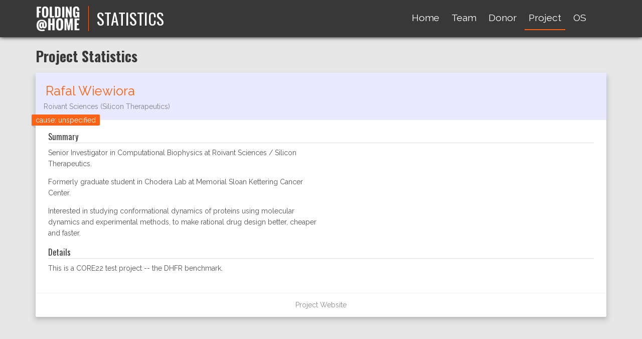

--- FILE ---
content_type: application/javascript
request_url: https://stats.foldingathome.org/static/js/2.464da4cf.chunk.js
body_size: 867180
content:
/*! For license information please see 2.464da4cf.chunk.js.LICENSE.txt */
(this["webpackJsonpfah-stats"]=this["webpackJsonpfah-stats"]||[]).push([[2],[function(e,t,n){"use strict";e.exports=n(196)},function(e,t,n){"use strict";n.d(t,"a",(function(){return a}));var r=n(150);function a(e,t,n){return(t=Object(r.a)(t))in e?Object.defineProperty(e,t,{value:n,enumerable:!0,configurable:!0,writable:!0}):e[t]=n,e}},function(e,t,n){"use strict";function r(){return r=Object.assign?Object.assign.bind():function(e){for(var t=1;t<arguments.length;t++){var n=arguments[t];for(var r in n)({}).hasOwnProperty.call(n,r)&&(e[r]=n[r])}return e},r.apply(null,arguments)}n.d(t,"a",(function(){return r}))},function(e,t,n){"use strict";n.d(t,"a",(function(){return o}));var r=n(1);function a(e,t){var n=Object.keys(e);if(Object.getOwnPropertySymbols){var r=Object.getOwnPropertySymbols(e);t&&(r=r.filter((function(t){return Object.getOwnPropertyDescriptor(e,t).enumerable}))),n.push.apply(n,r)}return n}function o(e){for(var t=1;t<arguments.length;t++){var n=null!=arguments[t]?arguments[t]:{};t%2?a(Object(n),!0).forEach((function(t){Object(r.a)(e,t,n[t])})):Object.getOwnPropertyDescriptors?Object.defineProperties(e,Object.getOwnPropertyDescriptors(n)):a(Object(n)).forEach((function(t){Object.defineProperty(e,t,Object.getOwnPropertyDescriptor(n,t))}))}return e}},function(e,t,n){"use strict";n.d(t,"a",(function(){return Ve}));var r=n(0);var a=function(){function e(e){var t=this;this._insertTag=function(e){var n;n=0===t.tags.length?t.insertionPoint?t.insertionPoint.nextSibling:t.prepend?t.container.firstChild:t.before:t.tags[t.tags.length-1].nextSibling,t.container.insertBefore(e,n),t.tags.push(e)},this.isSpeedy=void 0===e.speedy||e.speedy,this.tags=[],this.ctr=0,this.nonce=e.nonce,this.key=e.key,this.container=e.container,this.prepend=e.prepend,this.insertionPoint=e.insertionPoint,this.before=null}var t=e.prototype;return t.hydrate=function(e){e.forEach(this._insertTag)},t.insert=function(e){this.ctr%(this.isSpeedy?65e3:1)===0&&this._insertTag(function(e){var t=document.createElement("style");return t.setAttribute("data-emotion",e.key),void 0!==e.nonce&&t.setAttribute("nonce",e.nonce),t.appendChild(document.createTextNode("")),t.setAttribute("data-s",""),t}(this));var t=this.tags[this.tags.length-1];if(this.isSpeedy){var n=function(e){if(e.sheet)return e.sheet;for(var t=0;t<document.styleSheets.length;t++)if(document.styleSheets[t].ownerNode===e)return document.styleSheets[t]}(t);try{n.insertRule(e,n.cssRules.length)}catch(o){}}else t.appendChild(document.createTextNode(e));this.ctr++},t.flush=function(){this.tags.forEach((function(e){var t;return null==(t=e.parentNode)?void 0:t.removeChild(e)})),this.tags=[],this.ctr=0},e}(),o="-ms-",i="-moz-",c="-webkit-",l="comm",u="rule",s="decl",f="@keyframes",d=Math.abs,p=String.fromCharCode,v=Object.assign;function m(e,t){return 45^O(e,0)?(((t<<2^O(e,0))<<2^O(e,1))<<2^O(e,2))<<2^O(e,3):0}function h(e){return e.trim()}function b(e,t){return(e=t.exec(e))?e[0]:e}function g(e,t,n){return e.replace(t,n)}function y(e,t){return e.indexOf(t)}function O(e,t){return 0|e.charCodeAt(t)}function j(e,t,n){return e.slice(t,n)}function w(e){return e.length}function E(e){return e.length}function x(e,t){return t.push(e),e}function C(e,t){return e.map(t).join("")}var k=1,S=1,N=0,P=0,M=0,T="";function R(e,t,n,r,a,o,i){return{value:e,root:t,parent:n,type:r,props:a,children:o,line:k,column:S,length:i,return:""}}function _(e,t){return v(R("",null,null,"",null,null,0),e,{length:-e.length},t)}function L(){return M=P<N?O(T,P++):0,S++,10===M&&(S=1,k++),M}function A(){return O(T,P)}function I(){return P}function F(e,t){return j(T,e,t)}function D(e){switch(e){case 0:case 9:case 10:case 13:case 32:return 5;case 33:case 43:case 44:case 47:case 62:case 64:case 126:case 59:case 123:case 125:return 4;case 58:return 3;case 34:case 39:case 40:case 91:return 2;case 41:case 93:return 1}return 0}function z(e){return k=S=1,N=w(T=e),P=0,[]}function K(e){return T="",e}function V(e){return h(F(P-1,$(91===e?e+2:40===e?e+1:e)))}function H(e){for(;(M=A())&&M<33;)L();return D(e)>2||D(M)>3?"":" "}function B(e,t){for(;--t&&L()&&!(M<48||M>102||M>57&&M<65||M>70&&M<97););return F(e,I()+(t<6&&32==A()&&32==L()))}function $(e){for(;L();)switch(M){case e:return P;case 34:case 39:34!==e&&39!==e&&$(M);break;case 40:41===e&&$(e);break;case 92:L()}return P}function W(e,t){for(;L()&&e+M!==57&&(e+M!==84||47!==A()););return"/*"+F(t,P-1)+"*"+p(47===e?e:L())}function U(e){for(;!D(A());)L();return F(e,P)}function q(e){return K(Y("",null,null,null,[""],e=z(e),0,[0],e))}function Y(e,t,n,r,a,o,i,c,l){for(var u=0,s=0,f=i,d=0,v=0,m=0,h=1,b=1,j=1,E=0,C="",N=a,R=o,_=r,F=C;b;)switch(m=E,E=L()){case 40:if(108!=m&&58==O(F,f-1)){-1!=y(F+=g(V(E),"&","&\f"),"&\f")&&(j=-1);break}case 34:case 39:case 91:F+=V(E);break;case 9:case 10:case 13:case 32:F+=H(m);break;case 92:F+=B(I()-1,7);continue;case 47:switch(A()){case 42:case 47:x(X(W(L(),I()),t,n),l);break;default:F+="/"}break;case 123*h:c[u++]=w(F)*j;case 125*h:case 59:case 0:switch(E){case 0:case 125:b=0;case 59+s:-1==j&&(F=g(F,/\f/g,"")),v>0&&w(F)-f&&x(v>32?Q(F+";",r,n,f-1):Q(g(F," ","")+";",r,n,f-2),l);break;case 59:F+=";";default:if(x(_=G(F,t,n,u,s,a,c,C,N=[],R=[],f),o),123===E)if(0===s)Y(F,t,_,_,N,o,f,c,R);else switch(99===d&&110===O(F,3)?100:d){case 100:case 108:case 109:case 115:Y(e,_,_,r&&x(G(e,_,_,0,0,a,c,C,a,N=[],f),R),a,R,f,c,r?N:R);break;default:Y(F,_,_,_,[""],R,0,c,R)}}u=s=v=0,h=j=1,C=F="",f=i;break;case 58:f=1+w(F),v=m;default:if(h<1)if(123==E)--h;else if(125==E&&0==h++&&125==(M=P>0?O(T,--P):0,S--,10===M&&(S=1,k--),M))continue;switch(F+=p(E),E*h){case 38:j=s>0?1:(F+="\f",-1);break;case 44:c[u++]=(w(F)-1)*j,j=1;break;case 64:45===A()&&(F+=V(L())),d=A(),s=f=w(C=F+=U(I())),E++;break;case 45:45===m&&2==w(F)&&(h=0)}}return o}function G(e,t,n,r,a,o,i,c,l,s,f){for(var p=a-1,v=0===a?o:[""],m=E(v),b=0,y=0,O=0;b<r;++b)for(var w=0,x=j(e,p+1,p=d(y=i[b])),C=e;w<m;++w)(C=h(y>0?v[w]+" "+x:g(x,/&\f/g,v[w])))&&(l[O++]=C);return R(e,t,n,0===a?u:c,l,s,f)}function X(e,t,n){return R(e,t,n,l,p(M),j(e,2,-2),0)}function Q(e,t,n,r){return R(e,t,n,s,j(e,0,r),j(e,r+1,-1),r)}function J(e,t){for(var n="",r=E(e),a=0;a<r;a++)n+=t(e[a],a,e,t)||"";return n}function Z(e,t,n,r){switch(e.type){case"@layer":if(e.children.length)break;case"@import":case s:return e.return=e.return||e.value;case l:return"";case f:return e.return=e.value+"{"+J(e.children,r)+"}";case u:e.value=e.props.join(",")}return w(n=J(e.children,r))?e.return=e.value+"{"+n+"}":""}function ee(e){var t=E(e);return function(n,r,a,o){for(var i="",c=0;c<t;c++)i+=e[c](n,r,a,o)||"";return i}}function te(e){return function(t){t.root||(t=t.return)&&e(t)}}var ne=function(e){var t=new WeakMap;return function(n){if(t.has(n))return t.get(n);var r=e(n);return t.set(n,r),r}};function re(e){var t=Object.create(null);return function(n){return void 0===t[n]&&(t[n]=e(n)),t[n]}}var ae="undefined"!==typeof document,oe=function(e,t,n){for(var r=0,a=0;r=a,a=A(),38===r&&12===a&&(t[n]=1),!D(a);)L();return F(e,P)},ie=function(e,t){return K(function(e,t){var n=-1,r=44;do{switch(D(r)){case 0:38===r&&12===A()&&(t[n]=1),e[n]+=oe(P-1,t,n);break;case 2:e[n]+=V(r);break;case 4:if(44===r){e[++n]=58===A()?"&\f":"",t[n]=e[n].length;break}default:e[n]+=p(r)}}while(r=L());return e}(z(e),t))},ce=new WeakMap,le=function(e){if("rule"===e.type&&e.parent&&!(e.length<1)){for(var t=e.value,n=e.parent,r=e.column===n.column&&e.line===n.line;"rule"!==n.type;)if(!(n=n.parent))return;if((1!==e.props.length||58===t.charCodeAt(0)||ce.get(n))&&!r){ce.set(e,!0);for(var a=[],o=ie(t,a),i=n.props,c=0,l=0;c<o.length;c++)for(var u=0;u<i.length;u++,l++)e.props[l]=a[c]?o[c].replace(/&\f/g,i[u]):i[u]+" "+o[c]}}},ue=function(e){if("decl"===e.type){var t=e.value;108===t.charCodeAt(0)&&98===t.charCodeAt(2)&&(e.return="",e.value="")}};function se(e,t){switch(m(e,t)){case 5103:return c+"print-"+e+e;case 5737:case 4201:case 3177:case 3433:case 1641:case 4457:case 2921:case 5572:case 6356:case 5844:case 3191:case 6645:case 3005:case 6391:case 5879:case 5623:case 6135:case 4599:case 4855:case 4215:case 6389:case 5109:case 5365:case 5621:case 3829:return c+e+e;case 5349:case 4246:case 4810:case 6968:case 2756:return c+e+i+e+o+e+e;case 6828:case 4268:return c+e+o+e+e;case 6165:return c+e+o+"flex-"+e+e;case 5187:return c+e+g(e,/(\w+).+(:[^]+)/,c+"box-$1$2"+o+"flex-$1$2")+e;case 5443:return c+e+o+"flex-item-"+g(e,/flex-|-self/,"")+e;case 4675:return c+e+o+"flex-line-pack"+g(e,/align-content|flex-|-self/,"")+e;case 5548:return c+e+o+g(e,"shrink","negative")+e;case 5292:return c+e+o+g(e,"basis","preferred-size")+e;case 6060:return c+"box-"+g(e,"-grow","")+c+e+o+g(e,"grow","positive")+e;case 4554:return c+g(e,/([^-])(transform)/g,"$1"+c+"$2")+e;case 6187:return g(g(g(e,/(zoom-|grab)/,c+"$1"),/(image-set)/,c+"$1"),e,"")+e;case 5495:case 3959:return g(e,/(image-set\([^]*)/,c+"$1$`$1");case 4968:return g(g(e,/(.+:)(flex-)?(.*)/,c+"box-pack:$3"+o+"flex-pack:$3"),/s.+-b[^;]+/,"justify")+c+e+e;case 4095:case 3583:case 4068:case 2532:return g(e,/(.+)-inline(.+)/,c+"$1$2")+e;case 8116:case 7059:case 5753:case 5535:case 5445:case 5701:case 4933:case 4677:case 5533:case 5789:case 5021:case 4765:if(w(e)-1-t>6)switch(O(e,t+1)){case 109:if(45!==O(e,t+4))break;case 102:return g(e,/(.+:)(.+)-([^]+)/,"$1"+c+"$2-$3$1"+i+(108==O(e,t+3)?"$3":"$2-$3"))+e;case 115:return~y(e,"stretch")?se(g(e,"stretch","fill-available"),t)+e:e}break;case 4949:if(115!==O(e,t+1))break;case 6444:switch(O(e,w(e)-3-(~y(e,"!important")&&10))){case 107:return g(e,":",":"+c)+e;case 101:return g(e,/(.+:)([^;!]+)(;|!.+)?/,"$1"+c+(45===O(e,14)?"inline-":"")+"box$3$1"+c+"$2$3$1"+o+"$2box$3")+e}break;case 5936:switch(O(e,t+11)){case 114:return c+e+o+g(e,/[svh]\w+-[tblr]{2}/,"tb")+e;case 108:return c+e+o+g(e,/[svh]\w+-[tblr]{2}/,"tb-rl")+e;case 45:return c+e+o+g(e,/[svh]\w+-[tblr]{2}/,"lr")+e}return c+e+o+e+e}return e}var fe=ae?void 0:ne((function(){return re((function(){return{}}))})),de=[function(e,t,n,r){if(e.length>-1&&!e.return)switch(e.type){case s:e.return=se(e.value,e.length);break;case f:return J([_(e,{value:g(e.value,"@","@"+c)})],r);case u:if(e.length)return C(e.props,(function(t){switch(b(t,/(::plac\w+|:read-\w+)/)){case":read-only":case":read-write":return J([_(e,{props:[g(t,/:(read-\w+)/,":-moz-$1")]})],r);case"::placeholder":return J([_(e,{props:[g(t,/:(plac\w+)/,":"+c+"input-$1")]}),_(e,{props:[g(t,/:(plac\w+)/,":-moz-$1")]}),_(e,{props:[g(t,/:(plac\w+)/,o+"input-$1")]})],r)}return""}))}}],pe=function(e){var t=e.key;if(ae&&"css"===t){var n=document.querySelectorAll("style[data-emotion]:not([data-s])");Array.prototype.forEach.call(n,(function(e){-1!==e.getAttribute("data-emotion").indexOf(" ")&&(document.head.appendChild(e),e.setAttribute("data-s",""))}))}var r,o,i=e.stylisPlugins||de,c={},l=[];ae&&(r=e.container||document.head,Array.prototype.forEach.call(document.querySelectorAll('style[data-emotion^="'+t+' "]'),(function(e){for(var t=e.getAttribute("data-emotion").split(" "),n=1;n<t.length;n++)c[t[n]]=!0;l.push(e)})));var u=[le,ue];if(fe){var s=[Z],f=ee(u.concat(i,s)),d=fe(i)(t),p=function(e,t){var n=t.name;return void 0===d[n]&&(d[n]=J(q(e?e+"{"+t.styles+"}":t.styles),f)),d[n]};o=function(e,t,n,r){var a=t.name,o=p(e,t);return void 0===b.compat?(r&&(b.inserted[a]=!0),o):r?void(b.inserted[a]=o):o}}else{var v,m=[Z,te((function(e){v.insert(e)}))],h=ee(u.concat(i,m));o=function(e,t,n,r){v=n,J(q(e?e+"{"+t.styles+"}":t.styles),h),r&&(b.inserted[t.name]=!0)}}var b={key:t,sheet:new a({key:t,container:r,nonce:e.nonce,speedy:e.speedy,prepend:e.prepend,insertionPoint:e.insertionPoint}),nonce:e.nonce,inserted:c,registered:{},insert:o};return b.sheet.hydrate(l),b},ve=(n(2),n(74),"undefined"!==typeof document);function me(e,t,n){var r="";return n.split(" ").forEach((function(n){void 0!==e[n]?t.push(e[n]+";"):n&&(r+=n+" ")})),r}var he=function(e,t,n){var r=e.key+"-"+t.name;(!1===n||!1===ve&&void 0!==e.compat)&&void 0===e.registered[r]&&(e.registered[r]=t.styles)},be=function(e,t,n){he(e,t,n);var r=e.key+"-"+t.name;if(void 0===e.inserted[t.name]){var a="",o=t;do{var i=e.insert(t===o?"."+r:"",o,e.sheet,!0);ve||void 0===i||(a+=i),o=o.next}while(void 0!==o);if(!ve&&0!==a.length)return a}};var ge={animationIterationCount:1,aspectRatio:1,borderImageOutset:1,borderImageSlice:1,borderImageWidth:1,boxFlex:1,boxFlexGroup:1,boxOrdinalGroup:1,columnCount:1,columns:1,flex:1,flexGrow:1,flexPositive:1,flexShrink:1,flexNegative:1,flexOrder:1,gridRow:1,gridRowEnd:1,gridRowSpan:1,gridRowStart:1,gridColumn:1,gridColumnEnd:1,gridColumnSpan:1,gridColumnStart:1,msGridRow:1,msGridRowSpan:1,msGridColumn:1,msGridColumnSpan:1,fontWeight:1,lineHeight:1,opacity:1,order:1,orphans:1,scale:1,tabSize:1,widows:1,zIndex:1,zoom:1,WebkitLineClamp:1,fillOpacity:1,floodOpacity:1,stopOpacity:1,strokeDasharray:1,strokeDashoffset:1,strokeMiterlimit:1,strokeOpacity:1,strokeWidth:1},ye=/[A-Z]|^ms/g,Oe=/_EMO_([^_]+?)_([^]*?)_EMO_/g,je=function(e){return 45===e.charCodeAt(1)},we=function(e){return null!=e&&"boolean"!==typeof e},Ee=re((function(e){return je(e)?e:e.replace(ye,"-$&").toLowerCase()})),xe=function(e,t){switch(e){case"animation":case"animationName":if("string"===typeof t)return t.replace(Oe,(function(e,t,n){return ke={name:t,styles:n,next:ke},t}))}return 1===ge[e]||je(e)||"number"!==typeof t||0===t?t:t+"px"};function Ce(e,t,n){if(null==n)return"";var r=n;if(void 0!==r.__emotion_styles)return r;switch(typeof n){case"boolean":return"";case"object":var a=n;if(1===a.anim)return ke={name:a.name,styles:a.styles,next:ke},a.name;var o=n;if(void 0!==o.styles){var i=o.next;if(void 0!==i)for(;void 0!==i;)ke={name:i.name,styles:i.styles,next:ke},i=i.next;return o.styles+";"}return function(e,t,n){var r="";if(Array.isArray(n))for(var a=0;a<n.length;a++)r+=Ce(e,t,n[a])+";";else for(var o in n){var i=n[o];if("object"!==typeof i){var c=i;null!=t&&void 0!==t[c]?r+=o+"{"+t[c]+"}":we(c)&&(r+=Ee(o)+":"+xe(o,c)+";")}else if(!Array.isArray(i)||"string"!==typeof i[0]||null!=t&&void 0!==t[i[0]]){var l=Ce(e,t,i);switch(o){case"animation":case"animationName":r+=Ee(o)+":"+l+";";break;default:r+=o+"{"+l+"}"}}else for(var u=0;u<i.length;u++)we(i[u])&&(r+=Ee(o)+":"+xe(o,i[u])+";")}return r}(e,t,n);case"function":if(void 0!==e){var c=ke,l=n(e);return ke=c,Ce(e,t,l)}}var u=n;if(null==t)return u;var s=t[u];return void 0!==s?s:u}var ke,Se=/label:\s*([^\s;{]+)\s*(;|$)/g;function Ne(e,t,n){if(1===e.length&&"object"===typeof e[0]&&null!==e[0]&&void 0!==e[0].styles)return e[0];var r=!0,a="";ke=void 0;var o=e[0];null==o||void 0===o.raw?(r=!1,a+=Ce(n,t,o)):a+=o[0];for(var i=1;i<e.length;i++){if(a+=Ce(n,t,e[i]),r)a+=o[i]}Se.lastIndex=0;for(var c,l="";null!==(c=Se.exec(a));)l+="-"+c[1];var u=function(e){for(var t,n=0,r=0,a=e.length;a>=4;++r,a-=4)t=1540483477*(65535&(t=255&e.charCodeAt(r)|(255&e.charCodeAt(++r))<<8|(255&e.charCodeAt(++r))<<16|(255&e.charCodeAt(++r))<<24))+(59797*(t>>>16)<<16),n=1540483477*(65535&(t^=t>>>24))+(59797*(t>>>16)<<16)^1540483477*(65535&n)+(59797*(n>>>16)<<16);switch(a){case 3:n^=(255&e.charCodeAt(r+2))<<16;case 2:n^=(255&e.charCodeAt(r+1))<<8;case 1:n=1540483477*(65535&(n^=255&e.charCodeAt(r)))+(59797*(n>>>16)<<16)}return(((n=1540483477*(65535&(n^=n>>>13))+(59797*(n>>>16)<<16))^n>>>15)>>>0).toString(36)}(a)+l;return{name:u,styles:a,next:ke}}var Pe="undefined"!==typeof document,Me=function(e){return e()},Te=!!r.useInsertionEffect&&r.useInsertionEffect,Re=Pe&&Te||Me,_e=(Te||r.useLayoutEffect,"undefined"!==typeof document),Le=r.createContext("undefined"!==typeof HTMLElement?pe({key:"css"}):null),Ae=(Le.Provider,function(e){return Object(r.forwardRef)((function(t,n){var a=Object(r.useContext)(Le);return e(t,a,n)}))});_e||(Ae=function(e){return function(t){var n=Object(r.useContext)(Le);return null===n?(n=pe({key:"css"}),r.createElement(Le.Provider,{value:n},e(t,n))):e(t,n)}});var Ie=r.createContext({});var Fe={}.hasOwnProperty,De="__EMOTION_TYPE_PLEASE_DO_NOT_USE__",ze=function(e){var t=e.cache,n=e.serialized,a=e.isStringTag;he(t,n,a);var o=Re((function(){return be(t,n,a)}));if(!_e&&void 0!==o){for(var i,c=n.name,l=n.next;void 0!==l;)c+=" "+l.name,l=l.next;return r.createElement("style",((i={})["data-emotion"]=t.key+" "+c,i.dangerouslySetInnerHTML={__html:o},i.nonce=t.sheet.nonce,i))}return null},Ke=Ae((function(e,t,n){var a=e.css;"string"===typeof a&&void 0!==t.registered[a]&&(a=t.registered[a]);var o=e[De],i=[a],c="";"string"===typeof e.className?c=me(t.registered,i,e.className):null!=e.className&&(c=e.className+" ");var l=Ne(i,void 0,r.useContext(Ie));c+=t.key+"-"+l.name;var u={};for(var s in e)Fe.call(e,s)&&"css"!==s&&s!==De&&(u[s]=e[s]);return u.className=c,n&&(u.ref=n),r.createElement(r.Fragment,null,r.createElement(ze,{cache:t,serialized:l,isStringTag:"string"===typeof o}),r.createElement(o,u))})),Ve=(n(204),function(e,t){var n=arguments;if(null==t||!Fe.call(t,"css"))return r.createElement.apply(void 0,n);var a=n.length,o=new Array(a);o[0]=Ke,o[1]=function(e,t){var n={};for(var r in t)Fe.call(t,r)&&(n[r]=t[r]);return n[De]=e,n}(e,t);for(var i=2;i<a;i++)o[i]=n[i];return r.createElement.apply(null,o)});!function(e){var t;t||(t=e.JSX||(e.JSX={}))}(Ve||(Ve={}))},function(e,t,n){var r;!function(){"use strict";var n={}.hasOwnProperty;function a(){for(var e="",t=0;t<arguments.length;t++){var n=arguments[t];n&&(e=i(e,o(n)))}return e}function o(e){if("string"===typeof e||"number"===typeof e)return e;if("object"!==typeof e)return"";if(Array.isArray(e))return a.apply(null,e);if(e.toString!==Object.prototype.toString&&!e.toString.toString().includes("[native code]"))return e.toString();var t="";for(var r in e)n.call(e,r)&&e[r]&&(t=i(t,r));return t}function i(e,t){return t?e?e+" "+t:e+t:e}e.exports?(a.default=a,e.exports=a):void 0===(r=function(){return a}.apply(t,[]))||(e.exports=r)}()},function(e,t,n){"use strict";n.d(t,"a",(function(){return i}));var r=n(128);var a=n(90),o=n(129);function i(e,t){return Object(r.a)(e)||function(e,t){var n=null==e?null:"undefined"!=typeof Symbol&&e[Symbol.iterator]||e["@@iterator"];if(null!=n){var r,a,o,i,c=[],l=!0,u=!1;try{if(o=(n=n.call(e)).next,0===t){if(Object(n)!==n)return;l=!1}else for(;!(l=(r=o.call(n)).done)&&(c.push(r.value),c.length!==t);l=!0);}catch(e){u=!0,a=e}finally{try{if(!l&&null!=n.return&&(i=n.return(),Object(i)!==i))return}finally{if(u)throw a}}return c}}(e,t)||Object(a.a)(e,t)||Object(o.a)()}},function(e,t,n){"use strict";n.d(t,"a",(function(){return i}));var r=n(110);var a=n(134),o=n(90);function i(e){return function(e){if(Array.isArray(e))return Object(r.a)(e)}(e)||Object(a.a)(e)||Object(o.a)(e)||function(){throw new TypeError("Invalid attempt to spread non-iterable instance.\nIn order to be iterable, non-array objects must have a [Symbol.iterator]() method.")}()}},function(e,t,n){"use strict";function r(e){return r="function"==typeof Symbol&&"symbol"==typeof Symbol.iterator?function(e){return typeof e}:function(e){return e&&"function"==typeof Symbol&&e.constructor===Symbol&&e!==Symbol.prototype?"symbol":typeof e},r(e)}n.d(t,"a",(function(){return r}))},function(e,t,n){"use strict";n.d(t,"a",(function(){return a}));var r=n(46);function a(e,t){if(null==e)return{};var n,a,o=Object(r.a)(e,t);if(Object.getOwnPropertySymbols){var i=Object.getOwnPropertySymbols(e);for(a=0;a<i.length;a++)n=i[a],t.includes(n)||{}.propertyIsEnumerable.call(e,n)&&(o[n]=e[n])}return o}},function(e,t,n){"use strict";var r=n(3),a=n(6),o=n(1),i=n(9),c=n(0),l=n.n(c),u=n(5),s=n.n(u),f=Object(c.createContext)({}),d=n(8);function p(e,t){(function(e){return"string"===typeof e&&-1!==e.indexOf(".")&&1===parseFloat(e)})(e)&&(e="100%");var n=function(e){return"string"===typeof e&&-1!==e.indexOf("%")}(e);return e=360===t?e:Math.min(t,Math.max(0,parseFloat(e))),n&&(e=parseInt(String(e*t),10)/100),Math.abs(e-t)<1e-6?1:e=360===t?(e<0?e%t+t:e%t)/parseFloat(String(t)):e%t/parseFloat(String(t))}function v(e){return e<=1?"".concat(100*Number(e),"%"):e}function m(e){return 1===e.length?"0"+e:String(e)}function h(e,t,n){return n<0&&(n+=1),n>1&&(n-=1),n<1/6?e+6*n*(t-e):n<.5?t:n<2/3?e+(t-e)*(2/3-n)*6:e}function b(e){return g(e)/255}function g(e){return parseInt(e,16)}var y={aliceblue:"#f0f8ff",antiquewhite:"#faebd7",aqua:"#00ffff",aquamarine:"#7fffd4",azure:"#f0ffff",beige:"#f5f5dc",bisque:"#ffe4c4",black:"#000000",blanchedalmond:"#ffebcd",blue:"#0000ff",blueviolet:"#8a2be2",brown:"#a52a2a",burlywood:"#deb887",cadetblue:"#5f9ea0",chartreuse:"#7fff00",chocolate:"#d2691e",coral:"#ff7f50",cornflowerblue:"#6495ed",cornsilk:"#fff8dc",crimson:"#dc143c",cyan:"#00ffff",darkblue:"#00008b",darkcyan:"#008b8b",darkgoldenrod:"#b8860b",darkgray:"#a9a9a9",darkgreen:"#006400",darkgrey:"#a9a9a9",darkkhaki:"#bdb76b",darkmagenta:"#8b008b",darkolivegreen:"#556b2f",darkorange:"#ff8c00",darkorchid:"#9932cc",darkred:"#8b0000",darksalmon:"#e9967a",darkseagreen:"#8fbc8f",darkslateblue:"#483d8b",darkslategray:"#2f4f4f",darkslategrey:"#2f4f4f",darkturquoise:"#00ced1",darkviolet:"#9400d3",deeppink:"#ff1493",deepskyblue:"#00bfff",dimgray:"#696969",dimgrey:"#696969",dodgerblue:"#1e90ff",firebrick:"#b22222",floralwhite:"#fffaf0",forestgreen:"#228b22",fuchsia:"#ff00ff",gainsboro:"#dcdcdc",ghostwhite:"#f8f8ff",goldenrod:"#daa520",gold:"#ffd700",gray:"#808080",green:"#008000",greenyellow:"#adff2f",grey:"#808080",honeydew:"#f0fff0",hotpink:"#ff69b4",indianred:"#cd5c5c",indigo:"#4b0082",ivory:"#fffff0",khaki:"#f0e68c",lavenderblush:"#fff0f5",lavender:"#e6e6fa",lawngreen:"#7cfc00",lemonchiffon:"#fffacd",lightblue:"#add8e6",lightcoral:"#f08080",lightcyan:"#e0ffff",lightgoldenrodyellow:"#fafad2",lightgray:"#d3d3d3",lightgreen:"#90ee90",lightgrey:"#d3d3d3",lightpink:"#ffb6c1",lightsalmon:"#ffa07a",lightseagreen:"#20b2aa",lightskyblue:"#87cefa",lightslategray:"#778899",lightslategrey:"#778899",lightsteelblue:"#b0c4de",lightyellow:"#ffffe0",lime:"#00ff00",limegreen:"#32cd32",linen:"#faf0e6",magenta:"#ff00ff",maroon:"#800000",mediumaquamarine:"#66cdaa",mediumblue:"#0000cd",mediumorchid:"#ba55d3",mediumpurple:"#9370db",mediumseagreen:"#3cb371",mediumslateblue:"#7b68ee",mediumspringgreen:"#00fa9a",mediumturquoise:"#48d1cc",mediumvioletred:"#c71585",midnightblue:"#191970",mintcream:"#f5fffa",mistyrose:"#ffe4e1",moccasin:"#ffe4b5",navajowhite:"#ffdead",navy:"#000080",oldlace:"#fdf5e6",olive:"#808000",olivedrab:"#6b8e23",orange:"#ffa500",orangered:"#ff4500",orchid:"#da70d6",palegoldenrod:"#eee8aa",palegreen:"#98fb98",paleturquoise:"#afeeee",palevioletred:"#db7093",papayawhip:"#ffefd5",peachpuff:"#ffdab9",peru:"#cd853f",pink:"#ffc0cb",plum:"#dda0dd",powderblue:"#b0e0e6",purple:"#800080",rebeccapurple:"#663399",red:"#ff0000",rosybrown:"#bc8f8f",royalblue:"#4169e1",saddlebrown:"#8b4513",salmon:"#fa8072",sandybrown:"#f4a460",seagreen:"#2e8b57",seashell:"#fff5ee",sienna:"#a0522d",silver:"#c0c0c0",skyblue:"#87ceeb",slateblue:"#6a5acd",slategray:"#708090",slategrey:"#708090",snow:"#fffafa",springgreen:"#00ff7f",steelblue:"#4682b4",tan:"#d2b48c",teal:"#008080",thistle:"#d8bfd8",tomato:"#ff6347",turquoise:"#40e0d0",violet:"#ee82ee",wheat:"#f5deb3",white:"#ffffff",whitesmoke:"#f5f5f5",yellow:"#ffff00",yellowgreen:"#9acd32"};function O(e){var t,n,r,a={r:0,g:0,b:0},o=1,i=null,c=null,l=null,u=!1,s=!1;return"string"===typeof e&&(e=function(e){if(e=e.trim().toLowerCase(),0===e.length)return!1;var t=!1;if(y[e])e=y[e],t=!0;else if("transparent"===e)return{r:0,g:0,b:0,a:0,format:"name"};var n=x.rgb.exec(e);if(n)return{r:n[1],g:n[2],b:n[3]};if(n=x.rgba.exec(e),n)return{r:n[1],g:n[2],b:n[3],a:n[4]};if(n=x.hsl.exec(e),n)return{h:n[1],s:n[2],l:n[3]};if(n=x.hsla.exec(e),n)return{h:n[1],s:n[2],l:n[3],a:n[4]};if(n=x.hsv.exec(e),n)return{h:n[1],s:n[2],v:n[3]};if(n=x.hsva.exec(e),n)return{h:n[1],s:n[2],v:n[3],a:n[4]};if(n=x.hex8.exec(e),n)return{r:g(n[1]),g:g(n[2]),b:g(n[3]),a:b(n[4]),format:t?"name":"hex8"};if(n=x.hex6.exec(e),n)return{r:g(n[1]),g:g(n[2]),b:g(n[3]),format:t?"name":"hex"};if(n=x.hex4.exec(e),n)return{r:g(n[1]+n[1]),g:g(n[2]+n[2]),b:g(n[3]+n[3]),a:b(n[4]+n[4]),format:t?"name":"hex8"};if(n=x.hex3.exec(e),n)return{r:g(n[1]+n[1]),g:g(n[2]+n[2]),b:g(n[3]+n[3]),format:t?"name":"hex"};return!1}(e)),"object"===typeof e&&(C(e.r)&&C(e.g)&&C(e.b)?(t=e.r,n=e.g,r=e.b,a={r:255*p(t,255),g:255*p(n,255),b:255*p(r,255)},u=!0,s="%"===String(e.r).substr(-1)?"prgb":"rgb"):C(e.h)&&C(e.s)&&C(e.v)?(i=v(e.s),c=v(e.v),a=function(e,t,n){e=6*p(e,360),t=p(t,100),n=p(n,100);var r=Math.floor(e),a=e-r,o=n*(1-t),i=n*(1-a*t),c=n*(1-(1-a)*t),l=r%6;return{r:255*[n,i,o,o,c,n][l],g:255*[c,n,n,i,o,o][l],b:255*[o,o,c,n,n,i][l]}}(e.h,i,c),u=!0,s="hsv"):C(e.h)&&C(e.s)&&C(e.l)&&(i=v(e.s),l=v(e.l),a=function(e,t,n){var r,a,o;if(e=p(e,360),t=p(t,100),n=p(n,100),0===t)a=n,o=n,r=n;else{var i=n<.5?n*(1+t):n+t-n*t,c=2*n-i;r=h(c,i,e+1/3),a=h(c,i,e),o=h(c,i,e-1/3)}return{r:255*r,g:255*a,b:255*o}}(e.h,i,l),u=!0,s="hsl"),Object.prototype.hasOwnProperty.call(e,"a")&&(o=e.a)),o=function(e){return e=parseFloat(e),(isNaN(e)||e<0||e>1)&&(e=1),e}(o),{ok:u,format:e.format||s,r:Math.min(255,Math.max(a.r,0)),g:Math.min(255,Math.max(a.g,0)),b:Math.min(255,Math.max(a.b,0)),a:o}}var j="(?:".concat("[-\\+]?\\d*\\.\\d+%?",")|(?:").concat("[-\\+]?\\d+%?",")"),w="[\\s|\\(]+(".concat(j,")[,|\\s]+(").concat(j,")[,|\\s]+(").concat(j,")\\s*\\)?"),E="[\\s|\\(]+(".concat(j,")[,|\\s]+(").concat(j,")[,|\\s]+(").concat(j,")[,|\\s]+(").concat(j,")\\s*\\)?"),x={CSS_UNIT:new RegExp(j),rgb:new RegExp("rgb"+w),rgba:new RegExp("rgba"+E),hsl:new RegExp("hsl"+w),hsla:new RegExp("hsla"+E),hsv:new RegExp("hsv"+w),hsva:new RegExp("hsva"+E),hex3:/^#?([0-9a-fA-F]{1})([0-9a-fA-F]{1})([0-9a-fA-F]{1})$/,hex6:/^#?([0-9a-fA-F]{2})([0-9a-fA-F]{2})([0-9a-fA-F]{2})$/,hex4:/^#?([0-9a-fA-F]{1})([0-9a-fA-F]{1})([0-9a-fA-F]{1})([0-9a-fA-F]{1})$/,hex8:/^#?([0-9a-fA-F]{2})([0-9a-fA-F]{2})([0-9a-fA-F]{2})([0-9a-fA-F]{2})$/};function C(e){return Boolean(x.CSS_UNIT.exec(String(e)))}var k=[{index:7,opacity:.15},{index:6,opacity:.25},{index:5,opacity:.3},{index:5,opacity:.45},{index:5,opacity:.65},{index:5,opacity:.85},{index:4,opacity:.9},{index:3,opacity:.95},{index:2,opacity:.97},{index:1,opacity:.98}];function S(e){var t=function(e,t,n){e=p(e,255),t=p(t,255),n=p(n,255);var r=Math.max(e,t,n),a=Math.min(e,t,n),o=0,i=r,c=r-a,l=0===r?0:c/r;if(r===a)o=0;else{switch(r){case e:o=(t-n)/c+(t<n?6:0);break;case t:o=(n-e)/c+2;break;case n:o=(e-t)/c+4}o/=6}return{h:o,s:l,v:i}}(e.r,e.g,e.b);return{h:360*t.h,s:t.s,v:t.v}}function N(e){var t=e.r,n=e.g,r=e.b;return"#".concat(function(e,t,n,r){var a=[m(Math.round(e).toString(16)),m(Math.round(t).toString(16)),m(Math.round(n).toString(16))];return r&&a[0].startsWith(a[0].charAt(1))&&a[1].startsWith(a[1].charAt(1))&&a[2].startsWith(a[2].charAt(1))?a[0].charAt(0)+a[1].charAt(0)+a[2].charAt(0):a.join("")}(t,n,r,!1))}function P(e,t,n){var r;return(r=Math.round(e.h)>=60&&Math.round(e.h)<=240?n?Math.round(e.h)-2*t:Math.round(e.h)+2*t:n?Math.round(e.h)+2*t:Math.round(e.h)-2*t)<0?r+=360:r>=360&&(r-=360),r}function M(e,t,n){return 0===e.h&&0===e.s?e.s:((r=n?e.s-.16*t:4===t?e.s+.16:e.s+.05*t)>1&&(r=1),n&&5===t&&r>.1&&(r=.1),r<.06&&(r=.06),Number(r.toFixed(2)));var r}function T(e,t,n){var r;return(r=n?e.v+.05*t:e.v-.15*t)>1&&(r=1),Number(r.toFixed(2))}function R(e){for(var t=arguments.length>1&&void 0!==arguments[1]?arguments[1]:{},n=[],r=O(e),a=5;a>0;a-=1){var o=S(r),i=N(O({h:P(o,a,!0),s:M(o,a,!0),v:T(o,a,!0)}));n.push(i)}n.push(N(r));for(var c=1;c<=4;c+=1){var l=S(r),u=N(O({h:P(l,c),s:M(l,c),v:T(l,c)}));n.push(u)}return"dark"===t.theme?k.map((function(e){var r=e.index,a=e.opacity;return N(function(e,t,n){var r=n/100;return{r:(t.r-e.r)*r+e.r,g:(t.g-e.g)*r+e.g,b:(t.b-e.b)*r+e.b}}(O(t.backgroundColor||"#141414"),O(n[r]),100*a))})):n}var _={red:"#F5222D",volcano:"#FA541C",orange:"#FA8C16",gold:"#FAAD14",yellow:"#FADB14",lime:"#A0D911",green:"#52C41A",cyan:"#13C2C2",blue:"#1890FF",geekblue:"#2F54EB",purple:"#722ED1",magenta:"#EB2F96",grey:"#666666"},L={},A={};Object.keys(_).forEach((function(e){L[e]=R(_[e]),L[e].primary=L[e][5],A[e]=R(_[e],{theme:"dark",backgroundColor:"#141414"}),A[e].primary=A[e][5]}));L.red,L.volcano,L.gold,L.orange,L.yellow,L.lime,L.green,L.cyan,L.blue,L.geekblue,L.purple,L.magenta,L.grey;var I=n(13),F=n(85),D=n(181),z=n.n(D);function K(e){return"object"===Object(d.a)(e)&&"string"===typeof e.name&&"string"===typeof e.theme&&("object"===Object(d.a)(e.icon)||"function"===typeof e.icon)}function V(){var e=arguments.length>0&&void 0!==arguments[0]?arguments[0]:{};return Object.keys(e).reduce((function(t,n){var r=e[n];if("class"===n)t.className=r,delete t.class;else delete t[n],t[z()(n)]=r;return t}),{})}function H(e,t,n){return n?l.a.createElement(e.tag,Object(r.a)(Object(r.a)({key:t},V(e.attrs)),n),(e.children||[]).map((function(n,r){return H(n,"".concat(t,"-").concat(e.tag,"-").concat(r))}))):l.a.createElement(e.tag,Object(r.a)({key:t},V(e.attrs)),(e.children||[]).map((function(n,r){return H(n,"".concat(t,"-").concat(e.tag,"-").concat(r))})))}function B(e){return R(e)[0]}function $(e){return e?Array.isArray(e)?e:[e]:[]}var W=["icon","className","onClick","style","primaryColor","secondaryColor"],U={primaryColor:"#333",secondaryColor:"#E6E6E6",calculated:!1};var q=function(e){var t,n,a=e.icon,o=e.className,l=e.onClick,u=e.style,s=e.primaryColor,d=e.secondaryColor,p=Object(i.a)(e,W),v=U;if(s&&(v={primaryColor:s,secondaryColor:d||B(s)}),function(){var e=arguments.length>0&&void 0!==arguments[0]?arguments[0]:"\n.anticon {\n  display: inline-flex;\n  alignItems: center;\n  color: inherit;\n  font-style: normal;\n  line-height: 0;\n  text-align: center;\n  text-transform: none;\n  vertical-align: -0.125em;\n  text-rendering: optimizeLegibility;\n  -webkit-font-smoothing: antialiased;\n  -moz-osx-font-smoothing: grayscale;\n}\n\n.anticon > * {\n  line-height: 1;\n}\n\n.anticon svg {\n  display: inline-block;\n}\n\n.anticon::before {\n  display: none;\n}\n\n.anticon .anticon-icon {\n  display: block;\n}\n\n.anticon[tabindex] {\n  cursor: pointer;\n}\n\n.anticon-spin::before,\n.anticon-spin {\n  display: inline-block;\n  -webkit-animation: loadingCircle 1s infinite linear;\n  animation: loadingCircle 1s infinite linear;\n}\n\n@-webkit-keyframes loadingCircle {\n  100% {\n    -webkit-transform: rotate(360deg);\n    transform: rotate(360deg);\n  }\n}\n\n@keyframes loadingCircle {\n  100% {\n    -webkit-transform: rotate(360deg);\n    transform: rotate(360deg);\n  }\n}\n",t=Object(c.useContext)(f).csp;Object(c.useEffect)((function(){Object(F.b)(e,"@ant-design-icons",{prepend:!0,csp:t})}),[])}(),t=K(a),n="icon should be icon definiton, but got ".concat(a),Object(I.a)(t,"[@ant-design/icons] ".concat(n)),!K(a))return null;var m=a;return m&&"function"===typeof m.icon&&(m=Object(r.a)(Object(r.a)({},m),{},{icon:m.icon(v.primaryColor,v.secondaryColor)})),H(m.icon,"svg-".concat(m.name),Object(r.a)({className:o,onClick:l,style:u,"data-icon":m.name,width:"1em",height:"1em",fill:"currentColor","aria-hidden":"true"},p))};q.displayName="IconReact",q.getTwoToneColors=function(){return Object(r.a)({},U)},q.setTwoToneColors=function(e){var t=e.primaryColor,n=e.secondaryColor;U.primaryColor=t,U.secondaryColor=n||B(t),U.calculated=!!n};var Y=q;function G(e){var t=$(e),n=Object(a.a)(t,2),r=n[0],o=n[1];return Y.setTwoToneColors({primaryColor:r,secondaryColor:o})}var X=["className","icon","spin","rotate","tabIndex","onClick","twoToneColor"];G("#1890ff");var Q=c.forwardRef((function(e,t){var n=e.className,l=e.icon,u=e.spin,d=e.rotate,p=e.tabIndex,v=e.onClick,m=e.twoToneColor,h=Object(i.a)(e,X),b=c.useContext(f),g=b.prefixCls,y=void 0===g?"anticon":g,O=b.rootClassName,j=s()(O,y,Object(o.a)(Object(o.a)({},"".concat(y,"-").concat(l.name),!!l.name),"".concat(y,"-spin"),!!u||"loading"===l.name),n),w=p;void 0===w&&v&&(w=-1);var E=d?{msTransform:"rotate(".concat(d,"deg)"),transform:"rotate(".concat(d,"deg)")}:void 0,x=$(m),C=Object(a.a)(x,2),k=C[0],S=C[1];return c.createElement("span",Object(r.a)(Object(r.a)({role:"img","aria-label":l.name},h),{},{ref:t,tabIndex:w,onClick:v,className:j}),c.createElement(Y,{icon:l,primaryColor:k,secondaryColor:S,style:E}))}));Q.displayName="AntdIcon",Q.getTwoToneColor=function(){var e=Y.getTwoToneColors();return e.calculated?[e.primaryColor,e.secondaryColor]:e.primaryColor},Q.setTwoToneColor=G;t.a=Q},function(e,t,n){"use strict";function r(e){if(void 0===e)throw new ReferenceError("this hasn't been initialised - super() hasn't been called");return e}n.d(t,"a",(function(){return r}))},function(e,t,n){"use strict";var r={MAC_ENTER:3,BACKSPACE:8,TAB:9,NUM_CENTER:12,ENTER:13,SHIFT:16,CTRL:17,ALT:18,PAUSE:19,CAPS_LOCK:20,ESC:27,SPACE:32,PAGE_UP:33,PAGE_DOWN:34,END:35,HOME:36,LEFT:37,UP:38,RIGHT:39,DOWN:40,PRINT_SCREEN:44,INSERT:45,DELETE:46,ZERO:48,ONE:49,TWO:50,THREE:51,FOUR:52,FIVE:53,SIX:54,SEVEN:55,EIGHT:56,NINE:57,QUESTION_MARK:63,A:65,B:66,C:67,D:68,E:69,F:70,G:71,H:72,I:73,J:74,K:75,L:76,M:77,N:78,O:79,P:80,Q:81,R:82,S:83,T:84,U:85,V:86,W:87,X:88,Y:89,Z:90,META:91,WIN_KEY_RIGHT:92,CONTEXT_MENU:93,NUM_ZERO:96,NUM_ONE:97,NUM_TWO:98,NUM_THREE:99,NUM_FOUR:100,NUM_FIVE:101,NUM_SIX:102,NUM_SEVEN:103,NUM_EIGHT:104,NUM_NINE:105,NUM_MULTIPLY:106,NUM_PLUS:107,NUM_MINUS:109,NUM_PERIOD:110,NUM_DIVISION:111,F1:112,F2:113,F3:114,F4:115,F5:116,F6:117,F7:118,F8:119,F9:120,F10:121,F11:122,F12:123,NUMLOCK:144,SEMICOLON:186,DASH:189,EQUALS:187,COMMA:188,PERIOD:190,SLASH:191,APOSTROPHE:192,SINGLE_QUOTE:222,OPEN_SQUARE_BRACKET:219,BACKSLASH:220,CLOSE_SQUARE_BRACKET:221,WIN_KEY:224,MAC_FF_META:224,WIN_IME:229,isTextModifyingKeyEvent:function(e){var t=e.keyCode;if(e.altKey&&!e.ctrlKey||e.metaKey||t>=r.F1&&t<=r.F12)return!1;switch(t){case r.ALT:case r.CAPS_LOCK:case r.CONTEXT_MENU:case r.CTRL:case r.DOWN:case r.END:case r.ESC:case r.HOME:case r.INSERT:case r.LEFT:case r.MAC_FF_META:case r.META:case r.NUMLOCK:case r.NUM_CENTER:case r.PAGE_DOWN:case r.PAGE_UP:case r.PAUSE:case r.PRINT_SCREEN:case r.RIGHT:case r.SHIFT:case r.UP:case r.WIN_KEY:case r.WIN_KEY_RIGHT:return!1;default:return!0}},isCharacterKey:function(e){if(e>=r.ZERO&&e<=r.NINE)return!0;if(e>=r.NUM_ZERO&&e<=r.NUM_MULTIPLY)return!0;if(e>=r.A&&e<=r.Z)return!0;if(-1!==window.navigator.userAgent.indexOf("WebKit")&&0===e)return!0;switch(e){case r.SPACE:case r.QUESTION_MARK:case r.NUM_PLUS:case r.NUM_MINUS:case r.NUM_PERIOD:case r.NUM_DIVISION:case r.SEMICOLON:case r.DASH:case r.EQUALS:case r.COMMA:case r.PERIOD:case r.SLASH:case r.APOSTROPHE:case r.SINGLE_QUOTE:case r.OPEN_SQUARE_BRACKET:case r.BACKSLASH:case r.CLOSE_SQUARE_BRACKET:return!0;default:return!1}}};t.a=r},function(e,t,n){"use strict";n.d(t,"c",(function(){return o})),n.d(t,"b",(function(){return u}));var r={},a=[];function o(e,t){}function i(e,t){}function c(e,t,n){t||r[n]||(e(!1,n),r[n]=!0)}function l(e,t){c(o,e,t)}function u(e,t){c(i,e,t)}l.preMessage=function(e){a.push(e)},l.resetWarned=function(){r={}},l.noteOnce=u,t.a=l},,function(e,t,n){"use strict";n.d(t,"c",(function(){return a})),n.d(t,"b",(function(){return o})),n.d(t,"d",(function(){return i})),n.d(t,"a",(function(){return c}));var r=n(0),a=r.isValidElement;function o(e){return e&&a(e)&&e.type===r.Fragment}function i(e,t,n){return a(e)?r.cloneElement(e,"function"===typeof n?n(e.props||{}):n):t}function c(e,t){return i(e,e,t)}},function(e,t,n){"use strict";n.d(t,"a",(function(){return f})),n.d(t,"b",(function(){return h})),n.d(t,"c",(function(){return O}));var r=n(0),a=n.n(r),o=a.a.createContext(null);var i=function(e){e()};function c(){var e=i,t=null,n=null;return{clear:function(){t=null,n=null},notify:function(){e((function(){for(var e=t;e;)e.callback(),e=e.next}))},get:function(){for(var e=[],n=t;n;)e.push(n),n=n.next;return e},subscribe:function(e){var r=!0,a=n={callback:e,next:null,prev:n};return a.prev?a.prev.next=a:t=a,function(){r&&null!==t&&(r=!1,a.next?a.next.prev=a.prev:n=a.prev,a.prev?a.prev.next=a.next:t=a.next)}}}}var l={notify:function(){},get:function(){return[]}};function u(e,t){var n,r=l;function a(){i.onStateChange&&i.onStateChange()}function o(){n||(n=t?t.addNestedSub(a):e.subscribe(a),r=c())}var i={addNestedSub:function(e){return o(),r.subscribe(e)},notifyNestedSubs:function(){r.notify()},handleChangeWrapper:a,isSubscribed:function(){return Boolean(n)},trySubscribe:o,tryUnsubscribe:function(){n&&(n(),n=void 0,r.clear(),r=l)},getListeners:function(){return r}};return i}var s="undefined"!==typeof window&&"undefined"!==typeof window.document&&"undefined"!==typeof window.document.createElement?r.useLayoutEffect:r.useEffect;var f=function(e){var t=e.store,n=e.context,i=e.children,c=Object(r.useMemo)((function(){var e=u(t);return{store:t,subscription:e}}),[t]),l=Object(r.useMemo)((function(){return t.getState()}),[t]);s((function(){var e=c.subscription;return e.onStateChange=e.notifyNestedSubs,e.trySubscribe(),l!==t.getState()&&e.notifyNestedSubs(),function(){e.tryUnsubscribe(),e.onStateChange=null}}),[c,l]);var f=n||o;return a.a.createElement(f.Provider,{value:c},i)};n(2),n(46),n(74),n(180);function d(){return Object(r.useContext)(o)}function p(e){void 0===e&&(e=o);var t=e===o?d:function(){return Object(r.useContext)(e)};return function(){return t().store}}var v=p();function m(e){void 0===e&&(e=o);var t=e===o?v:p(e);return function(){return t().dispatch}}var h=m(),b=function(e,t){return e===t};function g(e){void 0===e&&(e=o);var t=e===o?d:function(){return Object(r.useContext)(e)};return function(e,n){void 0===n&&(n=b);var a=t(),o=function(e,t,n,a){var o,i=Object(r.useReducer)((function(e){return e+1}),0)[1],c=Object(r.useMemo)((function(){return u(n,a)}),[n,a]),l=Object(r.useRef)(),f=Object(r.useRef)(),d=Object(r.useRef)(),p=Object(r.useRef)(),v=n.getState();try{if(e!==f.current||v!==d.current||l.current){var m=e(v);o=void 0!==p.current&&t(m,p.current)?p.current:m}else o=p.current}catch(h){throw l.current&&(h.message+="\nThe error may be correlated with this previous error:\n"+l.current.stack+"\n\n"),h}return s((function(){f.current=e,d.current=v,p.current=o,l.current=void 0})),s((function(){function e(){try{var e=n.getState();if(e===d.current)return;var r=f.current(e);if(t(r,p.current))return;p.current=r,d.current=e}catch(h){l.current=h}i()}return c.onStateChange=e,c.trySubscribe(),e(),function(){return c.tryUnsubscribe()}}),[n,c]),o}(e,n,a.store,a.subscription);return Object(r.useDebugValue)(o),o}}var y,O=g(),j=n(37);y=j.unstable_batchedUpdates,i=y},function(e,t,n){"use strict";var r=function(e){return+setTimeout(e,16)},a=function(e){return clearTimeout(e)};"undefined"!==typeof window&&"requestAnimationFrame"in window&&(r=function(e){return window.requestAnimationFrame(e)},a=function(e){return window.cancelAnimationFrame(e)});var o=0,i=new Map;function c(e){i.delete(e)}var l=function(e){var t=o+=1;return function n(a){if(0===a)c(t),e();else{var o=r((function(){n(a-1)}));i.set(t,o)}}(arguments.length>1&&void 0!==arguments[1]?arguments[1]:1),t};l.cancel=function(e){var t=i.get(e);return c(e),a(t)},t.a=l},function(e,t,n){"use strict";n.d(t,"b",(function(){return l})),n.d(t,"a",(function(){return u})),n.d(t,"e",(function(){return s})),n.d(t,"d",(function(){return f})),n.d(t,"c",(function(){return p}));var r=n(8),a=n(0),o=n(151),i=n(91),c=n(130),l=function(e,t){"function"===typeof e?e(t):"object"===Object(r.a)(e)&&e&&"current"in e&&(e.current=t)},u=function(){for(var e=arguments.length,t=new Array(e),n=0;n<e;n++)t[n]=arguments[n];var r=t.filter(Boolean);return r.length<=1?r[0]:function(e){t.forEach((function(t){l(t,e)}))}},s=function(){for(var e=arguments.length,t=new Array(e),n=0;n<e;n++)t[n]=arguments[n];return Object(i.a)((function(){return u.apply(void 0,t)}),t,(function(e,t){return e.length!==t.length||e.every((function(e,n){return e!==t[n]}))}))},f=function(e){var t,n;if(!e)return!1;if(d(e)&&e.props.propertyIsEnumerable("ref"))return!0;var r=Object(o.isMemo)(e)?e.type.type:e.type;return!!("function"!==typeof r||null!==(t=r.prototype)&&void 0!==t&&t.render||r.$$typeof===o.ForwardRef)&&!!("function"!==typeof e||null!==(n=e.prototype)&&void 0!==n&&n.render||e.$$typeof===o.ForwardRef)};function d(e){return Object(a.isValidElement)(e)&&!Object(c.a)(e)}var p=function(e){if(e&&d(e)){var t=e;return t.props.propertyIsEnumerable("ref")?t.props.ref:t.ref}return null}},function(e,t,n){"use strict";n.d(t,"f",(function(){return p})),n.d(t,"d",(function(){return v})),n.d(t,"c",(function(){return m})),n.d(t,"e",(function(){return h})),n.d(t,"a",(function(){return b})),n.d(t,"g",(function(){return g})),n.d(t,"b",(function(){return y}));var r=n(8),a=n(7),o=n(3),i=n(9),c=n(29),l=n(21),u=n(13),s=n(43),f=["children"];function d(e,t){return"".concat(e,"-").concat(t)}function p(e,t){return null!==e&&void 0!==e?e:t}function v(e){var t=e||{},n=t.title||"title";return{title:n,_title:t._title||[n],key:t.key||"key",children:t.children||"children"}}function m(e){return function e(t){return Object(c.a)(t).map((function(t){if(!function(e){return e&&e.type&&e.type.isTreeNode}(t))return Object(u.a)(!t,"Tree/TreeNode can only accept TreeNode as children."),null;var n=t.key,r=t.props,a=r.children,c=Object(i.a)(r,f),l=Object(o.a)({key:n},c),s=e(a);return s.length&&(l.children=s),l})).filter((function(e){return e}))}(e)}function h(e,t,n){var r=v(n),i=r._title,c=r.key,u=r.children,s=new Set(!0===t?[]:t),f=[];return function e(n){var r=arguments.length>1&&void 0!==arguments[1]?arguments[1]:null;return n.map((function(v,m){for(var h,b=d(r?r.pos:"0",m),g=p(v[c],b),y=0;y<i.length;y+=1){var O=i[y];if(void 0!==v[O]){h=v[O];break}}var j=Object(o.a)(Object(o.a)({},Object(l.a)(v,[].concat(Object(a.a)(i),[c,u]))),{},{title:h,key:g,parent:r,pos:b,children:null,data:v,isStart:[].concat(Object(a.a)(r?r.isStart:[]),[0===m]),isEnd:[].concat(Object(a.a)(r?r.isEnd:[]),[m===n.length-1])});return f.push(j),!0===t||s.has(g)?j.children=e(v[u]||[],j):j.children=[],j}))}(e),f}function b(e){var t=arguments.length>1&&void 0!==arguments[1]?arguments[1]:{},n=t.initWrapper,o=t.processEntity,i=t.onProcessFinished,c=t.externalGetKey,l=t.childrenPropName,u=t.fieldNames,s=c||(arguments.length>2?arguments[2]:void 0),f={},m={},h={posEntities:f,keyEntities:m};return n&&(h=n(h)||h),function(e,t,n){var o,i=("object"===Object(r.a)(n)?n:{externalGetKey:n})||{},c=i.childrenPropName,l=i.externalGetKey,u=v(i.fieldNames),s=u.key,f=u.children,m=c||f;l?"string"===typeof l?o=function(e){return e[l]}:"function"===typeof l&&(o=function(e){return l(e)}):o=function(e,t){return p(e[s],t)},function n(r,i,c,l){var u=r?r[m]:e,s=r?d(c.pos,i):"0",f=r?[].concat(Object(a.a)(l),[r]):[];if(r){var p=o(r,s),v={node:r,index:i,pos:s,key:p,parentPos:c.node?c.pos:null,level:c.level+1,nodes:f};t(v)}u&&u.forEach((function(e,t){n(e,t,{node:r,pos:s,level:c?c.level+1:-1},f)}))}(null)}(e,(function(e){var t=e.node,n=e.index,r=e.pos,a=e.key,i=e.parentPos,c=e.level,l={node:t,nodes:e.nodes,index:n,key:a,pos:r,level:c},u=p(a,r);f[r]=l,m[u]=l,l.parent=f[i],l.parent&&(l.parent.children=l.parent.children||[],l.parent.children.push(l)),o&&o(l,h)}),{externalGetKey:s,childrenPropName:l,fieldNames:u}),i&&i(h),h}function g(e,t){var n=t.expandedKeys,r=t.selectedKeys,a=t.loadedKeys,o=t.loadingKeys,i=t.checkedKeys,c=t.halfCheckedKeys,l=t.dragOverNodeKey,u=t.dropPosition,f=t.keyEntities,d=Object(s.a)(f,e);return{eventKey:e,expanded:-1!==n.indexOf(e),selected:-1!==r.indexOf(e),loaded:-1!==a.indexOf(e),loading:-1!==o.indexOf(e),checked:-1!==i.indexOf(e),halfChecked:-1!==c.indexOf(e),pos:String(d?d.pos:""),dragOver:l===e&&0===u,dragOverGapTop:l===e&&-1===u,dragOverGapBottom:l===e&&1===u}}function y(e){var t=e.data,n=e.expanded,r=e.selected,a=e.checked,i=e.loaded,c=e.loading,l=e.halfChecked,s=e.dragOver,f=e.dragOverGapTop,d=e.dragOverGapBottom,p=e.pos,v=e.active,m=e.eventKey,h=Object(o.a)(Object(o.a)({},t),{},{expanded:n,selected:r,checked:a,loaded:i,loading:c,halfChecked:l,dragOver:s,dragOverGapTop:f,dragOverGapBottom:d,pos:p,active:v,key:m});return"props"in h||Object.defineProperty(h,"props",{get:function(){return Object(u.a)(!1,"Second param return from event is node data instead of TreeNode instance. Please read value directly instead of reading from `props`."),e}}),h}},function(e,t,n){"use strict";n.d(t,"a",(function(){return c})),n.d(t,"f",(function(){return l})),n.d(t,"d",(function(){return u})),n.d(t,"c",(function(){return s})),n.d(t,"b",(function(){return f})),n.d(t,"e",(function(){return d}));var r=n(2),a=n(52),o=n(21),i=n(0),c=i.createContext({labelAlign:"right",vertical:!1,itemRef:function(){}}),l=i.createContext(null),u=function(e){var t=Object(o.a)(e,["prefixCls"]);return i.createElement(a.c,Object(r.a)({},t))},s=i.createContext({prefixCls:""}),f=i.createContext({}),d=function(e){var t=e.children,n=e.status,a=e.override,o=Object(i.useContext)(f),c=Object(i.useMemo)((function(){var e=Object(r.a)({},o);return a&&delete e.isFormItemInput,n&&(delete e.status,delete e.hasFeedback,delete e.feedbackIcon),e}),[n,a,o]);return i.createElement(f.Provider,{value:c},t)}},function(e,t,n){"use strict";function r(e,t){var n=Object.assign({},e);return Array.isArray(t)&&t.forEach((function(e){delete n[e]})),n}n.d(t,"a",(function(){return r}))},function(e,t,n){"use strict";function r(e,t){if(!(e instanceof t))throw new TypeError("Cannot call a class as a function")}n.d(t,"a",(function(){return r}))},function(e,t,n){"use strict";n.d(t,"a",(function(){return o}));var r=n(150);function a(e,t){for(var n=0;n<t.length;n++){var a=t[n];a.enumerable=a.enumerable||!1,a.configurable=!0,"value"in a&&(a.writable=!0),Object.defineProperty(e,Object(r.a)(a.key),a)}}function o(e,t,n){return t&&a(e.prototype,t),n&&a(e,n),Object.defineProperty(e,"prototype",{writable:!1}),e}},function(e,t,n){"use strict";n.d(t,"a",(function(){return f})),n.d(t,"b",(function(){return b})),n.d(t,"c",(function(){return O}));var r=n(32),a=n(64),o=n(0),i=n.n(o),c=n(51),l=n(2),u=n(46),s=n(54),f=function(e){function t(){for(var t,n=arguments.length,r=new Array(n),a=0;a<n;a++)r[a]=arguments[a];return(t=e.call.apply(e,[this].concat(r))||this).history=Object(c.createBrowserHistory)(t.props),t}return Object(a.a)(t,e),t.prototype.render=function(){return i.a.createElement(r.Router,{history:this.history,children:this.props.children})},t}(i.a.Component);i.a.Component;var d=function(e,t){return"function"===typeof e?e(t):e},p=function(e,t){return"string"===typeof e?Object(c.createLocation)(e,null,null,t):e},v=function(e){return e},m=i.a.forwardRef;"undefined"===typeof m&&(m=v);var h=m((function(e,t){var n=e.innerRef,r=e.navigate,a=e.onClick,o=Object(u.a)(e,["innerRef","navigate","onClick"]),c=o.target,s=Object(l.a)({},o,{onClick:function(e){try{a&&a(e)}catch(t){throw e.preventDefault(),t}e.defaultPrevented||0!==e.button||c&&"_self"!==c||function(e){return!!(e.metaKey||e.altKey||e.ctrlKey||e.shiftKey)}(e)||(e.preventDefault(),r())}});return s.ref=v!==m&&t||n,i.a.createElement("a",s)}));var b=m((function(e,t){var n=e.component,a=void 0===n?h:n,o=e.replace,f=e.to,b=e.innerRef,g=Object(u.a)(e,["component","replace","to","innerRef"]);return i.a.createElement(r.__RouterContext.Consumer,null,(function(e){e||Object(s.default)(!1);var n=e.history,r=p(d(f,e.location),e.location),u=r?n.createHref(r):"",h=Object(l.a)({},g,{href:u,navigate:function(){var t=d(f,e.location),r=Object(c.createPath)(e.location)===Object(c.createPath)(p(t));(o||r?n.replace:n.push)(t)}});return v!==m?h.ref=t||b:h.innerRef=b,i.a.createElement(a,h)}))})),g=function(e){return e},y=i.a.forwardRef;"undefined"===typeof y&&(y=g);var O=y((function(e,t){var n=e["aria-current"],a=void 0===n?"page":n,o=e.activeClassName,c=void 0===o?"active":o,f=e.activeStyle,v=e.className,m=e.exact,h=e.isActive,O=e.location,j=e.sensitive,w=e.strict,E=e.style,x=e.to,C=e.innerRef,k=Object(u.a)(e,["aria-current","activeClassName","activeStyle","className","exact","isActive","location","sensitive","strict","style","to","innerRef"]);return i.a.createElement(r.__RouterContext.Consumer,null,(function(e){e||Object(s.default)(!1);var n=O||e.location,o=p(d(x,n),n),u=o.pathname,S=u&&u.replace(/([.+*?=^!:${}()[\]|/\\])/g,"\\$1"),N=S?Object(r.matchPath)(n.pathname,{path:S,exact:m,sensitive:j,strict:w}):null,P=!!(h?h(N,n):N),M="function"===typeof v?v(P):v,T="function"===typeof E?E(P):E;P&&(M=function(){for(var e=arguments.length,t=new Array(e),n=0;n<e;n++)t[n]=arguments[n];return t.filter((function(e){return e})).join(" ")}(M,c),T=Object(l.a)({},T,f));var R=Object(l.a)({"aria-current":P&&a||null,className:M,style:T,to:o},k);return g!==y?R.ref=t||C:R.innerRef=C,i.a.createElement(b,R)}))}))},function(e,t,n){"use strict";n.d(t,"b",(function(){return c}));var r=n(0),a=n(40),o=Object(a.a)()?r.useLayoutEffect:r.useEffect,i=function(e,t){var n=r.useRef(!0);o((function(){return e(n.current)}),t),o((function(){return n.current=!1,function(){n.current=!0}}),[])},c=function(e,t){i((function(t){if(!t)return e()}),t)};t.a=i},function(e,t,n){"use strict";n.d(t,"b",(function(){return c})),n.d(t,"a",(function(){return l})),n.d(t,"h",(function(){return u})),n.d(t,"f",(function(){return s})),n.d(t,"c",(function(){return d})),n.d(t,"d",(function(){return p})),n.d(t,"g",(function(){return v})),n.d(t,"e",(function(){return m}));var r=n(7),a=n(8),o=(n(2),n(9),n(13)),i=(n(0),n(70),n(43));n(19);function c(e,t){if(!e)return[];var n=e.slice(),r=n.indexOf(t);return r>=0&&n.splice(r,1),n}function l(e,t){var n=(e||[]).slice();return-1===n.indexOf(t)&&n.push(t),n}function u(e){return e.split("-")}function s(e,t){var n=[];return function e(){(arguments.length>0&&void 0!==arguments[0]?arguments[0]:[]).forEach((function(t){var r=t.key,a=t.children;n.push(r),e(a)}))}(Object(i.a)(t,e).children),n}function f(e){if(e.parent){var t=u(e.pos);return Number(t[t.length-1])===e.parent.children.length-1}return!1}function d(e,t,n,r,a,o,c,l,s,d){var p,v=e.clientX,m=e.clientY,h=e.target.getBoundingClientRect(),b=h.top,g=h.height,y=(("rtl"===d?-1:1)*(((null===a||void 0===a?void 0:a.x)||0)-v)-12)/r,O=Object(i.a)(l,n.props.eventKey);if(m<b+g/2){var j=c.findIndex((function(e){return e.key===O.key})),w=c[j<=0?0:j-1].key;O=Object(i.a)(l,w)}var E=O.key,x=O,C=O.key,k=0,S=0;if(!s.includes(E))for(var N=0;N<y&&f(O);N+=1)O=O.parent,S+=1;var P=t.props.data,M=O.node,T=!0;return function(e){var t=u(e.pos);return 0===Number(t[t.length-1])}(O)&&0===O.level&&m<b+g/2&&o({dragNode:P,dropNode:M,dropPosition:-1})&&O.key===n.props.eventKey?k=-1:(x.children||[]).length&&s.includes(C)?o({dragNode:P,dropNode:M,dropPosition:0})?k=0:T=!1:0===S?y>-1.5?o({dragNode:P,dropNode:M,dropPosition:1})?k=1:T=!1:o({dragNode:P,dropNode:M,dropPosition:0})?k=0:o({dragNode:P,dropNode:M,dropPosition:1})?k=1:T=!1:o({dragNode:P,dropNode:M,dropPosition:1})?k=1:T=!1,{dropPosition:k,dropLevelOffset:S,dropTargetKey:O.key,dropTargetPos:O.pos,dragOverNodeKey:C,dropContainerKey:0===k?null:(null===(p=O.parent)||void 0===p?void 0:p.key)||null,dropAllowed:T}}function p(e,t){if(e)return t.multiple?e.slice():e.length?[e[0]]:e}function v(e){if(!e)return null;var t;if(Array.isArray(e))t={checkedKeys:e,halfCheckedKeys:void 0};else{if("object"!==Object(a.a)(e))return Object(o.a)(!1,"`checkedKeys` is not an array or an object"),null;t={checkedKeys:e.checked||void 0,halfCheckedKeys:e.halfChecked||void 0}}return t}function m(e,t){var n=new Set;function a(e){if(!n.has(e)){var r=Object(i.a)(t,e);if(r){n.add(e);var o=r.parent;r.node.disabled||o&&a(o.key)}}}return(e||[]).forEach((function(e){a(e)})),Object(r.a)(n)}},function(e,t,n){"use strict";n.d(t,"a",(function(){return a}));var r=n(132);function a(e,t){if("function"!=typeof t&&null!==t)throw new TypeError("Super expression must either be null or a function");e.prototype=Object.create(t&&t.prototype,{constructor:{value:e,writable:!0,configurable:!0}}),Object.defineProperty(e,"prototype",{writable:!1}),t&&Object(r.a)(e,t)}},function(e,t,n){"use strict";n.d(t,"a",(function(){return l}));var r=n(6),a=n(41),o=n(25),i=n(53);function c(e){return void 0!==e}function l(e,t){var n=t||{},l=n.defaultValue,u=n.value,s=n.onChange,f=n.postState,d=Object(i.a)((function(){return c(u)?u:c(l)?"function"===typeof l?l():l:"function"===typeof e?e():e})),p=Object(r.a)(d,2),v=p[0],m=p[1],h=void 0!==u?u:v,b=f?f(h):h,g=Object(a.a)(s),y=Object(i.a)([h]),O=Object(r.a)(y,2),j=O[0],w=O[1];return Object(o.b)((function(){var e=j[0];v!==e&&g(v,e)}),[j]),Object(o.b)((function(){c(u)||m(u)}),[u]),[b,Object(a.a)((function(e,t){m(e,t),w([h],t)}))]}},function(e,t,n){"use strict";n.d(t,"a",(function(){return i}));var r=n(130),a=n(0),o=n.n(a);function i(e){var t=arguments.length>1&&void 0!==arguments[1]?arguments[1]:{},n=[];return o.a.Children.forEach(e,(function(e){(void 0!==e&&null!==e||t.keepEmpty)&&(Array.isArray(e)?n=n.concat(i(e)):Object(r.a)(e)&&e.props?n=n.concat(i(e.props.children,t)):n.push(e))})),n}},function(e,t,n){"use strict";var r=n(2),a=n(0),o=n(29),i=(n(13),n(3)),c=n(8),l=n(66),u=n(18),s=a.createContext(null);var f=n(131),d=new Map;var p=new f.a((function(e){e.forEach((function(e){var t,n=e.target;null===(t=d.get(n))||void 0===t||t.forEach((function(e){return e(n)}))}))}));var v=n(22),m=n(23),h=n(27),b=n(33),g=function(e){Object(h.a)(n,e);var t=Object(b.a)(n);function n(){return Object(v.a)(this,n),t.apply(this,arguments)}return Object(m.a)(n,[{key:"render",value:function(){return this.props.children}}]),n}(a.Component);function y(e,t){var n=e.children,r=e.disabled,o=a.useRef(null),f=a.useRef(null),v=a.useContext(s),m="function"===typeof n,h=m?n(o):n,b=a.useRef({width:-1,height:-1,offsetWidth:-1,offsetHeight:-1}),y=!m&&a.isValidElement(h)&&Object(u.d)(h),O=y?Object(u.c)(h):null,j=Object(u.e)(O,o),w=function(){var e;return Object(l.a)(o.current)||(o.current&&"object"===Object(c.a)(o.current)?Object(l.a)(null===(e=o.current)||void 0===e?void 0:e.nativeElement):null)||Object(l.a)(f.current)};a.useImperativeHandle(t,(function(){return w()}));var E=a.useRef(e);E.current=e;var x=a.useCallback((function(e){var t=E.current,n=t.onResize,r=t.data,a=e.getBoundingClientRect(),o=a.width,c=a.height,l=e.offsetWidth,u=e.offsetHeight,s=Math.floor(o),f=Math.floor(c);if(b.current.width!==s||b.current.height!==f||b.current.offsetWidth!==l||b.current.offsetHeight!==u){var d={width:s,height:f,offsetWidth:l,offsetHeight:u};b.current=d;var p=l===Math.round(o)?o:l,m=u===Math.round(c)?c:u,h=Object(i.a)(Object(i.a)({},d),{},{offsetWidth:p,offsetHeight:m});null===v||void 0===v||v(h,e,r),n&&Promise.resolve().then((function(){n(h,e)}))}}),[]);return a.useEffect((function(){var e,t,n=w();return n&&!r&&(e=n,t=x,d.has(e)||(d.set(e,new Set),p.observe(e)),d.get(e).add(t)),function(){return function(e,t){d.has(e)&&(d.get(e).delete(t),d.get(e).size||(p.unobserve(e),d.delete(e)))}(n,x)}}),[o.current,r]),a.createElement(g,{ref:f},y?a.cloneElement(h,{ref:j}):h)}var O=a.forwardRef(y);function j(e,t){var n=e.children;return("function"===typeof n?[n]:Object(o.a)(n)).map((function(n,o){var i=(null===n||void 0===n?void 0:n.key)||"".concat("rc-observer-key","-").concat(o);return a.createElement(O,Object(r.a)({},e,{key:i,ref:0===o?t:void 0}),n)}))}var w=a.forwardRef(j);w.Collection=function(e){var t=e.children,n=e.onBatchResize,r=a.useRef(0),o=a.useRef([]),i=a.useContext(s),c=a.useCallback((function(e,t,a){r.current+=1;var c=r.current;o.current.push({size:e,element:t,data:a}),Promise.resolve().then((function(){c===r.current&&(null===n||void 0===n||n(o.current),o.current=[])})),null===i||void 0===i||i(e,t,a)}),[n,i]);return a.createElement(s.Provider,{value:c},t)};t.a=w},,function(e,t,n){"use strict";n.r(t),function(e){n.d(t,"MemoryRouter",(function(){return E})),n.d(t,"Prompt",(function(){return C})),n.d(t,"Redirect",(function(){return M})),n.d(t,"Route",(function(){return A})),n.d(t,"Router",(function(){return w})),n.d(t,"StaticRouter",(function(){return V})),n.d(t,"Switch",(function(){return H})),n.d(t,"__HistoryContext",(function(){return O})),n.d(t,"__RouterContext",(function(){return j})),n.d(t,"generatePath",(function(){return P})),n.d(t,"matchPath",(function(){return L})),n.d(t,"useHistory",(function(){return W})),n.d(t,"useLocation",(function(){return U})),n.d(t,"useParams",(function(){return q})),n.d(t,"useRouteMatch",(function(){return Y})),n.d(t,"withRouter",(function(){return B}));var r=n(64),a=n(0),o=n.n(a),i=n(89),c=n.n(i),l=n(51),u=n(54),s=n(2),f=n(155),d=n.n(f),p=(n(225),n(46)),v=n(74),m=n.n(v),h=1073741823,b="undefined"!==typeof globalThis?globalThis:"undefined"!==typeof window?window:"undefined"!==typeof e?e:{};var g=o.a.createContext||function(e,t){var n,a,i="__create-react-context-"+function(){var e="__global_unique_id__";return b[e]=(b[e]||0)+1}()+"__",l=function(e){function n(){for(var t,n=arguments.length,r=new Array(n),a=0;a<n;a++)r[a]=arguments[a];return(t=e.call.apply(e,[this].concat(r))||this).emitter=function(e){var t=[];return{on:function(e){t.push(e)},off:function(e){t=t.filter((function(t){return t!==e}))},get:function(){return e},set:function(n,r){e=n,t.forEach((function(t){return t(e,r)}))}}}(t.props.value),t}Object(r.a)(n,e);var a=n.prototype;return a.getChildContext=function(){var e;return(e={})[i]=this.emitter,e},a.componentWillReceiveProps=function(e){if(this.props.value!==e.value){var n,r=this.props.value,a=e.value;((o=r)===(i=a)?0!==o||1/o===1/i:o!==o&&i!==i)?n=0:(n="function"===typeof t?t(r,a):h,0!==(n|=0)&&this.emitter.set(e.value,n))}var o,i},a.render=function(){return this.props.children},n}(o.a.Component);l.childContextTypes=((n={})[i]=c.a.object.isRequired,n);var u=function(t){function n(){for(var e,n=arguments.length,r=new Array(n),a=0;a<n;a++)r[a]=arguments[a];return(e=t.call.apply(t,[this].concat(r))||this).observedBits=void 0,e.state={value:e.getValue()},e.onUpdate=function(t,n){0!==((0|e.observedBits)&n)&&e.setState({value:e.getValue()})},e}Object(r.a)(n,t);var a=n.prototype;return a.componentWillReceiveProps=function(e){var t=e.observedBits;this.observedBits=void 0===t||null===t?h:t},a.componentDidMount=function(){this.context[i]&&this.context[i].on(this.onUpdate);var e=this.props.observedBits;this.observedBits=void 0===e||null===e?h:e},a.componentWillUnmount=function(){this.context[i]&&this.context[i].off(this.onUpdate)},a.getValue=function(){return this.context[i]?this.context[i].get():e},a.render=function(){return(e=this.props.children,Array.isArray(e)?e[0]:e)(this.state.value);var e},n}(o.a.Component);return u.contextTypes=((a={})[i]=c.a.object,a),{Provider:l,Consumer:u}},y=function(e){var t=g();return t.displayName=e,t},O=y("Router-History"),j=y("Router"),w=function(e){function t(t){var n;return(n=e.call(this,t)||this).state={location:t.history.location},n._isMounted=!1,n._pendingLocation=null,t.staticContext||(n.unlisten=t.history.listen((function(e){n._pendingLocation=e}))),n}Object(r.a)(t,e),t.computeRootMatch=function(e){return{path:"/",url:"/",params:{},isExact:"/"===e}};var n=t.prototype;return n.componentDidMount=function(){var e=this;this._isMounted=!0,this.unlisten&&this.unlisten(),this.props.staticContext||(this.unlisten=this.props.history.listen((function(t){e._isMounted&&e.setState({location:t})}))),this._pendingLocation&&this.setState({location:this._pendingLocation})},n.componentWillUnmount=function(){this.unlisten&&(this.unlisten(),this._isMounted=!1,this._pendingLocation=null)},n.render=function(){return o.a.createElement(j.Provider,{value:{history:this.props.history,location:this.state.location,match:t.computeRootMatch(this.state.location.pathname),staticContext:this.props.staticContext}},o.a.createElement(O.Provider,{children:this.props.children||null,value:this.props.history}))},t}(o.a.Component);var E=function(e){function t(){for(var t,n=arguments.length,r=new Array(n),a=0;a<n;a++)r[a]=arguments[a];return(t=e.call.apply(e,[this].concat(r))||this).history=Object(l.createMemoryHistory)(t.props),t}return Object(r.a)(t,e),t.prototype.render=function(){return o.a.createElement(w,{history:this.history,children:this.props.children})},t}(o.a.Component);var x=function(e){function t(){return e.apply(this,arguments)||this}Object(r.a)(t,e);var n=t.prototype;return n.componentDidMount=function(){this.props.onMount&&this.props.onMount.call(this,this)},n.componentDidUpdate=function(e){this.props.onUpdate&&this.props.onUpdate.call(this,this,e)},n.componentWillUnmount=function(){this.props.onUnmount&&this.props.onUnmount.call(this,this)},n.render=function(){return null},t}(o.a.Component);function C(e){var t=e.message,n=e.when,r=void 0===n||n;return o.a.createElement(j.Consumer,null,(function(e){if(e||Object(u.default)(!1),!r||e.staticContext)return null;var n=e.history.block;return o.a.createElement(x,{onMount:function(e){e.release=n(t)},onUpdate:function(e,r){r.message!==t&&(e.release(),e.release=n(t))},onUnmount:function(e){e.release()},message:t})}))}var k={},S=1e4,N=0;function P(e,t){return void 0===e&&(e="/"),void 0===t&&(t={}),"/"===e?e:function(e){if(k[e])return k[e];var t=d.a.compile(e);return N<S&&(k[e]=t,N++),t}(e)(t,{pretty:!0})}function M(e){var t=e.computedMatch,n=e.to,r=e.push,a=void 0!==r&&r;return o.a.createElement(j.Consumer,null,(function(e){e||Object(u.default)(!1);var r=e.history,i=e.staticContext,c=a?r.push:r.replace,f=Object(l.createLocation)(t?"string"===typeof n?P(n,t.params):Object(s.a)({},n,{pathname:P(n.pathname,t.params)}):n);return i?(c(f),null):o.a.createElement(x,{onMount:function(){c(f)},onUpdate:function(e,t){var n=Object(l.createLocation)(t.to);Object(l.locationsAreEqual)(n,Object(s.a)({},f,{key:n.key}))||c(f)},to:n})}))}var T={},R=1e4,_=0;function L(e,t){void 0===t&&(t={}),("string"===typeof t||Array.isArray(t))&&(t={path:t});var n=t,r=n.path,a=n.exact,o=void 0!==a&&a,i=n.strict,c=void 0!==i&&i,l=n.sensitive,u=void 0!==l&&l;return[].concat(r).reduce((function(t,n){if(!n&&""!==n)return null;if(t)return t;var r=function(e,t){var n=""+t.end+t.strict+t.sensitive,r=T[n]||(T[n]={});if(r[e])return r[e];var a=[],o={regexp:d()(e,a,t),keys:a};return _<R&&(r[e]=o,_++),o}(n,{end:o,strict:c,sensitive:u}),a=r.regexp,i=r.keys,l=a.exec(e);if(!l)return null;var s=l[0],f=l.slice(1),p=e===s;return o&&!p?null:{path:n,url:"/"===n&&""===s?"/":s,isExact:p,params:i.reduce((function(e,t,n){return e[t.name]=f[n],e}),{})}}),null)}var A=function(e){function t(){return e.apply(this,arguments)||this}return Object(r.a)(t,e),t.prototype.render=function(){var e=this;return o.a.createElement(j.Consumer,null,(function(t){t||Object(u.default)(!1);var n=e.props.location||t.location,r=e.props.computedMatch?e.props.computedMatch:e.props.path?L(n.pathname,e.props):t.match,a=Object(s.a)({},t,{location:n,match:r}),i=e.props,c=i.children,l=i.component,f=i.render;return Array.isArray(c)&&function(e){return 0===o.a.Children.count(e)}(c)&&(c=null),o.a.createElement(j.Provider,{value:a},a.match?c?"function"===typeof c?c(a):c:l?o.a.createElement(l,a):f?f(a):null:"function"===typeof c?c(a):null)}))},t}(o.a.Component);function I(e){return"/"===e.charAt(0)?e:"/"+e}function F(e,t){if(!e)return t;var n=I(e);return 0!==t.pathname.indexOf(n)?t:Object(s.a)({},t,{pathname:t.pathname.substr(n.length)})}function D(e){return"string"===typeof e?e:Object(l.createPath)(e)}function z(e){return function(){Object(u.default)(!1)}}function K(){}var V=function(e){function t(){for(var t,n=arguments.length,r=new Array(n),a=0;a<n;a++)r[a]=arguments[a];return(t=e.call.apply(e,[this].concat(r))||this).handlePush=function(e){return t.navigateTo(e,"PUSH")},t.handleReplace=function(e){return t.navigateTo(e,"REPLACE")},t.handleListen=function(){return K},t.handleBlock=function(){return K},t}Object(r.a)(t,e);var n=t.prototype;return n.navigateTo=function(e,t){var n=this.props,r=n.basename,a=void 0===r?"":r,o=n.context,i=void 0===o?{}:o;i.action=t,i.location=function(e,t){return e?Object(s.a)({},t,{pathname:I(e)+t.pathname}):t}(a,Object(l.createLocation)(e)),i.url=D(i.location)},n.render=function(){var e=this.props,t=e.basename,n=void 0===t?"":t,r=e.context,a=void 0===r?{}:r,i=e.location,c=void 0===i?"/":i,u=Object(p.a)(e,["basename","context","location"]),f={createHref:function(e){return I(n+D(e))},action:"POP",location:F(n,Object(l.createLocation)(c)),push:this.handlePush,replace:this.handleReplace,go:z(),goBack:z(),goForward:z(),listen:this.handleListen,block:this.handleBlock};return o.a.createElement(w,Object(s.a)({},u,{history:f,staticContext:a}))},t}(o.a.Component);var H=function(e){function t(){return e.apply(this,arguments)||this}return Object(r.a)(t,e),t.prototype.render=function(){var e=this;return o.a.createElement(j.Consumer,null,(function(t){t||Object(u.default)(!1);var n,r,a=e.props.location||t.location;return o.a.Children.forEach(e.props.children,(function(e){if(null==r&&o.a.isValidElement(e)){n=e;var i=e.props.path||e.props.from;r=i?L(a.pathname,Object(s.a)({},e.props,{path:i})):t.match}})),r?o.a.cloneElement(n,{location:a,computedMatch:r}):null}))},t}(o.a.Component);function B(e){var t="withRouter("+(e.displayName||e.name)+")",n=function(t){var n=t.wrappedComponentRef,r=Object(p.a)(t,["wrappedComponentRef"]);return o.a.createElement(j.Consumer,null,(function(t){return t||Object(u.default)(!1),o.a.createElement(e,Object(s.a)({},r,t,{ref:n}))}))};return n.displayName=t,n.WrappedComponent=e,m()(n,e)}var $=o.a.useContext;function W(){return $(O)}function U(){return $(j).location}function q(){var e=$(j).match;return e?e.params:{}}function Y(e){var t=U(),n=$(j).match;return e?L(t.pathname,e):n}}.call(this,n(116))},function(e,t,n){"use strict";n.d(t,"a",(function(){return i}));var r=n(42),a=n(57),o=n(58);function i(e){var t=Object(a.a)();return function(){var n,a=Object(r.a)(e);if(t){var i=Object(r.a)(this).constructor;n=Reflect.construct(a,arguments,i)}else n=a.apply(this,arguments);return Object(o.a)(this,n)}}},function(e,t,n){"use strict";n.d(t,"a",(function(){return r}));var r=function(){for(var e=arguments.length,t=new Array(e),n=0;n<e;n++)t[n]=arguments[n];return t}},,function(e,t,n){"use strict";function r(e){for(var t=arguments.length,n=Array(t>1?t-1:0),r=1;r<t;r++)n[r-1]=arguments[r];throw Error("[Immer] minified error nr: "+e+(n.length?" "+n.map((function(e){return"'"+e+"'"})).join(","):"")+". Find the full error at: https://bit.ly/3cXEKWf")}function a(e){return!!e&&!!e[q]}function o(e){var t;return!!e&&(function(e){if(!e||"object"!=typeof e)return!1;var t=Object.getPrototypeOf(e);if(null===t)return!0;var n=Object.hasOwnProperty.call(t,"constructor")&&t.constructor;return n===Object||"function"==typeof n&&Function.toString.call(n)===Y}(e)||Array.isArray(e)||!!e[U]||!!(null===(t=e.constructor)||void 0===t?void 0:t[U])||d(e)||p(e))}function i(e,t,n){void 0===n&&(n=!1),0===c(e)?(n?Object.keys:G)(e).forEach((function(r){n&&"symbol"==typeof r||t(r,e[r],e)})):e.forEach((function(n,r){return t(r,n,e)}))}function c(e){var t=e[q];return t?t.i>3?t.i-4:t.i:Array.isArray(e)?1:d(e)?2:p(e)?3:0}function l(e,t){return 2===c(e)?e.has(t):Object.prototype.hasOwnProperty.call(e,t)}function u(e,t){return 2===c(e)?e.get(t):e[t]}function s(e,t,n){var r=c(e);2===r?e.set(t,n):3===r?e.add(n):e[t]=n}function f(e,t){return e===t?0!==e||1/e==1/t:e!=e&&t!=t}function d(e){return H&&e instanceof Map}function p(e){return B&&e instanceof Set}function v(e){return e.o||e.t}function m(e){if(Array.isArray(e))return Array.prototype.slice.call(e);var t=X(e);delete t[q];for(var n=G(t),r=0;r<n.length;r++){var a=n[r],o=t[a];!1===o.writable&&(o.writable=!0,o.configurable=!0),(o.get||o.set)&&(t[a]={configurable:!0,writable:!0,enumerable:o.enumerable,value:e[a]})}return Object.create(Object.getPrototypeOf(e),t)}function h(e,t){return void 0===t&&(t=!1),g(e)||a(e)||!o(e)||(c(e)>1&&(e.set=e.add=e.clear=e.delete=b),Object.freeze(e),t&&i(e,(function(e,t){return h(t,!0)}),!0)),e}function b(){r(2)}function g(e){return null==e||"object"!=typeof e||Object.isFrozen(e)}function y(e){var t=Q[e];return t||r(18,e),t}function O(e,t){Q[e]||(Q[e]=t)}function j(){return K}function w(e,t){t&&(y("Patches"),e.u=[],e.s=[],e.v=t)}function E(e){x(e),e.p.forEach(k),e.p=null}function x(e){e===K&&(K=e.l)}function C(e){return K={p:[],l:K,h:e,m:!0,_:0}}function k(e){var t=e[q];0===t.i||1===t.i?t.j():t.g=!0}function S(e,t){t._=t.p.length;var n=t.p[0],a=void 0!==e&&e!==n;return t.h.O||y("ES5").S(t,e,a),a?(n[q].P&&(E(t),r(4)),o(e)&&(e=N(t,e),t.l||M(t,e)),t.u&&y("Patches").M(n[q].t,e,t.u,t.s)):e=N(t,n,[]),E(t),t.u&&t.v(t.u,t.s),e!==W?e:void 0}function N(e,t,n){if(g(t))return t;var r=t[q];if(!r)return i(t,(function(a,o){return P(e,r,t,a,o,n)}),!0),t;if(r.A!==e)return t;if(!r.P)return M(e,r.t,!0),r.t;if(!r.I){r.I=!0,r.A._--;var a=4===r.i||5===r.i?r.o=m(r.k):r.o,o=a,c=!1;3===r.i&&(o=new Set(a),a.clear(),c=!0),i(o,(function(t,o){return P(e,r,a,t,o,n,c)})),M(e,a,!1),n&&e.u&&y("Patches").N(r,n,e.u,e.s)}return r.o}function P(e,t,n,r,i,c,u){if(a(i)){var f=N(e,i,c&&t&&3!==t.i&&!l(t.R,r)?c.concat(r):void 0);if(s(n,r,f),!a(f))return;e.m=!1}else u&&n.add(i);if(o(i)&&!g(i)){if(!e.h.D&&e._<1)return;N(e,i),t&&t.A.l||M(e,i)}}function M(e,t,n){void 0===n&&(n=!1),!e.l&&e.h.D&&e.m&&h(t,n)}function T(e,t){var n=e[q];return(n?v(n):e)[t]}function R(e,t){if(t in e)for(var n=Object.getPrototypeOf(e);n;){var r=Object.getOwnPropertyDescriptor(n,t);if(r)return r;n=Object.getPrototypeOf(n)}}function _(e){e.P||(e.P=!0,e.l&&_(e.l))}function L(e){e.o||(e.o=m(e.t))}function A(e,t,n){var r=d(t)?y("MapSet").F(t,n):p(t)?y("MapSet").T(t,n):e.O?function(e,t){var n=Array.isArray(e),r={i:n?1:0,A:t?t.A:j(),P:!1,I:!1,R:{},l:t,t:e,k:null,o:null,j:null,C:!1},a=r,o=J;n&&(a=[r],o=Z);var i=Proxy.revocable(a,o),c=i.revoke,l=i.proxy;return r.k=l,r.j=c,l}(t,n):y("ES5").J(t,n);return(n?n.A:j()).p.push(r),r}function I(e){return a(e)||r(22,e),function e(t){if(!o(t))return t;var n,r=t[q],a=c(t);if(r){if(!r.P&&(r.i<4||!y("ES5").K(r)))return r.t;r.I=!0,n=F(t,a),r.I=!1}else n=F(t,a);return i(n,(function(t,a){r&&u(r.t,t)===a||s(n,t,e(a))})),3===a?new Set(n):n}(e)}function F(e,t){switch(t){case 2:return new Map(e);case 3:return Array.from(e)}return m(e)}function D(){function e(e,t){var n=o[e];return n?n.enumerable=t:o[e]=n={configurable:!0,enumerable:t,get:function(){var t=this[q];return J.get(t,e)},set:function(t){var n=this[q];J.set(n,e,t)}},n}function t(e){for(var t=e.length-1;t>=0;t--){var a=e[t][q];if(!a.P)switch(a.i){case 5:r(a)&&_(a);break;case 4:n(a)&&_(a)}}}function n(e){for(var t=e.t,n=e.k,r=G(n),a=r.length-1;a>=0;a--){var o=r[a];if(o!==q){var i=t[o];if(void 0===i&&!l(t,o))return!0;var c=n[o],u=c&&c[q];if(u?u.t!==i:!f(c,i))return!0}}var s=!!t[q];return r.length!==G(t).length+(s?0:1)}function r(e){var t=e.k;if(t.length!==e.t.length)return!0;var n=Object.getOwnPropertyDescriptor(t,t.length-1);if(n&&!n.get)return!0;for(var r=0;r<t.length;r++)if(!t.hasOwnProperty(r))return!0;return!1}var o={};O("ES5",{J:function(t,n){var r=Array.isArray(t),a=function(t,n){if(t){for(var r=Array(n.length),a=0;a<n.length;a++)Object.defineProperty(r,""+a,e(a,!0));return r}var o=X(n);delete o[q];for(var i=G(o),c=0;c<i.length;c++){var l=i[c];o[l]=e(l,t||!!o[l].enumerable)}return Object.create(Object.getPrototypeOf(n),o)}(r,t),o={i:r?5:4,A:n?n.A:j(),P:!1,I:!1,R:{},l:n,t:t,k:a,o:null,g:!1,C:!1};return Object.defineProperty(a,q,{value:o,writable:!0}),a},S:function(e,n,o){o?a(n)&&n[q].A===e&&t(e.p):(e.u&&function e(t){if(t&&"object"==typeof t){var n=t[q];if(n){var a=n.t,o=n.k,c=n.R,u=n.i;if(4===u)i(o,(function(t){t!==q&&(void 0!==a[t]||l(a,t)?c[t]||e(o[t]):(c[t]=!0,_(n)))})),i(a,(function(e){void 0!==o[e]||l(o,e)||(c[e]=!1,_(n))}));else if(5===u){if(r(n)&&(_(n),c.length=!0),o.length<a.length)for(var s=o.length;s<a.length;s++)c[s]=!1;else for(var f=a.length;f<o.length;f++)c[f]=!0;for(var d=Math.min(o.length,a.length),p=0;p<d;p++)o.hasOwnProperty(p)||(c[p]=!0),void 0===c[p]&&e(o[p])}}}}(e.p[0]),t(e.p))},K:function(e){return 4===e.i?n(e):r(e)}})}n.d(t,"a",(function(){return I})),n.d(t,"c",(function(){return D})),n.d(t,"d",(function(){return a})),n.d(t,"e",(function(){return o}));var z,K,V="undefined"!=typeof Symbol&&"symbol"==typeof Symbol("x"),H="undefined"!=typeof Map,B="undefined"!=typeof Set,$="undefined"!=typeof Proxy&&void 0!==Proxy.revocable&&"undefined"!=typeof Reflect,W=V?Symbol.for("immer-nothing"):((z={})["immer-nothing"]=!0,z),U=V?Symbol.for("immer-draftable"):"__$immer_draftable",q=V?Symbol.for("immer-state"):"__$immer_state",Y=("undefined"!=typeof Symbol&&Symbol.iterator,""+Object.prototype.constructor),G="undefined"!=typeof Reflect&&Reflect.ownKeys?Reflect.ownKeys:void 0!==Object.getOwnPropertySymbols?function(e){return Object.getOwnPropertyNames(e).concat(Object.getOwnPropertySymbols(e))}:Object.getOwnPropertyNames,X=Object.getOwnPropertyDescriptors||function(e){var t={};return G(e).forEach((function(n){t[n]=Object.getOwnPropertyDescriptor(e,n)})),t},Q={},J={get:function(e,t){if(t===q)return e;var n=v(e);if(!l(n,t))return function(e,t,n){var r,a=R(t,n);return a?"value"in a?a.value:null===(r=a.get)||void 0===r?void 0:r.call(e.k):void 0}(e,n,t);var r=n[t];return e.I||!o(r)?r:r===T(e.t,t)?(L(e),e.o[t]=A(e.A.h,r,e)):r},has:function(e,t){return t in v(e)},ownKeys:function(e){return Reflect.ownKeys(v(e))},set:function(e,t,n){var r=R(v(e),t);if(null==r?void 0:r.set)return r.set.call(e.k,n),!0;if(!e.P){var a=T(v(e),t),o=null==a?void 0:a[q];if(o&&o.t===n)return e.o[t]=n,e.R[t]=!1,!0;if(f(n,a)&&(void 0!==n||l(e.t,t)))return!0;L(e),_(e)}return e.o[t]===n&&(void 0!==n||t in e.o)||Number.isNaN(n)&&Number.isNaN(e.o[t])||(e.o[t]=n,e.R[t]=!0),!0},deleteProperty:function(e,t){return void 0!==T(e.t,t)||t in e.t?(e.R[t]=!1,L(e),_(e)):delete e.R[t],e.o&&delete e.o[t],!0},getOwnPropertyDescriptor:function(e,t){var n=v(e),r=Reflect.getOwnPropertyDescriptor(n,t);return r?{writable:!0,configurable:1!==e.i||"length"!==t,enumerable:r.enumerable,value:n[t]}:r},defineProperty:function(){r(11)},getPrototypeOf:function(e){return Object.getPrototypeOf(e.t)},setPrototypeOf:function(){r(12)}},Z={};i(J,(function(e,t){Z[e]=function(){return arguments[0]=arguments[0][0],t.apply(this,arguments)}})),Z.deleteProperty=function(e,t){return Z.set.call(this,e,t,void 0)},Z.set=function(e,t,n){return J.set.call(this,e[0],t,n,e[0])};var ee=function(){function e(e){var t=this;this.O=$,this.D=!0,this.produce=function(e,n,a){if("function"==typeof e&&"function"!=typeof n){var i=n;n=e;var c=t;return function(e){var t=this;void 0===e&&(e=i);for(var r=arguments.length,a=Array(r>1?r-1:0),o=1;o<r;o++)a[o-1]=arguments[o];return c.produce(e,(function(e){var r;return(r=n).call.apply(r,[t,e].concat(a))}))}}var l;if("function"!=typeof n&&r(6),void 0!==a&&"function"!=typeof a&&r(7),o(e)){var u=C(t),s=A(t,e,void 0),f=!0;try{l=n(s),f=!1}finally{f?E(u):x(u)}return"undefined"!=typeof Promise&&l instanceof Promise?l.then((function(e){return w(u,a),S(e,u)}),(function(e){throw E(u),e})):(w(u,a),S(l,u))}if(!e||"object"!=typeof e){if(void 0===(l=n(e))&&(l=e),l===W&&(l=void 0),t.D&&h(l,!0),a){var d=[],p=[];y("Patches").M(e,l,d,p),a(d,p)}return l}r(21,e)},this.produceWithPatches=function(e,n){if("function"==typeof e)return function(n){for(var r=arguments.length,a=Array(r>1?r-1:0),o=1;o<r;o++)a[o-1]=arguments[o];return t.produceWithPatches(n,(function(t){return e.apply(void 0,[t].concat(a))}))};var r,a,o=t.produce(e,n,(function(e,t){r=e,a=t}));return"undefined"!=typeof Promise&&o instanceof Promise?o.then((function(e){return[e,r,a]})):[o,r,a]},"boolean"==typeof(null==e?void 0:e.useProxies)&&this.setUseProxies(e.useProxies),"boolean"==typeof(null==e?void 0:e.autoFreeze)&&this.setAutoFreeze(e.autoFreeze)}var t=e.prototype;return t.createDraft=function(e){o(e)||r(8),a(e)&&(e=I(e));var t=C(this),n=A(this,e,void 0);return n[q].C=!0,x(t),n},t.finishDraft=function(e,t){var n=(e&&e[q]).A;return w(n,t),S(void 0,n)},t.setAutoFreeze=function(e){this.D=e},t.setUseProxies=function(e){e&&!$&&r(20),this.O=e},t.applyPatches=function(e,t){var n;for(n=t.length-1;n>=0;n--){var r=t[n];if(0===r.path.length&&"replace"===r.op){e=r.value;break}}n>-1&&(t=t.slice(n+1));var o=y("Patches").$;return a(e)?o(e,t):this.produce(e,(function(e){return o(e,t)}))},e}(),te=new ee,ne=te.produce;te.produceWithPatches.bind(te),te.setAutoFreeze.bind(te),te.setUseProxies.bind(te),te.applyPatches.bind(te),te.createDraft.bind(te),te.finishDraft.bind(te);t.b=ne},function(e,t,n){"use strict";!function e(){if("undefined"!==typeof __REACT_DEVTOOLS_GLOBAL_HOOK__&&"function"===typeof __REACT_DEVTOOLS_GLOBAL_HOOK__.checkDCE)try{__REACT_DEVTOOLS_GLOBAL_HOOK__.checkDCE(e)}catch(t){console.error(t)}}(),e.exports=n(197)},function(e,t,n){"use strict";n.d(t,"a",(function(){return o}));var r=n(0),a=r.createContext(void 0),o=function(e){var t=e.children,n=e.size;return r.createElement(a.Consumer,null,(function(e){return r.createElement(a.Provider,{value:n||e},t)}))};t.b=a},function(e,t,n){"use strict";n.d(t,"a",(function(){return de}));var r=n(1),a=n(3),o=n(6),i=n(8),c=n(5),l=n.n(c),u=n(66),s=n(18),f=n(0),d=n(9),p=f.createContext({});var v=n(22),m=n(23),h=n(27),b=n(33),g=function(e){Object(h.a)(n,e);var t=Object(b.a)(n);function n(){return Object(v.a)(this,n),t.apply(this,arguments)}return Object(m.a)(n,[{key:"render",value:function(){return this.props.children}}]),n}(f.Component),y=g,O=n(94),j=n(53),w=n(41);var E="none",x="appear",C="enter",k="leave",S="none",N="prepare",P="start",M="active",T="end",R="prepared",_=n(40);function L(e,t){var n={};return n[e.toLowerCase()]=t.toLowerCase(),n["Webkit".concat(e)]="webkit".concat(t),n["Moz".concat(e)]="moz".concat(t),n["ms".concat(e)]="MS".concat(t),n["O".concat(e)]="o".concat(t.toLowerCase()),n}var A=function(e,t){var n={animationend:L("Animation","AnimationEnd"),transitionend:L("Transition","TransitionEnd")};return e&&("AnimationEvent"in t||delete n.animationend.animation,"TransitionEvent"in t||delete n.transitionend.transition),n}(Object(_.a)(),"undefined"!==typeof window?window:{}),I={};if(Object(_.a)()){var F=document.createElement("div");I=F.style}var D={};function z(e){if(D[e])return D[e];var t=A[e];if(t)for(var n=Object.keys(t),r=n.length,a=0;a<r;a+=1){var o=n[a];if(Object.prototype.hasOwnProperty.call(t,o)&&o in I)return D[e]=t[o],D[e]}return""}var K=z("animationend"),V=z("transitionend"),H=!(!K||!V),B=K||"animationend",$=V||"transitionend";function W(e,t){return e?"object"===Object(i.a)(e)?e[t.replace(/-\w/g,(function(e){return e[1].toUpperCase()}))]:"".concat(e,"-").concat(t):null}var U=Object(_.a)()?f.useLayoutEffect:f.useEffect,q=n(17),Y=[N,P,M,T],G=[N,R],X=!1;function Q(e){return e===M||e===T}var J=function(e,t,n){var r=Object(j.a)(S),a=Object(o.a)(r,2),i=a[0],c=a[1],l=function(){var e=f.useRef(null);function t(){q.a.cancel(e.current)}return f.useEffect((function(){return function(){t()}}),[]),[function n(r){var a=arguments.length>1&&void 0!==arguments[1]?arguments[1]:2;t();var o=Object(q.a)((function(){a<=1?r({isCanceled:function(){return o!==e.current}}):n(r,a-1)}));e.current=o},t]}(),u=Object(o.a)(l,2),s=u[0],d=u[1];var p=t?G:Y;return U((function(){if(i!==S&&i!==T){var e=p.indexOf(i),t=p[e+1],r=n(i);r===X?c(t,!0):t&&s((function(e){function n(){e.isCanceled()||c(t,!0)}!0===r?n():Promise.resolve(r).then(n)}))}}),[e,i]),f.useEffect((function(){return function(){d()}}),[]),[function(){c(N,!0)},i]};function Z(e,t,n,i){var c=i.motionEnter,l=void 0===c||c,u=i.motionAppear,s=void 0===u||u,d=i.motionLeave,p=void 0===d||d,v=i.motionDeadline,m=i.motionLeaveImmediately,h=i.onAppearPrepare,b=i.onEnterPrepare,g=i.onLeavePrepare,y=i.onAppearStart,S=i.onEnterStart,T=i.onLeaveStart,_=i.onAppearActive,L=i.onEnterActive,A=i.onLeaveActive,I=i.onAppearEnd,F=i.onEnterEnd,D=i.onLeaveEnd,z=i.onVisibleChanged,K=Object(j.a)(),V=Object(o.a)(K,2),H=V[0],W=V[1],q=function(e){var t=f.useReducer((function(e){return e+1}),0),n=Object(o.a)(t,2)[1],r=f.useRef(e);return[Object(w.a)((function(){return r.current})),Object(w.a)((function(e){r.current="function"===typeof e?e(r.current):e,n()}))]}(E),Y=Object(o.a)(q,2),G=Y[0],Z=Y[1],ee=Object(j.a)(null),te=Object(o.a)(ee,2),ne=te[0],re=te[1],ae=G(),oe=Object(f.useRef)(!1),ie=Object(f.useRef)(null);function ce(){return n()}var le=Object(f.useRef)(!1);function ue(){Z(E),re(null,!0)}var se=Object(O.a)((function(e){var t=G();if(t!==E){var n=ce();if(!e||e.deadline||e.target===n){var r,a=le.current;t===x&&a?r=null===I||void 0===I?void 0:I(n,e):t===C&&a?r=null===F||void 0===F?void 0:F(n,e):t===k&&a&&(r=null===D||void 0===D?void 0:D(n,e)),a&&!1!==r&&ue()}}})),fe=function(e){var t=Object(f.useRef)();function n(t){t&&(t.removeEventListener($,e),t.removeEventListener(B,e))}return f.useEffect((function(){return function(){n(t.current)}}),[]),[function(r){t.current&&t.current!==r&&n(t.current),r&&r!==t.current&&(r.addEventListener($,e),r.addEventListener(B,e),t.current=r)},n]}(se),de=Object(o.a)(fe,1)[0],pe=function(e){switch(e){case x:return Object(r.a)(Object(r.a)(Object(r.a)({},N,h),P,y),M,_);case C:return Object(r.a)(Object(r.a)(Object(r.a)({},N,b),P,S),M,L);case k:return Object(r.a)(Object(r.a)(Object(r.a)({},N,g),P,T),M,A);default:return{}}},ve=f.useMemo((function(){return pe(ae)}),[ae]),me=J(ae,!e,(function(e){if(e===N){var t=ve[N];return t?t(ce()):X}var n;ge in ve&&re((null===(n=ve[ge])||void 0===n?void 0:n.call(ve,ce(),null))||null);return ge===M&&ae!==E&&(de(ce()),v>0&&(clearTimeout(ie.current),ie.current=setTimeout((function(){se({deadline:!0})}),v))),ge===R&&ue(),true})),he=Object(o.a)(me,2),be=he[0],ge=he[1],ye=Q(ge);le.current=ye;var Oe=Object(f.useRef)(null);U((function(){if(!oe.current||Oe.current!==t){W(t);var n,r=oe.current;oe.current=!0,!r&&t&&s&&(n=x),r&&t&&l&&(n=C),(r&&!t&&p||!r&&m&&!t&&p)&&(n=k);var a=pe(n);n&&(e||a[N])?(Z(n),be()):Z(E),Oe.current=t}}),[t]),Object(f.useEffect)((function(){(ae===x&&!s||ae===C&&!l||ae===k&&!p)&&Z(E)}),[s,l,p]),Object(f.useEffect)((function(){return function(){oe.current=!1,clearTimeout(ie.current)}}),[]);var je=f.useRef(!1);Object(f.useEffect)((function(){H&&(je.current=!0),void 0!==H&&ae===E&&((je.current||H)&&(null===z||void 0===z||z(H)),je.current=!0)}),[H,ae]);var we=ne;return ve[N]&&ge===P&&(we=Object(a.a)({transition:"none"},we)),[ae,ge,we,null!==H&&void 0!==H?H:t]}var ee=function(e){var t=e;"object"===Object(i.a)(e)&&(t=e.transitionSupport);var n=f.forwardRef((function(e,n){var i=e.visible,c=void 0===i||i,d=e.removeOnLeave,v=void 0===d||d,m=e.forceRender,h=e.children,b=e.motionName,g=e.leavedClassName,O=e.eventProps,j=function(e,n){return!(!e.motionName||!t||!1===n)}(e,f.useContext(p).motion),w=Object(f.useRef)(),x=Object(f.useRef)();var C=Z(j,c,(function(){try{return w.current instanceof HTMLElement?w.current:Object(u.a)(x.current)}catch(e){return null}}),e),k=Object(o.a)(C,4),S=k[0],M=k[1],T=k[2],R=k[3],_=f.useRef(R);R&&(_.current=!0);var L,A=f.useCallback((function(e){w.current=e,Object(s.b)(n,e)}),[n]),I=Object(a.a)(Object(a.a)({},O),{},{visible:c});if(h)if(S===E)L=R?h(Object(a.a)({},I),A):!v&&_.current&&g?h(Object(a.a)(Object(a.a)({},I),{},{className:g}),A):m||!v&&!g?h(Object(a.a)(Object(a.a)({},I),{},{style:{display:"none"}}),A):null;else{var F;M===N?F="prepare":Q(M)?F="active":M===P&&(F="start");var D=W(b,"".concat(S,"-").concat(F));L=h(Object(a.a)(Object(a.a)({},I),{},{className:l()(W(b,S),Object(r.a)(Object(r.a)({},D,D&&F),b,"string"===typeof b)),style:T}),A)}else L=null;f.isValidElement(L)&&Object(s.d)(L)&&(Object(s.c)(L)||(L=f.cloneElement(L,{ref:A})));return f.createElement(y,{ref:x},L)}));return n.displayName="CSSMotion",n}(H),te=n(2),ne=n(11),re="add",ae="keep",oe="remove",ie="removed";function ce(e){var t;return t=e&&"object"===Object(i.a)(e)&&"key"in e?e:{key:e},Object(a.a)(Object(a.a)({},t),{},{key:String(t.key)})}function le(){return(arguments.length>0&&void 0!==arguments[0]?arguments[0]:[]).map(ce)}var ue=["component","children","onVisibleChanged","onAllRemoved"],se=["status"],fe=["eventProps","visible","children","motionName","motionAppear","motionEnter","motionLeave","motionLeaveImmediately","motionDeadline","removeOnLeave","leavedClassName","onAppearPrepare","onAppearStart","onAppearActive","onAppearEnd","onEnterStart","onEnterActive","onEnterEnd","onLeaveStart","onLeaveActive","onLeaveEnd"];var de=function(){var e=arguments.length>1&&void 0!==arguments[1]?arguments[1]:ee,t=function(t){Object(h.a)(o,t);var n=Object(b.a)(o);function o(){var e;Object(v.a)(this,o);for(var t=arguments.length,i=new Array(t),c=0;c<t;c++)i[c]=arguments[c];return e=n.call.apply(n,[this].concat(i)),Object(r.a)(Object(ne.a)(e),"state",{keyEntities:[]}),Object(r.a)(Object(ne.a)(e),"removeKey",(function(t){e.setState((function(e){return{keyEntities:e.keyEntities.map((function(e){return e.key!==t?e:Object(a.a)(Object(a.a)({},e),{},{status:ie})}))}}),(function(){0===e.state.keyEntities.filter((function(e){return e.status!==ie})).length&&e.props.onAllRemoved&&e.props.onAllRemoved()}))})),e}return Object(m.a)(o,[{key:"render",value:function(){var t=this,n=this.state.keyEntities,r=this.props,o=r.component,i=r.children,c=r.onVisibleChanged,l=(r.onAllRemoved,Object(d.a)(r,ue)),u=o||f.Fragment,s={};return fe.forEach((function(e){s[e]=l[e],delete l[e]})),delete l.keys,f.createElement(u,l,n.map((function(n,r){var o=n.status,l=Object(d.a)(n,se),u=o===re||o===ae;return f.createElement(e,Object(te.a)({},s,{key:l.key,visible:u,eventProps:l,onVisibleChanged:function(e){null===c||void 0===c||c(e,{key:l.key}),e||t.removeKey(l.key)}}),(function(e,t){return i(Object(a.a)(Object(a.a)({},e),{},{index:r}),t)}))})))}}],[{key:"getDerivedStateFromProps",value:function(e,t){var n=e.keys,r=t.keyEntities,o=le(n),i=function(){var e=arguments.length>0&&void 0!==arguments[0]?arguments[0]:[],t=arguments.length>1&&void 0!==arguments[1]?arguments[1]:[],n=[],r=0,o=t.length,i=le(e),c=le(t);i.forEach((function(e){for(var t=!1,i=r;i<o;i+=1){var l=c[i];if(l.key===e.key){r<i&&(n=n.concat(c.slice(r,i).map((function(e){return Object(a.a)(Object(a.a)({},e),{},{status:re})}))),r=i),n.push(Object(a.a)(Object(a.a)({},l),{},{status:ae})),r+=1,t=!0;break}}t||n.push(Object(a.a)(Object(a.a)({},e),{},{status:oe}))})),r<o&&(n=n.concat(c.slice(r).map((function(e){return Object(a.a)(Object(a.a)({},e),{},{status:re})}))));var l={};return n.forEach((function(e){var t=e.key;l[t]=(l[t]||0)+1})),Object.keys(l).filter((function(e){return l[e]>1})).forEach((function(e){(n=n.filter((function(t){var n=t.key,r=t.status;return n!==e||r!==oe}))).forEach((function(t){t.key===e&&(t.status=ae)}))})),n}(r,o);return{keyEntities:i.filter((function(e){var t=r.find((function(t){var n=t.key;return e.key===n}));return!t||t.status!==ie||e.status!==oe}))}}}]),o}(f.Component);return Object(r.a)(t,"defaultProps",{component:"div"}),t}(H);t.b=ee},function(e,t,n){"use strict";function r(){return!("undefined"===typeof window||!window.document||!window.document.createElement)}n.d(t,"a",(function(){return r}))},function(e,t,n){"use strict";n.d(t,"a",(function(){return a}));var r=n(0);function a(e){var t=r.useRef();t.current=e;var n=r.useCallback((function(){for(var e,n=arguments.length,r=new Array(n),a=0;a<n;a++)r[a]=arguments[a];return null===(e=t.current)||void 0===e?void 0:e.call.apply(e,[t].concat(r))}),[]);return n}},function(e,t,n){"use strict";function r(e){return r=Object.setPrototypeOf?Object.getPrototypeOf.bind():function(e){return e.__proto__||Object.getPrototypeOf(e)},r(e)}n.d(t,"a",(function(){return r}))},function(e,t,n){"use strict";function r(e,t){return e[t]}n.d(t,"a",(function(){return r}))},function(e,t,n){"use strict";n.d(t,"c",(function(){return u})),n.d(t,"b",(function(){return l}));var r=n(34),a=function(){return{height:0,opacity:0}},o=function(e){return{height:e.scrollHeight,opacity:1}},i=function(e,t){return!0===(null===t||void 0===t?void 0:t.deadline)||"height"===t.propertyName},c={motionName:"ant-motion-collapse",onAppearStart:a,onEnterStart:a,onAppearActive:o,onEnterActive:o,onLeaveStart:function(e){return{height:e?e.offsetHeight:0}},onLeaveActive:a,onAppearEnd:i,onEnterEnd:i,onLeaveEnd:i,motionDeadline:500},l=(Object(r.a)("bottomLeft","bottomRight","topLeft","topRight"),function(e){return void 0===e||"topLeft"!==e&&"topRight"!==e?"slide-up":"slide-down"}),u=function(e,t,n){return void 0!==n?n:"".concat(e,"-").concat(t)};t.a=c},function(e,t,n){"use strict";n.d(t,"c",(function(){return d})),n.d(t,"a",(function(){return p}));var r=n(2),a=n(1),o=n(5),i=n.n(o),c=n(29),l=n(0),u=n(56),s=function(e,t){var n={};for(var r in e)Object.prototype.hasOwnProperty.call(e,r)&&t.indexOf(r)<0&&(n[r]=e[r]);if(null!=e&&"function"===typeof Object.getOwnPropertySymbols){var a=0;for(r=Object.getOwnPropertySymbols(e);a<r.length;a++)t.indexOf(r[a])<0&&Object.prototype.propertyIsEnumerable.call(e,r[a])&&(n[r[a]]=e[r[a]])}return n},f=l.createContext(null),d=function(e,t){var n=l.useContext(f),r=l.useMemo((function(){if(!n)return"";var r=n.compactDirection,o=n.isFirstItem,c=n.isLastItem,l="vertical"===r?"-vertical-":"-";return i()(Object(a.a)(Object(a.a)(Object(a.a)(Object(a.a)({},"".concat(e,"-compact").concat(l,"item"),!0),"".concat(e,"-compact").concat(l,"first-item"),o),"".concat(e,"-compact").concat(l,"last-item"),c),"".concat(e,"-compact").concat(l,"item-rtl"),"rtl"===t))}),[e,t,n]);return{compactSize:null===n||void 0===n?void 0:n.compactSize,compactDirection:null===n||void 0===n?void 0:n.compactDirection,compactItemClassnames:r}},p=function(e){var t=e.children;return l.createElement(f.Provider,{value:null},t)},v=function(e){var t=e.children,n=s(e,["children"]);return l.createElement(f.Provider,{value:n},t)};t.b=function(e){var t=l.useContext(u.b),n=t.getPrefixCls,o=t.direction,d=e.size,p=void 0===d?"middle":d,m=e.direction,h=e.block,b=e.prefixCls,g=e.className,y=e.children,O=s(e,["size","direction","block","prefixCls","className","children"]),j=n("space-compact",b),w=i()(j,Object(a.a)(Object(a.a)(Object(a.a)({},"".concat(j,"-rtl"),"rtl"===o),"".concat(j,"-block"),h),"".concat(j,"-vertical"),"vertical"===m),g),E=l.useContext(f),x=Object(c.a)(y),C=l.useMemo((function(){return x.map((function(e,t){var n=e&&e.key||"".concat(j,"-item-").concat(t);return l.createElement(v,{key:n,compactSize:p,compactDirection:m,isFirstItem:0===t&&(!E||(null===E||void 0===E?void 0:E.isFirstItem)),isLastItem:t===x.length-1&&(!E||(null===E||void 0===E?void 0:E.isLastItem))},e)}))}),[p,x,E]);return 0===x.length?null:l.createElement("div",Object(r.a)({className:w},O),C)}},function(e,t,n){"use strict";function r(e,t){if(null==e)return{};var n={};for(var r in e)if({}.hasOwnProperty.call(e,r)){if(t.includes(r))continue;n[r]=e[r]}return n}n.d(t,"a",(function(){return r}))},function(e,t,n){"use strict";n.d(t,"a",(function(){return o}));var r=n(0),a=r.createContext(!1),o=function(e){var t=e.children,n=e.disabled,o=r.useContext(a);return r.createElement(a.Provider,{value:null!==n&&void 0!==n?n:o},t)};t.b=a},function(e,t,n){"use strict";n.d(t,"f",(function(){return ze})),n.d(t,"b",(function(){return he})),n.d(t,"d",(function(){return he})),n.d(t,"e",(function(){return Ue})),n.d(t,"c",(function(){return Ue})),n.d(t,"a",(function(){return qe})),n.d(t,"h",(function(){return N}));var r=n(2),a=n(1),o=n(3),i=n(7),c=n(6),l=n(9),u=n(5),s=n.n(u),f=n(67),d=n(28),p=n(13),v=n(0),m=n(37),h=n(75),b=v.createContext(null);function g(e,t){return void 0===e?null:"".concat(e,"-").concat(t)}function y(e){return g(v.useContext(b),e)}var O=n(91),j=["children","locked"],w=v.createContext(null);function E(e){var t=e.children,n=e.locked,r=Object(l.a)(e,j),a=v.useContext(w),i=Object(O.a)((function(){return function(e,t){var n=Object(o.a)({},e);return Object.keys(t).forEach((function(e){var r=t[e];void 0!==r&&(n[e]=r)})),n}(a,r)}),[a,r],(function(e,t){return!n&&(e[0]!==t[0]||!Object(h.a)(e[1],t[1],!0))}));return v.createElement(w.Provider,{value:i},t)}var x=[],C=v.createContext(null);function k(){return v.useContext(C)}var S=v.createContext(x);function N(e){var t=v.useContext(S);return v.useMemo((function(){return void 0!==e?[].concat(Object(i.a)(t),[e]):t}),[t,e])}var P=v.createContext(null),M=v.createContext({}),T=n(12),R=n(17),_=n(135),L=T.a.LEFT,A=T.a.RIGHT,I=T.a.UP,F=T.a.DOWN,D=T.a.ENTER,z=T.a.ESC,K=T.a.HOME,V=T.a.END,H=[I,F,L,A];function B(e,t){return Object(_.a)(e,!0).filter((function(e){return t.has(e)}))}function $(e,t,n){var r=arguments.length>3&&void 0!==arguments[3]?arguments[3]:1;if(!e)return null;var a=B(e,t),o=a.length,i=a.findIndex((function(e){return n===e}));return r<0?-1===i?i=o-1:i-=1:r>0&&(i+=1),a[i=(i+o)%o]}function W(e,t,n,r,o,i,c,l,u,s){var f=v.useRef(),d=v.useRef();d.current=t;var p=function(){R.a.cancel(f.current)};return v.useEffect((function(){return function(){p()}}),[]),function(v){var m=v.which;if([].concat(H,[D,z,K,V]).includes(m)){var h,b,y,O=function(){return h=new Set,b=new Map,y=new Map,i().forEach((function(e){var t=document.querySelector("[data-menu-id='".concat(g(r,e),"']"));t&&(h.add(t),y.set(t,e),b.set(e,t))})),h};O();var j=function(e,t){for(var n=e||document.activeElement;n;){if(t.has(n))return n;n=n.parentElement}return null}(b.get(t),h),w=y.get(j),E=function(e,t,n,r){var o,i,c,l,u="prev",s="next",f="children",d="parent";if("inline"===e&&r===D)return{inlineTrigger:!0};var p=(o={},Object(a.a)(o,I,u),Object(a.a)(o,F,s),o),v=(i={},Object(a.a)(i,L,n?s:u),Object(a.a)(i,A,n?u:s),Object(a.a)(i,F,f),Object(a.a)(i,D,f),i),m=(c={},Object(a.a)(c,I,u),Object(a.a)(c,F,s),Object(a.a)(c,D,f),Object(a.a)(c,z,d),Object(a.a)(c,L,n?f:d),Object(a.a)(c,A,n?d:f),c);switch(null===(l={inline:p,horizontal:v,vertical:m,inlineSub:p,horizontalSub:m,verticalSub:m}["".concat(e).concat(t?"":"Sub")])||void 0===l?void 0:l[r]){case u:return{offset:-1,sibling:!0};case s:return{offset:1,sibling:!0};case d:return{offset:-1,sibling:!1};case f:return{offset:1,sibling:!1};default:return null}}(e,1===c(w,!0).length,n,m);if(!E&&m!==K&&m!==V)return;(H.includes(m)||[K,V].includes(m))&&v.preventDefault();var x=function(e){if(e){var t=e,n=e.querySelector("a");null!==n&&void 0!==n&&n.getAttribute("href")&&(t=n);var r=y.get(e);l(r),p(),f.current=Object(R.a)((function(){d.current===r&&t.focus()}))}};if([K,V].includes(m)||E.sibling||!j){var C,k,S=B(C=j&&"inline"!==e?function(e){for(var t=e;t;){if(t.getAttribute("data-menu-list"))return t;t=t.parentElement}return null}(j):o.current,h);k=m===K?S[0]:m===V?S[S.length-1]:$(C,h,j,E.offset),x(k)}else if(E.inlineTrigger)u(w);else if(E.offset>0)u(w,!0),p(),f.current=Object(R.a)((function(){O();var e=j.getAttribute("aria-controls"),t=$(document.getElementById(e),h);x(t)}),5);else if(E.offset<0){var N=c(w,!0),P=N[N.length-2],M=b.get(P);u(P,!1),x(M)}}null===s||void 0===s||s(v)}}var U="__RC_UTIL_PATH_SPLIT__",q=function(e){return e.join(U)},Y="rc-menu-more";function G(){var e=v.useState({}),t=Object(c.a)(e,2)[1],n=Object(v.useRef)(new Map),r=Object(v.useRef)(new Map),a=v.useState([]),o=Object(c.a)(a,2),l=o[0],u=o[1],s=Object(v.useRef)(0),f=Object(v.useRef)(!1),d=Object(v.useCallback)((function(e,a){var o=q(a);r.current.set(o,e),n.current.set(e,o),s.current+=1;var i,c=s.current;i=function(){c===s.current&&(f.current||t({}))},Promise.resolve().then(i)}),[]),p=Object(v.useCallback)((function(e,t){var a=q(t);r.current.delete(a),n.current.delete(e)}),[]),m=Object(v.useCallback)((function(e){u(e)}),[]),h=Object(v.useCallback)((function(e,t){var r=n.current.get(e)||"",a=r.split(U);return t&&l.includes(a[0])&&a.unshift(Y),a}),[l]),b=Object(v.useCallback)((function(e,t){return e.some((function(e){return h(e,!0).includes(t)}))}),[h]),g=Object(v.useCallback)((function(e){var t="".concat(n.current.get(e)).concat(U),a=new Set;return Object(i.a)(r.current.keys()).forEach((function(e){e.startsWith(t)&&a.add(r.current.get(e))})),a}),[]);return v.useEffect((function(){return function(){f.current=!0}}),[]),{registerPath:d,unregisterPath:p,refreshOverflowKeys:m,isSubPathKey:b,getKeyPath:h,getKeys:function(){var e=Object(i.a)(n.current.keys());return l.length&&e.push(Y),e},getSubPathKeys:g}}function X(e){var t=v.useRef(e);t.current=e;var n=v.useCallback((function(){for(var e,n=arguments.length,r=new Array(n),a=0;a<n;a++)r[a]=arguments[a];return null===(e=t.current)||void 0===e?void 0:e.call.apply(e,[t].concat(r))}),[]);return e?n:void 0}var Q=Math.random().toFixed(5).toString().slice(2),J=0;var Z=n(22),ee=n(23),te=n(27),ne=n(33),re=n(21),ae=n(18);function oe(e,t,n,r){var a=v.useContext(w),o=a.activeKey,i=a.onActive,c=a.onInactive,l={active:o===e};return t||(l.onMouseEnter=function(t){null===n||void 0===n||n({key:e,domEvent:t}),i(e)},l.onMouseLeave=function(t){null===r||void 0===r||r({key:e,domEvent:t}),c(e)}),l}function ie(e){var t=v.useContext(w),n=t.mode,r=t.rtl,a=t.inlineIndent;if("inline"!==n)return null;return r?{paddingRight:e*a}:{paddingLeft:e*a}}function ce(e){var t=e.icon,n=e.props,r=e.children;return("function"===typeof t?v.createElement(t,Object(o.a)({},n)):t)||r||null}var le=["item"];function ue(e){var t=e.item,n=Object(l.a)(e,le);return Object.defineProperty(n,"item",{get:function(){return Object(p.a)(!1,"`info.item` is deprecated since we will move to function component that not provides React Node instance in future."),t}}),n}var se=["title","attribute","elementRef"],fe=["style","className","eventKey","warnKey","disabled","itemIcon","children","role","onMouseEnter","onMouseLeave","onClick","onKeyDown","onFocus"],de=["active"],pe=function(e){Object(te.a)(n,e);var t=Object(ne.a)(n);function n(){return Object(Z.a)(this,n),t.apply(this,arguments)}return Object(ee.a)(n,[{key:"render",value:function(){var e=this.props,t=e.title,n=e.attribute,a=e.elementRef,o=Object(l.a)(e,se),i=Object(re.a)(o,["eventKey","popupClassName","popupOffset","onTitleClick"]);return Object(p.a)(!n,"`attribute` of Menu.Item is deprecated. Please pass attribute directly."),v.createElement(f.a.Item,Object(r.a)({},n,{title:"string"===typeof t?t:void 0},i,{ref:a}))}}]),n}(v.Component),ve=v.forwardRef((function(e,t){var n,c=e.style,u=e.className,f=e.eventKey,d=(e.warnKey,e.disabled),p=e.itemIcon,m=e.children,h=e.role,b=e.onMouseEnter,g=e.onMouseLeave,O=e.onClick,j=e.onKeyDown,E=e.onFocus,x=Object(l.a)(e,fe),C=y(f),k=v.useContext(w),S=k.prefixCls,P=k.onItemClick,R=k.disabled,_=k.overflowDisabled,L=k.itemIcon,A=k.selectedKeys,I=k.onActive,F=v.useContext(M)._internalRenderMenuItem,D="".concat(S,"-item"),z=v.useRef(),K=v.useRef(),V=R||d,H=Object(ae.e)(t,K),B=N(f);var $=function(e){return{key:f,keyPath:Object(i.a)(B).reverse(),item:z.current,domEvent:e}},W=p||L,U=oe(f,V,b,g),q=U.active,Y=Object(l.a)(U,de),G=A.includes(f),X=ie(B.length),Q={};"option"===e.role&&(Q["aria-selected"]=G);var J=v.createElement(pe,Object(r.a)({ref:z,elementRef:H,role:null===h?"none":h||"menuitem",tabIndex:d?null:-1,"data-menu-id":_&&C?null:C},x,Y,Q,{component:"li","aria-disabled":d,style:Object(o.a)(Object(o.a)({},X),c),className:s()(D,(n={},Object(a.a)(n,"".concat(D,"-active"),q),Object(a.a)(n,"".concat(D,"-selected"),G),Object(a.a)(n,"".concat(D,"-disabled"),V),n),u),onClick:function(e){if(!V){var t=$(e);null===O||void 0===O||O(ue(t)),P(t)}},onKeyDown:function(e){if(null===j||void 0===j||j(e),e.which===T.a.ENTER){var t=$(e);null===O||void 0===O||O(ue(t)),P(t)}},onFocus:function(e){I(f),null===E||void 0===E||E(e)}}),m,v.createElement(ce,{props:Object(o.a)(Object(o.a)({},e),{},{isSelected:G}),icon:W}));return F&&(J=F(J,e,{selected:G})),J}));function me(e,t){var n=e.eventKey,a=k(),o=N(n);return v.useEffect((function(){if(a)return a.registerPath(n,o),function(){a.unregisterPath(n,o)}}),[o]),a?null:v.createElement(ve,Object(r.a)({},e,{ref:t}))}var he=v.forwardRef(me),be=["className","children"],ge=function(e,t){var n=e.className,a=e.children,o=Object(l.a)(e,be),i=v.useContext(w),c=i.prefixCls,u=i.mode,f=i.rtl;return v.createElement("ul",Object(r.a)({className:s()(c,f&&"".concat(c,"-rtl"),"".concat(c,"-sub"),"".concat(c,"-").concat("inline"===u?"inline":"vertical"),n),role:"menu"},o,{"data-menu-list":!0,ref:t}),a)},ye=v.forwardRef(ge);ye.displayName="SubMenuList";var Oe=ye,je=n(8),we=n(29),Ee=["label","children","key","type"];function xe(e,t){return Object(we.a)(e).map((function(e,n){if(v.isValidElement(e)){var r,a,o=e.key,c=null!==(r=null===(a=e.props)||void 0===a?void 0:a.eventKey)&&void 0!==r?r:o;(null===c||void 0===c)&&(c="tmp_key-".concat([].concat(Object(i.a)(t),[n]).join("-")));var l={key:c,eventKey:c};return v.cloneElement(e,l)}return e}))}function Ce(e){return(e||[]).map((function(e,t){if(e&&"object"===Object(je.a)(e)){var n=e,a=n.label,o=n.children,i=n.key,c=n.type,u=Object(l.a)(n,Ee),s=null!==i&&void 0!==i?i:"tmp-".concat(t);return o||"group"===c?"group"===c?v.createElement(Ue,Object(r.a)({key:s},u,{title:a}),Ce(o)):v.createElement(ze,Object(r.a)({key:s},u,{title:a}),Ce(o)):"divider"===c?v.createElement(qe,Object(r.a)({key:s},u)):v.createElement(he,Object(r.a)({key:s},u),a)}return null})).filter((function(e){return e}))}function ke(e,t,n){var r=e;return t&&(r=Ce(t)),xe(r,n)}var Se=n(76),Ne={adjustX:1,adjustY:1},Pe={topLeft:{points:["bl","tl"],overflow:Ne,offset:[0,-7]},bottomLeft:{points:["tl","bl"],overflow:Ne,offset:[0,7]},leftTop:{points:["tr","tl"],overflow:Ne,offset:[-4,0]},rightTop:{points:["tl","tr"],overflow:Ne,offset:[4,0]}},Me={topLeft:{points:["bl","tl"],overflow:Ne,offset:[0,-7]},bottomLeft:{points:["tl","bl"],overflow:Ne,offset:[0,7]},rightTop:{points:["tr","tl"],overflow:Ne,offset:[-4,0]},leftTop:{points:["tl","tr"],overflow:Ne,offset:[4,0]}};function Te(e,t,n){return t||(n?n[e]||n.other:void 0)}var Re={horizontal:"bottomLeft",vertical:"rightTop","vertical-left":"rightTop","vertical-right":"leftTop"};function _e(e){var t=e.prefixCls,n=e.visible,r=e.children,i=e.popup,l=e.popupClassName,u=e.popupOffset,f=e.disabled,d=e.mode,p=e.onVisibleChange,m=v.useContext(w),h=m.getPopupContainer,b=m.rtl,g=m.subMenuOpenDelay,y=m.subMenuCloseDelay,O=m.builtinPlacements,j=m.triggerSubMenuAction,E=m.forceSubMenuRender,x=m.rootClassName,C=m.motion,k=m.defaultMotions,S=v.useState(!1),N=Object(c.a)(S,2),P=N[0],M=N[1],T=b?Object(o.a)(Object(o.a)({},Me),O):Object(o.a)(Object(o.a)({},Pe),O),_=Re[d],L=Te(d,C,k),A=v.useRef(L);"inline"!==d&&(A.current=L);var I=Object(o.a)(Object(o.a)({},A.current),{},{leavedClassName:"".concat(t,"-hidden"),removeOnLeave:!1,motionAppear:!0}),F=v.useRef();return v.useEffect((function(){return F.current=Object(R.a)((function(){M(n)})),function(){R.a.cancel(F.current)}}),[n]),v.createElement(Se.a,{prefixCls:t,popupClassName:s()("".concat(t,"-popup"),Object(a.a)({},"".concat(t,"-rtl"),b),l,x),stretch:"horizontal"===d?"minWidth":null,getPopupContainer:h,builtinPlacements:T,popupPlacement:_,popupVisible:P,popup:i,popupAlign:u&&{offset:u},action:f?[]:[j],mouseEnterDelay:g,mouseLeaveDelay:y,onPopupVisibleChange:p,forceRender:E,popupMotion:I},r)}var Le=n(39);function Ae(e){var t=e.id,n=e.open,a=e.keyPath,i=e.children,l="inline",u=v.useContext(w),s=u.prefixCls,f=u.forceSubMenuRender,d=u.motion,p=u.defaultMotions,m=u.mode,h=v.useRef(!1);h.current=m===l;var b=v.useState(!h.current),g=Object(c.a)(b,2),y=g[0],O=g[1],j=!!h.current&&n;v.useEffect((function(){h.current&&O(!1)}),[m]);var x=Object(o.a)({},Te(l,d,p));a.length>1&&(x.motionAppear=!1);var C=x.onVisibleChanged;return x.onVisibleChanged=function(e){return h.current||e||O(!0),null===C||void 0===C?void 0:C(e)},y?null:v.createElement(E,{mode:l,locked:!h.current},v.createElement(Le.b,Object(r.a)({visible:j},x,{forceRender:f,removeOnLeave:!1,leavedClassName:"".concat(s,"-hidden")}),(function(e){var n=e.className,r=e.style;return v.createElement(Oe,{id:t,className:n,style:r},i)})))}var Ie=["style","className","title","eventKey","warnKey","disabled","internalPopupClose","children","itemIcon","expandIcon","popupClassName","popupOffset","onClick","onMouseEnter","onMouseLeave","onTitleClick","onTitleMouseEnter","onTitleMouseLeave"],Fe=["active"],De=function(e){var t,n=e.style,i=e.className,u=e.title,d=e.eventKey,p=(e.warnKey,e.disabled),m=e.internalPopupClose,h=e.children,b=e.itemIcon,g=e.expandIcon,O=e.popupClassName,j=e.popupOffset,x=e.onClick,C=e.onMouseEnter,k=e.onMouseLeave,S=e.onTitleClick,T=e.onTitleMouseEnter,R=e.onTitleMouseLeave,_=Object(l.a)(e,Ie),L=y(d),A=v.useContext(w),I=A.prefixCls,F=A.mode,D=A.openKeys,z=A.disabled,K=A.overflowDisabled,V=A.activeKey,H=A.selectedKeys,B=A.itemIcon,$=A.expandIcon,W=A.onItemClick,U=A.onOpenChange,q=A.onActive,Y=v.useContext(M)._internalRenderSubMenuItem,G=v.useContext(P).isSubPathKey,Q=N(),J="".concat(I,"-submenu"),Z=z||p,ee=v.useRef(),te=v.useRef();var ne=b||B,re=g||$,ae=D.includes(d),le=!K&&ae,se=G(H,d),fe=oe(d,Z,T,R),de=fe.active,pe=Object(l.a)(fe,Fe),ve=v.useState(!1),me=Object(c.a)(ve,2),he=me[0],be=me[1],ge=function(e){Z||be(e)},ye=v.useMemo((function(){return de||"inline"!==F&&(he||G([V],d))}),[F,de,V,he,d,G]),je=ie(Q.length),we=X((function(e){null===x||void 0===x||x(ue(e)),W(e)})),Ee=L&&"".concat(L,"-popup"),xe=v.createElement("div",Object(r.a)({role:"menuitem",style:je,className:"".concat(J,"-title"),tabIndex:Z?null:-1,ref:ee,title:"string"===typeof u?u:null,"data-menu-id":K&&L?null:L,"aria-expanded":le,"aria-haspopup":!0,"aria-controls":Ee,"aria-disabled":Z,onClick:function(e){Z||(null===S||void 0===S||S({key:d,domEvent:e}),"inline"===F&&U(d,!ae))},onFocus:function(){q(d)}},pe),u,v.createElement(ce,{icon:"horizontal"!==F?re:null,props:Object(o.a)(Object(o.a)({},e),{},{isOpen:le,isSubMenu:!0})},v.createElement("i",{className:"".concat(J,"-arrow")}))),Ce=v.useRef(F);if("inline"!==F&&Q.length>1?Ce.current="vertical":Ce.current=F,!K){var ke=Ce.current;xe=v.createElement(_e,{mode:ke,prefixCls:J,visible:!m&&le&&"inline"!==F,popupClassName:O,popupOffset:j,popup:v.createElement(E,{mode:"horizontal"===ke?"vertical":ke},v.createElement(Oe,{id:Ee,ref:te},h)),disabled:Z,onVisibleChange:function(e){"inline"!==F&&U(d,e)}},xe)}var Se=v.createElement(f.a.Item,Object(r.a)({role:"none"},_,{component:"li",style:n,className:s()(J,"".concat(J,"-").concat(F),i,(t={},Object(a.a)(t,"".concat(J,"-open"),le),Object(a.a)(t,"".concat(J,"-active"),ye),Object(a.a)(t,"".concat(J,"-selected"),se),Object(a.a)(t,"".concat(J,"-disabled"),Z),t)),onMouseEnter:function(e){ge(!0),null===C||void 0===C||C({key:d,domEvent:e})},onMouseLeave:function(e){ge(!1),null===k||void 0===k||k({key:d,domEvent:e})}}),xe,!K&&v.createElement(Ae,{id:Ee,open:le,keyPath:Q},h));return Y&&(Se=Y(Se,e,{selected:se,active:ye,open:le,disabled:Z})),v.createElement(E,{onItemClick:we,mode:"horizontal"===F?"vertical":F,itemIcon:ne,expandIcon:re},Se)};function ze(e){var t,n=e.eventKey,r=e.children,a=N(n),o=xe(r,a),i=k();return v.useEffect((function(){if(i)return i.registerPath(n,a),function(){i.unregisterPath(n,a)}}),[a]),t=i?o:v.createElement(De,e,o),v.createElement(S.Provider,{value:a},t)}var Ke=["prefixCls","rootClassName","style","className","tabIndex","items","children","direction","id","mode","inlineCollapsed","disabled","disabledOverflow","subMenuOpenDelay","subMenuCloseDelay","forceSubMenuRender","defaultOpenKeys","openKeys","activeKey","defaultActiveFirst","selectable","multiple","defaultSelectedKeys","selectedKeys","onSelect","onDeselect","inlineIndent","motion","defaultMotions","triggerSubMenuAction","builtinPlacements","itemIcon","expandIcon","overflowedIndicator","overflowedIndicatorPopupClassName","getPopupContainer","onClick","onOpenChange","onKeyDown","openAnimation","openTransitionName","_internalRenderMenuItem","_internalRenderSubMenuItem"],Ve=[],He=v.forwardRef((function(e,t){var n,u,p=e,y=p.prefixCls,O=void 0===y?"rc-menu":y,j=p.rootClassName,w=p.style,x=p.className,k=p.tabIndex,S=void 0===k?0:k,N=p.items,T=p.children,R=p.direction,_=p.id,L=p.mode,A=void 0===L?"vertical":L,I=p.inlineCollapsed,F=p.disabled,D=p.disabledOverflow,z=p.subMenuOpenDelay,K=void 0===z?.1:z,V=p.subMenuCloseDelay,H=void 0===V?.1:V,B=p.forceSubMenuRender,$=p.defaultOpenKeys,U=p.openKeys,q=p.activeKey,Z=p.defaultActiveFirst,ee=p.selectable,te=void 0===ee||ee,ne=p.multiple,re=void 0!==ne&&ne,ae=p.defaultSelectedKeys,oe=p.selectedKeys,ie=p.onSelect,ce=p.onDeselect,le=p.inlineIndent,se=void 0===le?24:le,fe=p.motion,de=p.defaultMotions,pe=p.triggerSubMenuAction,ve=void 0===pe?"hover":pe,me=p.builtinPlacements,be=p.itemIcon,ge=p.expandIcon,ye=p.overflowedIndicator,Oe=void 0===ye?"...":ye,je=p.overflowedIndicatorPopupClassName,we=p.getPopupContainer,Ee=p.onClick,xe=p.onOpenChange,Ce=p.onKeyDown,Se=(p.openAnimation,p.openTransitionName,p._internalRenderMenuItem),Ne=p._internalRenderSubMenuItem,Pe=Object(l.a)(p,Ke),Me=v.useMemo((function(){return ke(T,N,Ve)}),[T,N]),Te=v.useState(!1),Re=Object(c.a)(Te,2),_e=Re[0],Le=Re[1],Ae=v.useRef(),Ie=function(e){var t=Object(d.a)(e,{value:e}),n=Object(c.a)(t,2),r=n[0],a=n[1];return v.useEffect((function(){J+=1;var e="".concat(Q,"-").concat(J);a("rc-menu-uuid-".concat(e))}),[]),r}(_),Fe="rtl"===R;var De=Object(d.a)($,{value:U,postState:function(e){return e||Ve}}),He=Object(c.a)(De,2),Be=He[0],$e=He[1],We=function(e){function t(){$e(e),null===xe||void 0===xe||xe(e)}arguments.length>1&&void 0!==arguments[1]&&arguments[1]?Object(m.flushSync)(t):t()},Ue=v.useState(Be),qe=Object(c.a)(Ue,2),Ye=qe[0],Ge=qe[1],Xe=v.useRef(!1),Qe=v.useMemo((function(){return"inline"!==A&&"vertical"!==A||!I?[A,!1]:["vertical",I]}),[A,I]),Je=Object(c.a)(Qe,2),Ze=Je[0],et=Je[1],tt="inline"===Ze,nt=v.useState(Ze),rt=Object(c.a)(nt,2),at=rt[0],ot=rt[1],it=v.useState(et),ct=Object(c.a)(it,2),lt=ct[0],ut=ct[1];v.useEffect((function(){ot(Ze),ut(et),Xe.current&&(tt?$e(Ye):We(Ve))}),[Ze,et]);var st=v.useState(0),ft=Object(c.a)(st,2),dt=ft[0],pt=ft[1],vt=dt>=Me.length-1||"horizontal"!==at||D;v.useEffect((function(){tt&&Ge(Be)}),[Be]),v.useEffect((function(){return Xe.current=!0,function(){Xe.current=!1}}),[]);var mt=G(),ht=mt.registerPath,bt=mt.unregisterPath,gt=mt.refreshOverflowKeys,yt=mt.isSubPathKey,Ot=mt.getKeyPath,jt=mt.getKeys,wt=mt.getSubPathKeys,Et=v.useMemo((function(){return{registerPath:ht,unregisterPath:bt}}),[ht,bt]),xt=v.useMemo((function(){return{isSubPathKey:yt}}),[yt]);v.useEffect((function(){gt(vt?Ve:Me.slice(dt+1).map((function(e){return e.key})))}),[dt,vt]);var Ct=Object(d.a)(q||Z&&(null===(n=Me[0])||void 0===n?void 0:n.key),{value:q}),kt=Object(c.a)(Ct,2),St=kt[0],Nt=kt[1],Pt=X((function(e){Nt(e)})),Mt=X((function(){Nt(void 0)}));Object(v.useImperativeHandle)(t,(function(){return{list:Ae.current,focus:function(e){var t,n,r,a,o=null!==St&&void 0!==St?St:null===(t=Me.find((function(e){return!e.props.disabled})))||void 0===t?void 0:t.key;o&&(null===(n=Ae.current)||void 0===n||null===(r=n.querySelector("li[data-menu-id='".concat(g(Ie,o),"']")))||void 0===r||null===(a=r.focus)||void 0===a||a.call(r,e))}}}));var Tt=Object(d.a)(ae||[],{value:oe,postState:function(e){return Array.isArray(e)?e:null===e||void 0===e?Ve:[e]}}),Rt=Object(c.a)(Tt,2),_t=Rt[0],Lt=Rt[1],At=X((function(e){null===Ee||void 0===Ee||Ee(ue(e)),function(e){if(te){var t,n=e.key,r=_t.includes(n);t=re?r?_t.filter((function(e){return e!==n})):[].concat(Object(i.a)(_t),[n]):[n],Lt(t);var a=Object(o.a)(Object(o.a)({},e),{},{selectedKeys:t});r?null===ce||void 0===ce||ce(a):null===ie||void 0===ie||ie(a)}!re&&Be.length&&"inline"!==at&&We(Ve)}(e)})),It=X((function(e,t){var n=Be.filter((function(t){return t!==e}));if(t)n.push(e);else if("inline"!==at){var r=wt(e);n=n.filter((function(e){return!r.has(e)}))}Object(h.a)(Be,n,!0)||We(n,!0)})),Ft=X(we),Dt=W(at,St,Fe,Ie,Ae,jt,Ot,Nt,(function(e,t){var n=null!==t&&void 0!==t?t:!Be.includes(e);It(e,n)}),Ce);v.useEffect((function(){Le(!0)}),[]);var zt=v.useMemo((function(){return{_internalRenderMenuItem:Se,_internalRenderSubMenuItem:Ne}}),[Se,Ne]),Kt="horizontal"!==at||D?Me:Me.map((function(e,t){return v.createElement(E,{key:e.key,overflowDisabled:t>dt},e)})),Vt=v.createElement(f.a,Object(r.a)({id:_,ref:Ae,prefixCls:"".concat(O,"-overflow"),component:"ul",itemComponent:he,className:s()(O,"".concat(O,"-root"),"".concat(O,"-").concat(at),x,(u={},Object(a.a)(u,"".concat(O,"-inline-collapsed"),lt),Object(a.a)(u,"".concat(O,"-rtl"),Fe),u),j),dir:R,style:w,role:"menu",tabIndex:S,data:Kt,renderRawItem:function(e){return e},renderRawRest:function(e){var t=e.length,n=t?Me.slice(-t):null;return v.createElement(ze,{eventKey:Y,title:Oe,disabled:vt,internalPopupClose:0===t,popupClassName:je},n)},maxCount:"horizontal"!==at||D?f.a.INVALIDATE:f.a.RESPONSIVE,ssr:"full","data-menu-list":!0,onVisibleChange:function(e){pt(e)},onKeyDown:Dt},Pe));return v.createElement(M.Provider,{value:zt},v.createElement(b.Provider,{value:Ie},v.createElement(E,{prefixCls:O,rootClassName:j,mode:at,openKeys:Be,rtl:Fe,disabled:F,motion:_e?fe:null,defaultMotions:_e?de:null,activeKey:St,onActive:Pt,onInactive:Mt,selectedKeys:_t,inlineIndent:se,subMenuOpenDelay:K,subMenuCloseDelay:H,forceSubMenuRender:B,builtinPlacements:me,triggerSubMenuAction:ve,getPopupContainer:Ft,itemIcon:be,expandIcon:ge,onItemClick:At,onOpenChange:It},v.createElement(P.Provider,{value:xt},Vt),v.createElement("div",{style:{display:"none"},"aria-hidden":!0},v.createElement(C.Provider,{value:Et},Me)))))})),Be=["className","title","eventKey","children"],$e=["children"],We=function(e){var t=e.className,n=e.title,a=(e.eventKey,e.children),o=Object(l.a)(e,Be),i=v.useContext(w).prefixCls,c="".concat(i,"-item-group");return v.createElement("li",Object(r.a)({role:"presentation"},o,{onClick:function(e){return e.stopPropagation()},className:s()(c,t)}),v.createElement("div",{role:"presentation",className:"".concat(c,"-title"),title:"string"===typeof n?n:void 0},n),v.createElement("ul",{role:"group",className:"".concat(c,"-list")},a))};function Ue(e){var t=e.children,n=Object(l.a)(e,$e),r=xe(t,N(n.eventKey));return k()?r:v.createElement(We,Object(re.a)(n,["warnKey"]),r)}function qe(e){var t=e.className,n=e.style,r=v.useContext(w).prefixCls;return k()?null:v.createElement("li",{className:s()("".concat(r,"-item-divider"),t),style:n})}var Ye=He;Ye.Item=he,Ye.SubMenu=ze,Ye.ItemGroup=Ue,Ye.Divider=qe;t.g=Ye},function(e,t,n){"use strict";n.d(t,"b",(function(){return c})),n.d(t,"a",(function(){return l}));var r=n(1),a=n(5),o=n.n(a),i=n(34);Object(i.a)("warning","error","");function c(e,t,n){return o()(Object(r.a)(Object(r.a)(Object(r.a)(Object(r.a)(Object(r.a)({},"".concat(e,"-status-success"),"success"===t),"".concat(e,"-status-warning"),"warning"===t),"".concat(e,"-status-error"),"error"===t),"".concat(e,"-status-validating"),"validating"===t),"".concat(e,"-has-feedback"),n))}var l=function(e,t){return t||e}},function(e,t,n){"use strict";n.d(t,"a",(function(){return a}));var r=n(8);function a(){a=function(){return t};var e,t={},n=Object.prototype,o=n.hasOwnProperty,i=Object.defineProperty||function(e,t,n){e[t]=n.value},c="function"==typeof Symbol?Symbol:{},l=c.iterator||"@@iterator",u=c.asyncIterator||"@@asyncIterator",s=c.toStringTag||"@@toStringTag";function f(e,t,n){return Object.defineProperty(e,t,{value:n,enumerable:!0,configurable:!0,writable:!0}),e[t]}try{f({},"")}catch(e){f=function(e,t,n){return e[t]=n}}function d(e,t,n,r){var a=t&&t.prototype instanceof y?t:y,o=Object.create(a.prototype),c=new R(r||[]);return i(o,"_invoke",{value:N(e,n,c)}),o}function p(e,t,n){try{return{type:"normal",arg:e.call(t,n)}}catch(e){return{type:"throw",arg:e}}}t.wrap=d;var v="suspendedStart",m="suspendedYield",h="executing",b="completed",g={};function y(){}function O(){}function j(){}var w={};f(w,l,(function(){return this}));var E=Object.getPrototypeOf,x=E&&E(E(_([])));x&&x!==n&&o.call(x,l)&&(w=x);var C=j.prototype=y.prototype=Object.create(w);function k(e){["next","throw","return"].forEach((function(t){f(e,t,(function(e){return this._invoke(t,e)}))}))}function S(e,t){function n(a,i,c,l){var u=p(e[a],e,i);if("throw"!==u.type){var s=u.arg,f=s.value;return f&&"object"==Object(r.a)(f)&&o.call(f,"__await")?t.resolve(f.__await).then((function(e){n("next",e,c,l)}),(function(e){n("throw",e,c,l)})):t.resolve(f).then((function(e){s.value=e,c(s)}),(function(e){return n("throw",e,c,l)}))}l(u.arg)}var a;i(this,"_invoke",{value:function(e,r){function o(){return new t((function(t,a){n(e,r,t,a)}))}return a=a?a.then(o,o):o()}})}function N(t,n,r){var a=v;return function(o,i){if(a===h)throw Error("Generator is already running");if(a===b){if("throw"===o)throw i;return{value:e,done:!0}}for(r.method=o,r.arg=i;;){var c=r.delegate;if(c){var l=P(c,r);if(l){if(l===g)continue;return l}}if("next"===r.method)r.sent=r._sent=r.arg;else if("throw"===r.method){if(a===v)throw a=b,r.arg;r.dispatchException(r.arg)}else"return"===r.method&&r.abrupt("return",r.arg);a=h;var u=p(t,n,r);if("normal"===u.type){if(a=r.done?b:m,u.arg===g)continue;return{value:u.arg,done:r.done}}"throw"===u.type&&(a=b,r.method="throw",r.arg=u.arg)}}}function P(t,n){var r=n.method,a=t.iterator[r];if(a===e)return n.delegate=null,"throw"===r&&t.iterator.return&&(n.method="return",n.arg=e,P(t,n),"throw"===n.method)||"return"!==r&&(n.method="throw",n.arg=new TypeError("The iterator does not provide a '"+r+"' method")),g;var o=p(a,t.iterator,n.arg);if("throw"===o.type)return n.method="throw",n.arg=o.arg,n.delegate=null,g;var i=o.arg;return i?i.done?(n[t.resultName]=i.value,n.next=t.nextLoc,"return"!==n.method&&(n.method="next",n.arg=e),n.delegate=null,g):i:(n.method="throw",n.arg=new TypeError("iterator result is not an object"),n.delegate=null,g)}function M(e){var t={tryLoc:e[0]};1 in e&&(t.catchLoc=e[1]),2 in e&&(t.finallyLoc=e[2],t.afterLoc=e[3]),this.tryEntries.push(t)}function T(e){var t=e.completion||{};t.type="normal",delete t.arg,e.completion=t}function R(e){this.tryEntries=[{tryLoc:"root"}],e.forEach(M,this),this.reset(!0)}function _(t){if(t||""===t){var n=t[l];if(n)return n.call(t);if("function"==typeof t.next)return t;if(!isNaN(t.length)){var a=-1,i=function n(){for(;++a<t.length;)if(o.call(t,a))return n.value=t[a],n.done=!1,n;return n.value=e,n.done=!0,n};return i.next=i}}throw new TypeError(Object(r.a)(t)+" is not iterable")}return O.prototype=j,i(C,"constructor",{value:j,configurable:!0}),i(j,"constructor",{value:O,configurable:!0}),O.displayName=f(j,s,"GeneratorFunction"),t.isGeneratorFunction=function(e){var t="function"==typeof e&&e.constructor;return!!t&&(t===O||"GeneratorFunction"===(t.displayName||t.name))},t.mark=function(e){return Object.setPrototypeOf?Object.setPrototypeOf(e,j):(e.__proto__=j,f(e,s,"GeneratorFunction")),e.prototype=Object.create(C),e},t.awrap=function(e){return{__await:e}},k(S.prototype),f(S.prototype,u,(function(){return this})),t.AsyncIterator=S,t.async=function(e,n,r,a,o){void 0===o&&(o=Promise);var i=new S(d(e,n,r,a),o);return t.isGeneratorFunction(n)?i:i.next().then((function(e){return e.done?e.value:i.next()}))},k(C),f(C,s,"Generator"),f(C,l,(function(){return this})),f(C,"toString",(function(){return"[object Generator]"})),t.keys=function(e){var t=Object(e),n=[];for(var r in t)n.push(r);return n.reverse(),function e(){for(;n.length;){var r=n.pop();if(r in t)return e.value=r,e.done=!1,e}return e.done=!0,e}},t.values=_,R.prototype={constructor:R,reset:function(t){if(this.prev=0,this.next=0,this.sent=this._sent=e,this.done=!1,this.delegate=null,this.method="next",this.arg=e,this.tryEntries.forEach(T),!t)for(var n in this)"t"===n.charAt(0)&&o.call(this,n)&&!isNaN(+n.slice(1))&&(this[n]=e)},stop:function(){this.done=!0;var e=this.tryEntries[0].completion;if("throw"===e.type)throw e.arg;return this.rval},dispatchException:function(t){if(this.done)throw t;var n=this;function r(r,a){return c.type="throw",c.arg=t,n.next=r,a&&(n.method="next",n.arg=e),!!a}for(var a=this.tryEntries.length-1;a>=0;--a){var i=this.tryEntries[a],c=i.completion;if("root"===i.tryLoc)return r("end");if(i.tryLoc<=this.prev){var l=o.call(i,"catchLoc"),u=o.call(i,"finallyLoc");if(l&&u){if(this.prev<i.catchLoc)return r(i.catchLoc,!0);if(this.prev<i.finallyLoc)return r(i.finallyLoc)}else if(l){if(this.prev<i.catchLoc)return r(i.catchLoc,!0)}else{if(!u)throw Error("try statement without catch or finally");if(this.prev<i.finallyLoc)return r(i.finallyLoc)}}}},abrupt:function(e,t){for(var n=this.tryEntries.length-1;n>=0;--n){var r=this.tryEntries[n];if(r.tryLoc<=this.prev&&o.call(r,"finallyLoc")&&this.prev<r.finallyLoc){var a=r;break}}a&&("break"===e||"continue"===e)&&a.tryLoc<=t&&t<=a.finallyLoc&&(a=null);var i=a?a.completion:{};return i.type=e,i.arg=t,a?(this.method="next",this.next=a.finallyLoc,g):this.complete(i)},complete:function(e,t){if("throw"===e.type)throw e.arg;return"break"===e.type||"continue"===e.type?this.next=e.arg:"return"===e.type?(this.rval=this.arg=e.arg,this.method="return",this.next="end"):"normal"===e.type&&t&&(this.next=t),g},finish:function(e){for(var t=this.tryEntries.length-1;t>=0;--t){var n=this.tryEntries[t];if(n.finallyLoc===e)return this.complete(n.completion,n.afterLoc),T(n),g}},catch:function(e){for(var t=this.tryEntries.length-1;t>=0;--t){var n=this.tryEntries[t];if(n.tryLoc===e){var r=n.completion;if("throw"===r.type){var a=r.arg;T(n)}return a}}throw Error("illegal catch attempt")},delegateYield:function(t,n,r){return this.delegate={iterator:_(t),resultName:n,nextLoc:r},"next"===this.method&&(this.arg=e),g}},t}},function(e,t,n){"use strict";n.r(t),n.d(t,"createBrowserHistory",(function(){return x})),n.d(t,"createHashHistory",(function(){return M})),n.d(t,"createMemoryHistory",(function(){return R})),n.d(t,"createLocation",(function(){return h})),n.d(t,"locationsAreEqual",(function(){return b})),n.d(t,"parsePath",(function(){return v})),n.d(t,"createPath",(function(){return m}));var r=n(2);function a(e){return"/"===e.charAt(0)}function o(e,t){for(var n=t,r=n+1,a=e.length;r<a;n+=1,r+=1)e[n]=e[r];e.pop()}var i=function(e,t){void 0===t&&(t="");var n,r=e&&e.split("/")||[],i=t&&t.split("/")||[],c=e&&a(e),l=t&&a(t),u=c||l;if(e&&a(e)?i=r:r.length&&(i.pop(),i=i.concat(r)),!i.length)return"/";if(i.length){var s=i[i.length-1];n="."===s||".."===s||""===s}else n=!1;for(var f=0,d=i.length;d>=0;d--){var p=i[d];"."===p?o(i,d):".."===p?(o(i,d),f++):f&&(o(i,d),f--)}if(!u)for(;f--;f)i.unshift("..");!u||""===i[0]||i[0]&&a(i[0])||i.unshift("");var v=i.join("/");return n&&"/"!==v.substr(-1)&&(v+="/"),v};function c(e){return e.valueOf?e.valueOf():Object.prototype.valueOf.call(e)}var l=function e(t,n){if(t===n)return!0;if(null==t||null==n)return!1;if(Array.isArray(t))return Array.isArray(n)&&t.length===n.length&&t.every((function(t,r){return e(t,n[r])}));if("object"===typeof t||"object"===typeof n){var r=c(t),a=c(n);return r!==t||a!==n?e(r,a):Object.keys(Object.assign({},t,n)).every((function(r){return e(t[r],n[r])}))}return!1},u=n(54);function s(e){return"/"===e.charAt(0)?e:"/"+e}function f(e){return"/"===e.charAt(0)?e.substr(1):e}function d(e,t){return function(e,t){return 0===e.toLowerCase().indexOf(t.toLowerCase())&&-1!=="/?#".indexOf(e.charAt(t.length))}(e,t)?e.substr(t.length):e}function p(e){return"/"===e.charAt(e.length-1)?e.slice(0,-1):e}function v(e){var t=e||"/",n="",r="",a=t.indexOf("#");-1!==a&&(r=t.substr(a),t=t.substr(0,a));var o=t.indexOf("?");return-1!==o&&(n=t.substr(o),t=t.substr(0,o)),{pathname:t,search:"?"===n?"":n,hash:"#"===r?"":r}}function m(e){var t=e.pathname,n=e.search,r=e.hash,a=t||"/";return n&&"?"!==n&&(a+="?"===n.charAt(0)?n:"?"+n),r&&"#"!==r&&(a+="#"===r.charAt(0)?r:"#"+r),a}function h(e,t,n,a){var o;"string"===typeof e?(o=v(e)).state=t:(void 0===(o=Object(r.a)({},e)).pathname&&(o.pathname=""),o.search?"?"!==o.search.charAt(0)&&(o.search="?"+o.search):o.search="",o.hash?"#"!==o.hash.charAt(0)&&(o.hash="#"+o.hash):o.hash="",void 0!==t&&void 0===o.state&&(o.state=t));try{o.pathname=decodeURI(o.pathname)}catch(c){throw c instanceof URIError?new URIError('Pathname "'+o.pathname+'" could not be decoded. This is likely caused by an invalid percent-encoding.'):c}return n&&(o.key=n),a?o.pathname?"/"!==o.pathname.charAt(0)&&(o.pathname=i(o.pathname,a.pathname)):o.pathname=a.pathname:o.pathname||(o.pathname="/"),o}function b(e,t){return e.pathname===t.pathname&&e.search===t.search&&e.hash===t.hash&&e.key===t.key&&l(e.state,t.state)}function g(){var e=null;var t=[];return{setPrompt:function(t){return e=t,function(){e===t&&(e=null)}},confirmTransitionTo:function(t,n,r,a){if(null!=e){var o="function"===typeof e?e(t,n):e;"string"===typeof o?"function"===typeof r?r(o,a):a(!0):a(!1!==o)}else a(!0)},appendListener:function(e){var n=!0;function r(){n&&e.apply(void 0,arguments)}return t.push(r),function(){n=!1,t=t.filter((function(e){return e!==r}))}},notifyListeners:function(){for(var e=arguments.length,n=new Array(e),r=0;r<e;r++)n[r]=arguments[r];t.forEach((function(e){return e.apply(void 0,n)}))}}}var y=!("undefined"===typeof window||!window.document||!window.document.createElement);function O(e,t){t(window.confirm(e))}var j="popstate",w="hashchange";function E(){try{return window.history.state||{}}catch(e){return{}}}function x(e){void 0===e&&(e={}),y||Object(u.default)(!1);var t=window.history,n=function(){var e=window.navigator.userAgent;return(-1===e.indexOf("Android 2.")&&-1===e.indexOf("Android 4.0")||-1===e.indexOf("Mobile Safari")||-1!==e.indexOf("Chrome")||-1!==e.indexOf("Windows Phone"))&&window.history&&"pushState"in window.history}(),a=!(-1===window.navigator.userAgent.indexOf("Trident")),o=e,i=o.forceRefresh,c=void 0!==i&&i,l=o.getUserConfirmation,f=void 0===l?O:l,v=o.keyLength,b=void 0===v?6:v,x=e.basename?p(s(e.basename)):"";function C(e){var t=e||{},n=t.key,r=t.state,a=window.location,o=a.pathname+a.search+a.hash;return x&&(o=d(o,x)),h(o,r,n)}function k(){return Math.random().toString(36).substr(2,b)}var S=g();function N(e){Object(r.a)(K,e),K.length=t.length,S.notifyListeners(K.location,K.action)}function P(e){(function(e){return void 0===e.state&&-1===navigator.userAgent.indexOf("CriOS")})(e)||R(C(e.state))}function M(){R(C(E()))}var T=!1;function R(e){if(T)T=!1,N();else{S.confirmTransitionTo(e,"POP",f,(function(t){t?N({action:"POP",location:e}):function(e){var t=K.location,n=L.indexOf(t.key);-1===n&&(n=0);var r=L.indexOf(e.key);-1===r&&(r=0);var a=n-r;a&&(T=!0,I(a))}(e)}))}}var _=C(E()),L=[_.key];function A(e){return x+m(e)}function I(e){t.go(e)}var F=0;function D(e){1===(F+=e)&&1===e?(window.addEventListener(j,P),a&&window.addEventListener(w,M)):0===F&&(window.removeEventListener(j,P),a&&window.removeEventListener(w,M))}var z=!1;var K={length:t.length,action:"POP",location:_,createHref:A,push:function(e,r){var a="PUSH",o=h(e,r,k(),K.location);S.confirmTransitionTo(o,a,f,(function(e){if(e){var r=A(o),i=o.key,l=o.state;if(n)if(t.pushState({key:i,state:l},null,r),c)window.location.href=r;else{var u=L.indexOf(K.location.key),s=L.slice(0,u+1);s.push(o.key),L=s,N({action:a,location:o})}else window.location.href=r}}))},replace:function(e,r){var a="REPLACE",o=h(e,r,k(),K.location);S.confirmTransitionTo(o,a,f,(function(e){if(e){var r=A(o),i=o.key,l=o.state;if(n)if(t.replaceState({key:i,state:l},null,r),c)window.location.replace(r);else{var u=L.indexOf(K.location.key);-1!==u&&(L[u]=o.key),N({action:a,location:o})}else window.location.replace(r)}}))},go:I,goBack:function(){I(-1)},goForward:function(){I(1)},block:function(e){void 0===e&&(e=!1);var t=S.setPrompt(e);return z||(D(1),z=!0),function(){return z&&(z=!1,D(-1)),t()}},listen:function(e){var t=S.appendListener(e);return D(1),function(){D(-1),t()}}};return K}var C="hashchange",k={hashbang:{encodePath:function(e){return"!"===e.charAt(0)?e:"!/"+f(e)},decodePath:function(e){return"!"===e.charAt(0)?e.substr(1):e}},noslash:{encodePath:f,decodePath:s},slash:{encodePath:s,decodePath:s}};function S(e){var t=e.indexOf("#");return-1===t?e:e.slice(0,t)}function N(){var e=window.location.href,t=e.indexOf("#");return-1===t?"":e.substring(t+1)}function P(e){window.location.replace(S(window.location.href)+"#"+e)}function M(e){void 0===e&&(e={}),y||Object(u.default)(!1);var t=window.history,n=(window.navigator.userAgent.indexOf("Firefox"),e),a=n.getUserConfirmation,o=void 0===a?O:a,i=n.hashType,c=void 0===i?"slash":i,l=e.basename?p(s(e.basename)):"",f=k[c],v=f.encodePath,b=f.decodePath;function j(){var e=b(N());return l&&(e=d(e,l)),h(e)}var w=g();function E(e){Object(r.a)(K,e),K.length=t.length,w.notifyListeners(K.location,K.action)}var x=!1,M=null;function T(){var e,t,n=N(),r=v(n);if(n!==r)P(r);else{var a=j(),i=K.location;if(!x&&(t=a,(e=i).pathname===t.pathname&&e.search===t.search&&e.hash===t.hash))return;if(M===m(a))return;M=null,function(e){if(x)x=!1,E();else{var t="POP";w.confirmTransitionTo(e,t,o,(function(n){n?E({action:t,location:e}):function(e){var t=K.location,n=A.lastIndexOf(m(t));-1===n&&(n=0);var r=A.lastIndexOf(m(e));-1===r&&(r=0);var a=n-r;a&&(x=!0,I(a))}(e)}))}}(a)}}var R=N(),_=v(R);R!==_&&P(_);var L=j(),A=[m(L)];function I(e){t.go(e)}var F=0;function D(e){1===(F+=e)&&1===e?window.addEventListener(C,T):0===F&&window.removeEventListener(C,T)}var z=!1;var K={length:t.length,action:"POP",location:L,createHref:function(e){var t=document.querySelector("base"),n="";return t&&t.getAttribute("href")&&(n=S(window.location.href)),n+"#"+v(l+m(e))},push:function(e,t){var n="PUSH",r=h(e,void 0,void 0,K.location);w.confirmTransitionTo(r,n,o,(function(e){if(e){var t=m(r),a=v(l+t);if(N()!==a){M=t,function(e){window.location.hash=e}(a);var o=A.lastIndexOf(m(K.location)),i=A.slice(0,o+1);i.push(t),A=i,E({action:n,location:r})}else E()}}))},replace:function(e,t){var n="REPLACE",r=h(e,void 0,void 0,K.location);w.confirmTransitionTo(r,n,o,(function(e){if(e){var t=m(r),a=v(l+t);N()!==a&&(M=t,P(a));var o=A.indexOf(m(K.location));-1!==o&&(A[o]=t),E({action:n,location:r})}}))},go:I,goBack:function(){I(-1)},goForward:function(){I(1)},block:function(e){void 0===e&&(e=!1);var t=w.setPrompt(e);return z||(D(1),z=!0),function(){return z&&(z=!1,D(-1)),t()}},listen:function(e){var t=w.appendListener(e);return D(1),function(){D(-1),t()}}};return K}function T(e,t,n){return Math.min(Math.max(e,t),n)}function R(e){void 0===e&&(e={});var t=e,n=t.getUserConfirmation,a=t.initialEntries,o=void 0===a?["/"]:a,i=t.initialIndex,c=void 0===i?0:i,l=t.keyLength,u=void 0===l?6:l,s=g();function f(e){Object(r.a)(O,e),O.length=O.entries.length,s.notifyListeners(O.location,O.action)}function d(){return Math.random().toString(36).substr(2,u)}var p=T(c,0,o.length-1),v=o.map((function(e){return h(e,void 0,"string"===typeof e?d():e.key||d())})),b=m;function y(e){var t=T(O.index+e,0,O.entries.length-1),r=O.entries[t];s.confirmTransitionTo(r,"POP",n,(function(e){e?f({action:"POP",location:r,index:t}):f()}))}var O={length:v.length,action:"POP",location:v[p],index:p,entries:v,createHref:b,push:function(e,t){var r="PUSH",a=h(e,t,d(),O.location);s.confirmTransitionTo(a,r,n,(function(e){if(e){var t=O.index+1,n=O.entries.slice(0);n.length>t?n.splice(t,n.length-t,a):n.push(a),f({action:r,location:a,index:t,entries:n})}}))},replace:function(e,t){var r="REPLACE",a=h(e,t,d(),O.location);s.confirmTransitionTo(a,r,n,(function(e){e&&(O.entries[O.index]=a,f({action:r,location:a}))}))},go:y,goBack:function(){y(-1)},goForward:function(){y(1)},canGo:function(e){var t=O.index+e;return t>=0&&t<O.entries.length},block:function(e){return void 0===e&&(e=!1),s.setPrompt(e)},listen:function(e){return s.appendListener(e)}};return O}},function(e,t,n){"use strict";n.d(t,"a",(function(){return Y})),n.d(t,"d",(function(){return G})),n.d(t,"g",(function(){return ne})),n.d(t,"c",(function(){return ae})),n.d(t,"b",(function(){return j})),n.d(t,"e",(function(){return w})),n.d(t,"h",(function(){return se}));var r=n(0),a=n(2),o=n(9),i=n(50),c=n(72),l=n(3),u=n(7),s=n(22),f=n(23),d=n(11),p=n(27),v=n(33),m=n(1),h=n(29),b=n(75),g=n(13),y="RC_FORM_INTERNAL_HOOKS",O=function(){Object(g.a)(!1,"Can not find FormContext. Please make sure you wrap Field under Form.")},j=r.createContext({getFieldValue:O,getFieldsValue:O,getFieldError:O,getFieldWarning:O,getFieldsError:O,isFieldsTouched:O,isFieldTouched:O,isFieldValidating:O,isFieldsValidating:O,resetFields:O,setFields:O,setFieldValue:O,setFieldsValue:O,validateFields:O,submit:O,getInternalHooks:function(){return O(),{dispatch:O,initEntityValue:O,registerField:O,useSubscribe:O,setInitialValues:O,destroyForm:O,setCallbacks:O,registerWatch:O,getFields:O,setValidateMessages:O,setPreserve:O,getInitialValue:O}}}),w=r.createContext(null);function E(e){return void 0===e||null===e?[]:Array.isArray(e)?e:[e]}var x=n(185),C="'${name}' is not a valid ${type}",k={default:"Validation error on field '${name}'",required:"'${name}' is required",enum:"'${name}' must be one of [${enum}]",whitespace:"'${name}' cannot be empty",date:{format:"'${name}' is invalid for format date",parse:"'${name}' could not be parsed as date",invalid:"'${name}' is invalid date"},types:{string:C,method:C,array:C,object:C,number:C,date:C,boolean:C,integer:C,float:C,regexp:C,email:C,url:C,hex:C},string:{len:"'${name}' must be exactly ${len} characters",min:"'${name}' must be at least ${min} characters",max:"'${name}' cannot be longer than ${max} characters",range:"'${name}' must be between ${min} and ${max} characters"},number:{len:"'${name}' must equal ${len}",min:"'${name}' cannot be less than ${min}",max:"'${name}' cannot be greater than ${max}",range:"'${name}' must be between ${min} and ${max}"},array:{len:"'${name}' must be exactly ${len} in length",min:"'${name}' cannot be less than ${min} in length",max:"'${name}' cannot be greater than ${max} in length",range:"'${name}' must be between ${min} and ${max} in length"},pattern:{mismatch:"'${name}' does not match pattern ${pattern}"}},S=n(59),N=x.a;function P(e,t){return e.replace(/\$\{\w+\}/g,(function(e){var n=e.slice(2,-1);return t[n]}))}var M="CODE_LOGIC_ERROR";function T(e,t,n,r,a){return R.apply(this,arguments)}function R(){return R=Object(c.a)(Object(i.a)().mark((function e(t,n,a,o,c){var s,f,d,p,v,h,b,g,y;return Object(i.a)().wrap((function(e){for(;;)switch(e.prev=e.next){case 0:return delete(s=Object(l.a)({},a)).ruleIndex,N.warning=function(){},s.validator&&(f=s.validator,s.validator=function(){try{return f.apply(void 0,arguments)}catch(e){return console.error(e),Promise.reject(M)}}),d=null,s&&"array"===s.type&&s.defaultField&&(d=s.defaultField,delete s.defaultField),p=new N(Object(m.a)({},t,[s])),v=Object(S.b)(k,o.validateMessages),p.messages(v),h=[],e.prev=10,e.next=13,Promise.resolve(p.validate(Object(m.a)({},t,n),Object(l.a)({},o)));case 13:e.next=18;break;case 15:e.prev=15,e.t0=e.catch(10),e.t0.errors&&(h=e.t0.errors.map((function(e,t){var n=e.message,a=n===M?v.default:n;return r.isValidElement(a)?r.cloneElement(a,{key:"error_".concat(t)}):a})));case 18:if(h.length||!d){e.next=23;break}return e.next=21,Promise.all(n.map((function(e,n){return T("".concat(t,".").concat(n),e,d,o,c)})));case 21:return b=e.sent,e.abrupt("return",b.reduce((function(e,t){return[].concat(Object(u.a)(e),Object(u.a)(t))}),[]));case 23:return g=Object(l.a)(Object(l.a)({},a),{},{name:t,enum:(a.enum||[]).join(", ")},c),y=h.map((function(e){return"string"===typeof e?P(e,g):e})),e.abrupt("return",y);case 26:case"end":return e.stop()}}),e,null,[[10,15]])}))),R.apply(this,arguments)}function _(e,t,n,r,a,o){var u,s=e.join("."),f=n.map((function(e,t){var n=e.validator,r=Object(l.a)(Object(l.a)({},e),{},{ruleIndex:t});return n&&(r.validator=function(e,t,r){var a=!1,o=n(e,t,(function(){for(var e=arguments.length,t=new Array(e),n=0;n<e;n++)t[n]=arguments[n];Promise.resolve().then((function(){Object(g.a)(!a,"Your validator function has already return a promise. `callback` will be ignored."),a||r.apply(void 0,t)}))}));a=o&&"function"===typeof o.then&&"function"===typeof o.catch,Object(g.a)(a,"`callback` is deprecated. Please return a promise instead."),a&&o.then((function(){r()})).catch((function(e){r(e||" ")}))}),r})).sort((function(e,t){var n=e.warningOnly,r=e.ruleIndex,a=t.warningOnly,o=t.ruleIndex;return!!n===!!a?r-o:n?1:-1}));if(!0===a)u=new Promise(function(){var e=Object(c.a)(Object(i.a)().mark((function e(n,a){var c,l,u;return Object(i.a)().wrap((function(e){for(;;)switch(e.prev=e.next){case 0:c=0;case 1:if(!(c<f.length)){e.next=12;break}return l=f[c],e.next=5,T(s,t,l,r,o);case 5:if(!(u=e.sent).length){e.next=9;break}return a([{errors:u,rule:l}]),e.abrupt("return");case 9:c+=1,e.next=1;break;case 12:n([]);case 13:case"end":return e.stop()}}),e)})));return function(t,n){return e.apply(this,arguments)}}());else{var d=f.map((function(e){return T(s,t,e,r,o).then((function(t){return{errors:t,rule:e}}))}));u=(a?function(e){return A.apply(this,arguments)}(d):function(e){return L.apply(this,arguments)}(d)).then((function(e){return Promise.reject(e)}))}return u.catch((function(e){return e})),u}function L(){return(L=Object(c.a)(Object(i.a)().mark((function e(t){return Object(i.a)().wrap((function(e){for(;;)switch(e.prev=e.next){case 0:return e.abrupt("return",Promise.all(t).then((function(e){var t;return(t=[]).concat.apply(t,Object(u.a)(e))})));case 1:case"end":return e.stop()}}),e)})))).apply(this,arguments)}function A(){return(A=Object(c.a)(Object(i.a)().mark((function e(t){var n;return Object(i.a)().wrap((function(e){for(;;)switch(e.prev=e.next){case 0:return n=0,e.abrupt("return",new Promise((function(e){t.forEach((function(r){r.then((function(r){r.errors.length&&e([r]),(n+=1)===t.length&&e([])}))}))})));case 2:case"end":return e.stop()}}),e)})))).apply(this,arguments)}var I=n(8),F=n(69);function D(e){return E(e)}function z(e,t){var n={};return t.forEach((function(t){var r=Object(F.a)(e,t);n=Object(S.a)(n,t,r)})),n}function K(e,t){var n=arguments.length>2&&void 0!==arguments[2]&&arguments[2];return e&&e.some((function(e){return V(t,e,n)}))}function V(e,t){return!(!e||!t)&&(!(!(arguments.length>2&&void 0!==arguments[2]&&arguments[2])&&e.length!==t.length)&&t.every((function(t,n){return e[n]===t})))}function H(e){var t=arguments.length<=1?void 0:arguments[1];return t&&t.target&&"object"===Object(I.a)(t.target)&&e in t.target?t.target[e]:t}function B(e,t,n){var r=e.length;if(t<0||t>=r||n<0||n>=r)return e;var a=e[t],o=t-n;return o>0?[].concat(Object(u.a)(e.slice(0,n)),[a],Object(u.a)(e.slice(n,t)),Object(u.a)(e.slice(t+1,r))):o<0?[].concat(Object(u.a)(e.slice(0,t)),Object(u.a)(e.slice(t+1,n+1)),[a],Object(u.a)(e.slice(n+1,r))):e}var $=["name"],W=[];function U(e,t,n,r,a,o){return"function"===typeof e?e(t,n,"source"in o?{source:o.source}:{}):r!==a}var q=function(e){Object(p.a)(n,e);var t=Object(v.a)(n);function n(e){var a;(Object(s.a)(this,n),a=t.call(this,e),Object(m.a)(Object(d.a)(a),"state",{resetCount:0}),Object(m.a)(Object(d.a)(a),"cancelRegisterFunc",null),Object(m.a)(Object(d.a)(a),"mounted",!1),Object(m.a)(Object(d.a)(a),"touched",!1),Object(m.a)(Object(d.a)(a),"dirty",!1),Object(m.a)(Object(d.a)(a),"validatePromise",void 0),Object(m.a)(Object(d.a)(a),"prevValidating",void 0),Object(m.a)(Object(d.a)(a),"errors",W),Object(m.a)(Object(d.a)(a),"warnings",W),Object(m.a)(Object(d.a)(a),"cancelRegister",(function(){var e=a.props,t=e.preserve,n=e.isListField,r=e.name;a.cancelRegisterFunc&&a.cancelRegisterFunc(n,t,D(r)),a.cancelRegisterFunc=null})),Object(m.a)(Object(d.a)(a),"getNamePath",(function(){var e=a.props,t=e.name,n=e.fieldContext.prefixName,r=void 0===n?[]:n;return void 0!==t?[].concat(Object(u.a)(r),Object(u.a)(t)):[]})),Object(m.a)(Object(d.a)(a),"getRules",(function(){var e=a.props,t=e.rules,n=void 0===t?[]:t,r=e.fieldContext;return n.map((function(e){return"function"===typeof e?e(r):e}))})),Object(m.a)(Object(d.a)(a),"refresh",(function(){a.mounted&&a.setState((function(e){return{resetCount:e.resetCount+1}}))})),Object(m.a)(Object(d.a)(a),"metaCache",null),Object(m.a)(Object(d.a)(a),"triggerMetaEvent",(function(e){var t=a.props.onMetaChange;if(t){var n=Object(l.a)(Object(l.a)({},a.getMeta()),{},{destroy:e});Object(b.a)(a.metaCache,n)||t(n),a.metaCache=n}else a.metaCache=null})),Object(m.a)(Object(d.a)(a),"onStoreChange",(function(e,t,n){var r=a.props,o=r.shouldUpdate,i=r.dependencies,c=void 0===i?[]:i,l=r.onReset,u=n.store,s=a.getNamePath(),f=a.getValue(e),d=a.getValue(u),p=t&&K(t,s);switch("valueUpdate"===n.type&&"external"===n.source&&f!==d&&(a.touched=!0,a.dirty=!0,a.validatePromise=null,a.errors=W,a.warnings=W,a.triggerMetaEvent()),n.type){case"reset":if(!t||p)return a.touched=!1,a.dirty=!1,a.validatePromise=void 0,a.errors=W,a.warnings=W,a.triggerMetaEvent(),null===l||void 0===l||l(),void a.refresh();break;case"remove":if(o)return void a.reRender();break;case"setField":var v=n.data;if(p)return"touched"in v&&(a.touched=v.touched),"validating"in v&&!("originRCField"in v)&&(a.validatePromise=v.validating?Promise.resolve([]):null),"errors"in v&&(a.errors=v.errors||W),"warnings"in v&&(a.warnings=v.warnings||W),a.dirty=!0,a.triggerMetaEvent(),void a.reRender();if("value"in v&&K(t,s,!0))return void a.reRender();if(o&&!s.length&&U(o,e,u,f,d,n))return void a.reRender();break;case"dependenciesUpdate":if(c.map(D).some((function(e){return K(n.relatedFields,e)})))return void a.reRender();break;default:if(p||(!c.length||s.length||o)&&U(o,e,u,f,d,n))return void a.reRender()}!0===o&&a.reRender()})),Object(m.a)(Object(d.a)(a),"validateRules",(function(e){var t=a.getNamePath(),n=a.getValue(),r=e||{},o=r.triggerName,l=r.validateOnly,s=void 0!==l&&l,f=Promise.resolve().then(Object(c.a)(Object(i.a)().mark((function r(){var c,l,s,d,p,v,m;return Object(i.a)().wrap((function(r){for(;;)switch(r.prev=r.next){case 0:if(a.mounted){r.next=2;break}return r.abrupt("return",[]);case 2:if(c=a.props,l=c.validateFirst,s=void 0!==l&&l,d=c.messageVariables,p=c.validateDebounce,v=a.getRules(),o&&(v=v.filter((function(e){return e})).filter((function(e){var t=e.validateTrigger;return!t||E(t).includes(o)}))),!p||!o){r.next=10;break}return r.next=8,new Promise((function(e){setTimeout(e,p)}));case 8:if(a.validatePromise===f){r.next=10;break}return r.abrupt("return",[]);case 10:return(m=_(t,n,v,e,s,d)).catch((function(e){return e})).then((function(){var e=arguments.length>0&&void 0!==arguments[0]?arguments[0]:W;if(a.validatePromise===f){var t;a.validatePromise=null;var n=[],r=[];null===(t=e.forEach)||void 0===t||t.call(e,(function(e){var t=e.rule.warningOnly,a=e.errors,o=void 0===a?W:a;t?r.push.apply(r,Object(u.a)(o)):n.push.apply(n,Object(u.a)(o))})),a.errors=n,a.warnings=r,a.triggerMetaEvent(),a.reRender()}})),r.abrupt("return",m);case 13:case"end":return r.stop()}}),r)}))));return s||(a.validatePromise=f,a.dirty=!0,a.errors=W,a.warnings=W,a.triggerMetaEvent(),a.reRender()),f})),Object(m.a)(Object(d.a)(a),"isFieldValidating",(function(){return!!a.validatePromise})),Object(m.a)(Object(d.a)(a),"isFieldTouched",(function(){return a.touched})),Object(m.a)(Object(d.a)(a),"isFieldDirty",(function(){return!(!a.dirty&&void 0===a.props.initialValue)||void 0!==(0,a.props.fieldContext.getInternalHooks(y).getInitialValue)(a.getNamePath())})),Object(m.a)(Object(d.a)(a),"getErrors",(function(){return a.errors})),Object(m.a)(Object(d.a)(a),"getWarnings",(function(){return a.warnings})),Object(m.a)(Object(d.a)(a),"isListField",(function(){return a.props.isListField})),Object(m.a)(Object(d.a)(a),"isList",(function(){return a.props.isList})),Object(m.a)(Object(d.a)(a),"isPreserve",(function(){return a.props.preserve})),Object(m.a)(Object(d.a)(a),"getMeta",(function(){return a.prevValidating=a.isFieldValidating(),{touched:a.isFieldTouched(),validating:a.prevValidating,errors:a.errors,warnings:a.warnings,name:a.getNamePath(),validated:null===a.validatePromise}})),Object(m.a)(Object(d.a)(a),"getOnlyChild",(function(e){if("function"===typeof e){var t=a.getMeta();return Object(l.a)(Object(l.a)({},a.getOnlyChild(e(a.getControlled(),t,a.props.fieldContext))),{},{isFunction:!0})}var n=Object(h.a)(e);return 1===n.length&&r.isValidElement(n[0])?{child:n[0],isFunction:!1}:{child:n,isFunction:!1}})),Object(m.a)(Object(d.a)(a),"getValue",(function(e){var t=a.props.fieldContext.getFieldsValue,n=a.getNamePath();return Object(F.a)(e||t(!0),n)})),Object(m.a)(Object(d.a)(a),"getControlled",(function(){var e=arguments.length>0&&void 0!==arguments[0]?arguments[0]:{},t=a.props,n=t.trigger,r=t.validateTrigger,o=t.getValueFromEvent,i=t.normalize,c=t.valuePropName,u=t.getValueProps,s=t.fieldContext,f=void 0!==r?r:s.validateTrigger,d=a.getNamePath(),p=s.getInternalHooks,v=s.getFieldsValue,h=p(y).dispatch,b=a.getValue(),g=u||function(e){return Object(m.a)({},c,e)},O=e[n],j=Object(l.a)(Object(l.a)({},e),g(b));return j[n]=function(){var e;a.touched=!0,a.dirty=!0,a.triggerMetaEvent();for(var t=arguments.length,n=new Array(t),r=0;r<t;r++)n[r]=arguments[r];e=o?o.apply(void 0,n):H.apply(void 0,[c].concat(n)),i&&(e=i(e,b,v(!0))),h({type:"updateValue",namePath:d,value:e}),O&&O.apply(void 0,n)},E(f||[]).forEach((function(e){var t=j[e];j[e]=function(){t&&t.apply(void 0,arguments);var n=a.props.rules;n&&n.length&&h({type:"validateField",namePath:d,triggerName:e})}})),j})),e.fieldContext)&&(0,(0,e.fieldContext.getInternalHooks)(y).initEntityValue)(Object(d.a)(a));return a}return Object(f.a)(n,[{key:"componentDidMount",value:function(){var e=this.props,t=e.shouldUpdate,n=e.fieldContext;if(this.mounted=!0,n){var r=(0,n.getInternalHooks)(y).registerField;this.cancelRegisterFunc=r(this)}!0===t&&this.reRender()}},{key:"componentWillUnmount",value:function(){this.cancelRegister(),this.triggerMetaEvent(!0),this.mounted=!1}},{key:"reRender",value:function(){this.mounted&&this.forceUpdate()}},{key:"render",value:function(){var e,t=this.state.resetCount,n=this.props.children,a=this.getOnlyChild(n),o=a.child;return a.isFunction?e=o:r.isValidElement(o)?e=r.cloneElement(o,this.getControlled(o.props)):(Object(g.a)(!o,"`children` of Field is not validate ReactElement."),e=o),r.createElement(r.Fragment,{key:t},e)}}]),n}(r.Component);Object(m.a)(q,"contextType",j),Object(m.a)(q,"defaultProps",{trigger:"onChange",valuePropName:"value"});var Y=function(e){var t=e.name,n=Object(o.a)(e,$),i=r.useContext(j),c=r.useContext(w),l=void 0!==t?D(t):void 0,u="keep";return n.isListField||(u="_".concat((l||[]).join("_"))),r.createElement(q,Object(a.a)({key:u,name:l,isListField:!!c},n,{fieldContext:i}))};var G=function(e){var t=e.name,n=e.initialValue,a=e.children,o=e.rules,i=e.validateTrigger,c=e.isListField,s=r.useContext(j),f=r.useContext(w),d=r.useRef({keys:[],id:0}).current,p=r.useMemo((function(){var e=D(s.prefixName)||[];return[].concat(Object(u.a)(e),Object(u.a)(D(t)))}),[s.prefixName,t]),v=r.useMemo((function(){return Object(l.a)(Object(l.a)({},s),{},{prefixName:p})}),[s,p]),m=r.useMemo((function(){return{getKey:function(e){var t=p.length,n=e[t];return[d.keys[n],e.slice(t+1)]}}}),[p]);return"function"!==typeof a?(Object(g.a)(!1,"Form.List only accepts function as children."),null):r.createElement(w.Provider,{value:m},r.createElement(j.Provider,{value:v},r.createElement(Y,{name:[],shouldUpdate:function(e,t,n){return"internal"!==n.source&&e!==t},rules:o,validateTrigger:i,initialValue:n,isList:!0,isListField:null!==c&&void 0!==c?c:!!f},(function(e,t){var n=e.value,r=void 0===n?[]:n,o=e.onChange,i=s.getFieldValue,c=function(){return i(p||[])||[]},l={add:function(e,t){var n=c();t>=0&&t<=n.length?(d.keys=[].concat(Object(u.a)(d.keys.slice(0,t)),[d.id],Object(u.a)(d.keys.slice(t))),o([].concat(Object(u.a)(n.slice(0,t)),[e],Object(u.a)(n.slice(t))))):(d.keys=[].concat(Object(u.a)(d.keys),[d.id]),o([].concat(Object(u.a)(n),[e]))),d.id+=1},remove:function(e){var t=c(),n=new Set(Array.isArray(e)?e:[e]);n.size<=0||(d.keys=d.keys.filter((function(e,t){return!n.has(t)})),o(t.filter((function(e,t){return!n.has(t)}))))},move:function(e,t){if(e!==t){var n=c();e<0||e>=n.length||t<0||t>=n.length||(d.keys=B(d.keys,e,t),o(B(n,e,t)))}}},f=r||[];return Array.isArray(f)||(f=[]),a(f.map((function(e,t){var n=d.keys[t];return void 0===n&&(d.keys[t]=d.id,n=d.keys[t],d.id+=1),{name:t,key:n,isListField:!0}})),l,t)}))))},X=n(6);var Q="__@field_split__";function J(e){return e.map((function(e){return"".concat(Object(I.a)(e),":").concat(e)})).join(Q)}var Z=function(){function e(){Object(s.a)(this,e),Object(m.a)(this,"kvs",new Map)}return Object(f.a)(e,[{key:"set",value:function(e,t){this.kvs.set(J(e),t)}},{key:"get",value:function(e){return this.kvs.get(J(e))}},{key:"update",value:function(e,t){var n=t(this.get(e));n?this.set(e,n):this.delete(e)}},{key:"delete",value:function(e){this.kvs.delete(J(e))}},{key:"map",value:function(e){return Object(u.a)(this.kvs.entries()).map((function(t){var n=Object(X.a)(t,2),r=n[0],a=n[1],o=r.split(Q);return e({key:o.map((function(e){var t=e.match(/^([^:]*):(.*)$/),n=Object(X.a)(t,3),r=n[1],a=n[2];return"number"===r?Number(a):a})),value:a})}))}},{key:"toJSON",value:function(){var e={};return this.map((function(t){var n=t.key,r=t.value;return e[n.join(".")]=r,null})),e}}]),e}(),ee=["name"],te=Object(f.a)((function e(t){var n=this;Object(s.a)(this,e),Object(m.a)(this,"formHooked",!1),Object(m.a)(this,"forceRootUpdate",void 0),Object(m.a)(this,"subscribable",!0),Object(m.a)(this,"store",{}),Object(m.a)(this,"fieldEntities",[]),Object(m.a)(this,"initialValues",{}),Object(m.a)(this,"callbacks",{}),Object(m.a)(this,"validateMessages",null),Object(m.a)(this,"preserve",null),Object(m.a)(this,"lastValidatePromise",null),Object(m.a)(this,"getForm",(function(){return{getFieldValue:n.getFieldValue,getFieldsValue:n.getFieldsValue,getFieldError:n.getFieldError,getFieldWarning:n.getFieldWarning,getFieldsError:n.getFieldsError,isFieldsTouched:n.isFieldsTouched,isFieldTouched:n.isFieldTouched,isFieldValidating:n.isFieldValidating,isFieldsValidating:n.isFieldsValidating,resetFields:n.resetFields,setFields:n.setFields,setFieldValue:n.setFieldValue,setFieldsValue:n.setFieldsValue,validateFields:n.validateFields,submit:n.submit,_init:!0,getInternalHooks:n.getInternalHooks}})),Object(m.a)(this,"getInternalHooks",(function(e){return e===y?(n.formHooked=!0,{dispatch:n.dispatch,initEntityValue:n.initEntityValue,registerField:n.registerField,useSubscribe:n.useSubscribe,setInitialValues:n.setInitialValues,destroyForm:n.destroyForm,setCallbacks:n.setCallbacks,setValidateMessages:n.setValidateMessages,getFields:n.getFields,setPreserve:n.setPreserve,getInitialValue:n.getInitialValue,registerWatch:n.registerWatch}):(Object(g.a)(!1,"`getInternalHooks` is internal usage. Should not call directly."),null)})),Object(m.a)(this,"useSubscribe",(function(e){n.subscribable=e})),Object(m.a)(this,"prevWithoutPreserves",null),Object(m.a)(this,"setInitialValues",(function(e,t){if(n.initialValues=e||{},t){var r,a=Object(S.b)(e,n.store);null===(r=n.prevWithoutPreserves)||void 0===r||r.map((function(t){var n=t.key;a=Object(S.a)(a,n,Object(F.a)(e,n))})),n.prevWithoutPreserves=null,n.updateStore(a)}})),Object(m.a)(this,"destroyForm",(function(){var e=new Z;n.getFieldEntities(!0).forEach((function(t){n.isMergedPreserve(t.isPreserve())||e.set(t.getNamePath(),!0)})),n.prevWithoutPreserves=e})),Object(m.a)(this,"getInitialValue",(function(e){var t=Object(F.a)(n.initialValues,e);return e.length?Object(S.b)(t):t})),Object(m.a)(this,"setCallbacks",(function(e){n.callbacks=e})),Object(m.a)(this,"setValidateMessages",(function(e){n.validateMessages=e})),Object(m.a)(this,"setPreserve",(function(e){n.preserve=e})),Object(m.a)(this,"watchList",[]),Object(m.a)(this,"registerWatch",(function(e){return n.watchList.push(e),function(){n.watchList=n.watchList.filter((function(t){return t!==e}))}})),Object(m.a)(this,"notifyWatch",(function(){var e=arguments.length>0&&void 0!==arguments[0]?arguments[0]:[];if(n.watchList.length){var t=n.getFieldsValue(),r=n.getFieldsValue(!0);n.watchList.forEach((function(n){n(t,r,e)}))}})),Object(m.a)(this,"timeoutId",null),Object(m.a)(this,"warningUnhooked",(function(){0})),Object(m.a)(this,"updateStore",(function(e){n.store=e})),Object(m.a)(this,"getFieldEntities",(function(){return arguments.length>0&&void 0!==arguments[0]&&arguments[0]?n.fieldEntities.filter((function(e){return e.getNamePath().length})):n.fieldEntities})),Object(m.a)(this,"getFieldsMap",(function(){var e=arguments.length>0&&void 0!==arguments[0]&&arguments[0],t=new Z;return n.getFieldEntities(e).forEach((function(e){var n=e.getNamePath();t.set(n,e)})),t})),Object(m.a)(this,"getFieldEntitiesForNamePathList",(function(e){if(!e)return n.getFieldEntities(!0);var t=n.getFieldsMap(!0);return e.map((function(e){var n=D(e);return t.get(n)||{INVALIDATE_NAME_PATH:D(e)}}))})),Object(m.a)(this,"getFieldsValue",(function(e,t){var r,a,o;if(n.warningUnhooked(),!0===e||Array.isArray(e)?(r=e,a=t):e&&"object"===Object(I.a)(e)&&(o=e.strict,a=e.filter),!0===r&&!a)return n.store;var i=n.getFieldEntitiesForNamePathList(Array.isArray(r)?r:null),c=[];return i.forEach((function(e){var t,n,i,l,u="INVALIDATE_NAME_PATH"in e?e.INVALIDATE_NAME_PATH:e.getNamePath();if(o){if(null!==(i=(l=e).isList)&&void 0!==i&&i.call(l))return}else if(!r&&null!==(t=(n=e).isListField)&&void 0!==t&&t.call(n))return;if(a){var s="getMeta"in e?e.getMeta():null;a(s)&&c.push(u)}else c.push(u)})),z(n.store,c.map(D))})),Object(m.a)(this,"getFieldValue",(function(e){n.warningUnhooked();var t=D(e);return Object(F.a)(n.store,t)})),Object(m.a)(this,"getFieldsError",(function(e){return n.warningUnhooked(),n.getFieldEntitiesForNamePathList(e).map((function(t,n){return t&&!("INVALIDATE_NAME_PATH"in t)?{name:t.getNamePath(),errors:t.getErrors(),warnings:t.getWarnings()}:{name:D(e[n]),errors:[],warnings:[]}}))})),Object(m.a)(this,"getFieldError",(function(e){n.warningUnhooked();var t=D(e);return n.getFieldsError([t])[0].errors})),Object(m.a)(this,"getFieldWarning",(function(e){n.warningUnhooked();var t=D(e);return n.getFieldsError([t])[0].warnings})),Object(m.a)(this,"isFieldsTouched",(function(){n.warningUnhooked();for(var e=arguments.length,t=new Array(e),r=0;r<e;r++)t[r]=arguments[r];var a,o=t[0],i=t[1],c=!1;0===t.length?a=null:1===t.length?Array.isArray(o)?(a=o.map(D),c=!1):(a=null,c=o):(a=o.map(D),c=i);var l=n.getFieldEntities(!0),s=function(e){return e.isFieldTouched()};if(!a)return c?l.every(s):l.some(s);var f=new Z;a.forEach((function(e){f.set(e,[])})),l.forEach((function(e){var t=e.getNamePath();a.forEach((function(n){n.every((function(e,n){return t[n]===e}))&&f.update(n,(function(t){return[].concat(Object(u.a)(t),[e])}))}))}));var d=function(e){return e.some(s)},p=f.map((function(e){return e.value}));return c?p.every(d):p.some(d)})),Object(m.a)(this,"isFieldTouched",(function(e){return n.warningUnhooked(),n.isFieldsTouched([e])})),Object(m.a)(this,"isFieldsValidating",(function(e){n.warningUnhooked();var t=n.getFieldEntities();if(!e)return t.some((function(e){return e.isFieldValidating()}));var r=e.map(D);return t.some((function(e){var t=e.getNamePath();return K(r,t)&&e.isFieldValidating()}))})),Object(m.a)(this,"isFieldValidating",(function(e){return n.warningUnhooked(),n.isFieldsValidating([e])})),Object(m.a)(this,"resetWithFieldInitialValue",(function(){var e=arguments.length>0&&void 0!==arguments[0]?arguments[0]:{},t=new Z,r=n.getFieldEntities(!0);r.forEach((function(e){var n=e.props.initialValue,r=e.getNamePath();if(void 0!==n){var a=t.get(r)||new Set;a.add({entity:e,value:n}),t.set(r,a)}}));var a;e.entities?a=e.entities:e.namePathList?(a=[],e.namePathList.forEach((function(e){var n,r=t.get(e);r&&(n=a).push.apply(n,Object(u.a)(Object(u.a)(r).map((function(e){return e.entity}))))}))):a=r,a.forEach((function(r){if(void 0!==r.props.initialValue){var a=r.getNamePath();if(void 0!==n.getInitialValue(a))Object(g.a)(!1,"Form already set 'initialValues' with path '".concat(a.join("."),"'. Field can not overwrite it."));else{var o=t.get(a);if(o&&o.size>1)Object(g.a)(!1,"Multiple Field with path '".concat(a.join("."),"' set 'initialValue'. Can not decide which one to pick."));else if(o){var i=n.getFieldValue(a);e.skipExist&&void 0!==i||n.updateStore(Object(S.a)(n.store,a,Object(u.a)(o)[0].value))}}}}))})),Object(m.a)(this,"resetFields",(function(e){n.warningUnhooked();var t=n.store;if(!e)return n.updateStore(Object(S.b)(n.initialValues)),n.resetWithFieldInitialValue(),n.notifyObservers(t,null,{type:"reset"}),void n.notifyWatch();var r=e.map(D);r.forEach((function(e){var t=n.getInitialValue(e);n.updateStore(Object(S.a)(n.store,e,t))})),n.resetWithFieldInitialValue({namePathList:r}),n.notifyObservers(t,r,{type:"reset"}),n.notifyWatch(r)})),Object(m.a)(this,"setFields",(function(e){n.warningUnhooked();var t=n.store,r=[];e.forEach((function(e){var a=e.name,i=Object(o.a)(e,ee),c=D(a);r.push(c),"value"in i&&n.updateStore(Object(S.a)(n.store,c,i.value)),n.notifyObservers(t,[c],{type:"setField",data:e})})),n.notifyWatch(r)})),Object(m.a)(this,"getFields",(function(){return n.getFieldEntities(!0).map((function(e){var t=e.getNamePath(),r=e.getMeta(),a=Object(l.a)(Object(l.a)({},r),{},{name:t,value:n.getFieldValue(t)});return Object.defineProperty(a,"originRCField",{value:!0}),a}))})),Object(m.a)(this,"initEntityValue",(function(e){var t=e.props.initialValue;if(void 0!==t){var r=e.getNamePath();void 0===Object(F.a)(n.store,r)&&n.updateStore(Object(S.a)(n.store,r,t))}})),Object(m.a)(this,"isMergedPreserve",(function(e){var t=void 0!==e?e:n.preserve;return null===t||void 0===t||t})),Object(m.a)(this,"registerField",(function(e){n.fieldEntities.push(e);var t=e.getNamePath();if(n.notifyWatch([t]),void 0!==e.props.initialValue){var r=n.store;n.resetWithFieldInitialValue({entities:[e],skipExist:!0}),n.notifyObservers(r,[e.getNamePath()],{type:"valueUpdate",source:"internal"})}return function(r,a){var o=arguments.length>2&&void 0!==arguments[2]?arguments[2]:[];if(n.fieldEntities=n.fieldEntities.filter((function(t){return t!==e})),!n.isMergedPreserve(a)&&(!r||o.length>1)){var i=r?void 0:n.getInitialValue(t);if(t.length&&n.getFieldValue(t)!==i&&n.fieldEntities.every((function(e){return!V(e.getNamePath(),t)}))){var c=n.store;n.updateStore(Object(S.a)(c,t,i,!0)),n.notifyObservers(c,[t],{type:"remove"}),n.triggerDependenciesUpdate(c,t)}}n.notifyWatch([t])}})),Object(m.a)(this,"dispatch",(function(e){switch(e.type){case"updateValue":var t=e.namePath,r=e.value;n.updateValue(t,r);break;case"validateField":var a=e.namePath,o=e.triggerName;n.validateFields([a],{triggerName:o})}})),Object(m.a)(this,"notifyObservers",(function(e,t,r){if(n.subscribable){var a=Object(l.a)(Object(l.a)({},r),{},{store:n.getFieldsValue(!0)});n.getFieldEntities().forEach((function(n){(0,n.onStoreChange)(e,t,a)}))}else n.forceRootUpdate()})),Object(m.a)(this,"triggerDependenciesUpdate",(function(e,t){var r=n.getDependencyChildrenFields(t);return r.length&&n.validateFields(r),n.notifyObservers(e,r,{type:"dependenciesUpdate",relatedFields:[t].concat(Object(u.a)(r))}),r})),Object(m.a)(this,"updateValue",(function(e,t){var r=D(e),a=n.store;n.updateStore(Object(S.a)(n.store,r,t)),n.notifyObservers(a,[r],{type:"valueUpdate",source:"internal"}),n.notifyWatch([r]);var o=n.triggerDependenciesUpdate(a,r),i=n.callbacks.onValuesChange;i&&i(z(n.store,[r]),n.getFieldsValue());n.triggerOnFieldsChange([r].concat(Object(u.a)(o)))})),Object(m.a)(this,"setFieldsValue",(function(e){n.warningUnhooked();var t=n.store;if(e){var r=Object(S.b)(n.store,e);n.updateStore(r)}n.notifyObservers(t,null,{type:"valueUpdate",source:"external"}),n.notifyWatch()})),Object(m.a)(this,"setFieldValue",(function(e,t){n.setFields([{name:e,value:t}])})),Object(m.a)(this,"getDependencyChildrenFields",(function(e){var t=new Set,r=[],a=new Z;n.getFieldEntities().forEach((function(e){(e.props.dependencies||[]).forEach((function(t){var n=D(t);a.update(n,(function(){var t=arguments.length>0&&void 0!==arguments[0]?arguments[0]:new Set;return t.add(e),t}))}))}));return function e(n){(a.get(n)||new Set).forEach((function(n){if(!t.has(n)){t.add(n);var a=n.getNamePath();n.isFieldDirty()&&a.length&&(r.push(a),e(a))}}))}(e),r})),Object(m.a)(this,"triggerOnFieldsChange",(function(e,t){var r=n.callbacks.onFieldsChange;if(r){var a=n.getFields();if(t){var o=new Z;t.forEach((function(e){var t=e.name,n=e.errors;o.set(t,n)})),a.forEach((function(e){e.errors=o.get(e.name)||e.errors}))}var i=a.filter((function(t){var n=t.name;return K(e,n)}));i.length&&r(i,a)}})),Object(m.a)(this,"validateFields",(function(e,t){var r,a,o;n.warningUnhooked(),Array.isArray(e)||"string"===typeof e||"string"===typeof t?(a=e,o=t):o=e;var i=!!a,c=i?a.map(D):[],s=[],f=String(Date.now()),d=new Set,p=null===(r=o)||void 0===r?void 0:r.recursive;n.getFieldEntities(!0).forEach((function(e){if(i||c.push(e.getNamePath()),e.props.rules&&e.props.rules.length){var t=e.getNamePath();if(d.add(t.join(f)),!i||K(c,t,p)){var r=e.validateRules(Object(l.a)({validateMessages:Object(l.a)(Object(l.a)({},k),n.validateMessages)},o));s.push(r.then((function(){return{name:t,errors:[],warnings:[]}})).catch((function(e){var n,r=[],a=[];return null===(n=e.forEach)||void 0===n||n.call(e,(function(e){var t=e.rule.warningOnly,n=e.errors;t?a.push.apply(a,Object(u.a)(n)):r.push.apply(r,Object(u.a)(n))})),r.length?Promise.reject({name:t,errors:r,warnings:a}):{name:t,errors:r,warnings:a}})))}}}));var v=function(e){var t=!1,n=e.length,r=[];return e.length?new Promise((function(a,o){e.forEach((function(e,i){e.catch((function(e){return t=!0,e})).then((function(e){n-=1,r[i]=e,n>0||(t&&o(r),a(r))}))}))})):Promise.resolve([])}(s);n.lastValidatePromise=v,v.catch((function(e){return e})).then((function(e){var t=e.map((function(e){return e.name}));n.notifyObservers(n.store,t,{type:"validateFinish"}),n.triggerOnFieldsChange(t,e)}));var m=v.then((function(){return n.lastValidatePromise===v?Promise.resolve(n.getFieldsValue(c)):Promise.reject([])})).catch((function(e){var t=e.filter((function(e){return e&&e.errors.length}));return Promise.reject({values:n.getFieldsValue(c),errorFields:t,outOfDate:n.lastValidatePromise!==v})}));m.catch((function(e){return e}));var h=c.filter((function(e){return d.has(e.join(f))}));return n.triggerOnFieldsChange(h),m})),Object(m.a)(this,"submit",(function(){n.warningUnhooked(),n.validateFields().then((function(e){var t=n.callbacks.onFinish;if(t)try{t(e)}catch(r){console.error(r)}})).catch((function(e){var t=n.callbacks.onFinishFailed;t&&t(e)}))})),this.forceRootUpdate=t}));var ne=function(e){var t=r.useRef(),n=r.useState({}),a=Object(X.a)(n,2)[1];if(!t.current)if(e)t.current=e;else{var o=new te((function(){a({})}));t.current=o.getForm()}return[t.current]},re=r.createContext({triggerFormChange:function(){},triggerFormFinish:function(){},registerForm:function(){},unregisterForm:function(){}}),ae=function(e){var t=e.validateMessages,n=e.onFormChange,a=e.onFormFinish,o=e.children,i=r.useContext(re),c=r.useRef({});return r.createElement(re.Provider,{value:Object(l.a)(Object(l.a)({},i),{},{validateMessages:Object(l.a)(Object(l.a)({},i.validateMessages),t),triggerFormChange:function(e,t){n&&n(e,{changedFields:t,forms:c.current}),i.triggerFormChange(e,t)},triggerFormFinish:function(e,t){a&&a(e,{values:t,forms:c.current}),i.triggerFormFinish(e,t)},registerForm:function(e,t){e&&(c.current=Object(l.a)(Object(l.a)({},c.current),{},Object(m.a)({},e,t))),i.registerForm(e,t)},unregisterForm:function(e){var t=Object(l.a)({},c.current);delete t[e],c.current=t,i.unregisterForm(e)}})},o)},oe=re,ie=["name","initialValues","fields","form","preserve","children","component","validateMessages","validateTrigger","onValuesChange","onFieldsChange","onFinish","onFinishFailed"],ce=function(e,t){var n=e.name,i=e.initialValues,c=e.fields,s=e.form,f=e.preserve,d=e.children,p=e.component,v=void 0===p?"form":p,m=e.validateMessages,h=e.validateTrigger,b=void 0===h?"onChange":h,g=e.onValuesChange,O=e.onFieldsChange,E=e.onFinish,x=e.onFinishFailed,C=Object(o.a)(e,ie),k=r.useContext(oe),S=ne(s),N=Object(X.a)(S,1)[0],P=N.getInternalHooks(y),M=P.useSubscribe,T=P.setInitialValues,R=P.setCallbacks,_=P.setValidateMessages,L=P.setPreserve,A=P.destroyForm;r.useImperativeHandle(t,(function(){return N})),r.useEffect((function(){return k.registerForm(n,N),function(){k.unregisterForm(n)}}),[k,N,n]),_(Object(l.a)(Object(l.a)({},k.validateMessages),m)),R({onValuesChange:g,onFieldsChange:function(e){if(k.triggerFormChange(n,e),O){for(var t=arguments.length,r=new Array(t>1?t-1:0),a=1;a<t;a++)r[a-1]=arguments[a];O.apply(void 0,[e].concat(r))}},onFinish:function(e){k.triggerFormFinish(n,e),E&&E(e)},onFinishFailed:x}),L(f);var F,D=r.useRef(null);T(i,!D.current),D.current||(D.current=!0),r.useEffect((function(){return A}),[]);var z="function"===typeof d;z?F=d(N.getFieldsValue(!0),N):F=d;M(!z);var K=r.useRef();r.useEffect((function(){(function(e,t){if(e===t)return!0;if(!e&&t||e&&!t)return!1;if(!e||!t||"object"!==Object(I.a)(e)||"object"!==Object(I.a)(t))return!1;var n=Object.keys(e),r=Object.keys(t),a=new Set([].concat(n,r));return Object(u.a)(a).every((function(n){var r=e[n],a=t[n];return"function"===typeof r&&"function"===typeof a||r===a}))})(K.current||[],c||[])||N.setFields(c||[]),K.current=c}),[c,N]);var V=r.useMemo((function(){return Object(l.a)(Object(l.a)({},N),{},{validateTrigger:b})}),[N,b]),H=r.createElement(w.Provider,{value:null},r.createElement(j.Provider,{value:V},F));return!1===v?H:r.createElement(v,Object(a.a)({},C,{onSubmit:function(e){e.preventDefault(),e.stopPropagation(),N.submit()},onReset:function(e){var t;e.preventDefault(),N.resetFields(),null===(t=C.onReset)||void 0===t||t.call(C,e)}}),H)};function le(e){try{return JSON.stringify(e)}catch(t){return Math.random()}}var ue=function(){};var se=function(){for(var e=arguments.length,t=new Array(e),n=0;n<e;n++)t[n]=arguments[n];var a=t[0],o=void 0===a?[]:a,i=t[1],c=void 0===i?{}:i,l=function(e){return e&&!!e._init}(c)?{form:c}:c,u=l.form,s=Object(r.useState)(),f=Object(X.a)(s,2),d=f[0],p=f[1],v=Object(r.useMemo)((function(){return le(d)}),[d]),m=Object(r.useRef)(v);m.current=v;var h=Object(r.useContext)(j),b=u||h,g=b&&b._init,O=D(o),w=Object(r.useRef)(O);return w.current=O,ue(O),Object(r.useEffect)((function(){if(g){var e=b.getFieldsValue,t=(0,(0,b.getInternalHooks)(y).registerWatch)((function(e,t){var n=Object(F.a)(l.preserve?t:e,w.current),r=le(n);m.current!==r&&(m.current=r,p(n))})),n=Object(F.a)(l.preserve?e(!0):e(),w.current);return d!==n&&p(n),t}}),[g]),d},fe=r.forwardRef(ce);fe.FormProvider=ae,fe.Field=Y,fe.List=G,fe.useForm=ne,fe.useWatch=se;t.f=fe},function(e,t,n){"use strict";n.d(t,"a",(function(){return o}));var r=n(6),a=n(0);function o(e){var t=a.useRef(!1),n=a.useState(e),o=Object(r.a)(n,2),i=o[0],c=o[1];return a.useEffect((function(){return t.current=!1,function(){t.current=!0}}),[]),[i,function(e,n){n&&t.current||c(e)}]}},function(e,t,n){"use strict";n.r(t),n.d(t,"default",(function(){return o}));var r=!0,a="Invariant failed";function o(e,t){if(!e){if(r)throw new Error(a);var n="function"===typeof t?t():t,o=n?"".concat(a,": ").concat(n):a;throw new Error(o)}}},function(e,t,n){"use strict";n.d(t,"a",(function(){return l}));var r=n(3),a="".concat("accept acceptCharset accessKey action allowFullScreen allowTransparency\n    alt async autoComplete autoFocus autoPlay capture cellPadding cellSpacing challenge\n    charSet checked classID className colSpan cols content contentEditable contextMenu\n    controls coords crossOrigin data dateTime default defer dir disabled download draggable\n    encType form formAction formEncType formMethod formNoValidate formTarget frameBorder\n    headers height hidden high href hrefLang htmlFor httpEquiv icon id inputMode integrity\n    is keyParams keyType kind label lang list loop low manifest marginHeight marginWidth max maxLength media\n    mediaGroup method min minLength multiple muted name noValidate nonce open\n    optimum pattern placeholder poster preload radioGroup readOnly rel required\n    reversed role rowSpan rows sandbox scope scoped scrolling seamless selected\n    shape size sizes span spellCheck src srcDoc srcLang srcSet start step style\n    summary tabIndex target title type useMap value width wmode wrap"," ").concat("onCopy onCut onPaste onCompositionEnd onCompositionStart onCompositionUpdate onKeyDown\n    onKeyPress onKeyUp onFocus onBlur onChange onInput onSubmit onClick onContextMenu onDoubleClick\n    onDrag onDragEnd onDragEnter onDragExit onDragLeave onDragOver onDragStart onDrop onMouseDown\n    onMouseEnter onMouseLeave onMouseMove onMouseOut onMouseOver onMouseUp onSelect onTouchCancel\n    onTouchEnd onTouchMove onTouchStart onScroll onWheel onAbort onCanPlay onCanPlayThrough\n    onDurationChange onEmptied onEncrypted onEnded onError onLoadedData onLoadedMetadata\n    onLoadStart onPause onPlay onPlaying onProgress onRateChange onSeeked onSeeking onStalled onSuspend onTimeUpdate onVolumeChange onWaiting onLoad onError").split(/[\s\n]+/),o="aria-",i="data-";function c(e,t){return 0===e.indexOf(t)}function l(e){var t,n=arguments.length>1&&void 0!==arguments[1]&&arguments[1];t=!1===n?{aria:!0,data:!0,attr:!0}:!0===n?{aria:!0}:Object(r.a)({},n);var l={};return Object.keys(e).forEach((function(n){(t.aria&&("role"===n||c(n,o))||t.data&&c(n,i)||t.attr&&a.includes(n))&&(l[n]=e[n])})),l}},function(e,t,n){"use strict";n.d(t,"b",(function(){return o})),n.d(t,"a",(function(){return i})),n.d(t,"c",(function(){return c}));var r=n(2),a=n(0),o=a.createContext({getPrefixCls:function(e,t){return t||(e?"ant-".concat(e):"ant")}}),i=o.Consumer;function c(e){return function(t){var n=t.constructor;n&&n.displayName||t.name;return function(n){return a.createElement(i,null,(function(o){var i=e.prefixCls,c=(0,o.getPrefixCls)(i,n.prefixCls);return a.createElement(t,Object(r.a)({},o,n,{prefixCls:c}))}))}}}},function(e,t,n){"use strict";function r(){try{var e=!Boolean.prototype.valueOf.call(Reflect.construct(Boolean,[],(function(){})))}catch(e){}return(r=function(){return!!e})()}n.d(t,"a",(function(){return r}))},function(e,t,n){"use strict";n.d(t,"a",(function(){return o}));var r=n(8),a=n(11);function o(e,t){if(t&&("object"==Object(r.a)(t)||"function"==typeof t))return t;if(void 0!==t)throw new TypeError("Derived constructors may only return object or undefined");return Object(a.a)(e)}},function(e,t,n){"use strict";n.d(t,"a",(function(){return u})),n.d(t,"b",(function(){return d}));var r=n(8),a=n(3),o=n(7),i=n(95),c=n(69);function l(e,t,n,r){if(!t.length)return n;var c,u=Object(i.a)(t),s=u[0],f=u.slice(1);return c=e||"number"!==typeof s?Array.isArray(e)?Object(o.a)(e):Object(a.a)({},e):[],r&&void 0===n&&1===f.length?delete c[s][f[0]]:c[s]=l(c[s],f,n,r),c}function u(e,t,n){var r=arguments.length>3&&void 0!==arguments[3]&&arguments[3];return t.length&&r&&void 0===n&&!Object(c.a)(e,t.slice(0,-1))?e:l(e,t,n,r)}function s(e){return Array.isArray(e)?[]:{}}var f="undefined"===typeof Reflect?Object.keys:Reflect.ownKeys;function d(){for(var e=arguments.length,t=new Array(e),n=0;n<e;n++)t[n]=arguments[n];var a=s(t[0]);return t.forEach((function(e){!function t(n,i){var l,d=new Set(i),p=Object(c.a)(e,n),v=Array.isArray(p);if(v||(l=p,"object"===Object(r.a)(l)&&null!==l&&Object.getPrototypeOf(l)===Object.prototype)){if(!d.has(p)){d.add(p);var m=Object(c.a)(a,n);v?a=u(a,n,[]):m&&"object"===Object(r.a)(m)||(a=u(a,n,s(p))),f(p).forEach((function(e){t([].concat(Object(o.a)(n),[e]),d)}))}}else a=u(a,n,p)}([])})),a}},function(e,t,n){"use strict";var r=n(3),a=n(0),o={icon:{tag:"svg",attrs:{"fill-rule":"evenodd",viewBox:"64 64 896 896",focusable:"false"},children:[{tag:"path",attrs:{d:"M512 64c247.4 0 448 200.6 448 448S759.4 960 512 960 64 759.4 64 512 264.6 64 512 64zm127.98 274.82h-.04l-.08.06L512 466.75 384.14 338.88c-.04-.05-.06-.06-.08-.06a.12.12 0 00-.07 0c-.03 0-.05.01-.09.05l-45.02 45.02a.2.2 0 00-.05.09.12.12 0 000 .07v.02a.27.27 0 00.06.06L466.75 512 338.88 639.86c-.05.04-.06.06-.06.08a.12.12 0 000 .07c0 .03.01.05.05.09l45.02 45.02a.2.2 0 00.09.05.12.12 0 00.07 0c.02 0 .04-.01.08-.05L512 557.25l127.86 127.87c.04.04.06.05.08.05a.12.12 0 00.07 0c.03 0 .05-.01.09-.05l45.02-45.02a.2.2 0 00.05-.09.12.12 0 000-.07v-.02a.27.27 0 00-.05-.06L557.25 512l127.87-127.86c.04-.04.05-.06.05-.08a.12.12 0 000-.07c0-.03-.01-.05-.05-.09l-45.02-45.02a.2.2 0 00-.09-.05.12.12 0 00-.07 0z"}}]},name:"close-circle",theme:"filled"},i=n(10),c=function(e,t){return a.createElement(i.a,Object(r.a)(Object(r.a)({},e),{},{ref:t,icon:o}))},l=a.forwardRef(c);t.a=l},function(e,t,n){"use strict";n.d(t,"a",(function(){return d})),n.d(t,"b",(function(){return s})),n.d(t,"c",(function(){return f})),n.d(t,"d",(function(){return u}));var r=n(3);function a(e){return"Minified Redux error #"+e+"; visit https://redux.js.org/Errors?code="+e+" for the full message or use the non-minified dev environment for full errors. "}var o="function"===typeof Symbol&&Symbol.observable||"@@observable",i=function(){return Math.random().toString(36).substring(7).split("").join(".")},c={INIT:"@@redux/INIT"+i(),REPLACE:"@@redux/REPLACE"+i(),PROBE_UNKNOWN_ACTION:function(){return"@@redux/PROBE_UNKNOWN_ACTION"+i()}};function l(e){if("object"!==typeof e||null===e)return!1;for(var t=e;null!==Object.getPrototypeOf(t);)t=Object.getPrototypeOf(t);return Object.getPrototypeOf(e)===t}function u(e,t,n){var r;if("function"===typeof t&&"function"===typeof n||"function"===typeof n&&"function"===typeof arguments[3])throw new Error(a(0));if("function"===typeof t&&"undefined"===typeof n&&(n=t,t=void 0),"undefined"!==typeof n){if("function"!==typeof n)throw new Error(a(1));return n(u)(e,t)}if("function"!==typeof e)throw new Error(a(2));var i=e,s=t,f=[],d=f,p=!1;function v(){d===f&&(d=f.slice())}function m(){if(p)throw new Error(a(3));return s}function h(e){if("function"!==typeof e)throw new Error(a(4));if(p)throw new Error(a(5));var t=!0;return v(),d.push(e),function(){if(t){if(p)throw new Error(a(6));t=!1,v();var n=d.indexOf(e);d.splice(n,1),f=null}}}function b(e){if(!l(e))throw new Error(a(7));if("undefined"===typeof e.type)throw new Error(a(8));if(p)throw new Error(a(9));try{p=!0,s=i(s,e)}finally{p=!1}for(var t=f=d,n=0;n<t.length;n++){(0,t[n])()}return e}return b({type:c.INIT}),(r={dispatch:b,subscribe:h,getState:m,replaceReducer:function(e){if("function"!==typeof e)throw new Error(a(10));i=e,b({type:c.REPLACE})}})[o]=function(){var e,t=h;return(e={subscribe:function(e){if("object"!==typeof e||null===e)throw new Error(a(11));function n(){e.next&&e.next(m())}return n(),{unsubscribe:t(n)}}})[o]=function(){return this},e},r}function s(e){for(var t=Object.keys(e),n={},r=0;r<t.length;r++){var o=t[r];0,"function"===typeof e[o]&&(n[o]=e[o])}var i,l=Object.keys(n);try{!function(e){Object.keys(e).forEach((function(t){var n=e[t];if("undefined"===typeof n(void 0,{type:c.INIT}))throw new Error(a(12));if("undefined"===typeof n(void 0,{type:c.PROBE_UNKNOWN_ACTION()}))throw new Error(a(13))}))}(n)}catch(u){i=u}return function(e,t){if(void 0===e&&(e={}),i)throw i;for(var r=!1,o={},c=0;c<l.length;c++){var u=l[c],s=n[u],f=e[u],d=s(f,t);if("undefined"===typeof d){t&&t.type;throw new Error(a(14))}o[u]=d,r=r||d!==f}return(r=r||l.length!==Object.keys(e).length)?o:e}}function f(){for(var e=arguments.length,t=new Array(e),n=0;n<e;n++)t[n]=arguments[n];return 0===t.length?function(e){return e}:1===t.length?t[0]:t.reduce((function(e,t){return function(){return e(t.apply(void 0,arguments))}}))}function d(){for(var e=arguments.length,t=new Array(e),n=0;n<e;n++)t[n]=arguments[n];return function(e){return function(){var n=e.apply(void 0,arguments),o=function(){throw new Error(a(15))},i={getState:n.getState,dispatch:function(){return o.apply(void 0,arguments)}},c=t.map((function(e){return e(i)}));return o=f.apply(void 0,c)(n.dispatch),Object(r.a)(Object(r.a)({},n),{},{dispatch:o})}}}},function(e,t,n){"use strict";n.d(t,"a",(function(){return o}));var r=n(37),a=n.n(r);function o(e,t,n,r){var o=a.a.unstable_batchedUpdates?function(e){a.a.unstable_batchedUpdates(n,e)}:n;return null!==e&&void 0!==e&&e.addEventListener&&e.addEventListener(t,o,r),{remove:function(){null!==e&&void 0!==e&&e.removeEventListener&&e.removeEventListener(t,o,r)}}}},function(e,t,n){"use strict";n.d(t,"b",(function(){return o}));var r=n(1),a=n(2),o=["xxl","xl","lg","md","sm","xs"],i={xs:"(max-width: 575px)",sm:"(min-width: 576px)",md:"(min-width: 768px)",lg:"(min-width: 992px)",xl:"(min-width: 1200px)",xxl:"(min-width: 1600px)"},c=new Map,l=-1,u={},s={matchHandlers:{},dispatch:function(e){return u=e,c.forEach((function(e){return e(u)})),c.size>=1},subscribe:function(e){return c.size||this.register(),l+=1,c.set(l,e),e(u),l},unsubscribe:function(e){c.delete(e),c.size||this.unregister()},unregister:function(){var e=this;Object.keys(i).forEach((function(t){var n=i[t],r=e.matchHandlers[n];null===r||void 0===r||r.mql.removeListener(null===r||void 0===r?void 0:r.listener)})),c.clear()},register:function(){var e=this;Object.keys(i).forEach((function(t){var n=i[t],o=function(n){var o=n.matches;e.dispatch(Object(a.a)(Object(a.a)({},u),Object(r.a)({},t,o)))},c=window.matchMedia(n);c.addListener(o),e.matchHandlers[n]={mql:c,listener:o},o(c)}))}};t.a=s},function(e,t,n){"use strict";n.d(t,"a",(function(){return a}));var r=n(132);function a(e,t){e.prototype=Object.create(t.prototype),e.prototype.constructor=e,Object(r.a)(e,t)}},function(e,t,n){var r=n(163),a="object"==typeof self&&self&&self.Object===Object&&self,o=r||a||Function("return this")();e.exports=o},function(e,t,n){"use strict";n.d(t,"a",(function(){return u}));var r=n(8),a=n(0),o=n.n(a),i=n(37),c=n.n(i);function l(e){return e instanceof HTMLElement||e instanceof SVGElement}function u(e){var t,n=function(e){return e&&"object"===Object(r.a)(e)&&l(e.nativeElement)?e.nativeElement:l(e)?e:null}(e);return n||(e instanceof o.a.Component?null===(t=c.a.findDOMNode)||void 0===t?void 0:t.call(c.a,e):null)}},function(e,t,n){"use strict";var r=n(2),a=n(3),o=n(6),i=n(9),c=n(0),l=n.n(c),u=n(5),s=n.n(u),f=n(30),d=n(25),p=["prefixCls","invalidate","item","renderItem","responsive","responsiveDisabled","registerSize","itemKey","className","style","children","display","order","component"],v=void 0;function m(e,t){var n=e.prefixCls,o=e.invalidate,l=e.item,u=e.renderItem,d=e.responsive,m=e.responsiveDisabled,h=e.registerSize,b=e.itemKey,g=e.className,y=e.style,O=e.children,j=e.display,w=e.order,E=e.component,x=void 0===E?"div":E,C=Object(i.a)(e,p),k=d&&!j;function S(e){h(b,e)}c.useEffect((function(){return function(){S(null)}}),[]);var N,P=u&&l!==v?u(l,{index:w}):O;o||(N={opacity:k?0:1,height:k?0:v,overflowY:k?"hidden":v,order:d?w:v,pointerEvents:k?"none":v,position:k?"absolute":v});var M={};k&&(M["aria-hidden"]=!0);var T=c.createElement(x,Object(r.a)({className:s()(!o&&n,g),style:Object(a.a)(Object(a.a)({},N),y)},M,C,{ref:t}),P);return d&&(T=c.createElement(f.a,{onResize:function(e){S(e.offsetWidth)},disabled:m},T)),T}var h=c.forwardRef(m);h.displayName="Item";var b=h,g=n(41),y=n(37),O=n(17);function j(){var e=c.useRef(null);return function(t){e.current||(e.current=[],function(e){if("undefined"===typeof MessageChannel)Object(O.a)(e);else{var t=new MessageChannel;t.port1.onmessage=function(){return e()},t.port2.postMessage(void 0)}}((function(){Object(y.unstable_batchedUpdates)((function(){e.current.forEach((function(e){e()})),e.current=null}))}))),e.current.push(t)}}function w(e,t){var n=c.useState(t),r=Object(o.a)(n,2),a=r[0],i=r[1];return[a,Object(g.a)((function(t){e((function(){i(t)}))}))]}var E=l.a.createContext(null),x=["component"],C=["className"],k=["className"],S=function(e,t){var n=c.useContext(E);if(!n){var a=e.component,o=void 0===a?"div":a,l=Object(i.a)(e,x);return c.createElement(o,Object(r.a)({},l,{ref:t}))}var u=n.className,f=Object(i.a)(n,C),d=e.className,p=Object(i.a)(e,k);return c.createElement(E.Provider,{value:null},c.createElement(b,Object(r.a)({ref:t,className:s()(u,d)},f,p)))},N=c.forwardRef(S);N.displayName="RawItem";var P=N,M=["prefixCls","data","renderItem","renderRawItem","itemKey","itemWidth","ssr","style","className","maxCount","renderRest","renderRawRest","suffix","component","itemComponent","onVisibleChange"],T="responsive",R="invalidate";function _(e){return"+ ".concat(e.length," ...")}function L(e,t){var n=e.prefixCls,l=void 0===n?"rc-overflow":n,u=e.data,p=void 0===u?[]:u,v=e.renderItem,m=e.renderRawItem,h=e.itemKey,g=e.itemWidth,y=void 0===g?10:g,O=e.ssr,x=e.style,C=e.className,k=e.maxCount,S=e.renderRest,N=e.renderRawRest,P=e.suffix,L=e.component,A=void 0===L?"div":L,I=e.itemComponent,F=e.onVisibleChange,D=Object(i.a)(e,M),z="full"===O,K=j(),V=w(K,null),H=Object(o.a)(V,2),B=H[0],$=H[1],W=B||0,U=w(K,new Map),q=Object(o.a)(U,2),Y=q[0],G=q[1],X=w(K,0),Q=Object(o.a)(X,2),J=Q[0],Z=Q[1],ee=w(K,0),te=Object(o.a)(ee,2),ne=te[0],re=te[1],ae=w(K,0),oe=Object(o.a)(ae,2),ie=oe[0],ce=oe[1],le=Object(c.useState)(null),ue=Object(o.a)(le,2),se=ue[0],fe=ue[1],de=Object(c.useState)(null),pe=Object(o.a)(de,2),ve=pe[0],me=pe[1],he=c.useMemo((function(){return null===ve&&z?Number.MAX_SAFE_INTEGER:ve||0}),[ve,B]),be=Object(c.useState)(!1),ge=Object(o.a)(be,2),ye=ge[0],Oe=ge[1],je="".concat(l,"-item"),we=Math.max(J,ne),Ee=k===T,xe=p.length&&Ee,Ce=k===R,ke=xe||"number"===typeof k&&p.length>k,Se=Object(c.useMemo)((function(){var e=p;return xe?e=null===B&&z?p:p.slice(0,Math.min(p.length,W/y)):"number"===typeof k&&(e=p.slice(0,k)),e}),[p,y,B,k,xe]),Ne=Object(c.useMemo)((function(){return xe?p.slice(he+1):p.slice(Se.length)}),[p,Se,xe,he]),Pe=Object(c.useCallback)((function(e,t){var n;return"function"===typeof h?h(e):null!==(n=h&&(null===e||void 0===e?void 0:e[h]))&&void 0!==n?n:t}),[h]),Me=Object(c.useCallback)(v||function(e){return e},[v]);function Te(e,t,n){(ve!==e||void 0!==t&&t!==se)&&(me(e),n||(Oe(e<p.length-1),null===F||void 0===F||F(e)),void 0!==t&&fe(t))}function Re(e,t){G((function(n){var r=new Map(n);return null===t?r.delete(e):r.set(e,t),r}))}function _e(e){return Y.get(Pe(Se[e],e))}Object(d.a)((function(){if(W&&"number"===typeof we&&Se){var e=ie,t=Se.length,n=t-1;if(!t)return void Te(0,null);for(var r=0;r<t;r+=1){var a=_e(r);if(z&&(a=a||0),void 0===a){Te(r-1,void 0,!0);break}if(e+=a,0===n&&e<=W||r===n-1&&e+_e(n)<=W){Te(n,null);break}if(e+we>W){Te(r-1,e-a-ie+ne);break}}P&&_e(0)+ie>W&&fe(null)}}),[W,Y,ne,ie,Pe,Se]);var Le=ye&&!!Ne.length,Ae={};null!==se&&xe&&(Ae={position:"absolute",left:se,top:0});var Ie={prefixCls:je,responsive:xe,component:I,invalidate:Ce},Fe=m?function(e,t){var n=Pe(e,t);return c.createElement(E.Provider,{key:n,value:Object(a.a)(Object(a.a)({},Ie),{},{order:t,item:e,itemKey:n,registerSize:Re,display:t<=he})},m(e,t))}:function(e,t){var n=Pe(e,t);return c.createElement(b,Object(r.a)({},Ie,{order:t,key:n,item:e,renderItem:Me,itemKey:n,registerSize:Re,display:t<=he}))},De={order:Le?he:Number.MAX_SAFE_INTEGER,className:"".concat(je,"-rest"),registerSize:function(e,t){re(t),Z(ne)},display:Le},ze=S||_,Ke=N?c.createElement(E.Provider,{value:Object(a.a)(Object(a.a)({},Ie),De)},N(Ne)):c.createElement(b,Object(r.a)({},Ie,De),"function"===typeof ze?ze(Ne):ze),Ve=c.createElement(A,Object(r.a)({className:s()(!Ce&&l,C),style:x,ref:t},D),Se.map(Fe),ke?Ke:null,P&&c.createElement(b,Object(r.a)({},Ie,{responsive:Ee,responsiveDisabled:!xe,order:he,className:"".concat(je,"-suffix"),registerSize:function(e,t){ce(t)},display:!0,style:Ae}),P));return Ee?c.createElement(f.a,{onResize:function(e,t){$(t.clientWidth)},disabled:!xe},Ve):Ve}var A=c.forwardRef(L);A.displayName="Overflow",A.Item=P,A.RESPONSIVE=T,A.INVALIDATE=R;var I=A;t.a=I},,function(e,t,n){"use strict";function r(e,t){for(var n=e,r=0;r<t.length;r+=1){if(null===n||void 0===n)return;n=n[t[r]]}return n}n.d(t,"a",(function(){return r}))},function(e,t,n){"use strict";var r=n(2),a=n(1),o=n(9),i=n(3),c=n(22),l=n(23),u=n(11),s=n(27),f=n(33),d=n(5),p=n.n(d),v=n(55),m=n(0),h=n(99),b=function(e){for(var t=e.prefixCls,n=e.level,r=e.isStart,o=e.isEnd,i="".concat(t,"-indent-unit"),c=[],l=0;l<n;l+=1){var u;c.push(m.createElement("span",{key:l,className:p()(i,(u={},Object(a.a)(u,"".concat(i,"-start"),r[l]),Object(a.a)(u,"".concat(i,"-end"),o[l]),u))}))}return m.createElement("span",{"aria-hidden":"true",className:"".concat(t,"-indent")},c)},g=m.memo(b),y=n(43),O=n(19),j=["eventKey","className","style","dragOver","dragOverGapTop","dragOverGapBottom","isLeaf","isStart","isEnd","expanded","selected","checked","halfChecked","loading","domRef","active","data","onMouseMove","selectable"],w="open",E="close",x=function(e){Object(s.a)(n,e);var t=Object(f.a)(n);function n(){var e;Object(c.a)(this,n);for(var r=arguments.length,a=new Array(r),o=0;o<r;o++)a[o]=arguments[o];return(e=t.call.apply(t,[this].concat(a))).state={dragNodeHighlight:!1},e.selectHandle=void 0,e.cacheIndent=void 0,e.onSelectorClick=function(t){(0,e.props.context.onNodeClick)(t,Object(O.b)(e.props)),e.isSelectable()?e.onSelect(t):e.onCheck(t)},e.onSelectorDoubleClick=function(t){(0,e.props.context.onNodeDoubleClick)(t,Object(O.b)(e.props))},e.onSelect=function(t){e.isDisabled()||(0,e.props.context.onNodeSelect)(t,Object(O.b)(e.props))},e.onCheck=function(t){if(!e.isDisabled()){var n=e.props,r=n.disableCheckbox,a=n.checked,o=e.props.context.onNodeCheck;if(e.isCheckable()&&!r){var i=!a;o(t,Object(O.b)(e.props),i)}}},e.onMouseEnter=function(t){(0,e.props.context.onNodeMouseEnter)(t,Object(O.b)(e.props))},e.onMouseLeave=function(t){(0,e.props.context.onNodeMouseLeave)(t,Object(O.b)(e.props))},e.onContextMenu=function(t){(0,e.props.context.onNodeContextMenu)(t,Object(O.b)(e.props))},e.onDragStart=function(t){var n=e.props.context.onNodeDragStart;t.stopPropagation(),e.setState({dragNodeHighlight:!0}),n(t,Object(u.a)(e));try{t.dataTransfer.setData("text/plain","")}catch(r){}},e.onDragEnter=function(t){var n=e.props.context.onNodeDragEnter;t.preventDefault(),t.stopPropagation(),n(t,Object(u.a)(e))},e.onDragOver=function(t){var n=e.props.context.onNodeDragOver;t.preventDefault(),t.stopPropagation(),n(t,Object(u.a)(e))},e.onDragLeave=function(t){var n=e.props.context.onNodeDragLeave;t.stopPropagation(),n(t,Object(u.a)(e))},e.onDragEnd=function(t){var n=e.props.context.onNodeDragEnd;t.stopPropagation(),e.setState({dragNodeHighlight:!1}),n(t,Object(u.a)(e))},e.onDrop=function(t){var n=e.props.context.onNodeDrop;t.preventDefault(),t.stopPropagation(),e.setState({dragNodeHighlight:!1}),n(t,Object(u.a)(e))},e.onExpand=function(t){var n=e.props,r=n.loading,a=n.context.onNodeExpand;r||a(t,Object(O.b)(e.props))},e.setSelectHandle=function(t){e.selectHandle=t},e.getNodeState=function(){var t=e.props.expanded;return e.isLeaf()?null:t?w:E},e.hasChildren=function(){var t=e.props.eventKey,n=e.props.context.keyEntities;return!!((Object(y.a)(n,t)||{}).children||[]).length},e.isLeaf=function(){var t=e.props,n=t.isLeaf,r=t.loaded,a=e.props.context.loadData,o=e.hasChildren();return!1!==n&&(n||!a&&!o||a&&r&&!o)},e.isDisabled=function(){var t=e.props.disabled;return!(!e.props.context.disabled&&!t)},e.isCheckable=function(){var t=e.props.checkable,n=e.props.context.checkable;return!(!n||!1===t)&&n},e.syncLoadData=function(t){var n=t.expanded,r=t.loading,a=t.loaded,o=e.props.context,i=o.loadData,c=o.onNodeLoad;r||i&&n&&!e.isLeaf()&&(e.hasChildren()||a||c(Object(O.b)(e.props)))},e.isDraggable=function(){var t=e.props,n=t.data,r=t.context.draggable;return!(!r||r.nodeDraggable&&!r.nodeDraggable(n))},e.renderDragHandler=function(){var t=e.props.context,n=t.draggable,r=t.prefixCls;return(null===n||void 0===n?void 0:n.icon)?m.createElement("span",{className:"".concat(r,"-draggable-icon")},n.icon):null},e.renderSwitcherIconDom=function(t){var n=e.props.switcherIcon,r=e.props.context.switcherIcon,a=n||r;return"function"===typeof a?a(Object(i.a)(Object(i.a)({},e.props),{},{isLeaf:t})):a},e.renderSwitcher=function(){var t=e.props.expanded,n=e.props.context.prefixCls;if(e.isLeaf()){var r=e.renderSwitcherIconDom(!0);return!1!==r?m.createElement("span",{className:p()("".concat(n,"-switcher"),"".concat(n,"-switcher-noop"))},r):null}var a=p()("".concat(n,"-switcher"),"".concat(n,"-switcher_").concat(t?w:E)),o=e.renderSwitcherIconDom(!1);return!1!==o?m.createElement("span",{onClick:e.onExpand,className:a},o):null},e.renderCheckbox=function(){var t=e.props,n=t.checked,r=t.halfChecked,a=t.disableCheckbox,o=e.props.context.prefixCls,i=e.isDisabled(),c=e.isCheckable();if(!c)return null;var l="boolean"!==typeof c?c:null;return m.createElement("span",{className:p()("".concat(o,"-checkbox"),n&&"".concat(o,"-checkbox-checked"),!n&&r&&"".concat(o,"-checkbox-indeterminate"),(i||a)&&"".concat(o,"-checkbox-disabled")),onClick:e.onCheck},l)},e.renderIcon=function(){var t=e.props.loading,n=e.props.context.prefixCls;return m.createElement("span",{className:p()("".concat(n,"-iconEle"),"".concat(n,"-icon__").concat(e.getNodeState()||"docu"),t&&"".concat(n,"-icon_loading"))})},e.renderSelector=function(){var t,n,r=e.state.dragNodeHighlight,a=e.props,o=a.title,i=void 0===o?"---":o,c=a.selected,l=a.icon,u=a.loading,s=a.data,f=e.props.context,d=f.prefixCls,v=f.showIcon,h=f.icon,b=f.loadData,g=f.titleRender,y=e.isDisabled(),O="".concat(d,"-node-content-wrapper");if(v){var j=l||h;t=j?m.createElement("span",{className:p()("".concat(d,"-iconEle"),"".concat(d,"-icon__customize"))},"function"===typeof j?j(e.props):j):e.renderIcon()}else b&&u&&(t=e.renderIcon());n="function"===typeof i?i(s):g?g(s):i;var w=m.createElement("span",{className:"".concat(d,"-title")},n);return m.createElement("span",{ref:e.setSelectHandle,title:"string"===typeof i?i:"",className:p()("".concat(O),"".concat(O,"-").concat(e.getNodeState()||"normal"),!y&&(c||r)&&"".concat(d,"-node-selected")),onMouseEnter:e.onMouseEnter,onMouseLeave:e.onMouseLeave,onContextMenu:e.onContextMenu,onClick:e.onSelectorClick,onDoubleClick:e.onSelectorDoubleClick},t,w,e.renderDropIndicator())},e.renderDropIndicator=function(){var t=e.props,n=t.disabled,r=t.eventKey,a=e.props.context,o=a.draggable,i=a.dropLevelOffset,c=a.dropPosition,l=a.prefixCls,u=a.indent,s=a.dropIndicatorRender,f=a.dragOverNodeKey,d=a.direction,p=!n&&!!o&&f===r,v=null!==u&&void 0!==u?u:e.cacheIndent;return e.cacheIndent=u,p?s({dropPosition:c,dropLevelOffset:i,indent:v,prefixCls:l,direction:d}):null},e}return Object(l.a)(n,[{key:"componentDidMount",value:function(){this.syncLoadData(this.props)}},{key:"componentDidUpdate",value:function(){this.syncLoadData(this.props)}},{key:"isSelectable",value:function(){var e=this.props.selectable,t=this.props.context.selectable;return"boolean"===typeof e?e:t}},{key:"render",value:function(){var e,t=this.props,n=t.eventKey,i=t.className,c=t.style,l=t.dragOver,u=t.dragOverGapTop,s=t.dragOverGapBottom,f=t.isLeaf,d=t.isStart,h=t.isEnd,b=t.expanded,w=t.selected,E=t.checked,x=t.halfChecked,C=t.loading,k=t.domRef,S=t.active,N=(t.data,t.onMouseMove),P=t.selectable,M=Object(o.a)(t,j),T=this.props.context,R=T.prefixCls,_=T.filterTreeNode,L=T.keyEntities,A=T.dropContainerKey,I=T.dropTargetKey,F=T.draggingNodeKey,D=this.isDisabled(),z=Object(v.a)(M,{aria:!0,data:!0}),K=(Object(y.a)(L,n)||{}).level,V=h[h.length-1],H=this.isDraggable(),B=!D&&H,$=F===n,W=void 0!==P?{"aria-selected":!!P}:void 0;return m.createElement("div",Object(r.a)({ref:k,className:p()(i,"".concat(R,"-treenode"),(e={},Object(a.a)(e,"".concat(R,"-treenode-disabled"),D),Object(a.a)(e,"".concat(R,"-treenode-switcher-").concat(b?"open":"close"),!f),Object(a.a)(e,"".concat(R,"-treenode-checkbox-checked"),E),Object(a.a)(e,"".concat(R,"-treenode-checkbox-indeterminate"),x),Object(a.a)(e,"".concat(R,"-treenode-selected"),w),Object(a.a)(e,"".concat(R,"-treenode-loading"),C),Object(a.a)(e,"".concat(R,"-treenode-active"),S),Object(a.a)(e,"".concat(R,"-treenode-leaf-last"),V),Object(a.a)(e,"".concat(R,"-treenode-draggable"),H),Object(a.a)(e,"dragging",$),Object(a.a)(e,"drop-target",I===n),Object(a.a)(e,"drop-container",A===n),Object(a.a)(e,"drag-over",!D&&l),Object(a.a)(e,"drag-over-gap-top",!D&&u),Object(a.a)(e,"drag-over-gap-bottom",!D&&s),Object(a.a)(e,"filter-node",_&&_(Object(O.b)(this.props))),e)),style:c,draggable:B,"aria-grabbed":$,onDragStart:B?this.onDragStart:void 0,onDragEnter:H?this.onDragEnter:void 0,onDragOver:H?this.onDragOver:void 0,onDragLeave:H?this.onDragLeave:void 0,onDrop:H?this.onDrop:void 0,onDragEnd:H?this.onDragEnd:void 0,onMouseMove:N},W,z),m.createElement(g,{prefixCls:R,level:K,isStart:d,isEnd:h}),this.renderDragHandler(),this.renderSwitcher(),this.renderCheckbox(),this.renderSelector())}}]),n}(m.Component),C=function(e){return m.createElement(h.a.Consumer,null,(function(t){return m.createElement(x,Object(r.a)({},e,{context:t}))}))};C.displayName="TreeNode",C.isTreeNode=1;t.a=C},function(e,t,n){"use strict";var r=n(3),a=n(0),o={icon:{tag:"svg",attrs:{viewBox:"0 0 1024 1024",focusable:"false"},children:[{tag:"path",attrs:{d:"M988 548c-19.9 0-36-16.1-36-36 0-59.4-11.6-117-34.6-171.3a440.45 440.45 0 00-94.3-139.9 437.71 437.71 0 00-139.9-94.3C629 83.6 571.4 72 512 72c-19.9 0-36-16.1-36-36s16.1-36 36-36c69.1 0 136.2 13.5 199.3 40.3C772.3 66 827 103 874 150c47 47 83.9 101.8 109.7 162.7 26.7 63.1 40.2 130.2 40.2 199.3.1 19.9-16 36-35.9 36z"}}]},name:"loading",theme:"outlined"},i=n(10),c=function(e,t){return a.createElement(i.a,Object(r.a)(Object(r.a)({},e),{},{ref:t,icon:o}))},l=a.forwardRef(c);t.a=l},function(e,t,n){"use strict";function r(e,t,n,r,a,o,i){try{var c=e[o](i),l=c.value}catch(e){return void n(e)}c.done?t(l):Promise.resolve(l).then(r,a)}function a(e){return function(){var t=this,n=arguments;return new Promise((function(a,o){var i=e.apply(t,n);function c(e){r(i,a,o,c,l,"next",e)}function l(e){r(i,a,o,c,l,"throw",e)}c(void 0)}))}}n.d(t,"a",(function(){return a}))},function(e,t,n){"use strict";var r=n(1),a=n(2),o=n(5),i=n.n(o),c=n(0),l=n(56),u=n(78),s=function(){var e=(0,c.useContext(l.b).getPrefixCls)("empty-img-default");return c.createElement("svg",{className:e,width:"184",height:"152",viewBox:"0 0 184 152",xmlns:"http://www.w3.org/2000/svg"},c.createElement("g",{fill:"none",fillRule:"evenodd"},c.createElement("g",{transform:"translate(24 31.67)"},c.createElement("ellipse",{className:"".concat(e,"-ellipse"),cx:"67.797",cy:"106.89",rx:"67.797",ry:"12.668"}),c.createElement("path",{className:"".concat(e,"-path-1"),d:"M122.034 69.674L98.109 40.229c-1.148-1.386-2.826-2.225-4.593-2.225h-51.44c-1.766 0-3.444.839-4.592 2.225L13.56 69.674v15.383h108.475V69.674z"}),c.createElement("path",{className:"".concat(e,"-path-2"),d:"M101.537 86.214L80.63 61.102c-1.001-1.207-2.507-1.867-4.048-1.867H31.724c-1.54 0-3.047.66-4.048 1.867L6.769 86.214v13.792h94.768V86.214z",transform:"translate(13.56)"}),c.createElement("path",{className:"".concat(e,"-path-3"),d:"M33.83 0h67.933a4 4 0 0 1 4 4v93.344a4 4 0 0 1-4 4H33.83a4 4 0 0 1-4-4V4a4 4 0 0 1 4-4z"}),c.createElement("path",{className:"".concat(e,"-path-4"),d:"M42.678 9.953h50.237a2 2 0 0 1 2 2V36.91a2 2 0 0 1-2 2H42.678a2 2 0 0 1-2-2V11.953a2 2 0 0 1 2-2zM42.94 49.767h49.713a2.262 2.262 0 1 1 0 4.524H42.94a2.262 2.262 0 0 1 0-4.524zM42.94 61.53h49.713a2.262 2.262 0 1 1 0 4.525H42.94a2.262 2.262 0 0 1 0-4.525zM121.813 105.032c-.775 3.071-3.497 5.36-6.735 5.36H20.515c-3.238 0-5.96-2.29-6.734-5.36a7.309 7.309 0 0 1-.222-1.79V69.675h26.318c2.907 0 5.25 2.448 5.25 5.42v.04c0 2.971 2.37 5.37 5.277 5.37h34.785c2.907 0 5.277-2.421 5.277-5.393V75.1c0-2.972 2.343-5.426 5.25-5.426h26.318v33.569c0 .617-.077 1.216-.221 1.789z"})),c.createElement("path",{className:"".concat(e,"-path-5"),d:"M149.121 33.292l-6.83 2.65a1 1 0 0 1-1.317-1.23l1.937-6.207c-2.589-2.944-4.109-6.534-4.109-10.408C138.802 8.102 148.92 0 161.402 0 173.881 0 184 8.102 184 18.097c0 9.995-10.118 18.097-22.599 18.097-4.528 0-8.744-1.066-12.28-2.902z"}),c.createElement("g",{className:"".concat(e,"-g"),transform:"translate(149.65 15.383)"},c.createElement("ellipse",{cx:"20.654",cy:"3.167",rx:"2.849",ry:"2.815"}),c.createElement("path",{d:"M5.698 5.63H0L2.898.704zM9.259.704h4.985V5.63H9.259z"}))))},f=function(){var e=(0,c.useContext(l.b).getPrefixCls)("empty-img-simple");return c.createElement("svg",{className:e,width:"64",height:"41",viewBox:"0 0 64 41",xmlns:"http://www.w3.org/2000/svg"},c.createElement("g",{transform:"translate(0 1)",fill:"none",fillRule:"evenodd"},c.createElement("ellipse",{className:"".concat(e,"-ellipse"),cx:"32",cy:"33",rx:"32",ry:"7"}),c.createElement("g",{className:"".concat(e,"-g"),fillRule:"nonzero"},c.createElement("path",{d:"M55 12.76L44.854 1.258C44.367.474 43.656 0 42.907 0H21.093c-.749 0-1.46.474-1.947 1.257L9 12.761V22h46v-9.24z"}),c.createElement("path",{d:"M41.613 15.931c0-1.605.994-2.93 2.227-2.931H55v18.137C55 33.26 53.68 35 52.05 35h-40.1C10.32 35 9 33.259 9 31.137V13h11.16c1.233 0 2.227 1.323 2.227 2.928v.022c0 1.605 1.005 2.901 2.237 2.901h14.752c1.232 0 2.237-1.308 2.237-2.913v-.007z",className:"".concat(e,"-path")}))))},d=function(e,t){var n={};for(var r in e)Object.prototype.hasOwnProperty.call(e,r)&&t.indexOf(r)<0&&(n[r]=e[r]);if(null!=e&&"function"===typeof Object.getOwnPropertySymbols){var a=0;for(r=Object.getOwnPropertySymbols(e);a<r.length;a++)t.indexOf(r[a])<0&&Object.prototype.propertyIsEnumerable.call(e,r[a])&&(n[r[a]]=e[r[a]])}return n},p=c.createElement(s,null),v=c.createElement(f,null),m=function(e){var t=e.className,n=e.prefixCls,o=e.image,s=void 0===o?p:o,f=e.description,m=e.children,h=e.imageStyle,b=d(e,["className","prefixCls","image","description","children","imageStyle"]),g=c.useContext(l.b),y=g.getPrefixCls,O=g.direction;return c.createElement(u.a,{componentName:"Empty"},(function(e){var o=y("empty",n),l="undefined"!==typeof f?f:e.description,u="string"===typeof l?l:"empty",d=null;return d="string"===typeof s?c.createElement("img",{alt:u,src:s}):s,c.createElement("div",Object(a.a)({className:i()(o,Object(r.a)(Object(r.a)({},"".concat(o,"-normal"),s===v),"".concat(o,"-rtl"),"rtl"===O),t)},b),c.createElement("div",{className:"".concat(o,"-image"),style:h},d),l&&c.createElement("div",{className:"".concat(o,"-description")},l),m&&c.createElement("div",{className:"".concat(o,"-footer")},m))}))};m.PRESENTED_IMAGE_DEFAULT=p,m.PRESENTED_IMAGE_SIMPLE=v;t.a=m},function(e,t,n){"use strict";var r=n(200),a={childContextTypes:!0,contextType:!0,contextTypes:!0,defaultProps:!0,displayName:!0,getDefaultProps:!0,getDerivedStateFromError:!0,getDerivedStateFromProps:!0,mixins:!0,propTypes:!0,type:!0},o={name:!0,length:!0,prototype:!0,caller:!0,callee:!0,arguments:!0,arity:!0},i={$$typeof:!0,compare:!0,defaultProps:!0,displayName:!0,propTypes:!0,type:!0},c={};function l(e){return r.isMemo(e)?i:c[e.$$typeof]||a}c[r.ForwardRef]={$$typeof:!0,render:!0,defaultProps:!0,displayName:!0,propTypes:!0},c[r.Memo]=i;var u=Object.defineProperty,s=Object.getOwnPropertyNames,f=Object.getOwnPropertySymbols,d=Object.getOwnPropertyDescriptor,p=Object.getPrototypeOf,v=Object.prototype;e.exports=function e(t,n,r){if("string"!==typeof n){if(v){var a=p(n);a&&a!==v&&e(t,a,r)}var i=s(n);f&&(i=i.concat(f(n)));for(var c=l(t),m=l(n),h=0;h<i.length;++h){var b=i[h];if(!o[b]&&(!r||!r[b])&&(!m||!m[b])&&(!c||!c[b])){var g=d(n,b);try{u(t,b,g)}catch(y){}}}}return t}},function(e,t,n){"use strict";var r=n(8),a=n(13);t.a=function(e,t){var n=arguments.length>2&&void 0!==arguments[2]&&arguments[2],o=new Set;return function e(t,i){var c=arguments.length>2&&void 0!==arguments[2]?arguments[2]:1,l=o.has(t);if(Object(a.a)(!l,"Warning: There may be circular references"),l)return!1;if(t===i)return!0;if(n&&c>1)return!1;o.add(t);var u=c+1;if(Array.isArray(t)){if(!Array.isArray(i)||t.length!==i.length)return!1;for(var s=0;s<t.length;s++)if(!e(t[s],i[s],u))return!1;return!0}if(t&&i&&"object"===Object(r.a)(t)&&"object"===Object(r.a)(i)){var f=Object.keys(t);return f.length===Object.keys(i).length&&f.every((function(n){return e(t[n],i[n],u)}))}return!1}(e,t)}},function(e,t,n){"use strict";var r=n(3),a=n(2),o=n(22),i=n(23),c=n(11),l=n(27),u=n(33),s=n(1),f=n(0),d=n.n(f),p=n(37),v=n.n(p),m=n(17),h=n(80),b=n(66),g=n(18),y=n(62),O=n(40),j=Object(f.forwardRef)((function(e,t){var n=e.didUpdate,r=e.getContainer,a=e.children,o=Object(f.useRef)(),i=Object(f.useRef)();Object(f.useImperativeHandle)(t,(function(){return{}}));var c=Object(f.useRef)(!1);return!c.current&&Object(O.a)()&&(i.current=r(),o.current=i.current.parentNode,c.current=!0),Object(f.useEffect)((function(){null===n||void 0===n||n(e)})),Object(f.useEffect)((function(){return null===i.current.parentNode&&null!==o.current&&o.current.appendChild(i.current),function(){var e;null===(e=i.current)||void 0===e||null===(e=e.parentNode)||void 0===e||e.removeChild(i.current)}}),[]),i.current?v.a.createPortal(a,i.current):null})),w=n(5),E=n.n(w);function x(e,t,n){return n?e[0]===t[0]:e[0]===t[0]&&e[1]===t[1]}var C=n(6),k=n(9),S=n(93),N=n(39);function P(e){var t=e.prefixCls,n=e.motion,r=e.animation,a=e.transitionName;return n||(r?{motionName:"".concat(t,"-").concat(r)}:a?{motionName:a}:null)}function M(e){var t=e.prefixCls,n=e.visible,o=e.zIndex,i=e.mask,c=e.maskMotion,l=e.maskAnimation,u=e.maskTransitionName;if(!i)return null;var s={};return(c||u||l)&&(s=Object(r.a)({motionAppear:!0},P({motion:c,prefixCls:t,transitionName:u,animation:l}))),f.createElement(N.b,Object(a.a)({},s,{visible:n,removeOnLeave:!0}),(function(e){var n=e.className;return f.createElement("div",{style:{zIndex:o},className:E()("".concat(t,"-mask"),n)})}))}var T,R=n(8);function _(e,t){var n=Object.keys(e);if(Object.getOwnPropertySymbols){var r=Object.getOwnPropertySymbols(e);t&&(r=r.filter((function(t){return Object.getOwnPropertyDescriptor(e,t).enumerable}))),n.push.apply(n,r)}return n}function L(e){for(var t=1;t<arguments.length;t++){var n=null!=arguments[t]?arguments[t]:{};t%2?_(Object(n),!0).forEach((function(t){I(e,t,n[t])})):Object.getOwnPropertyDescriptors?Object.defineProperties(e,Object.getOwnPropertyDescriptors(n)):_(Object(n)).forEach((function(t){Object.defineProperty(e,t,Object.getOwnPropertyDescriptor(n,t))}))}return e}function A(e){return A="function"==typeof Symbol&&"symbol"==typeof Symbol.iterator?function(e){return typeof e}:function(e){return e&&"function"==typeof Symbol&&e.constructor===Symbol&&e!==Symbol.prototype?"symbol":typeof e},A(e)}function I(e,t,n){return t in e?Object.defineProperty(e,t,{value:n,enumerable:!0,configurable:!0,writable:!0}):e[t]=n,e}var F={Webkit:"-webkit-",Moz:"-moz-",ms:"-ms-",O:"-o-"};function D(){if(void 0!==T)return T;T="";var e=document.createElement("p").style;for(var t in F)t+"Transform"in e&&(T=t);return T}function z(){return D()?"".concat(D(),"TransitionProperty"):"transitionProperty"}function K(){return D()?"".concat(D(),"Transform"):"transform"}function V(e,t){var n=z();n&&(e.style[n]=t,"transitionProperty"!==n&&(e.style.transitionProperty=t))}function H(e,t){var n=K();n&&(e.style[n]=t,"transform"!==n&&(e.style.transform=t))}var B,$=/matrix\((.*)\)/,W=/matrix3d\((.*)\)/;function U(e){var t=e.style.display;e.style.display="none",e.offsetHeight,e.style.display=t}function q(e,t,n){var r=n;if("object"!==A(t))return"undefined"!==typeof r?("number"===typeof r&&(r="".concat(r,"px")),void(e.style[t]=r)):B(e,t);for(var a in t)t.hasOwnProperty(a)&&q(e,a,t[a])}function Y(e,t){var n=e["page".concat(t?"Y":"X","Offset")],r="scroll".concat(t?"Top":"Left");if("number"!==typeof n){var a=e.document;"number"!==typeof(n=a.documentElement[r])&&(n=a.body[r])}return n}function G(e){return Y(e)}function X(e){return Y(e,!0)}function Q(e){var t=function(e){var t,n,r,a=e.ownerDocument,o=a.body,i=a&&a.documentElement;return t=e.getBoundingClientRect(),n=Math.floor(t.left),r=Math.floor(t.top),{left:n-=i.clientLeft||o.clientLeft||0,top:r-=i.clientTop||o.clientTop||0}}(e),n=e.ownerDocument,r=n.defaultView||n.parentWindow;return t.left+=G(r),t.top+=X(r),t}function J(e){return null!==e&&void 0!==e&&e==e.window}function Z(e){return J(e)?e.document:9===e.nodeType?e:e.ownerDocument}var ee=new RegExp("^(".concat(/[\-+]?(?:\d*\.|)\d+(?:[eE][\-+]?\d+|)/.source,")(?!px)[a-z%]+$"),"i"),te=/^(top|right|bottom|left)$/,ne="currentStyle",re="runtimeStyle",ae="left";function oe(e,t){return"left"===e?t.useCssRight?"right":e:t.useCssBottom?"bottom":e}function ie(e){return"left"===e?"right":"right"===e?"left":"top"===e?"bottom":"bottom"===e?"top":void 0}function ce(e,t,n){"static"===q(e,"position")&&(e.style.position="relative");var r=-999,a=-999,o=oe("left",n),i=oe("top",n),c=ie(o),l=ie(i);"left"!==o&&(r=999),"top"!==i&&(a=999);var u,s="",f=Q(e);("left"in t||"top"in t)&&(s=(u=e).style.transitionProperty||u.style[z()]||"",V(e,"none")),"left"in t&&(e.style[c]="",e.style[o]="".concat(r,"px")),"top"in t&&(e.style[l]="",e.style[i]="".concat(a,"px")),U(e);var d=Q(e),p={};for(var v in t)if(t.hasOwnProperty(v)){var m=oe(v,n),h="left"===v?r:a,b=f[v]-d[v];p[m]=m===v?h+b:h-b}q(e,p),U(e),("left"in t||"top"in t)&&V(e,s);var g={};for(var y in t)if(t.hasOwnProperty(y)){var O=oe(y,n),j=t[y]-f[y];g[O]=y===O?p[O]+j:p[O]-j}q(e,g)}function le(e,t){var n=Q(e),r=function(e){var t=window.getComputedStyle(e,null),n=t.getPropertyValue("transform")||t.getPropertyValue(K());if(n&&"none"!==n){var r=n.replace(/[^0-9\-.,]/g,"").split(",");return{x:parseFloat(r[12]||r[4],0),y:parseFloat(r[13]||r[5],0)}}return{x:0,y:0}}(e),a={x:r.x,y:r.y};"left"in t&&(a.x=r.x+t.left-n.left),"top"in t&&(a.y=r.y+t.top-n.top),function(e,t){var n=window.getComputedStyle(e,null),r=n.getPropertyValue("transform")||n.getPropertyValue(K());if(r&&"none"!==r){var a,o=r.match($);o?((a=(o=o[1]).split(",").map((function(e){return parseFloat(e,10)})))[4]=t.x,a[5]=t.y,H(e,"matrix(".concat(a.join(","),")"))):((a=r.match(W)[1].split(",").map((function(e){return parseFloat(e,10)})))[12]=t.x,a[13]=t.y,H(e,"matrix3d(".concat(a.join(","),")")))}else H(e,"translateX(".concat(t.x,"px) translateY(").concat(t.y,"px) translateZ(0)"))}(e,a)}function ue(e,t){for(var n=0;n<e.length;n++)t(e[n])}function se(e){return"border-box"===B(e,"boxSizing")}"undefined"!==typeof window&&(B=window.getComputedStyle?function(e,t,n){var r=n,a="",o=Z(e);return(r=r||o.defaultView.getComputedStyle(e,null))&&(a=r.getPropertyValue(t)||r[t]),a}:function(e,t){var n=e[ne]&&e[ne][t];if(ee.test(n)&&!te.test(t)){var r=e.style,a=r[ae],o=e[re][ae];e[re][ae]=e[ne][ae],r[ae]="fontSize"===t?"1em":n||0,n=r.pixelLeft+"px",r[ae]=a,e[re][ae]=o}return""===n?"auto":n});var fe=["margin","border","padding"];function de(e,t,n){var r,a,o,i=0;for(a=0;a<t.length;a++)if(r=t[a])for(o=0;o<n.length;o++){var c=void 0;c="border"===r?"".concat(r).concat(n[o],"Width"):r+n[o],i+=parseFloat(B(e,c))||0}return i}var pe={getParent:function(e){var t=e;do{t=11===t.nodeType&&t.host?t.host:t.parentNode}while(t&&1!==t.nodeType&&9!==t.nodeType);return t}};function ve(e,t,n){var r=n;if(J(e))return"width"===t?pe.viewportWidth(e):pe.viewportHeight(e);if(9===e.nodeType)return"width"===t?pe.docWidth(e):pe.docHeight(e);var a="width"===t?["Left","Right"]:["Top","Bottom"],o="width"===t?Math.floor(e.getBoundingClientRect().width):Math.floor(e.getBoundingClientRect().height),i=se(e),c=0;(null===o||void 0===o||o<=0)&&(o=void 0,(null===(c=B(e,t))||void 0===c||Number(c)<0)&&(c=e.style[t]||0),c=Math.floor(parseFloat(c))||0),void 0===r&&(r=i?1:-1);var l=void 0!==o||i,u=o||c;return-1===r?l?u-de(e,["border","padding"],a):c:l?1===r?u:u+(2===r?-de(e,["border"],a):de(e,["margin"],a)):c+de(e,fe.slice(r),a)}ue(["Width","Height"],(function(e){pe["doc".concat(e)]=function(t){var n=t.document;return Math.max(n.documentElement["scroll".concat(e)],n.body["scroll".concat(e)],pe["viewport".concat(e)](n))},pe["viewport".concat(e)]=function(t){var n="client".concat(e),r=t.document,a=r.body,o=r.documentElement[n];return"CSS1Compat"===r.compatMode&&o||a&&a[n]||o}}));var me={position:"absolute",visibility:"hidden",display:"block"};function he(){for(var e=arguments.length,t=new Array(e),n=0;n<e;n++)t[n]=arguments[n];var r,a=t[0];return 0!==a.offsetWidth?r=ve.apply(void 0,t):function(e,t,n){var r,a={},o=e.style;for(r in t)t.hasOwnProperty(r)&&(a[r]=o[r],o[r]=t[r]);for(r in n.call(e),t)t.hasOwnProperty(r)&&(o[r]=a[r])}(a,me,(function(){r=ve.apply(void 0,t)})),r}function be(e,t){for(var n in t)t.hasOwnProperty(n)&&(e[n]=t[n]);return e}ue(["width","height"],(function(e){var t=e.charAt(0).toUpperCase()+e.slice(1);pe["outer".concat(t)]=function(t,n){return t&&he(t,e,n?0:1)};var n="width"===e?["Left","Right"]:["Top","Bottom"];pe[e]=function(t,r){var a=r;return void 0!==a?t?(se(t)&&(a+=de(t,["padding","border"],n)),q(t,e,a)):void 0:t&&he(t,e,-1)}}));var ge={getWindow:function(e){if(e&&e.document&&e.setTimeout)return e;var t=e.ownerDocument||e;return t.defaultView||t.parentWindow},getDocument:Z,offset:function(e,t,n){if("undefined"===typeof t)return Q(e);!function(e,t,n){if(n.ignoreShake){var r=Q(e),a=r.left.toFixed(0),o=r.top.toFixed(0),i=t.left.toFixed(0),c=t.top.toFixed(0);if(a===i&&o===c)return}n.useCssRight||n.useCssBottom?ce(e,t,n):n.useCssTransform&&K()in document.body.style?le(e,t):ce(e,t,n)}(e,t,n||{})},isWindow:J,each:ue,css:q,clone:function(e){var t,n={};for(t in e)e.hasOwnProperty(t)&&(n[t]=e[t]);if(e.overflow)for(t in e)e.hasOwnProperty(t)&&(n.overflow[t]=e.overflow[t]);return n},mix:be,getWindowScrollLeft:function(e){return G(e)},getWindowScrollTop:function(e){return X(e)},merge:function(){for(var e={},t=0;t<arguments.length;t++)ge.mix(e,t<0||arguments.length<=t?void 0:arguments[t]);return e},viewportWidth:0,viewportHeight:0};be(ge,pe);var ye=ge.getParent;function Oe(e){if(ge.isWindow(e)||9===e.nodeType)return null;var t,n=ge.getDocument(e).body,r=ge.css(e,"position");if(!("fixed"===r||"absolute"===r))return"html"===e.nodeName.toLowerCase()?null:ye(e);for(t=ye(e);t&&t!==n&&9!==t.nodeType;t=ye(t))if("static"!==(r=ge.css(t,"position")))return t;return null}var je=ge.getParent;function we(e,t){for(var n={left:0,right:1/0,top:0,bottom:1/0},r=Oe(e),a=ge.getDocument(e),o=a.defaultView||a.parentWindow,i=a.body,c=a.documentElement;r;){if(-1!==navigator.userAgent.indexOf("MSIE")&&0===r.clientWidth||r===i||r===c||"visible"===ge.css(r,"overflow")){if(r===i||r===c)break}else{var l=ge.offset(r);l.left+=r.clientLeft,l.top+=r.clientTop,n.top=Math.max(n.top,l.top),n.right=Math.min(n.right,l.left+r.clientWidth),n.bottom=Math.min(n.bottom,l.top+r.clientHeight),n.left=Math.max(n.left,l.left)}r=Oe(r)}var u=null;ge.isWindow(e)||9===e.nodeType||(u=e.style.position,"absolute"===ge.css(e,"position")&&(e.style.position="fixed"));var s=ge.getWindowScrollLeft(o),f=ge.getWindowScrollTop(o),d=ge.viewportWidth(o),p=ge.viewportHeight(o),v=c.scrollWidth,m=c.scrollHeight,h=window.getComputedStyle(i);if("hidden"===h.overflowX&&(v=o.innerWidth),"hidden"===h.overflowY&&(m=o.innerHeight),e.style&&(e.style.position=u),t||function(e){if(ge.isWindow(e)||9===e.nodeType)return!1;var t=ge.getDocument(e),n=t.body,r=null;for(r=je(e);r&&r!==n&&r!==t;r=je(r))if("fixed"===ge.css(r,"position"))return!0;return!1}(e))n.left=Math.max(n.left,s),n.top=Math.max(n.top,f),n.right=Math.min(n.right,s+d),n.bottom=Math.min(n.bottom,f+p);else{var b=Math.max(v,s+d);n.right=Math.min(n.right,b);var g=Math.max(m,f+p);n.bottom=Math.min(n.bottom,g)}return n.top>=0&&n.left>=0&&n.bottom>n.top&&n.right>n.left?n:null}function Ee(e){var t,n,r;if(ge.isWindow(e)||9===e.nodeType){var a=ge.getWindow(e);t={left:ge.getWindowScrollLeft(a),top:ge.getWindowScrollTop(a)},n=ge.viewportWidth(a),r=ge.viewportHeight(a)}else t=ge.offset(e),n=ge.outerWidth(e),r=ge.outerHeight(e);return t.width=n,t.height=r,t}function xe(e,t){var n=t.charAt(0),r=t.charAt(1),a=e.width,o=e.height,i=e.left,c=e.top;return"c"===n?c+=o/2:"b"===n&&(c+=o),"c"===r?i+=a/2:"r"===r&&(i+=a),{left:i,top:c}}function Ce(e,t,n,r,a){var o=xe(t,n[1]),i=xe(e,n[0]),c=[i.left-o.left,i.top-o.top];return{left:Math.round(e.left-c[0]+r[0]-a[0]),top:Math.round(e.top-c[1]+r[1]-a[1])}}function ke(e,t,n){return e.left<n.left||e.left+t.width>n.right}function Se(e,t,n){return e.top<n.top||e.top+t.height>n.bottom}function Ne(e,t,n){var r=[];return ge.each(e,(function(e){r.push(e.replace(t,(function(e){return n[e]})))})),r}function Pe(e,t){return e[t]=-e[t],e}function Me(e,t){return(/%$/.test(e)?parseInt(e.substring(0,e.length-1),10)/100*t:parseInt(e,10))||0}function Te(e,t){e[0]=Me(e[0],t.width),e[1]=Me(e[1],t.height)}function Re(e,t,n,r){var a=n.points,o=n.offset||[0,0],i=n.targetOffset||[0,0],c=n.overflow,l=n.source||e;o=[].concat(o),i=[].concat(i);var u={},s=0,f=we(l,!(!(c=c||{})||!c.alwaysByViewport)),d=Ee(l);Te(o,d),Te(i,t);var p=Ce(d,t,a,o,i),v=ge.merge(d,p);if(f&&(c.adjustX||c.adjustY)&&r){if(c.adjustX&&ke(p,d,f)){var m=Ne(a,/[lr]/gi,{l:"r",r:"l"}),h=Pe(o,0),b=Pe(i,0);(function(e,t,n){return e.left>n.right||e.left+t.width<n.left})(Ce(d,t,m,h,b),d,f)||(s=1,a=m,o=h,i=b)}if(c.adjustY&&Se(p,d,f)){var g=Ne(a,/[tb]/gi,{t:"b",b:"t"}),y=Pe(o,1),O=Pe(i,1);(function(e,t,n){return e.top>n.bottom||e.top+t.height<n.top})(Ce(d,t,g,y,O),d,f)||(s=1,a=g,o=y,i=O)}s&&(p=Ce(d,t,a,o,i),ge.mix(v,p));var j=ke(p,d,f),w=Se(p,d,f);if(j||w){var E=a;j&&(E=Ne(a,/[lr]/gi,{l:"r",r:"l"})),w&&(E=Ne(a,/[tb]/gi,{t:"b",b:"t"})),a=E,o=n.offset||[0,0],i=n.targetOffset||[0,0]}u.adjustX=c.adjustX&&j,u.adjustY=c.adjustY&&w,(u.adjustX||u.adjustY)&&(v=function(e,t,n,r){var a=ge.clone(e),o={width:t.width,height:t.height};return r.adjustX&&a.left<n.left&&(a.left=n.left),r.resizeWidth&&a.left>=n.left&&a.left+o.width>n.right&&(o.width-=a.left+o.width-n.right),r.adjustX&&a.left+o.width>n.right&&(a.left=Math.max(n.right-o.width,n.left)),r.adjustY&&a.top<n.top&&(a.top=n.top),r.resizeHeight&&a.top>=n.top&&a.top+o.height>n.bottom&&(o.height-=a.top+o.height-n.bottom),r.adjustY&&a.top+o.height>n.bottom&&(a.top=Math.max(n.bottom-o.height,n.top)),ge.mix(a,o)}(p,d,f,u))}return v.width!==d.width&&ge.css(l,"width",ge.width(l)+v.width-d.width),v.height!==d.height&&ge.css(l,"height",ge.height(l)+v.height-d.height),ge.offset(l,{left:v.left,top:v.top},{useCssRight:n.useCssRight,useCssBottom:n.useCssBottom,useCssTransform:n.useCssTransform,ignoreShake:n.ignoreShake}),{points:a,offset:o,targetOffset:i,overflow:u}}function _e(e,t,n){var r=n.target||t,a=Ee(r),o=!function(e,t){var n=we(e,t),r=Ee(e);return!n||r.left+r.width<=n.left||r.top+r.height<=n.top||r.left>=n.right||r.top>=n.bottom}(r,n.overflow&&n.overflow.alwaysByViewport);return Re(e,a,n,o)}_e.__getOffsetParent=Oe,_e.__getVisibleRectForElement=we;var Le=n(75),Ae=n(92),Ie=n(25),Fe=n(131);function De(e,t){var n=null,r=null;var a=new Fe.a((function(e){var a=Object(C.a)(e,1)[0].target;if(document.documentElement.contains(a)){var o=a.getBoundingClientRect(),i=o.width,c=o.height,l=Math.floor(i),u=Math.floor(c);n===l&&r===u||Promise.resolve().then((function(){t({width:l,height:u})})),n=l,r=u}}));return e&&a.observe(e),function(){a.disconnect()}}function ze(e){return"function"!==typeof e?null:e()}function Ke(e){return"object"===Object(R.a)(e)&&e?e:null}var Ve=function(e,t){var n=e.children,r=e.disabled,a=e.target,o=e.align,i=e.onAlign,c=e.monitorWindowResize,l=e.monitorBufferTime,u=void 0===l?0:l,s=d.a.useRef({}),f=d.a.useRef(),p=d.a.Children.only(n),v=d.a.useRef({});v.current.disabled=r,v.current.target=a,v.current.align=o,v.current.onAlign=i;var m=function(e,t){var n=d.a.useRef(!1),r=d.a.useRef(null);function a(){window.clearTimeout(r.current)}return[function o(i){if(a(),n.current&&!0!==i)r.current=window.setTimeout((function(){n.current=!1,o()}),t);else{if(!1===e(i))return;n.current=!0,r.current=window.setTimeout((function(){n.current=!1}),t)}},function(){n.current=!1,a()}]}((function(){var e=v.current,t=e.disabled,n=e.target,r=e.align,a=e.onAlign,o=f.current;if(!t&&n&&o){var i,c=ze(n),l=Ke(n);s.current.element=c,s.current.point=l,s.current.align=r;var u=document.activeElement;return c&&Object(Ae.a)(c)?i=_e(o,c,r):l&&(i=function(e,t,n){var r,a,o=ge.getDocument(e),i=o.defaultView||o.parentWindow,c=ge.getWindowScrollLeft(i),l=ge.getWindowScrollTop(i),u=ge.viewportWidth(i),s=ge.viewportHeight(i),f={left:r="pageX"in t?t.pageX:c+t.clientX,top:a="pageY"in t?t.pageY:l+t.clientY,width:0,height:0},d=r>=0&&r<=c+u&&a>=0&&a<=l+s,p=[n.points[0],"cc"];return Re(e,f,L(L({},n),{},{points:p}),d)}(o,l,r)),function(e,t){e!==document.activeElement&&Object(h.a)(t,e)&&"function"===typeof e.focus&&e.focus()}(u,o),a&&i&&a(o,i),!0}return!1}),u),b=Object(C.a)(m,2),O=b[0],j=b[1],w=d.a.useState(),E=Object(C.a)(w,2),x=E[0],k=E[1],S=d.a.useState(),N=Object(C.a)(S,2),P=N[0],M=N[1];return Object(Ie.a)((function(){k(ze(a)),M(Ke(a))})),d.a.useEffect((function(){var e,t;s.current.element===x&&((e=s.current.point)===(t=P)||e&&t&&("pageX"in t&&"pageY"in t?e.pageX===t.pageX&&e.pageY===t.pageY:"clientX"in t&&"clientY"in t&&e.clientX===t.clientX&&e.clientY===t.clientY))&&Object(Le.a)(s.current.align,o)||O()})),d.a.useEffect((function(){return De(f.current,O)}),[f.current]),d.a.useEffect((function(){return De(x,O)}),[x]),d.a.useEffect((function(){r?j():O()}),[r]),d.a.useEffect((function(){if(c)return Object(y.a)(window,"resize",O).remove}),[c]),d.a.useEffect((function(){return function(){j()}}),[]),d.a.useImperativeHandle(t,(function(){return{forceAlign:function(){return O(!0)}}})),d.a.isValidElement(p)&&(p=d.a.cloneElement(p,{ref:Object(g.a)(p.ref,f)})),p},He=d.a.forwardRef(Ve);He.displayName="Align";var Be=He,$e=n(50),We=n(72),Ue=n(53),qe=["measure","alignPre","align",null,"motion"],Ye=f.forwardRef((function(e,t){var n=e.visible,o=e.prefixCls,i=e.className,c=e.style,l=e.children,u=e.zIndex,s=e.stretch,d=e.destroyPopupOnHide,p=e.forceRender,v=e.align,h=e.point,b=e.getRootDomNode,g=e.getClassNameFromAlign,y=e.onAlign,O=e.onMouseEnter,j=e.onMouseLeave,w=e.onMouseDown,x=e.onTouchStart,k=e.onClick,S=Object(f.useRef)(),M=Object(f.useRef)(),T=Object(f.useState)(),R=Object(C.a)(T,2),_=R[0],L=R[1],A=function(e){var t=f.useState({width:0,height:0}),n=Object(C.a)(t,2),r=n[0],a=n[1];return[f.useMemo((function(){var t={};if(e){var n=r.width,a=r.height;-1!==e.indexOf("height")&&a?t.height=a:-1!==e.indexOf("minHeight")&&a&&(t.minHeight=a),-1!==e.indexOf("width")&&n?t.width=n:-1!==e.indexOf("minWidth")&&n&&(t.minWidth=n)}return t}),[e,r]),function(e){var t=e.offsetWidth,n=e.offsetHeight,r=e.getBoundingClientRect(),o=r.width,i=r.height;Math.abs(t-o)<1&&Math.abs(n-i)<1&&(t=o,n=i),a({width:t,height:n})}]}(s),I=Object(C.a)(A,2),F=I[0],D=I[1];var z=function(e,t){var n=Object(Ue.a)(null),r=Object(C.a)(n,2),a=r[0],o=r[1],i=Object(f.useRef)();function c(e){o(e,!0)}function l(){m.a.cancel(i.current)}return Object(f.useEffect)((function(){c("measure")}),[e]),Object(f.useEffect)((function(){"measure"===a&&t(),a&&(i.current=Object(m.a)(Object(We.a)(Object($e.a)().mark((function e(){var t,n;return Object($e.a)().wrap((function(e){for(;;)switch(e.prev=e.next){case 0:t=qe.indexOf(a),(n=qe[t+1])&&-1!==t&&c(n);case 3:case"end":return e.stop()}}),e)})))))}),[a]),Object(f.useEffect)((function(){return function(){l()}}),[]),[a,function(e){l(),i.current=Object(m.a)((function(){c((function(e){switch(a){case"align":return"motion";case"motion":return"stable"}return e})),null===e||void 0===e||e()}))}]}(n,(function(){s&&D(b())})),K=Object(C.a)(z,2),V=K[0],H=K[1],B=Object(f.useState)(0),$=Object(C.a)(B,2),W=$[0],U=$[1],q=Object(f.useRef)();function Y(){var e;null===(e=S.current)||void 0===e||e.forceAlign()}function G(e,t){var n=g(t);_!==n&&L(n),U((function(e){return e+1})),"align"===V&&(null===y||void 0===y||y(e,t))}Object(Ie.a)((function(){"alignPre"===V&&U(0)}),[V]),Object(Ie.a)((function(){"align"===V&&(W<3?Y():H((function(){var e;null===(e=q.current)||void 0===e||e.call(q)})))}),[W]);var X=Object(r.a)({},P(e));function Q(){return new Promise((function(e){q.current=e}))}["onAppearEnd","onEnterEnd","onLeaveEnd"].forEach((function(e){var t=X[e];X[e]=function(e,n){return H(),null===t||void 0===t?void 0:t(e,n)}})),f.useEffect((function(){X.motionName||"motion"!==V||H()}),[X.motionName,V]),f.useImperativeHandle(t,(function(){return{forceAlign:Y,getElement:function(){return M.current}}}));var J=Object(r.a)(Object(r.a)({},F),{},{zIndex:u,opacity:"motion"!==V&&"stable"!==V&&n?0:void 0,pointerEvents:n||"stable"===V?void 0:"none"},c),Z=!0;null===v||void 0===v||!v.points||"align"!==V&&"stable"!==V||(Z=!1);var ee=l;return f.Children.count(l)>1&&(ee=f.createElement("div",{className:"".concat(o,"-content")},l)),f.createElement(N.b,Object(a.a)({visible:n,ref:M,leavedClassName:"".concat(o,"-hidden")},X,{onAppearPrepare:Q,onEnterPrepare:Q,removeOnLeave:d,forceRender:p}),(function(e,t){var n=e.className,a=e.style,c=E()(o,i,_,n);return f.createElement(Be,{target:h||b,key:"popup",ref:S,monitorWindowResize:!0,disabled:Z,align:v,onAlign:G},f.createElement("div",{ref:t,className:c,onMouseEnter:O,onMouseLeave:j,onMouseDownCapture:w,onTouchStartCapture:x,onClick:k,style:Object(r.a)(Object(r.a)({},a),J)},ee))}))}));Ye.displayName="PopupInner";var Ge=Ye,Xe=f.forwardRef((function(e,t){var n=e.prefixCls,o=e.visible,i=e.zIndex,c=e.children,l=e.mobile,u=(l=void 0===l?{}:l).popupClassName,s=l.popupStyle,d=l.popupMotion,p=void 0===d?{}:d,v=l.popupRender,m=e.onClick,h=f.useRef();f.useImperativeHandle(t,(function(){return{forceAlign:function(){},getElement:function(){return h.current}}}));var b=Object(r.a)({zIndex:i},s),g=c;return f.Children.count(c)>1&&(g=f.createElement("div",{className:"".concat(n,"-content")},c)),v&&(g=v(g)),f.createElement(N.b,Object(a.a)({visible:o,ref:h,removeOnLeave:!0},p),(function(e,t){var a=e.className,o=e.style,i=E()(n,u,a);return f.createElement("div",{ref:t,className:i,onClick:m,style:Object(r.a)(Object(r.a)({},o),b)},g)}))}));Xe.displayName="MobilePopupInner";var Qe=Xe,Je=["visible","mobile"],Ze=f.forwardRef((function(e,t){var n=e.visible,o=e.mobile,i=Object(k.a)(e,Je),c=Object(f.useState)(n),l=Object(C.a)(c,2),u=l[0],s=l[1],d=Object(f.useState)(!1),p=Object(C.a)(d,2),v=p[0],m=p[1],h=Object(r.a)(Object(r.a)({},i),{},{visible:u});Object(f.useEffect)((function(){s(n),n&&o&&m(Object(S.a)())}),[n,o]);var b=v?f.createElement(Qe,Object(a.a)({},h,{mobile:o,ref:t})):f.createElement(Ge,Object(a.a)({},h,{ref:t}));return f.createElement("div",null,f.createElement(M,h),b)}));Ze.displayName="Popup";var et=Ze,tt=f.createContext(null);function nt(){}function rt(){return""}function at(e){return e?e.ownerDocument:window.document}var ot=["onClick","onMouseDown","onTouchStart","onMouseEnter","onMouseLeave","onFocus","onBlur","onContextMenu"];t.a=function(e){var t=function(t){Object(l.a)(d,t);var n=Object(u.a)(d);function d(e){var t,r;return Object(o.a)(this,d),t=n.call(this,e),Object(s.a)(Object(c.a)(t),"popupRef",f.createRef()),Object(s.a)(Object(c.a)(t),"triggerRef",f.createRef()),Object(s.a)(Object(c.a)(t),"portalContainer",void 0),Object(s.a)(Object(c.a)(t),"attachId",void 0),Object(s.a)(Object(c.a)(t),"clickOutsideHandler",void 0),Object(s.a)(Object(c.a)(t),"touchOutsideHandler",void 0),Object(s.a)(Object(c.a)(t),"contextMenuOutsideHandler1",void 0),Object(s.a)(Object(c.a)(t),"contextMenuOutsideHandler2",void 0),Object(s.a)(Object(c.a)(t),"mouseDownTimeout",void 0),Object(s.a)(Object(c.a)(t),"focusTime",void 0),Object(s.a)(Object(c.a)(t),"preClickTime",void 0),Object(s.a)(Object(c.a)(t),"preTouchTime",void 0),Object(s.a)(Object(c.a)(t),"delayTimer",void 0),Object(s.a)(Object(c.a)(t),"hasPopupMouseDown",void 0),Object(s.a)(Object(c.a)(t),"onMouseEnter",(function(e){var n=t.props.mouseEnterDelay;t.fireEvents("onMouseEnter",e),t.delaySetPopupVisible(!0,n,n?null:e)})),Object(s.a)(Object(c.a)(t),"onMouseMove",(function(e){t.fireEvents("onMouseMove",e),t.setPoint(e)})),Object(s.a)(Object(c.a)(t),"onMouseLeave",(function(e){t.fireEvents("onMouseLeave",e),t.delaySetPopupVisible(!1,t.props.mouseLeaveDelay)})),Object(s.a)(Object(c.a)(t),"onPopupMouseEnter",(function(){t.clearDelayTimer()})),Object(s.a)(Object(c.a)(t),"onPopupMouseLeave",(function(e){var n;e.relatedTarget&&!e.relatedTarget.setTimeout&&Object(h.a)(null===(n=t.popupRef.current)||void 0===n?void 0:n.getElement(),e.relatedTarget)||t.delaySetPopupVisible(!1,t.props.mouseLeaveDelay)})),Object(s.a)(Object(c.a)(t),"onFocus",(function(e){t.fireEvents("onFocus",e),t.clearDelayTimer(),t.isFocusToShow()&&(t.focusTime=Date.now(),t.delaySetPopupVisible(!0,t.props.focusDelay))})),Object(s.a)(Object(c.a)(t),"onMouseDown",(function(e){t.fireEvents("onMouseDown",e),t.preClickTime=Date.now()})),Object(s.a)(Object(c.a)(t),"onTouchStart",(function(e){t.fireEvents("onTouchStart",e),t.preTouchTime=Date.now()})),Object(s.a)(Object(c.a)(t),"onBlur",(function(e){t.fireEvents("onBlur",e),t.clearDelayTimer(),t.isBlurToHide()&&t.delaySetPopupVisible(!1,t.props.blurDelay)})),Object(s.a)(Object(c.a)(t),"onContextMenu",(function(e){e.preventDefault(),t.fireEvents("onContextMenu",e),t.setPopupVisible(!0,e)})),Object(s.a)(Object(c.a)(t),"onContextMenuClose",(function(){t.isContextMenuToShow()&&t.close()})),Object(s.a)(Object(c.a)(t),"onClick",(function(e){if(t.fireEvents("onClick",e),t.focusTime){var n;if(t.preClickTime&&t.preTouchTime?n=Math.min(t.preClickTime,t.preTouchTime):t.preClickTime?n=t.preClickTime:t.preTouchTime&&(n=t.preTouchTime),Math.abs(n-t.focusTime)<20)return;t.focusTime=0}t.preClickTime=0,t.preTouchTime=0,t.isClickToShow()&&(t.isClickToHide()||t.isBlurToHide())&&e&&e.preventDefault&&e.preventDefault();var r=!t.state.popupVisible;(t.isClickToHide()&&!r||r&&t.isClickToShow())&&t.setPopupVisible(!t.state.popupVisible,e)})),Object(s.a)(Object(c.a)(t),"onPopupMouseDown",(function(){var e;(t.hasPopupMouseDown=!0,clearTimeout(t.mouseDownTimeout),t.mouseDownTimeout=window.setTimeout((function(){t.hasPopupMouseDown=!1}),0),t.context)&&(e=t.context).onPopupMouseDown.apply(e,arguments)})),Object(s.a)(Object(c.a)(t),"onDocumentClick",(function(e){if(!t.props.mask||t.props.maskClosable){var n=e.target,r=t.getRootDomNode(),a=t.getPopupDomNode();Object(h.a)(r,n)&&!t.isContextMenuOnly()||Object(h.a)(a,n)||t.hasPopupMouseDown||t.close()}})),Object(s.a)(Object(c.a)(t),"getRootDomNode",(function(){var e=t.props.getTriggerDOMNode;if(e)return e(t.triggerRef.current);try{var n=Object(b.a)(t.triggerRef.current);if(n)return n}catch(r){}return v.a.findDOMNode(Object(c.a)(t))})),Object(s.a)(Object(c.a)(t),"getPopupClassNameFromAlign",(function(e){var n=[],r=t.props,a=r.popupPlacement,o=r.builtinPlacements,i=r.prefixCls,c=r.alignPoint,l=r.getPopupClassNameFromAlign;return a&&o&&n.push(function(e,t,n,r){for(var a=n.points,o=Object.keys(e),i=0;i<o.length;i+=1){var c=o[i];if(x(e[c].points,a,r))return"".concat(t,"-placement-").concat(c)}return""}(o,i,e,c)),l&&n.push(l(e)),n.join(" ")})),Object(s.a)(Object(c.a)(t),"getComponent",(function(){var e=t.props,n=e.prefixCls,r=e.destroyPopupOnHide,o=e.popupClassName,i=e.onPopupAlign,c=e.popupMotion,l=e.popupAnimation,u=e.popupTransitionName,s=e.popupStyle,d=e.mask,p=e.maskAnimation,v=e.maskTransitionName,m=e.maskMotion,h=e.zIndex,b=e.popup,g=e.stretch,y=e.alignPoint,O=e.mobile,j=e.forceRender,w=e.onPopupClick,E=t.state,x=E.popupVisible,C=E.point,k=t.getPopupAlign(),S={};return t.isMouseEnterToShow()&&(S.onMouseEnter=t.onPopupMouseEnter),t.isMouseLeaveToHide()&&(S.onMouseLeave=t.onPopupMouseLeave),S.onMouseDown=t.onPopupMouseDown,S.onTouchStart=t.onPopupMouseDown,f.createElement(et,Object(a.a)({prefixCls:n,destroyPopupOnHide:r,visible:x,point:y&&C,className:o,align:k,onAlign:i,animation:l,getClassNameFromAlign:t.getPopupClassNameFromAlign},S,{stretch:g,getRootDomNode:t.getRootDomNode,style:s,mask:d,zIndex:h,transitionName:u,maskAnimation:p,maskTransitionName:v,maskMotion:m,ref:t.popupRef,motion:c,mobile:O,forceRender:j,onClick:w}),"function"===typeof b?b():b)})),Object(s.a)(Object(c.a)(t),"attachParent",(function(e){m.a.cancel(t.attachId);var n,r=t.props,a=r.getPopupContainer,o=r.getDocument,i=t.getRootDomNode();a?(i||0===a.length)&&(n=a(i)):n=o(t.getRootDomNode()).body,n?n.appendChild(e):t.attachId=Object(m.a)((function(){t.attachParent(e)}))})),Object(s.a)(Object(c.a)(t),"getContainer",(function(){if(!t.portalContainer){var e=(0,t.props.getDocument)(t.getRootDomNode()).createElement("div");e.style.position="absolute",e.style.top="0",e.style.left="0",e.style.width="100%",t.portalContainer=e}return t.attachParent(t.portalContainer),t.portalContainer})),Object(s.a)(Object(c.a)(t),"setPoint",(function(e){t.props.alignPoint&&e&&t.setState({point:{pageX:e.pageX,pageY:e.pageY}})})),Object(s.a)(Object(c.a)(t),"handlePortalUpdate",(function(){t.state.prevPopupVisible!==t.state.popupVisible&&t.props.afterPopupVisibleChange(t.state.popupVisible)})),Object(s.a)(Object(c.a)(t),"triggerContextValue",{onPopupMouseDown:t.onPopupMouseDown}),r="popupVisible"in e?!!e.popupVisible:!!e.defaultPopupVisible,t.state={prevPopupVisible:r,popupVisible:r},ot.forEach((function(e){t["fire".concat(e)]=function(n){t.fireEvents(e,n)}})),t}return Object(i.a)(d,[{key:"componentDidMount",value:function(){this.componentDidUpdate()}},{key:"componentDidUpdate",value:function(){var e,t=this.props;if(this.state.popupVisible)return this.clickOutsideHandler||!this.isClickToHide()&&!this.isContextMenuToShow()||(e=t.getDocument(this.getRootDomNode()),this.clickOutsideHandler=Object(y.a)(e,"mousedown",this.onDocumentClick)),this.touchOutsideHandler||(e=e||t.getDocument(this.getRootDomNode()),this.touchOutsideHandler=Object(y.a)(e,"touchstart",this.onDocumentClick)),!this.contextMenuOutsideHandler1&&this.isContextMenuToShow()&&(e=e||t.getDocument(this.getRootDomNode()),this.contextMenuOutsideHandler1=Object(y.a)(e,"scroll",this.onContextMenuClose)),void(!this.contextMenuOutsideHandler2&&this.isContextMenuToShow()&&(this.contextMenuOutsideHandler2=Object(y.a)(window,"blur",this.onContextMenuClose)));this.clearOutsideHandler()}},{key:"componentWillUnmount",value:function(){this.clearDelayTimer(),this.clearOutsideHandler(),clearTimeout(this.mouseDownTimeout),m.a.cancel(this.attachId)}},{key:"getPopupDomNode",value:function(){var e;return(null===(e=this.popupRef.current)||void 0===e?void 0:e.getElement())||null}},{key:"getPopupAlign",value:function(){var e=this.props,t=e.popupPlacement,n=e.popupAlign,a=e.builtinPlacements;return t&&a?function(e,t,n){var a=e[t]||{};return Object(r.a)(Object(r.a)({},a),n)}(a,t,n):n}},{key:"setPopupVisible",value:function(e,t){var n=this.props.alignPoint,r=this.state.popupVisible;this.clearDelayTimer(),r!==e&&("popupVisible"in this.props||this.setState({popupVisible:e,prevPopupVisible:r}),this.props.onPopupVisibleChange(e)),n&&t&&e&&this.setPoint(t)}},{key:"delaySetPopupVisible",value:function(e,t,n){var r=this,a=1e3*t;if(this.clearDelayTimer(),a){var o=n?{pageX:n.pageX,pageY:n.pageY}:null;this.delayTimer=window.setTimeout((function(){r.setPopupVisible(e,o),r.clearDelayTimer()}),a)}else this.setPopupVisible(e,n)}},{key:"clearDelayTimer",value:function(){this.delayTimer&&(clearTimeout(this.delayTimer),this.delayTimer=null)}},{key:"clearOutsideHandler",value:function(){this.clickOutsideHandler&&(this.clickOutsideHandler.remove(),this.clickOutsideHandler=null),this.contextMenuOutsideHandler1&&(this.contextMenuOutsideHandler1.remove(),this.contextMenuOutsideHandler1=null),this.contextMenuOutsideHandler2&&(this.contextMenuOutsideHandler2.remove(),this.contextMenuOutsideHandler2=null),this.touchOutsideHandler&&(this.touchOutsideHandler.remove(),this.touchOutsideHandler=null)}},{key:"createTwoChains",value:function(e){var t=this.props.children.props,n=this.props;return t[e]&&n[e]?this["fire".concat(e)]:t[e]||n[e]}},{key:"isClickToShow",value:function(){var e=this.props,t=e.action,n=e.showAction;return-1!==t.indexOf("click")||-1!==n.indexOf("click")}},{key:"isContextMenuOnly",value:function(){var e=this.props.action;return"contextMenu"===e||1===e.length&&"contextMenu"===e[0]}},{key:"isContextMenuToShow",value:function(){var e=this.props,t=e.action,n=e.showAction;return-1!==t.indexOf("contextMenu")||-1!==n.indexOf("contextMenu")}},{key:"isClickToHide",value:function(){var e=this.props,t=e.action,n=e.hideAction;return-1!==t.indexOf("click")||-1!==n.indexOf("click")}},{key:"isMouseEnterToShow",value:function(){var e=this.props,t=e.action,n=e.showAction;return-1!==t.indexOf("hover")||-1!==n.indexOf("mouseEnter")}},{key:"isMouseLeaveToHide",value:function(){var e=this.props,t=e.action,n=e.hideAction;return-1!==t.indexOf("hover")||-1!==n.indexOf("mouseLeave")}},{key:"isFocusToShow",value:function(){var e=this.props,t=e.action,n=e.showAction;return-1!==t.indexOf("focus")||-1!==n.indexOf("focus")}},{key:"isBlurToHide",value:function(){var e=this.props,t=e.action,n=e.hideAction;return-1!==t.indexOf("focus")||-1!==n.indexOf("blur")}},{key:"forcePopupAlign",value:function(){var e;this.state.popupVisible&&(null===(e=this.popupRef.current)||void 0===e||e.forceAlign())}},{key:"fireEvents",value:function(e,t){var n=this.props.children.props[e];n&&n(t);var r=this.props[e];r&&r(t)}},{key:"close",value:function(){this.setPopupVisible(!1)}},{key:"render",value:function(){var t=this.state.popupVisible,n=this.props,a=n.children,o=n.forceRender,i=n.alignPoint,c=n.className,l=n.autoDestroy,u=f.Children.only(a),s={key:"trigger"};this.isContextMenuToShow()?s.onContextMenu=this.onContextMenu:s.onContextMenu=this.createTwoChains("onContextMenu"),this.isClickToHide()||this.isClickToShow()?(s.onClick=this.onClick,s.onMouseDown=this.onMouseDown,s.onTouchStart=this.onTouchStart):(s.onClick=this.createTwoChains("onClick"),s.onMouseDown=this.createTwoChains("onMouseDown"),s.onTouchStart=this.createTwoChains("onTouchStart")),this.isMouseEnterToShow()?(s.onMouseEnter=this.onMouseEnter,i&&(s.onMouseMove=this.onMouseMove)):s.onMouseEnter=this.createTwoChains("onMouseEnter"),this.isMouseLeaveToHide()?s.onMouseLeave=this.onMouseLeave:s.onMouseLeave=this.createTwoChains("onMouseLeave"),this.isFocusToShow()||this.isBlurToHide()?(s.onFocus=this.onFocus,s.onBlur=this.onBlur):(s.onFocus=this.createTwoChains("onFocus"),s.onBlur=this.createTwoChains("onBlur"));var d=E()(u&&u.props&&u.props.className,c);d&&(s.className=d);var p=Object(r.a)({},s);Object(g.d)(u)&&(p.ref=Object(g.a)(this.triggerRef,u.ref));var v,m=f.cloneElement(u,p);return(t||this.popupRef.current||o)&&(v=f.createElement(e,{key:"portal",getContainer:this.getContainer,didUpdate:this.handlePortalUpdate},this.getComponent())),!t&&l&&(v=null),f.createElement(tt.Provider,{value:this.triggerContextValue},m,v)}}],[{key:"getDerivedStateFromProps",value:function(e,t){var n=e.popupVisible,r={};return void 0!==n&&t.popupVisible!==n&&(r.popupVisible=n,r.prevPopupVisible=t.popupVisible),r}}]),d}(f.Component);return Object(s.a)(t,"contextType",tt),Object(s.a)(t,"defaultProps",{prefixCls:"rc-trigger-popup",getPopupClassNameFromAlign:rt,getDocument:at,onPopupVisibleChange:nt,afterPopupVisibleChange:nt,onPopupAlign:nt,popupClassName:"",mouseEnterDelay:0,mouseLeaveDelay:.1,focusDelay:0,blurDelay:.15,popupStyle:{},destroyPopupOnHide:!1,popupAlign:{},defaultPopupVisible:!1,mask:!1,maskClosable:!0,action:[],showAction:[],hideAction:[],autoDestroy:!1}),t}(j)},function(e,t,n){"use strict";var r=n(1),a=n(6),o=n(2),i=n(5),c=n.n(i),l=n(8),u=n(3),s=n(9),f=n(0),d=n(76),p=n(136);function v(e){var t=e.showArrow,n=e.arrowContent,r=e.children,a=e.prefixCls,o=e.id,i=e.overlayInnerStyle,l=e.className,u=e.style;return f.createElement("div",{className:c()("".concat(a,"-content"),l),style:u},!1!==t&&f.createElement("div",{className:"".concat(a,"-arrow"),key:"arrow"},n),f.createElement("div",{className:"".concat(a,"-inner"),id:o,role:"tooltip",style:i},"function"===typeof r?r():r))}var m=function(e,t){var n=e.overlayClassName,r=e.trigger,a=void 0===r?["hover"]:r,i=e.mouseEnterDelay,c=void 0===i?0:i,m=e.mouseLeaveDelay,h=void 0===m?.1:m,b=e.overlayStyle,g=e.prefixCls,y=void 0===g?"rc-tooltip":g,O=e.children,j=e.onVisibleChange,w=e.afterVisibleChange,E=e.transitionName,x=e.animation,C=e.motion,k=e.placement,S=void 0===k?"right":k,N=e.align,P=void 0===N?{}:N,M=e.destroyTooltipOnHide,T=void 0!==M&&M,R=e.defaultVisible,_=e.getTooltipContainer,L=e.overlayInnerStyle,A=e.arrowContent,I=e.overlay,F=e.id,D=e.showArrow,z=Object(s.a)(e,["overlayClassName","trigger","mouseEnterDelay","mouseLeaveDelay","overlayStyle","prefixCls","children","onVisibleChange","afterVisibleChange","transitionName","animation","motion","placement","align","destroyTooltipOnHide","defaultVisible","getTooltipContainer","overlayInnerStyle","arrowContent","overlay","id","showArrow"]),K=Object(f.useRef)(null);Object(f.useImperativeHandle)(t,(function(){return K.current}));var V=Object(u.a)({},z);"visible"in e&&(V.popupVisible=e.visible);var H=!1,B=!1;if("boolean"===typeof T)H=T;else if(T&&"object"===Object(l.a)(T)){var $=T.keepParent;H=!0===$,B=!1===$}return f.createElement(d.a,Object(o.a)({popupClassName:n,prefixCls:y,popup:function(){return f.createElement(v,{showArrow:D,arrowContent:A,key:"content",prefixCls:y,id:F,overlayInnerStyle:L},I)},action:a,builtinPlacements:p.a,popupPlacement:S,ref:K,popupAlign:P,getPopupContainer:_,onPopupVisibleChange:j,afterPopupVisibleChange:w,popupTransitionName:E,popupAnimation:x,popupMotion:C,defaultPopupVisible:R,destroyPopupOnHide:H,autoDestroy:B,mouseLeaveDelay:h,popupStyle:b,mouseEnterDelay:c},V),O)},h=Object(f.forwardRef)(m),b=n(28),g=n(56),y=n(84),O=n(44),j=n(137),w=n(15),E=function(e,t){var n={};for(var r in e)Object.prototype.hasOwnProperty.call(e,r)&&t.indexOf(r)<0&&(n[r]=e[r]);if(null!=e&&"function"===typeof Object.getOwnPropertySymbols){var a=0;for(r=Object.getOwnPropertySymbols(e);a<r.length;a++)t.indexOf(r[a])<0&&Object.prototype.propertyIsEnumerable.call(e,r[a])&&(n[r[a]]=e[r[a]])}return n},x=new RegExp("^(".concat(y.a.join("|"),")(-inverse)?$"));function C(e,t){var n=e.type;if((!0===n.__ANT_BUTTON||"button"===e.type)&&e.props.disabled||!0===n.__ANT_SWITCH&&(e.props.disabled||e.props.loading)||!0===n.__ANT_RADIO&&e.props.disabled){var r=function(e,t){var n={},r=Object(o.a)({},e);return t.forEach((function(t){e&&t in e&&(n[t]=e[t],delete r[t])})),{picked:n,omitted:r}}(e.props.style,["position","left","right","top","bottom","float","display","zIndex"]),a=r.picked,i=r.omitted,l=Object(o.a)(Object(o.a)({display:"inline-block"},a),{cursor:"not-allowed",width:e.props.block?"100%":void 0}),u=Object(o.a)(Object(o.a)({},i),{pointerEvents:"none"}),s=Object(w.a)(e,{style:u,className:null});return f.createElement("span",{style:l,className:c()(e.props.className,"".concat(t,"-disabled-compatible-wrapper"))},s)}return e}var k=f.forwardRef((function(e,t){var n=f.useContext(g.b),i=n.getPopupContainer,l=n.getPrefixCls,u=n.direction;var s=Object(b.a)(!1,{value:void 0!==e.open?e.open:e.visible,defaultValue:void 0!==e.defaultOpen?e.defaultOpen:e.defaultVisible}),d=Object(a.a)(s,2),p=d[0],v=d[1],m=function(){var t=e.title,n=e.overlay;return!t&&!n&&0!==t},y=function(){var t=e.builtinPlacements,n=e.arrowPointAtCenter,r=void 0!==n&&n,a=e.autoAdjustOverflow,o=void 0===a||a;return t||Object(j.a)({arrowPointAtCenter:r,autoAdjustOverflow:o})},k=e.getPopupContainer,S=e.placement,N=void 0===S?"top":S,P=e.mouseEnterDelay,M=void 0===P?.1:P,T=e.mouseLeaveDelay,R=void 0===T?.1:T,_=E(e,["getPopupContainer","placement","mouseEnterDelay","mouseLeaveDelay"]),L=e.prefixCls,A=e.openClassName,I=e.getTooltipContainer,F=e.overlayClassName,D=e.color,z=e.overlayInnerStyle,K=e.children,V=l("tooltip",L),H=l(),B=p;"open"in e||"visible"in e||!m()||(B=!1);var $=C(Object(w.c)(K)&&!Object(w.b)(K)?K:f.createElement("span",null,K),V),W=$.props,U=W.className&&"string"!==typeof W.className?W.className:c()(W.className,Object(r.a)({},A||"".concat(V,"-open"),!0)),q=c()(F,Object(r.a)(Object(r.a)({},"".concat(V,"-rtl"),"rtl"===u),"".concat(V,"-").concat(D),D&&x.test(D))),Y=z,G={};return D&&!x.test(D)&&(Y=Object(o.a)(Object(o.a)({},z),{background:D}),G={"--antd-arrow-background-color":D}),f.createElement(h,Object(o.a)({},_,{placement:N,mouseEnterDelay:M,mouseLeaveDelay:R,prefixCls:V,overlayClassName:q,getTooltipContainer:k||I||i,ref:t,builtinPlacements:y(),overlay:function(){var t=e.title,n=e.overlay;return 0===t?t:n||t||""}(),visible:B,onVisibleChange:function(t){var n,r;v(!m()&&t),m()||(null===(n=e.onOpenChange)||void 0===n||n.call(e,t),null===(r=e.onVisibleChange)||void 0===r||r.call(e,t))},onPopupAlign:function(e,t){var n=y(),r=Object.keys(n).find((function(e){var r,a;return n[e].points[0]===(null===(r=t.points)||void 0===r?void 0:r[0])&&n[e].points[1]===(null===(a=t.points)||void 0===a?void 0:a[1])}));if(r){var a=e.getBoundingClientRect(),o={top:"50%",left:"50%"};/top|Bottom/.test(r)?o.top="".concat(a.height-t.offset[1],"px"):/Top|bottom/.test(r)&&(o.top="".concat(-t.offset[1],"px")),/left|Right/.test(r)?o.left="".concat(a.width-t.offset[0],"px"):/right|Left/.test(r)&&(o.left="".concat(-t.offset[0],"px")),e.style.transformOrigin="".concat(o.left," ").concat(o.top)}},overlayInnerStyle:Y,arrowContent:f.createElement("span",{className:"".concat(V,"-arrow-content"),style:G}),motion:{motionName:Object(O.c)(H,"zoom-big-fast",e.transitionName),motionDeadline:1e3}}),B?Object(w.a)($,{className:U}):$)}));t.a=k},function(e,t,n){"use strict";n.d(t,"b",(function(){return c}));var r=n(2),a=n(0),o=Object(a.createContext)(void 0),i=n(101).a,c=(t.a=function(e){var t=e.componentName,n=void 0===t?"global":t,c=e.defaultLocale,l=e.children,u=a.useContext(o);return l(a.useMemo((function(){var e,t=c||i[n],a=null!==(e=null===u||void 0===u?void 0:u[n])&&void 0!==e?e:{};return Object(r.a)(Object(r.a)({},t instanceof Function?t():t),a||{})}),[n,c,u]),a.useMemo((function(){var e=u&&u.locale;return u&&u.exist&&!e?i.locale:e}),[u]),u)},function(e,t){var n=a.useContext(o);return[a.useMemo((function(){var a,o=t||i[e],c=null!==(a=null===n||void 0===n?void 0:n[e])&&void 0!==a?a:{};return Object(r.a)(Object(r.a)({},"function"===typeof o?o():o),c||{})}),[e,t,n])]})},function(e,t,n){"use strict";var r=n(3),a=n(0),o={icon:{tag:"svg",attrs:{"fill-rule":"evenodd",viewBox:"64 64 896 896",focusable:"false"},children:[{tag:"path",attrs:{d:"M799.86 166.31c.02 0 .04.02.08.06l57.69 57.7c.04.03.05.05.06.08a.12.12 0 010 .06c0 .03-.02.05-.06.09L569.93 512l287.7 287.7c.04.04.05.06.06.09a.12.12 0 010 .07c0 .02-.02.04-.06.08l-57.7 57.69c-.03.04-.05.05-.07.06a.12.12 0 01-.07 0c-.03 0-.05-.02-.09-.06L512 569.93l-287.7 287.7c-.04.04-.06.05-.09.06a.12.12 0 01-.07 0c-.02 0-.04-.02-.08-.06l-57.69-57.7c-.04-.03-.05-.05-.06-.07a.12.12 0 010-.07c0-.03.02-.05.06-.09L454.07 512l-287.7-287.7c-.04-.04-.05-.06-.06-.09a.12.12 0 010-.07c0-.02.02-.04.06-.08l57.7-57.69c.03-.04.05-.05.07-.06a.12.12 0 01.07 0c.03 0 .05.02.09.06L512 454.07l287.7-287.7c.04-.04.06-.05.09-.06a.12.12 0 01.07 0z"}}]},name:"close",theme:"outlined"},i=n(10),c=function(e,t){return a.createElement(i.a,Object(r.a)(Object(r.a)({},e),{},{ref:t,icon:o}))},l=a.forwardRef(c);t.a=l},function(e,t,n){"use strict";function r(e,t){if(!e)return!1;if(e.contains)return e.contains(t);for(var n=t;n;){if(n===e)return!0;n=n.parentNode}return!1}n.d(t,"a",(function(){return r}))},function(e,t,n){"use strict";var r=n(2),a=n(1),o=n(6),i=n(8),c=n(5),l=n.n(c),u=n(21),s=n(0),f=n.n(s),d=n(56),p=n(47),v=n(38),m=n(45),h=n(15),b=n(34),g=n(148),y=function(e,t){var n={};for(var r in e)Object.prototype.hasOwnProperty.call(e,r)&&t.indexOf(r)<0&&(n[r]=e[r]);if(null!=e&&"function"===typeof Object.getOwnPropertySymbols){var a=0;for(r=Object.getOwnPropertySymbols(e);a<r.length;a++)t.indexOf(r[a])<0&&Object.prototype.propertyIsEnumerable.call(e,r[a])&&(n[r[a]]=e[r[a]])}return n},O=s.createContext(void 0),j=function(e){var t=s.useContext(d.b),n=t.getPrefixCls,o=t.direction,i=e.prefixCls,c=e.size,u=e.className,f=y(e,["prefixCls","size","className"]),p=n("btn-group",i),v="";switch(c){case"large":v="lg";break;case"small":v="sm"}var m=l()(p,Object(a.a)(Object(a.a)({},"".concat(p,"-").concat(v),v),"".concat(p,"-rtl"),"rtl"===o),u);return s.createElement(O.Provider,{value:c},s.createElement("div",Object(r.a)({},f,{className:m})))},w=n(71),E=n(39),x=function(){return{width:0,opacity:0,transform:"scale(0)"}},C=function(e){return{width:e.scrollWidth,opacity:1,transform:"scale(1)"}},k=function(e){var t=e.prefixCls,n=!!e.loading;return e.existIcon?f.a.createElement("span",{className:"".concat(t,"-loading-icon")},f.a.createElement(w.a,null)):f.a.createElement(E.b,{visible:n,motionName:"".concat(t,"-loading-icon-motion"),removeOnLeave:!0,onAppearStart:x,onAppearActive:C,onEnterStart:x,onEnterActive:C,onLeaveStart:C,onLeaveActive:x},(function(e,n){var r=e.className,a=e.style;return f.a.createElement("span",{className:"".concat(t,"-loading-icon"),style:a,ref:n},f.a.createElement(w.a,{className:r}))}))},S=function(e,t){var n={};for(var r in e)Object.prototype.hasOwnProperty.call(e,r)&&t.indexOf(r)<0&&(n[r]=e[r]);if(null!=e&&"function"===typeof Object.getOwnPropertySymbols){var a=0;for(r=Object.getOwnPropertySymbols(e);a<r.length;a++)t.indexOf(r[a])<0&&Object.prototype.propertyIsEnumerable.call(e,r[a])&&(n[r[a]]=e[r[a]])}return n},N=/^[\u4e00-\u9fa5]{2}$/,P=N.test.bind(N);function M(e){return"text"===e||"link"===e}function T(e,t){var n=!1,r=[];return s.Children.forEach(e,(function(e){var t=Object(i.a)(e),a="string"===t||"number"===t;if(n&&a){var o=r.length-1,c=r[o];r[o]="".concat(c).concat(e)}else r.push(e);n=a})),s.Children.map(r,(function(e){return function(e,t){if(null!==e&&void 0!==e){var n=t?" ":"";return"string"!==typeof e&&"number"!==typeof e&&"string"===typeof e.type&&P(e.props.children)?Object(h.a)(e,{children:e.props.children.split("").join(n)}):"string"===typeof e?P(e)?s.createElement("span",null,e.split("").join(n)):s.createElement("span",null,e):Object(h.b)(e)?s.createElement("span",null,e):e}}(e,t)}))}Object(b.a)("default","primary","ghost","dashed","link","text"),Object(b.a)("default","circle","round"),Object(b.a)("submit","button","reset");var R=function(e,t){var n,i=e.loading,c=void 0!==i&&i,f=e.prefixCls,h=e.type,b=void 0===h?"default":h,y=e.danger,j=e.shape,w=void 0===j?"default":j,E=e.size,x=e.disabled,C=e.className,N=e.children,R=e.icon,_=e.ghost,L=void 0!==_&&_,A=e.block,I=void 0!==A&&A,F=e.htmlType,D=void 0===F?"button":F,z=S(e,["loading","prefixCls","type","danger","shape","size","disabled","className","children","icon","ghost","block","htmlType"]),K=s.useContext(v.b),V=s.useContext(p.b),H=null!==x&&void 0!==x?x:V,B=s.useContext(O),$=s.useState(!!c),W=Object(o.a)($,2),U=W[0],q=W[1],Y=s.useState(!1),G=Object(o.a)(Y,2),X=G[0],Q=G[1],J=s.useContext(d.b),Z=J.getPrefixCls,ee=J.autoInsertSpaceInButton,te=J.direction,ne=t||s.createRef(),re=function(){return 1===s.Children.count(N)&&!R&&!M(b)},ae="boolean"===typeof c?c:(null===c||void 0===c?void 0:c.delay)||!0;s.useEffect((function(){var e=null;return"number"===typeof ae?e=window.setTimeout((function(){e=null,q(ae)}),ae):q(ae),function(){e&&(window.clearTimeout(e),e=null)}}),[ae]),s.useEffect((function(){if(ne&&ne.current&&!1!==ee){var e=ne.current.textContent;re()&&P(e)?X||Q(!0):X&&Q(!1)}}),[ne]);var oe=function(t){var n=e.onClick;U||H?t.preventDefault():null===n||void 0===n||n(t)},ie=Z("btn",f),ce=!1!==ee,le=Object(m.c)(ie,te),ue=le.compactSize,se=le.compactItemClassnames,fe=ue||B||E||K,de=fe&&{large:"lg",small:"sm",middle:void 0}[fe]||"",pe=U?"loading":R,ve=Object(u.a)(z,["navigate"]),me=l()(ie,(n={},Object(a.a)(Object(a.a)(Object(a.a)(Object(a.a)(Object(a.a)(Object(a.a)(Object(a.a)(Object(a.a)(Object(a.a)(Object(a.a)(n,"".concat(ie,"-").concat(w),"default"!==w&&w),"".concat(ie,"-").concat(b),b),"".concat(ie,"-").concat(de),de),"".concat(ie,"-icon-only"),!N&&0!==N&&!!pe),"".concat(ie,"-background-ghost"),L&&!M(b)),"".concat(ie,"-loading"),U),"".concat(ie,"-two-chinese-chars"),X&&ce&&!U),"".concat(ie,"-block"),I),"".concat(ie,"-dangerous"),!!y),"".concat(ie,"-rtl"),"rtl"===te),Object(a.a)(n,"".concat(ie,"-disabled"),void 0!==ve.href&&H)),se,C),he=R&&!U?R:s.createElement(k,{existIcon:!!R,prefixCls:ie,loading:!!U}),be=N||0===N?T(N,re()&&ce):null;if(void 0!==ve.href)return s.createElement("a",Object(r.a)({},ve,{className:me,onClick:oe,ref:ne}),he,be);var ge=s.createElement("button",Object(r.a)({},z,{type:D,className:me,onClick:oe,disabled:H,ref:ne}),he,be);return M(b)?ge:s.createElement(g.a,{disabled:!!U},ge)},_=s.forwardRef(R);_.Group=j,_.__ANT_BUTTON=!0;var L=_;t.a=L},function(e,t,n){"use strict";n.d(t,"a",(function(){return c}));var r=n(13),a=n(43);function o(e,t){var n=new Set;return e.forEach((function(e){t.has(e)||n.add(e)})),n}function i(e){var t=e||{},n=t.disabled,r=t.disableCheckbox,a=t.checkable;return!(!n&&!r)||!1===a}function c(e,t,n,c){var l,u=[];l=c||i;var s,f=new Set(e.filter((function(e){var t=!!Object(a.a)(n,e);return t||u.push(e),t}))),d=new Map,p=0;return Object.keys(n).forEach((function(e){var t=n[e],r=t.level,a=d.get(r);a||(a=new Set,d.set(r,a)),a.add(t),p=Math.max(p,r)})),Object(r.a)(!u.length,"Tree missing follow keys: ".concat(u.slice(0,100).map((function(e){return"'".concat(e,"'")})).join(", "))),s=!0===t?function(e,t,n,r){for(var a=new Set(e),i=new Set,c=0;c<=n;c+=1)(t.get(c)||new Set).forEach((function(e){var t=e.key,n=e.node,o=e.children,i=void 0===o?[]:o;a.has(t)&&!r(n)&&i.filter((function(e){return!r(e.node)})).forEach((function(e){a.add(e.key)}))}));for(var l=new Set,u=n;u>=0;u-=1)(t.get(u)||new Set).forEach((function(e){var t=e.parent,n=e.node;if(!r(n)&&e.parent&&!l.has(e.parent.key))if(r(e.parent.node))l.add(t.key);else{var o=!0,c=!1;(t.children||[]).filter((function(e){return!r(e.node)})).forEach((function(e){var t=e.key,n=a.has(t);o&&!n&&(o=!1),c||!n&&!i.has(t)||(c=!0)})),o&&a.add(t.key),c&&i.add(t.key),l.add(t.key)}}));return{checkedKeys:Array.from(a),halfCheckedKeys:Array.from(o(i,a))}}(f,d,p,l):function(e,t,n,r,a){for(var i=new Set(e),c=new Set(t),l=0;l<=r;l+=1)(n.get(l)||new Set).forEach((function(e){var t=e.key,n=e.node,r=e.children,o=void 0===r?[]:r;i.has(t)||c.has(t)||a(n)||o.filter((function(e){return!a(e.node)})).forEach((function(e){i.delete(e.key)}))}));c=new Set;for(var u=new Set,s=r;s>=0;s-=1)(n.get(s)||new Set).forEach((function(e){var t=e.parent,n=e.node;if(!a(n)&&e.parent&&!u.has(e.parent.key))if(a(e.parent.node))u.add(t.key);else{var r=!0,o=!1;(t.children||[]).filter((function(e){return!a(e.node)})).forEach((function(e){var t=e.key,n=i.has(t);r&&!n&&(r=!1),o||!n&&!c.has(t)||(o=!0)})),r||i.delete(t.key),o&&c.add(t.key),u.add(t.key)}}));return{checkedKeys:Array.from(i),halfCheckedKeys:Array.from(o(c,i))}}(f,t.halfCheckedKeys,d,p,l),s}},function(e,t,n){"use strict";n.d(t,"a",(function(){return c}));var r=n(2),a=n(0),o=function(e,t){var n={};for(var r in e)Object.prototype.hasOwnProperty.call(e,r)&&t.indexOf(r)<0&&(n[r]=e[r]);if(null!=e&&"function"===typeof Object.getOwnPropertySymbols){var a=0;for(r=Object.getOwnPropertySymbols(e);a<r.length;a++)t.indexOf(r[a])<0&&Object.prototype.propertyIsEnumerable.call(e,r[a])&&(n[r[a]]=e[r[a]])}return n},i=a.createContext(null),c=function(e){var t=e.children,n=o(e,["children"]),c=a.useContext(i),l=a.useMemo((function(){return Object(r.a)(Object(r.a)({},c),n)}),[c,n.prefixCls,n.mode,n.selectable]);return a.createElement(i.Provider,{value:l},t)};t.b=i},function(e,t,n){"use strict";n.d(t,"b",(function(){return a})),n.d(t,"a",(function(){return o}));var r=n(34),a=Object(r.a)("success","processing","error","default","warning"),o=Object(r.a)("pink","red","yellow","orange","cyan","green","blue","purple","geekblue","magenta","volcano","gold","lime")},function(e,t,n){"use strict";n.d(t,"a",(function(){return m})),n.d(t,"b",(function(){return h}));var r=n(3),a=n(40),o=n(80),i="data-rc-order",c="data-rc-priority",l="rc-util-key",u=new Map;function s(){var e=(arguments.length>0&&void 0!==arguments[0]?arguments[0]:{}).mark;return e?e.startsWith("data-")?e:"data-".concat(e):l}function f(e){return e.attachTo?e.attachTo:document.querySelector("head")||document.body}function d(e){return Array.from((u.get(e)||e).children).filter((function(e){return"STYLE"===e.tagName}))}function p(e){var t=arguments.length>1&&void 0!==arguments[1]?arguments[1]:{};if(!Object(a.a)())return null;var n=t.csp,r=t.prepend,o=t.priority,l=void 0===o?0:o,u=function(e){return"queue"===e?"prependQueue":e?"prepend":"append"}(r),s="prependQueue"===u,p=document.createElement("style");p.setAttribute(i,u),s&&l&&p.setAttribute(c,"".concat(l)),null!==n&&void 0!==n&&n.nonce&&(p.nonce=null===n||void 0===n?void 0:n.nonce),p.innerHTML=e;var v=f(t),m=v.firstChild;if(r){if(s){var h=(t.styles||d(v)).filter((function(e){if(!["prepend","prependQueue"].includes(e.getAttribute(i)))return!1;var t=Number(e.getAttribute(c)||0);return l>=t}));if(h.length)return v.insertBefore(p,h[h.length-1].nextSibling),p}v.insertBefore(p,m)}else v.appendChild(p);return p}function v(e){var t=arguments.length>1&&void 0!==arguments[1]?arguments[1]:{},n=f(t);return(t.styles||d(n)).find((function(n){return n.getAttribute(s(t))===e}))}function m(e){var t=arguments.length>1&&void 0!==arguments[1]?arguments[1]:{},n=v(e,t);n&&f(t).removeChild(n)}function h(e,t){var n=arguments.length>2&&void 0!==arguments[2]?arguments[2]:{},a=f(n),i=d(a),c=Object(r.a)(Object(r.a)({},n),{},{styles:i});!function(e,t){var n=u.get(e);if(!n||!Object(o.a)(document,n)){var r=p("",t),a=r.parentNode;u.set(e,a),e.removeChild(r)}}(a,c);var l=v(t,c);if(l){var m,h,b;if(null!==(m=c.csp)&&void 0!==m&&m.nonce&&l.nonce!==(null===(h=c.csp)||void 0===h?void 0:h.nonce))l.nonce=null===(b=c.csp)||void 0===b?void 0:b.nonce;return l.innerHTML!==e&&(l.innerHTML=e),l}var g=p(e,c);return g.setAttribute(s(c),t),g}},function(e,t,n){"use strict";var r=n(3),a=n(0),o={icon:{tag:"svg",attrs:{viewBox:"64 64 896 896",focusable:"false"},children:[{tag:"path",attrs:{d:"M765.7 486.8L314.9 134.7A7.97 7.97 0 00302 141v77.3c0 4.9 2.3 9.6 6.1 12.6l360 281.1-360 281.1c-3.9 3-6.1 7.7-6.1 12.6V883c0 6.7 7.7 10.4 12.9 6.3l450.8-352.1a31.96 31.96 0 000-50.4z"}}]},name:"right",theme:"outlined"},i=n(10),c=function(e,t){return a.createElement(i.a,Object(r.a)(Object(r.a)({},e),{},{ref:t,icon:o}))},l=a.forwardRef(c);t.a=l},function(e,t,n){var r=n(162);e.exports=function(e){return null==e?"":r(e)}},function(e,t,n){var r=n(242),a=n(245);e.exports=function(e,t){var n=a(e,t);return r(n)?n:void 0}},function(e,t,n){e.exports=n(227)()},function(e,t,n){"use strict";n.d(t,"a",(function(){return a}));var r=n(110);function a(e,t){if(e){if("string"==typeof e)return Object(r.a)(e,t);var n={}.toString.call(e).slice(8,-1);return"Object"===n&&e.constructor&&(n=e.constructor.name),"Map"===n||"Set"===n?Array.from(e):"Arguments"===n||/^(?:Ui|I)nt(?:8|16|32)(?:Clamped)?Array$/.test(n)?Object(r.a)(e,t):void 0}}},function(e,t,n){"use strict";n.d(t,"a",(function(){return a}));var r=n(0);function a(e,t,n){var a=r.useRef({});return"value"in a.current&&!n(a.current.condition,t)||(a.current.value=e(),a.current.condition=t),a.current.value}},function(e,t,n){"use strict";t.a=function(e){if(!e)return!1;if(e instanceof Element){if(e.offsetParent)return!0;if(e.getBBox){var t=e.getBBox(),n=t.width,r=t.height;if(n||r)return!0}if(e.getBoundingClientRect){var a=e.getBoundingClientRect(),o=a.width,i=a.height;if(o||i)return!0}}return!1}},function(e,t,n){"use strict";t.a=function(){if("undefined"===typeof navigator||"undefined"===typeof window)return!1;var e=navigator.userAgent||navigator.vendor||window.opera;return/(android|bb\d+|meego).+mobile|avantgo|bada\/|blackberry|blazer|compal|elaine|fennec|hiptop|iemobile|ip(hone|od)|iris|kindle|lge |maemo|midp|mmp|mobile.+firefox|netfront|opera m(ob|in)i|palm( os)?|phone|p(ixi|re)\/|plucker|pocket|psp|series(4|6)0|symbian|treo|up\.(browser|link)|vodafone|wap|windows ce|xda|xiino|android|ipad|playbook|silk/i.test(e)||/1207|6310|6590|3gso|4thp|50[1-6]i|770s|802s|a wa|abac|ac(er|oo|s-)|ai(ko|rn)|al(av|ca|co)|amoi|an(ex|ny|yw)|aptu|ar(ch|go)|as(te|us)|attw|au(di|-m|r |s )|avan|be(ck|ll|nq)|bi(lb|rd)|bl(ac|az)|br(e|v)w|bumb|bw-(n|u)|c55\/|capi|ccwa|cdm-|cell|chtm|cldc|cmd-|co(mp|nd)|craw|da(it|ll|ng)|dbte|dc-s|devi|dica|dmob|do(c|p)o|ds(12|-d)|el(49|ai)|em(l2|ul)|er(ic|k0)|esl8|ez([4-7]0|os|wa|ze)|fetc|fly(-|_)|g1 u|g560|gene|gf-5|g-mo|go(\.w|od)|gr(ad|un)|haie|hcit|hd-(m|p|t)|hei-|hi(pt|ta)|hp( i|ip)|hs-c|ht(c(-| |_|a|g|p|s|t)|tp)|hu(aw|tc)|i-(20|go|ma)|i230|iac( |-|\/)|ibro|idea|ig01|ikom|im1k|inno|ipaq|iris|ja(t|v)a|jbro|jemu|jigs|kddi|keji|kgt( |\/)|klon|kpt |kwc-|kyo(c|k)|le(no|xi)|lg( g|\/(k|l|u)|50|54|-[a-w])|libw|lynx|m1-w|m3ga|m50\/|ma(te|ui|xo)|mc(01|21|ca)|m-cr|me(rc|ri)|mi(o8|oa|ts)|mmef|mo(01|02|bi|de|do|t(-| |o|v)|zz)|mt(50|p1|v )|mwbp|mywa|n10[0-2]|n20[2-3]|n30(0|2)|n50(0|2|5)|n7(0(0|1)|10)|ne((c|m)-|on|tf|wf|wg|wt)|nok(6|i)|nzph|o2im|op(ti|wv)|oran|owg1|p800|pan(a|d|t)|pdxg|pg(13|-([1-8]|c))|phil|pire|pl(ay|uc)|pn-2|po(ck|rt|se)|prox|psio|pt-g|qa-a|qc(07|12|21|32|60|-[2-7]|i-)|qtek|r380|r600|raks|rim9|ro(ve|zo)|s55\/|sa(ge|ma|mm|ms|ny|va)|sc(01|h-|oo|p-)|sdk\/|se(c(-|0|1)|47|mc|nd|ri)|sgh-|shar|sie(-|m)|sk-0|sl(45|id)|sm(al|ar|b3|it|t5)|so(ft|ny)|sp(01|h-|v-|v )|sy(01|mb)|t2(18|50)|t6(00|10|18)|ta(gt|lk)|tcl-|tdg-|tel(i|m)|tim-|t-mo|to(pl|sh)|ts(70|m-|m3|m5)|tx-9|up(\.b|g1|si)|utst|v400|v750|veri|vi(rg|te)|vk(40|5[0-3]|-v)|vm40|voda|vulc|vx(52|53|60|61|70|80|81|83|85|98)|w3c(-| )|webc|whit|wi(g |nc|nw)|wmlb|wonu|x700|yas-|your|zeto|zte-/i.test(null===e||void 0===e?void 0:e.substr(0,4))}},function(e,t,n){"use strict";var r=n(41);n.d(t,"a",(function(){return r.a}));n(28),n(18),n(69),n(59),n(13)},function(e,t,n){"use strict";n.d(t,"a",(function(){return c}));var r=n(128),a=n(134),o=n(90),i=n(129);function c(e){return Object(r.a)(e)||Object(a.a)(e)||Object(o.a)(e)||Object(i.a)()}},function(e,t,n){"use strict";var r=n(0),a=n(97),o=n(63);t.a=function(){var e=!(arguments.length>0&&void 0!==arguments[0])||arguments[0],t=Object(r.useRef)({}),n=Object(a.a)();return Object(r.useEffect)((function(){var r=o.a.subscribe((function(r){t.current=r,e&&n()}));return function(){return o.a.unsubscribe(r)}}),[]),t.current}},function(e,t,n){"use strict";n.d(t,"a",(function(){return o}));var r=n(6),a=n(0);function o(){var e=a.useReducer((function(e){return e+1}),0);return Object(r.a)(e,2)[1]}},function(e,t){e.exports=function(e,t,n,r){var a=n?n.call(r,e,t):void 0;if(void 0!==a)return!!a;if(e===t)return!0;if("object"!==typeof e||!e||"object"!==typeof t||!t)return!1;var o=Object.keys(e),i=Object.keys(t);if(o.length!==i.length)return!1;for(var c=Object.prototype.hasOwnProperty.bind(t),l=0;l<o.length;l++){var u=o[l];if(!c(u))return!1;var s=e[u],f=t[u];if(!1===(a=n?n.call(r,s,f,u):void 0)||void 0===a&&s!==f)return!1}return!0}},function(e,t,n){"use strict";n.d(t,"a",(function(){return a}));var r=n(0),a=r.createContext(null)},function(e,t,n){"use strict";var r=n(22),a=n(23),o=n(58),i=n(57),c=n(42),l=n(27),u=n(2),s=n(102),f=n(5),d=n.n(f),p=n(48),v=n(41),m=n(21),h=n(0),b=n(56),g=n(1),y=n(6);n(3),n(10);n(113),n(86);var O=n(7),j=function(e,t){var n={};for(var r in e)Object.prototype.hasOwnProperty.call(e,r)&&t.indexOf(r)<0&&(n[r]=e[r]);if(null!=e&&"function"===typeof Object.getOwnPropertySymbols){var a=0;for(r=Object.getOwnPropertySymbols(e);a<r.length;a++)t.indexOf(r[a])<0&&Object.prototype.propertyIsEnumerable.call(e,r[a])&&(n[r[a]]=e[r[a]])}return n},w=h.createContext({siderHook:{addSider:function(){return null},removeSider:function(){return null}}});function E(e){var t=e.suffixCls,n=e.tagName;e.displayName;return function(e){return h.forwardRef((function(r,a){var o=h.useContext(b.b).getPrefixCls,i=r.prefixCls,c=o(t,i);return h.createElement(e,Object(u.a)({ref:a,prefixCls:c,tagName:n},r))}))}}var x=h.forwardRef((function(e,t){var n=e.prefixCls,r=e.className,a=e.children,o=e.tagName,i=j(e,["prefixCls","className","children","tagName"]),c=d()(n,r);return h.createElement(o,Object(u.a)(Object(u.a)({className:c},i),{ref:t}),a)})),C=h.forwardRef((function(e,t){var n=h.useContext(b.b).direction,r=h.useState([]),a=Object(y.a)(r,2),o=a[0],i=a[1],c=e.prefixCls,l=e.className,s=e.children,f=e.hasSider,p=e.tagName,v=j(e,["prefixCls","className","children","hasSider","tagName"]),m=d()(c,Object(g.a)(Object(g.a)({},"".concat(c,"-has-sider"),"boolean"===typeof f?f:o.length>0),"".concat(c,"-rtl"),"rtl"===n),l),E=h.useMemo((function(){return{siderHook:{addSider:function(e){i((function(t){return[].concat(Object(O.a)(t),[e])}))},removeSider:function(e){i((function(t){return t.filter((function(t){return t!==e}))}))}}}}),[]);return h.createElement(w.Provider,{value:E},h.createElement(p,Object(u.a)({ref:t,className:m},v),s))})),k=(E({suffixCls:"layout",tagName:"section",displayName:"Layout"})(C),E({suffixCls:"layout-header",tagName:"header",displayName:"Header"})(x),E({suffixCls:"layout-footer",tagName:"footer",displayName:"Footer"})(x),E({suffixCls:"layout-content",tagName:"main",displayName:"Content"})(x),h.createContext({}));!function(){var e=0}();var S=n(44),N=n(15),P=n(8),M=function(e,t){var n={};for(var r in e)Object.prototype.hasOwnProperty.call(e,r)&&t.indexOf(r)<0&&(n[r]=e[r]);if(null!=e&&"function"===typeof Object.getOwnPropertySymbols){var a=0;for(r=Object.getOwnPropertySymbols(e);a<r.length;a++)t.indexOf(r[a])<0&&Object.prototype.propertyIsEnumerable.call(e,r[a])&&(n[r[a]]=e[r[a]])}return n},T=function(e){var t=e.prefixCls,n=e.className,r=e.dashed,a=M(e,["prefixCls","className","dashed"]),o=(0,h.useContext(b.b).getPrefixCls)("menu",t),i=d()(Object(g.a)({},"".concat(o,"-item-divider-dashed"),!!r),n);return h.createElement(p.a,Object(u.a)({className:i},a))},R=n(29),_=n(77),L=Object(h.createContext)({prefixCls:"",firstLevel:!0,inlineCollapsed:!1});var A=function(e,t){var n={};for(var r in e)Object.prototype.hasOwnProperty.call(e,r)&&t.indexOf(r)<0&&(n[r]=e[r]);if(null!=e&&"function"===typeof Object.getOwnPropertySymbols){var a=0;for(r=Object.getOwnPropertySymbols(e);a<r.length;a++)t.indexOf(r[a])<0&&Object.prototype.propertyIsEnumerable.call(e,r[a])&&(n[r[a]]=e[r[a]])}return n},I=function(e){function t(){var e,n,a,l;return Object(r.a)(this,t),n=this,a=t,l=arguments,a=Object(c.a)(a),(e=Object(o.a)(n,Object(i.a)()?Reflect.construct(a,l||[],Object(c.a)(n).constructor):a.apply(n,l))).renderItem=function(t){var n,r=t.siderCollapsed,a=e.context,o=a.prefixCls,i=a.firstLevel,c=a.inlineCollapsed,l=a.direction,s=a.disableMenuItemTitleTooltip,f=e.props,v=f.className,m=f.children,b=e.props,y=b.title,O=b.icon,j=b.danger,w=A(b,["title","icon","danger"]),E=y;"undefined"===typeof y?E=i?m:"":!1===y&&(E="");var x={title:E};r||c||(x.title=null,x.open=!1);var C=Object(R.a)(m).length,k=h.createElement(p.b,Object(u.a)({},w,{className:d()(Object(g.a)(Object(g.a)({},"".concat(o,"-item-danger"),j),"".concat(o,"-item-only-child"),1===(O?C+1:C)),v),title:"string"===typeof y?y:void 0}),Object(N.a)(O,{className:d()(Object(N.c)(O)?null===(n=O.props)||void 0===n?void 0:n.className:"","".concat(o,"-item-icon"))}),e.renderItemChildren(c));return s||(k=h.createElement(_.a,Object(u.a)({},x,{placement:"rtl"===l?"left":"right",overlayClassName:"".concat(o,"-inline-collapsed-tooltip")}),k)),k},e}return Object(l.a)(t,e),Object(a.a)(t,[{key:"renderItemChildren",value:function(e){var t=this.context,n=t.prefixCls,r=t.firstLevel,a=this.props,o=a.icon,i=a.children,c=h.createElement("span",{className:"".concat(n,"-title-content")},i);return(!o||Object(N.c)(i)&&"span"===i.type)&&i&&e&&r&&"string"===typeof i?h.createElement("div",{className:"".concat(n,"-inline-collapsed-noicon")},i.charAt(0)):c}},{key:"render",value:function(){return h.createElement(k.Consumer,null,this.renderItem)}}]),t}(h.Component);I.contextType=L;var F=function(e){var t,n,r=e.popupClassName,a=e.icon,o=e.title,i=e.theme,c=h.useContext(L),l=c.prefixCls,s=c.inlineCollapsed,f=c.antdMenuTheme,v=Object(p.h)();if(a){var b=Object(N.c)(o)&&"span"===o.type;n=h.createElement(h.Fragment,null,Object(N.a)(a,{className:d()(Object(N.c)(a)?null===(t=a.props)||void 0===t?void 0:t.className:"","".concat(l,"-item-icon"))}),b?o:h.createElement("span",{className:"".concat(l,"-title-content")},o))}else n=s&&!v.length&&o&&"string"===typeof o?h.createElement("div",{className:"".concat(l,"-inline-collapsed-noicon")},o.charAt(0)):h.createElement("span",{className:"".concat(l,"-title-content")},o);var g=h.useMemo((function(){return Object(u.a)(Object(u.a)({},c),{firstLevel:!1})}),[c]);return h.createElement(L.Provider,{value:g},h.createElement(p.f,Object(u.a)({},Object(m.a)(e,["icon"]),{title:n,popupClassName:d()(l,"".concat(l,"-").concat(i||f),r)})))},D=function(e,t){var n={};for(var r in e)Object.prototype.hasOwnProperty.call(e,r)&&t.indexOf(r)<0&&(n[r]=e[r]);if(null!=e&&"function"===typeof Object.getOwnPropertySymbols){var a=0;for(r=Object.getOwnPropertySymbols(e);a<r.length;a++)t.indexOf(r[a])<0&&Object.prototype.propertyIsEnumerable.call(e,r[a])&&(n[r[a]]=e[r[a]])}return n};function z(e){return(e||[]).map((function(e,t){if(e&&"object"===Object(P.a)(e)){var n=e,r=n.label,a=n.children,o=n.key,i=n.type,c=D(n,["label","children","key","type"]),l=null!==o&&void 0!==o?o:"tmp-".concat(t);return a||"group"===i?"group"===i?h.createElement(p.c,Object(u.a)({key:l},c,{title:r}),z(a)):h.createElement(F,Object(u.a)({key:l},c,{title:r}),z(a)):"divider"===i?h.createElement(T,Object(u.a)({key:l},c)):h.createElement(I,Object(u.a)({key:l},c),r)}return null})).filter((function(e){return e}))}function K(e){return h.useMemo((function(){return e?z(e):e}),[e])}var V=n(83);var H=function(e,t){var n={};for(var r in e)Object.prototype.hasOwnProperty.call(e,r)&&t.indexOf(r)<0&&(n[r]=e[r]);if(null!=e&&"function"===typeof Object.getOwnPropertySymbols){var a=0;for(r=Object.getOwnPropertySymbols(e);a<r.length;a++)t.indexOf(r[a])<0&&Object.prototype.propertyIsEnumerable.call(e,r[a])&&(n[r[a]]=e[r[a]])}return n},B=Object(h.forwardRef)((function(e,t){var n,r=h.useContext(V.b)||{},a=h.useContext(b.b),o=a.getPrefixCls,i=a.getPopupContainer,c=a.direction,l=o(),f=e.prefixCls,g=e.className,y=e.theme,O=void 0===y?"light":y,j=e.expandIcon,w=e._internalDisableMenuItemTitleTooltip,E=e.inlineCollapsed,x=e.siderCollapsed,C=e.items,k=e.children,P=e.mode,M=e.selectable,T=e.onClick,R=H(e,["prefixCls","className","theme","expandIcon","_internalDisableMenuItemTitleTooltip","inlineCollapsed","siderCollapsed","items","children","mode","selectable","onClick"]),_=Object(m.a)(R,["collapsedWidth"]),A=K(C)||k;null===(n=r.validator)||void 0===n||n.call(r,{mode:P});var I,F=Object(v.a)((function(){var e;null===T||void 0===T||T.apply(void 0,arguments),null===(e=null===r||void 0===r?void 0:r.onClick)||void 0===e||e.call(r)})),D=r.mode||P,z=null!==M&&void 0!==M?M:r.selectable,B=h.useMemo((function(){return void 0!==x?x:E}),[E,x]),$={horizontal:{motionName:"".concat(l,"-slide-up")},inline:S.a,other:{motionName:"".concat(l,"-zoom-big")}},W=o("menu",f||r.prefixCls),U=d()("".concat(W,"-").concat(O),g);I="function"===typeof j?j:Object(N.a)(j||r.expandIcon,{className:"".concat(W,"-submenu-expand-icon")});var q=h.useMemo((function(){return{prefixCls:W,inlineCollapsed:B||!1,antdMenuTheme:O,direction:c,firstLevel:!0,disableMenuItemTitleTooltip:w}}),[W,B,O,c,w]);return h.createElement(V.b.Provider,{value:null},h.createElement(L.Provider,{value:q},h.createElement(p.g,Object(u.a)({getPopupContainer:i,overflowedIndicator:h.createElement(s.a,null),overflowedIndicatorPopupClassName:"".concat(W,"-").concat(O),mode:D,selectable:z,onClick:F},_,{inlineCollapsed:B,className:U,prefixCls:W,direction:c,defaultMotions:$,expandIcon:I,ref:t}),A)))})),$=function(e){function t(){var e,n,a,l;return Object(r.a)(this,t),n=this,a=t,l=arguments,a=Object(c.a)(a),(e=Object(o.a)(n,Object(i.a)()?Reflect.construct(a,l||[],Object(c.a)(n).constructor):a.apply(n,l))).focus=function(t){var n;null===(n=e.menu)||void 0===n||n.focus(t)},e}return Object(l.a)(t,e),Object(a.a)(t,[{key:"render",value:function(){var e=this;return h.createElement(k.Consumer,null,(function(t){return h.createElement(B,Object(u.a)({ref:function(t){e.menu=t}},e.props,t))}))}}]),t}(h.Component);$.Divider=T,$.Item=I,$.SubMenu=F,$.ItemGroup=p.c;t.a=$},function(e,t,n){"use strict";var r=n(133),a=n(2),o={locale:"en_US",today:"Today",now:"Now",backToToday:"Back to today",ok:"OK",clear:"Clear",month:"Month",year:"Year",timeSelect:"select time",dateSelect:"select date",weekSelect:"Choose a week",monthSelect:"Choose a month",yearSelect:"Choose a year",decadeSelect:"Choose a decade",yearFormat:"YYYY",dateFormat:"M/D/YYYY",dayFormat:"D",dateTimeFormat:"M/D/YYYY HH:mm:ss",monthBeforeYear:!0,previousMonth:"Previous month (PageUp)",nextMonth:"Next month (PageDown)",previousYear:"Last year (Control + left)",nextYear:"Next year (Control + right)",previousDecade:"Last decade",nextDecade:"Next decade",previousCentury:"Last century",nextCentury:"Next century"},i={placeholder:"Select time",rangePlaceholder:["Start time","End time"]},c={lang:Object(a.a)({placeholder:"Select date",yearPlaceholder:"Select year",quarterPlaceholder:"Select quarter",monthPlaceholder:"Select month",weekPlaceholder:"Select week",rangePlaceholder:["Start date","End date"],rangeYearPlaceholder:["Start year","End year"],rangeQuarterPlaceholder:["Start quarter","End quarter"],rangeMonthPlaceholder:["Start month","End month"],rangeWeekPlaceholder:["Start week","End week"]},o),timePickerLocale:Object(a.a)({},i)},l=c,u="${label} is not a valid ${type}",s={locale:"en",Pagination:r.a,DatePicker:c,TimePicker:i,Calendar:l,global:{placeholder:"Please select"},Table:{filterTitle:"Filter menu",filterConfirm:"OK",filterReset:"Reset",filterEmptyText:"No filters",filterCheckall:"Select all items",filterSearchPlaceholder:"Search in filters",emptyText:"No data",selectAll:"Select current page",selectInvert:"Invert current page",selectNone:"Clear all data",selectionAll:"Select all data",sortTitle:"Sort",expand:"Expand row",collapse:"Collapse row",triggerDesc:"Click to sort descending",triggerAsc:"Click to sort ascending",cancelSort:"Click to cancel sorting"},Modal:{okText:"OK",cancelText:"Cancel",justOkText:"OK"},Popconfirm:{okText:"OK",cancelText:"Cancel"},Transfer:{titles:["",""],searchPlaceholder:"Search here",itemUnit:"item",itemsUnit:"items",remove:"Remove",selectCurrent:"Select current page",removeCurrent:"Remove current page",selectAll:"Select all data",removeAll:"Remove all data",selectInvert:"Invert current page"},Upload:{uploading:"Uploading...",removeFile:"Remove file",uploadError:"Upload error",previewFile:"Preview file",downloadFile:"Download file"},Empty:{description:"No data"},Icon:{icon:"icon"},Text:{edit:"Edit",copy:"Copy",copied:"Copied",expand:"Expand"},PageHeader:{back:"Back"},Form:{optional:"(optional)",defaultValidateMessages:{default:"Field validation error for ${label}",required:"Please enter ${label}",enum:"${label} must be one of [${enum}]",whitespace:"${label} cannot be a blank character",date:{format:"${label} date format is invalid",parse:"${label} cannot be converted to a date",invalid:"${label} is an invalid date"},types:{string:u,method:u,array:u,object:u,number:u,date:u,boolean:u,integer:u,float:u,regexp:u,email:u,url:u,hex:u},string:{len:"${label} must be ${len} characters",min:"${label} must be at least ${min} characters",max:"${label} must be up to ${max} characters",range:"${label} must be between ${min}-${max} characters"},number:{len:"${label} must be equal to ${len}",min:"${label} must be minimum ${min}",max:"${label} must be maximum ${max}",range:"${label} must be between ${min}-${max}"},array:{len:"Must be ${len} ${label}",min:"At least ${min} ${label}",max:"At most ${max} ${label}",range:"The amount of ${label} must be between ${min}-${max}"},pattern:{mismatch:"${label} does not match the pattern ${pattern}"}}},Image:{preview:"Preview"}};t.a=s},function(e,t,n){"use strict";var r=n(3),a=n(0),o={icon:{tag:"svg",attrs:{viewBox:"64 64 896 896",focusable:"false"},children:[{tag:"path",attrs:{d:"M176 511a56 56 0 10112 0 56 56 0 10-112 0zm280 0a56 56 0 10112 0 56 56 0 10-112 0zm280 0a56 56 0 10112 0 56 56 0 10-112 0z"}}]},name:"ellipsis",theme:"outlined"},i=n(10),c=function(e,t){return a.createElement(i.a,Object(r.a)(Object(r.a)({},e),{},{ref:t,icon:o}))},l=a.forwardRef(c);t.a=l},function(e,t,n){"use strict";var r=n(3),a=n(0),o={icon:{tag:"svg",attrs:{viewBox:"64 64 896 896",focusable:"false"},children:[{tag:"path",attrs:{d:"M884 256h-75c-5.1 0-9.9 2.5-12.9 6.6L512 654.2 227.9 262.6c-3-4.1-7.8-6.6-12.9-6.6h-75c-6.5 0-10.3 7.4-6.5 12.7l352.6 486.1c12.8 17.6 39 17.6 51.7 0l352.6-486.1c3.9-5.3.1-12.7-6.4-12.7z"}}]},name:"down",theme:"outlined"},i=n(10),c=function(e,t){return a.createElement(i.a,Object(r.a)(Object(r.a)({},e),{},{ref:t,icon:o}))},l=a.forwardRef(c);t.a=l},function(e,t,n){"use strict";var r=n(3),a=n(0),o={icon:{tag:"svg",attrs:{viewBox:"64 64 896 896",focusable:"false"},children:[{tag:"path",attrs:{d:"M512 64C264.6 64 64 264.6 64 512s200.6 448 448 448 448-200.6 448-448S759.4 64 512 64zm193.5 301.7l-210.6 292a31.8 31.8 0 01-51.7 0L318.5 484.9c-3.8-5.3 0-12.7 6.5-12.7h46.9c10.2 0 19.9 4.9 25.9 13.3l71.2 98.8 157.2-218c6-8.3 15.6-13.3 25.9-13.3H699c6.5 0 10.3 7.4 6.5 12.7z"}}]},name:"check-circle",theme:"filled"},i=n(10),c=function(e,t){return a.createElement(i.a,Object(r.a)(Object(r.a)({},e),{},{ref:t,icon:o}))},l=a.forwardRef(c);t.a=l},function(e,t,n){"use strict";var r=n(3),a=n(0),o={icon:{tag:"svg",attrs:{viewBox:"64 64 896 896",focusable:"false"},children:[{tag:"path",attrs:{d:"M512 64C264.6 64 64 264.6 64 512s200.6 448 448 448 448-200.6 448-448S759.4 64 512 64zm-32 232c0-4.4 3.6-8 8-8h48c4.4 0 8 3.6 8 8v272c0 4.4-3.6 8-8 8h-48c-4.4 0-8-3.6-8-8V296zm32 440a48.01 48.01 0 010-96 48.01 48.01 0 010 96z"}}]},name:"exclamation-circle",theme:"filled"},i=n(10),c=function(e,t){return a.createElement(i.a,Object(r.a)(Object(r.a)({},e),{},{ref:t,icon:o}))},l=a.forwardRef(c);t.a=l},function(e,t,n){"use strict";var r=n(3),a=n(0),o={icon:{tag:"svg",attrs:{viewBox:"64 64 896 896",focusable:"false"},children:[{tag:"path",attrs:{d:"M909.6 854.5L649.9 594.8C690.2 542.7 712 479 712 412c0-80.2-31.3-155.4-87.9-212.1-56.6-56.7-132-87.9-212.1-87.9s-155.5 31.3-212.1 87.9C143.2 256.5 112 331.8 112 412c0 80.1 31.3 155.5 87.9 212.1C256.5 680.8 331.8 712 412 712c67 0 130.6-21.8 182.7-62l259.7 259.6a8.2 8.2 0 0011.6 0l43.6-43.5a8.2 8.2 0 000-11.6zM570.4 570.4C528 612.7 471.8 636 412 636s-116-23.3-158.4-65.6C211.3 528 188 471.8 188 412s23.3-116.1 65.6-158.4C296 211.3 352.2 188 412 188s116.1 23.2 158.4 65.6S636 352.2 636 412s-23.3 116.1-65.6 158.4z"}}]},name:"search",theme:"outlined"},i=n(10),c=function(e,t){return a.createElement(i.a,Object(r.a)(Object(r.a)({},e),{},{ref:t,icon:o}))},l=a.forwardRef(c);t.a=l},function(e,t,n){"use strict";n.d(t,"a",(function(){return i})),n.d(t,"b",(function(){return c}));var r,a=n(85);function o(e){var t="rc-scrollbar-measure-".concat(Math.random().toString(36).substring(7)),n=document.createElement("div");n.id=t;var r,o,i=n.style;if(i.position="absolute",i.left="0",i.top="0",i.width="100px",i.height="100px",i.overflow="scroll",e){var c=getComputedStyle(e);i.scrollbarColor=c.scrollbarColor,i.scrollbarWidth=c.scrollbarWidth;var l=getComputedStyle(e,"::-webkit-scrollbar"),u=parseInt(l.width,10),s=parseInt(l.height,10);try{var f=u?"width: ".concat(l.width,";"):"",d=s?"height: ".concat(l.height,";"):"";Object(a.b)("\n#".concat(t,"::-webkit-scrollbar {\n").concat(f,"\n").concat(d,"\n}"),t)}catch(m){console.error(m),r=u,o=s}}document.body.appendChild(n);var p=e&&r&&!isNaN(r)?r:n.offsetWidth-n.clientWidth,v=e&&o&&!isNaN(o)?o:n.offsetHeight-n.clientHeight;return document.body.removeChild(n),Object(a.a)(t),{width:p,height:v}}function i(e){return"undefined"===typeof document?0:((e||void 0===r)&&(r=o()),r.width)}function c(e){return"undefined"!==typeof document&&e&&e instanceof Element?o(e):{width:0,height:0}}},function(e,t,n){var r=n(117),a=n(208),o=n(209),i=r?r.toStringTag:void 0;e.exports=function(e){return null==e?void 0===e?"[object Undefined]":"[object Null]":i&&i in Object(e)?a(e):o(e)}},function(e,t){e.exports=function(e){return null!=e&&"object"==typeof e}},function(e,t,n){"use strict";function r(e,t){(null==t||t>e.length)&&(t=e.length);for(var n=0,r=Array(t);n<t;n++)r[n]=e[n];return r}n.d(t,"a",(function(){return r}))},function(e,t,n){"use strict";var r=this&&this.__awaiter||function(e,t,n,r){return new(n||(n=Promise))((function(a,o){function i(e){try{l(r.next(e))}catch(t){o(t)}}function c(e){try{l(r.throw(e))}catch(t){o(t)}}function l(e){e.done?a(e.value):new n((function(t){t(e.value)})).then(i,c)}l((r=r.apply(e,t||[])).next())}))},a=this&&this.__importStar||function(e){if(e&&e.__esModule)return e;var t={};if(null!=e)for(var n in e)Object.hasOwnProperty.call(e,n)&&(t[n]=e[n]);return t.default=e,t};Object.defineProperty(t,"__esModule",{value:!0});const o=a(n(0));t.activeRequests=0;class i extends o.Component{constructor(){super(...arguments),this.state={mode:"hibernate"}}componentDidMount(){t.progressBar=this}shouldComponentUpdate(e,t){return t.mode!==this.state.mode}tick(){const e=this.state.mode;"complete"===e?setTimeout((()=>{this.setState({mode:"hibernate"})}),1e3):"active"===e?0===t.activeRequests?setTimeout((()=>{0===t.activeRequests?this.moveToMode("complete"):this.tick()}),200):this.tickWithDelay():t.activeRequests>0?setTimeout((()=>{t.activeRequests>0?this.moveToMode("active"):this.setState({mode:"hibernate"})}),100):this.setState({mode:"hibernate"})}moveToInit(){"hibernate"===this.state.mode&&this.moveToMode("init")}moveToMode(e){this.setState({mode:e},(()=>{this.tick()}))}tickWithDelay(){setTimeout((()=>{this.tick()}),50)}render(){const e=this.state.mode;if("hibernate"===e)return null;const t="complete"===e?100:"init"===e?0:80,n="init"===e?"":"width ".concat("complete"===e?.8:30,"s ease-in"),r=Object.assign({position:"absolute",top:"0",zIndex:9e3,backgroundColor:"#f0ad4e",height:"4px",transition:n,width:"".concat(t,"%")},this.props.style);return o.default.createElement("div",{className:"react-fetch-progress-bar",style:r})}}let c;t.ProgressBar=i,t.setOriginalFetch=function(e){c=e},t.progressBarFetch=function(e,n){return r(this,void 0,void 0,(function*(){t.activeRequests+=1,t.progressBar&&t.progressBar.moveToInit();try{const r=yield c(e,n);return t.activeRequests-=1,r}catch(r){return t.activeRequests-=1,Promise.reject(r)}}))},t.setActiveRequests=function(e){t.activeRequests=e}},function(e,t,n){"use strict";var r=n(1),a=n(2),o=n(8),i=n(5),c=n.n(i),l=n(0),u=n(56),s=n(139),f=function(e,t){var n={};for(var r in e)Object.prototype.hasOwnProperty.call(e,r)&&t.indexOf(r)<0&&(n[r]=e[r]);if(null!=e&&"function"===typeof Object.getOwnPropertySymbols){var a=0;for(r=Object.getOwnPropertySymbols(e);a<r.length;a++)t.indexOf(r[a])<0&&Object.prototype.propertyIsEnumerable.call(e,r[a])&&(n[r[a]]=e[r[a]])}return n};var d=["xs","sm","md","lg","xl","xxl"],p=l.forwardRef((function(e,t){var n=l.useContext(u.b),i=n.getPrefixCls,p=n.direction,v=l.useContext(s.a),m=v.gutter,h=v.wrap,b=v.supportFlexGap,g=e.prefixCls,y=e.span,O=e.order,j=e.offset,w=e.push,E=e.pull,x=e.className,C=e.children,k=e.flex,S=e.style,N=f(e,["prefixCls","span","order","offset","push","pull","className","children","flex","style"]),P=i("col",g),M={};d.forEach((function(t){var n={},i=e[t];"number"===typeof i?n.span=i:"object"===Object(o.a)(i)&&(n=i||{}),delete N[t],M=Object(a.a)(Object(a.a)({},M),Object(r.a)(Object(r.a)(Object(r.a)(Object(r.a)(Object(r.a)(Object(r.a)({},"".concat(P,"-").concat(t,"-").concat(n.span),void 0!==n.span),"".concat(P,"-").concat(t,"-order-").concat(n.order),n.order||0===n.order),"".concat(P,"-").concat(t,"-offset-").concat(n.offset),n.offset||0===n.offset),"".concat(P,"-").concat(t,"-push-").concat(n.push),n.push||0===n.push),"".concat(P,"-").concat(t,"-pull-").concat(n.pull),n.pull||0===n.pull),"".concat(P,"-rtl"),"rtl"===p))}));var T=c()(P,Object(r.a)(Object(r.a)(Object(r.a)(Object(r.a)(Object(r.a)({},"".concat(P,"-").concat(y),void 0!==y),"".concat(P,"-order-").concat(O),O),"".concat(P,"-offset-").concat(j),j),"".concat(P,"-push-").concat(w),w),"".concat(P,"-pull-").concat(E),E),x,M),R={};if(m&&m[0]>0){var _=m[0]/2;R.paddingLeft=_,R.paddingRight=_}if(m&&m[1]>0&&!b){var L=m[1]/2;R.paddingTop=L,R.paddingBottom=L}return k&&(R.flex=function(e){return"number"===typeof e?"".concat(e," ").concat(e," auto"):/^\d+(\.\d+)?(px|em|rem|%)$/.test(e)?"0 0 ".concat(e):e}(k),!1!==h||R.minWidth||(R.minWidth=0)),l.createElement("div",Object(a.a)({},N,{style:Object(a.a)(Object(a.a)({},R),S),className:T,ref:t}),C)}));t.a=p},function(e,t,n){"use strict";var r=n(3),a=n(0),o={icon:{tag:"svg",attrs:{viewBox:"64 64 896 896",focusable:"false"},children:[{tag:"path",attrs:{d:"M724 218.3V141c0-6.7-7.7-10.4-12.9-6.3L260.3 486.8a31.86 31.86 0 000 50.3l450.8 352.1c5.3 4.1 12.9.4 12.9-6.3v-77.3c0-4.9-2.3-9.6-6.1-12.6l-360-281 360-281.1c3.8-3 6.1-7.7 6.1-12.6z"}}]},name:"left",theme:"outlined"},i=n(10),c=function(e,t){return a.createElement(i.a,Object(r.a)(Object(r.a)({},e),{},{ref:t,icon:o}))},l=a.forwardRef(c);t.a=l},function(e,t,n){e.exports=function(){"use strict";var e=1e3,t=6e4,n=36e5,r="millisecond",a="second",o="minute",i="hour",c="day",l="week",u="month",s="quarter",f="year",d="date",p="Invalid Date",v=/^(\d{4})[-/]?(\d{1,2})?[-/]?(\d{0,2})[Tt\s]*(\d{1,2})?:?(\d{1,2})?:?(\d{1,2})?[.:]?(\d+)?$/,m=/\[([^\]]+)]|Y{1,4}|M{1,4}|D{1,2}|d{1,4}|H{1,2}|h{1,2}|a|A|m{1,2}|s{1,2}|Z{1,2}|SSS/g,h={name:"en",weekdays:"Sunday_Monday_Tuesday_Wednesday_Thursday_Friday_Saturday".split("_"),months:"January_February_March_April_May_June_July_August_September_October_November_December".split("_"),ordinal:function(e){var t=["th","st","nd","rd"],n=e%100;return"["+e+(t[(n-20)%10]||t[n]||t[0])+"]"}},b=function(e,t,n){var r=String(e);return!r||r.length>=t?e:""+Array(t+1-r.length).join(n)+e},g={s:b,z:function(e){var t=-e.utcOffset(),n=Math.abs(t),r=Math.floor(n/60),a=n%60;return(t<=0?"+":"-")+b(r,2,"0")+":"+b(a,2,"0")},m:function e(t,n){if(t.date()<n.date())return-e(n,t);var r=12*(n.year()-t.year())+(n.month()-t.month()),a=t.clone().add(r,u),o=n-a<0,i=t.clone().add(r+(o?-1:1),u);return+(-(r+(n-a)/(o?a-i:i-a))||0)},a:function(e){return e<0?Math.ceil(e)||0:Math.floor(e)},p:function(e){return{M:u,y:f,w:l,d:c,D:d,h:i,m:o,s:a,ms:r,Q:s}[e]||String(e||"").toLowerCase().replace(/s$/,"")},u:function(e){return void 0===e}},y="en",O={};O[y]=h;var j="$isDayjsObject",w=function(e){return e instanceof k||!(!e||!e[j])},E=function e(t,n,r){var a;if(!t)return y;if("string"==typeof t){var o=t.toLowerCase();O[o]&&(a=o),n&&(O[o]=n,a=o);var i=t.split("-");if(!a&&i.length>1)return e(i[0])}else{var c=t.name;O[c]=t,a=c}return!r&&a&&(y=a),a||!r&&y},x=function(e,t){if(w(e))return e.clone();var n="object"==typeof t?t:{};return n.date=e,n.args=arguments,new k(n)},C=g;C.l=E,C.i=w,C.w=function(e,t){return x(e,{locale:t.$L,utc:t.$u,x:t.$x,$offset:t.$offset})};var k=function(){function h(e){this.$L=E(e.locale,null,!0),this.parse(e),this.$x=this.$x||e.x||{},this[j]=!0}var b=h.prototype;return b.parse=function(e){this.$d=function(e){var t=e.date,n=e.utc;if(null===t)return new Date(NaN);if(C.u(t))return new Date;if(t instanceof Date)return new Date(t);if("string"==typeof t&&!/Z$/i.test(t)){var r=t.match(v);if(r){var a=r[2]-1||0,o=(r[7]||"0").substring(0,3);return n?new Date(Date.UTC(r[1],a,r[3]||1,r[4]||0,r[5]||0,r[6]||0,o)):new Date(r[1],a,r[3]||1,r[4]||0,r[5]||0,r[6]||0,o)}}return new Date(t)}(e),this.init()},b.init=function(){var e=this.$d;this.$y=e.getFullYear(),this.$M=e.getMonth(),this.$D=e.getDate(),this.$W=e.getDay(),this.$H=e.getHours(),this.$m=e.getMinutes(),this.$s=e.getSeconds(),this.$ms=e.getMilliseconds()},b.$utils=function(){return C},b.isValid=function(){return!(this.$d.toString()===p)},b.isSame=function(e,t){var n=x(e);return this.startOf(t)<=n&&n<=this.endOf(t)},b.isAfter=function(e,t){return x(e)<this.startOf(t)},b.isBefore=function(e,t){return this.endOf(t)<x(e)},b.$g=function(e,t,n){return C.u(e)?this[t]:this.set(n,e)},b.unix=function(){return Math.floor(this.valueOf()/1e3)},b.valueOf=function(){return this.$d.getTime()},b.startOf=function(e,t){var n=this,r=!!C.u(t)||t,s=C.p(e),p=function(e,t){var a=C.w(n.$u?Date.UTC(n.$y,t,e):new Date(n.$y,t,e),n);return r?a:a.endOf(c)},v=function(e,t){return C.w(n.toDate()[e].apply(n.toDate("s"),(r?[0,0,0,0]:[23,59,59,999]).slice(t)),n)},m=this.$W,h=this.$M,b=this.$D,g="set"+(this.$u?"UTC":"");switch(s){case f:return r?p(1,0):p(31,11);case u:return r?p(1,h):p(0,h+1);case l:var y=this.$locale().weekStart||0,O=(m<y?m+7:m)-y;return p(r?b-O:b+(6-O),h);case c:case d:return v(g+"Hours",0);case i:return v(g+"Minutes",1);case o:return v(g+"Seconds",2);case a:return v(g+"Milliseconds",3);default:return this.clone()}},b.endOf=function(e){return this.startOf(e,!1)},b.$set=function(e,t){var n,l=C.p(e),s="set"+(this.$u?"UTC":""),p=(n={},n[c]=s+"Date",n[d]=s+"Date",n[u]=s+"Month",n[f]=s+"FullYear",n[i]=s+"Hours",n[o]=s+"Minutes",n[a]=s+"Seconds",n[r]=s+"Milliseconds",n)[l],v=l===c?this.$D+(t-this.$W):t;if(l===u||l===f){var m=this.clone().set(d,1);m.$d[p](v),m.init(),this.$d=m.set(d,Math.min(this.$D,m.daysInMonth())).$d}else p&&this.$d[p](v);return this.init(),this},b.set=function(e,t){return this.clone().$set(e,t)},b.get=function(e){return this[C.p(e)]()},b.add=function(r,s){var d,p=this;r=Number(r);var v=C.p(s),m=function(e){var t=x(p);return C.w(t.date(t.date()+Math.round(e*r)),p)};if(v===u)return this.set(u,this.$M+r);if(v===f)return this.set(f,this.$y+r);if(v===c)return m(1);if(v===l)return m(7);var h=(d={},d[o]=t,d[i]=n,d[a]=e,d)[v]||1,b=this.$d.getTime()+r*h;return C.w(b,this)},b.subtract=function(e,t){return this.add(-1*e,t)},b.format=function(e){var t=this,n=this.$locale();if(!this.isValid())return n.invalidDate||p;var r=e||"YYYY-MM-DDTHH:mm:ssZ",a=C.z(this),o=this.$H,i=this.$m,c=this.$M,l=n.weekdays,u=n.months,s=n.meridiem,f=function(e,n,a,o){return e&&(e[n]||e(t,r))||a[n].slice(0,o)},d=function(e){return C.s(o%12||12,e,"0")},v=s||function(e,t,n){var r=e<12?"AM":"PM";return n?r.toLowerCase():r};return r.replace(m,(function(e,r){return r||function(e){switch(e){case"YY":return String(t.$y).slice(-2);case"YYYY":return C.s(t.$y,4,"0");case"M":return c+1;case"MM":return C.s(c+1,2,"0");case"MMM":return f(n.monthsShort,c,u,3);case"MMMM":return f(u,c);case"D":return t.$D;case"DD":return C.s(t.$D,2,"0");case"d":return String(t.$W);case"dd":return f(n.weekdaysMin,t.$W,l,2);case"ddd":return f(n.weekdaysShort,t.$W,l,3);case"dddd":return l[t.$W];case"H":return String(o);case"HH":return C.s(o,2,"0");case"h":return d(1);case"hh":return d(2);case"a":return v(o,i,!0);case"A":return v(o,i,!1);case"m":return String(i);case"mm":return C.s(i,2,"0");case"s":return String(t.$s);case"ss":return C.s(t.$s,2,"0");case"SSS":return C.s(t.$ms,3,"0");case"Z":return a}return null}(e)||a.replace(":","")}))},b.utcOffset=function(){return 15*-Math.round(this.$d.getTimezoneOffset()/15)},b.diff=function(r,d,p){var v,m=this,h=C.p(d),b=x(r),g=(b.utcOffset()-this.utcOffset())*t,y=this-b,O=function(){return C.m(m,b)};switch(h){case f:v=O()/12;break;case u:v=O();break;case s:v=O()/3;break;case l:v=(y-g)/6048e5;break;case c:v=(y-g)/864e5;break;case i:v=y/n;break;case o:v=y/t;break;case a:v=y/e;break;default:v=y}return p?v:C.a(v)},b.daysInMonth=function(){return this.endOf(u).$D},b.$locale=function(){return O[this.$L]},b.locale=function(e,t){if(!e)return this.$L;var n=this.clone(),r=E(e,t,!0);return r&&(n.$L=r),n},b.clone=function(){return C.w(this.$d,this)},b.toDate=function(){return new Date(this.valueOf())},b.toJSON=function(){return this.isValid()?this.toISOString():null},b.toISOString=function(){return this.$d.toISOString()},b.toString=function(){return this.$d.toUTCString()},h}(),S=k.prototype;return x.prototype=S,[["$ms",r],["$s",a],["$m",o],["$H",i],["$W",c],["$M",u],["$y",f],["$D",d]].forEach((function(e){S[e[1]]=function(t){return this.$g(t,e[0],e[1])}})),x.extend=function(e,t){return e.$i||(e(t,k,x),e.$i=!0),x},x.locale=E,x.isDayjs=w,x.unix=function(e){return x(1e3*e)},x.en=O[y],x.Ls=O,x.p={},x}()},function(e,t,n){"use strict";var r=n(1),a=n(2),o=n(5),i=n.n(o),c=n(152),l=n(21),u=n(0),s=n(56),f=n(141),d=n(47),p=n(38),v=n(20),m=n(44),h=n(49),b=n(3),g={icon:{tag:"svg",attrs:{viewBox:"64 64 896 896",focusable:"false"},children:[{tag:"path",attrs:{d:"M912 190h-69.9c-9.8 0-19.1 4.5-25.1 12.2L404.7 724.5 207 474a32 32 0 00-25.1-12.2H112c-6.7 0-10.4 7.7-6.3 12.9l273.9 347c12.8 16.2 37.4 16.2 50.3 0l488.4-618.9c4.1-5.1.4-12.8-6.3-12.8z"}}]},name:"check",theme:"outlined"},y=n(10),O=function(e,t){return u.createElement(y.a,Object(b.a)(Object(b.a)({},e),{},{ref:t,icon:g}))};var j=u.forwardRef(O),w=n(60),E=n(79),x=n(103),C=n(71),k=n(106);var S=n(45),N=function(e,t){var n={};for(var r in e)Object.prototype.hasOwnProperty.call(e,r)&&t.indexOf(r)<0&&(n[r]=e[r]);if(null!=e&&"function"===typeof Object.getOwnPropertySymbols){var a=0;for(r=Object.getOwnPropertySymbols(e);a<r.length;a++)t.indexOf(r[a])<0&&Object.prototype.propertyIsEnumerable.call(e,r[a])&&(n[r[a]]=e[r[a]])}return n},P="SECRET_COMBOBOX_MODE_DO_NOT_USE",M=function(e,t){var n,o=e.prefixCls,b=e.bordered,g=void 0===b||b,y=e.className,O=e.getPopupContainer,M=e.dropdownClassName,T=e.popupClassName,R=e.listHeight,_=void 0===R?256:R,L=e.placement,A=e.listItemHeight,I=void 0===A?32:A,F=e.size,D=e.disabled,z=e.notFoundContent,K=e.status,V=e.showArrow,H=N(e,["prefixCls","bordered","className","getPopupContainer","dropdownClassName","popupClassName","listHeight","placement","listItemHeight","size","disabled","notFoundContent","status","showArrow"]),B=u.useContext(s.b),$=B.getPopupContainer,W=B.getPrefixCls,U=B.renderEmpty,q=B.direction,Y=B.virtual,G=B.dropdownMatchSelectWidth,X=u.useContext(p.b),Q=W("select",o),J=W(),Z=Object(S.c)(Q,q),ee=Z.compactSize,te=Z.compactItemClassnames,ne=u.useMemo((function(){var e=H.mode;if("combobox"!==e)return e===P?"combobox":e}),[H.mode]),re="multiple"===ne||"tags"===ne,ae=void 0!==V?V:H.loading||!(re||"combobox"===ne),oe=Object(u.useContext)(v.b),ie=oe.status,ce=oe.hasFeedback,le=oe.isFormItemInput,ue=oe.feedbackIcon,se=Object(h.a)(ie,K);n=void 0!==z?z:"combobox"===ne?null:(U||f.a)("Select");var fe=function(e){var t=e.suffixIcon,n=e.clearIcon,r=e.menuItemSelectedIcon,a=e.removeIcon,o=e.loading,i=e.multiple,c=e.hasFeedback,l=e.prefixCls,s=e.showArrow,f=e.feedbackIcon,d=null!==n&&void 0!==n?n:u.createElement(w.a,null),p=function(e){return u.createElement(u.Fragment,null,!1!==s&&e,c&&f)},v=null;if(void 0!==t)v=p(t);else if(o)v=p(u.createElement(C.a,{spin:!0}));else{var m="".concat(l,"-suffix");v=function(e){var t=e.open,n=e.showSearch;return p(t&&n?u.createElement(k.a,{className:m}):u.createElement(x.a,{className:m}))}}return{clearIcon:d,suffixIcon:v,itemIcon:void 0!==r?r:i?u.createElement(j,null):null,removeIcon:void 0!==a?a:u.createElement(E.a,null)}}(Object(a.a)(Object(a.a)({},H),{multiple:re,hasFeedback:ce,feedbackIcon:ue,showArrow:ae,prefixCls:Q})),de=fe.suffixIcon,pe=fe.itemIcon,ve=fe.removeIcon,me=fe.clearIcon,he=Object(l.a)(H,["suffixIcon","itemIcon"]),be=i()(T||M,Object(r.a)({},"".concat(Q,"-dropdown-").concat(q),"rtl"===q)),ge=ee||F||X,ye=u.useContext(d.b),Oe=null!==D&&void 0!==D?D:ye,je=i()(Object(r.a)(Object(r.a)(Object(r.a)(Object(r.a)(Object(r.a)({},"".concat(Q,"-lg"),"large"===ge),"".concat(Q,"-sm"),"small"===ge),"".concat(Q,"-rtl"),"rtl"===q),"".concat(Q,"-borderless"),!g),"".concat(Q,"-in-form-item"),le),Object(h.b)(Q,se,ce),te,y);return u.createElement(c.c,Object(a.a)({ref:t,virtual:Y,dropdownMatchSelectWidth:G},he,{transitionName:Object(m.c)(J,Object(m.b)(L),H.transitionName),listHeight:_,listItemHeight:I,mode:ne,prefixCls:Q,placement:void 0!==L?L:"rtl"===q?"bottomRight":"bottomLeft",direction:q,inputIcon:de,menuItemSelectedIcon:pe,removeIcon:ve,clearIcon:me,notFoundContent:n,className:je,getPopupContainer:O||$,dropdownClassName:be,showArrow:ce||V,disabled:Oe}))},T=u.forwardRef(M);T.SECRET_COMBOBOX_MODE_DO_NOT_USE=P,T.Option=c.b,T.OptGroup=c.a;t.a=T},function(e,t){var n;n=function(){return this}();try{n=n||new Function("return this")()}catch(r){"object"===typeof window&&(n=window)}e.exports=n},function(e,t,n){var r=n(65).Symbol;e.exports=r},function(e,t){var n=Array.isArray;e.exports=n},function(e,t){var n=RegExp("[\\u200d\\ud800-\\udfff\\u0300-\\u036f\\ufe20-\\ufe2f\\u20d0-\\u20ff\\ufe0e\\ufe0f]");e.exports=function(e){return n.test(e)}},function(e,t,n){"use strict";n.r(t);t.default=function(e,t){}},function(e,t,n){var r=n(232),a=n(233),o=n(234),i=n(235),c=n(236);function l(e){var t=-1,n=null==e?0:e.length;for(this.clear();++t<n;){var r=e[t];this.set(r[0],r[1])}}l.prototype.clear=r,l.prototype.delete=a,l.prototype.get=o,l.prototype.has=i,l.prototype.set=c,e.exports=l},function(e,t,n){var r=n(168);e.exports=function(e,t){for(var n=e.length;n--;)if(r(e[n][0],t))return n;return-1}},function(e,t){e.exports=function(e){var t=typeof e;return null!=e&&("object"==t||"function"==t)}},function(e,t,n){var r=n(88)(Object,"create");e.exports=r},function(e,t,n){var r=n(254);e.exports=function(e,t){var n=e.__data__;return r(t)?n["string"==typeof t?"string":"hash"]:n.map}},function(e,t,n){"use strict";n.d(t,"a",(function(){return i}));var r=n(40),a=function(e){if(Object(r.a)()&&window.document.documentElement){var t=Array.isArray(e)?e:[e],n=window.document.documentElement;return t.some((function(e){return e in n.style}))}return!1},o=function(e,t){if(!a(e))return!1;var n=document.createElement("div"),r=n.style[e];return n.style[e]=t,n.style[e]!==r};function i(e,t){return Array.isArray(e)||void 0===t?a(e):o(e,t)}},function(e,t,n){"use strict";n.d(t,"a",(function(){return c}));var r="NOT_FOUND";var a=function(e,t){return e===t};function o(e,t){var n="object"===typeof t?t:{equalityCheck:t},o=n.equalityCheck,i=void 0===o?a:o,c=n.maxSize,l=void 0===c?1:c,u=n.resultEqualityCheck,s=function(e){return function(t,n){if(null===t||null===n||t.length!==n.length)return!1;for(var r=t.length,a=0;a<r;a++)if(!e(t[a],n[a]))return!1;return!0}}(i),f=1===l?function(e){var t;return{get:function(n){return t&&e(t.key,n)?t.value:r},put:function(e,n){t={key:e,value:n}},getEntries:function(){return t?[t]:[]},clear:function(){t=void 0}}}(s):function(e,t){var n=[];function a(e){var a=n.findIndex((function(n){return t(e,n.key)}));if(a>-1){var o=n[a];return a>0&&(n.splice(a,1),n.unshift(o)),o.value}return r}return{get:a,put:function(t,o){a(t)===r&&(n.unshift({key:t,value:o}),n.length>e&&n.pop())},getEntries:function(){return n},clear:function(){n=[]}}}(l,s);function d(){var t=f.get(arguments);if(t===r){if(t=e.apply(null,arguments),u){var n=f.getEntries().find((function(e){return u(e.value,t)}));n&&(t=n.value)}f.put(arguments,t)}return t}return d.clearCache=function(){return f.clear()},d}function i(e){for(var t=arguments.length,n=new Array(t>1?t-1:0),r=1;r<t;r++)n[r-1]=arguments[r];return function(){for(var t=arguments.length,r=new Array(t),a=0;a<t;a++)r[a]=arguments[a];var o,i=0,c={memoizeOptions:void 0},l=r.pop();if("object"===typeof l&&(c=l,l=r.pop()),"function"!==typeof l)throw new Error("createSelector expects an output function after the inputs, but received: ["+typeof l+"]");var u=c.memoizeOptions,s=void 0===u?n:u,f=Array.isArray(s)?s:[s],d=function(e){var t=Array.isArray(e[0])?e[0]:e;if(!t.every((function(e){return"function"===typeof e}))){var n=t.map((function(e){return"function"===typeof e?"function "+(e.name||"unnamed")+"()":typeof e})).join(", ");throw new Error("createSelector expects all input-selectors to be functions, but received the following types: ["+n+"]")}return t}(r),p=e.apply(void 0,[function(){return i++,l.apply(null,arguments)}].concat(f)),v=e((function(){for(var e=[],t=d.length,n=0;n<t;n++)e.push(d[n].apply(null,arguments));return o=p.apply(null,e)}));return Object.assign(v,{resultFunc:l,memoizedResultFunc:p,dependencies:d,lastResult:function(){return o},recomputations:function(){return i},resetRecomputations:function(){return i=0}}),v}}var c=i(o)},function(e,t,n){"use strict";function r(e){if(Array.isArray(e))return e}n.d(t,"a",(function(){return r}))},function(e,t,n){"use strict";function r(){throw new TypeError("Invalid attempt to destructure non-iterable instance.\nIn order to be iterable, non-array objects must have a [Symbol.iterator]() method.")}n.d(t,"a",(function(){return r}))},function(e,t,n){"use strict";n.d(t,"a",(function(){return c}));var r=n(8),a=Symbol.for("react.element"),o=Symbol.for("react.transitional.element"),i=Symbol.for("react.fragment");function c(e){return e&&"object"===Object(r.a)(e)&&(e.$$typeof===a||e.$$typeof===o)&&e.type===i}},function(e,t,n){"use strict";(function(e){var n=function(){if("undefined"!==typeof Map)return Map;function e(e,t){var n=-1;return e.some((function(e,r){return e[0]===t&&(n=r,!0)})),n}return function(){function t(){this.__entries__=[]}return Object.defineProperty(t.prototype,"size",{get:function(){return this.__entries__.length},enumerable:!0,configurable:!0}),t.prototype.get=function(t){var n=e(this.__entries__,t),r=this.__entries__[n];return r&&r[1]},t.prototype.set=function(t,n){var r=e(this.__entries__,t);~r?this.__entries__[r][1]=n:this.__entries__.push([t,n])},t.prototype.delete=function(t){var n=this.__entries__,r=e(n,t);~r&&n.splice(r,1)},t.prototype.has=function(t){return!!~e(this.__entries__,t)},t.prototype.clear=function(){this.__entries__.splice(0)},t.prototype.forEach=function(e,t){void 0===t&&(t=null);for(var n=0,r=this.__entries__;n<r.length;n++){var a=r[n];e.call(t,a[1],a[0])}},t}()}(),r="undefined"!==typeof window&&"undefined"!==typeof document&&window.document===document,a="undefined"!==typeof e&&e.Math===Math?e:"undefined"!==typeof self&&self.Math===Math?self:"undefined"!==typeof window&&window.Math===Math?window:Function("return this")(),o="function"===typeof requestAnimationFrame?requestAnimationFrame.bind(a):function(e){return setTimeout((function(){return e(Date.now())}),1e3/60)};var i=["top","right","bottom","left","width","height","size","weight"],c="undefined"!==typeof MutationObserver,l=function(){function e(){this.connected_=!1,this.mutationEventsAdded_=!1,this.mutationsObserver_=null,this.observers_=[],this.onTransitionEnd_=this.onTransitionEnd_.bind(this),this.refresh=function(e,t){var n=!1,r=!1,a=0;function i(){n&&(n=!1,e()),r&&l()}function c(){o(i)}function l(){var e=Date.now();if(n){if(e-a<2)return;r=!0}else n=!0,r=!1,setTimeout(c,t);a=e}return l}(this.refresh.bind(this),20)}return e.prototype.addObserver=function(e){~this.observers_.indexOf(e)||this.observers_.push(e),this.connected_||this.connect_()},e.prototype.removeObserver=function(e){var t=this.observers_,n=t.indexOf(e);~n&&t.splice(n,1),!t.length&&this.connected_&&this.disconnect_()},e.prototype.refresh=function(){this.updateObservers_()&&this.refresh()},e.prototype.updateObservers_=function(){var e=this.observers_.filter((function(e){return e.gatherActive(),e.hasActive()}));return e.forEach((function(e){return e.broadcastActive()})),e.length>0},e.prototype.connect_=function(){r&&!this.connected_&&(document.addEventListener("transitionend",this.onTransitionEnd_),window.addEventListener("resize",this.refresh),c?(this.mutationsObserver_=new MutationObserver(this.refresh),this.mutationsObserver_.observe(document,{attributes:!0,childList:!0,characterData:!0,subtree:!0})):(document.addEventListener("DOMSubtreeModified",this.refresh),this.mutationEventsAdded_=!0),this.connected_=!0)},e.prototype.disconnect_=function(){r&&this.connected_&&(document.removeEventListener("transitionend",this.onTransitionEnd_),window.removeEventListener("resize",this.refresh),this.mutationsObserver_&&this.mutationsObserver_.disconnect(),this.mutationEventsAdded_&&document.removeEventListener("DOMSubtreeModified",this.refresh),this.mutationsObserver_=null,this.mutationEventsAdded_=!1,this.connected_=!1)},e.prototype.onTransitionEnd_=function(e){var t=e.propertyName,n=void 0===t?"":t;i.some((function(e){return!!~n.indexOf(e)}))&&this.refresh()},e.getInstance=function(){return this.instance_||(this.instance_=new e),this.instance_},e.instance_=null,e}(),u=function(e,t){for(var n=0,r=Object.keys(t);n<r.length;n++){var a=r[n];Object.defineProperty(e,a,{value:t[a],enumerable:!1,writable:!1,configurable:!0})}return e},s=function(e){return e&&e.ownerDocument&&e.ownerDocument.defaultView||a},f=b(0,0,0,0);function d(e){return parseFloat(e)||0}function p(e){for(var t=[],n=1;n<arguments.length;n++)t[n-1]=arguments[n];return t.reduce((function(t,n){return t+d(e["border-"+n+"-width"])}),0)}function v(e){var t=e.clientWidth,n=e.clientHeight;if(!t&&!n)return f;var r=s(e).getComputedStyle(e),a=function(e){for(var t={},n=0,r=["top","right","bottom","left"];n<r.length;n++){var a=r[n],o=e["padding-"+a];t[a]=d(o)}return t}(r),o=a.left+a.right,i=a.top+a.bottom,c=d(r.width),l=d(r.height);if("border-box"===r.boxSizing&&(Math.round(c+o)!==t&&(c-=p(r,"left","right")+o),Math.round(l+i)!==n&&(l-=p(r,"top","bottom")+i)),!function(e){return e===s(e).document.documentElement}(e)){var u=Math.round(c+o)-t,v=Math.round(l+i)-n;1!==Math.abs(u)&&(c-=u),1!==Math.abs(v)&&(l-=v)}return b(a.left,a.top,c,l)}var m="undefined"!==typeof SVGGraphicsElement?function(e){return e instanceof s(e).SVGGraphicsElement}:function(e){return e instanceof s(e).SVGElement&&"function"===typeof e.getBBox};function h(e){return r?m(e)?function(e){var t=e.getBBox();return b(0,0,t.width,t.height)}(e):v(e):f}function b(e,t,n,r){return{x:e,y:t,width:n,height:r}}var g=function(){function e(e){this.broadcastWidth=0,this.broadcastHeight=0,this.contentRect_=b(0,0,0,0),this.target=e}return e.prototype.isActive=function(){var e=h(this.target);return this.contentRect_=e,e.width!==this.broadcastWidth||e.height!==this.broadcastHeight},e.prototype.broadcastRect=function(){var e=this.contentRect_;return this.broadcastWidth=e.width,this.broadcastHeight=e.height,e},e}(),y=function(e,t){var n=function(e){var t=e.x,n=e.y,r=e.width,a=e.height,o="undefined"!==typeof DOMRectReadOnly?DOMRectReadOnly:Object,i=Object.create(o.prototype);return u(i,{x:t,y:n,width:r,height:a,top:n,right:t+r,bottom:a+n,left:t}),i}(t);u(this,{target:e,contentRect:n})},O=function(){function e(e,t,r){if(this.activeObservations_=[],this.observations_=new n,"function"!==typeof e)throw new TypeError("The callback provided as parameter 1 is not a function.");this.callback_=e,this.controller_=t,this.callbackCtx_=r}return e.prototype.observe=function(e){if(!arguments.length)throw new TypeError("1 argument required, but only 0 present.");if("undefined"!==typeof Element&&Element instanceof Object){if(!(e instanceof s(e).Element))throw new TypeError('parameter 1 is not of type "Element".');var t=this.observations_;t.has(e)||(t.set(e,new g(e)),this.controller_.addObserver(this),this.controller_.refresh())}},e.prototype.unobserve=function(e){if(!arguments.length)throw new TypeError("1 argument required, but only 0 present.");if("undefined"!==typeof Element&&Element instanceof Object){if(!(e instanceof s(e).Element))throw new TypeError('parameter 1 is not of type "Element".');var t=this.observations_;t.has(e)&&(t.delete(e),t.size||this.controller_.removeObserver(this))}},e.prototype.disconnect=function(){this.clearActive(),this.observations_.clear(),this.controller_.removeObserver(this)},e.prototype.gatherActive=function(){var e=this;this.clearActive(),this.observations_.forEach((function(t){t.isActive()&&e.activeObservations_.push(t)}))},e.prototype.broadcastActive=function(){if(this.hasActive()){var e=this.callbackCtx_,t=this.activeObservations_.map((function(e){return new y(e.target,e.broadcastRect())}));this.callback_.call(e,t,e),this.clearActive()}},e.prototype.clearActive=function(){this.activeObservations_.splice(0)},e.prototype.hasActive=function(){return this.activeObservations_.length>0},e}(),j="undefined"!==typeof WeakMap?new WeakMap:new n,w=function e(t){if(!(this instanceof e))throw new TypeError("Cannot call a class as a function.");if(!arguments.length)throw new TypeError("1 argument required, but only 0 present.");var n=l.getInstance(),r=new O(t,n,this);j.set(this,r)};["observe","unobserve","disconnect"].forEach((function(e){w.prototype[e]=function(){var t;return(t=j.get(this))[e].apply(t,arguments)}}));var E="undefined"!==typeof a.ResizeObserver?a.ResizeObserver:w;t.a=E}).call(this,n(116))},function(e,t,n){"use strict";function r(e,t){return r=Object.setPrototypeOf?Object.setPrototypeOf.bind():function(e,t){return e.__proto__=t,e},r(e,t)}n.d(t,"a",(function(){return r}))},function(e,t,n){"use strict";t.a={items_per_page:"/ page",jump_to:"Go to",jump_to_confirm:"confirm",page:"Page",prev_page:"Previous Page",next_page:"Next Page",prev_5:"Previous 5 Pages",next_5:"Next 5 Pages",prev_3:"Previous 3 Pages",next_3:"Next 3 Pages",page_size:"Page Size"}},function(e,t,n){"use strict";function r(e){if("undefined"!=typeof Symbol&&null!=e[Symbol.iterator]||null!=e["@@iterator"])return Array.from(e)}n.d(t,"a",(function(){return r}))},function(e,t,n){"use strict";n.d(t,"a",(function(){return i}));var r=n(7),a=n(92);function o(e){var t=arguments.length>1&&void 0!==arguments[1]&&arguments[1];if(Object(a.a)(e)){var n=e.nodeName.toLowerCase(),r=["input","select","textarea","button"].includes(n)||e.isContentEditable||"a"===n&&!!e.getAttribute("href"),o=e.getAttribute("tabindex"),i=Number(o),c=null;return o&&!Number.isNaN(i)?c=i:r&&null===c&&(c=0),r&&e.disabled&&(c=null),null!==c&&(c>=0||t&&c<0)}return!1}function i(e){var t=arguments.length>1&&void 0!==arguments[1]&&arguments[1],n=Object(r.a)(e.querySelectorAll("*")).filter((function(e){return o(e,t)}));return o(e,t)&&n.unshift(e),n}},function(e,t,n){"use strict";n.d(t,"a",(function(){return o}));var r={adjustX:1,adjustY:1},a=[0,0],o={left:{points:["cr","cl"],overflow:r,offset:[-4,0],targetOffset:a},right:{points:["cl","cr"],overflow:r,offset:[4,0],targetOffset:a},top:{points:["bc","tc"],overflow:r,offset:[0,-4],targetOffset:a},bottom:{points:["tc","bc"],overflow:r,offset:[0,4],targetOffset:a},topLeft:{points:["bl","tl"],overflow:r,offset:[0,-4],targetOffset:a},leftTop:{points:["tr","tl"],overflow:r,offset:[-4,0],targetOffset:a},topRight:{points:["br","tr"],overflow:r,offset:[0,-4],targetOffset:a},rightTop:{points:["tl","tr"],overflow:r,offset:[4,0],targetOffset:a},bottomRight:{points:["tr","br"],overflow:r,offset:[0,4],targetOffset:a},rightBottom:{points:["bl","br"],overflow:r,offset:[4,0],targetOffset:a},bottomLeft:{points:["tl","bl"],overflow:r,offset:[0,4],targetOffset:a},leftBottom:{points:["br","bl"],overflow:r,offset:[-4,0],targetOffset:a}}},function(e,t,n){"use strict";n.d(t,"a",(function(){return u}));var r=n(2),a=n(136),o={adjustX:1,adjustY:1},i={adjustX:0,adjustY:0},c=[0,0];function l(e){return"boolean"===typeof e?e?o:i:Object(r.a)(Object(r.a)({},i),e)}function u(e){var t=e.arrowWidth,n=void 0===t?4:t,o=e.horizontalArrowShift,i=void 0===o?16:o,u=e.verticalArrowShift,s=void 0===u?8:u,f=e.autoAdjustOverflow,d=e.arrowPointAtCenter,p={left:{points:["cr","cl"],offset:[-4,0]},right:{points:["cl","cr"],offset:[4,0]},top:{points:["bc","tc"],offset:[0,-4]},bottom:{points:["tc","bc"],offset:[0,4]},topLeft:{points:["bl","tc"],offset:[-(i+n),-4]},leftTop:{points:["tr","cl"],offset:[-4,-(s+n)]},topRight:{points:["br","tc"],offset:[i+n,-4]},rightTop:{points:["tl","cr"],offset:[4,-(s+n)]},bottomRight:{points:["tr","bc"],offset:[i+n,4]},rightBottom:{points:["bl","cr"],offset:[4,s+n]},bottomLeft:{points:["tl","bc"],offset:[-(i+n),4]},leftBottom:{points:["br","cl"],offset:[-4,s+n]}};return Object.keys(p).forEach((function(e){p[e]=d?Object(r.a)(Object(r.a)({},p[e]),{overflow:l(f),targetOffset:c}):Object(r.a)(Object(r.a)({},a.a[e]),{overflow:l(f)}),p[e].ignoreShake=!0})),p}},function(e,t,n){"use strict";(function(e,r){n.d(t,"a",(function(){return N})),n.d(t,"b",(function(){return M}));var a=n(36),o=(n(127),n(61)),i=n(156),c=function(){var e=function(t,n){return e=Object.setPrototypeOf||{__proto__:[]}instanceof Array&&function(e,t){e.__proto__=t}||function(e,t){for(var n in t)Object.prototype.hasOwnProperty.call(t,n)&&(e[n]=t[n])},e(t,n)};return function(t,n){if("function"!==typeof n&&null!==n)throw new TypeError("Class extends value "+String(n)+" is not a constructor or null");function r(){this.constructor=t}e(t,n),t.prototype=null===n?Object.create(n):(r.prototype=n.prototype,new r)}}(),l=function(e,t){var n,r,a,o,i={label:0,sent:function(){if(1&a[0])throw a[1];return a[1]},trys:[],ops:[]};return o={next:c(0),throw:c(1),return:c(2)},"function"===typeof Symbol&&(o[Symbol.iterator]=function(){return this}),o;function c(o){return function(c){return function(o){if(n)throw new TypeError("Generator is already executing.");for(;i;)try{if(n=1,r&&(a=2&o[0]?r.return:o[0]?r.throw||((a=r.return)&&a.call(r),0):r.next)&&!(a=a.call(r,o[1])).done)return a;switch(r=0,a&&(o=[2&o[0],a.value]),o[0]){case 0:case 1:a=o;break;case 4:return i.label++,{value:o[1],done:!1};case 5:i.label++,r=o[1],o=[0];continue;case 7:o=i.ops.pop(),i.trys.pop();continue;default:if(!(a=(a=i.trys).length>0&&a[a.length-1])&&(6===o[0]||2===o[0])){i=0;continue}if(3===o[0]&&(!a||o[1]>a[0]&&o[1]<a[3])){i.label=o[1];break}if(6===o[0]&&i.label<a[1]){i.label=a[1],a=o;break}if(a&&i.label<a[2]){i.label=a[2],i.ops.push(o);break}a[2]&&i.ops.pop(),i.trys.pop();continue}o=t.call(e,i)}catch(c){o=[6,c],r=0}finally{n=a=0}if(5&o[0])throw o[1];return{value:o[0]?o[1]:void 0,done:!0}}([o,c])}}},u=function(e,t){for(var n=0,r=t.length,a=e.length;n<r;n++,a++)e[a]=t[n];return e},s=Object.defineProperty,f=Object.defineProperties,d=Object.getOwnPropertyDescriptors,p=Object.getOwnPropertySymbols,v=Object.prototype.hasOwnProperty,m=Object.prototype.propertyIsEnumerable,h=function(e,t,n){return t in e?s(e,t,{enumerable:!0,configurable:!0,writable:!0,value:n}):e[t]=n},b=function(e,t){for(var n in t||(t={}))v.call(t,n)&&h(e,n,t[n]);if(p)for(var r=0,a=p(t);r<a.length;r++){n=a[r];m.call(t,n)&&h(e,n,t[n])}return e},g=function(e,t){return f(e,d(t))},y=function(e,t,n){return new Promise((function(r,a){var o=function(e){try{c(n.next(e))}catch(t){a(t)}},i=function(e){try{c(n.throw(e))}catch(t){a(t)}},c=function(e){return e.done?r(e.value):Promise.resolve(e.value).then(o,i)};c((n=n.apply(e,t)).next())}))},O="undefined"!==typeof window&&window.__REDUX_DEVTOOLS_EXTENSION_COMPOSE__?window.__REDUX_DEVTOOLS_EXTENSION_COMPOSE__:function(){if(0!==arguments.length)return"object"===typeof arguments[0]?o.c:o.c.apply(null,arguments)};"undefined"!==typeof window&&window.__REDUX_DEVTOOLS_EXTENSION__&&window.__REDUX_DEVTOOLS_EXTENSION__;function j(e){if("object"!==typeof e||null===e)return!1;var t=Object.getPrototypeOf(e);if(null===t)return!0;for(var n=t;null!==Object.getPrototypeOf(n);)n=Object.getPrototypeOf(n);return t===n}function w(e,t){function n(){for(var n=[],r=0;r<arguments.length;r++)n[r]=arguments[r];if(t){var a=t.apply(void 0,n);if(!a)throw new Error("prepareAction did not return an object");return b(b({type:e,payload:a.payload},"meta"in a&&{meta:a.meta}),"error"in a&&{error:a.error})}return{type:e,payload:n[0]}}return n.toString=function(){return""+e},n.type=e,n.match=function(t){return t.type===e},n}var E=function(e){function t(){for(var n=[],r=0;r<arguments.length;r++)n[r]=arguments[r];var a=e.apply(this,n)||this;return Object.setPrototypeOf(a,t.prototype),a}return c(t,e),Object.defineProperty(t,Symbol.species,{get:function(){return t},enumerable:!1,configurable:!0}),t.prototype.concat=function(){for(var t=[],n=0;n<arguments.length;n++)t[n]=arguments[n];return e.prototype.concat.apply(this,t)},t.prototype.prepend=function(){for(var e=[],n=0;n<arguments.length;n++)e[n]=arguments[n];return 1===e.length&&Array.isArray(e[0])?new(t.bind.apply(t,u([void 0],e[0].concat(this)))):new(t.bind.apply(t,u([void 0],e.concat(this))))},t}(Array),x=function(e){function t(){for(var n=[],r=0;r<arguments.length;r++)n[r]=arguments[r];var a=e.apply(this,n)||this;return Object.setPrototypeOf(a,t.prototype),a}return c(t,e),Object.defineProperty(t,Symbol.species,{get:function(){return t},enumerable:!1,configurable:!0}),t.prototype.concat=function(){for(var t=[],n=0;n<arguments.length;n++)t[n]=arguments[n];return e.prototype.concat.apply(this,t)},t.prototype.prepend=function(){for(var e=[],n=0;n<arguments.length;n++)e[n]=arguments[n];return 1===e.length&&Array.isArray(e[0])?new(t.bind.apply(t,u([void 0],e[0].concat(this)))):new(t.bind.apply(t,u([void 0],e.concat(this))))},t}(Array);function C(e){return Object(a.e)(e)?Object(a.b)(e,(function(){})):e}function k(){return function(e){return function(e){void 0===e&&(e={});var t=e.thunk,n=void 0===t||t,r=(e.immutableCheck,e.serializableCheck,e.actionCreatorCheck,new E);n&&("boolean"===typeof n?r.push(i.a):r.push(i.a.withExtraArgument(n.extraArgument)));0;return r}(e)}}var S=!0;function N(e){var t,n=k(),r=e||{},a=r.reducer,i=void 0===a?void 0:a,c=r.middleware,l=void 0===c?n():c,s=r.devTools,f=void 0===s||s,d=r.preloadedState,p=void 0===d?void 0:d,v=r.enhancers,m=void 0===v?void 0:v;if("function"===typeof i)t=i;else{if(!j(i))throw new Error('"reducer" is a required argument, and must be a function or an object of functions that can be passed to combineReducers');t=Object(o.b)(i)}var h=l;if("function"===typeof h&&(h=h(n),!S&&!Array.isArray(h)))throw new Error("when using a middleware builder function, an array of middleware must be returned");if(!S&&h.some((function(e){return"function"!==typeof e})))throw new Error("each middleware provided to configureStore must be a function");var g=o.a.apply(void 0,h),y=o.c;f&&(y=O(b({trace:!S},"object"===typeof f&&f)));var w=new x(g),E=w;Array.isArray(m)?E=u([g],m):"function"===typeof m&&(E=m(w));var C=y.apply(void 0,E);return Object(o.d)(t,p,C)}function P(e){var t,n={},r=[],a={addCase:function(e,t){var r="string"===typeof e?e:e.type;if(!r)throw new Error("`builder.addCase` cannot be called with an empty action type");if(r in n)throw new Error("`builder.addCase` cannot be called with two reducers for the same action type");return n[r]=t,a},addMatcher:function(e,t){return r.push({matcher:e,reducer:t}),a},addDefaultCase:function(e){return t=e,a}};return e(a),[n,r,t]}function M(e){var t=e.name;if(!t)throw new Error("`name` is a required option for createSlice");var n,r="function"==typeof e.initialState?e.initialState:C(e.initialState),o=e.reducers||{},i=Object.keys(o),c={},l={},s={};function f(){var t="function"===typeof e.extraReducers?P(e.extraReducers):[e.extraReducers],n=t[0],o=void 0===n?{}:n,i=t[1],c=void 0===i?[]:i,s=t[2],f=void 0===s?void 0:s,d=b(b({},o),l);return function(e,t,n,r){void 0===n&&(n=[]);var o,i="function"===typeof t?P(t):[t,n,r],c=i[0],l=i[1],s=i[2];if("function"===typeof e)o=function(){return C(e())};else{var f=C(e);o=function(){return f}}function d(e,t){void 0===e&&(e=o());var n=u([c[t.type]],l.filter((function(e){return(0,e.matcher)(t)})).map((function(e){return e.reducer})));return 0===n.filter((function(e){return!!e})).length&&(n=[s]),n.reduce((function(e,n){if(n){var r;if(Object(a.d)(e))return void 0===(r=n(e,t))?e:r;if(Object(a.e)(e))return Object(a.b)(e,(function(e){return n(e,t)}));if(void 0===(r=n(e,t))){if(null===e)return e;throw Error("A case reducer on a non-draftable value must not return undefined")}return r}return e}),e)}return d.getInitialState=o,d}(r,(function(e){for(var t in d)e.addCase(t,d[t]);for(var n=0,r=c;n<r.length;n++){var a=r[n];e.addMatcher(a.matcher,a.reducer)}f&&e.addDefaultCase(f)}))}return i.forEach((function(e){var n,r,a=o[e],i=t+"/"+e;"reducer"in a?(n=a.reducer,r=a.prepare):n=a,c[e]=n,l[i]=n,s[e]=r?w(i,r):w(i)})),{name:t,reducer:function(e,t){return n||(n=f()),n(e,t)},actions:s,caseReducers:c,getInitialState:function(){return n||(n=f()),n.getInitialState()}}}var T=function(e){void 0===e&&(e=21);for(var t="",n=e;n--;)t+="ModuleSymbhasOwnPr-0123456789ABCDEFGHNRVfgctiUvz_KqYTJkLxpZXIjQW"[64*Math.random()|0];return t},R=["name","message","stack","code"],_=function(e,t){this.payload=e,this.meta=t},L=function(e,t){this.payload=e,this.meta=t},A=function(e){if("object"===typeof e&&null!==e){for(var t={},n=0,r=R;n<r.length;n++){var a=r[n];"string"===typeof e[a]&&(t[a]=e[a])}return t}return{message:String(e)}};!function(){function e(e,t,n){var r=w(e+"/fulfilled",(function(e,t,n,r){return{payload:e,meta:g(b({},r||{}),{arg:n,requestId:t,requestStatus:"fulfilled"})}})),a=w(e+"/pending",(function(e,t,n){return{payload:void 0,meta:g(b({},n||{}),{arg:t,requestId:e,requestStatus:"pending"})}})),o=w(e+"/rejected",(function(e,t,r,a,o){return{payload:a,error:(n&&n.serializeError||A)(e||"Rejected"),meta:g(b({},o||{}),{arg:r,requestId:t,rejectedWithValue:!!a,requestStatus:"rejected",aborted:"AbortError"===(null==e?void 0:e.name),condition:"ConditionError"===(null==e?void 0:e.name)})}})),i="undefined"!==typeof AbortController?AbortController:function(){function e(){this.signal={aborted:!1,addEventListener:function(){},dispatchEvent:function(){return!1},onabort:function(){},removeEventListener:function(){},reason:void 0,throwIfAborted:function(){}}}return e.prototype.abort=function(){0},e}();return Object.assign((function(e){return function(c,u,s){var f,d=(null==n?void 0:n.idGenerator)?n.idGenerator(e):T(),p=new i;function v(e){f=e,p.abort()}var m=function(){return y(this,null,(function(){var i,m,h,b,g,y;return l(this,(function(l){switch(l.label){case 0:return l.trys.push([0,4,,5]),b=null==(i=null==n?void 0:n.condition)?void 0:i.call(n,e,{getState:u,extra:s}),null===(O=b)||"object"!==typeof O||"function"!==typeof O.then?[3,2]:[4,b];case 1:b=l.sent(),l.label=2;case 2:if(!1===b||p.signal.aborted)throw{name:"ConditionError",message:"Aborted due to condition callback returning false."};return g=new Promise((function(e,t){return p.signal.addEventListener("abort",(function(){return t({name:"AbortError",message:f||"Aborted"})}))})),c(a(d,e,null==(m=null==n?void 0:n.getPendingMeta)?void 0:m.call(n,{requestId:d,arg:e},{getState:u,extra:s}))),[4,Promise.race([g,Promise.resolve(t(e,{dispatch:c,getState:u,extra:s,requestId:d,signal:p.signal,abort:v,rejectWithValue:function(e,t){return new _(e,t)},fulfillWithValue:function(e,t){return new L(e,t)}})).then((function(t){if(t instanceof _)throw t;return t instanceof L?r(t.payload,d,e,t.meta):r(t,d,e)}))])];case 3:return h=l.sent(),[3,5];case 4:return y=l.sent(),h=y instanceof _?o(null,d,e,y.payload,y.meta):o(y,d,e),[3,5];case 5:return n&&!n.dispatchConditionRejection&&o.match(h)&&h.meta.condition||c(h),[2,h]}var O}))}))}();return Object.assign(m,{abort:v,requestId:d,arg:e,unwrap:function(){return m.then(I)}})}}),{pending:a,rejected:o,fulfilled:r,typePrefix:e})}e.withTypes=function(){return e}}();function I(e){if(e.meta&&e.meta.rejectedWithValue)throw e.payload;if(e.error)throw e.error;return e.payload}Object.assign;var F="listenerMiddleware";w(F+"/add"),w(F+"/removeAll"),w(F+"/remove");"function"===typeof queueMicrotask&&queueMicrotask.bind("undefined"!==typeof window?window:"undefined"!==typeof r?r:globalThis);var D,z=function(e){return function(t){setTimeout(t,e)}};"undefined"!==typeof window&&window.requestAnimationFrame?window.requestAnimationFrame:z(10);Object(a.c)()}).call(this,n(167),n(116))},function(e,t,n){"use strict";var r=n(0),a=Object(r.createContext)({});t.a=a},function(e,t,n){"use strict";function r(e){return Object.keys(e).reduce((function(t,n){return!n.startsWith("data-")&&!n.startsWith("aria-")&&"role"!==n||n.startsWith("data-__")||(t[n]=e[n]),t}),{})}n.d(t,"a",(function(){return r}))},function(e,t,n){"use strict";var r=n(0),a=n(56),o=n(73);t.a=function(e){return r.createElement(a.a,null,(function(t){var n=(0,t.getPrefixCls)("empty");switch(e){case"Table":case"List":return r.createElement(o.a,{image:o.a.PRESENTED_IMAGE_SIMPLE});case"Select":case"TreeSelect":case"Cascader":case"Transfer":case"Mentions":return r.createElement(o.a,{image:o.a.PRESENTED_IMAGE_SIMPLE,className:"".concat(n,"-small")});default:return r.createElement(o.a,null)}}))}},function(e,t,n){"use strict";var r=n(2),a=n(8),o=n(3),i=n(1),c=n(6),l=n(9),u=n(5),s=n.n(u),f=n(30),d=n(94),p=n(25),v=n(0),m=n(37),h=v.forwardRef((function(e,t){var n=e.height,a=e.offsetY,c=e.offsetX,l=e.children,u=e.prefixCls,d=e.onInnerResize,p=e.innerProps,m=e.rtl,h=e.extra,b={},g={display:"flex",flexDirection:"column"};return void 0!==a&&(b={height:n,position:"relative",overflow:"hidden"},g=Object(o.a)(Object(o.a)({},g),{},Object(i.a)(Object(i.a)(Object(i.a)(Object(i.a)(Object(i.a)({transform:"translateY(".concat(a,"px)")},m?"marginRight":"marginLeft",-c),"position","absolute"),"left",0),"right",0),"top",0))),v.createElement("div",{style:b},v.createElement(f.a,{onResize:function(e){e.offsetHeight&&d&&d()}},v.createElement("div",Object(r.a)({style:g,className:s()(Object(i.a)({},"".concat(u,"-holder-inner"),u)),ref:t},p),l,h)))}));h.displayName="Filler";var b=h;function g(e){var t=e.children,n=e.setRef,r=v.useCallback((function(e){n(e)}),[]);return v.cloneElement(t,{ref:r})}function y(e,t,n){var r=v.useState(e),a=Object(c.a)(r,2),o=a[0],i=a[1],l=v.useState(null),u=Object(c.a)(l,2),s=u[0],f=u[1];return v.useEffect((function(){var r=function(e,t,n){var r,a,o=e.length,i=t.length;if(0===o&&0===i)return null;o<i?(r=e,a=t):(r=t,a=e);var c={__EMPTY_ITEM__:!0};function l(e){return void 0!==e?n(e):c}for(var u=null,s=1!==Math.abs(o-i),f=0;f<a.length;f+=1){var d=l(r[f]);if(d!==l(a[f])){u=f,s=s||d!==l(a[f+1]);break}}return null===u?null:{index:u,multiple:s}}(o||[],e||[],t);void 0!==(null===r||void 0===r?void 0:r.index)&&(null===n||void 0===n||n(r.index),f(e[r.index])),i(e)}),[e]),[s]}var O=n(17),j="object"===("undefined"===typeof navigator?"undefined":Object(a.a)(navigator))&&/Firefox/i.test(navigator.userAgent),w=function(e,t,n,r){var a=Object(v.useRef)(!1),o=Object(v.useRef)(null);var i=Object(v.useRef)({top:e,bottom:t,left:n,right:r});return i.current.top=e,i.current.bottom=t,i.current.left=n,i.current.right=r,function(e,t){var n=arguments.length>2&&void 0!==arguments[2]&&arguments[2],r=e?t<0&&i.current.left||t>0&&i.current.right:t<0&&i.current.top||t>0&&i.current.bottom;return n&&r?(clearTimeout(o.current),a.current=!1):r&&!a.current||(clearTimeout(o.current),a.current=!0,o.current=setTimeout((function(){a.current=!1}),50)),!a.current&&r}};function E(e,t,n,r,a,o,i){var c=Object(v.useRef)(0),l=Object(v.useRef)(null),u=Object(v.useRef)(null),s=Object(v.useRef)(!1),f=w(t,n,r,a);var d=Object(v.useRef)(null),p=Object(v.useRef)(null);return[function(t){if(e){O.a.cancel(p.current),p.current=Object(O.a)((function(){d.current=null}),2);var n=t.deltaX,r=t.deltaY,a=t.shiftKey,v=n,m=r;("sx"===d.current||!d.current&&a&&r&&!n)&&(v=r,m=0,d.current="sx");var h=Math.abs(v),b=Math.abs(m);null===d.current&&(d.current=o&&h>b?"x":"y"),"y"===d.current?function(e,t){if(O.a.cancel(l.current),!f(!1,t)){var n=e;n._virtualHandled||(n._virtualHandled=!0,c.current+=t,u.current=t,j||n.preventDefault(),l.current=Object(O.a)((function(){var e=s.current?10:1;i(c.current*e,!1),c.current=0})))}}(t,m):function(e,t){i(t,!0),j||e.preventDefault()}(t,v)}},function(t){e&&(s.current=t.detail===u.current)}]}var x=n(66),C=n(22),k=n(23),S=function(){function e(){Object(C.a)(this,e),Object(i.a)(this,"maps",void 0),Object(i.a)(this,"id",0),Object(i.a)(this,"diffKeys",new Set),this.maps=Object.create(null)}return Object(k.a)(e,[{key:"set",value:function(e,t){this.maps[e]=t,this.id+=1,this.diffKeys.add(e)}},{key:"get",value:function(e){return this.maps[e]}},{key:"resetRecord",value:function(){this.diffKeys.clear()}},{key:"getRecord",value:function(){return this.diffKeys}}]),e}();function N(e){var t=parseFloat(e);return isNaN(t)?0:t}var P=14/15;function M(e){return Math.floor(Math.pow(e,.5))}function T(e,t){return("touches"in e?e.touches[0]:e)[t?"pageX":"pageY"]-window[t?"scrollX":"scrollY"]}var R=v.forwardRef((function(e,t){var n=e.prefixCls,r=e.rtl,a=e.scrollOffset,l=e.scrollRange,u=e.onStartMove,f=e.onStopMove,d=e.onScroll,p=e.horizontal,m=e.spinSize,h=e.containerSize,b=e.style,g=e.thumbStyle,y=e.showScrollBar,j=v.useState(!1),w=Object(c.a)(j,2),E=w[0],x=w[1],C=v.useState(null),k=Object(c.a)(C,2),S=k[0],N=k[1],P=v.useState(null),M=Object(c.a)(P,2),R=M[0],_=M[1],L=!r,A=v.useRef(),I=v.useRef(),F=v.useState(y),D=Object(c.a)(F,2),z=D[0],K=D[1],V=v.useRef(),H=function(){!0!==y&&!1!==y&&(clearTimeout(V.current),K(!0),V.current=setTimeout((function(){K(!1)}),3e3))},B=l-h||0,$=h-m||0,W=v.useMemo((function(){return 0===a||0===B?0:a/B*$}),[a,B,$]),U=v.useRef({top:W,dragging:E,pageY:S,startTop:R});U.current={top:W,dragging:E,pageY:S,startTop:R};var q=function(e){x(!0),N(T(e,p)),_(U.current.top),u(),e.stopPropagation(),e.preventDefault()};v.useEffect((function(){var e=function(e){e.preventDefault()},t=A.current,n=I.current;return t.addEventListener("touchstart",e,{passive:!1}),n.addEventListener("touchstart",q,{passive:!1}),function(){t.removeEventListener("touchstart",e),n.removeEventListener("touchstart",q)}}),[]);var Y=v.useRef();Y.current=B;var G=v.useRef();G.current=$,v.useEffect((function(){if(E){var e,t=function(t){var n=U.current,r=n.dragging,a=n.pageY,o=n.startTop;O.a.cancel(e);var i=A.current.getBoundingClientRect(),c=h/(p?i.width:i.height);if(r){var l=(T(t,p)-a)*c,u=o;!L&&p?u-=l:u+=l;var s=Y.current,f=G.current,v=f?u/f:0,m=Math.ceil(v*s);m=Math.max(m,0),m=Math.min(m,s),e=Object(O.a)((function(){d(m,p)}))}},n=function(){x(!1),f()};return window.addEventListener("mousemove",t,{passive:!0}),window.addEventListener("touchmove",t,{passive:!0}),window.addEventListener("mouseup",n,{passive:!0}),window.addEventListener("touchend",n,{passive:!0}),function(){window.removeEventListener("mousemove",t),window.removeEventListener("touchmove",t),window.removeEventListener("mouseup",n),window.removeEventListener("touchend",n),O.a.cancel(e)}}}),[E]),v.useEffect((function(){return H(),function(){clearTimeout(V.current)}}),[a]),v.useImperativeHandle(t,(function(){return{delayHidden:H}}));var X="".concat(n,"-scrollbar"),Q={position:"absolute",visibility:z?null:"hidden"},J={position:"absolute",background:"rgba(0, 0, 0, 0.5)",borderRadius:99,cursor:"pointer",userSelect:"none"};return p?(Q.height=8,Q.left=0,Q.right=0,Q.bottom=0,J.height="100%",J.width=m,L?J.left=W:J.right=W):(Q.width=8,Q.top=0,Q.bottom=0,L?Q.right=0:Q.left=0,J.width="100%",J.height=m,J.top=W),v.createElement("div",{ref:A,className:s()(X,Object(i.a)(Object(i.a)(Object(i.a)({},"".concat(X,"-horizontal"),p),"".concat(X,"-vertical"),!p),"".concat(X,"-visible"),z)),style:Object(o.a)(Object(o.a)({},Q),b),onMouseDown:function(e){e.stopPropagation(),e.preventDefault()},onMouseMove:H},v.createElement("div",{ref:I,className:s()("".concat(X,"-thumb"),Object(i.a)({},"".concat(X,"-thumb-moving"),E)),style:Object(o.a)(Object(o.a)({},J),g),onMouseDown:q}))}));function _(){var e=arguments.length>0&&void 0!==arguments[0]?arguments[0]:0,t=e/(arguments.length>1&&void 0!==arguments[1]?arguments[1]:0)*e;return isNaN(t)&&(t=0),t=Math.max(t,20),Math.floor(t)}var L=["prefixCls","className","height","itemHeight","fullHeight","style","data","children","itemKey","virtual","direction","scrollWidth","component","onScroll","onVirtualScroll","onVisibleChange","innerProps","extraRender","styles","showScrollBar"],A=[],I={overflowY:"auto",overflowAnchor:"none"};function F(e,t){var n=e.prefixCls,u=void 0===n?"rc-virtual-list":n,h=e.className,j=e.height,C=e.itemHeight,k=e.fullHeight,F=void 0===k||k,D=e.style,z=e.data,K=e.children,V=e.itemKey,H=e.virtual,B=e.direction,$=e.scrollWidth,W=e.component,U=void 0===W?"div":W,q=e.onScroll,Y=e.onVirtualScroll,G=e.onVisibleChange,X=e.innerProps,Q=e.extraRender,J=e.styles,Z=e.showScrollBar,ee=void 0===Z?"optional":Z,te=Object(l.a)(e,L),ne=v.useCallback((function(e){return"function"===typeof V?V(e):null===e||void 0===e?void 0:e[V]}),[V]),re=function(e,t,n){var r=v.useState(0),a=Object(c.a)(r,2),o=a[0],i=a[1],l=Object(v.useRef)(new Map),u=Object(v.useRef)(new S),s=Object(v.useRef)(0);function f(){s.current+=1}function d(){var e=arguments.length>0&&void 0!==arguments[0]&&arguments[0];f();var t=function(){var e=!1;l.current.forEach((function(t,n){if(t&&t.offsetParent){var r=Object(x.a)(t),a=r.offsetHeight,o=getComputedStyle(r),i=o.marginTop,c=o.marginBottom,l=a+N(i)+N(c);u.current.get(n)!==l&&(u.current.set(n,l),e=!0)}})),e&&i((function(e){return e+1}))};if(e)t();else{s.current+=1;var n=s.current;Promise.resolve().then((function(){n===s.current&&t()}))}}return Object(v.useEffect)((function(){return f}),[]),[function(r,a){var o=e(r),i=l.current.get(o);a?(l.current.set(o,a),d()):l.current.delete(o),!i!==!a&&(a?null===t||void 0===t||t(r):null===n||void 0===n||n(r))},d,u.current,o]}(ne,null,null),ae=Object(c.a)(re,4),oe=ae[0],ie=ae[1],ce=ae[2],le=ae[3],ue=!(!1===H||!j||!C),se=v.useMemo((function(){return Object.values(ce.maps).reduce((function(e,t){return e+t}),0)}),[ce.id,ce.maps]),fe=ue&&z&&(Math.max(C*z.length,se)>j||!!$),de="rtl"===B,pe=s()(u,Object(i.a)({},"".concat(u,"-rtl"),de),h),ve=z||A,me=Object(v.useRef)(),he=Object(v.useRef)(),be=Object(v.useRef)(),ge=Object(v.useState)(0),ye=Object(c.a)(ge,2),Oe=ye[0],je=ye[1],we=Object(v.useState)(0),Ee=Object(c.a)(we,2),xe=Ee[0],Ce=Ee[1],ke=Object(v.useState)(!1),Se=Object(c.a)(ke,2),Ne=Se[0],Pe=Se[1],Me=function(){Pe(!0)},Te=function(){Pe(!1)},Re={getKey:ne};function _e(e){je((function(t){var n=function(e){var t=e;Number.isNaN(Je.current)||(t=Math.min(t,Je.current));return t=Math.max(t,0),t}("function"===typeof e?e(t):e);return me.current.scrollTop=n,n}))}var Le=Object(v.useRef)({start:0,end:ve.length}),Ae=Object(v.useRef)(),Ie=y(ve,ne),Fe=Object(c.a)(Ie,1)[0];Ae.current=Fe;var De=v.useMemo((function(){if(!ue)return{scrollHeight:void 0,start:0,end:ve.length-1,offset:void 0};var e;if(!fe)return{scrollHeight:(null===(e=he.current)||void 0===e?void 0:e.offsetHeight)||0,start:0,end:ve.length-1,offset:void 0};for(var t,n,r,a=0,o=ve.length,i=0;i<o;i+=1){var c=ve[i],l=ne(c),u=ce.get(l),s=a+(void 0===u?C:u);s>=Oe&&void 0===t&&(t=i,n=a),s>Oe+j&&void 0===r&&(r=i),a=s}return void 0===t&&(t=0,n=0,r=Math.ceil(j/C)),void 0===r&&(r=ve.length-1),{scrollHeight:a,start:t,end:r=Math.min(r+1,ve.length-1),offset:n}}),[fe,ue,Oe,ve,le,j]),ze=De.scrollHeight,Ke=De.start,Ve=De.end,He=De.offset;Le.current.start=Ke,Le.current.end=Ve,v.useLayoutEffect((function(){var e=ce.getRecord();if(1===e.size){var t=Array.from(e)[0];if(ne(ve[Ke])===t){var n=ce.get(t)-C;_e((function(e){return e+n}))}}ce.resetRecord()}),[ze]);var Be=v.useState({width:0,height:j}),$e=Object(c.a)(Be,2),We=$e[0],Ue=$e[1],qe=Object(v.useRef)(),Ye=Object(v.useRef)(),Ge=v.useMemo((function(){return _(We.width,$)}),[We.width,$]),Xe=v.useMemo((function(){return _(We.height,ze)}),[We.height,ze]),Qe=ze-j,Je=Object(v.useRef)(Qe);Je.current=Qe;var Ze=Oe<=0,et=Oe>=Qe,tt=xe<=0,nt=xe>=$,rt=w(Ze,et,tt,nt),at=function(){return{x:de?-xe:xe,y:Oe}},ot=Object(v.useRef)(at()),it=Object(d.a)((function(e){if(Y){var t=Object(o.a)(Object(o.a)({},at()),e);ot.current.x===t.x&&ot.current.y===t.y||(Y(t),ot.current=t)}}));function ct(e,t){var n=e;t?(Object(m.flushSync)((function(){Ce(n)})),it()):_e(n)}var lt=function(e){var t=e,n=$?$-We.width:0;return t=Math.max(t,0),t=Math.min(t,n)},ut=Object(d.a)((function(e,t){t?(Object(m.flushSync)((function(){Ce((function(t){return lt(t+(de?-e:e))}))})),it()):_e((function(t){return t+e}))})),st=E(ue,Ze,et,tt,nt,!!$,ut),ft=Object(c.a)(st,2),dt=ft[0],pt=ft[1];!function(e,t,n){var r,a=Object(v.useRef)(!1),o=Object(v.useRef)(0),i=Object(v.useRef)(0),c=Object(v.useRef)(null),l=Object(v.useRef)(null),u=function(e){if(a.current){var t=Math.ceil(e.touches[0].pageX),r=Math.ceil(e.touches[0].pageY),c=o.current-t,u=i.current-r,s=Math.abs(c)>Math.abs(u);s?o.current=t:i.current=r;var f=n(s,s?c:u,!1,e);f&&e.preventDefault(),clearInterval(l.current),f&&(l.current=setInterval((function(){s?c*=P:u*=P;var e=Math.floor(s?c:u);(!n(s,e,!0)||Math.abs(e)<=.1)&&clearInterval(l.current)}),16))}},s=function(){a.current=!1,r()},f=function(e){r(),1!==e.touches.length||a.current||(a.current=!0,o.current=Math.ceil(e.touches[0].pageX),i.current=Math.ceil(e.touches[0].pageY),c.current=e.target,c.current.addEventListener("touchmove",u,{passive:!1}),c.current.addEventListener("touchend",s,{passive:!0}))};r=function(){c.current&&(c.current.removeEventListener("touchmove",u),c.current.removeEventListener("touchend",s))},Object(p.a)((function(){return e&&t.current.addEventListener("touchstart",f,{passive:!0}),function(){var e;null===(e=t.current)||void 0===e||e.removeEventListener("touchstart",f),r(),clearInterval(l.current)}}),[e])}(ue,me,(function(e,t,n,r){var a=r;return!rt(e,t,n)&&((!a||!a._virtualHandled)&&(a&&(a._virtualHandled=!0),dt({preventDefault:function(){},deltaX:e?t:0,deltaY:e?0:t}),!0))})),function(e,t,n){v.useEffect((function(){var r=t.current;if(e&&r){var a,o,i=!1,c=function(){O.a.cancel(a)},l=function e(){c(),a=Object(O.a)((function(){n(o),e()}))},u=function(e){var t=e;t._virtualHandled||(t._virtualHandled=!0,i=!0)},s=function(){i=!1,c()},f=function(e){if(i){var t=T(e,!1),n=r.getBoundingClientRect(),a=n.top,u=n.bottom;t<=a?(o=-M(a-t),l()):t>=u?(o=M(t-u),l()):c()}};return r.addEventListener("mousedown",u),r.ownerDocument.addEventListener("mouseup",s),r.ownerDocument.addEventListener("mousemove",f),function(){r.removeEventListener("mousedown",u),r.ownerDocument.removeEventListener("mouseup",s),r.ownerDocument.removeEventListener("mousemove",f),c()}}}),[e])}(fe,me,(function(e){_e((function(t){return t+e}))})),Object(p.a)((function(){function e(e){var t=Ze&&e.detail<0,n=et&&e.detail>0;!ue||t||n||e.preventDefault()}var t=me.current;return t.addEventListener("wheel",dt,{passive:!1}),t.addEventListener("DOMMouseScroll",pt,{passive:!0}),t.addEventListener("MozMousePixelScroll",e,{passive:!1}),function(){t.removeEventListener("wheel",dt),t.removeEventListener("DOMMouseScroll",pt),t.removeEventListener("MozMousePixelScroll",e)}}),[ue,Ze,et]),Object(p.a)((function(){if($){var e=lt(xe);Ce(e),it({x:e})}}),[We.width,$]);var vt=function(){var e,t;null===(e=qe.current)||void 0===e||e.delayHidden(),null===(t=Ye.current)||void 0===t||t.delayHidden()},mt=function(e,t,n,r,i,l,u,s){var f=v.useRef(),d=v.useState(null),m=Object(c.a)(d,2),h=m[0],b=m[1];return Object(p.a)((function(){if(h&&h.times<10){if(!e.current)return void b((function(e){return Object(o.a)({},e)}));l();var a=h.targetAlign,c=h.originAlign,s=h.index,f=h.offset,d=e.current.clientHeight,p=!1,v=a,m=null;if(d){for(var g=a||c,y=0,O=0,j=0,w=Math.min(t.length-1,s),E=0;E<=w;E+=1){var x=i(t[E]);O=y;var C=n.get(x);y=j=O+(void 0===C?r:C)}for(var k="top"===g?f:d-f,S=w;S>=0;S-=1){var N=i(t[S]),P=n.get(N);if(void 0===P){p=!0;break}if((k-=P)<=0)break}switch(g){case"top":m=O-f;break;case"bottom":m=j-d+f;break;default:var M=e.current.scrollTop;O<M?v="top":j>M+d&&(v="bottom")}null!==m&&u(m),m!==h.lastTop&&(p=!0)}p&&b(Object(o.a)(Object(o.a)({},h),{},{times:h.times+1,targetAlign:v,lastTop:m}))}}),[h,e.current]),function(e){if(null!==e&&void 0!==e){if(O.a.cancel(f.current),"number"===typeof e)u(e);else if(e&&"object"===Object(a.a)(e)){var n,r=e.align;n="index"in e?e.index:t.findIndex((function(t){return i(t)===e.key}));var o=e.offset;b({times:0,index:n,offset:void 0===o?0:o,originAlign:r})}}else s()}}(me,ve,ce,C,ne,(function(){return ie(!0)}),_e,vt);v.useImperativeHandle(t,(function(){return{nativeElement:be.current,getScrollInfo:at,scrollTo:function(e){var t;(t=e)&&"object"===Object(a.a)(t)&&("left"in t||"top"in t)?(void 0!==e.left&&Ce(lt(e.left)),mt(e.top)):mt(e)}}})),Object(p.a)((function(){if(G){var e=ve.slice(Ke,Ve+1);G(e,ve)}}),[Ke,Ve,ve]);var ht=function(e,t,n,r){var a=v.useMemo((function(){return[new Map,[]]}),[e,n.id,r]),o=Object(c.a)(a,2),i=o[0],l=o[1];return function(a){var o=arguments.length>1&&void 0!==arguments[1]?arguments[1]:a,c=i.get(a),u=i.get(o);if(void 0===c||void 0===u)for(var s=e.length,f=l.length;f<s;f+=1){var d,p=e[f],v=t(p);i.set(v,f);var m=null!==(d=n.get(v))&&void 0!==d?d:r;if(l[f]=(l[f-1]||0)+m,v===a&&(c=f),v===o&&(u=f),void 0!==c&&void 0!==u)break}return{top:l[c-1]||0,bottom:l[u]}}}(ve,ne,ce,C),bt=null===Q||void 0===Q?void 0:Q({start:Ke,end:Ve,virtual:fe,offsetX:xe,offsetY:He,rtl:de,getSize:ht}),gt=function(e,t,n,r,a,o,i,c){var l=c.getKey;return e.slice(t,n+1).map((function(e,n){var c=i(e,t+n,{style:{width:r},offsetX:a}),u=l(e);return v.createElement(g,{key:u,setRef:function(t){return o(e,t)}},c)}))}(ve,Ke,Ve,$,xe,oe,K,Re),yt=null;j&&(yt=Object(o.a)(Object(i.a)({},F?"height":"maxHeight",j),I),ue&&(yt.overflowY="hidden",$&&(yt.overflowX="hidden"),Ne&&(yt.pointerEvents="none")));var Ot={};return de&&(Ot.dir="rtl"),v.createElement("div",Object(r.a)({ref:be,style:Object(o.a)(Object(o.a)({},D),{},{position:"relative"}),className:pe},Ot,te),v.createElement(f.a,{onResize:function(e){Ue({width:e.offsetWidth,height:e.offsetHeight})}},v.createElement(U,{className:"".concat(u,"-holder"),style:yt,ref:me,onScroll:function(e){var t=e.currentTarget.scrollTop;t!==Oe&&_e(t),null===q||void 0===q||q(e),it()},onMouseEnter:vt},v.createElement(b,{prefixCls:u,height:ze,offsetX:xe,offsetY:He,scrollWidth:$,onInnerResize:ie,ref:he,innerProps:X,rtl:de,extra:bt},gt))),fe&&ze>j&&v.createElement(R,{ref:qe,prefixCls:u,scrollOffset:Oe,scrollRange:ze,rtl:de,onScroll:ct,onStartMove:Me,onStopMove:Te,spinSize:Xe,containerSize:We.height,style:null===J||void 0===J?void 0:J.verticalScrollBar,thumbStyle:null===J||void 0===J?void 0:J.verticalScrollBarThumb,showScrollBar:ee}),fe&&$>We.width&&v.createElement(R,{ref:Ye,prefixCls:u,scrollOffset:xe,scrollRange:$,rtl:de,onScroll:ct,onStartMove:Me,onStopMove:Te,spinSize:Ge,containerSize:We.width,horizontal:!0,style:null===J||void 0===J?void 0:J.horizontalScrollBar,thumbStyle:null===J||void 0===J?void 0:J.horizontalScrollBarThumb,showScrollBar:ee}))}var D=v.forwardRef(F);D.displayName="List";var z=D;t.a=z},function(e,t,n){"use strict";var r=n(1),a=n(2),o=n(8),i=n(5),c=n.n(i),l=n(0),u=n(56),s=n(21),f=function(e){var t=e.prefixCls,n=e.className,o=e.style,i=e.size,u=e.shape,s=c()(Object(r.a)(Object(r.a)({},"".concat(t,"-lg"),"large"===i),"".concat(t,"-sm"),"small"===i)),f=c()(Object(r.a)(Object(r.a)(Object(r.a)({},"".concat(t,"-circle"),"circle"===u),"".concat(t,"-square"),"square"===u),"".concat(t,"-round"),"round"===u)),d=l.useMemo((function(){return"number"===typeof i?{width:i,height:i,lineHeight:"".concat(i,"px")}:{}}),[i]);return l.createElement("span",{className:c()(t,s,f,n),style:Object(a.a)(Object(a.a)({},d),o)})},d=function(e){var t=e.prefixCls,n=e.className,o=e.active,i=e.shape,d=void 0===i?"circle":i,p=e.size,v=void 0===p?"default":p,m=(0,l.useContext(u.b).getPrefixCls)("skeleton",t),h=Object(s.a)(e,["prefixCls","className"]),b=c()(m,"".concat(m,"-element"),Object(r.a)({},"".concat(m,"-active"),o),n);return l.createElement("div",{className:b},l.createElement(f,Object(a.a)({prefixCls:"".concat(m,"-avatar"),shape:d,size:v},h)))},p=function(e){var t=e.prefixCls,n=e.className,o=e.active,i=e.block,d=void 0!==i&&i,p=e.size,v=void 0===p?"default":p,m=(0,l.useContext(u.b).getPrefixCls)("skeleton",t),h=Object(s.a)(e,["prefixCls"]),b=c()(m,"".concat(m,"-element"),Object(r.a)(Object(r.a)({},"".concat(m,"-active"),o),"".concat(m,"-block"),d),n);return l.createElement("div",{className:b},l.createElement(f,Object(a.a)({prefixCls:"".concat(m,"-button"),size:v},h)))},v=n(3),m={icon:{tag:"svg",attrs:{viewBox:"64 64 896 896",focusable:"false"},children:[{tag:"path",attrs:{d:"M888 792H200V168c0-4.4-3.6-8-8-8h-56c-4.4 0-8 3.6-8 8v688c0 4.4 3.6 8 8 8h752c4.4 0 8-3.6 8-8v-56c0-4.4-3.6-8-8-8zM288 604a64 64 0 10128 0 64 64 0 10-128 0zm118-224a48 48 0 1096 0 48 48 0 10-96 0zm158 228a96 96 0 10192 0 96 96 0 10-192 0zm148-314a56 56 0 10112 0 56 56 0 10-112 0z"}}]},name:"dot-chart",theme:"outlined"},h=n(10),b=function(e,t){return l.createElement(h.a,Object(v.a)(Object(v.a)({},e),{},{ref:t,icon:m}))};var g=l.forwardRef(b),y=function(e){var t=e.prefixCls,n=e.className,a=e.style,o=e.active,i=e.children,s=(0,l.useContext(u.b).getPrefixCls)("skeleton",t),f=c()(s,"".concat(s,"-element"),Object(r.a)({},"".concat(s,"-active"),o),n),d=null!==i&&void 0!==i?i:l.createElement(g,null);return l.createElement("div",{className:f},l.createElement("div",{className:c()("".concat(s,"-image"),n),style:a},d))},O=function(e){var t=e.prefixCls,n=e.className,a=e.style,o=e.active,i=(0,l.useContext(u.b).getPrefixCls)("skeleton",t),s=c()(i,"".concat(i,"-element"),Object(r.a)({},"".concat(i,"-active"),o),n);return l.createElement("div",{className:s},l.createElement("div",{className:c()("".concat(i,"-image"),n),style:a},l.createElement("svg",{viewBox:"0 0 1098 1024",xmlns:"http://www.w3.org/2000/svg",className:"".concat(i,"-image-svg")},l.createElement("path",{d:"M365.714286 329.142857q0 45.714286-32.036571 77.677714t-77.677714 32.036571-77.677714-32.036571-32.036571-77.677714 32.036571-77.677714 77.677714-32.036571 77.677714 32.036571 32.036571 77.677714zM950.857143 548.571429l0 256-804.571429 0 0-109.714286 182.857143-182.857143 91.428571 91.428571 292.571429-292.571429zM1005.714286 146.285714l-914.285714 0q-7.460571 0-12.873143 5.412571t-5.412571 12.873143l0 694.857143q0 7.460571 5.412571 12.873143t12.873143 5.412571l914.285714 0q7.460571 0 12.873143-5.412571t5.412571-12.873143l0-694.857143q0-7.460571-5.412571-12.873143t-12.873143-5.412571zM1097.142857 164.571429l0 694.857143q0 37.741714-26.843429 64.585143t-64.585143 26.843429l-914.285714 0q-37.741714 0-64.585143-26.843429t-26.843429-64.585143l0-694.857143q0-37.741714 26.843429-64.585143t64.585143-26.843429l914.285714 0q37.741714 0 64.585143 26.843429t26.843429 64.585143z",className:"".concat(i,"-image-path")}))))},j=function(e){var t=e.prefixCls,n=e.className,o=e.active,i=e.block,d=e.size,p=void 0===d?"default":d,v=(0,l.useContext(u.b).getPrefixCls)("skeleton",t),m=Object(s.a)(e,["prefixCls"]),h=c()(v,"".concat(v,"-element"),Object(r.a)(Object(r.a)({},"".concat(v,"-active"),o),"".concat(v,"-block"),i),n);return l.createElement("div",{className:h},l.createElement(f,Object(a.a)({prefixCls:"".concat(v,"-input"),size:p},m)))},w=n(7),E=function(e){var t=function(t){var n=e.width,r=e.rows,a=void 0===r?2:r;return Array.isArray(n)?n[t]:a-1===t?n:void 0},n=e.prefixCls,r=e.className,a=e.style,o=e.rows,i=Object(w.a)(Array(o)).map((function(e,n){return l.createElement("li",{key:n,style:{width:t(n)}})}));return l.createElement("ul",{className:c()(n,r),style:a},i)},x=function(e){var t=e.prefixCls,n=e.className,r=e.width,o=e.style;return l.createElement("h3",{className:c()(t,n),style:Object(a.a)({width:r},o)})};function C(e){return e&&"object"===Object(o.a)(e)?e:{}}var k=function(e){var t=e.prefixCls,n=e.loading,o=e.className,i=e.style,s=e.children,d=e.avatar,p=void 0!==d&&d,v=e.title,m=void 0===v||v,h=e.paragraph,b=void 0===h||h,g=e.active,y=e.round,O=l.useContext(u.b),j=O.getPrefixCls,w=O.direction,k=j("skeleton",t);if(n||!("loading"in e)){var S,N,P=!!p,M=!!m,T=!!b;if(P){var R=Object(a.a)(Object(a.a)({prefixCls:"".concat(k,"-avatar")},function(e,t){return e&&!t?{size:"large",shape:"square"}:{size:"large",shape:"circle"}}(M,T)),C(p));S=l.createElement("div",{className:"".concat(k,"-header")},l.createElement(f,Object(a.a)({},R)))}if(M||T){var _,L;if(M){var A=Object(a.a)(Object(a.a)({prefixCls:"".concat(k,"-title")},function(e,t){return!e&&t?{width:"38%"}:e&&t?{width:"50%"}:{}}(P,T)),C(m));_=l.createElement(x,Object(a.a)({},A))}if(T){var I=Object(a.a)(Object(a.a)({prefixCls:"".concat(k,"-paragraph")},function(e,t){var n={};return e&&t||(n.width="61%"),n.rows=!e&&t?3:2,n}(P,M)),C(b));L=l.createElement(E,Object(a.a)({},I))}N=l.createElement("div",{className:"".concat(k,"-content")},_,L)}var F=c()(k,Object(r.a)(Object(r.a)(Object(r.a)(Object(r.a)({},"".concat(k,"-with-avatar"),P),"".concat(k,"-active"),g),"".concat(k,"-rtl"),"rtl"===w),"".concat(k,"-round"),y),o);return l.createElement("div",{className:F,style:i},S,N)}return"undefined"!==typeof s?s:null};k.Button=p,k.Avatar=d,k.Input=j,k.Image=O,k.Node=y;var S=k;t.a=S},function(e,t,n){"use strict";n.d(t,"a",(function(){return k.a}));var r=n(2),a=n(1),o=n(8),i=n(3),c=n(7),l=n(22),u=n(23),s=n(11),f=n(27),d=n(33),p=n(5),v=n.n(p),m=n(12),h=n(55),b=n(13),g=n(0),y=n(99);function O(e){if(null==e)throw new TypeError("Cannot destructure "+e)}var j=n(6),w=n(9),E=n(25),x=n(142),C=n(39),k=n(70);var S=n(19),N=["className","style","motion","motionNodes","motionType","onMotionStart","onMotionEnd","active","treeNodeRequiredProps"],P=function(e,t){var n=e.className,a=e.style,o=e.motion,i=e.motionNodes,c=e.motionType,l=e.onMotionStart,u=e.onMotionEnd,s=e.active,f=e.treeNodeRequiredProps,d=Object(w.a)(e,N),p=g.useState(!0),m=Object(j.a)(p,2),h=m[0],b=m[1],x=g.useContext(y.a).prefixCls,P=i&&"hide"!==c;Object(E.a)((function(){i&&P!==h&&b(P)}),[i]);var M=g.useRef(!1),T=function(){i&&!M.current&&(M.current=!0,u())};!function(e,t){var n=g.useState(!1),r=Object(j.a)(n,2),a=r[0],o=r[1];g.useLayoutEffect((function(){if(a)return e(),function(){t()}}),[a]),g.useLayoutEffect((function(){return o(!0),function(){o(!1)}}),[])}((function(){i&&l()}),T);return i?g.createElement(C.b,Object(r.a)({ref:t,visible:h},o,{motionAppear:"show"===c,onVisibleChanged:function(e){P===e&&T()}}),(function(e,t){var n=e.className,a=e.style;return g.createElement("div",{ref:t,className:v()("".concat(x,"-treenode-motion"),n),style:a},i.map((function(e){var t=Object(r.a)({},(O(e.data),e.data)),n=e.title,a=e.key,o=e.isStart,i=e.isEnd;delete t.children;var c=Object(S.g)(a,f);return g.createElement(k.a,Object(r.a)({},t,c,{title:n,active:s,data:e.data,key:a,isStart:o,isEnd:i}))})))})):g.createElement(k.a,Object(r.a)({domRef:t,className:n,style:a},d,{active:s}))};P.displayName="MotionTreeNode";var M=g.forwardRef(P);function T(e,t,n){var r=e.findIndex((function(e){return e.key===n})),a=e[r+1],o=t.findIndex((function(e){return e.key===n}));if(a){var i=t.findIndex((function(e){return e.key===a.key}));return t.slice(o+1,i)}return t.slice(o+1)}var R=["prefixCls","data","selectable","checkable","expandedKeys","selectedKeys","checkedKeys","loadedKeys","loadingKeys","halfCheckedKeys","keyEntities","disabled","dragging","dragOverNodeKey","dropPosition","motion","height","itemHeight","virtual","focusable","activeItem","focused","tabIndex","onKeyDown","onFocus","onBlur","onActiveChange","onListChangeStart","onListChangeEnd"],_={width:0,height:0,display:"flex",overflow:"hidden",opacity:0,border:0,padding:0,margin:0},L=function(){},A="RC_TREE_MOTION_".concat(Math.random()),I={key:A},F={key:A,level:0,index:0,pos:"0",node:I,nodes:[I]},D={parent:null,children:[],pos:F.pos,data:I,title:null,key:A,isStart:[],isEnd:[]};function z(e,t,n,r){return!1!==t&&n?e.slice(0,Math.ceil(n/r)+1):e}function K(e){var t=e.key,n=e.pos;return Object(S.f)(t,n)}var V=g.forwardRef((function(e,t){var n=e.prefixCls,a=e.data,o=(e.selectable,e.checkable,e.expandedKeys),i=e.selectedKeys,c=e.checkedKeys,l=e.loadedKeys,u=e.loadingKeys,s=e.halfCheckedKeys,f=e.keyEntities,d=e.disabled,p=e.dragging,v=e.dragOverNodeKey,m=e.dropPosition,h=e.motion,b=e.height,y=e.itemHeight,C=e.virtual,k=e.focusable,N=e.activeItem,P=e.focused,I=e.tabIndex,F=e.onKeyDown,V=e.onFocus,H=e.onBlur,B=e.onActiveChange,$=e.onListChangeStart,W=e.onListChangeEnd,U=Object(w.a)(e,R),q=g.useRef(null),Y=g.useRef(null);g.useImperativeHandle(t,(function(){return{scrollTo:function(e){q.current.scrollTo(e)},getIndentWidth:function(){return Y.current.offsetWidth}}}));var G=g.useState(o),X=Object(j.a)(G,2),Q=X[0],J=X[1],Z=g.useState(a),ee=Object(j.a)(Z,2),te=ee[0],ne=ee[1],re=g.useState(a),ae=Object(j.a)(re,2),oe=ae[0],ie=ae[1],ce=g.useState([]),le=Object(j.a)(ce,2),ue=le[0],se=le[1],fe=g.useState(null),de=Object(j.a)(fe,2),pe=de[0],ve=de[1],me=g.useRef(a);function he(){var e=me.current;ne(e),ie(e),se([]),ve(null),W()}me.current=a,Object(E.a)((function(){J(o);var e=function(){var e=arguments.length>0&&void 0!==arguments[0]?arguments[0]:[],t=arguments.length>1&&void 0!==arguments[1]?arguments[1]:[],n=e.length,r=t.length;if(1!==Math.abs(n-r))return{add:!1,key:null};function a(e,t){var n=new Map;e.forEach((function(e){n.set(e,!0)}));var r=t.filter((function(e){return!n.has(e)}));return 1===r.length?r[0]:null}return n<r?{add:!0,key:a(e,t)}:{add:!1,key:a(t,e)}}(Q,o);if(null!==e.key)if(e.add){var t=te.findIndex((function(t){return t.key===e.key})),n=z(T(te,a,e.key),C,b,y),r=te.slice();r.splice(t+1,0,D),ie(r),se(n),ve("show")}else{var i=a.findIndex((function(t){return t.key===e.key})),c=z(T(a,te,e.key),C,b,y),l=a.slice();l.splice(i+1,0,D),ie(l),se(c),ve("hide")}else te!==a&&(ne(a),ie(a))}),[o,a]),g.useEffect((function(){p||he()}),[p]);var be=h?oe:a,ge={expandedKeys:o,selectedKeys:i,loadedKeys:l,loadingKeys:u,checkedKeys:c,halfCheckedKeys:s,dragOverNodeKey:v,dropPosition:m,keyEntities:f};return g.createElement(g.Fragment,null,P&&N&&g.createElement("span",{style:_,"aria-live":"assertive"},function(e){for(var t=String(e.data.key),n=e;n.parent;)n=n.parent,t="".concat(n.data.key," > ").concat(t);return t}(N)),g.createElement("div",null,g.createElement("input",{style:_,disabled:!1===k||d,tabIndex:!1!==k?I:null,onKeyDown:F,onFocus:V,onBlur:H,value:"",onChange:L,"aria-label":"for screen reader"})),g.createElement("div",{className:"".concat(n,"-treenode"),"aria-hidden":!0,style:{position:"absolute",pointerEvents:"none",visibility:"hidden",height:0,overflow:"hidden",border:0,padding:0}},g.createElement("div",{className:"".concat(n,"-indent")},g.createElement("div",{ref:Y,className:"".concat(n,"-indent-unit")}))),g.createElement(x.a,Object(r.a)({},U,{data:be,itemKey:K,height:b,fullHeight:!1,virtual:C,itemHeight:y,prefixCls:"".concat(n,"-list"),ref:q,onVisibleChange:function(e,t){var n=new Set(e);t.filter((function(e){return!n.has(e)})).some((function(e){return K(e)===A}))&&he()}}),(function(e){var t=e.pos,n=Object(r.a)({},(O(e.data),e.data)),a=e.title,o=e.key,i=e.isStart,c=e.isEnd,l=Object(S.f)(o,t);delete n.key,delete n.children;var u=Object(S.g)(l,ge);return g.createElement(M,Object(r.a)({},n,u,{title:a,active:!!N&&o===N.key,pos:t,data:e.data,isStart:i,isEnd:c,motion:h,motionNodes:o===A?ue:null,motionType:pe,onMotionStart:$,onMotionEnd:he,treeNodeRequiredProps:ge,onMouseMove:function(){B(null)}}))})))}));V.displayName="NodeList";var H=V,B=n(26),$=n(82),W=n(43),U=function(e){Object(f.a)(n,e);var t=Object(d.a)(n);function n(){var e;Object(l.a)(this,n);for(var r=arguments.length,a=new Array(r),o=0;o<r;o++)a[o]=arguments[o];return(e=t.call.apply(t,[this].concat(a))).destroyed=!1,e.delayedDragEnterLogic=void 0,e.loadingRetryTimes={},e.state={keyEntities:{},indent:null,selectedKeys:[],checkedKeys:[],halfCheckedKeys:[],loadedKeys:[],loadingKeys:[],expandedKeys:[],draggingNodeKey:null,dragChildrenKeys:[],dropTargetKey:null,dropPosition:null,dropContainerKey:null,dropLevelOffset:null,dropTargetPos:null,dropAllowed:!0,dragOverNodeKey:null,treeData:[],flattenNodes:[],focused:!1,activeKey:null,listChanging:!1,prevProps:null,fieldNames:Object(S.d)()},e.dragStartMousePosition=null,e.dragNode=void 0,e.currentMouseOverDroppableNodeKey=null,e.listRef=g.createRef(),e.onNodeDragStart=function(t,n){var r=e.state,a=r.expandedKeys,o=r.keyEntities,i=e.props.onDragStart,c=n.props.eventKey;e.dragNode=n,e.dragStartMousePosition={x:t.clientX,y:t.clientY};var l=Object(B.b)(a,c);e.setState({draggingNodeKey:c,dragChildrenKeys:Object(B.f)(c,o),indent:e.listRef.current.getIndentWidth()}),e.setExpandedKeys(l),window.addEventListener("dragend",e.onWindowDragEnd),null===i||void 0===i||i({event:t,node:Object(S.b)(n.props)})},e.onNodeDragEnter=function(t,n){var r=e.state,a=r.expandedKeys,o=r.keyEntities,i=r.dragChildrenKeys,l=r.flattenNodes,u=r.indent,f=e.props,d=f.onDragEnter,p=f.onExpand,v=f.allowDrop,m=f.direction,h=n.props,b=h.pos,g=h.eventKey,y=Object(s.a)(e).dragNode;if(e.currentMouseOverDroppableNodeKey!==g&&(e.currentMouseOverDroppableNodeKey=g),y){var O=Object(B.c)(t,y,n,u,e.dragStartMousePosition,v,l,o,a,m),j=O.dropPosition,w=O.dropLevelOffset,E=O.dropTargetKey,x=O.dropContainerKey,C=O.dropTargetPos,k=O.dropAllowed,N=O.dragOverNodeKey;-1===i.indexOf(E)&&k?(e.delayedDragEnterLogic||(e.delayedDragEnterLogic={}),Object.keys(e.delayedDragEnterLogic).forEach((function(t){clearTimeout(e.delayedDragEnterLogic[t])})),y.props.eventKey!==n.props.eventKey&&(t.persist(),e.delayedDragEnterLogic[b]=window.setTimeout((function(){if(null!==e.state.draggingNodeKey){var r=Object(c.a)(a),i=Object(W.a)(o,n.props.eventKey);i&&(i.children||[]).length&&(r=Object(B.a)(a,n.props.eventKey)),"expandedKeys"in e.props||e.setExpandedKeys(r),null===p||void 0===p||p(r,{node:Object(S.b)(n.props),expanded:!0,nativeEvent:t.nativeEvent})}}),800)),y.props.eventKey!==E||0!==w?(e.setState({dragOverNodeKey:N,dropPosition:j,dropLevelOffset:w,dropTargetKey:E,dropContainerKey:x,dropTargetPos:C,dropAllowed:k}),null===d||void 0===d||d({event:t,node:Object(S.b)(n.props),expandedKeys:a})):e.resetDragState()):e.resetDragState()}else e.resetDragState()},e.onNodeDragOver=function(t,n){var r=e.state,a=r.dragChildrenKeys,o=r.flattenNodes,i=r.keyEntities,c=r.expandedKeys,l=r.indent,u=e.props,f=u.onDragOver,d=u.allowDrop,p=u.direction,v=Object(s.a)(e).dragNode;if(v){var m=Object(B.c)(t,v,n,l,e.dragStartMousePosition,d,o,i,c,p),h=m.dropPosition,b=m.dropLevelOffset,g=m.dropTargetKey,y=m.dropContainerKey,O=m.dropAllowed,j=m.dropTargetPos,w=m.dragOverNodeKey;-1===a.indexOf(g)&&O&&(v.props.eventKey===g&&0===b?null===e.state.dropPosition&&null===e.state.dropLevelOffset&&null===e.state.dropTargetKey&&null===e.state.dropContainerKey&&null===e.state.dropTargetPos&&!1===e.state.dropAllowed&&null===e.state.dragOverNodeKey||e.resetDragState():h===e.state.dropPosition&&b===e.state.dropLevelOffset&&g===e.state.dropTargetKey&&y===e.state.dropContainerKey&&j===e.state.dropTargetPos&&O===e.state.dropAllowed&&w===e.state.dragOverNodeKey||e.setState({dropPosition:h,dropLevelOffset:b,dropTargetKey:g,dropContainerKey:y,dropTargetPos:j,dropAllowed:O,dragOverNodeKey:w}),null===f||void 0===f||f({event:t,node:Object(S.b)(n.props)}))}},e.onNodeDragLeave=function(t,n){e.currentMouseOverDroppableNodeKey!==n.props.eventKey||t.currentTarget.contains(t.relatedTarget)||(e.resetDragState(),e.currentMouseOverDroppableNodeKey=null);var r=e.props.onDragLeave;null===r||void 0===r||r({event:t,node:Object(S.b)(n.props)})},e.onWindowDragEnd=function(t){e.onNodeDragEnd(t,null,!0),window.removeEventListener("dragend",e.onWindowDragEnd)},e.onNodeDragEnd=function(t,n){var r=e.props.onDragEnd;e.setState({dragOverNodeKey:null}),e.cleanDragState(),null===r||void 0===r||r({event:t,node:Object(S.b)(n.props)}),e.dragNode=null,window.removeEventListener("dragend",e.onWindowDragEnd)},e.onNodeDrop=function(t,n){var r,a=arguments.length>2&&void 0!==arguments[2]&&arguments[2],o=e.state,c=o.dragChildrenKeys,l=o.dropPosition,u=o.dropTargetKey,s=o.dropTargetPos;if(o.dropAllowed){var f=e.props.onDrop;if(e.setState({dragOverNodeKey:null}),e.cleanDragState(),null!==u){var d=Object(i.a)(Object(i.a)({},Object(S.g)(u,e.getTreeNodeRequiredProps())),{},{active:(null===(r=e.getActiveItem())||void 0===r?void 0:r.key)===u,data:Object(W.a)(e.state.keyEntities,u).node}),p=-1!==c.indexOf(u);Object(b.a)(!p,"Can not drop to dragNode's children node. This is a bug of rc-tree. Please report an issue.");var v=Object(B.h)(s),m={event:t,node:Object(S.b)(d),dragNode:e.dragNode?Object(S.b)(e.dragNode.props):null,dragNodesKeys:[e.dragNode.props.eventKey].concat(c),dropToGap:0!==l,dropPosition:l+Number(v[v.length-1])};a||null===f||void 0===f||f(m),e.dragNode=null}}},e.cleanDragState=function(){null!==e.state.draggingNodeKey&&e.setState({draggingNodeKey:null,dropPosition:null,dropContainerKey:null,dropTargetKey:null,dropLevelOffset:null,dropAllowed:!0,dragOverNodeKey:null}),e.dragStartMousePosition=null,e.currentMouseOverDroppableNodeKey=null},e.triggerExpandActionExpand=function(t,n){var r=e.state,a=r.expandedKeys,o=r.flattenNodes,c=n.expanded,l=n.key;if(!(n.isLeaf||t.shiftKey||t.metaKey||t.ctrlKey)){var u=o.filter((function(e){return e.key===l}))[0],s=Object(S.b)(Object(i.a)(Object(i.a)({},Object(S.g)(l,e.getTreeNodeRequiredProps())),{},{data:u.data}));e.setExpandedKeys(c?Object(B.b)(a,l):Object(B.a)(a,l)),e.onNodeExpand(t,s)}},e.onNodeClick=function(t,n){var r=e.props,a=r.onClick;"click"===r.expandAction&&e.triggerExpandActionExpand(t,n),null===a||void 0===a||a(t,n)},e.onNodeDoubleClick=function(t,n){var r=e.props,a=r.onDoubleClick;"doubleClick"===r.expandAction&&e.triggerExpandActionExpand(t,n),null===a||void 0===a||a(t,n)},e.onNodeSelect=function(t,n){var r=e.state.selectedKeys,a=e.state,o=a.keyEntities,i=a.fieldNames,c=e.props,l=c.onSelect,u=c.multiple,s=n.selected,f=n[i.key],d=!s,p=(r=d?u?Object(B.a)(r,f):[f]:Object(B.b)(r,f)).map((function(e){var t=Object(W.a)(o,e);return t?t.node:null})).filter((function(e){return e}));e.setUncontrolledState({selectedKeys:r}),null===l||void 0===l||l(r,{event:"select",selected:d,node:n,selectedNodes:p,nativeEvent:t.nativeEvent})},e.onNodeCheck=function(t,n,r){var a,o=e.state,i=o.keyEntities,l=o.checkedKeys,u=o.halfCheckedKeys,s=e.props,f=s.checkStrictly,d=s.onCheck,p=n.key,v={event:"check",node:n,checked:r,nativeEvent:t.nativeEvent};if(f){var m=r?Object(B.a)(l,p):Object(B.b)(l,p);a={checked:m,halfChecked:Object(B.b)(u,p)},v.checkedNodes=m.map((function(e){return Object(W.a)(i,e)})).filter((function(e){return e})).map((function(e){return e.node})),e.setUncontrolledState({checkedKeys:m})}else{var h=Object($.a)([].concat(Object(c.a)(l),[p]),!0,i),b=h.checkedKeys,g=h.halfCheckedKeys;if(!r){var y=new Set(b);y.delete(p);var O=Object($.a)(Array.from(y),{checked:!1,halfCheckedKeys:g},i);b=O.checkedKeys,g=O.halfCheckedKeys}a=b,v.checkedNodes=[],v.checkedNodesPositions=[],v.halfCheckedKeys=g,b.forEach((function(e){var t=Object(W.a)(i,e);if(t){var n=t.node,r=t.pos;v.checkedNodes.push(n),v.checkedNodesPositions.push({node:n,pos:r})}})),e.setUncontrolledState({checkedKeys:b},!1,{halfCheckedKeys:g})}null===d||void 0===d||d(a,v)},e.onNodeLoad=function(t){var n=t.key,r=new Promise((function(r,a){e.setState((function(o){var i=o.loadedKeys,c=void 0===i?[]:i,l=o.loadingKeys,u=void 0===l?[]:l,s=e.props,f=s.loadData,d=s.onLoad;return f&&-1===c.indexOf(n)&&-1===u.indexOf(n)?(f(t).then((function(){var a=e.state.loadedKeys,o=Object(B.a)(a,n);null===d||void 0===d||d(o,{event:"load",node:t}),e.setUncontrolledState({loadedKeys:o}),e.setState((function(e){return{loadingKeys:Object(B.b)(e.loadingKeys,n)}})),r()})).catch((function(t){if(e.setState((function(e){return{loadingKeys:Object(B.b)(e.loadingKeys,n)}})),e.loadingRetryTimes[n]=(e.loadingRetryTimes[n]||0)+1,e.loadingRetryTimes[n]>=10){var o=e.state.loadedKeys;Object(b.a)(!1,"Retry for `loadData` many times but still failed. No more retry."),e.setUncontrolledState({loadedKeys:Object(B.a)(o,n)}),r()}a(t)})),{loadingKeys:Object(B.a)(u,n)}):null}))}));return r.catch((function(){})),r},e.onNodeMouseEnter=function(t,n){var r=e.props.onMouseEnter;null===r||void 0===r||r({event:t,node:n})},e.onNodeMouseLeave=function(t,n){var r=e.props.onMouseLeave;null===r||void 0===r||r({event:t,node:n})},e.onNodeContextMenu=function(t,n){var r=e.props.onRightClick;r&&(t.preventDefault(),r({event:t,node:n}))},e.onFocus=function(){var t=e.props.onFocus;e.setState({focused:!0});for(var n=arguments.length,r=new Array(n),a=0;a<n;a++)r[a]=arguments[a];null===t||void 0===t||t.apply(void 0,r)},e.onBlur=function(){var t=e.props.onBlur;e.setState({focused:!1}),e.onActiveChange(null);for(var n=arguments.length,r=new Array(n),a=0;a<n;a++)r[a]=arguments[a];null===t||void 0===t||t.apply(void 0,r)},e.getTreeNodeRequiredProps=function(){var t=e.state;return{expandedKeys:t.expandedKeys||[],selectedKeys:t.selectedKeys||[],loadedKeys:t.loadedKeys||[],loadingKeys:t.loadingKeys||[],checkedKeys:t.checkedKeys||[],halfCheckedKeys:t.halfCheckedKeys||[],dragOverNodeKey:t.dragOverNodeKey,dropPosition:t.dropPosition,keyEntities:t.keyEntities}},e.setExpandedKeys=function(t){var n=e.state,r=n.treeData,a=n.fieldNames,o=Object(S.e)(r,t,a);e.setUncontrolledState({expandedKeys:t,flattenNodes:o},!0)},e.onNodeExpand=function(t,n){var r=e.state.expandedKeys,a=e.state,o=a.listChanging,i=a.fieldNames,c=e.props,l=c.onExpand,u=c.loadData,s=n.expanded,f=n[i.key];if(!o){var d=r.indexOf(f),p=!s;if(Object(b.a)(s&&-1!==d||!s&&-1===d,"Expand state not sync with index check"),r=p?Object(B.a)(r,f):Object(B.b)(r,f),e.setExpandedKeys(r),null===l||void 0===l||l(r,{node:n,expanded:p,nativeEvent:t.nativeEvent}),p&&u){var v=e.onNodeLoad(n);v&&v.then((function(){var t=Object(S.e)(e.state.treeData,r,i);e.setUncontrolledState({flattenNodes:t})})).catch((function(){var t=e.state.expandedKeys,n=Object(B.b)(t,f);e.setExpandedKeys(n)}))}}},e.onListChangeStart=function(){e.setUncontrolledState({listChanging:!0})},e.onListChangeEnd=function(){setTimeout((function(){e.setUncontrolledState({listChanging:!1})}))},e.onActiveChange=function(t){var n=e.state.activeKey,r=e.props.onActiveChange;n!==t&&(e.setState({activeKey:t}),null!==t&&e.scrollTo({key:t}),null===r||void 0===r||r(t))},e.getActiveItem=function(){var t=e.state,n=t.activeKey,r=t.flattenNodes;return null===n?null:r.find((function(e){return e.key===n}))||null},e.offsetActiveKey=function(t){var n=e.state,r=n.flattenNodes,a=n.activeKey,o=r.findIndex((function(e){return e.key===a}));-1===o&&t<0&&(o=r.length);var i=r[o=(o+t+r.length)%r.length];if(i){var c=i.key;e.onActiveChange(c)}else e.onActiveChange(null)},e.onKeyDown=function(t){var n=e.state,r=n.activeKey,a=n.expandedKeys,o=n.checkedKeys,c=n.fieldNames,l=e.props,u=l.onKeyDown,s=l.checkable,f=l.selectable;switch(t.which){case m.a.UP:e.offsetActiveKey(-1),t.preventDefault();break;case m.a.DOWN:e.offsetActiveKey(1),t.preventDefault()}var d=e.getActiveItem();if(d&&d.data){var p=e.getTreeNodeRequiredProps(),v=!1===d.data.isLeaf||!!(d.data[c.children]||[]).length,h=Object(S.b)(Object(i.a)(Object(i.a)({},Object(S.g)(r,p)),{},{data:d.data,active:!0}));switch(t.which){case m.a.LEFT:v&&a.includes(r)?e.onNodeExpand({},h):d.parent&&e.onActiveChange(d.parent.key),t.preventDefault();break;case m.a.RIGHT:v&&!a.includes(r)?e.onNodeExpand({},h):d.children&&d.children.length&&e.onActiveChange(d.children[0].key),t.preventDefault();break;case m.a.ENTER:case m.a.SPACE:!s||h.disabled||!1===h.checkable||h.disableCheckbox?s||!f||h.disabled||!1===h.selectable||e.onNodeSelect({},h):e.onNodeCheck({},h,!o.includes(r))}}null===u||void 0===u||u(t)},e.setUncontrolledState=function(t){var n=arguments.length>1&&void 0!==arguments[1]&&arguments[1],r=arguments.length>2&&void 0!==arguments[2]?arguments[2]:null;if(!e.destroyed){var a=!1,o=!0,c={};Object.keys(t).forEach((function(n){n in e.props?o=!1:(a=!0,c[n]=t[n])})),!a||n&&!o||e.setState(Object(i.a)(Object(i.a)({},c),r))}},e.scrollTo=function(t){e.listRef.current.scrollTo(t)},e}return Object(u.a)(n,[{key:"componentDidMount",value:function(){this.destroyed=!1,this.onUpdated()}},{key:"componentDidUpdate",value:function(){this.onUpdated()}},{key:"onUpdated",value:function(){var e=this.props.activeKey;void 0!==e&&e!==this.state.activeKey&&(this.setState({activeKey:e}),null!==e&&this.scrollTo({key:e}))}},{key:"componentWillUnmount",value:function(){window.removeEventListener("dragend",this.onWindowDragEnd),this.destroyed=!0}},{key:"resetDragState",value:function(){this.setState({dragOverNodeKey:null,dropPosition:null,dropLevelOffset:null,dropTargetKey:null,dropContainerKey:null,dropTargetPos:null,dropAllowed:!1})}},{key:"render",value:function(){var e,t,n=this.state,i=n.focused,c=n.flattenNodes,l=n.keyEntities,u=n.draggingNodeKey,s=n.activeKey,f=n.dropLevelOffset,d=n.dropContainerKey,p=n.dropTargetKey,m=n.dropPosition,b=n.dragOverNodeKey,O=n.indent,j=this.props,w=j.prefixCls,E=j.className,x=j.style,C=j.showLine,k=j.focusable,S=j.tabIndex,N=void 0===S?0:S,P=j.selectable,M=j.showIcon,T=j.icon,R=j.switcherIcon,_=j.draggable,L=j.checkable,A=j.checkStrictly,I=j.disabled,F=j.motion,D=j.loadData,z=j.filterTreeNode,K=j.height,V=j.itemHeight,B=j.virtual,$=j.titleRender,W=j.dropIndicatorRender,U=j.onContextMenu,q=j.onScroll,Y=j.direction,G=j.rootClassName,X=j.rootStyle,Q=Object(h.a)(this.props,{aria:!0,data:!0});return _&&(t="object"===Object(o.a)(_)?_:"function"===typeof _?{nodeDraggable:_}:{}),g.createElement(y.a.Provider,{value:{prefixCls:w,selectable:P,showIcon:M,icon:T,switcherIcon:R,draggable:t,draggingNodeKey:u,checkable:L,checkStrictly:A,disabled:I,keyEntities:l,dropLevelOffset:f,dropContainerKey:d,dropTargetKey:p,dropPosition:m,dragOverNodeKey:b,indent:O,direction:Y,dropIndicatorRender:W,loadData:D,filterTreeNode:z,titleRender:$,onNodeClick:this.onNodeClick,onNodeDoubleClick:this.onNodeDoubleClick,onNodeExpand:this.onNodeExpand,onNodeSelect:this.onNodeSelect,onNodeCheck:this.onNodeCheck,onNodeLoad:this.onNodeLoad,onNodeMouseEnter:this.onNodeMouseEnter,onNodeMouseLeave:this.onNodeMouseLeave,onNodeContextMenu:this.onNodeContextMenu,onNodeDragStart:this.onNodeDragStart,onNodeDragEnter:this.onNodeDragEnter,onNodeDragOver:this.onNodeDragOver,onNodeDragLeave:this.onNodeDragLeave,onNodeDragEnd:this.onNodeDragEnd,onNodeDrop:this.onNodeDrop}},g.createElement("div",{role:"tree",className:v()(w,E,G,(e={},Object(a.a)(e,"".concat(w,"-show-line"),C),Object(a.a)(e,"".concat(w,"-focused"),i),Object(a.a)(e,"".concat(w,"-active-focused"),null!==s),e)),style:X},g.createElement(H,Object(r.a)({ref:this.listRef,prefixCls:w,style:x,data:c,disabled:I,selectable:P,checkable:!!L,motion:F,dragging:null!==u,height:K,itemHeight:V,virtual:B,focusable:k,focused:i,tabIndex:N,activeItem:this.getActiveItem(),onFocus:this.onFocus,onBlur:this.onBlur,onKeyDown:this.onKeyDown,onActiveChange:this.onActiveChange,onListChangeStart:this.onListChangeStart,onListChangeEnd:this.onListChangeEnd,onContextMenu:U,onScroll:q},this.getTreeNodeRequiredProps(),Q))))}}],[{key:"getDerivedStateFromProps",value:function(e,t){var n,r=t.prevProps,o={prevProps:e};function c(t){return!r&&t in e||r&&r[t]!==e[t]}var l=t.fieldNames;if(c("fieldNames")&&(l=Object(S.d)(e.fieldNames),o.fieldNames=l),c("treeData")?n=e.treeData:c("children")&&(Object(b.a)(!1,"`children` of Tree is deprecated. Please use `treeData` instead."),n=Object(S.c)(e.children)),n){o.treeData=n;var u=Object(S.a)(n,{fieldNames:l});o.keyEntities=Object(i.a)(Object(a.a)({},A,F),u.keyEntities)}var s,f=o.keyEntities||t.keyEntities;if(c("expandedKeys")||r&&c("autoExpandParent"))o.expandedKeys=e.autoExpandParent||!r&&e.defaultExpandParent?Object(B.e)(e.expandedKeys,f):e.expandedKeys;else if(!r&&e.defaultExpandAll){var d=Object(i.a)({},f);delete d[A],o.expandedKeys=Object.keys(d).map((function(e){return d[e].key}))}else!r&&e.defaultExpandedKeys&&(o.expandedKeys=e.autoExpandParent||e.defaultExpandParent?Object(B.e)(e.defaultExpandedKeys,f):e.defaultExpandedKeys);if(o.expandedKeys||delete o.expandedKeys,n||o.expandedKeys){var p=Object(S.e)(n||t.treeData,o.expandedKeys||t.expandedKeys,l);o.flattenNodes=p}if((e.selectable&&(c("selectedKeys")?o.selectedKeys=Object(B.d)(e.selectedKeys,e):!r&&e.defaultSelectedKeys&&(o.selectedKeys=Object(B.d)(e.defaultSelectedKeys,e))),e.checkable)&&(c("checkedKeys")?s=Object(B.g)(e.checkedKeys)||{}:!r&&e.defaultCheckedKeys?s=Object(B.g)(e.defaultCheckedKeys)||{}:n&&(s=Object(B.g)(e.checkedKeys)||{checkedKeys:t.checkedKeys,halfCheckedKeys:t.halfCheckedKeys}),s)){var v=s,m=v.checkedKeys,h=void 0===m?[]:m,g=v.halfCheckedKeys,y=void 0===g?[]:g;if(!e.checkStrictly){var O=Object($.a)(h,!0,f);h=O.checkedKeys,y=O.halfCheckedKeys}o.checkedKeys=h,o.halfCheckedKeys=y}return c("loadedKeys")&&(o.loadedKeys=e.loadedKeys),o}}]),n}(g.Component);U.defaultProps={prefixCls:"rc-tree",showLine:!1,showIcon:!0,selectable:!0,multiple:!1,checkable:!1,disabled:!1,checkStrictly:!1,draggable:!1,defaultExpandParent:!0,autoExpandParent:!1,defaultExpandAll:!1,defaultExpandedKeys:[],defaultCheckedKeys:[],defaultSelectedKeys:[],dropIndicatorRender:function(e){var t=e.dropPosition,n=e.dropLevelOffset,r=e.indent,a={pointerEvents:"none",position:"absolute",right:0,backgroundColor:"red",height:2};switch(t){case-1:a.top=0,a.left=-n*r;break;case 1:a.bottom=0,a.left=-n*r;break;case 0:a.bottom=0,a.left=r}return g.createElement("div",{style:a})},allowDrop:function(){return!0},expandAction:!1},U.TreeNode=k.a;var q=U;t.b=q},function(e,t,n){"use strict";var r=n(1),a=n(3),o=n(6),i=n(9),c=n(0),l=n(76),u=n(5),s=n.n(u),f={adjustX:1,adjustY:1},d=[0,0],p={topLeft:{points:["bl","tl"],overflow:f,offset:[0,-4],targetOffset:d},topCenter:{points:["bc","tc"],overflow:f,offset:[0,-4],targetOffset:d},topRight:{points:["br","tr"],overflow:f,offset:[0,-4],targetOffset:d},bottomLeft:{points:["tl","bl"],overflow:f,offset:[0,4],targetOffset:d},bottomCenter:{points:["tc","bc"],overflow:f,offset:[0,4],targetOffset:d},bottomRight:{points:["tr","br"],overflow:f,offset:[0,4],targetOffset:d}},v=n(12),m=n(17),h=n(135),b=v.a.ESC,g=v.a.TAB;var y=["arrow","prefixCls","transitionName","animation","align","placement","placements","getPopupContainer","showAction","hideAction","overlayClassName","overlayStyle","visible","trigger","autoFocus"];function O(e,t){var n=e.arrow,u=void 0!==n&&n,f=e.prefixCls,d=void 0===f?"rc-dropdown":f,v=e.transitionName,O=e.animation,j=e.align,w=e.placement,E=void 0===w?"bottomLeft":w,x=e.placements,C=void 0===x?p:x,k=e.getPopupContainer,S=e.showAction,N=e.hideAction,P=e.overlayClassName,M=e.overlayStyle,T=e.visible,R=e.trigger,_=void 0===R?["hover"]:R,L=e.autoFocus,A=Object(i.a)(e,y),I=c.useState(),F=Object(o.a)(I,2),D=F[0],z=F[1],K="visible"in e?T:D,V=c.useRef(null);c.useImperativeHandle(t,(function(){return V.current})),function(e){var t=e.visible,n=e.setTriggerVisible,r=e.triggerRef,a=e.onVisibleChange,o=e.autoFocus,i=c.useRef(!1),l=function(){var e,o,i,c;t&&r.current&&(null===(e=r.current)||void 0===e||null===(o=e.triggerRef)||void 0===o||null===(i=o.current)||void 0===i||null===(c=i.focus)||void 0===c||c.call(i),n(!1),"function"===typeof a&&a(!1))},u=function(){var e,t,n,a,o=Object(h.a)(null===(e=r.current)||void 0===e||null===(t=e.popupRef)||void 0===t||null===(n=t.current)||void 0===n||null===(a=n.getElement)||void 0===a?void 0:a.call(n))[0];return!!(null===o||void 0===o?void 0:o.focus)&&(o.focus(),i.current=!0,!0)},s=function(e){switch(e.keyCode){case b:l();break;case g:var t=!1;i.current||(t=u()),t?e.preventDefault():l()}};c.useEffect((function(){return t?(window.addEventListener("keydown",s),o&&Object(m.a)(u,3),function(){window.removeEventListener("keydown",s),i.current=!1}):function(){i.current=!1}}),[t])}({visible:K,setTriggerVisible:z,triggerRef:V,onVisibleChange:e.onVisibleChange,autoFocus:L});var H=function(){var t=function(){var t=e.overlay;return"function"===typeof t?t():t}();return c.createElement(c.Fragment,null,u&&c.createElement("div",{className:"".concat(d,"-arrow")}),t)},B=N;return B||-1===_.indexOf("contextMenu")||(B=["click"]),c.createElement(l.a,Object(a.a)(Object(a.a)({builtinPlacements:C},A),{},{prefixCls:d,ref:V,popupClassName:s()(P,Object(r.a)({},"".concat(d,"-show-arrow"),u)),popupStyle:M,action:_,showAction:S,hideAction:B||[],popupPlacement:E,popupAlign:j,popupTransitionName:v,popupAnimation:O,popupVisible:K,stretch:function(){var t=e.minOverlayWidthMatchTrigger,n=e.alignPoint;return"minOverlayWidthMatchTrigger"in e?t:!n}()?"minWidth":"",popup:"function"===typeof e.overlay?H:H(),onPopupVisibleChange:function(t){var n=e.onVisibleChange;z(t),"function"===typeof n&&n(t)},onPopupClick:function(t){var n=e.onOverlayClick;z(!1),n&&n(t)},getPopupContainer:k}),function(){var t=e.children,n=t.props?t.props:{},r=s()(n.className,function(){var t=e.openClassName;return void 0!==t?t:"".concat(d,"-open")}());return K&&t?c.cloneElement(t,{className:r}):t}())}var j=c.forwardRef(O);t.a=j},function(e,t,n){"use strict";n.d(t,"a",(function(){return m}));var r=n(2),a=n(1),o=n(6),i=n(5),c=n.n(i),l=n(29),u=n(0),s=n(56),f=n(149);function d(e){var t=e.className,n=e.direction,o=e.index,i=e.marginDirection,c=e.children,l=e.split,s=e.wrap,f=u.useContext(m),d=f.horizontalSize,p=f.verticalSize,v=f.latestIndex,h={};return f.supportFlexGap||("vertical"===n?o<v&&(h={marginBottom:d/(l?2:1)}):h=Object(r.a)(Object(r.a)({},o<v&&Object(a.a)({},i,d/(l?2:1))),s&&{paddingBottom:p})),null===c||void 0===c?null:u.createElement(u.Fragment,null,u.createElement("div",{className:t,style:h},c),o<v&&l&&u.createElement("span",{className:"".concat(t,"-split"),style:h},l))}var p=n(45),v=function(e,t){var n={};for(var r in e)Object.prototype.hasOwnProperty.call(e,r)&&t.indexOf(r)<0&&(n[r]=e[r]);if(null!=e&&"function"===typeof Object.getOwnPropertySymbols){var a=0;for(r=Object.getOwnPropertySymbols(e);a<r.length;a++)t.indexOf(r[a])<0&&Object.prototype.propertyIsEnumerable.call(e,r[a])&&(n[r[a]]=e[r[a]])}return n},m=u.createContext({latestIndex:0,horizontalSize:0,verticalSize:0,supportFlexGap:!1}),h={small:8,middle:16,large:24};var b=function(e){var t=u.useContext(s.b),n=t.getPrefixCls,i=t.space,p=t.direction,b=e.size,g=void 0===b?(null===i||void 0===i?void 0:i.size)||"small":b,y=e.align,O=e.className,j=e.children,w=e.direction,E=void 0===w?"horizontal":w,x=e.prefixCls,C=e.split,k=e.style,S=e.wrap,N=void 0!==S&&S,P=v(e,["size","align","className","children","direction","prefixCls","split","style","wrap"]),M=Object(f.a)(),T=u.useMemo((function(){return(Array.isArray(g)?g:[g,g]).map((function(e){return function(e){return"string"===typeof e?h[e]:e||0}(e)}))}),[g]),R=Object(o.a)(T,2),_=R[0],L=R[1],A=Object(l.a)(j,{keepEmpty:!0}),I=void 0===y&&"horizontal"===E?"center":y,F=n("space",x),D=c()(F,"".concat(F,"-").concat(E),Object(a.a)(Object(a.a)({},"".concat(F,"-rtl"),"rtl"===p),"".concat(F,"-align-").concat(I),I),O),z="".concat(F,"-item"),K="rtl"===p?"marginLeft":"marginRight",V=0,H=A.map((function(e,t){null!==e&&void 0!==e&&(V=t);var n=e&&e.key||"".concat(z,"-").concat(t);return u.createElement(d,{className:z,key:n,direction:E,index:t,marginDirection:K,split:C,wrap:N},e)})),B=u.useMemo((function(){return{horizontalSize:_,verticalSize:L,latestIndex:V,supportFlexGap:M}}),[_,L,V,M]);if(0===A.length)return null;var $={};return N&&($.flexWrap="wrap",M||($.marginBottom=-L)),M&&($.columnGap=_,$.rowGap=L),u.createElement("div",Object(r.a)({className:D,style:Object(r.a)(Object(r.a)({},$),k)},P),u.createElement(m.Provider,{value:B},H))};b.Compact=p.b;t.b=b},function(e,t,n){"use strict";var r=n(2),a=n(8),o=n(1),i=n(6),c=n(86),l=n(5),u=n.n(l),s=n(145),f=n(41),d=n(28),p=n(0),v=n(100),m=n(56),h=n(83),b=n(137),g=n(15),y=n(34),O=n(102),j=n(81),w=n(45),E=n(146),x=function(e,t){var n={};for(var r in e)Object.prototype.hasOwnProperty.call(e,r)&&t.indexOf(r)<0&&(n[r]=e[r]);if(null!=e&&"function"===typeof Object.getOwnPropertySymbols){var a=0;for(r=Object.getOwnPropertySymbols(e);a<r.length;a++)t.indexOf(r[a])<0&&Object.prototype.propertyIsEnumerable.call(e,r[a])&&(n[r[a]]=e[r[a]])}return n},C=function(e){var t=p.useContext(m.b),n=t.getPopupContainer,a=t.getPrefixCls,o=t.direction,c=e.prefixCls,l=e.type,s=void 0===l?"default":l,f=e.danger,d=e.disabled,v=e.loading,h=e.onClick,b=e.htmlType,g=e.children,y=e.className,C=e.menu,k=e.arrow,S=e.autoFocus,P=e.overlay,M=e.trigger,T=e.align,R=e.visible,_=e.open,L=e.onVisibleChange,A=e.onOpenChange,I=e.placement,F=e.getPopupContainer,D=e.href,z=e.icon,K=void 0===z?p.createElement(O.a,null):z,V=e.title,H=e.buttonsRender,B=void 0===H?function(e){return e}:H,$=e.mouseEnterDelay,W=e.mouseLeaveDelay,U=e.overlayClassName,q=e.overlayStyle,Y=e.destroyPopupOnHide,G=x(e,["prefixCls","type","danger","disabled","loading","onClick","htmlType","children","className","menu","arrow","autoFocus","overlay","trigger","align","visible","open","onVisibleChange","onOpenChange","placement","getPopupContainer","href","icon","title","buttonsRender","mouseEnterDelay","mouseLeaveDelay","overlayClassName","overlayStyle","destroyPopupOnHide"]),X=a("dropdown-button",c),Q={menu:C,arrow:k,autoFocus:S,align:T,disabled:d,trigger:d?[]:M,onOpenChange:A||L,getPopupContainer:F||n,mouseEnterDelay:$,mouseLeaveDelay:W,overlayClassName:U,overlayStyle:q,destroyPopupOnHide:Y},J=Object(w.c)(X,o),Z=J.compactSize,ee=J.compactItemClassnames,te=u()(X,ee,y);"overlay"in e&&(Q.overlay=P),"open"in e?Q.open=_:"visible"in e&&(Q.open=R),Q.placement="placement"in e?I:"rtl"===o?"bottomLeft":"bottomRight";var ne=B([p.createElement(j.a,{type:s,danger:f,disabled:d,loading:v,onClick:h,htmlType:b,href:D,title:V},g),p.createElement(j.a,{type:s,danger:f,icon:K})]),re=Object(i.a)(ne,2),ae=re[0],oe=re[1];return p.createElement(E.b.Compact,Object(r.a)({className:te,size:Z,block:!0},G),ae,p.createElement(N,Object(r.a)({},Q),oe))};C.__ANT_BUTTON=!0;var k=C,S=(Object(y.a)("topLeft","topCenter","topRight","bottomLeft","bottomCenter","bottomRight","top","bottom"),function(e){var t=p.useContext(m.b),n=t.getPopupContainer,l=t.getPrefixCls,y=t.direction;var O,j=e.menu,E=e.arrow,x=e.prefixCls,C=e.children,k=e.trigger,S=e.disabled,N=e.dropdownRender,P=e.getPopupContainer,M=e.overlayClassName,T=e.visible,R=e.open,_=e.onVisibleChange,L=e.onOpenChange,A=e.mouseEnterDelay,I=void 0===A?.15:A,F=e.mouseLeaveDelay,D=void 0===F?.1:F,z=e.autoAdjustOverflow,K=void 0===z||z,V=l("dropdown",x),H=p.Children.only(C),B=Object(g.a)(H,{className:u()("".concat(V,"-trigger"),Object(o.a)({},"".concat(V,"-rtl"),"rtl"===y),H.props.className),disabled:S}),$=S?[]:k;$&&$.includes("contextMenu")&&(O=!0);var W=Object(d.a)(!1,{value:void 0!==R?R:T}),U=Object(i.a)(W,2),q=U[0],Y=U[1],G=Object(f.a)((function(e){null===_||void 0===_||_(e),null===L||void 0===L||L(e),Y(e)})),X=u()(M,Object(o.a)({},"".concat(V,"-rtl"),"rtl"===y)),Q=Object(b.a)({arrowPointAtCenter:"object"===Object(a.a)(E)&&E.pointAtCenter,autoAdjustOverflow:K}),J=p.useCallback((function(){Y(!1)}),[]);return p.createElement(s.a,Object(r.a)({alignPoint:O},e,{mouseEnterDelay:I,mouseLeaveDelay:D,visible:q,builtinPlacements:Q,arrow:!!E,overlayClassName:X,prefixCls:V,getPopupContainer:P||n,transitionName:function(){var t=l(),n=e.placement,r=void 0===n?"":n,a=e.transitionName;return void 0!==a?a:r.includes("top")?"".concat(t,"-slide-down"):"".concat(t,"-slide-up")}(),trigger:$,overlay:function(){var t,n=e.overlay;return t=(null===j||void 0===j?void 0:j.items)?p.createElement(v.a,Object(r.a)({},j)):"function"===typeof n?n():n,N&&(t=N(t)),t=p.Children.only("string"===typeof t?p.createElement("span",null,t):t),p.createElement(h.a,{prefixCls:"".concat(V,"-menu"),expandIcon:p.createElement("span",{className:"".concat(V,"-menu-submenu-arrow")},p.createElement(c.a,{className:"".concat(V,"-menu-submenu-arrow-icon")})),mode:"vertical",selectable:!1,onClick:J,validator:function(e){e.mode}},p.createElement(w.a,null,t))},placement:function(){var t=e.placement;return t?t.includes("Center")?t.slice(0,t.indexOf("Center")):t:"rtl"===y?"bottomRight":"bottomLeft"}(),onVisibleChange:G}),B)});S.Button=k;var N=t.a=S},function(e,t,n){"use strict";var r=n(22),a=n(23),o=n(58),i=n(57),c=n(42),l=n(11),u=n(27),s=n(85),f=n(18),d=n(0),p=n(56),v=n(17),m=0,h={};function b(e){var t=m++,n=arguments.length>1&&void 0!==arguments[1]?arguments[1]:1;return h[t]=Object(v.a)((function r(){(n-=1)<=0?(e(),delete h[t]):h[t]=Object(v.a)(r)})),t}b.cancel=function(e){void 0!==e&&(v.a.cancel(h[e]),delete h[e])},b.ids=h;var g,y=n(15);function O(e){return!e||null===e.offsetParent||e.hidden}var j=function(e){function t(){var e,n,a,u;return Object(r.a)(this,t),n=this,a=t,u=arguments,a=Object(c.a)(a),(e=Object(o.a)(n,Object(i.a)()?Reflect.construct(a,u||[],Object(c.a)(n).constructor):a.apply(n,u))).containerRef=d.createRef(),e.animationStart=!1,e.destroyed=!1,e.onClick=function(t,n){var r,a,o=e.props,i=o.insertExtraNode;if(!o.disabled&&t&&!O(t)&&!t.className.includes("-leave")){e.extraNode=document.createElement("div");var c=Object(l.a)(e).extraNode,u=e.context.getPrefixCls;c.className="".concat(u(""),"-click-animating-node");var f=e.getAttributeName();if(t.setAttribute(f,"true"),n&&"#fff"!==n&&"#ffffff"!==n&&"rgb(255, 255, 255)"!==n&&"rgba(255, 255, 255, 1)"!==n&&function(e){var t=(e||"").match(/rgba?\((\d*), (\d*), (\d*)(, [\d.]*)?\)/);return!(t&&t[1]&&t[2]&&t[3])||!(t[1]===t[2]&&t[2]===t[3])}(n)&&!/rgba\((?:\d*, ){3}0\)/.test(n)&&"transparent"!==n){c.style.borderColor=n;var d=(null===(r=t.getRootNode)||void 0===r?void 0:r.call(t))||t.ownerDocument,p=null!==(a=function(e){return e instanceof Document?e.body:Array.from(e.childNodes).find((function(e){return(null===e||void 0===e?void 0:e.nodeType)===Node.ELEMENT_NODE}))}(d))&&void 0!==a?a:d;g=Object(s.b)("\n      [".concat(u(""),"-click-animating-without-extra-node='true']::after, .").concat(u(""),"-click-animating-node {\n        --antd-wave-shadow-color: ").concat(n,";\n      }"),"antd-wave",{csp:e.csp,attachTo:p})}i&&t.appendChild(c),["transition","animation"].forEach((function(n){t.addEventListener("".concat(n,"start"),e.onTransitionStart),t.addEventListener("".concat(n,"end"),e.onTransitionEnd)}))}},e.onTransitionStart=function(t){if(!e.destroyed){var n=e.containerRef.current;t&&t.target===n&&!e.animationStart&&e.resetEffect(n)}},e.onTransitionEnd=function(t){t&&"fadeEffect"===t.animationName&&e.resetEffect(t.target)},e.bindAnimationEvent=function(t){if(t&&t.getAttribute&&!t.getAttribute("disabled")&&!t.className.includes("disabled")){var n=function(n){if("INPUT"!==n.target.tagName&&!O(n.target)){e.resetEffect(t);var r=getComputedStyle(t).getPropertyValue("border-top-color")||getComputedStyle(t).getPropertyValue("border-color")||getComputedStyle(t).getPropertyValue("background-color");e.clickWaveTimeoutId=window.setTimeout((function(){return e.onClick(t,r)}),0),b.cancel(e.animationStartId),e.animationStart=!0,e.animationStartId=b((function(){e.animationStart=!1}),10)}};return t.addEventListener("click",n,!0),{cancel:function(){t.removeEventListener("click",n,!0)}}}},e.renderWave=function(t){var n=t.csp,r=e.props.children;if(e.csp=n,!d.isValidElement(r))return r;var a=e.containerRef;return Object(f.d)(r)&&(a=Object(f.a)(r.ref,e.containerRef)),Object(y.a)(r,{ref:a})},e}return Object(u.a)(t,e),Object(a.a)(t,[{key:"componentDidMount",value:function(){this.destroyed=!1;var e=this.containerRef.current;e&&1===e.nodeType&&(this.instance=this.bindAnimationEvent(e))}},{key:"componentWillUnmount",value:function(){this.instance&&this.instance.cancel(),this.clickWaveTimeoutId&&clearTimeout(this.clickWaveTimeoutId),this.destroyed=!0}},{key:"getAttributeName",value:function(){var e=this.context.getPrefixCls,t=this.props.insertExtraNode;return"".concat(e(""),t?"-click-animating":"-click-animating-without-extra-node")}},{key:"resetEffect",value:function(e){var t=this;if(e&&e!==this.extraNode&&e instanceof Element){var n=this.props.insertExtraNode,r=this.getAttributeName();e.setAttribute(r,"false"),g&&(g.innerHTML=""),n&&this.extraNode&&e.contains(this.extraNode)&&e.removeChild(this.extraNode),["transition","animation"].forEach((function(n){e.removeEventListener("".concat(n,"start"),t.onTransitionStart),e.removeEventListener("".concat(n,"end"),t.onTransitionEnd)}))}}},{key:"render",value:function(){return d.createElement(p.a,null,this.renderWave)}}]),t}(d.Component);j.contextType=p.b;t.a=j},function(e,t,n){"use strict";var r,a=n(6),o=n(0),i=n(40),c=(n(126),function(){if(!Object(i.a)()||!window.document.documentElement)return!1;if(void 0!==r)return r;var e=document.createElement("div");return e.style.display="flex",e.style.flexDirection="column",e.style.rowGap="1px",e.appendChild(document.createElement("div")),e.appendChild(document.createElement("div")),document.body.appendChild(e),r=1===e.scrollHeight,document.body.removeChild(e),r});t.a=function(){var e=o.useState(!1),t=Object(a.a)(e,2),n=t[0],r=t[1];return o.useEffect((function(){r(c())}),[]),n}},function(e,t,n){"use strict";n.d(t,"a",(function(){return a}));var r=n(8);function a(e){var t=function(e,t){if("object"!=Object(r.a)(e)||!e)return e;var n=e[Symbol.toPrimitive];if(void 0!==n){var a=n.call(e,t||"default");if("object"!=Object(r.a)(a))return a;throw new TypeError("@@toPrimitive must return a primitive value.")}return("string"===t?String:Number)(e)}(e,"string");return"symbol"==Object(r.a)(t)?t:t+""}},function(e,t,n){"use strict";e.exports=n(205)},function(e,t,n){"use strict";n.d(t,"b",(function(){return le})),n.d(t,"a",(function(){return ie}));var r=n(2),a=n(7),o=n(1),i=n(3),c=n(6),l=n(9),u=n(8),s=n(28),f=n(13),d=n(0),p=n(5),v=n.n(p),m=n(25),h=n(93),b=n(12),g=n(18),y=d.createContext(null);function O(){var e=arguments.length>0&&void 0!==arguments[0]?arguments[0]:250,t=d.useRef(null),n=d.useRef(null);return d.useEffect((function(){return function(){window.clearTimeout(n.current)}}),[]),[function(){return t.current},function(r){(r||null===t.current)&&(t.current=r),window.clearTimeout(n.current),n.current=window.setTimeout((function(){t.current=null}),e)}]}var j=n(55),w=n(67),E=function(e){var t,n=e.className,r=e.customizeIcon,a=e.customizeIconProps,o=e.onMouseDown,i=e.onClick,c=e.children;return t="function"===typeof r?r(a):r,d.createElement("span",{className:n,onMouseDown:function(e){e.preventDefault(),o&&o(e)},style:{userSelect:"none",WebkitUserSelect:"none"},unselectable:"on",onClick:i,"aria-hidden":!0},void 0!==t?t:d.createElement("span",{className:v()(n.split(/\s+/).map((function(e){return"".concat(e,"-icon")})))},c))},x=function(e,t){var n,r,a=e.prefixCls,o=e.id,c=e.inputElement,l=e.disabled,u=e.tabIndex,s=e.autoFocus,p=e.autoComplete,m=e.editable,h=e.activeDescendantId,b=e.value,y=e.maxLength,O=e.onKeyDown,j=e.onMouseDown,w=e.onChange,E=e.onPaste,x=e.onCompositionStart,C=e.onCompositionEnd,k=e.open,S=e.attrs,N=c||d.createElement("input",null),P=N,M=P.ref,T=P.props,R=T.onKeyDown,_=T.onChange,L=T.onMouseDown,A=T.onCompositionStart,I=T.onCompositionEnd,F=T.style;return Object(f.c)(!("maxLength"in N.props),"Passing 'maxLength' to input element directly may not work because input in BaseSelect is controlled."),N=d.cloneElement(N,Object(i.a)(Object(i.a)(Object(i.a)({type:"search"},T),{},{id:o,ref:Object(g.a)(t,M),disabled:l,tabIndex:u,autoComplete:p||"off",autoFocus:s,className:v()("".concat(a,"-selection-search-input"),null===(n=N)||void 0===n||null===(r=n.props)||void 0===r?void 0:r.className),role:"combobox","aria-expanded":k,"aria-haspopup":"listbox","aria-owns":"".concat(o,"_list"),"aria-autocomplete":"list","aria-controls":"".concat(o,"_list"),"aria-activedescendant":h},S),{},{value:m?b:"",maxLength:y,readOnly:!m,unselectable:m?null:"on",style:Object(i.a)(Object(i.a)({},F),{},{opacity:m?null:0}),onKeyDown:function(e){O(e),R&&R(e)},onMouseDown:function(e){j(e),L&&L(e)},onChange:function(e){w(e),_&&_(e)},onCompositionStart:function(e){x(e),A&&A(e)},onCompositionEnd:function(e){C(e),I&&I(e)},onPaste:E}))},C=d.forwardRef(x);C.displayName="Input";var k=C;function S(e){return Array.isArray(e)?e:void 0!==e?[e]:[]}var N="undefined"!==typeof window&&window.document&&window.document.documentElement;function P(e){return["string","number"].includes(Object(u.a)(e))}function M(e){var t=void 0;return e&&(P(e.title)?t=e.title.toString():P(e.label)&&(t=e.label.toString())),t}function T(e){var t;return null!==(t=e.key)&&void 0!==t?t:e.value}var R=function(e){e.preventDefault(),e.stopPropagation()},_=function(e){var t,n,r=e.id,a=e.prefixCls,i=e.values,l=e.open,u=e.searchValue,s=e.autoClearSearchValue,f=e.inputRef,p=e.placeholder,m=e.disabled,h=e.mode,b=e.showSearch,g=e.autoFocus,y=e.autoComplete,O=e.activeDescendantId,x=e.tabIndex,C=e.removeIcon,S=e.maxTagCount,P=e.maxTagTextLength,_=e.maxTagPlaceholder,L=void 0===_?function(e){return"+ ".concat(e.length," ...")}:_,A=e.tagRender,I=e.onToggleOpen,F=e.onRemove,D=e.onInputChange,z=e.onInputPaste,K=e.onInputKeyDown,V=e.onInputMouseDown,H=e.onInputCompositionStart,B=e.onInputCompositionEnd,$=d.useRef(null),W=Object(d.useState)(0),U=Object(c.a)(W,2),q=U[0],Y=U[1],G=Object(d.useState)(!1),X=Object(c.a)(G,2),Q=X[0],J=X[1],Z="".concat(a,"-selection"),ee=l||"multiple"===h&&!1===s||"tags"===h?u:"",te="tags"===h||"multiple"===h&&!1===s||b&&(l||Q);function ne(e,t,n,r,a){return d.createElement("span",{className:v()("".concat(Z,"-item"),Object(o.a)({},"".concat(Z,"-item-disabled"),n)),title:M(e)},d.createElement("span",{className:"".concat(Z,"-item-content")},t),r&&d.createElement(E,{className:"".concat(Z,"-item-remove"),onMouseDown:R,onClick:a,customizeIcon:C},"\xd7"))}t=function(){Y($.current.scrollWidth)},n=[ee],N?d.useLayoutEffect(t,n):d.useEffect(t,n);var re=d.createElement("div",{className:"".concat(Z,"-search"),style:{width:q},onFocus:function(){J(!0)},onBlur:function(){J(!1)}},d.createElement(k,{ref:f,open:l,prefixCls:a,id:r,inputElement:null,disabled:m,autoFocus:g,autoComplete:y,editable:te,activeDescendantId:O,value:ee,onKeyDown:K,onMouseDown:V,onChange:D,onPaste:z,onCompositionStart:H,onCompositionEnd:B,tabIndex:x,attrs:Object(j.a)(e,!0)}),d.createElement("span",{ref:$,className:"".concat(Z,"-search-mirror"),"aria-hidden":!0},ee,"\xa0")),ae=d.createElement(w.a,{prefixCls:"".concat(Z,"-overflow"),data:i,renderItem:function(e){var t=e.disabled,n=e.label,r=e.value,a=!m&&!t,o=n;if("number"===typeof P&&("string"===typeof n||"number"===typeof n)){var i=String(o);i.length>P&&(o="".concat(i.slice(0,P),"..."))}var c=function(t){t&&t.stopPropagation(),F(e)};return"function"===typeof A?function(e,t,n,r,a){return d.createElement("span",{onMouseDown:function(e){R(e),I(!l)}},A({label:t,value:e,disabled:n,closable:r,onClose:a}))}(r,o,t,a,c):ne(e,o,t,a,c)},renderRest:function(e){var t="function"===typeof L?L(e):L;return ne({title:t},t,!1)},suffix:re,itemKey:T,maxCount:S});return d.createElement(d.Fragment,null,ae,!i.length&&!ee&&d.createElement("span",{className:"".concat(Z,"-placeholder")},p))},L=function(e){var t=e.inputElement,n=e.prefixCls,r=e.id,a=e.inputRef,o=e.disabled,i=e.autoFocus,l=e.autoComplete,u=e.activeDescendantId,s=e.mode,f=e.open,p=e.values,v=e.placeholder,m=e.tabIndex,h=e.showSearch,b=e.searchValue,g=e.activeValue,y=e.maxLength,O=e.onInputKeyDown,w=e.onInputMouseDown,E=e.onInputChange,x=e.onInputPaste,C=e.onInputCompositionStart,S=e.onInputCompositionEnd,N=d.useState(!1),P=Object(c.a)(N,2),T=P[0],R=P[1],_="combobox"===s,L=_||h,A=p[0],I=b||"";_&&g&&!T&&(I=g),d.useEffect((function(){_&&R(!1)}),[_,g]);var F=!("combobox"!==s&&!f&&!h)&&!!I,D=M(A);return d.createElement(d.Fragment,null,d.createElement("span",{className:"".concat(n,"-selection-search")},d.createElement(k,{ref:a,prefixCls:n,id:r,open:f,inputElement:t,disabled:o,autoFocus:i,autoComplete:l,editable:L,activeDescendantId:u,value:I,onKeyDown:O,onMouseDown:w,onChange:function(e){R(!0),E(e)},onPaste:x,onCompositionStart:C,onCompositionEnd:S,tabIndex:m,attrs:Object(j.a)(e,!0),maxLength:_?y:void 0})),!_&&A?d.createElement("span",{className:"".concat(n,"-selection-item"),title:D,style:F?{visibility:"hidden"}:void 0},A.label):null,function(){if(A)return null;var e=F?{visibility:"hidden"}:void 0;return d.createElement("span",{className:"".concat(n,"-selection-placeholder"),style:e},v)}())};var A=function(e,t){var n=Object(d.useRef)(null),a=Object(d.useRef)(!1),o=e.prefixCls,i=e.open,l=e.mode,u=e.showSearch,s=e.tokenWithEnter,f=e.autoClearSearchValue,p=e.onSearch,v=e.onSearchSubmit,m=e.onToggleOpen,h=e.onInputKeyDown,g=e.domRef;d.useImperativeHandle(t,(function(){return{focus:function(){n.current.focus()},blur:function(){n.current.blur()}}}));var y=O(0),j=Object(c.a)(y,2),w=j[0],E=j[1],x=Object(d.useRef)(null),C=function(e){!1!==p(e,!0,a.current)&&m(!0)},k={inputRef:n,onInputKeyDown:function(e){var t,n=e.which;n!==b.a.UP&&n!==b.a.DOWN||e.preventDefault(),h&&h(e),n!==b.a.ENTER||"tags"!==l||a.current||i||null===v||void 0===v||v(e.target.value),t=n,[b.a.ESC,b.a.SHIFT,b.a.BACKSPACE,b.a.TAB,b.a.WIN_KEY,b.a.ALT,b.a.META,b.a.WIN_KEY_RIGHT,b.a.CTRL,b.a.SEMICOLON,b.a.EQUALS,b.a.CAPS_LOCK,b.a.CONTEXT_MENU,b.a.F1,b.a.F2,b.a.F3,b.a.F4,b.a.F5,b.a.F6,b.a.F7,b.a.F8,b.a.F9,b.a.F10,b.a.F11,b.a.F12].includes(t)||m(!0)},onInputMouseDown:function(){E(!0)},onInputChange:function(e){var t=e.target.value;if(s&&x.current&&/[\r\n]/.test(x.current)){var n=x.current.replace(/[\r\n]+$/,"").replace(/\r\n/g," ").replace(/[\r\n]/g," ");t=t.replace(n,x.current)}x.current=null,C(t)},onInputPaste:function(e){var t=e.clipboardData.getData("text");x.current=t},onInputCompositionStart:function(){a.current=!0},onInputCompositionEnd:function(e){a.current=!1,"combobox"!==l&&C(e.target.value)}},S="multiple"===l||"tags"===l?d.createElement(_,Object(r.a)({},e,k)):d.createElement(L,Object(r.a)({},e,k));return d.createElement("div",{ref:g,className:"".concat(o,"-selector"),onClick:function(e){e.target!==n.current&&(void 0!==document.body.style.msTouchAction?setTimeout((function(){n.current.focus()})):n.current.focus())},onMouseDown:function(e){var t=w();e.target===n.current||t||"combobox"===l||e.preventDefault(),("combobox"===l||u&&t)&&i||(i&&!1!==f&&p("",!0,!1),m())}},S)},I=d.forwardRef(A);I.displayName="Selector";var F=I,D=n(76),z=["prefixCls","disabled","visible","children","popupElement","containerWidth","animation","transitionName","dropdownStyle","dropdownClassName","direction","placement","dropdownMatchSelectWidth","dropdownRender","dropdownAlign","getPopupContainer","empty","getTriggerDOMNode","onPopupVisibleChange","onPopupMouseEnter"],K=function(e,t){var n=e.prefixCls,a=(e.disabled,e.visible),c=e.children,u=e.popupElement,s=e.containerWidth,f=e.animation,p=e.transitionName,m=e.dropdownStyle,h=e.dropdownClassName,b=e.direction,g=void 0===b?"ltr":b,y=e.placement,O=e.dropdownMatchSelectWidth,j=e.dropdownRender,w=e.dropdownAlign,E=e.getPopupContainer,x=e.empty,C=e.getTriggerDOMNode,k=e.onPopupVisibleChange,S=e.onPopupMouseEnter,N=Object(l.a)(e,z),P="".concat(n,"-dropdown"),M=u;j&&(M=j(u));var T=d.useMemo((function(){return function(e){var t=!0===e?0:1;return{bottomLeft:{points:["tl","bl"],offset:[0,4],overflow:{adjustX:t,adjustY:1}},bottomRight:{points:["tr","br"],offset:[0,4],overflow:{adjustX:t,adjustY:1}},topLeft:{points:["bl","tl"],offset:[0,-4],overflow:{adjustX:t,adjustY:1}},topRight:{points:["br","tr"],offset:[0,-4],overflow:{adjustX:t,adjustY:1}}}}(O)}),[O]),R=f?"".concat(P,"-").concat(f):p,_=d.useRef(null);d.useImperativeHandle(t,(function(){return{getPopupElement:function(){return _.current}}}));var L=Object(i.a)({minWidth:s},m);return"number"===typeof O?L.width=O:O&&(L.width=s),d.createElement(D.a,Object(r.a)({},N,{showAction:k?["click"]:[],hideAction:k?["click"]:[],popupPlacement:y||("rtl"===g?"bottomRight":"bottomLeft"),builtinPlacements:T,prefixCls:P,popupTransitionName:R,popup:d.createElement("div",{ref:_,onMouseEnter:S},M),popupAlign:w,popupVisible:a,getPopupContainer:E,popupClassName:v()(h,Object(o.a)({},"".concat(P,"-empty"),x)),popupStyle:L,getTriggerDOMNode:C,onPopupVisibleChange:k}),c)},V=d.forwardRef(K);V.displayName="SelectTrigger";var H=V,B=n(95);function $(e,t){var n,r=e.key;return"value"in e&&(n=e.value),null!==r&&void 0!==r?r:void 0!==n?n:"rc-index-key-".concat(t)}function W(e,t){var n=e||{};return{label:n.label||(t?"children":"label"),value:n.value||"value",options:n.options||"options"}}function U(e){var t=Object(i.a)({},e);return"props"in t||Object.defineProperty(t,"props",{get:function(){return Object(f.a)(!1,"Return type is option instead of Option instance. Please read value directly instead of reading from `props`."),t}}),t}var q=["id","prefixCls","className","showSearch","tagRender","direction","omitDomProps","displayValues","onDisplayValuesChange","emptyOptions","notFoundContent","onClear","mode","disabled","loading","getInputElement","getRawInputElement","open","defaultOpen","onDropdownVisibleChange","activeValue","onActiveValueChange","activeDescendantId","searchValue","autoClearSearchValue","onSearch","onSearchSplit","tokenSeparators","allowClear","showArrow","inputIcon","clearIcon","OptionList","animation","transitionName","dropdownStyle","dropdownClassName","dropdownMatchSelectWidth","dropdownRender","dropdownAlign","placement","getPopupContainer","showAction","onFocus","onBlur","onKeyUp","onKeyDown","onMouseDown"],Y=["value","onChange","removeIcon","placeholder","autoFocus","maxTagCount","maxTagTextLength","maxTagPlaceholder","choiceTransitionName","onInputKeyDown","onPopupScroll","tabIndex"];function G(e){return"tags"===e||"multiple"===e}var X=d.forwardRef((function(e,t){var n,f,p=e.id,j=e.prefixCls,w=e.className,x=e.showSearch,C=e.tagRender,k=e.direction,S=e.omitDomProps,N=e.displayValues,P=e.onDisplayValuesChange,M=e.emptyOptions,T=e.notFoundContent,R=void 0===T?"Not Found":T,_=e.onClear,L=e.mode,A=e.disabled,I=e.loading,D=e.getInputElement,z=e.getRawInputElement,K=e.open,V=e.defaultOpen,$=e.onDropdownVisibleChange,W=e.activeValue,U=e.onActiveValueChange,X=e.activeDescendantId,Q=e.searchValue,J=e.autoClearSearchValue,Z=e.onSearch,ee=e.onSearchSplit,te=e.tokenSeparators,ne=e.allowClear,re=e.showArrow,ae=e.inputIcon,oe=e.clearIcon,ie=e.OptionList,ce=e.animation,le=e.transitionName,ue=e.dropdownStyle,se=e.dropdownClassName,fe=e.dropdownMatchSelectWidth,de=e.dropdownRender,pe=e.dropdownAlign,ve=e.placement,me=e.getPopupContainer,he=e.showAction,be=void 0===he?[]:he,ge=e.onFocus,ye=e.onBlur,Oe=e.onKeyUp,je=e.onKeyDown,we=e.onMouseDown,Ee=Object(l.a)(e,q),xe=G(L),Ce=(void 0!==x?x:xe)||"combobox"===L,ke=Object(i.a)({},Ee);Y.forEach((function(e){delete ke[e]})),null===S||void 0===S||S.forEach((function(e){delete ke[e]}));var Se=d.useState(!1),Ne=Object(c.a)(Se,2),Pe=Ne[0],Me=Ne[1];d.useEffect((function(){Me(Object(h.a)())}),[]);var Te=d.useRef(null),Re=d.useRef(null),_e=d.useRef(null),Le=d.useRef(null),Ae=d.useRef(null),Ie=function(){var e=arguments.length>0&&void 0!==arguments[0]?arguments[0]:10,t=d.useState(!1),n=Object(c.a)(t,2),r=n[0],a=n[1],o=d.useRef(null),i=function(){window.clearTimeout(o.current)};return d.useEffect((function(){return i}),[]),[r,function(t,n){i(),o.current=window.setTimeout((function(){a(t),n&&n()}),e)},i]}(),Fe=Object(c.a)(Ie,3),De=Fe[0],ze=Fe[1],Ke=Fe[2];d.useImperativeHandle(t,(function(){var e,t;return{focus:null===(e=Le.current)||void 0===e?void 0:e.focus,blur:null===(t=Le.current)||void 0===t?void 0:t.blur,scrollTo:function(e){var t;return null===(t=Ae.current)||void 0===t?void 0:t.scrollTo(e)}}}));var Ve=d.useMemo((function(){var e;if("combobox"!==L)return Q;var t=null===(e=N[0])||void 0===e?void 0:e.value;return"string"===typeof t||"number"===typeof t?String(t):""}),[Q,L,N]),He="combobox"===L&&"function"===typeof D&&D()||null,Be="function"===typeof z&&z(),$e=Object(g.e)(Re,null===Be||void 0===Be||null===(n=Be.props)||void 0===n?void 0:n.ref),We=Object(s.a)(void 0,{defaultValue:V,value:K}),Ue=Object(c.a)(We,2),qe=Ue[0],Ye=Ue[1],Ge=qe,Xe=!R&&M;(A||Xe&&Ge&&"combobox"===L)&&(Ge=!1);var Qe=!Xe&&Ge,Je=d.useCallback((function(e){var t=void 0!==e?e:!Ge;A||(Ye(t),Ge!==t&&(null===$||void 0===$||$(t)))}),[A,Ge,Ye,$]),Ze=d.useMemo((function(){return(te||[]).some((function(e){return["\n","\r\n"].includes(e)}))}),[te]),et=function(e,t,n){var r=!0,o=e;null===U||void 0===U||U(null);var i=n?null:function(e,t){if(!t||!t.length)return null;var n=!1,r=function e(t,r){var o=Object(B.a)(r),i=o[0],c=o.slice(1);if(!i)return[t];var l=t.split(i);return n=n||l.length>1,l.reduce((function(t,n){return[].concat(Object(a.a)(t),Object(a.a)(e(n,c)))}),[]).filter((function(e){return e}))}(e,t);return n?r:null}(e,te);return"combobox"!==L&&i&&(o="",null===ee||void 0===ee||ee(i),Je(!1),r=!1),Z&&Ve!==o&&Z(o,{source:t?"typing":"effect"}),r};d.useEffect((function(){Ge||xe||"combobox"===L||et("",!1,!1)}),[Ge]),d.useEffect((function(){qe&&A&&Ye(!1),A&&ze(!1)}),[A]);var tt=O(),nt=Object(c.a)(tt,2),rt=nt[0],at=nt[1],ot=d.useRef(!1),it=[];d.useEffect((function(){return function(){it.forEach((function(e){return clearTimeout(e)})),it.splice(0,it.length)}}),[]);var ct,lt=d.useState(null),ut=Object(c.a)(lt,2),st=ut[0],ft=ut[1],dt=d.useState({}),pt=Object(c.a)(dt,2)[1];Object(m.a)((function(){if(Qe){var e,t=Math.ceil(null===(e=Te.current)||void 0===e?void 0:e.offsetWidth);st===t||Number.isNaN(t)||ft(t)}}),[Qe]),Be&&(ct=function(e){Je(e)}),function(e,t,n,r){var a=d.useRef(null);a.current={open:t,triggerOpen:n,customizedTrigger:r},d.useEffect((function(){function t(t){var n;if(null===(n=a.current)||void 0===n||!n.customizedTrigger){var r=t.target;r.shadowRoot&&t.composed&&(r=t.composedPath()[0]||r),a.current.open&&e().filter((function(e){return e})).every((function(e){return!e.contains(r)&&e!==r}))&&a.current.triggerOpen(!1)}}return window.addEventListener("mousedown",t),function(){return window.removeEventListener("mousedown",t)}}),[])}((function(){var e;return[Te.current,null===(e=_e.current)||void 0===e?void 0:e.getPopupElement()]}),Qe,Je,!!Be);var vt,mt,ht=d.useMemo((function(){return Object(i.a)(Object(i.a)({},e),{},{notFoundContent:R,open:Ge,triggerOpen:Qe,id:p,showSearch:Ce,multiple:xe,toggleOpen:Je})}),[e,R,Qe,Ge,p,Ce,xe,Je]),bt=void 0!==re?re:I||!xe&&"combobox"!==L;bt&&(vt=d.createElement(E,{className:v()("".concat(j,"-arrow"),Object(o.a)({},"".concat(j,"-arrow-loading"),I)),customizeIcon:ae,customizeIconProps:{loading:I,searchValue:Ve,open:Ge,focused:De,showSearch:Ce}}));A||!ne||!N.length&&!Ve||"combobox"===L&&""===Ve||(mt=d.createElement(E,{className:"".concat(j,"-clear"),onMouseDown:function(){var e;null===_||void 0===_||_(),null===(e=Le.current)||void 0===e||e.focus(),P([],{type:"clear",values:N}),et("",!1,!1)},customizeIcon:oe},"\xd7"));var gt,yt=d.createElement(ie,{ref:Ae}),Ot=v()(j,w,(f={},Object(o.a)(f,"".concat(j,"-focused"),De),Object(o.a)(f,"".concat(j,"-multiple"),xe),Object(o.a)(f,"".concat(j,"-single"),!xe),Object(o.a)(f,"".concat(j,"-allow-clear"),ne),Object(o.a)(f,"".concat(j,"-show-arrow"),bt),Object(o.a)(f,"".concat(j,"-disabled"),A),Object(o.a)(f,"".concat(j,"-loading"),I),Object(o.a)(f,"".concat(j,"-open"),Ge),Object(o.a)(f,"".concat(j,"-customize-input"),He),Object(o.a)(f,"".concat(j,"-show-search"),Ce),f)),jt=d.createElement(H,{ref:_e,disabled:A,prefixCls:j,visible:Qe,popupElement:yt,containerWidth:st,animation:ce,transitionName:le,dropdownStyle:ue,dropdownClassName:se,direction:k,dropdownMatchSelectWidth:fe,dropdownRender:de,dropdownAlign:pe,placement:ve,getPopupContainer:me,empty:M,getTriggerDOMNode:function(){return Re.current},onPopupVisibleChange:ct,onPopupMouseEnter:function(){pt({})}},Be?d.cloneElement(Be,{ref:$e}):d.createElement(F,Object(r.a)({},e,{domRef:Re,prefixCls:j,inputElement:He,ref:Le,id:p,showSearch:Ce,autoClearSearchValue:J,mode:L,activeDescendantId:X,tagRender:C,values:N,open:Ge,onToggleOpen:Je,activeValue:W,searchValue:Ve,onSearch:et,onSearchSubmit:function(e){e&&e.trim()&&Z(e,{source:"submit"})},onRemove:function(e){var t=N.filter((function(t){return t!==e}));P(t,{type:"remove",values:[e]})},tokenWithEnter:Ze})));return gt=Be?jt:d.createElement("div",Object(r.a)({className:Ot},ke,{ref:Te,onMouseDown:function(e){var t,n=e.target,r=null===(t=_e.current)||void 0===t?void 0:t.getPopupElement();if(r&&r.contains(n)){var a=setTimeout((function(){var e,t=it.indexOf(a);-1!==t&&it.splice(t,1),Ke(),Pe||r.contains(document.activeElement)||null===(e=Le.current)||void 0===e||e.focus()}));it.push(a)}for(var o=arguments.length,i=new Array(o>1?o-1:0),c=1;c<o;c++)i[c-1]=arguments[c];null===we||void 0===we||we.apply(void 0,[e].concat(i))},onKeyDown:function(e){var t,n=rt(),r=e.which;if(r===b.a.ENTER&&("combobox"!==L&&e.preventDefault(),Ge||Je(!0)),at(!!Ve),r===b.a.BACKSPACE&&!n&&xe&&!Ve&&N.length){for(var o=Object(a.a)(N),i=null,c=o.length-1;c>=0;c-=1){var l=o[c];if(!l.disabled){o.splice(c,1),i=l;break}}i&&P(o,{type:"remove",values:[i]})}for(var u=arguments.length,s=new Array(u>1?u-1:0),f=1;f<u;f++)s[f-1]=arguments[f];Ge&&Ae.current&&(t=Ae.current).onKeyDown.apply(t,[e].concat(s)),null===je||void 0===je||je.apply(void 0,[e].concat(s))},onKeyUp:function(e){for(var t=arguments.length,n=new Array(t>1?t-1:0),r=1;r<t;r++)n[r-1]=arguments[r];var a;Ge&&Ae.current&&(a=Ae.current).onKeyUp.apply(a,[e].concat(n)),null===Oe||void 0===Oe||Oe.apply(void 0,[e].concat(n))},onFocus:function(){ze(!0),A||(ge&&!ot.current&&ge.apply(void 0,arguments),be.includes("focus")&&Je(!0)),ot.current=!0},onBlur:function(){ze(!1,(function(){ot.current=!1,Je(!1)})),A||(Ve&&("tags"===L?Z(Ve,{source:"submit"}):"multiple"===L&&Z("",{source:"blur"})),ye&&ye.apply(void 0,arguments))}}),De&&!Ge&&d.createElement("span",{style:{width:0,height:0,position:"absolute",overflow:"hidden",opacity:0},"aria-live":"polite"},"".concat(N.map((function(e){var t=e.label,n=e.value;return["number","string"].includes(Object(u.a)(t))?t:n})).join(", "))),jt,vt,mt),d.createElement(y.Provider,{value:ht},gt)}));var Q=X;function J(e,t){return S(e).join("").toUpperCase().includes(t)}var Z=n(186),ee=n(29),te=["children","value"],ne=["children"];function re(e){var t=arguments.length>1&&void 0!==arguments[1]&&arguments[1];return Object(ee.a)(e).map((function(e,n){if(!d.isValidElement(e)||!e.type)return null;var r=e,a=r.type.isSelectOptGroup,o=r.key,c=r.props,u=c.children,s=Object(l.a)(c,ne);return t||!a?function(e){var t=e,n=t.key,r=t.props,a=r.children,o=r.value,c=Object(l.a)(r,te);return Object(i.a)({key:n,value:void 0!==o?o:n,children:a},c)}(e):Object(i.a)(Object(i.a)({key:"__RC_SELECT_GRP__".concat(null===o?n:o,"__"),label:o},s),{},{options:re(u)})})).filter((function(e){return e}))}function ae(e){var t=d.useRef();t.current=e;var n=d.useCallback((function(){return t.current.apply(t,arguments)}),[]);return n}var oe=function(){return null};oe.isSelectOptGroup=!0;var ie=oe,ce=function(){return null};ce.isSelectOption=!0;var le=ce,ue=n(21),se=n(91),fe=n(142);var de=d.createContext(null),pe=["disabled","title","children","style","className"];function ve(e){return"string"===typeof e||"number"===typeof e}var me=function(e,t){var n=d.useContext(y),i=n.prefixCls,u=n.id,s=n.open,f=n.multiple,p=n.mode,m=n.searchValue,h=n.toggleOpen,g=n.notFoundContent,O=n.onPopupScroll,w=d.useContext(de),x=w.flattenOptions,C=w.onActiveValue,k=w.defaultActiveFirstOption,S=w.onSelect,N=w.menuItemSelectedIcon,P=w.rawValues,M=w.fieldNames,T=w.virtual,R=w.listHeight,_=w.listItemHeight,L="".concat(i,"-item"),A=Object(se.a)((function(){return x}),[s,x],(function(e,t){return t[0]&&e[1]!==t[1]})),I=d.useRef(null),F=function(e){e.preventDefault()},D=function(e){I.current&&I.current.scrollTo("number"===typeof e?{index:e}:e)},z=function(e){for(var t=arguments.length>1&&void 0!==arguments[1]?arguments[1]:1,n=A.length,r=0;r<n;r+=1){var a=(e+r*t+n)%n,o=A[a],i=o.group,c=o.data;if(!i&&!c.disabled)return a}return-1},K=d.useState((function(){return z(0)})),V=Object(c.a)(K,2),H=V[0],B=V[1],$=function(e){var t=arguments.length>1&&void 0!==arguments[1]&&arguments[1];B(e);var n={source:t?"keyboard":"mouse"},r=A[e];r?C(r.value,e,n):C(null,-1,n)};Object(d.useEffect)((function(){$(!1!==k?z(0):-1)}),[A.length,m]);var W=d.useCallback((function(e){return P.has(e)&&"combobox"!==p}),[p,Object(a.a)(P).toString(),P.size]);Object(d.useEffect)((function(){var e,t=setTimeout((function(){if(!f&&s&&1===P.size){var e=Array.from(P)[0],t=A.findIndex((function(t){return t.data.value===e}));-1!==t&&($(t),D(t))}}));s&&(null===(e=I.current)||void 0===e||e.scrollTo(void 0));return function(){return clearTimeout(t)}}),[s,m]);var U=function(e){void 0!==e&&S(e,{selected:!P.has(e)}),f||h(!1)};if(d.useImperativeHandle(t,(function(){return{onKeyDown:function(e){var t=e.which,n=e.ctrlKey;switch(t){case b.a.N:case b.a.P:case b.a.UP:case b.a.DOWN:var r=0;if(t===b.a.UP?r=-1:t===b.a.DOWN?r=1:/(mac\sos|macintosh)/i.test(navigator.appVersion)&&n&&(t===b.a.N?r=1:t===b.a.P&&(r=-1)),0!==r){var a=z(H+r,r);D(a),$(a,!0)}break;case b.a.ENTER:var o=A[H];o&&!o.data.disabled?U(o.value):U(void 0),s&&e.preventDefault();break;case b.a.ESC:h(!1),s&&e.stopPropagation()}},onKeyUp:function(){},scrollTo:function(e){D(e)}}})),0===A.length)return d.createElement("div",{role:"listbox",id:"".concat(u,"_list"),className:"".concat(L,"-empty"),onMouseDown:F},g);var q=Object.keys(M).map((function(e){return M[e]})),Y=function(e){return e.label},G=function(e){var t=A[e];if(!t)return null;var n=t.data||{},a=n.value,o=t.group,i=Object(j.a)(n,!0),c=Y(t);return t?d.createElement("div",Object(r.a)({"aria-label":"string"!==typeof c||o?null:c},i,{key:e,role:o?"presentation":"option",id:"".concat(u,"_list_").concat(e),"aria-selected":W(a)}),a):null};return d.createElement(d.Fragment,null,d.createElement("div",{role:"listbox",id:"".concat(u,"_list"),style:{height:0,width:0,overflow:"hidden"}},G(H-1),G(H),G(H+1)),d.createElement(fe.a,{itemKey:"key",ref:I,data:A,height:R,itemHeight:_,fullHeight:!1,onMouseDown:F,onScroll:O,virtual:T},(function(e,t){var n,a=e.group,i=e.groupOption,c=e.data,u=e.label,s=e.value,f=c.key;if(a){var p,m=null!==(p=c.title)&&void 0!==p?p:ve(u)?u.toString():void 0;return d.createElement("div",{className:v()(L,"".concat(L,"-group")),title:m},void 0!==u?u:f)}var h=c.disabled,b=c.title,g=(c.children,c.style),y=c.className,O=Object(l.a)(c,pe),w=Object(ue.a)(O,q),x=W(s),C="".concat(L,"-option"),k=v()(L,C,y,(n={},Object(o.a)(n,"".concat(C,"-grouped"),i),Object(o.a)(n,"".concat(C,"-active"),H===t&&!h),Object(o.a)(n,"".concat(C,"-disabled"),h),Object(o.a)(n,"".concat(C,"-selected"),x),n)),S=Y(e),P=!N||"function"===typeof N||x,M="number"===typeof S?S:S||s,T=ve(M)?M.toString():void 0;return void 0!==b&&(T=b),d.createElement("div",Object(r.a)({},Object(j.a)(w),{"aria-selected":x,className:k,title:T,onMouseMove:function(){H===t||h||$(t)},onClick:function(){h||U(s)},style:g}),d.createElement("div",{className:"".concat(C,"-content")},M),d.isValidElement(N)||x,P&&d.createElement(E,{className:"".concat(L,"-option-state"),customizeIcon:N,customizeIconProps:{isSelected:x}},x?"\u2713":null))})))},he=d.forwardRef(me);he.displayName="OptionList";var be=he;var ge=["id","mode","prefixCls","backfill","fieldNames","inputValue","searchValue","onSearch","autoClearSearchValue","onSelect","onDeselect","dropdownMatchSelectWidth","filterOption","filterSort","optionFilterProp","optionLabelProp","options","children","defaultActiveFirstOption","menuItemSelectedIcon","virtual","listHeight","listItemHeight","value","defaultValue","labelInValue","onChange"],ye=["inputValue"];var Oe=d.forwardRef((function(e,t){var n=e.id,f=e.mode,p=e.prefixCls,v=void 0===p?"rc-select":p,m=e.backfill,h=e.fieldNames,b=e.inputValue,g=e.searchValue,y=e.onSearch,O=e.autoClearSearchValue,j=void 0===O||O,w=e.onSelect,E=e.onDeselect,x=e.dropdownMatchSelectWidth,C=void 0===x||x,k=e.filterOption,N=e.filterSort,P=e.optionFilterProp,M=e.optionLabelProp,T=e.options,R=e.children,_=e.defaultActiveFirstOption,L=e.menuItemSelectedIcon,A=e.virtual,I=e.listHeight,F=void 0===I?200:I,D=e.listItemHeight,z=void 0===D?20:D,K=e.value,V=e.defaultValue,H=e.labelInValue,B=e.onChange,q=Object(l.a)(e,ge),Y=Object(Z.a)(n),X=G(f),ee=!(T||!R),te=d.useMemo((function(){return(void 0!==k||"combobox"!==f)&&k}),[k,f]),ne=d.useMemo((function(){return W(h,ee)}),[JSON.stringify(h),ee]),oe=Object(s.a)("",{value:void 0!==g?g:b,postState:function(e){return e||""}}),ie=Object(c.a)(oe,2),ce=ie[0],le=ie[1],ue=function(e,t,n,r,a){return d.useMemo((function(){var o=e;!e&&(o=re(t));var i=new Map,c=new Map,l=function(e,t,n){n&&"string"===typeof n&&e.set(t[n],t)};return function e(t){for(var o=arguments.length>1&&void 0!==arguments[1]&&arguments[1],u=0;u<t.length;u+=1){var s=t[u];!s[n.options]||o?(i.set(s[n.value],s),l(c,s,n.label),l(c,s,r),l(c,s,a)):e(s[n.options],!0)}}(o),{options:o,valueOptions:i,labelOptions:c}}),[e,t,n,r,a])}(T,R,ne,P,M),se=ue.valueOptions,fe=ue.labelOptions,pe=ue.options,ve=d.useCallback((function(e){return S(e).map((function(e){var t,n,r,a,o,i;(function(e){return!e||"object"!==Object(u.a)(e)})(e)?t=e:(r=e.key,n=e.label,t=null!==(i=e.value)&&void 0!==i?i:r);var c,l=se.get(t);l&&(void 0===n&&(n=null===l||void 0===l?void 0:l[M||ne.label]),void 0===r&&(r=null!==(c=null===l||void 0===l?void 0:l.key)&&void 0!==c?c:t),a=null===l||void 0===l?void 0:l.disabled,o=null===l||void 0===l?void 0:l.title);return{label:n,value:t,key:r,disabled:a,title:o}}))}),[ne,M,se]),me=Object(s.a)(V,{value:K}),he=Object(c.a)(me,2),Oe=he[0],je=he[1],we=function(e,t){var n=d.useRef({values:new Map,options:new Map});return[d.useMemo((function(){var r=n.current,a=r.values,o=r.options,c=e.map((function(e){var t;return void 0===e.label?Object(i.a)(Object(i.a)({},e),{},{label:null===(t=a.get(e.value))||void 0===t?void 0:t.label}):e})),l=new Map,u=new Map;return c.forEach((function(e){l.set(e.value,e),u.set(e.value,t.get(e.value)||o.get(e.value))})),n.current.values=l,n.current.options=u,c}),[e,t]),d.useCallback((function(e){return t.get(e)||n.current.options.get(e)}),[t])]}(d.useMemo((function(){var e,t=ve(Oe);return"combobox"!==f||null!==(e=t[0])&&void 0!==e&&e.value?t:[]}),[Oe,ve,f]),se),Ee=Object(c.a)(we,2),xe=Ee[0],Ce=Ee[1],ke=d.useMemo((function(){if(!f&&1===xe.length){var e=xe[0];if(null===e.value&&(null===e.label||void 0===e.label))return[]}return xe.map((function(e){var t;return Object(i.a)(Object(i.a)({},e),{},{label:null!==(t=e.label)&&void 0!==t?t:e.value})}))}),[f,xe]),Se=d.useMemo((function(){return new Set(xe.map((function(e){return e.value})))}),[xe]);d.useEffect((function(){if("combobox"===f){var e,t=null===(e=xe[0])||void 0===e?void 0:e.value;le(function(e){return void 0!==e&&null!==e}(t)?String(t):"")}}),[xe]);var Ne=ae((function(e,t){var n,r=null!==t&&void 0!==t?t:e;return n={},Object(o.a)(n,ne.value,e),Object(o.a)(n,ne.label,r),n})),Pe=function(e,t,n,r,a){return d.useMemo((function(){if(!n||!1===r)return e;var c=t.options,l=t.label,u=t.value,s=[],f="function"===typeof r,d=n.toUpperCase(),p=f?r:function(e,t){return a?J(t[a],d):t[c]?J(t["children"!==l?l:"label"],d):J(t[u],d)},v=f?function(e){return U(e)}:function(e){return e};return e.forEach((function(e){if(e[c])if(p(n,v(e)))s.push(e);else{var t=e[c].filter((function(e){return p(n,v(e))}));t.length&&s.push(Object(i.a)(Object(i.a)({},e),{},Object(o.a)({},c,t)))}else p(n,v(e))&&s.push(e)})),s}),[e,r,a,n,t])}(d.useMemo((function(){if("tags"!==f)return pe;var e=Object(a.a)(pe);return Object(a.a)(xe).sort((function(e,t){return e.value<t.value?-1:1})).forEach((function(t){var n=t.value;(function(e){return se.has(e)})(n)||e.push(Ne(n,t.label))})),e}),[Ne,pe,se,xe,f]),ne,ce,te,P),Me=d.useMemo((function(){return"tags"!==f||!ce||Pe.some((function(e){return e[P||"value"]===ce}))?Pe:[Ne(ce)].concat(Object(a.a)(Pe))}),[Ne,P,f,Pe,ce]),Te=d.useMemo((function(){return N?Object(a.a)(Me).sort((function(e,t){return N(e,t)})):Me}),[Me,N]),Re=d.useMemo((function(){return function(e){var t=arguments.length>1&&void 0!==arguments[1]?arguments[1]:{},n=t.fieldNames,r=t.childrenAsData,a=[],o=W(n,!1),i=o.label,c=o.value,l=o.options;return function e(t,n){t.forEach((function(t){var o=t[i];if(n||!(l in t)){var u=t[c];a.push({key:$(t,a.length),groupOption:n,data:t,label:o,value:u})}else{var s=o;void 0===s&&r&&(s=t.label),a.push({key:$(t,a.length),group:!0,data:t,label:s}),e(t[l],!0)}}))}(e,!1),a}(Te,{fieldNames:ne,childrenAsData:ee})}),[Te,ne,ee]),_e=function(e){var t=ve(e);if(je(t),B&&(t.length!==xe.length||t.some((function(e,t){var n;return(null===(n=xe[t])||void 0===n?void 0:n.value)!==(null===e||void 0===e?void 0:e.value)})))){var n=H?t:t.map((function(e){return e.value})),r=t.map((function(e){return U(Ce(e.value))}));B(X?n:n[0],X?r:r[0])}},Le=d.useState(null),Ae=Object(c.a)(Le,2),Ie=Ae[0],Fe=Ae[1],De=d.useState(0),ze=Object(c.a)(De,2),Ke=ze[0],Ve=ze[1],He=void 0!==_?_:"combobox"!==f,Be=d.useCallback((function(e,t){var n=(arguments.length>2&&void 0!==arguments[2]?arguments[2]:{}).source,r=void 0===n?"keyboard":n;Ve(t),m&&"combobox"===f&&null!==e&&"keyboard"===r&&Fe(String(e))}),[m,f]),$e=function(e,t,n){var r=function(){var t,n=Ce(e);return[H?{label:null===n||void 0===n?void 0:n[ne.label],value:e,key:null!==(t=null===n||void 0===n?void 0:n.key)&&void 0!==t?t:e}:e,U(n)]};if(t&&w){var a=r(),o=Object(c.a)(a,2),i=o[0],l=o[1];w(i,l)}else if(!t&&E&&"clear"!==n){var u=r(),s=Object(c.a)(u,2),f=s[0],d=s[1];E(f,d)}},We=ae((function(e,t){var n,r=!X||t.selected;n=r?X?[].concat(Object(a.a)(xe),[e]):[e]:xe.filter((function(t){return t.value!==e})),_e(n),$e(e,r),"combobox"===f?Fe(""):G&&!j||(le(""),Fe(""))})),Ue=d.useMemo((function(){var e=!1!==A&&!1!==C;return Object(i.a)(Object(i.a)({},ue),{},{flattenOptions:Re,onActiveValue:Be,defaultActiveFirstOption:He,onSelect:We,menuItemSelectedIcon:L,rawValues:Se,fieldNames:ne,virtual:e,listHeight:F,listItemHeight:z,childrenAsData:ee})}),[ue,Re,Be,He,We,L,Se,ne,A,C,F,z,ee]);return d.createElement(de.Provider,{value:Ue},d.createElement(Q,Object(r.a)({},q,{id:Y,prefixCls:v,ref:t,omitDomProps:ye,mode:f,displayValues:ke,onDisplayValuesChange:function(e,t){_e(e);var n=t.type,r=t.values;"remove"!==n&&"clear"!==n||r.forEach((function(e){$e(e.value,!1,n)}))},searchValue:ce,onSearch:function(e,t){if(le(e),Fe(null),"submit"!==t.source)"blur"!==t.source&&("combobox"===f&&_e(e),null===y||void 0===y||y(e));else{var n=(e||"").trim();if(n){var r=Array.from(new Set([].concat(Object(a.a)(Se),[n])));_e(r),$e(n,!0),le("")}}},autoClearSearchValue:j,onSearchSplit:function(e){var t=e;"tags"!==f&&(t=e.map((function(e){var t=fe.get(e);return null===t||void 0===t?void 0:t.value})).filter((function(e){return void 0!==e})));var n=Array.from(new Set([].concat(Object(a.a)(Se),Object(a.a)(t))));_e(n),n.forEach((function(e){$e(e,!0)}))},dropdownMatchSelectWidth:C,OptionList:be,emptyOptions:!Re.length,activeValue:Ie,activeDescendantId:"".concat(Y,"_list_").concat(Ke)})))}));var je=Oe;je.Option=le,je.OptGroup=ie;var we=je;t.c=we},function(e,t,n){var r=n(88)(n(65),"Map");e.exports=r},function(e,t,n){var r=n(298),a=n(119),o=n(300);e.exports=function(e){return a(e)?o(e):r(e)}},function(e,t,n){var r=n(224);e.exports=v,e.exports.parse=o,e.exports.compile=function(e,t){return l(o(e,t),t)},e.exports.tokensToFunction=l,e.exports.tokensToRegExp=p;var a=new RegExp(["(\\\\.)","([\\/.])?(?:(?:\\:(\\w+)(?:\\(((?:\\\\.|[^\\\\()])+)\\))?|\\(((?:\\\\.|[^\\\\()])+)\\))([+*?])?|(\\*))"].join("|"),"g");function o(e,t){for(var n,r=[],o=0,c=0,l="",u=t&&t.delimiter||"/";null!=(n=a.exec(e));){var f=n[0],d=n[1],p=n.index;if(l+=e.slice(c,p),c=p+f.length,d)l+=d[1];else{var v=e[c],m=n[2],h=n[3],b=n[4],g=n[5],y=n[6],O=n[7];l&&(r.push(l),l="");var j=null!=m&&null!=v&&v!==m,w="+"===y||"*"===y,E="?"===y||"*"===y,x=m||u,C=b||g,k=m||("string"===typeof r[r.length-1]?r[r.length-1]:"");r.push({name:h||o++,prefix:m||"",delimiter:x,optional:E,repeat:w,partial:j,asterisk:!!O,pattern:C?s(C):O?".*":i(x,k)})}}return c<e.length&&(l+=e.substr(c)),l&&r.push(l),r}function i(e,t){return!t||t.indexOf(e)>-1?"[^"+u(e)+"]+?":u(t)+"|(?:(?!"+u(t)+")[^"+u(e)+"])+?"}function c(e){return encodeURI(e).replace(/[\/?#]/g,(function(e){return"%"+e.charCodeAt(0).toString(16).toUpperCase()}))}function l(e,t){for(var n=new Array(e.length),a=0;a<e.length;a++)"object"===typeof e[a]&&(n[a]=new RegExp("^(?:"+e[a].pattern+")$",d(t)));return function(t,a){for(var o="",i=t||{},l=(a||{}).pretty?c:encodeURIComponent,u=0;u<e.length;u++){var s=e[u];if("string"!==typeof s){var f,d=i[s.name];if(null==d){if(s.optional){s.partial&&(o+=s.prefix);continue}throw new TypeError('Expected "'+s.name+'" to be defined')}if(r(d)){if(!s.repeat)throw new TypeError('Expected "'+s.name+'" to not repeat, but received `'+JSON.stringify(d)+"`");if(0===d.length){if(s.optional)continue;throw new TypeError('Expected "'+s.name+'" to not be empty')}for(var p=0;p<d.length;p++){if(f=l(d[p]),!n[u].test(f))throw new TypeError('Expected all "'+s.name+'" to match "'+s.pattern+'", but received `'+JSON.stringify(f)+"`");o+=(0===p?s.prefix:s.delimiter)+f}}else{if(f=s.asterisk?encodeURI(d).replace(/[?#]/g,(function(e){return"%"+e.charCodeAt(0).toString(16).toUpperCase()})):l(d),!n[u].test(f))throw new TypeError('Expected "'+s.name+'" to match "'+s.pattern+'", but received "'+f+'"');o+=s.prefix+f}}else o+=s}return o}}function u(e){return e.replace(/([.+*?=^!:${}()[\]|\/\\])/g,"\\$1")}function s(e){return e.replace(/([=!:$\/()])/g,"\\$1")}function f(e,t){return e.keys=t,e}function d(e){return e&&e.sensitive?"":"i"}function p(e,t,n){r(t)||(n=t||n,t=[]);for(var a=(n=n||{}).strict,o=!1!==n.end,i="",c=0;c<e.length;c++){var l=e[c];if("string"===typeof l)i+=u(l);else{var s=u(l.prefix),p="(?:"+l.pattern+")";t.push(l),l.repeat&&(p+="(?:"+s+p+")*"),i+=p=l.optional?l.partial?s+"("+p+")?":"(?:"+s+"("+p+"))?":s+"("+p+")"}}var v=u(n.delimiter||"/"),m=i.slice(-v.length)===v;return a||(i=(m?i.slice(0,-v.length):i)+"(?:"+v+"(?=$))?"),i+=o?"$":a&&m?"":"(?="+v+"|$)",f(new RegExp("^"+i,d(n)),t)}function v(e,t,n){return r(t)||(n=t||n,t=[]),n=n||{},e instanceof RegExp?function(e,t){var n=e.source.match(/\((?!\?)/g);if(n)for(var r=0;r<n.length;r++)t.push({name:r,prefix:null,delimiter:null,optional:!1,repeat:!1,partial:!1,asterisk:!1,pattern:null});return f(e,t)}(e,t):r(e)?function(e,t,n){for(var r=[],a=0;a<e.length;a++)r.push(v(e[a],t,n).source);return f(new RegExp("(?:"+r.join("|")+")",d(n)),t)}(e,t,n):function(e,t,n){return p(o(e,n),t,n)}(e,t,n)}},function(e,t,n){"use strict";function r(e){return function(t){var n=t.dispatch,r=t.getState;return function(t){return function(a){return"function"===typeof a?a(n,r,e):t(a)}}}}var a=r();a.withExtraArgument=r,t.a=a},function(e,t,n){"use strict";function r(e){return e&&"object"==typeof e&&"default"in e?e.default:e}Object.defineProperty(t,"__esModule",{value:!0});var a=n(32),o=r(n(0)),i=n(51);n(89),n(120);var c=r(n(54));function l(){return(l=Object.assign||function(e){for(var t=1;t<arguments.length;t++){var n=arguments[t];for(var r in n)Object.prototype.hasOwnProperty.call(n,r)&&(e[r]=n[r])}return e}).apply(this,arguments)}function u(e,t){e.prototype=Object.create(t.prototype),s(e.prototype.constructor=e,t)}function s(e,t){return(s=Object.setPrototypeOf||function(e,t){return e.__proto__=t,e})(e,t)}function f(e,t){if(null==e)return{};var n,r,a={},o=Object.keys(e);for(r=0;r<o.length;r++)n=o[r],0<=t.indexOf(n)||(a[n]=e[n]);return a}var d=function(e){function t(){for(var t,n=arguments.length,r=new Array(n),a=0;a<n;a++)r[a]=arguments[a];return(t=e.call.apply(e,[this].concat(r))||this).history=i.createBrowserHistory(t.props),t}return u(t,e),t.prototype.render=function(){return o.createElement(a.Router,{history:this.history,children:this.props.children})},t}(o.Component),p=function(e){function t(){for(var t,n=arguments.length,r=new Array(n),a=0;a<n;a++)r[a]=arguments[a];return(t=e.call.apply(e,[this].concat(r))||this).history=i.createHashHistory(t.props),t}return u(t,e),t.prototype.render=function(){return o.createElement(a.Router,{history:this.history,children:this.props.children})},t}(o.Component),v=function(e,t){return"function"==typeof e?e(t):e},m=function(e,t){return"string"==typeof e?i.createLocation(e,null,null,t):e},h=function(e){return e},b=o.forwardRef;void 0===b&&(b=h);var g=b((function(e,t){var n=e.innerRef,r=e.navigate,a=e.onClick,i=f(e,["innerRef","navigate","onClick"]),c=i.target,u=l({},i,{onClick:function(t){try{a&&a(t)}catch(e){throw t.preventDefault(),e}t.defaultPrevented||0!==t.button||c&&"_self"!==c||function(e){return!!(e.metaKey||e.altKey||e.ctrlKey||e.shiftKey)}(t)||(t.preventDefault(),r())}});return u.ref=h!==b&&t||n,o.createElement("a",u)})),y=b((function(e,t){var n=e.component,r=void 0===n?g:n,u=e.replace,s=e.to,d=e.innerRef,p=f(e,["component","replace","to","innerRef"]);return o.createElement(a.__RouterContext.Consumer,null,(function(e){e||c(!1);var n=e.history,a=m(v(s,e.location),e.location),f=a?n.createHref(a):"",g=l({},p,{href:f,navigate:function(){var t=v(s,e.location),r=i.createPath(e.location)===i.createPath(m(t));(u||r?n.replace:n.push)(t)}});return h!==b?g.ref=t||d:g.innerRef=d,o.createElement(r,g)}))})),O=function(e){return e},j=o.forwardRef;void 0===j&&(j=O);var w=j((function(e,t){var n=e["aria-current"],r=void 0===n?"page":n,i=e.activeClassName,u=void 0===i?"active":i,s=e.activeStyle,d=e.className,p=e.exact,h=e.isActive,b=e.location,g=e.sensitive,w=e.strict,E=e.style,x=e.to,C=e.innerRef,k=f(e,["aria-current","activeClassName","activeStyle","className","exact","isActive","location","sensitive","strict","style","to","innerRef"]);return o.createElement(a.__RouterContext.Consumer,null,(function(e){e||c(!1);var n=b||e.location,i=m(v(x,n),n),f=i.pathname,S=f&&f.replace(/([.+*?=^!:${}()[\]|/\\])/g,"\\$1"),N=S?a.matchPath(n.pathname,{path:S,exact:p,sensitive:g,strict:w}):null,P=!!(h?h(N,n):N),M="function"==typeof d?d(P):d,T="function"==typeof E?E(P):E;P&&(M=function(){for(var e=arguments.length,t=new Array(e),n=0;n<e;n++)t[n]=arguments[n];return t.filter((function(e){return e})).join(" ")}(M,u),T=l({},T,s));var R=l({"aria-current":P&&r||null,className:M,style:T,to:i},k);return O!==j?R.ref=t||C:R.innerRef=C,o.createElement(y,R)}))}));Object.defineProperty(t,"MemoryRouter",{enumerable:!0,get:function(){return a.MemoryRouter}}),Object.defineProperty(t,"Prompt",{enumerable:!0,get:function(){return a.Prompt}}),Object.defineProperty(t,"Redirect",{enumerable:!0,get:function(){return a.Redirect}}),Object.defineProperty(t,"Route",{enumerable:!0,get:function(){return a.Route}}),Object.defineProperty(t,"Router",{enumerable:!0,get:function(){return a.Router}}),Object.defineProperty(t,"StaticRouter",{enumerable:!0,get:function(){return a.StaticRouter}}),Object.defineProperty(t,"Switch",{enumerable:!0,get:function(){return a.Switch}}),Object.defineProperty(t,"generatePath",{enumerable:!0,get:function(){return a.generatePath}}),Object.defineProperty(t,"matchPath",{enumerable:!0,get:function(){return a.matchPath}}),Object.defineProperty(t,"useHistory",{enumerable:!0,get:function(){return a.useHistory}}),Object.defineProperty(t,"useLocation",{enumerable:!0,get:function(){return a.useLocation}}),Object.defineProperty(t,"useParams",{enumerable:!0,get:function(){return a.useParams}}),Object.defineProperty(t,"useRouteMatch",{enumerable:!0,get:function(){return a.useRouteMatch}}),Object.defineProperty(t,"withRouter",{enumerable:!0,get:function(){return a.withRouter}}),t.BrowserRouter=d,t.HashRouter=p,t.Link=y,t.NavLink=w},function(e,t,n){"use strict";n.d(t,"a",(function(){return r}));function r(e){var t=e.getBoundingClientRect(),n=document.documentElement;return{left:t.left+(window.pageXOffset||n.scrollLeft)-(n.clientLeft||document.body.clientLeft||0),top:t.top+(window.pageYOffset||n.scrollTop)-(n.clientTop||document.body.clientTop||0)}}},function(e,t,n){var r=n(229);e.exports=function(e,t){return r(e,t)}},,function(e,t,n){"use strict";var r=Object.getOwnPropertySymbols,a=Object.prototype.hasOwnProperty,o=Object.prototype.propertyIsEnumerable;e.exports=function(){try{if(!Object.assign)return!1;var e=new String("abc");if(e[5]="de","5"===Object.getOwnPropertyNames(e)[0])return!1;for(var t={},n=0;n<10;n++)t["_"+String.fromCharCode(n)]=n;if("0123456789"!==Object.getOwnPropertyNames(t).map((function(e){return t[e]})).join(""))return!1;var r={};return"abcdefghijklmnopqrst".split("").forEach((function(e){r[e]=e})),"abcdefghijklmnopqrst"===Object.keys(Object.assign({},r)).join("")}catch(a){return!1}}()?Object.assign:function(e,t){for(var n,i,c=function(e){if(null===e||void 0===e)throw new TypeError("Object.assign cannot be called with null or undefined");return Object(e)}(e),l=1;l<arguments.length;l++){for(var u in n=Object(arguments[l]))a.call(n,u)&&(c[u]=n[u]);if(r){i=r(n);for(var s=0;s<i.length;s++)o.call(n,i[s])&&(c[i[s]]=n[i[s]])}}return c}},function(e,t,n){var r=n(117),a=n(207),o=n(118),i=n(164),c=r?r.prototype:void 0,l=c?c.toString:void 0;e.exports=function e(t){if("string"==typeof t)return t;if(o(t))return a(t,e)+"";if(i(t))return l?l.call(t):"";var n=t+"";return"0"==n&&1/t==-1/0?"-0":n}},function(e,t,n){(function(t){var n="object"==typeof t&&t&&t.Object===Object&&t;e.exports=n}).call(this,n(116))},function(e,t,n){var r=n(108),a=n(109);e.exports=function(e){return"symbol"==typeof e||a(e)&&"[object Symbol]"==r(e)}},function(e,t,n){var r=n(212);e.exports=function(e,t,n){var a=e.length;return n=void 0===n?a:n,!t&&n>=a?e:r(e,t,n)}},function(e,t,n){var r=n(213),a=n(119),o=n(214);e.exports=function(e){return a(e)?o(e):r(e)}},function(e,t){var n,r,a=e.exports={};function o(){throw new Error("setTimeout has not been defined")}function i(){throw new Error("clearTimeout has not been defined")}function c(e){if(n===setTimeout)return setTimeout(e,0);if((n===o||!n)&&setTimeout)return n=setTimeout,setTimeout(e,0);try{return n(e,0)}catch(t){try{return n.call(null,e,0)}catch(t){return n.call(this,e,0)}}}!function(){try{n="function"===typeof setTimeout?setTimeout:o}catch(e){n=o}try{r="function"===typeof clearTimeout?clearTimeout:i}catch(e){r=i}}();var l,u=[],s=!1,f=-1;function d(){s&&l&&(s=!1,l.length?u=l.concat(u):f=-1,u.length&&p())}function p(){if(!s){var e=c(d);s=!0;for(var t=u.length;t;){for(l=u,u=[];++f<t;)l&&l[f].run();f=-1,t=u.length}l=null,s=!1,function(e){if(r===clearTimeout)return clearTimeout(e);if((r===i||!r)&&clearTimeout)return r=clearTimeout,clearTimeout(e);try{return r(e)}catch(t){try{return r.call(null,e)}catch(t){return r.call(this,e)}}}(e)}}function v(e,t){this.fun=e,this.array=t}function m(){}a.nextTick=function(e){var t=new Array(arguments.length-1);if(arguments.length>1)for(var n=1;n<arguments.length;n++)t[n-1]=arguments[n];u.push(new v(e,t)),1!==u.length||s||c(p)},v.prototype.run=function(){this.fun.apply(null,this.array)},a.title="browser",a.browser=!0,a.env={},a.argv=[],a.version="",a.versions={},a.on=m,a.addListener=m,a.once=m,a.off=m,a.removeListener=m,a.removeAllListeners=m,a.emit=m,a.prependListener=m,a.prependOnceListener=m,a.listeners=function(e){return[]},a.binding=function(e){throw new Error("process.binding is not supported")},a.cwd=function(){return"/"},a.chdir=function(e){throw new Error("process.chdir is not supported")},a.umask=function(){return 0}},function(e,t){e.exports=function(e,t){return e===t||e!==e&&t!==t}},function(e,t,n){var r=n(108),a=n(123);e.exports=function(e){if(!a(e))return!1;var t=r(e);return"[object Function]"==t||"[object GeneratorFunction]"==t||"[object AsyncFunction]"==t||"[object Proxy]"==t}},function(e,t){var n=Function.prototype.toString;e.exports=function(e){if(null!=e){try{return n.call(e)}catch(t){}try{return e+""}catch(t){}}return""}},function(e,t,n){var r=n(246),a=n(253),o=n(255),i=n(256),c=n(257);function l(e){var t=-1,n=null==e?0:e.length;for(this.clear();++t<n;){var r=e[t];this.set(r[0],r[1])}}l.prototype.clear=r,l.prototype.delete=a,l.prototype.get=o,l.prototype.has=i,l.prototype.set=c,e.exports=l},function(e,t,n){var r=n(258),a=n(261),o=n(262);e.exports=function(e,t,n,i,c,l){var u=1&n,s=e.length,f=t.length;if(s!=f&&!(u&&f>s))return!1;var d=l.get(e),p=l.get(t);if(d&&p)return d==t&&p==e;var v=-1,m=!0,h=2&n?new r:void 0;for(l.set(e,t),l.set(t,e);++v<s;){var b=e[v],g=t[v];if(i)var y=u?i(g,b,v,t,e,l):i(b,g,v,e,t,l);if(void 0!==y){if(y)continue;m=!1;break}if(h){if(!a(t,(function(e,t){if(!o(h,t)&&(b===e||c(b,e,n,i,l)))return h.push(t)}))){m=!1;break}}else if(b!==g&&!c(b,g,n,i,l)){m=!1;break}}return l.delete(e),l.delete(t),m}},function(e,t,n){(function(e){var r=n(65),a=n(279),o=t&&!t.nodeType&&t,i=o&&"object"==typeof e&&e&&!e.nodeType&&e,c=i&&i.exports===o?r.Buffer:void 0,l=(c?c.isBuffer:void 0)||a;e.exports=l}).call(this,n(174)(e))},function(e,t){e.exports=function(e){return e.webpackPolyfill||(e.deprecate=function(){},e.paths=[],e.children||(e.children=[]),Object.defineProperty(e,"loaded",{enumerable:!0,get:function(){return e.l}}),Object.defineProperty(e,"id",{enumerable:!0,get:function(){return e.i}}),e.webpackPolyfill=1),e}},function(e,t,n){var r=n(281),a=n(282),o=n(283),i=o&&o.isTypedArray,c=i?a(i):r;e.exports=c},function(e,t){e.exports=function(e){return"number"==typeof e&&e>-1&&e%1==0&&e<=9007199254740991}},function(e,t,n){var r=n(295),a=n(123),o=n(164),i=/^[-+]0x[0-9a-f]+$/i,c=/^0b[01]+$/i,l=/^0o[0-7]+$/i,u=parseInt;e.exports=function(e){if("number"==typeof e)return e;if(o(e))return NaN;if(a(e)){var t="function"==typeof e.valueOf?e.valueOf():e;e=a(t)?t+"":t}if("string"!=typeof e)return 0===e?e:+e;e=r(e);var n=c.test(e);return n||l.test(e)?u(e.slice(2),n?2:8):i.test(e)?NaN:+e}},function(e,t,n){var r=n(297),a=n(162),o=n(165),i=n(119),c=n(154),l=n(166),u=Math.ceil;e.exports=function(e,t){var n=(t=void 0===t?" ":a(t)).length;if(n<2)return n?r(t,e):t;var s=r(t,u(e/c(t)));return i(t)?o(l(s),0,e).join(""):s.slice(0,e)}},function(e,t,n){var r=n(301);e.exports=function(e){var t=r(e),n=t%1;return t===t?n?t-n:t:0}},function(e,t,n){"use strict";e.exports=n(202)},function(e,t,n){var r=n(206),a=n(215)((function(e,t,n){return t=t.toLowerCase(),e+(n?r(t):t)}));e.exports=a},function(e,t,n){e.exports=function(){"use strict";return function(e,t,n){e=e||{};var r=t.prototype,a={future:"in %s",past:"%s ago",s:"a few seconds",m:"a minute",mm:"%d minutes",h:"an hour",hh:"%d hours",d:"a day",dd:"%d days",M:"a month",MM:"%d months",y:"a year",yy:"%d years"};function o(e,t,n,a){return r.fromToBase(e,t,n,a)}n.en.relativeTime=a,r.fromToBase=function(t,r,o,i,c){for(var l,u,s,f=o.$locale().relativeTime||a,d=e.thresholds||[{l:"s",r:44,d:"second"},{l:"m",r:89},{l:"mm",r:44,d:"minute"},{l:"h",r:89},{l:"hh",r:21,d:"hour"},{l:"d",r:35},{l:"dd",r:25,d:"day"},{l:"M",r:45},{l:"MM",r:10,d:"month"},{l:"y",r:17},{l:"yy",d:"year"}],p=d.length,v=0;v<p;v+=1){var m=d[v];m.d&&(l=i?n(t).diff(o,m.d,!0):o.diff(t,m.d,!0));var h=(e.rounding||Math.round)(Math.abs(l));if(s=l>0,h<=m.r||!m.r){h<=1&&v>0&&(m=d[v-1]);var b=f[m.l];c&&(h=c(""+h)),u="string"==typeof b?b.replace("%d",h):b(h,r,m.l,s);break}}if(r)return u;var g=s?f.future:f.past;return"function"==typeof g?g(u):g.replace("%s",u)},r.to=function(e,t){return o(e,t,this,!0)},r.from=function(e,t){return o(e,t,this)};var i=function(e){return e.$u?n.utc():n()};r.toNow=function(e){return this.to(i(this),e)},r.fromNow=function(e){return this.from(i(this),e)}}}()},function(e,t,n){e.exports=function(){"use strict";var e={LTS:"h:mm:ss A",LT:"h:mm A",L:"MM/DD/YYYY",LL:"MMMM D, YYYY",LLL:"MMMM D, YYYY h:mm A",LLLL:"dddd, MMMM D, YYYY h:mm A"};return function(t,n,r){var a=n.prototype,o=a.format;r.en.formats=e,a.format=function(t){void 0===t&&(t="YYYY-MM-DDTHH:mm:ssZ");var n=this.$locale().formats,r=function(t,n){return t.replace(/(\[[^\]]+])|(LTS?|l{1,4}|L{1,4})/g,(function(t,r,a){var o=a&&a.toUpperCase();return r||n[a]||e[a]||n[o].replace(/(\[[^\]]+])|(MMMM|MM|DD|dddd)/g,(function(e,t,n){return t||n.slice(1)}))}))}(t,void 0===n?{}:n);return o.call(this,r)}}}()},function(e,t,n){e.exports=function(){"use strict";var e="minute",t=/[+-]\d\d(?::?\d\d)?/g,n=/([+-]|\d\d)/g;return function(r,a,o){var i=a.prototype;o.utc=function(e){return new a({date:e,utc:!0,args:arguments})},i.utc=function(t){var n=o(this.toDate(),{locale:this.$L,utc:!0});return t?n.add(this.utcOffset(),e):n},i.local=function(){return o(this.toDate(),{locale:this.$L,utc:!1})};var c=i.parse;i.parse=function(e){e.utc&&(this.$u=!0),this.$utils().u(e.$offset)||(this.$offset=e.$offset),c.call(this,e)};var l=i.init;i.init=function(){if(this.$u){var e=this.$d;this.$y=e.getUTCFullYear(),this.$M=e.getUTCMonth(),this.$D=e.getUTCDate(),this.$W=e.getUTCDay(),this.$H=e.getUTCHours(),this.$m=e.getUTCMinutes(),this.$s=e.getUTCSeconds(),this.$ms=e.getUTCMilliseconds()}else l.call(this)};var u=i.utcOffset;i.utcOffset=function(r,a){var o=this.$utils().u;if(o(r))return this.$u?0:o(this.$offset)?u.call(this):this.$offset;if("string"==typeof r&&(r=function(e){void 0===e&&(e="");var r=e.match(t);if(!r)return null;var a=(""+r[0]).match(n)||["-",0,0],o=a[0],i=60*+a[1]+ +a[2];return 0===i?0:"+"===o?i:-i}(r),null===r))return this;var i=Math.abs(r)<=16?60*r:r,c=this;if(a)return c.$offset=i,c.$u=0===r,c;if(0!==r){var l=this.$u?this.toDate().getTimezoneOffset():-1*this.utcOffset();(c=this.local().add(i+l,e)).$offset=i,c.$x.$localOffset=l}else c=this.utc();return c};var s=i.format;i.format=function(e){var t=e||(this.$u?"YYYY-MM-DDTHH:mm:ss[Z]":"");return s.call(this,t)},i.valueOf=function(){var e=this.$utils().u(this.$offset)?0:this.$offset+(this.$x.$localOffset||this.$d.getTimezoneOffset());return this.$d.valueOf()-6e4*e},i.isUTC=function(){return!!this.$u},i.toISOString=function(){return this.toDate().toISOString()},i.toString=function(){return this.toDate().toUTCString()};var f=i.toDate;i.toDate=function(e){return"s"===e&&this.$offset?o(this.format("YYYY-MM-DD HH:mm:ss:SSS")).toDate():f.call(this)};var d=i.diff;i.diff=function(e,t,n){if(e&&this.$u===e.$u)return d.call(this,e,t,n);var r=this.local(),a=o(e).local();return d.call(r,a,t,n)}}}()},function(e,t,n){"use strict";(function(e){function r(){return r=Object.assign?Object.assign.bind():function(e){for(var t=1;t<arguments.length;t++){var n=arguments[t];for(var r in n)Object.prototype.hasOwnProperty.call(n,r)&&(e[r]=n[r])}return e},r.apply(this,arguments)}function a(e){return a=Object.setPrototypeOf?Object.getPrototypeOf.bind():function(e){return e.__proto__||Object.getPrototypeOf(e)},a(e)}function o(e,t){return o=Object.setPrototypeOf?Object.setPrototypeOf.bind():function(e,t){return e.__proto__=t,e},o(e,t)}function i(e,t,n){return i=function(){if("undefined"===typeof Reflect||!Reflect.construct)return!1;if(Reflect.construct.sham)return!1;if("function"===typeof Proxy)return!0;try{return Boolean.prototype.valueOf.call(Reflect.construct(Boolean,[],(function(){}))),!0}catch(e){return!1}}()?Reflect.construct.bind():function(e,t,n){var r=[null];r.push.apply(r,t);var a=new(Function.bind.apply(e,r));return n&&o(a,n.prototype),a},i.apply(null,arguments)}function c(e){var t="function"===typeof Map?new Map:void 0;return c=function(e){if(null===e||(n=e,-1===Function.toString.call(n).indexOf("[native code]")))return e;var n;if("function"!==typeof e)throw new TypeError("Super expression must either be null or a function");if("undefined"!==typeof t){if(t.has(e))return t.get(e);t.set(e,r)}function r(){return i(e,arguments,a(this).constructor)}return r.prototype=Object.create(e.prototype,{constructor:{value:r,enumerable:!1,writable:!0,configurable:!0}}),o(r,e)},c(e)}n.d(t,"a",(function(){return P}));var l=/%[sdj%]/g,u=function(){};function s(e){if(!e||!e.length)return null;var t={};return e.forEach((function(e){var n=e.field;t[n]=t[n]||[],t[n].push(e)})),t}function f(e){for(var t=arguments.length,n=new Array(t>1?t-1:0),r=1;r<t;r++)n[r-1]=arguments[r];var a=0,o=n.length;return"function"===typeof e?e.apply(null,n):"string"===typeof e?e.replace(l,(function(e){if("%%"===e)return"%";if(a>=o)return e;switch(e){case"%s":return String(n[a++]);case"%d":return Number(n[a++]);case"%j":try{return JSON.stringify(n[a++])}catch(t){return"[Circular]"}break;default:return e}})):e}function d(e,t){return void 0===e||null===e||(!("array"!==t||!Array.isArray(e)||e.length)||!(!function(e){return"string"===e||"url"===e||"hex"===e||"email"===e||"date"===e||"pattern"===e}(t)||"string"!==typeof e||e))}function p(e,t,n){var r=0,a=e.length;!function o(i){if(i&&i.length)n(i);else{var c=r;r+=1,c<a?t(e[c],o):n([])}}([])}"undefined"!==typeof e&&Object({NODE_ENV:"production",PUBLIC_URL:"",WDS_SOCKET_HOST:void 0,WDS_SOCKET_PATH:void 0,WDS_SOCKET_PORT:void 0,FAST_REFRESH:!0});var v=function(e){var t,n;function r(t,n){var r;return(r=e.call(this,"Async Validation Error")||this).errors=t,r.fields=n,r}return n=e,(t=r).prototype=Object.create(n.prototype),t.prototype.constructor=t,o(t,n),r}(c(Error));function m(e,t,n,r,a){if(t.first){var o=new Promise((function(t,o){var i=function(e){var t=[];return Object.keys(e).forEach((function(n){t.push.apply(t,e[n]||[])})),t}(e);p(i,n,(function(e){return r(e),e.length?o(new v(e,s(e))):t(a)}))}));return o.catch((function(e){return e})),o}var i=!0===t.firstFields?Object.keys(e):t.firstFields||[],c=Object.keys(e),l=c.length,u=0,f=[],d=new Promise((function(t,o){var d=function(e){if(f.push.apply(f,e),++u===l)return r(f),f.length?o(new v(f,s(f))):t(a)};c.length||(r(f),t(a)),c.forEach((function(t){var r=e[t];-1!==i.indexOf(t)?p(r,n,d):function(e,t,n){var r=[],a=0,o=e.length;function i(e){r.push.apply(r,e||[]),++a===o&&n(r)}e.forEach((function(e){t(e,i)}))}(r,n,d)}))}));return d.catch((function(e){return e})),d}function h(e,t){return function(n){var r,a;return r=e.fullFields?function(e,t){for(var n=e,r=0;r<t.length;r++){if(void 0==n)return n;n=n[t[r]]}return n}(t,e.fullFields):t[n.field||e.fullField],(a=n)&&void 0!==a.message?(n.field=n.field||e.fullField,n.fieldValue=r,n):{message:"function"===typeof n?n():n,fieldValue:r,field:n.field||e.fullField}}}function b(e,t){if(t)for(var n in t)if(t.hasOwnProperty(n)){var a=t[n];"object"===typeof a&&"object"===typeof e[n]?e[n]=r({},e[n],a):e[n]=a}return e}var g,y=function(e,t,n,r,a,o){!e.required||n.hasOwnProperty(e.field)&&!d(t,o||e.type)||r.push(f(a.messages.required,e.fullField))},O=/^(([^<>()\[\]\\.,;:\s@"]+(\.[^<>()\[\]\\.,;:\s@"]+)*)|(".+"))@((\[[0-9]{1,3}\.[0-9]{1,3}\.[0-9]{1,3}\.[0-9]{1,3}])|(([a-zA-Z\-0-9\u00A0-\uD7FF\uF900-\uFDCF\uFDF0-\uFFEF]+\.)+[a-zA-Z\u00A0-\uD7FF\uF900-\uFDCF\uFDF0-\uFFEF]{2,}))$/,j=/^#?([a-f0-9]{6}|[a-f0-9]{3})$/i,w={integer:function(e){return w.number(e)&&parseInt(e,10)===e},float:function(e){return w.number(e)&&!w.integer(e)},array:function(e){return Array.isArray(e)},regexp:function(e){if(e instanceof RegExp)return!0;try{return!!new RegExp(e)}catch(t){return!1}},date:function(e){return"function"===typeof e.getTime&&"function"===typeof e.getMonth&&"function"===typeof e.getYear&&!isNaN(e.getTime())},number:function(e){return!isNaN(e)&&"number"===typeof e},object:function(e){return"object"===typeof e&&!w.array(e)},method:function(e){return"function"===typeof e},email:function(e){return"string"===typeof e&&e.length<=320&&!!e.match(O)},url:function(e){return"string"===typeof e&&e.length<=2048&&!!e.match(function(){if(g)return g;var e="[a-fA-F\\d:]",t=function(t){return t&&t.includeBoundaries?"(?:(?<=\\s|^)(?="+e+")|(?<="+e+")(?=\\s|$))":""},n="(?:25[0-5]|2[0-4]\\d|1\\d\\d|[1-9]\\d|\\d)(?:\\.(?:25[0-5]|2[0-4]\\d|1\\d\\d|[1-9]\\d|\\d)){3}",r="[a-fA-F\\d]{1,4}",a=("\n(?:\n(?:"+r+":){7}(?:"+r+"|:)|                                    // 1:2:3:4:5:6:7::  1:2:3:4:5:6:7:8\n(?:"+r+":){6}(?:"+n+"|:"+r+"|:)|                             // 1:2:3:4:5:6::    1:2:3:4:5:6::8   1:2:3:4:5:6::8  1:2:3:4:5:6::1.2.3.4\n(?:"+r+":){5}(?::"+n+"|(?::"+r+"){1,2}|:)|                   // 1:2:3:4:5::      1:2:3:4:5::7:8   1:2:3:4:5::8    1:2:3:4:5::7:1.2.3.4\n(?:"+r+":){4}(?:(?::"+r+"){0,1}:"+n+"|(?::"+r+"){1,3}|:)| // 1:2:3:4::        1:2:3:4::6:7:8   1:2:3:4::8      1:2:3:4::6:7:1.2.3.4\n(?:"+r+":){3}(?:(?::"+r+"){0,2}:"+n+"|(?::"+r+"){1,4}|:)| // 1:2:3::          1:2:3::5:6:7:8   1:2:3::8        1:2:3::5:6:7:1.2.3.4\n(?:"+r+":){2}(?:(?::"+r+"){0,3}:"+n+"|(?::"+r+"){1,5}|:)| // 1:2::            1:2::4:5:6:7:8   1:2::8          1:2::4:5:6:7:1.2.3.4\n(?:"+r+":){1}(?:(?::"+r+"){0,4}:"+n+"|(?::"+r+"){1,6}|:)| // 1::              1::3:4:5:6:7:8   1::8            1::3:4:5:6:7:1.2.3.4\n(?::(?:(?::"+r+"){0,5}:"+n+"|(?::"+r+"){1,7}|:))             // ::2:3:4:5:6:7:8  ::2:3:4:5:6:7:8  ::8             ::1.2.3.4\n)(?:%[0-9a-zA-Z]{1,})?                                             // %eth0            %1\n").replace(/\s*\/\/.*$/gm,"").replace(/\n/g,"").trim(),o=new RegExp("(?:^"+n+"$)|(?:^"+a+"$)"),i=new RegExp("^"+n+"$"),c=new RegExp("^"+a+"$"),l=function(e){return e&&e.exact?o:new RegExp("(?:"+t(e)+n+t(e)+")|(?:"+t(e)+a+t(e)+")","g")};l.v4=function(e){return e&&e.exact?i:new RegExp(""+t(e)+n+t(e),"g")},l.v6=function(e){return e&&e.exact?c:new RegExp(""+t(e)+a+t(e),"g")};var u=l.v4().source,s=l.v6().source;return g=new RegExp("(?:^(?:(?:(?:[a-z]+:)?//)|www\\.)(?:\\S+(?::\\S*)?@)?(?:localhost|"+u+"|"+s+'|(?:(?:[a-z\\u00a1-\\uffff0-9][-_]*)*[a-z\\u00a1-\\uffff0-9]+)(?:\\.(?:[a-z\\u00a1-\\uffff0-9]-*)*[a-z\\u00a1-\\uffff0-9]+)*(?:\\.(?:[a-z\\u00a1-\\uffff]{2,})))(?::\\d{2,5})?(?:[/?#][^\\s"]*)?$)',"i")}())},hex:function(e){return"string"===typeof e&&!!e.match(j)}},E="enum",x={required:y,whitespace:function(e,t,n,r,a){(/^\s+$/.test(t)||""===t)&&r.push(f(a.messages.whitespace,e.fullField))},type:function(e,t,n,r,a){if(e.required&&void 0===t)y(e,t,n,r,a);else{var o=e.type;["integer","float","array","regexp","object","method","email","number","date","url","hex"].indexOf(o)>-1?w[o](t)||r.push(f(a.messages.types[o],e.fullField,e.type)):o&&typeof t!==e.type&&r.push(f(a.messages.types[o],e.fullField,e.type))}},range:function(e,t,n,r,a){var o="number"===typeof e.len,i="number"===typeof e.min,c="number"===typeof e.max,l=t,u=null,s="number"===typeof t,d="string"===typeof t,p=Array.isArray(t);if(s?u="number":d?u="string":p&&(u="array"),!u)return!1;p&&(l=t.length),d&&(l=t.replace(/[\uD800-\uDBFF][\uDC00-\uDFFF]/g,"_").length),o?l!==e.len&&r.push(f(a.messages[u].len,e.fullField,e.len)):i&&!c&&l<e.min?r.push(f(a.messages[u].min,e.fullField,e.min)):c&&!i&&l>e.max?r.push(f(a.messages[u].max,e.fullField,e.max)):i&&c&&(l<e.min||l>e.max)&&r.push(f(a.messages[u].range,e.fullField,e.min,e.max))},enum:function(e,t,n,r,a){e[E]=Array.isArray(e[E])?e[E]:[],-1===e[E].indexOf(t)&&r.push(f(a.messages[E],e.fullField,e[E].join(", ")))},pattern:function(e,t,n,r,a){if(e.pattern)if(e.pattern instanceof RegExp)e.pattern.lastIndex=0,e.pattern.test(t)||r.push(f(a.messages.pattern.mismatch,e.fullField,t,e.pattern));else if("string"===typeof e.pattern){new RegExp(e.pattern).test(t)||r.push(f(a.messages.pattern.mismatch,e.fullField,t,e.pattern))}}},C=function(e,t,n,r,a){var o=e.type,i=[];if(e.required||!e.required&&r.hasOwnProperty(e.field)){if(d(t,o)&&!e.required)return n();x.required(e,t,r,i,a,o),d(t,o)||x.type(e,t,r,i,a)}n(i)},k={string:function(e,t,n,r,a){var o=[];if(e.required||!e.required&&r.hasOwnProperty(e.field)){if(d(t,"string")&&!e.required)return n();x.required(e,t,r,o,a,"string"),d(t,"string")||(x.type(e,t,r,o,a),x.range(e,t,r,o,a),x.pattern(e,t,r,o,a),!0===e.whitespace&&x.whitespace(e,t,r,o,a))}n(o)},method:function(e,t,n,r,a){var o=[];if(e.required||!e.required&&r.hasOwnProperty(e.field)){if(d(t)&&!e.required)return n();x.required(e,t,r,o,a),void 0!==t&&x.type(e,t,r,o,a)}n(o)},number:function(e,t,n,r,a){var o=[];if(e.required||!e.required&&r.hasOwnProperty(e.field)){if(""===t&&(t=void 0),d(t)&&!e.required)return n();x.required(e,t,r,o,a),void 0!==t&&(x.type(e,t,r,o,a),x.range(e,t,r,o,a))}n(o)},boolean:function(e,t,n,r,a){var o=[];if(e.required||!e.required&&r.hasOwnProperty(e.field)){if(d(t)&&!e.required)return n();x.required(e,t,r,o,a),void 0!==t&&x.type(e,t,r,o,a)}n(o)},regexp:function(e,t,n,r,a){var o=[];if(e.required||!e.required&&r.hasOwnProperty(e.field)){if(d(t)&&!e.required)return n();x.required(e,t,r,o,a),d(t)||x.type(e,t,r,o,a)}n(o)},integer:function(e,t,n,r,a){var o=[];if(e.required||!e.required&&r.hasOwnProperty(e.field)){if(d(t)&&!e.required)return n();x.required(e,t,r,o,a),void 0!==t&&(x.type(e,t,r,o,a),x.range(e,t,r,o,a))}n(o)},float:function(e,t,n,r,a){var o=[];if(e.required||!e.required&&r.hasOwnProperty(e.field)){if(d(t)&&!e.required)return n();x.required(e,t,r,o,a),void 0!==t&&(x.type(e,t,r,o,a),x.range(e,t,r,o,a))}n(o)},array:function(e,t,n,r,a){var o=[];if(e.required||!e.required&&r.hasOwnProperty(e.field)){if((void 0===t||null===t)&&!e.required)return n();x.required(e,t,r,o,a,"array"),void 0!==t&&null!==t&&(x.type(e,t,r,o,a),x.range(e,t,r,o,a))}n(o)},object:function(e,t,n,r,a){var o=[];if(e.required||!e.required&&r.hasOwnProperty(e.field)){if(d(t)&&!e.required)return n();x.required(e,t,r,o,a),void 0!==t&&x.type(e,t,r,o,a)}n(o)},enum:function(e,t,n,r,a){var o=[];if(e.required||!e.required&&r.hasOwnProperty(e.field)){if(d(t)&&!e.required)return n();x.required(e,t,r,o,a),void 0!==t&&x.enum(e,t,r,o,a)}n(o)},pattern:function(e,t,n,r,a){var o=[];if(e.required||!e.required&&r.hasOwnProperty(e.field)){if(d(t,"string")&&!e.required)return n();x.required(e,t,r,o,a),d(t,"string")||x.pattern(e,t,r,o,a)}n(o)},date:function(e,t,n,r,a){var o=[];if(e.required||!e.required&&r.hasOwnProperty(e.field)){if(d(t,"date")&&!e.required)return n();var i;if(x.required(e,t,r,o,a),!d(t,"date"))i=t instanceof Date?t:new Date(t),x.type(e,i,r,o,a),i&&x.range(e,i.getTime(),r,o,a)}n(o)},url:C,hex:C,email:C,required:function(e,t,n,r,a){var o=[],i=Array.isArray(t)?"array":typeof t;x.required(e,t,r,o,a,i),n(o)},any:function(e,t,n,r,a){var o=[];if(e.required||!e.required&&r.hasOwnProperty(e.field)){if(d(t)&&!e.required)return n();x.required(e,t,r,o,a)}n(o)}};function S(){return{default:"Validation error on field %s",required:"%s is required",enum:"%s must be one of %s",whitespace:"%s cannot be empty",date:{format:"%s date %s is invalid for format %s",parse:"%s date could not be parsed, %s is invalid ",invalid:"%s date %s is invalid"},types:{string:"%s is not a %s",method:"%s is not a %s (function)",array:"%s is not an %s",object:"%s is not an %s",number:"%s is not a %s",date:"%s is not a %s",boolean:"%s is not a %s",integer:"%s is not an %s",float:"%s is not a %s",regexp:"%s is not a valid %s",email:"%s is not a valid %s",url:"%s is not a valid %s",hex:"%s is not a valid %s"},string:{len:"%s must be exactly %s characters",min:"%s must be at least %s characters",max:"%s cannot be longer than %s characters",range:"%s must be between %s and %s characters"},number:{len:"%s must equal %s",min:"%s cannot be less than %s",max:"%s cannot be greater than %s",range:"%s must be between %s and %s"},array:{len:"%s must be exactly %s in length",min:"%s cannot be less than %s in length",max:"%s cannot be greater than %s in length",range:"%s must be between %s and %s in length"},pattern:{mismatch:"%s value %s does not match pattern %s"},clone:function(){var e=JSON.parse(JSON.stringify(this));return e.clone=this.clone,e}}}var N=S(),P=function(){function e(e){this.rules=null,this._messages=N,this.define(e)}var t=e.prototype;return t.define=function(e){var t=this;if(!e)throw new Error("Cannot configure a schema with no rules");if("object"!==typeof e||Array.isArray(e))throw new Error("Rules must be an object");this.rules={},Object.keys(e).forEach((function(n){var r=e[n];t.rules[n]=Array.isArray(r)?r:[r]}))},t.messages=function(e){return e&&(this._messages=b(S(),e)),this._messages},t.validate=function(t,n,a){var o=this;void 0===n&&(n={}),void 0===a&&(a=function(){});var i=t,c=n,l=a;if("function"===typeof c&&(l=c,c={}),!this.rules||0===Object.keys(this.rules).length)return l&&l(null,i),Promise.resolve(i);if(c.messages){var u=this.messages();u===N&&(u=S()),b(u,c.messages),c.messages=u}else c.messages=this.messages();var d={};(c.keys||Object.keys(this.rules)).forEach((function(e){var n=o.rules[e],a=i[e];n.forEach((function(n){var c=n;"function"===typeof c.transform&&(i===t&&(i=r({},i)),a=i[e]=c.transform(a)),(c="function"===typeof c?{validator:c}:r({},c)).validator=o.getValidationMethod(c),c.validator&&(c.field=e,c.fullField=c.fullField||e,c.type=o.getType(c),d[e]=d[e]||[],d[e].push({rule:c,value:a,source:i,field:e}))}))}));var p={};return m(d,c,(function(t,n){var a,o=t.rule,l=("object"===o.type||"array"===o.type)&&("object"===typeof o.fields||"object"===typeof o.defaultField);function u(e,t){return r({},t,{fullField:o.fullField+"."+e,fullFields:o.fullFields?[].concat(o.fullFields,[e]):[e]})}function s(a){void 0===a&&(a=[]);var s=Array.isArray(a)?a:[a];!c.suppressWarning&&s.length&&e.warning("async-validator:",s),s.length&&void 0!==o.message&&(s=[].concat(o.message));var d=s.map(h(o,i));if(c.first&&d.length)return p[o.field]=1,n(d);if(l){if(o.required&&!t.value)return void 0!==o.message?d=[].concat(o.message).map(h(o,i)):c.error&&(d=[c.error(o,f(c.messages.required,o.field))]),n(d);var v={};o.defaultField&&Object.keys(t.value).map((function(e){v[e]=o.defaultField})),v=r({},v,t.rule.fields);var m={};Object.keys(v).forEach((function(e){var t=v[e],n=Array.isArray(t)?t:[t];m[e]=n.map(u.bind(null,e))}));var b=new e(m);b.messages(c.messages),t.rule.options&&(t.rule.options.messages=c.messages,t.rule.options.error=c.error),b.validate(t.value,t.rule.options||c,(function(e){var t=[];d&&d.length&&t.push.apply(t,d),e&&e.length&&t.push.apply(t,e),n(t.length?t:null)}))}else n(d)}if(l=l&&(o.required||!o.required&&t.value),o.field=t.field,o.asyncValidator)a=o.asyncValidator(o,t.value,s,t.source,c);else if(o.validator){try{a=o.validator(o,t.value,s,t.source,c)}catch(d){null==console.error||console.error(d),c.suppressValidatorError||setTimeout((function(){throw d}),0),s(d.message)}!0===a?s():!1===a?s("function"===typeof o.message?o.message(o.fullField||o.field):o.message||(o.fullField||o.field)+" fails"):a instanceof Array?s(a):a instanceof Error&&s(a.message)}a&&a.then&&a.then((function(){return s()}),(function(e){return s(e)}))}),(function(e){!function(e){var t=[],n={};function r(e){var n;Array.isArray(e)?t=(n=t).concat.apply(n,e):t.push(e)}for(var a=0;a<e.length;a++)r(e[a]);t.length?(n=s(t),l(t,n)):l(null,i)}(e)}),i)},t.getType=function(e){if(void 0===e.type&&e.pattern instanceof RegExp&&(e.type="pattern"),"function"!==typeof e.validator&&e.type&&!k.hasOwnProperty(e.type))throw new Error(f("Unknown rule type %s",e.type));return e.type||"string"},t.getValidationMethod=function(e){if("function"===typeof e.validator)return e.validator;var t=Object.keys(e),n=t.indexOf("message");return-1!==n&&t.splice(n,1),1===t.length&&"required"===t[0]?k.required:k[this.getType(e)]||void 0},e}();P.register=function(e,t){if("function"!==typeof t)throw new Error("Cannot register a validator by type, validator is not a function");k[e]=t},P.warning=u,P.messages=N,P.validators=k}).call(this,n(167))},function(e,t,n){"use strict";n.d(t,"a",(function(){return l}));var r=n(6),a=n(0),o=n(40),i=0,c=Object(o.a)();function l(e){var t=a.useState(),n=Object(r.a)(t,2),o=n[0],l=n[1];return a.useEffect((function(){l("rc_select_".concat(function(){var e;return c?(e=i,i+=1):e="TEST_OR_SSR",e}()))}),[]),e||o}},function(e,t,n){"use strict";var r=n(2),a=n(1),o=n(6),i=n(5),c=n.n(i),l=n(188),u=n.n(l),s=n(21),f=n(0),d=n(56),p=n(15),v=n(34),m=function(e,t){var n={};for(var r in e)Object.prototype.hasOwnProperty.call(e,r)&&t.indexOf(r)<0&&(n[r]=e[r]);if(null!=e&&"function"===typeof Object.getOwnPropertySymbols){var a=0;for(r=Object.getOwnPropertySymbols(e);a<r.length;a++)t.indexOf(r[a])<0&&Object.prototype.propertyIsEnumerable.call(e,r[a])&&(n[r[a]]=e[r[a]])}return n},h=(Object(v.a)("small","default","large"),null);var b=function(e){var t=e.spinPrefixCls,n=e.spinning,i=void 0===n||n,l=e.delay,v=e.className,b=e.size,g=void 0===b?"default":b,y=e.tip,O=e.wrapperClassName,j=e.style,w=e.children,E=m(e,["spinPrefixCls","spinning","delay","className","size","tip","wrapperClassName","style","children"]),x=f.useState((function(){return i&&!function(e,t){return!!e&&!!t&&!isNaN(Number(t))}(i,l)})),C=Object(o.a)(x,2),k=C[0],S=C[1];f.useEffect((function(){var e=u()((function(){S(i)}),l);return e(),function(){var t;null===(t=null===e||void 0===e?void 0:e.cancel)||void 0===t||t.call(e)}}),[l,i]);var N=function(n){var o=n.direction,i=c()(t,Object(a.a)(Object(a.a)(Object(a.a)(Object(a.a)(Object(a.a)({},"".concat(t,"-sm"),"small"===g),"".concat(t,"-lg"),"large"===g),"".concat(t,"-spinning"),k),"".concat(t,"-show-text"),!!y),"".concat(t,"-rtl"),"rtl"===o),v),l=Object(s.a)(E,["indicator","prefixCls"]),u=f.createElement("div",Object(r.a)({},l,{style:j,className:i,"aria-live":"polite","aria-busy":k}),function(e,t){var n=t.indicator,r="".concat(e,"-dot");return null===n?null:Object(p.c)(n)?Object(p.a)(n,{className:c()(n.props.className,r)}):Object(p.c)(h)?Object(p.a)(h,{className:c()(h.props.className,r)}):f.createElement("span",{className:c()(r,"".concat(e,"-dot-spin"))},f.createElement("i",{className:"".concat(e,"-dot-item")}),f.createElement("i",{className:"".concat(e,"-dot-item")}),f.createElement("i",{className:"".concat(e,"-dot-item")}),f.createElement("i",{className:"".concat(e,"-dot-item")}))}(t,e),y?f.createElement("div",{className:"".concat(t,"-text")},y):null);if("undefined"!==typeof w){var d=c()("".concat(t,"-container"),Object(a.a)({},"".concat(t,"-blur"),k));return f.createElement("div",Object(r.a)({},l,{className:c()("".concat(t,"-nested-loading"),O)}),k&&f.createElement("div",{key:"loading"},u),f.createElement("div",{className:d,key:"container"},w))}return u};return f.createElement(d.a,null,N)},g=function(e){var t=e.prefixCls,n=(0,f.useContext(d.b).getPrefixCls)("spin",t),a=Object(r.a)(Object(r.a)({},e),{spinPrefixCls:n});return f.createElement(b,Object(r.a)({},a))};g.setDefaultIndicator=function(e){h=e},t.a=g},function(e,t,n){var r=n(123),a=n(294),o=n(177),i=Math.max,c=Math.min;e.exports=function(e,t,n){var l,u,s,f,d,p,v=0,m=!1,h=!1,b=!0;if("function"!=typeof e)throw new TypeError("Expected a function");function g(t){var n=l,r=u;return l=u=void 0,v=t,f=e.apply(r,n)}function y(e){var n=e-p;return void 0===p||n>=t||n<0||h&&e-v>=s}function O(){var e=a();if(y(e))return j(e);d=setTimeout(O,function(e){var n=t-(e-p);return h?c(n,s-(e-v)):n}(e))}function j(e){return d=void 0,b&&l?g(e):(l=u=void 0,f)}function w(){var e=a(),n=y(e);if(l=arguments,u=this,p=e,n){if(void 0===d)return function(e){return v=e,d=setTimeout(O,t),m?g(e):f}(p);if(h)return clearTimeout(d),d=setTimeout(O,t),g(p)}return void 0===d&&(d=setTimeout(O,t)),f}return t=o(t)||0,r(n)&&(m=!!n.leading,s=(h="maxWait"in n)?i(o(n.maxWait)||0,t):s,b="trailing"in n?!!n.trailing:b),w.cancel=function(){void 0!==d&&clearTimeout(d),v=0,l=p=u=d=void 0},w.flush=function(){return void 0===d?f:j(a())},w}},function(e,t,n){var r=n(178),a=n(154),o=n(179),i=n(87);e.exports=function(e,t,n){e=i(e);var c=(t=o(t))?a(e):0;return t&&c<t?e+r(t-c,n):e}},function(e,t,n){var r=n(178),a=n(154),o=n(179),i=n(87);e.exports=function(e,t,n){e=i(e);var c=(t=o(t))?a(e):0;return t&&c<t?r(t-c,n)+e:e}},function(e,t,n){"use strict";var r=n(1),a=n(2),o=n(79),i=n(102),c=n(3),l=n(0),u={icon:{tag:"svg",attrs:{viewBox:"64 64 896 896",focusable:"false"},children:[{tag:"path",attrs:{d:"M482 152h60q8 0 8 8v704q0 8-8 8h-60q-8 0-8-8V160q0-8 8-8z"}},{tag:"path",attrs:{d:"M192 474h672q8 0 8 8v60q0 8-8 8H160q-8 0-8-8v-60q0-8 8-8z"}}]},name:"plus",theme:"outlined"},s=n(10),f=function(e,t){return l.createElement(s.a,Object(c.a)(Object(c.a)({},e),{},{ref:t,icon:u}))};var d=l.forwardRef(f),p=n(5),v=n.n(p),m=n(6),h=n(8),b=n(9),g=n(93),y=n(28),O=n(39),j=Object(l.createContext)(null);var w=l.forwardRef((function(e,t){var n=e.prefixCls,r=e.className,a=e.style,o=e.id,i=e.active,c=e.tabKey,u=e.children;return l.createElement("div",{id:o&&"".concat(o,"-panel-").concat(c),role:"tabpanel",tabIndex:i?0:-1,"aria-labelledby":o&&"".concat(o,"-tab-").concat(c),"aria-hidden":!i,style:a,className:v()(n,i&&"".concat(n,"-active"),r),ref:t},u)})),E=["key","forceRender","style","className"];function x(e){var t=e.id,n=e.activeKey,o=e.animated,i=e.tabPosition,u=e.destroyInactiveTabPane,s=l.useContext(j),f=s.prefixCls,d=s.tabs,p=o.tabPane,m="".concat(f,"-tabpane");return l.createElement("div",{className:v()("".concat(f,"-content-holder"))},l.createElement("div",{className:v()("".concat(f,"-content"),"".concat(f,"-content-").concat(i),Object(r.a)({},"".concat(f,"-content-animated"),p))},d.map((function(e){var r=e.key,i=e.forceRender,s=e.style,f=e.className,d=Object(b.a)(e,E),h=r===n;return l.createElement(O.b,Object(a.a)({key:r,visible:h,forceRender:i,removeOnLeave:!!u,leavedClassName:"".concat(m,"-hidden")},o.tabPaneMotion),(function(e,n){var o=e.style,i=e.className;return l.createElement(w,Object(a.a)({},d,{prefixCls:m,id:t,tabKey:r,animated:p,active:h,style:Object(c.a)(Object(c.a)({},s),o),className:v()(f,i),ref:n}))}))}))))}var C=n(7),k=n(30),S=n(41),N=n(17),P=n(18),M={width:0,height:0,left:0,top:0};function T(e,t){var n=l.useRef(e),r=l.useState({}),a=Object(m.a)(r,2)[1];return[n.current,function(e){var r="function"===typeof e?e(n.current):e;r!==n.current&&t(r,n.current),n.current=r,a({})}]}var R=Math.pow(.995,20);var _=n(25);function L(e){var t=Object(l.useState)(0),n=Object(m.a)(t,2),r=n[0],a=n[1],o=Object(l.useRef)(0),i=Object(l.useRef)();return i.current=e,Object(_.b)((function(){var e;null===(e=i.current)||void 0===e||e.call(i)}),[r]),function(){o.current===r&&(o.current+=1,a(o.current))}}var A={width:0,height:0,left:0,top:0,right:0};function I(e){var t;return e instanceof Map?(t={},e.forEach((function(e,n){t[n]=e}))):t=e,JSON.stringify(t)}function F(e){return String(e).replace(/"/g,"TABS_DQ")}function D(e,t){var n=e.prefixCls,r=e.editable,a=e.locale,o=e.style;return r&&!1!==r.showAdd?l.createElement("button",{ref:t,type:"button",className:"".concat(n,"-nav-add"),style:o,"aria-label":(null===a||void 0===a?void 0:a.addAriaLabel)||"Add tab",onClick:function(e){r.onEdit("add",{event:e})}},r.addIcon||"+"):null}var z=l.forwardRef(D);var K=l.forwardRef((function(e,t){var n,r=e.position,a=e.prefixCls,o=e.extra;if(!o)return null;var i={};return"object"!==Object(h.a)(o)||l.isValidElement(o)?i.right=o:i=o,"right"===r&&(n=i.right),"left"===r&&(n=i.left),n?l.createElement("div",{className:"".concat(a,"-extra-content"),ref:t},n):null})),V=n(145),H=n(48),B=n(12);function $(e,t){var n=e.prefixCls,a=e.id,o=e.tabs,i=e.locale,c=e.mobile,u=e.moreIcon,s=void 0===u?"More":u,f=e.moreTransitionName,d=e.style,p=e.className,h=e.editable,b=e.tabBarGutter,g=e.rtl,y=e.removeAriaLabel,O=e.onTabClick,j=e.getPopupContainer,w=e.popupClassName,E=Object(l.useState)(!1),x=Object(m.a)(E,2),C=x[0],k=x[1],S=Object(l.useState)(null),N=Object(m.a)(S,2),P=N[0],M=N[1],T="".concat(a,"-more-popup"),R="".concat(n,"-dropdown"),_=null!==P?"".concat(T,"-").concat(P):null,L=null===i||void 0===i?void 0:i.dropdownAriaLabel;var A=l.createElement(H.g,{onClick:function(e){var t=e.key,n=e.domEvent;O(t,n),k(!1)},prefixCls:"".concat(R,"-menu"),id:T,tabIndex:-1,role:"listbox","aria-activedescendant":_,selectedKeys:[P],"aria-label":void 0!==L?L:"expanded dropdown"},o.map((function(e){var t=h&&!1!==e.closable&&!e.disabled;return l.createElement(H.d,{key:e.key,id:"".concat(T,"-").concat(e.key),role:"option","aria-controls":a&&"".concat(a,"-panel-").concat(e.key),disabled:e.disabled},l.createElement("span",null,e.label),t&&l.createElement("button",{type:"button","aria-label":y||"remove",tabIndex:0,className:"".concat(R,"-menu-item-remove"),onClick:function(t){var n,r;t.stopPropagation(),n=t,r=e.key,n.preventDefault(),n.stopPropagation(),h.onEdit("remove",{key:r,event:n})}},e.closeIcon||h.removeIcon||"\xd7"))})));function I(e){for(var t=o.filter((function(e){return!e.disabled})),n=t.findIndex((function(e){return e.key===P}))||0,r=t.length,a=0;a<r;a+=1){var i=t[n=(n+e+r)%r];if(!i.disabled)return void M(i.key)}}Object(l.useEffect)((function(){var e=document.getElementById(_);e&&e.scrollIntoView&&e.scrollIntoView(!1)}),[P]),Object(l.useEffect)((function(){C||M(null)}),[C]);var F=Object(r.a)({},g?"marginRight":"marginLeft",b);o.length||(F.visibility="hidden",F.order=1);var D=v()(Object(r.a)({},"".concat(R,"-rtl"),g)),K=c?null:l.createElement(V.a,{prefixCls:R,overlay:A,trigger:["hover"],visible:!!o.length&&C,transitionName:f,onVisibleChange:k,overlayClassName:v()(D,w),mouseEnterDelay:.1,mouseLeaveDelay:.1,getPopupContainer:j},l.createElement("button",{type:"button",className:"".concat(n,"-nav-more"),style:F,tabIndex:-1,"aria-hidden":"true","aria-haspopup":"listbox","aria-controls":T,id:"".concat(a,"-more"),"aria-expanded":C,onKeyDown:function(e){var t=e.which;if(C)switch(t){case B.a.UP:I(-1),e.preventDefault();break;case B.a.DOWN:I(1),e.preventDefault();break;case B.a.ESC:k(!1);break;case B.a.SPACE:case B.a.ENTER:null!==P&&O(P,e)}else[B.a.DOWN,B.a.SPACE,B.a.ENTER].includes(t)&&(k(!0),e.preventDefault())}},s));return l.createElement("div",{className:v()("".concat(n,"-nav-operations"),p),style:d,ref:t},K,l.createElement(z,{prefixCls:n,locale:i,editable:h}))}var W=l.memo(l.forwardRef($),(function(e,t){return t.tabMoving}));var U=function(e){var t,n=e.prefixCls,a=e.id,o=e.active,i=e.tab,c=i.key,u=i.label,s=i.disabled,f=i.closeIcon,d=e.closable,p=e.renderWrapper,m=e.removeAriaLabel,h=e.editable,b=e.onClick,g=e.onFocus,y=e.style,O="".concat(n,"-tab"),j=h&&!1!==d&&!s;function w(e){s||b(e)}var E=l.createElement("div",{key:c,"data-node-key":F(c),className:v()(O,(t={},Object(r.a)(t,"".concat(O,"-with-remove"),j),Object(r.a)(t,"".concat(O,"-active"),o),Object(r.a)(t,"".concat(O,"-disabled"),s),t)),style:y,onClick:w},l.createElement("div",{role:"tab","aria-selected":o,id:a&&"".concat(a,"-tab-").concat(c),className:"".concat(O,"-btn"),"aria-controls":a&&"".concat(a,"-panel-").concat(c),"aria-disabled":s,tabIndex:s?null:0,onClick:function(e){e.stopPropagation(),w(e)},onKeyDown:function(e){[B.a.SPACE,B.a.ENTER].includes(e.which)&&(e.preventDefault(),w(e))},onFocus:g},u),j&&l.createElement("button",{type:"button","aria-label":m||"remove",tabIndex:0,className:"".concat(O,"-remove"),onClick:function(e){var t;e.stopPropagation(),(t=e).preventDefault(),t.stopPropagation(),h.onEdit("remove",{key:c,event:t})}},f||h.removeIcon||"\xd7"));return p?p(E):E},q=function(e){var t=e.current||{},n=t.offsetWidth,r=void 0===n?0:n,a=t.offsetHeight;return[r,void 0===a?0:a]},Y=function(e,t){return e[t?0:1]};function G(e,t){var n,o=l.useContext(j),i=o.prefixCls,u=o.tabs,s=e.className,f=e.style,d=e.id,p=e.animated,h=e.activeKey,b=e.rtl,g=e.extra,y=e.editable,O=e.locale,w=e.tabPosition,E=e.tabBarGutter,x=e.children,_=e.onTabClick,D=e.onTabScroll,V=Object(l.useRef)(),H=Object(l.useRef)(),B=Object(l.useRef)(),$=Object(l.useRef)(),G=Object(l.useRef)(),X=Object(l.useRef)(),Q=Object(l.useRef)(),J="top"===w||"bottom"===w,Z=T(0,(function(e,t){J&&D&&D({direction:e>t?"left":"right"})})),ee=Object(m.a)(Z,2),te=ee[0],ne=ee[1],re=T(0,(function(e,t){!J&&D&&D({direction:e>t?"top":"bottom"})})),ae=Object(m.a)(re,2),oe=ae[0],ie=ae[1],ce=Object(l.useState)([0,0]),le=Object(m.a)(ce,2),ue=le[0],se=le[1],fe=Object(l.useState)([0,0]),de=Object(m.a)(fe,2),pe=de[0],ve=de[1],me=Object(l.useState)([0,0]),he=Object(m.a)(me,2),be=he[0],ge=he[1],ye=Object(l.useState)([0,0]),Oe=Object(m.a)(ye,2),je=Oe[0],we=Oe[1],Ee=function(e){var t=Object(l.useRef)([]),n=Object(l.useState)({}),r=Object(m.a)(n,2)[1],a=Object(l.useRef)("function"===typeof e?e():e),o=L((function(){var e=a.current;t.current.forEach((function(t){e=t(e)})),t.current=[],a.current=e,r({})}));return[a.current,function(e){t.current.push(e),o()}]}(new Map),xe=Object(m.a)(Ee,2),Ce=xe[0],ke=xe[1],Se=function(e,t,n){return Object(l.useMemo)((function(){for(var n,r=new Map,a=t.get(null===(n=e[0])||void 0===n?void 0:n.key)||M,o=a.left+a.width,i=0;i<e.length;i+=1){var l,u=e[i].key,s=t.get(u);s||(s=t.get(null===(l=e[i-1])||void 0===l?void 0:l.key)||M);var f=r.get(u)||Object(c.a)({},s);f.right=o-f.left-f.width,r.set(u,f)}return r}),[e.map((function(e){return e.key})).join("_"),t,n])}(u,Ce,pe[0]),Ne=Y(ue,J),Pe=Y(pe,J),Me=Y(be,J),Te=Y(je,J),Re=Ne<Pe+Me,_e=Re?Ne-Te:Ne-Me,Le="".concat(i,"-nav-operations-hidden"),Ae=0,Ie=0;function Fe(e){return e<Ae?Ae:e>Ie?Ie:e}J&&b?(Ae=0,Ie=Math.max(0,Pe-_e)):(Ae=Math.min(0,_e-Pe),Ie=0);var De=Object(l.useRef)(),ze=Object(l.useState)(),Ke=Object(m.a)(ze,2),Ve=Ke[0],He=Ke[1];function Be(){He(Date.now())}function $e(){window.clearTimeout(De.current)}!function(e,t){var n=Object(l.useState)(),r=Object(m.a)(n,2),a=r[0],o=r[1],i=Object(l.useState)(0),c=Object(m.a)(i,2),u=c[0],s=c[1],f=Object(l.useState)(0),d=Object(m.a)(f,2),p=d[0],v=d[1],h=Object(l.useState)(),b=Object(m.a)(h,2),g=b[0],y=b[1],O=Object(l.useRef)(),j=Object(l.useRef)(),w=Object(l.useRef)(null);w.current={onTouchStart:function(e){var t=e.touches[0],n=t.screenX,r=t.screenY;o({x:n,y:r}),window.clearInterval(O.current)},onTouchMove:function(e){if(a){e.preventDefault();var n=e.touches[0],r=n.screenX,i=n.screenY;o({x:r,y:i});var c=r-a.x,l=i-a.y;t(c,l);var f=Date.now();s(f),v(f-u),y({x:c,y:l})}},onTouchEnd:function(){if(a&&(o(null),y(null),g)){var e=g.x/p,n=g.y/p,r=Math.abs(e),i=Math.abs(n);if(Math.max(r,i)<.1)return;var c=e,l=n;O.current=window.setInterval((function(){Math.abs(c)<.01&&Math.abs(l)<.01?window.clearInterval(O.current):t(20*(c*=R),20*(l*=R))}),20)}},onWheel:function(e){var n=e.deltaX,r=e.deltaY,a=0,o=Math.abs(n),i=Math.abs(r);o===i?a="x"===j.current?n:r:o>i?(a=n,j.current="x"):(a=r,j.current="y"),t(-a,-a)&&e.preventDefault()}},l.useEffect((function(){function t(e){w.current.onTouchMove(e)}function n(e){w.current.onTouchEnd(e)}return document.addEventListener("touchmove",t,{passive:!1}),document.addEventListener("touchend",n,{passive:!1}),e.current.addEventListener("touchstart",(function(e){w.current.onTouchStart(e)}),{passive:!1}),e.current.addEventListener("wheel",(function(e){w.current.onWheel(e)})),function(){document.removeEventListener("touchmove",t),document.removeEventListener("touchend",n)}}),[])}($,(function(e,t){function n(e,t){e((function(e){return Fe(e+t)}))}return!!Re&&(J?n(ne,e):n(ie,t),$e(),Be(),!0)})),Object(l.useEffect)((function(){return $e(),Ve&&(De.current=window.setTimeout((function(){He(0)}),100)),$e}),[Ve]);var We=function(e,t,n,r,a,o,i){var c,u,s,f=i.tabs,d=i.tabPosition,p=i.rtl;return["top","bottom"].includes(d)?(c="width",u=p?"right":"left",s=Math.abs(n)):(c="height",u="top",s=-n),Object(l.useMemo)((function(){if(!f.length)return[0,0];for(var n=f.length,r=n,a=0;a<n;a+=1){var o=e.get(f[a].key)||A;if(o[u]+o[c]>s+t){r=a-1;break}}for(var i=0,l=n-1;l>=0;l-=1)if((e.get(f[l].key)||A)[u]<s){i=l+1;break}return[i,r]}),[e,t,r,a,o,s,d,f.map((function(e){return e.key})).join("_"),p])}(Se,_e,J?te:oe,Pe,Me,Te,Object(c.a)(Object(c.a)({},e),{},{tabs:u})),Ue=Object(m.a)(We,2),qe=Ue[0],Ye=Ue[1],Ge=Object(S.a)((function(){var e=arguments.length>0&&void 0!==arguments[0]?arguments[0]:h,t=Se.get(e)||{width:0,height:0,left:0,right:0,top:0};if(J){var n=te;b?t.right<te?n=t.right:t.right+t.width>te+_e&&(n=t.right+t.width-_e):t.left<-te?n=-t.left:t.left+t.width>-te+_e&&(n=-(t.left+t.width-_e)),ie(0),ne(Fe(n))}else{var r=oe;t.top<-oe?r=-t.top:t.top+t.height>-oe+_e&&(r=-(t.top+t.height-_e)),ne(0),ie(Fe(r))}})),Xe={};"top"===w||"bottom"===w?Xe[b?"marginRight":"marginLeft"]=E:Xe.marginTop=E;var Qe=u.map((function(e,t){var n=e.key;return l.createElement(U,{id:d,prefixCls:i,key:n,tab:e,style:0===t?void 0:Xe,closable:e.closable,editable:y,active:n===h,renderWrapper:x,removeAriaLabel:null===O||void 0===O?void 0:O.removeAriaLabel,onClick:function(e){_(n,e)},onFocus:function(){Ge(n),Be(),$.current&&(b||($.current.scrollLeft=0),$.current.scrollTop=0)}})})),Je=function(){return ke((function(){var e=new Map;return u.forEach((function(t){var n,r=t.key,a=null===(n=G.current)||void 0===n?void 0:n.querySelector('[data-node-key="'.concat(F(r),'"]'));a&&e.set(r,{width:a.offsetWidth,height:a.offsetHeight,left:a.offsetLeft,top:a.offsetTop})})),e}))};Object(l.useEffect)((function(){Je()}),[u.map((function(e){return e.key})).join("_")]);var Ze=L((function(){var e=q(V),t=q(H),n=q(B);se([e[0]-t[0]-n[0],e[1]-t[1]-n[1]]);var r=q(Q);ge(r);var a=q(X);we(a);var o=q(G);ve([o[0]-r[0],o[1]-r[1]]),Je()})),et=u.slice(0,qe),tt=u.slice(Ye+1),nt=[].concat(Object(C.a)(et),Object(C.a)(tt)),rt=Object(l.useState)(),at=Object(m.a)(rt,2),ot=at[0],it=at[1],ct=Se.get(h),lt=Object(l.useRef)();function ut(){N.a.cancel(lt.current)}Object(l.useEffect)((function(){var e={};return ct&&(J?(b?e.right=ct.right:e.left=ct.left,e.width=ct.width):(e.top=ct.top,e.height=ct.height)),ut(),lt.current=Object(N.a)((function(){it(e)})),ut}),[ct,J,b]),Object(l.useEffect)((function(){Ge()}),[h,Ae,Ie,I(ct),I(Se),J]),Object(l.useEffect)((function(){Ze()}),[b]);var st,ft,dt,pt,vt=!!nt.length,mt="".concat(i,"-nav-wrap");return J?b?(ft=te>0,st=te!==Ie):(st=te<0,ft=te!==Ae):(dt=oe<0,pt=oe!==Ae),l.createElement(k.a,{onResize:Ze},l.createElement("div",{ref:Object(P.e)(t,V),role:"tablist",className:v()("".concat(i,"-nav"),s),style:f,onKeyDown:function(){Be()}},l.createElement(K,{ref:H,position:"left",extra:g,prefixCls:i}),l.createElement("div",{className:v()(mt,(n={},Object(r.a)(n,"".concat(mt,"-ping-left"),st),Object(r.a)(n,"".concat(mt,"-ping-right"),ft),Object(r.a)(n,"".concat(mt,"-ping-top"),dt),Object(r.a)(n,"".concat(mt,"-ping-bottom"),pt),n)),ref:$},l.createElement(k.a,{onResize:Ze},l.createElement("div",{ref:G,className:"".concat(i,"-nav-list"),style:{transform:"translate(".concat(te,"px, ").concat(oe,"px)"),transition:Ve?"none":void 0}},Qe,l.createElement(z,{ref:Q,prefixCls:i,locale:O,editable:y,style:Object(c.a)(Object(c.a)({},0===Qe.length?void 0:Xe),{},{visibility:vt?"hidden":null})}),l.createElement("div",{className:v()("".concat(i,"-ink-bar"),Object(r.a)({},"".concat(i,"-ink-bar-animated"),p.inkBar)),style:ot})))),l.createElement(W,Object(a.a)({},e,{removeAriaLabel:null===O||void 0===O?void 0:O.removeAriaLabel,ref:X,prefixCls:i,tabs:nt,className:!vt&&Le,tabMoving:!!Ve})),l.createElement(K,{ref:B,position:"right",extra:g,prefixCls:i})))}var X=l.forwardRef(G),Q=["renderTabBar"],J=["label","key"];function Z(e){var t=e.renderTabBar,n=Object(b.a)(e,Q),r=l.useContext(j).tabs;return t?t(Object(c.a)(Object(c.a)({},n),{},{panes:r.map((function(e){var t=e.label,n=e.key,r=Object(b.a)(e,J);return l.createElement(w,Object(a.a)({tab:t,key:n,tabKey:n},r))}))}),X):l.createElement(X,n)}n(13);var ee=["id","prefixCls","className","items","direction","activeKey","defaultActiveKey","editable","animated","tabPosition","tabBarGutter","tabBarStyle","tabBarExtraContent","locale","moreIcon","moreTransitionName","destroyInactiveTabPane","renderTabBar","onChange","onTabClick","onTabScroll","getPopupContainer","popupClassName"],te=0;function ne(e,t){var n,o=e.id,i=e.prefixCls,u=void 0===i?"rc-tabs":i,s=e.className,f=e.items,d=e.direction,p=e.activeKey,O=e.defaultActiveKey,w=e.editable,E=e.animated,C=e.tabPosition,k=void 0===C?"top":C,S=e.tabBarGutter,N=e.tabBarStyle,P=e.tabBarExtraContent,M=e.locale,T=e.moreIcon,R=e.moreTransitionName,_=e.destroyInactiveTabPane,L=e.renderTabBar,A=e.onChange,I=e.onTabClick,F=e.onTabScroll,D=e.getPopupContainer,z=e.popupClassName,K=Object(b.a)(e,ee),V=l.useMemo((function(){return(f||[]).filter((function(e){return e&&"object"===Object(h.a)(e)&&"key"in e}))}),[f]),H="rtl"===d,B=function(){var e,t=arguments.length>0&&void 0!==arguments[0]?arguments[0]:{inkBar:!0,tabPane:!1};return(e=!1===t?{inkBar:!1,tabPane:!1}:!0===t?{inkBar:!0,tabPane:!1}:Object(c.a)({inkBar:!0},"object"===Object(h.a)(t)?t:{})).tabPaneMotion&&void 0===e.tabPane&&(e.tabPane=!0),!e.tabPaneMotion&&e.tabPane&&(e.tabPane=!1),e}(E),$=Object(l.useState)(!1),W=Object(m.a)($,2),U=W[0],q=W[1];Object(l.useEffect)((function(){q(Object(g.a)())}),[]);var Y=Object(y.a)((function(){var e;return null===(e=V[0])||void 0===e?void 0:e.key}),{value:p,defaultValue:O}),G=Object(m.a)(Y,2),X=G[0],Q=G[1],J=Object(l.useState)((function(){return V.findIndex((function(e){return e.key===X}))})),ne=Object(m.a)(J,2),re=ne[0],ae=ne[1];Object(l.useEffect)((function(){var e,t=V.findIndex((function(e){return e.key===X}));-1===t&&(t=Math.max(0,Math.min(re,V.length-1)),Q(null===(e=V[t])||void 0===e?void 0:e.key));ae(t)}),[V.map((function(e){return e.key})).join("_"),X,re]);var oe=Object(y.a)(null,{value:o}),ie=Object(m.a)(oe,2),ce=ie[0],le=ie[1];Object(l.useEffect)((function(){o||(le("rc-tabs-".concat(te)),te+=1)}),[]);var ue={id:ce,activeKey:X,animated:B,tabPosition:k,rtl:H,mobile:U},se=Object(c.a)(Object(c.a)({},ue),{},{editable:w,locale:M,moreIcon:T,moreTransitionName:R,tabBarGutter:S,onTabClick:function(e,t){null===I||void 0===I||I(e,t);var n=e!==X;Q(e),n&&(null===A||void 0===A||A(e))},onTabScroll:F,extra:P,style:N,panes:null,getPopupContainer:D,popupClassName:z});return l.createElement(j.Provider,{value:{tabs:V,prefixCls:u}},l.createElement("div",Object(a.a)({ref:t,id:o,className:v()(u,"".concat(u,"-").concat(k),(n={},Object(r.a)(n,"".concat(u,"-mobile"),U),Object(r.a)(n,"".concat(u,"-editable"),w),Object(r.a)(n,"".concat(u,"-rtl"),H),n),s)},K),undefined,l.createElement(Z,Object(a.a)({},se,{renderTabBar:L})),l.createElement(x,Object(a.a)({destroyInactiveTabPane:_},ue,{animated:B}))))}var re=l.forwardRef(ne),ae=n(56),oe=n(38),ie=n(44),ce={motionAppear:!1,motionEnter:!0,motionLeave:!0};var le=n(29),ue=function(e,t){var n={};for(var r in e)Object.prototype.hasOwnProperty.call(e,r)&&t.indexOf(r)<0&&(n[r]=e[r]);if(null!=e&&"function"===typeof Object.getOwnPropertySymbols){var a=0;for(r=Object.getOwnPropertySymbols(e);a<r.length;a++)t.indexOf(r[a])<0&&Object.prototype.propertyIsEnumerable.call(e,r[a])&&(n[r[a]]=e[r[a]])}return n};var se=function(){return null},fe=function(e,t){var n={};for(var r in e)Object.prototype.hasOwnProperty.call(e,r)&&t.indexOf(r)<0&&(n[r]=e[r]);if(null!=e&&"function"===typeof Object.getOwnPropertySymbols){var a=0;for(r=Object.getOwnPropertySymbols(e);a<r.length;a++)t.indexOf(r[a])<0&&Object.prototype.propertyIsEnumerable.call(e,r[a])&&(n[r[a]]=e[r[a]])}return n};function de(e){var t,n=e.type,c=e.className,u=e.size,s=e.onEdit,f=e.hideAdd,p=e.centered,m=e.addIcon,b=e.children,g=e.items,y=e.animated,O=fe(e,["type","className","size","onEdit","hideAdd","centered","addIcon","children","items","animated"]),j=O.prefixCls,w=O.moreIcon,E=void 0===w?l.createElement(i.a,null):w,x=l.useContext(ae.b),C=x.getPrefixCls,k=x.direction,S=x.getPopupContainer,N=C("tabs",j);"editable-card"===n&&(t={onEdit:function(e,t){var n=t.key,r=t.event;null===s||void 0===s||s("add"===e?r:n,e)},removeIcon:l.createElement(o.a,null),addIcon:m||l.createElement(d,null),showAdd:!0!==f});var P=C(),M=function(e,t){return e||function(e){return e.filter((function(e){return e}))}(Object(le.a)(t).map((function(e){if(l.isValidElement(e)){var t=e.key,n=e.props||{},r=n.tab,o=ue(n,["tab"]);return Object(a.a)(Object(a.a)({key:String(t)},o),{label:r})}return null})))}(g,b),T=function(e){var t,n=arguments.length>1&&void 0!==arguments[1]?arguments[1]:{inkBar:!0,tabPane:!1};return(t=!1===n?{inkBar:!1,tabPane:!1}:!0===n?{inkBar:!0,tabPane:!0}:Object(a.a)({inkBar:!0},"object"===Object(h.a)(n)?n:{})).tabPane&&(t.tabPaneMotion=Object(a.a)(Object(a.a)({},ce),{motionName:Object(ie.c)(e,"switch")})),t}(N,y);return l.createElement(oe.b.Consumer,null,(function(e){var o=void 0!==u?u:e;return l.createElement(re,Object(a.a)({direction:k,getPopupContainer:S,moreTransitionName:"".concat(P,"-slide-up")},O,{items:M,className:v()(Object(r.a)(Object(r.a)(Object(r.a)(Object(r.a)({},"".concat(N,"-").concat(o),o),"".concat(N,"-card"),["card","editable-card"].includes(n)),"".concat(N,"-editable-card"),"editable-card"===n),"".concat(N,"-centered"),p),c),editable:t,moreIcon:E,prefixCls:N,animated:T}))}))}de.TabPane=se;t.a=de},function(e,t,n){"use strict";var r=n(2),a=n(1),o=n(5),i=n.n(o),c=n(0),l=n.n(c),u=n(56),s=n(20),f=function(e){var t=Object(c.useContext)(u.b),n=t.getPrefixCls,o=t.direction,l=e.prefixCls,f=e.className,d=void 0===f?"":f,p=n("input-group",l),v=i()(p,Object(a.a)(Object(a.a)(Object(a.a)(Object(a.a)({},"".concat(p,"-lg"),"large"===e.size),"".concat(p,"-sm"),"small"===e.size),"".concat(p,"-compact"),e.compact),"".concat(p,"-rtl"),"rtl"===o),d),m=Object(c.useContext)(s.b),h=Object(c.useMemo)((function(){return Object(r.a)(Object(r.a)({},m),{isFormItemInput:!1})}),[m]);return c.createElement("span",{className:v,style:e.style,onMouseEnter:e.onMouseEnter,onMouseLeave:e.onMouseLeave,onFocus:e.onFocus,onBlur:e.onBlur},c.createElement(s.b.Provider,{value:h},e.children))},d=n(8),p=n(60);function v(e){return!(!e.addonBefore&&!e.addonAfter)}function m(e){return!!(e.prefix||e.suffix||e.allowClear)}function h(e,t,n,r){if(n){var a=t;if("click"===t.type){var o=e.cloneNode(!0);return a=Object.create(t,{target:{value:o},currentTarget:{value:o}}),o.value="",void n(a)}if(void 0!==r)return a=Object.create(t,{target:{value:e},currentTarget:{value:e}}),e.value=r,void n(a);n(a)}}function b(e){return"undefined"===typeof e||null===e?"":String(e)}var g=function(e){var t=e.inputElement,n=e.prefixCls,r=e.prefix,o=e.suffix,u=e.addonBefore,s=e.addonAfter,f=e.className,p=e.style,h=e.affixWrapperClassName,b=e.groupClassName,g=e.wrapperClassName,y=e.disabled,O=e.readOnly,j=e.focused,w=e.triggerFocus,E=e.allowClear,x=e.value,C=e.handleReset,k=e.hidden,S=Object(c.useRef)(null),N=Object(c.cloneElement)(t,{value:x,hidden:k});if(m(e)){var P,M="".concat(n,"-affix-wrapper"),T=i()(M,(P={},Object(a.a)(P,"".concat(M,"-disabled"),y),Object(a.a)(P,"".concat(M,"-focused"),j),Object(a.a)(P,"".concat(M,"-readonly"),O),Object(a.a)(P,"".concat(M,"-input-with-clear-btn"),o&&E&&x),P),!v(e)&&f,h),R=(o||E)&&l.a.createElement("span",{className:"".concat(n,"-suffix")},function(){var e;if(!E)return null;var t=!y&&!O&&x,r="".concat(n,"-clear-icon"),c="object"===Object(d.a)(E)&&null!==E&&void 0!==E&&E.clearIcon?E.clearIcon:"\u2716";return l.a.createElement("span",{onClick:C,onMouseDown:function(e){return e.preventDefault()},className:i()(r,(e={},Object(a.a)(e,"".concat(r,"-hidden"),!t),Object(a.a)(e,"".concat(r,"-has-suffix"),!!o),e)),role:"button",tabIndex:-1},c)}(),o);N=l.a.createElement("span",{className:T,style:p,hidden:!v(e)&&k,onClick:function(e){var t;null!==(t=S.current)&&void 0!==t&&t.contains(e.target)&&(null===w||void 0===w||w())},ref:S},r&&l.a.createElement("span",{className:"".concat(n,"-prefix")},r),Object(c.cloneElement)(t,{style:null,value:x,hidden:null}),R)}if(v(e)){var _="".concat(n,"-group"),L="".concat(_,"-addon"),A=i()("".concat(n,"-wrapper"),_,g),I=i()("".concat(n,"-group-wrapper"),f,b);return l.a.createElement("span",{className:I,style:p,hidden:k},l.a.createElement("span",{className:A},u&&l.a.createElement("span",{className:L},u),Object(c.cloneElement)(N,{style:null,hidden:null}),s&&l.a.createElement("span",{className:L},s)))}return N},y=n(7),O=n(6),j=n(9),w=n(21),E=n(28),x=["autoComplete","onChange","onFocus","onBlur","onPressEnter","onKeyDown","prefixCls","disabled","htmlSize","className","maxLength","suffix","showCount","type","inputClassName"],C=Object(c.forwardRef)((function(e,t){var n=e.autoComplete,o=e.onChange,u=e.onFocus,s=e.onBlur,f=e.onPressEnter,p=e.onKeyDown,C=e.prefixCls,k=void 0===C?"rc-input":C,S=e.disabled,N=e.htmlSize,P=e.className,M=e.maxLength,T=e.suffix,R=e.showCount,_=e.type,L=void 0===_?"text":_,A=e.inputClassName,I=Object(j.a)(e,x),F=Object(E.a)(e.defaultValue,{value:e.value}),D=Object(O.a)(F,2),z=D[0],K=D[1],V=Object(c.useState)(!1),H=Object(O.a)(V,2),B=H[0],$=H[1],W=Object(c.useRef)(null),U=function(e){W.current&&function(e,t){if(e){e.focus(t);var n=(t||{}).cursor;if(n){var r=e.value.length;switch(n){case"start":e.setSelectionRange(0,0);break;case"end":e.setSelectionRange(r,r);break;default:e.setSelectionRange(0,r)}}}}(W.current,e)};Object(c.useImperativeHandle)(t,(function(){return{focus:U,blur:function(){var e;null===(e=W.current)||void 0===e||e.blur()},setSelectionRange:function(e,t,n){var r;null===(r=W.current)||void 0===r||r.setSelectionRange(e,t,n)},select:function(){var e;null===(e=W.current)||void 0===e||e.select()},input:W.current}})),Object(c.useEffect)((function(){$((function(e){return(!e||!S)&&e}))}),[S]);var q=function(t){void 0===e.value&&K(t.target.value),W.current&&h(W.current,t,o)},Y=function(e){f&&"Enter"===e.key&&f(e),null===p||void 0===p||p(e)},G=function(e){$(!0),null===u||void 0===u||u(e)},X=function(e){$(!1),null===s||void 0===s||s(e)};return l.a.createElement(g,Object(r.a)({},I,{prefixCls:k,className:P,inputElement:function(){var t=Object(w.a)(e,["prefixCls","onPressEnter","addonBefore","addonAfter","prefix","suffix","allowClear","defaultValue","showCount","affixWrapperClassName","groupClassName","inputClassName","wrapperClassName","htmlSize"]);return l.a.createElement("input",Object(r.a)({autoComplete:n},t,{onChange:q,onFocus:G,onBlur:X,onKeyDown:Y,className:i()(k,Object(a.a)({},"".concat(k,"-disabled"),S),A,!v(e)&&!m(e)&&P),ref:W,size:N,type:L}))}(),handleReset:function(e){K(""),U(),W.current&&h(W.current,e,o)},value:b(z),focused:B,triggerFocus:U,suffix:function(){var e=Number(M)>0;if(T||R){var t=b(z),n=Object(y.a)(t).length,r="object"===Object(d.a)(R)?R.formatter({value:t,count:n,maxLength:M}):"".concat(n).concat(e?" / ".concat(M):"");return l.a.createElement(l.a.Fragment,null,!!R&&l.a.createElement("span",{className:i()("".concat(k,"-show-count-suffix"),Object(a.a)({},"".concat(k,"-show-count-has-suffix"),!!T))},r),T)}return null}(),disabled:S}))})),k=n(18),S=n(47),N=n(38),P=n(45),M=n(49);function T(e,t){var n=Object(c.useRef)([]),r=function(){n.current.push(setTimeout((function(){var t,n,r,a;(null===(t=e.current)||void 0===t?void 0:t.input)&&"password"===(null===(n=e.current)||void 0===n?void 0:n.input.getAttribute("type"))&&(null===(r=e.current)||void 0===r?void 0:r.input.hasAttribute("value"))&&(null===(a=e.current)||void 0===a||a.input.removeAttribute("value"))})))};return Object(c.useEffect)((function(){return t&&r(),function(){return n.current.forEach((function(e){e&&clearTimeout(e)}))}}),[]),r}var R=function(e,t){var n={};for(var r in e)Object.prototype.hasOwnProperty.call(e,r)&&t.indexOf(r)<0&&(n[r]=e[r]);if(null!=e&&"function"===typeof Object.getOwnPropertySymbols){var a=0;for(r=Object.getOwnPropertySymbols(e);a<r.length;a++)t.indexOf(r[a])<0&&Object.prototype.propertyIsEnumerable.call(e,r[a])&&(n[r[a]]=e[r[a]])}return n};function _(e,t,n,r){if(n){var a=t;if("click"===t.type){var o=e.cloneNode(!0);return a=Object.create(t,{target:{value:o},currentTarget:{value:o}}),o.value="",void n(a)}if(void 0!==r)return a=Object.create(t,{target:{value:e},currentTarget:{value:e}}),e.value=r,void n(a);n(a)}}var L=Object(c.forwardRef)((function(e,t){var n=e.prefixCls,o=e.bordered,f=void 0===o||o,v=e.status,m=e.size,h=e.disabled,b=e.onBlur,g=e.onFocus,y=e.suffix,O=e.allowClear,j=e.addonAfter,w=e.addonBefore,E=e.className,x=e.onChange,_=R(e,["prefixCls","bordered","status","size","disabled","onBlur","onFocus","suffix","allowClear","addonAfter","addonBefore","className","onChange"]),L=l.a.useContext(u.b),A=L.getPrefixCls,I=L.direction,F=L.input,D=A("input",n),z=Object(c.useRef)(null),K=Object(P.c)(D,I),V=K.compactSize,H=K.compactItemClassnames,B=l.a.useContext(N.b),$=V||m||B,W=l.a.useContext(S.b),U=null!==h&&void 0!==h?h:W,q=Object(c.useContext)(s.b),Y=q.status,G=q.hasFeedback,X=q.feedbackIcon,Q=Object(M.a)(Y,v),J=function(e){return!!(e.prefix||e.suffix||e.allowClear)}(e)||!!G,Z=Object(c.useRef)(J);Object(c.useEffect)((function(){J&&Z.current,Z.current=J}),[J]);var ee,te=T(z,!0),ne=(G||y)&&l.a.createElement(l.a.Fragment,null,y,G&&X);return"object"===Object(d.a)(O)&&(null===O||void 0===O?void 0:O.clearIcon)?ee=O:O&&(ee={clearIcon:l.a.createElement(p.a,null)}),l.a.createElement(C,Object(r.a)({ref:Object(k.a)(t,z),prefixCls:D,autoComplete:null===F||void 0===F?void 0:F.autoComplete},_,{disabled:U||void 0,onBlur:function(e){te(),null===b||void 0===b||b(e)},onFocus:function(e){te(),null===g||void 0===g||g(e)},suffix:ne,allowClear:ee,className:i()(E,H),onChange:function(e){te(),null===x||void 0===x||x(e)},addonAfter:j&&l.a.createElement(P.a,null,l.a.createElement(s.e,{override:!0,status:!0},j)),addonBefore:w&&l.a.createElement(P.a,null,l.a.createElement(s.e,{override:!0,status:!0},w)),inputClassName:i()(Object(a.a)(Object(a.a)(Object(a.a)(Object(a.a)({},"".concat(D,"-sm"),"small"===$),"".concat(D,"-lg"),"large"===$),"".concat(D,"-rtl"),"rtl"===I),"".concat(D,"-borderless"),!f),!J&&Object(M.b)(D,Q)),affixWrapperClassName:i()(Object(a.a)(Object(a.a)(Object(a.a)(Object(a.a)({},"".concat(D,"-affix-wrapper-sm"),"small"===$),"".concat(D,"-affix-wrapper-lg"),"large"===$),"".concat(D,"-affix-wrapper-rtl"),"rtl"===I),"".concat(D,"-affix-wrapper-borderless"),!f),Object(M.b)("".concat(D,"-affix-wrapper"),Q,G)),wrapperClassName:i()(Object(a.a)({},"".concat(D,"-group-rtl"),"rtl"===I)),groupClassName:i()(Object(a.a)(Object(a.a)(Object(a.a)({},"".concat(D,"-group-wrapper-sm"),"small"===$),"".concat(D,"-group-wrapper-lg"),"large"===$),"".concat(D,"-group-wrapper-rtl"),"rtl"===I),Object(M.b)("".concat(D,"-group-wrapper"),Q,G))}))})),A=n(3),I={icon:{tag:"svg",attrs:{viewBox:"64 64 896 896",focusable:"false"},children:[{tag:"path",attrs:{d:"M942.2 486.2Q889.47 375.11 816.7 305l-50.88 50.88C807.31 395.53 843.45 447.4 874.7 512 791.5 684.2 673.4 766 512 766q-72.67 0-133.87-22.38L323 798.75Q408 838 512 838q288.3 0 430.2-300.3a60.29 60.29 0 000-51.5zm-63.57-320.64L836 122.88a8 8 0 00-11.32 0L715.31 232.2Q624.86 186 512 186q-288.3 0-430.2 300.3a60.3 60.3 0 000 51.5q56.69 119.4 136.5 191.41L112.48 835a8 8 0 000 11.31L155.17 889a8 8 0 0011.31 0l712.15-712.12a8 8 0 000-11.32zM149.3 512C232.6 339.8 350.7 258 512 258c54.54 0 104.13 9.36 149.12 28.39l-70.3 70.3a176 176 0 00-238.13 238.13l-83.42 83.42C223.1 637.49 183.3 582.28 149.3 512zm246.7 0a112.11 112.11 0 01146.2-106.69L401.31 546.2A112 112 0 01396 512z"}},{tag:"path",attrs:{d:"M508 624c-3.46 0-6.87-.16-10.25-.47l-52.82 52.82a176.09 176.09 0 00227.42-227.42l-52.82 52.82c.31 3.38.47 6.79.47 10.25a111.94 111.94 0 01-112 112z"}}]},name:"eye-invisible",theme:"outlined"},F=n(10),D=function(e,t){return c.createElement(F.a,Object(A.a)(Object(A.a)({},e),{},{ref:t,icon:I}))};var z=c.forwardRef(D),K={icon:{tag:"svg",attrs:{viewBox:"64 64 896 896",focusable:"false"},children:[{tag:"path",attrs:{d:"M942.2 486.2C847.4 286.5 704.1 186 512 186c-192.2 0-335.4 100.5-430.2 300.3a60.3 60.3 0 000 51.5C176.6 737.5 319.9 838 512 838c192.2 0 335.4-100.5 430.2-300.3 7.7-16.2 7.7-35 0-51.5zM512 766c-161.3 0-279.4-81.8-362.7-254C232.6 339.8 350.7 258 512 258c161.3 0 279.4 81.8 362.7 254C791.5 684.2 673.4 766 512 766zm-4-430c-97.2 0-176 78.8-176 176s78.8 176 176 176 176-78.8 176-176-78.8-176-176-176zm0 288c-61.9 0-112-50.1-112-112s50.1-112 112-112 112 50.1 112 112-50.1 112-112 112z"}}]},name:"eye",theme:"outlined"},V=function(e,t){return c.createElement(F.a,Object(A.a)(Object(A.a)({},e),{},{ref:t,icon:K}))};var H=c.forwardRef(V),B=function(e,t){var n={};for(var r in e)Object.prototype.hasOwnProperty.call(e,r)&&t.indexOf(r)<0&&(n[r]=e[r]);if(null!=e&&"function"===typeof Object.getOwnPropertySymbols){var a=0;for(r=Object.getOwnPropertySymbols(e);a<r.length;a++)t.indexOf(r[a])<0&&Object.prototype.propertyIsEnumerable.call(e,r[a])&&(n[r[a]]=e[r[a]])}return n},$=function(e){return e?c.createElement(H,null):c.createElement(z,null)},W={click:"onClick",hover:"onMouseOver"};var U=c.forwardRef((function(e,t){var n=e.visibilityToggle,o=void 0===n||n,l="object"===Object(d.a)(o)&&void 0!==o.visible,s=Object(c.useState)((function(){return!!l&&o.visible})),f=Object(O.a)(s,2),p=f[0],v=f[1],m=Object(c.useRef)(null);c.useEffect((function(){l&&v(o.visible)}),[l,o]);var h=T(m),b=function(){e.disabled||(p&&h(),v((function(e){var t,n=!e;return"object"===Object(d.a)(o)&&(null===(t=o.onVisibleChange)||void 0===t||t.call(o,n)),n})))},g=function(n){var l=n.getPrefixCls,u=e.className,s=e.prefixCls,f=e.inputPrefixCls,d=e.size,v=B(e,["className","prefixCls","inputPrefixCls","size"]),h=l("input",f),g=l("input-password",s),y=o&&function(t){var n=e.action,r=void 0===n?"click":n,o=e.iconRender,i=W[r]||"",l=(void 0===o?$:o)(p),u=Object(a.a)(Object(a.a)(Object(a.a)(Object(a.a)(Object(a.a)({},i,b),"className","".concat(t,"-icon")),"key","passwordIcon"),"onMouseDown",(function(e){e.preventDefault()})),"onMouseUp",(function(e){e.preventDefault()}));return c.cloneElement(c.isValidElement(l)?l:c.createElement("span",null,l),u)}(g),O=i()(g,u,Object(a.a)({},"".concat(g,"-").concat(d),!!d)),j=Object(r.a)(Object(r.a)({},Object(w.a)(v,["suffix","iconRender","visibilityToggle"])),{type:p?"text":"password",className:O,prefixCls:h,suffix:y});return d&&(j.size=d),c.createElement(L,Object(r.a)({ref:Object(k.a)(t,m)},j))};return c.createElement(u.a,null,g)})),q=n(106),Y=n(81),G=n(15),X=function(e,t){var n={};for(var r in e)Object.prototype.hasOwnProperty.call(e,r)&&t.indexOf(r)<0&&(n[r]=e[r]);if(null!=e&&"function"===typeof Object.getOwnPropertySymbols){var a=0;for(r=Object.getOwnPropertySymbols(e);a<r.length;a++)t.indexOf(r[a])<0&&Object.prototype.propertyIsEnumerable.call(e,r[a])&&(n[r[a]]=e[r[a]])}return n};var Q=c.forwardRef((function(e,t){var n,o=e.prefixCls,l=e.inputPrefixCls,s=e.className,f=e.size,d=e.suffix,p=e.enterButton,v=void 0!==p&&p,m=e.addonAfter,h=e.loading,b=e.disabled,g=e.onSearch,y=e.onChange,O=e.onCompositionStart,j=e.onCompositionEnd,w=X(e,["prefixCls","inputPrefixCls","className","size","suffix","enterButton","addonAfter","loading","disabled","onSearch","onChange","onCompositionStart","onCompositionEnd"]),E=c.useContext(u.b),x=E.getPrefixCls,C=E.direction,S=c.useContext(N.b),M=c.useRef(!1),T=x("input-search",o),R=x("input",l),_=Object(P.c)(T,C).compactSize||f||S,A=c.useRef(null),I=function(e){var t;document.activeElement===(null===(t=A.current)||void 0===t?void 0:t.input)&&e.preventDefault()},F=function(e){var t,n;g&&g(null===(n=null===(t=A.current)||void 0===t?void 0:t.input)||void 0===n?void 0:n.value,e)},D="boolean"===typeof v?c.createElement(q.a,null):null,z="".concat(T,"-button"),K=v||{},V=K.type&&!0===K.type.__ANT_BUTTON;n=V||"button"===K.type?Object(G.a)(K,Object(r.a)({onMouseDown:I,onClick:function(e){var t,n;null===(n=null===(t=null===K||void 0===K?void 0:K.props)||void 0===t?void 0:t.onClick)||void 0===n||n.call(t,e),F(e)},key:"enterButton"},V?{className:z,size:_}:{})):c.createElement(Y.a,{className:z,type:v?"primary":void 0,size:_,disabled:b,key:"enterButton",onMouseDown:I,onClick:F,loading:h,icon:D},v),m&&(n=[n,Object(G.a)(m,{key:"addonAfter"})]);var H=i()(T,Object(a.a)(Object(a.a)(Object(a.a)({},"".concat(T,"-rtl"),"rtl"===C),"".concat(T,"-").concat(_),!!_),"".concat(T,"-with-button"),!!v),s);return c.createElement(L,Object(r.a)({ref:Object(k.a)(A,t),onPressEnter:function(e){M.current||h||F(e)}},w,{size:_,onCompositionStart:function(e){M.current=!0,null===O||void 0===O||O(e)},onCompositionEnd:function(e){M.current=!1,null===j||void 0===j||j(e)},prefixCls:R,addonAfter:n,suffix:d,onChange:function(e){e&&e.target&&"click"===e.type&&g&&g(e.target.value,e),y&&y(e)},className:H,disabled:b}))})),J=n(193),Z=n(22),ee=n(23),te=n(58),ne=n(57),re=n(42),ae=n(27),oe=n(34);var ie=Object(oe.a)("text","input");var ce=function(e){function t(){return Object(Z.a)(this,t),e=this,n=t,r=arguments,n=Object(re.a)(n),Object(te.a)(e,Object(ne.a)()?Reflect.construct(n,r||[],Object(re.a)(e).constructor):n.apply(e,r));var e,n,r}return Object(ae.a)(t,e),Object(ee.a)(t,[{key:"renderClearIcon",value:function(e){var t=this.props,n=t.value,r=t.disabled,o=t.readOnly,l=t.handleReset,u=t.suffix,s=!r&&!o&&n,f="".concat(e,"-clear-icon");return c.createElement(p.a,{onClick:l,onMouseDown:function(e){return e.preventDefault()},className:i()(Object(a.a)(Object(a.a)({},"".concat(f,"-hidden"),!s),"".concat(f,"-has-suffix"),!!u),f),role:"button"})}},{key:"renderTextAreaWithClearIcon",value:function(e,t,n){var r=this.props,o=r.value,l=r.allowClear,u=r.className,s=r.focused,f=r.style,d=r.direction,p=r.bordered,v=r.hidden,m=r.status,h=n.status,b=n.hasFeedback;if(!l)return Object(G.a)(t,{value:o});var g,y=i()("".concat(e,"-affix-wrapper"),"".concat(e,"-affix-wrapper-textarea-with-clear-btn"),Object(M.b)("".concat(e,"-affix-wrapper"),Object(M.a)(h,m),b),Object(a.a)(Object(a.a)(Object(a.a)(Object(a.a)({},"".concat(e,"-affix-wrapper-focused"),s),"".concat(e,"-affix-wrapper-rtl"),"rtl"===d),"".concat(e,"-affix-wrapper-borderless"),!p),"".concat(u),!((g=this.props).addonBefore||g.addonAfter)&&u));return c.createElement("span",{className:y,style:f,hidden:v},Object(G.a)(t,{style:null,value:o}),this.renderClearIcon(e))}},{key:"render",value:function(){var e=this;return c.createElement(s.b.Consumer,null,(function(t){var n=e.props,r=n.prefixCls,a=n.inputType,o=n.element;if(a===ie[0])return e.renderTextAreaWithClearIcon(r,o,t)}))}}]),t}(c.Component),le=ce,ue=function(e,t){var n={};for(var r in e)Object.prototype.hasOwnProperty.call(e,r)&&t.indexOf(r)<0&&(n[r]=e[r]);if(null!=e&&"function"===typeof Object.getOwnPropertySymbols){var a=0;for(r=Object.getOwnPropertySymbols(e);a<r.length;a++)t.indexOf(r[a])<0&&Object.prototype.propertyIsEnumerable.call(e,r[a])&&(n[r[a]]=e[r[a]])}return n};function se(e,t){return Object(y.a)(e||"").slice(0,t).join("")}function fe(e,t,n,r){var a=n;return e?a=se(n,r):Object(y.a)(t||"").length<n.length&&Object(y.a)(n||"").length>r&&(a=t),a}var de=c.forwardRef((function(e,t){var n=e.prefixCls,o=e.bordered,l=void 0===o||o,f=e.showCount,p=void 0!==f&&f,v=e.maxLength,m=e.className,h=e.style,b=e.size,g=e.disabled,j=e.onCompositionStart,x=e.onCompositionEnd,C=e.onChange,k=e.onFocus,P=e.onBlur,T=e.status,R=ue(e,["prefixCls","bordered","showCount","maxLength","className","style","size","disabled","onCompositionStart","onCompositionEnd","onChange","onFocus","onBlur","status"]),L=c.useContext(u.b),A=L.getPrefixCls,I=L.direction,F=c.useContext(N.b),D=c.useContext(S.b),z=null!==g&&void 0!==g?g:D,K=c.useContext(s.b),V=K.status,H=K.hasFeedback,B=K.isFormItemInput,$=K.feedbackIcon,W=Object(M.a)(V,T),U=c.useRef(null),q=c.useRef(null),Y=c.useState(!1),G=Object(O.a)(Y,2),X=G[0],Q=G[1],Z=c.useState(!1),ee=Object(O.a)(Z,2),te=ee[0],ne=ee[1],re=c.useRef(),ae=c.useRef(0),oe=Object(E.a)(R.defaultValue,{value:R.value}),ie=Object(O.a)(oe,2),ce=ie[0],de=ie[1],pe=R.hidden,ve=function(e,t){void 0===R.value&&(de(e),null===t||void 0===t||t())},me=Number(v)>0;c.useEffect((function(){ne((function(e){return!z&&e}))}),[z]);var he=A("input",n);c.useImperativeHandle(t,(function(){var e;return{resizableTextArea:null===(e=U.current)||void 0===e?void 0:e.resizableTextArea,focus:function(e){var t,n;!function(e,t){if(e){e.focus(t);var n=(t||{}).cursor;if(n){var r=e.value.length;switch(n){case"start":e.setSelectionRange(0,0);break;case"end":e.setSelectionRange(r,r);break;default:e.setSelectionRange(0,r)}}}}(null===(n=null===(t=U.current)||void 0===t?void 0:t.resizableTextArea)||void 0===n?void 0:n.textArea,e)},blur:function(){var e;return null===(e=U.current)||void 0===e?void 0:e.blur()}}}));var be=c.createElement(J.a,Object(r.a)({},Object(w.a)(R,["allowClear"]),{disabled:z,className:i()(Object(a.a)(Object(a.a)(Object(a.a)(Object(a.a)({},"".concat(he,"-borderless"),!l),m,m&&!p),"".concat(he,"-sm"),"small"===F||"small"===b),"".concat(he,"-lg"),"large"===F||"large"===b),Object(M.b)(he,W)),style:p?{resize:null===h||void 0===h?void 0:h.resize}:h,prefixCls:he,onCompositionStart:function(e){Q(!0),re.current=ce,ae.current=e.currentTarget.selectionStart,null===j||void 0===j||j(e)},onChange:function(e){var t=e.target.value;!X&&me&&(t=fe(e.target.selectionStart>=v+1||e.target.selectionStart===t.length||!e.target.selectionStart,ce,t,v));ve(t),_(e.currentTarget,e,C,t)},onBlur:function(e){ne(!1),null===P||void 0===P||P(e)},onFocus:function(e){ne(!0),null===k||void 0===k||k(e)},onCompositionEnd:function(e){var t;Q(!1);var n=e.currentTarget.value;me&&(n=fe(ae.current>=v+1||ae.current===(null===(t=re.current)||void 0===t?void 0:t.length),re.current,n,v));n!==ce&&(ve(n),_(e.currentTarget,e,C,n)),null===x||void 0===x||x(e)},ref:U})),ge=function(e){return"undefined"===typeof e||null===e?"":String(e)}(ce);X||!me||null!==R.value&&void 0!==R.value||(ge=se(ge,v));var ye=c.createElement(le,Object(r.a)({disabled:z,focused:te},R,{prefixCls:he,direction:I,inputType:"text",value:ge,element:be,handleReset:function(e){var t,n,r;ve(""),null===(t=U.current)||void 0===t||t.focus(),_(null===(r=null===(n=U.current)||void 0===n?void 0:n.resizableTextArea)||void 0===r?void 0:r.textArea,e,C)},ref:q,bordered:l,status:T,style:p?void 0:h}));if(p||H){var Oe=Object(y.a)(ge).length,je="";return je="object"===Object(d.a)(p)?p.formatter({value:ge,count:Oe,maxLength:v}):"".concat(Oe).concat(me?" / ".concat(v):""),c.createElement("div",{hidden:pe,className:i()("".concat(he,"-textarea"),Object(a.a)(Object(a.a)(Object(a.a)({},"".concat(he,"-textarea-rtl"),"rtl"===I),"".concat(he,"-textarea-show-count"),p),"".concat(he,"-textarea-in-form-item"),B),Object(M.b)("".concat(he,"-textarea"),W,H),m),style:h,"data-count":je},ye,H&&c.createElement("span",{className:"".concat(he,"-textarea-suffix")},$))}return ye})),pe=L;pe.Group=f,pe.Search=Q,pe.TextArea=de,pe.Password=U;t.a=pe},function(e,t,n){"use strict";var r,a=n(2),o=n(22),i=n(23),c=n(27),l=n(33),u=n(0),s=n(1),f=n(3),d=n(8),p=n(6),v=n(9),m=n(30),h=n(25),b=n(17),g=n(28),y=n(5),O=n.n(y),j=["letter-spacing","line-height","padding-top","padding-bottom","font-family","font-weight","font-size","font-variant","text-rendering","text-transform","width","text-indent","padding-left","padding-right","border-width","box-sizing","word-break"],w={};function E(e){var t=arguments.length>1&&void 0!==arguments[1]&&arguments[1],n=arguments.length>2&&void 0!==arguments[2]?arguments[2]:null,a=arguments.length>3&&void 0!==arguments[3]?arguments[3]:null;r||((r=document.createElement("textarea")).setAttribute("tab-index","-1"),r.setAttribute("aria-hidden","true"),document.body.appendChild(r)),e.getAttribute("wrap")?r.setAttribute("wrap",e.getAttribute("wrap")):r.removeAttribute("wrap");var o=function(e){var t=arguments.length>1&&void 0!==arguments[1]&&arguments[1],n=e.getAttribute("id")||e.getAttribute("data-reactid")||e.getAttribute("name");if(t&&w[n])return w[n];var r=window.getComputedStyle(e),a=r.getPropertyValue("box-sizing")||r.getPropertyValue("-moz-box-sizing")||r.getPropertyValue("-webkit-box-sizing"),o=parseFloat(r.getPropertyValue("padding-bottom"))+parseFloat(r.getPropertyValue("padding-top")),i=parseFloat(r.getPropertyValue("border-bottom-width"))+parseFloat(r.getPropertyValue("border-top-width")),c={sizingStyle:j.map((function(e){return"".concat(e,":").concat(r.getPropertyValue(e))})).join(";"),paddingSize:o,borderSize:i,boxSizing:a};return t&&n&&(w[n]=c),c}(e,t),i=o.paddingSize,c=o.borderSize,l=o.boxSizing,u=o.sizingStyle;r.setAttribute("style","".concat(u,";").concat("\n  min-height:0 !important;\n  max-height:none !important;\n  height:0 !important;\n  visibility:hidden !important;\n  overflow:hidden !important;\n  position:absolute !important;\n  z-index:-1000 !important;\n  top:0 !important;\n  right:0 !important;\n  pointer-events: none !important;\n")),r.value=e.value||e.placeholder||"";var s,f=void 0,d=void 0,p=r.scrollHeight;if("border-box"===l?p+=c:"content-box"===l&&(p-=i),null!==n||null!==a){r.value=" ";var v=r.scrollHeight-i;null!==n&&(f=v*n,"border-box"===l&&(f=f+i+c),p=Math.max(f,p)),null!==a&&(d=v*a,"border-box"===l&&(d=d+i+c),s=p>d?"":"hidden",p=Math.min(d,p))}var m={height:p,overflowY:s,resize:"none"};return f&&(m.minHeight=f),d&&(m.maxHeight=d),m}var x=["prefixCls","onPressEnter","defaultValue","value","autoSize","onResize","className","style","disabled","onChange","onInternalAutoSize"],C=u.forwardRef((function(e,t){var n=e.prefixCls,r=void 0===n?"rc-textarea":n,o=(e.onPressEnter,e.defaultValue),i=e.value,c=e.autoSize,l=e.onResize,y=e.className,j=e.style,w=e.disabled,C=e.onChange,k=(e.onInternalAutoSize,Object(v.a)(e,x)),S=Object(g.a)(o,{value:i,postState:function(e){return null!==e&&void 0!==e?e:""}}),N=Object(p.a)(S,2),P=N[0],M=N[1],T=u.useRef();u.useImperativeHandle(t,(function(){return{textArea:T.current}}));var R=u.useMemo((function(){return c&&"object"===Object(d.a)(c)?[c.minRows,c.maxRows]:[]}),[c]),_=Object(p.a)(R,2),L=_[0],A=_[1],I=!!c,F=u.useState(2),D=Object(p.a)(F,2),z=D[0],K=D[1],V=u.useState(),H=Object(p.a)(V,2),B=H[0],$=H[1],W=function(){K(0)};Object(h.a)((function(){I&&W()}),[i,L,A,I]),Object(h.a)((function(){if(0===z)K(1);else if(1===z){var e=E(T.current,!1,L,A);K(2),$(e)}else!function(){try{if(document.activeElement===T.current){var e=T.current,t=e.selectionStart,n=e.selectionEnd,r=e.scrollTop;T.current.setSelectionRange(t,n),T.current.scrollTop=r}}catch(a){}}()}),[z]);var U=u.useRef(),q=function(){b.a.cancel(U.current)};u.useEffect((function(){return q}),[]);var Y=I?B:null,G=Object(f.a)(Object(f.a)({},j),Y);return 0!==z&&1!==z||(G.overflowY="hidden",G.overflowX="hidden"),u.createElement(m.a,{onResize:function(e){2===z&&(null===l||void 0===l||l(e),c&&(q(),U.current=Object(b.a)((function(){W()}))))},disabled:!(c||l)},u.createElement("textarea",Object(a.a)({},k,{ref:T,style:G,className:O()(r,y,Object(s.a)({},"".concat(r,"-disabled"),w)),disabled:w,value:P,onChange:function(e){M(e.target.value),null===C||void 0===C||C(e)}})))})),k=function(e){Object(c.a)(n,e);var t=Object(l.a)(n);function n(e){var r;Object(o.a)(this,n),(r=t.call(this,e)).resizableTextArea=void 0,r.focus=function(){r.resizableTextArea.textArea.focus()},r.saveTextArea=function(e){r.resizableTextArea=e},r.handleChange=function(e){var t=r.props.onChange;r.setValue(e.target.value),t&&t(e)},r.handleKeyDown=function(e){var t=r.props,n=t.onPressEnter,a=t.onKeyDown;13===e.keyCode&&n&&n(e),a&&a(e)};var a="undefined"===typeof e.value||null===e.value?e.defaultValue:e.value;return r.state={value:a},r}return Object(i.a)(n,[{key:"setValue",value:function(e,t){"value"in this.props||this.setState({value:e},t)}},{key:"blur",value:function(){this.resizableTextArea.textArea.blur()}},{key:"render",value:function(){return u.createElement(C,Object(a.a)({},this.props,{value:this.state.value,onKeyDown:this.handleKeyDown,onChange:this.handleChange,ref:this.saveTextArea}))}}],[{key:"getDerivedStateFromProps",value:function(e){return"value"in e?{value:e.value}:null}}]),n}(u.Component);t.a=k},function(e,t,n){"use strict";var r=n(3),a=n(0),o={icon:{tag:"svg",attrs:{"fill-rule":"evenodd",viewBox:"64 64 896 896",focusable:"false"},children:[{tag:"path",attrs:{d:"M512 64c247.4 0 448 200.6 448 448S759.4 960 512 960 64 759.4 64 512 264.6 64 512 64zm0 76c-205.4 0-372 166.6-372 372s166.6 372 372 372 372-166.6 372-372-166.6-372-372-372zm128.01 198.83c.03 0 .05.01.09.06l45.02 45.01a.2.2 0 01.05.09.12.12 0 010 .07c0 .02-.01.04-.05.08L557.25 512l127.87 127.86a.27.27 0 01.05.06v.02a.12.12 0 010 .07c0 .03-.01.05-.05.09l-45.02 45.02a.2.2 0 01-.09.05.12.12 0 01-.07 0c-.02 0-.04-.01-.08-.05L512 557.25 384.14 685.12c-.04.04-.06.05-.08.05a.12.12 0 01-.07 0c-.03 0-.05-.01-.09-.05l-45.02-45.02a.2.2 0 01-.05-.09.12.12 0 010-.07c0-.02.01-.04.06-.08L466.75 512 338.88 384.14a.27.27 0 01-.05-.06l-.01-.02a.12.12 0 010-.07c0-.03.01-.05.05-.09l45.02-45.02a.2.2 0 01.09-.05.12.12 0 01.07 0c.02 0 .04.01.08.06L512 466.75l127.86-127.86c.04-.05.06-.06.08-.06a.12.12 0 01.07 0z"}}]},name:"close-circle",theme:"outlined"},i=n(10),c=function(e,t){return a.createElement(i.a,Object(r.a)(Object(r.a)({},e),{},{ref:t,icon:o}))},l=a.forwardRef(c);t.a=l},,function(e,t,n){"use strict";var r=n(161),a=60103,o=60106;t.Fragment=60107,t.StrictMode=60108,t.Profiler=60114;var i=60109,c=60110,l=60112;t.Suspense=60113;var u=60115,s=60116;if("function"===typeof Symbol&&Symbol.for){var f=Symbol.for;a=f("react.element"),o=f("react.portal"),t.Fragment=f("react.fragment"),t.StrictMode=f("react.strict_mode"),t.Profiler=f("react.profiler"),i=f("react.provider"),c=f("react.context"),l=f("react.forward_ref"),t.Suspense=f("react.suspense"),u=f("react.memo"),s=f("react.lazy")}var d="function"===typeof Symbol&&Symbol.iterator;function p(e){for(var t="https://reactjs.org/docs/error-decoder.html?invariant="+e,n=1;n<arguments.length;n++)t+="&args[]="+encodeURIComponent(arguments[n]);return"Minified React error #"+e+"; visit "+t+" for the full message or use the non-minified dev environment for full errors and additional helpful warnings."}var v={isMounted:function(){return!1},enqueueForceUpdate:function(){},enqueueReplaceState:function(){},enqueueSetState:function(){}},m={};function h(e,t,n){this.props=e,this.context=t,this.refs=m,this.updater=n||v}function b(){}function g(e,t,n){this.props=e,this.context=t,this.refs=m,this.updater=n||v}h.prototype.isReactComponent={},h.prototype.setState=function(e,t){if("object"!==typeof e&&"function"!==typeof e&&null!=e)throw Error(p(85));this.updater.enqueueSetState(this,e,t,"setState")},h.prototype.forceUpdate=function(e){this.updater.enqueueForceUpdate(this,e,"forceUpdate")},b.prototype=h.prototype;var y=g.prototype=new b;y.constructor=g,r(y,h.prototype),y.isPureReactComponent=!0;var O={current:null},j=Object.prototype.hasOwnProperty,w={key:!0,ref:!0,__self:!0,__source:!0};function E(e,t,n){var r,o={},i=null,c=null;if(null!=t)for(r in void 0!==t.ref&&(c=t.ref),void 0!==t.key&&(i=""+t.key),t)j.call(t,r)&&!w.hasOwnProperty(r)&&(o[r]=t[r]);var l=arguments.length-2;if(1===l)o.children=n;else if(1<l){for(var u=Array(l),s=0;s<l;s++)u[s]=arguments[s+2];o.children=u}if(e&&e.defaultProps)for(r in l=e.defaultProps)void 0===o[r]&&(o[r]=l[r]);return{$$typeof:a,type:e,key:i,ref:c,props:o,_owner:O.current}}function x(e){return"object"===typeof e&&null!==e&&e.$$typeof===a}var C=/\/+/g;function k(e,t){return"object"===typeof e&&null!==e&&null!=e.key?function(e){var t={"=":"=0",":":"=2"};return"$"+e.replace(/[=:]/g,(function(e){return t[e]}))}(""+e.key):t.toString(36)}function S(e,t,n,r,i){var c=typeof e;"undefined"!==c&&"boolean"!==c||(e=null);var l=!1;if(null===e)l=!0;else switch(c){case"string":case"number":l=!0;break;case"object":switch(e.$$typeof){case a:case o:l=!0}}if(l)return i=i(l=e),e=""===r?"."+k(l,0):r,Array.isArray(i)?(n="",null!=e&&(n=e.replace(C,"$&/")+"/"),S(i,t,n,"",(function(e){return e}))):null!=i&&(x(i)&&(i=function(e,t){return{$$typeof:a,type:e.type,key:t,ref:e.ref,props:e.props,_owner:e._owner}}(i,n+(!i.key||l&&l.key===i.key?"":(""+i.key).replace(C,"$&/")+"/")+e)),t.push(i)),1;if(l=0,r=""===r?".":r+":",Array.isArray(e))for(var u=0;u<e.length;u++){var s=r+k(c=e[u],u);l+=S(c,t,n,s,i)}else if(s=function(e){return null===e||"object"!==typeof e?null:"function"===typeof(e=d&&e[d]||e["@@iterator"])?e:null}(e),"function"===typeof s)for(e=s.call(e),u=0;!(c=e.next()).done;)l+=S(c=c.value,t,n,s=r+k(c,u++),i);else if("object"===c)throw t=""+e,Error(p(31,"[object Object]"===t?"object with keys {"+Object.keys(e).join(", ")+"}":t));return l}function N(e,t,n){if(null==e)return e;var r=[],a=0;return S(e,r,"","",(function(e){return t.call(n,e,a++)})),r}function P(e){if(-1===e._status){var t=e._result;t=t(),e._status=0,e._result=t,t.then((function(t){0===e._status&&(t=t.default,e._status=1,e._result=t)}),(function(t){0===e._status&&(e._status=2,e._result=t)}))}if(1===e._status)return e._result;throw e._result}var M={current:null};function T(){var e=M.current;if(null===e)throw Error(p(321));return e}var R={ReactCurrentDispatcher:M,ReactCurrentBatchConfig:{transition:0},ReactCurrentOwner:O,IsSomeRendererActing:{current:!1},assign:r};t.Children={map:N,forEach:function(e,t,n){N(e,(function(){t.apply(this,arguments)}),n)},count:function(e){var t=0;return N(e,(function(){t++})),t},toArray:function(e){return N(e,(function(e){return e}))||[]},only:function(e){if(!x(e))throw Error(p(143));return e}},t.Component=h,t.PureComponent=g,t.__SECRET_INTERNALS_DO_NOT_USE_OR_YOU_WILL_BE_FIRED=R,t.cloneElement=function(e,t,n){if(null===e||void 0===e)throw Error(p(267,e));var o=r({},e.props),i=e.key,c=e.ref,l=e._owner;if(null!=t){if(void 0!==t.ref&&(c=t.ref,l=O.current),void 0!==t.key&&(i=""+t.key),e.type&&e.type.defaultProps)var u=e.type.defaultProps;for(s in t)j.call(t,s)&&!w.hasOwnProperty(s)&&(o[s]=void 0===t[s]&&void 0!==u?u[s]:t[s])}var s=arguments.length-2;if(1===s)o.children=n;else if(1<s){u=Array(s);for(var f=0;f<s;f++)u[f]=arguments[f+2];o.children=u}return{$$typeof:a,type:e.type,key:i,ref:c,props:o,_owner:l}},t.createContext=function(e,t){return void 0===t&&(t=null),(e={$$typeof:c,_calculateChangedBits:t,_currentValue:e,_currentValue2:e,_threadCount:0,Provider:null,Consumer:null}).Provider={$$typeof:i,_context:e},e.Consumer=e},t.createElement=E,t.createFactory=function(e){var t=E.bind(null,e);return t.type=e,t},t.createRef=function(){return{current:null}},t.forwardRef=function(e){return{$$typeof:l,render:e}},t.isValidElement=x,t.lazy=function(e){return{$$typeof:s,_payload:{_status:-1,_result:e},_init:P}},t.memo=function(e,t){return{$$typeof:u,type:e,compare:void 0===t?null:t}},t.useCallback=function(e,t){return T().useCallback(e,t)},t.useContext=function(e,t){return T().useContext(e,t)},t.useDebugValue=function(){},t.useEffect=function(e,t){return T().useEffect(e,t)},t.useImperativeHandle=function(e,t,n){return T().useImperativeHandle(e,t,n)},t.useLayoutEffect=function(e,t){return T().useLayoutEffect(e,t)},t.useMemo=function(e,t){return T().useMemo(e,t)},t.useReducer=function(e,t,n){return T().useReducer(e,t,n)},t.useRef=function(e){return T().useRef(e)},t.useState=function(e){return T().useState(e)},t.version="17.0.2"},function(e,t,n){"use strict";var r=n(0),a=n(161),o=n(198);function i(e){for(var t="https://reactjs.org/docs/error-decoder.html?invariant="+e,n=1;n<arguments.length;n++)t+="&args[]="+encodeURIComponent(arguments[n]);return"Minified React error #"+e+"; visit "+t+" for the full message or use the non-minified dev environment for full errors and additional helpful warnings."}if(!r)throw Error(i(227));var c=new Set,l={};function u(e,t){s(e,t),s(e+"Capture",t)}function s(e,t){for(l[e]=t,e=0;e<t.length;e++)c.add(t[e])}var f=!("undefined"===typeof window||"undefined"===typeof window.document||"undefined"===typeof window.document.createElement),d=/^[:A-Z_a-z\u00C0-\u00D6\u00D8-\u00F6\u00F8-\u02FF\u0370-\u037D\u037F-\u1FFF\u200C-\u200D\u2070-\u218F\u2C00-\u2FEF\u3001-\uD7FF\uF900-\uFDCF\uFDF0-\uFFFD][:A-Z_a-z\u00C0-\u00D6\u00D8-\u00F6\u00F8-\u02FF\u0370-\u037D\u037F-\u1FFF\u200C-\u200D\u2070-\u218F\u2C00-\u2FEF\u3001-\uD7FF\uF900-\uFDCF\uFDF0-\uFFFD\-.0-9\u00B7\u0300-\u036F\u203F-\u2040]*$/,p=Object.prototype.hasOwnProperty,v={},m={};function h(e,t,n,r,a,o,i){this.acceptsBooleans=2===t||3===t||4===t,this.attributeName=r,this.attributeNamespace=a,this.mustUseProperty=n,this.propertyName=e,this.type=t,this.sanitizeURL=o,this.removeEmptyString=i}var b={};"children dangerouslySetInnerHTML defaultValue defaultChecked innerHTML suppressContentEditableWarning suppressHydrationWarning style".split(" ").forEach((function(e){b[e]=new h(e,0,!1,e,null,!1,!1)})),[["acceptCharset","accept-charset"],["className","class"],["htmlFor","for"],["httpEquiv","http-equiv"]].forEach((function(e){var t=e[0];b[t]=new h(t,1,!1,e[1],null,!1,!1)})),["contentEditable","draggable","spellCheck","value"].forEach((function(e){b[e]=new h(e,2,!1,e.toLowerCase(),null,!1,!1)})),["autoReverse","externalResourcesRequired","focusable","preserveAlpha"].forEach((function(e){b[e]=new h(e,2,!1,e,null,!1,!1)})),"allowFullScreen async autoFocus autoPlay controls default defer disabled disablePictureInPicture disableRemotePlayback formNoValidate hidden loop noModule noValidate open playsInline readOnly required reversed scoped seamless itemScope".split(" ").forEach((function(e){b[e]=new h(e,3,!1,e.toLowerCase(),null,!1,!1)})),["checked","multiple","muted","selected"].forEach((function(e){b[e]=new h(e,3,!0,e,null,!1,!1)})),["capture","download"].forEach((function(e){b[e]=new h(e,4,!1,e,null,!1,!1)})),["cols","rows","size","span"].forEach((function(e){b[e]=new h(e,6,!1,e,null,!1,!1)})),["rowSpan","start"].forEach((function(e){b[e]=new h(e,5,!1,e.toLowerCase(),null,!1,!1)}));var g=/[\-:]([a-z])/g;function y(e){return e[1].toUpperCase()}function O(e,t,n,r){var a=b.hasOwnProperty(t)?b[t]:null;(null!==a?0===a.type:!r&&(2<t.length&&("o"===t[0]||"O"===t[0])&&("n"===t[1]||"N"===t[1])))||(function(e,t,n,r){if(null===t||"undefined"===typeof t||function(e,t,n,r){if(null!==n&&0===n.type)return!1;switch(typeof t){case"function":case"symbol":return!0;case"boolean":return!r&&(null!==n?!n.acceptsBooleans:"data-"!==(e=e.toLowerCase().slice(0,5))&&"aria-"!==e);default:return!1}}(e,t,n,r))return!0;if(r)return!1;if(null!==n)switch(n.type){case 3:return!t;case 4:return!1===t;case 5:return isNaN(t);case 6:return isNaN(t)||1>t}return!1}(t,n,a,r)&&(n=null),r||null===a?function(e){return!!p.call(m,e)||!p.call(v,e)&&(d.test(e)?m[e]=!0:(v[e]=!0,!1))}(t)&&(null===n?e.removeAttribute(t):e.setAttribute(t,""+n)):a.mustUseProperty?e[a.propertyName]=null===n?3!==a.type&&"":n:(t=a.attributeName,r=a.attributeNamespace,null===n?e.removeAttribute(t):(n=3===(a=a.type)||4===a&&!0===n?"":""+n,r?e.setAttributeNS(r,t,n):e.setAttribute(t,n))))}"accent-height alignment-baseline arabic-form baseline-shift cap-height clip-path clip-rule color-interpolation color-interpolation-filters color-profile color-rendering dominant-baseline enable-background fill-opacity fill-rule flood-color flood-opacity font-family font-size font-size-adjust font-stretch font-style font-variant font-weight glyph-name glyph-orientation-horizontal glyph-orientation-vertical horiz-adv-x horiz-origin-x image-rendering letter-spacing lighting-color marker-end marker-mid marker-start overline-position overline-thickness paint-order panose-1 pointer-events rendering-intent shape-rendering stop-color stop-opacity strikethrough-position strikethrough-thickness stroke-dasharray stroke-dashoffset stroke-linecap stroke-linejoin stroke-miterlimit stroke-opacity stroke-width text-anchor text-decoration text-rendering underline-position underline-thickness unicode-bidi unicode-range units-per-em v-alphabetic v-hanging v-ideographic v-mathematical vector-effect vert-adv-y vert-origin-x vert-origin-y word-spacing writing-mode xmlns:xlink x-height".split(" ").forEach((function(e){var t=e.replace(g,y);b[t]=new h(t,1,!1,e,null,!1,!1)})),"xlink:actuate xlink:arcrole xlink:role xlink:show xlink:title xlink:type".split(" ").forEach((function(e){var t=e.replace(g,y);b[t]=new h(t,1,!1,e,"http://www.w3.org/1999/xlink",!1,!1)})),["xml:base","xml:lang","xml:space"].forEach((function(e){var t=e.replace(g,y);b[t]=new h(t,1,!1,e,"http://www.w3.org/XML/1998/namespace",!1,!1)})),["tabIndex","crossOrigin"].forEach((function(e){b[e]=new h(e,1,!1,e.toLowerCase(),null,!1,!1)})),b.xlinkHref=new h("xlinkHref",1,!1,"xlink:href","http://www.w3.org/1999/xlink",!0,!1),["src","href","action","formAction"].forEach((function(e){b[e]=new h(e,1,!1,e.toLowerCase(),null,!0,!0)}));var j=r.__SECRET_INTERNALS_DO_NOT_USE_OR_YOU_WILL_BE_FIRED,w=60103,E=60106,x=60107,C=60108,k=60114,S=60109,N=60110,P=60112,M=60113,T=60120,R=60115,_=60116,L=60121,A=60128,I=60129,F=60130,D=60131;if("function"===typeof Symbol&&Symbol.for){var z=Symbol.for;w=z("react.element"),E=z("react.portal"),x=z("react.fragment"),C=z("react.strict_mode"),k=z("react.profiler"),S=z("react.provider"),N=z("react.context"),P=z("react.forward_ref"),M=z("react.suspense"),T=z("react.suspense_list"),R=z("react.memo"),_=z("react.lazy"),L=z("react.block"),z("react.scope"),A=z("react.opaque.id"),I=z("react.debug_trace_mode"),F=z("react.offscreen"),D=z("react.legacy_hidden")}var K,V="function"===typeof Symbol&&Symbol.iterator;function H(e){return null===e||"object"!==typeof e?null:"function"===typeof(e=V&&e[V]||e["@@iterator"])?e:null}function B(e){if(void 0===K)try{throw Error()}catch(n){var t=n.stack.trim().match(/\n( *(at )?)/);K=t&&t[1]||""}return"\n"+K+e}var $=!1;function W(e,t){if(!e||$)return"";$=!0;var n=Error.prepareStackTrace;Error.prepareStackTrace=void 0;try{if(t)if(t=function(){throw Error()},Object.defineProperty(t.prototype,"props",{set:function(){throw Error()}}),"object"===typeof Reflect&&Reflect.construct){try{Reflect.construct(t,[])}catch(l){var r=l}Reflect.construct(e,[],t)}else{try{t.call()}catch(l){r=l}e.call(t.prototype)}else{try{throw Error()}catch(l){r=l}e()}}catch(l){if(l&&r&&"string"===typeof l.stack){for(var a=l.stack.split("\n"),o=r.stack.split("\n"),i=a.length-1,c=o.length-1;1<=i&&0<=c&&a[i]!==o[c];)c--;for(;1<=i&&0<=c;i--,c--)if(a[i]!==o[c]){if(1!==i||1!==c)do{if(i--,0>--c||a[i]!==o[c])return"\n"+a[i].replace(" at new "," at ")}while(1<=i&&0<=c);break}}}finally{$=!1,Error.prepareStackTrace=n}return(e=e?e.displayName||e.name:"")?B(e):""}function U(e){switch(e.tag){case 5:return B(e.type);case 16:return B("Lazy");case 13:return B("Suspense");case 19:return B("SuspenseList");case 0:case 2:case 15:return e=W(e.type,!1);case 11:return e=W(e.type.render,!1);case 22:return e=W(e.type._render,!1);case 1:return e=W(e.type,!0);default:return""}}function q(e){if(null==e)return null;if("function"===typeof e)return e.displayName||e.name||null;if("string"===typeof e)return e;switch(e){case x:return"Fragment";case E:return"Portal";case k:return"Profiler";case C:return"StrictMode";case M:return"Suspense";case T:return"SuspenseList"}if("object"===typeof e)switch(e.$$typeof){case N:return(e.displayName||"Context")+".Consumer";case S:return(e._context.displayName||"Context")+".Provider";case P:var t=e.render;return t=t.displayName||t.name||"",e.displayName||(""!==t?"ForwardRef("+t+")":"ForwardRef");case R:return q(e.type);case L:return q(e._render);case _:t=e._payload,e=e._init;try{return q(e(t))}catch(n){}}return null}function Y(e){switch(typeof e){case"boolean":case"number":case"object":case"string":case"undefined":return e;default:return""}}function G(e){var t=e.type;return(e=e.nodeName)&&"input"===e.toLowerCase()&&("checkbox"===t||"radio"===t)}function X(e){e._valueTracker||(e._valueTracker=function(e){var t=G(e)?"checked":"value",n=Object.getOwnPropertyDescriptor(e.constructor.prototype,t),r=""+e[t];if(!e.hasOwnProperty(t)&&"undefined"!==typeof n&&"function"===typeof n.get&&"function"===typeof n.set){var a=n.get,o=n.set;return Object.defineProperty(e,t,{configurable:!0,get:function(){return a.call(this)},set:function(e){r=""+e,o.call(this,e)}}),Object.defineProperty(e,t,{enumerable:n.enumerable}),{getValue:function(){return r},setValue:function(e){r=""+e},stopTracking:function(){e._valueTracker=null,delete e[t]}}}}(e))}function Q(e){if(!e)return!1;var t=e._valueTracker;if(!t)return!0;var n=t.getValue(),r="";return e&&(r=G(e)?e.checked?"true":"false":e.value),(e=r)!==n&&(t.setValue(e),!0)}function J(e){if("undefined"===typeof(e=e||("undefined"!==typeof document?document:void 0)))return null;try{return e.activeElement||e.body}catch(t){return e.body}}function Z(e,t){var n=t.checked;return a({},t,{defaultChecked:void 0,defaultValue:void 0,value:void 0,checked:null!=n?n:e._wrapperState.initialChecked})}function ee(e,t){var n=null==t.defaultValue?"":t.defaultValue,r=null!=t.checked?t.checked:t.defaultChecked;n=Y(null!=t.value?t.value:n),e._wrapperState={initialChecked:r,initialValue:n,controlled:"checkbox"===t.type||"radio"===t.type?null!=t.checked:null!=t.value}}function te(e,t){null!=(t=t.checked)&&O(e,"checked",t,!1)}function ne(e,t){te(e,t);var n=Y(t.value),r=t.type;if(null!=n)"number"===r?(0===n&&""===e.value||e.value!=n)&&(e.value=""+n):e.value!==""+n&&(e.value=""+n);else if("submit"===r||"reset"===r)return void e.removeAttribute("value");t.hasOwnProperty("value")?ae(e,t.type,n):t.hasOwnProperty("defaultValue")&&ae(e,t.type,Y(t.defaultValue)),null==t.checked&&null!=t.defaultChecked&&(e.defaultChecked=!!t.defaultChecked)}function re(e,t,n){if(t.hasOwnProperty("value")||t.hasOwnProperty("defaultValue")){var r=t.type;if(!("submit"!==r&&"reset"!==r||void 0!==t.value&&null!==t.value))return;t=""+e._wrapperState.initialValue,n||t===e.value||(e.value=t),e.defaultValue=t}""!==(n=e.name)&&(e.name=""),e.defaultChecked=!!e._wrapperState.initialChecked,""!==n&&(e.name=n)}function ae(e,t,n){"number"===t&&J(e.ownerDocument)===e||(null==n?e.defaultValue=""+e._wrapperState.initialValue:e.defaultValue!==""+n&&(e.defaultValue=""+n))}function oe(e,t){return e=a({children:void 0},t),(t=function(e){var t="";return r.Children.forEach(e,(function(e){null!=e&&(t+=e)})),t}(t.children))&&(e.children=t),e}function ie(e,t,n,r){if(e=e.options,t){t={};for(var a=0;a<n.length;a++)t["$"+n[a]]=!0;for(n=0;n<e.length;n++)a=t.hasOwnProperty("$"+e[n].value),e[n].selected!==a&&(e[n].selected=a),a&&r&&(e[n].defaultSelected=!0)}else{for(n=""+Y(n),t=null,a=0;a<e.length;a++){if(e[a].value===n)return e[a].selected=!0,void(r&&(e[a].defaultSelected=!0));null!==t||e[a].disabled||(t=e[a])}null!==t&&(t.selected=!0)}}function ce(e,t){if(null!=t.dangerouslySetInnerHTML)throw Error(i(91));return a({},t,{value:void 0,defaultValue:void 0,children:""+e._wrapperState.initialValue})}function le(e,t){var n=t.value;if(null==n){if(n=t.children,t=t.defaultValue,null!=n){if(null!=t)throw Error(i(92));if(Array.isArray(n)){if(!(1>=n.length))throw Error(i(93));n=n[0]}t=n}null==t&&(t=""),n=t}e._wrapperState={initialValue:Y(n)}}function ue(e,t){var n=Y(t.value),r=Y(t.defaultValue);null!=n&&((n=""+n)!==e.value&&(e.value=n),null==t.defaultValue&&e.defaultValue!==n&&(e.defaultValue=n)),null!=r&&(e.defaultValue=""+r)}function se(e){var t=e.textContent;t===e._wrapperState.initialValue&&""!==t&&null!==t&&(e.value=t)}var fe="http://www.w3.org/1999/xhtml",de="http://www.w3.org/2000/svg";function pe(e){switch(e){case"svg":return"http://www.w3.org/2000/svg";case"math":return"http://www.w3.org/1998/Math/MathML";default:return"http://www.w3.org/1999/xhtml"}}function ve(e,t){return null==e||"http://www.w3.org/1999/xhtml"===e?pe(t):"http://www.w3.org/2000/svg"===e&&"foreignObject"===t?"http://www.w3.org/1999/xhtml":e}var me,he,be=(he=function(e,t){if(e.namespaceURI!==de||"innerHTML"in e)e.innerHTML=t;else{for((me=me||document.createElement("div")).innerHTML="<svg>"+t.valueOf().toString()+"</svg>",t=me.firstChild;e.firstChild;)e.removeChild(e.firstChild);for(;t.firstChild;)e.appendChild(t.firstChild)}},"undefined"!==typeof MSApp&&MSApp.execUnsafeLocalFunction?function(e,t,n,r){MSApp.execUnsafeLocalFunction((function(){return he(e,t)}))}:he);function ge(e,t){if(t){var n=e.firstChild;if(n&&n===e.lastChild&&3===n.nodeType)return void(n.nodeValue=t)}e.textContent=t}var ye={animationIterationCount:!0,borderImageOutset:!0,borderImageSlice:!0,borderImageWidth:!0,boxFlex:!0,boxFlexGroup:!0,boxOrdinalGroup:!0,columnCount:!0,columns:!0,flex:!0,flexGrow:!0,flexPositive:!0,flexShrink:!0,flexNegative:!0,flexOrder:!0,gridArea:!0,gridRow:!0,gridRowEnd:!0,gridRowSpan:!0,gridRowStart:!0,gridColumn:!0,gridColumnEnd:!0,gridColumnSpan:!0,gridColumnStart:!0,fontWeight:!0,lineClamp:!0,lineHeight:!0,opacity:!0,order:!0,orphans:!0,tabSize:!0,widows:!0,zIndex:!0,zoom:!0,fillOpacity:!0,floodOpacity:!0,stopOpacity:!0,strokeDasharray:!0,strokeDashoffset:!0,strokeMiterlimit:!0,strokeOpacity:!0,strokeWidth:!0},Oe=["Webkit","ms","Moz","O"];function je(e,t,n){return null==t||"boolean"===typeof t||""===t?"":n||"number"!==typeof t||0===t||ye.hasOwnProperty(e)&&ye[e]?(""+t).trim():t+"px"}function we(e,t){for(var n in e=e.style,t)if(t.hasOwnProperty(n)){var r=0===n.indexOf("--"),a=je(n,t[n],r);"float"===n&&(n="cssFloat"),r?e.setProperty(n,a):e[n]=a}}Object.keys(ye).forEach((function(e){Oe.forEach((function(t){t=t+e.charAt(0).toUpperCase()+e.substring(1),ye[t]=ye[e]}))}));var Ee=a({menuitem:!0},{area:!0,base:!0,br:!0,col:!0,embed:!0,hr:!0,img:!0,input:!0,keygen:!0,link:!0,meta:!0,param:!0,source:!0,track:!0,wbr:!0});function xe(e,t){if(t){if(Ee[e]&&(null!=t.children||null!=t.dangerouslySetInnerHTML))throw Error(i(137,e));if(null!=t.dangerouslySetInnerHTML){if(null!=t.children)throw Error(i(60));if("object"!==typeof t.dangerouslySetInnerHTML||!("__html"in t.dangerouslySetInnerHTML))throw Error(i(61))}if(null!=t.style&&"object"!==typeof t.style)throw Error(i(62))}}function Ce(e,t){if(-1===e.indexOf("-"))return"string"===typeof t.is;switch(e){case"annotation-xml":case"color-profile":case"font-face":case"font-face-src":case"font-face-uri":case"font-face-format":case"font-face-name":case"missing-glyph":return!1;default:return!0}}function ke(e){return(e=e.target||e.srcElement||window).correspondingUseElement&&(e=e.correspondingUseElement),3===e.nodeType?e.parentNode:e}var Se=null,Ne=null,Pe=null;function Me(e){if(e=ra(e)){if("function"!==typeof Se)throw Error(i(280));var t=e.stateNode;t&&(t=oa(t),Se(e.stateNode,e.type,t))}}function Te(e){Ne?Pe?Pe.push(e):Pe=[e]:Ne=e}function Re(){if(Ne){var e=Ne,t=Pe;if(Pe=Ne=null,Me(e),t)for(e=0;e<t.length;e++)Me(t[e])}}function _e(e,t){return e(t)}function Le(e,t,n,r,a){return e(t,n,r,a)}function Ae(){}var Ie=_e,Fe=!1,De=!1;function ze(){null===Ne&&null===Pe||(Ae(),Re())}function Ke(e,t){var n=e.stateNode;if(null===n)return null;var r=oa(n);if(null===r)return null;n=r[t];e:switch(t){case"onClick":case"onClickCapture":case"onDoubleClick":case"onDoubleClickCapture":case"onMouseDown":case"onMouseDownCapture":case"onMouseMove":case"onMouseMoveCapture":case"onMouseUp":case"onMouseUpCapture":case"onMouseEnter":(r=!r.disabled)||(r=!("button"===(e=e.type)||"input"===e||"select"===e||"textarea"===e)),e=!r;break e;default:e=!1}if(e)return null;if(n&&"function"!==typeof n)throw Error(i(231,t,typeof n));return n}var Ve=!1;if(f)try{var He={};Object.defineProperty(He,"passive",{get:function(){Ve=!0}}),window.addEventListener("test",He,He),window.removeEventListener("test",He,He)}catch(he){Ve=!1}function Be(e,t,n,r,a,o,i,c,l){var u=Array.prototype.slice.call(arguments,3);try{t.apply(n,u)}catch(s){this.onError(s)}}var $e=!1,We=null,Ue=!1,qe=null,Ye={onError:function(e){$e=!0,We=e}};function Ge(e,t,n,r,a,o,i,c,l){$e=!1,We=null,Be.apply(Ye,arguments)}function Xe(e){var t=e,n=e;if(e.alternate)for(;t.return;)t=t.return;else{e=t;do{0!==(1026&(t=e).flags)&&(n=t.return),e=t.return}while(e)}return 3===t.tag?n:null}function Qe(e){if(13===e.tag){var t=e.memoizedState;if(null===t&&(null!==(e=e.alternate)&&(t=e.memoizedState)),null!==t)return t.dehydrated}return null}function Je(e){if(Xe(e)!==e)throw Error(i(188))}function Ze(e){if(e=function(e){var t=e.alternate;if(!t){if(null===(t=Xe(e)))throw Error(i(188));return t!==e?null:e}for(var n=e,r=t;;){var a=n.return;if(null===a)break;var o=a.alternate;if(null===o){if(null!==(r=a.return)){n=r;continue}break}if(a.child===o.child){for(o=a.child;o;){if(o===n)return Je(a),e;if(o===r)return Je(a),t;o=o.sibling}throw Error(i(188))}if(n.return!==r.return)n=a,r=o;else{for(var c=!1,l=a.child;l;){if(l===n){c=!0,n=a,r=o;break}if(l===r){c=!0,r=a,n=o;break}l=l.sibling}if(!c){for(l=o.child;l;){if(l===n){c=!0,n=o,r=a;break}if(l===r){c=!0,r=o,n=a;break}l=l.sibling}if(!c)throw Error(i(189))}}if(n.alternate!==r)throw Error(i(190))}if(3!==n.tag)throw Error(i(188));return n.stateNode.current===n?e:t}(e),!e)return null;for(var t=e;;){if(5===t.tag||6===t.tag)return t;if(t.child)t.child.return=t,t=t.child;else{if(t===e)break;for(;!t.sibling;){if(!t.return||t.return===e)return null;t=t.return}t.sibling.return=t.return,t=t.sibling}}return null}function et(e,t){for(var n=e.alternate;null!==t;){if(t===e||t===n)return!0;t=t.return}return!1}var tt,nt,rt,at,ot=!1,it=[],ct=null,lt=null,ut=null,st=new Map,ft=new Map,dt=[],pt="mousedown mouseup touchcancel touchend touchstart auxclick dblclick pointercancel pointerdown pointerup dragend dragstart drop compositionend compositionstart keydown keypress keyup input textInput copy cut paste click change contextmenu reset submit".split(" ");function vt(e,t,n,r,a){return{blockedOn:e,domEventName:t,eventSystemFlags:16|n,nativeEvent:a,targetContainers:[r]}}function mt(e,t){switch(e){case"focusin":case"focusout":ct=null;break;case"dragenter":case"dragleave":lt=null;break;case"mouseover":case"mouseout":ut=null;break;case"pointerover":case"pointerout":st.delete(t.pointerId);break;case"gotpointercapture":case"lostpointercapture":ft.delete(t.pointerId)}}function ht(e,t,n,r,a,o){return null===e||e.nativeEvent!==o?(e=vt(t,n,r,a,o),null!==t&&(null!==(t=ra(t))&&nt(t)),e):(e.eventSystemFlags|=r,t=e.targetContainers,null!==a&&-1===t.indexOf(a)&&t.push(a),e)}function bt(e){var t=na(e.target);if(null!==t){var n=Xe(t);if(null!==n)if(13===(t=n.tag)){if(null!==(t=Qe(n)))return e.blockedOn=t,void at(e.lanePriority,(function(){o.unstable_runWithPriority(e.priority,(function(){rt(n)}))}))}else if(3===t&&n.stateNode.hydrate)return void(e.blockedOn=3===n.tag?n.stateNode.containerInfo:null)}e.blockedOn=null}function gt(e){if(null!==e.blockedOn)return!1;for(var t=e.targetContainers;0<t.length;){var n=Zt(e.domEventName,e.eventSystemFlags,t[0],e.nativeEvent);if(null!==n)return null!==(t=ra(n))&&nt(t),e.blockedOn=n,!1;t.shift()}return!0}function yt(e,t,n){gt(e)&&n.delete(t)}function Ot(){for(ot=!1;0<it.length;){var e=it[0];if(null!==e.blockedOn){null!==(e=ra(e.blockedOn))&&tt(e);break}for(var t=e.targetContainers;0<t.length;){var n=Zt(e.domEventName,e.eventSystemFlags,t[0],e.nativeEvent);if(null!==n){e.blockedOn=n;break}t.shift()}null===e.blockedOn&&it.shift()}null!==ct&&gt(ct)&&(ct=null),null!==lt&&gt(lt)&&(lt=null),null!==ut&&gt(ut)&&(ut=null),st.forEach(yt),ft.forEach(yt)}function jt(e,t){e.blockedOn===t&&(e.blockedOn=null,ot||(ot=!0,o.unstable_scheduleCallback(o.unstable_NormalPriority,Ot)))}function wt(e){function t(t){return jt(t,e)}if(0<it.length){jt(it[0],e);for(var n=1;n<it.length;n++){var r=it[n];r.blockedOn===e&&(r.blockedOn=null)}}for(null!==ct&&jt(ct,e),null!==lt&&jt(lt,e),null!==ut&&jt(ut,e),st.forEach(t),ft.forEach(t),n=0;n<dt.length;n++)(r=dt[n]).blockedOn===e&&(r.blockedOn=null);for(;0<dt.length&&null===(n=dt[0]).blockedOn;)bt(n),null===n.blockedOn&&dt.shift()}function Et(e,t){var n={};return n[e.toLowerCase()]=t.toLowerCase(),n["Webkit"+e]="webkit"+t,n["Moz"+e]="moz"+t,n}var xt={animationend:Et("Animation","AnimationEnd"),animationiteration:Et("Animation","AnimationIteration"),animationstart:Et("Animation","AnimationStart"),transitionend:Et("Transition","TransitionEnd")},Ct={},kt={};function St(e){if(Ct[e])return Ct[e];if(!xt[e])return e;var t,n=xt[e];for(t in n)if(n.hasOwnProperty(t)&&t in kt)return Ct[e]=n[t];return e}f&&(kt=document.createElement("div").style,"AnimationEvent"in window||(delete xt.animationend.animation,delete xt.animationiteration.animation,delete xt.animationstart.animation),"TransitionEvent"in window||delete xt.transitionend.transition);var Nt=St("animationend"),Pt=St("animationiteration"),Mt=St("animationstart"),Tt=St("transitionend"),Rt=new Map,_t=new Map,Lt=["abort","abort",Nt,"animationEnd",Pt,"animationIteration",Mt,"animationStart","canplay","canPlay","canplaythrough","canPlayThrough","durationchange","durationChange","emptied","emptied","encrypted","encrypted","ended","ended","error","error","gotpointercapture","gotPointerCapture","load","load","loadeddata","loadedData","loadedmetadata","loadedMetadata","loadstart","loadStart","lostpointercapture","lostPointerCapture","playing","playing","progress","progress","seeking","seeking","stalled","stalled","suspend","suspend","timeupdate","timeUpdate",Tt,"transitionEnd","waiting","waiting"];function At(e,t){for(var n=0;n<e.length;n+=2){var r=e[n],a=e[n+1];a="on"+(a[0].toUpperCase()+a.slice(1)),_t.set(r,t),Rt.set(r,a),u(a,[r])}}(0,o.unstable_now)();var It=8;function Ft(e){if(0!==(1&e))return It=15,1;if(0!==(2&e))return It=14,2;if(0!==(4&e))return It=13,4;var t=24&e;return 0!==t?(It=12,t):0!==(32&e)?(It=11,32):0!==(t=192&e)?(It=10,t):0!==(256&e)?(It=9,256):0!==(t=3584&e)?(It=8,t):0!==(4096&e)?(It=7,4096):0!==(t=4186112&e)?(It=6,t):0!==(t=62914560&e)?(It=5,t):67108864&e?(It=4,67108864):0!==(134217728&e)?(It=3,134217728):0!==(t=805306368&e)?(It=2,t):0!==(1073741824&e)?(It=1,1073741824):(It=8,e)}function Dt(e,t){var n=e.pendingLanes;if(0===n)return It=0;var r=0,a=0,o=e.expiredLanes,i=e.suspendedLanes,c=e.pingedLanes;if(0!==o)r=o,a=It=15;else if(0!==(o=134217727&n)){var l=o&~i;0!==l?(r=Ft(l),a=It):0!==(c&=o)&&(r=Ft(c),a=It)}else 0!==(o=n&~i)?(r=Ft(o),a=It):0!==c&&(r=Ft(c),a=It);if(0===r)return 0;if(r=n&((0>(r=31-$t(r))?0:1<<r)<<1)-1,0!==t&&t!==r&&0===(t&i)){if(Ft(t),a<=It)return t;It=a}if(0!==(t=e.entangledLanes))for(e=e.entanglements,t&=r;0<t;)a=1<<(n=31-$t(t)),r|=e[n],t&=~a;return r}function zt(e){return 0!==(e=-1073741825&e.pendingLanes)?e:1073741824&e?1073741824:0}function Kt(e,t){switch(e){case 15:return 1;case 14:return 2;case 12:return 0===(e=Vt(24&~t))?Kt(10,t):e;case 10:return 0===(e=Vt(192&~t))?Kt(8,t):e;case 8:return 0===(e=Vt(3584&~t))&&(0===(e=Vt(4186112&~t))&&(e=512)),e;case 2:return 0===(t=Vt(805306368&~t))&&(t=268435456),t}throw Error(i(358,e))}function Vt(e){return e&-e}function Ht(e){for(var t=[],n=0;31>n;n++)t.push(e);return t}function Bt(e,t,n){e.pendingLanes|=t;var r=t-1;e.suspendedLanes&=r,e.pingedLanes&=r,(e=e.eventTimes)[t=31-$t(t)]=n}var $t=Math.clz32?Math.clz32:function(e){return 0===e?32:31-(Wt(e)/Ut|0)|0},Wt=Math.log,Ut=Math.LN2;var qt=o.unstable_UserBlockingPriority,Yt=o.unstable_runWithPriority,Gt=!0;function Xt(e,t,n,r){Fe||Ae();var a=Jt,o=Fe;Fe=!0;try{Le(a,e,t,n,r)}finally{(Fe=o)||ze()}}function Qt(e,t,n,r){Yt(qt,Jt.bind(null,e,t,n,r))}function Jt(e,t,n,r){var a;if(Gt)if((a=0===(4&t))&&0<it.length&&-1<pt.indexOf(e))e=vt(null,e,t,n,r),it.push(e);else{var o=Zt(e,t,n,r);if(null===o)a&&mt(e,r);else{if(a){if(-1<pt.indexOf(e))return e=vt(o,e,t,n,r),void it.push(e);if(function(e,t,n,r,a){switch(t){case"focusin":return ct=ht(ct,e,t,n,r,a),!0;case"dragenter":return lt=ht(lt,e,t,n,r,a),!0;case"mouseover":return ut=ht(ut,e,t,n,r,a),!0;case"pointerover":var o=a.pointerId;return st.set(o,ht(st.get(o)||null,e,t,n,r,a)),!0;case"gotpointercapture":return o=a.pointerId,ft.set(o,ht(ft.get(o)||null,e,t,n,r,a)),!0}return!1}(o,e,t,n,r))return;mt(e,r)}Ar(e,t,r,null,n)}}}function Zt(e,t,n,r){var a=ke(r);if(null!==(a=na(a))){var o=Xe(a);if(null===o)a=null;else{var i=o.tag;if(13===i){if(null!==(a=Qe(o)))return a;a=null}else if(3===i){if(o.stateNode.hydrate)return 3===o.tag?o.stateNode.containerInfo:null;a=null}else o!==a&&(a=null)}}return Ar(e,t,r,a,n),null}var en=null,tn=null,nn=null;function rn(){if(nn)return nn;var e,t,n=tn,r=n.length,a="value"in en?en.value:en.textContent,o=a.length;for(e=0;e<r&&n[e]===a[e];e++);var i=r-e;for(t=1;t<=i&&n[r-t]===a[o-t];t++);return nn=a.slice(e,1<t?1-t:void 0)}function an(e){var t=e.keyCode;return"charCode"in e?0===(e=e.charCode)&&13===t&&(e=13):e=t,10===e&&(e=13),32<=e||13===e?e:0}function on(){return!0}function cn(){return!1}function ln(e){function t(t,n,r,a,o){for(var i in this._reactName=t,this._targetInst=r,this.type=n,this.nativeEvent=a,this.target=o,this.currentTarget=null,e)e.hasOwnProperty(i)&&(t=e[i],this[i]=t?t(a):a[i]);return this.isDefaultPrevented=(null!=a.defaultPrevented?a.defaultPrevented:!1===a.returnValue)?on:cn,this.isPropagationStopped=cn,this}return a(t.prototype,{preventDefault:function(){this.defaultPrevented=!0;var e=this.nativeEvent;e&&(e.preventDefault?e.preventDefault():"unknown"!==typeof e.returnValue&&(e.returnValue=!1),this.isDefaultPrevented=on)},stopPropagation:function(){var e=this.nativeEvent;e&&(e.stopPropagation?e.stopPropagation():"unknown"!==typeof e.cancelBubble&&(e.cancelBubble=!0),this.isPropagationStopped=on)},persist:function(){},isPersistent:on}),t}var un,sn,fn,dn={eventPhase:0,bubbles:0,cancelable:0,timeStamp:function(e){return e.timeStamp||Date.now()},defaultPrevented:0,isTrusted:0},pn=ln(dn),vn=a({},dn,{view:0,detail:0}),mn=ln(vn),hn=a({},vn,{screenX:0,screenY:0,clientX:0,clientY:0,pageX:0,pageY:0,ctrlKey:0,shiftKey:0,altKey:0,metaKey:0,getModifierState:Nn,button:0,buttons:0,relatedTarget:function(e){return void 0===e.relatedTarget?e.fromElement===e.srcElement?e.toElement:e.fromElement:e.relatedTarget},movementX:function(e){return"movementX"in e?e.movementX:(e!==fn&&(fn&&"mousemove"===e.type?(un=e.screenX-fn.screenX,sn=e.screenY-fn.screenY):sn=un=0,fn=e),un)},movementY:function(e){return"movementY"in e?e.movementY:sn}}),bn=ln(hn),gn=ln(a({},hn,{dataTransfer:0})),yn=ln(a({},vn,{relatedTarget:0})),On=ln(a({},dn,{animationName:0,elapsedTime:0,pseudoElement:0})),jn=a({},dn,{clipboardData:function(e){return"clipboardData"in e?e.clipboardData:window.clipboardData}}),wn=ln(jn),En=ln(a({},dn,{data:0})),xn={Esc:"Escape",Spacebar:" ",Left:"ArrowLeft",Up:"ArrowUp",Right:"ArrowRight",Down:"ArrowDown",Del:"Delete",Win:"OS",Menu:"ContextMenu",Apps:"ContextMenu",Scroll:"ScrollLock",MozPrintableKey:"Unidentified"},Cn={8:"Backspace",9:"Tab",12:"Clear",13:"Enter",16:"Shift",17:"Control",18:"Alt",19:"Pause",20:"CapsLock",27:"Escape",32:" ",33:"PageUp",34:"PageDown",35:"End",36:"Home",37:"ArrowLeft",38:"ArrowUp",39:"ArrowRight",40:"ArrowDown",45:"Insert",46:"Delete",112:"F1",113:"F2",114:"F3",115:"F4",116:"F5",117:"F6",118:"F7",119:"F8",120:"F9",121:"F10",122:"F11",123:"F12",144:"NumLock",145:"ScrollLock",224:"Meta"},kn={Alt:"altKey",Control:"ctrlKey",Meta:"metaKey",Shift:"shiftKey"};function Sn(e){var t=this.nativeEvent;return t.getModifierState?t.getModifierState(e):!!(e=kn[e])&&!!t[e]}function Nn(){return Sn}var Pn=a({},vn,{key:function(e){if(e.key){var t=xn[e.key]||e.key;if("Unidentified"!==t)return t}return"keypress"===e.type?13===(e=an(e))?"Enter":String.fromCharCode(e):"keydown"===e.type||"keyup"===e.type?Cn[e.keyCode]||"Unidentified":""},code:0,location:0,ctrlKey:0,shiftKey:0,altKey:0,metaKey:0,repeat:0,locale:0,getModifierState:Nn,charCode:function(e){return"keypress"===e.type?an(e):0},keyCode:function(e){return"keydown"===e.type||"keyup"===e.type?e.keyCode:0},which:function(e){return"keypress"===e.type?an(e):"keydown"===e.type||"keyup"===e.type?e.keyCode:0}}),Mn=ln(Pn),Tn=ln(a({},hn,{pointerId:0,width:0,height:0,pressure:0,tangentialPressure:0,tiltX:0,tiltY:0,twist:0,pointerType:0,isPrimary:0})),Rn=ln(a({},vn,{touches:0,targetTouches:0,changedTouches:0,altKey:0,metaKey:0,ctrlKey:0,shiftKey:0,getModifierState:Nn})),_n=ln(a({},dn,{propertyName:0,elapsedTime:0,pseudoElement:0})),Ln=a({},hn,{deltaX:function(e){return"deltaX"in e?e.deltaX:"wheelDeltaX"in e?-e.wheelDeltaX:0},deltaY:function(e){return"deltaY"in e?e.deltaY:"wheelDeltaY"in e?-e.wheelDeltaY:"wheelDelta"in e?-e.wheelDelta:0},deltaZ:0,deltaMode:0}),An=ln(Ln),In=[9,13,27,32],Fn=f&&"CompositionEvent"in window,Dn=null;f&&"documentMode"in document&&(Dn=document.documentMode);var zn=f&&"TextEvent"in window&&!Dn,Kn=f&&(!Fn||Dn&&8<Dn&&11>=Dn),Vn=String.fromCharCode(32),Hn=!1;function Bn(e,t){switch(e){case"keyup":return-1!==In.indexOf(t.keyCode);case"keydown":return 229!==t.keyCode;case"keypress":case"mousedown":case"focusout":return!0;default:return!1}}function $n(e){return"object"===typeof(e=e.detail)&&"data"in e?e.data:null}var Wn=!1;var Un={color:!0,date:!0,datetime:!0,"datetime-local":!0,email:!0,month:!0,number:!0,password:!0,range:!0,search:!0,tel:!0,text:!0,time:!0,url:!0,week:!0};function qn(e){var t=e&&e.nodeName&&e.nodeName.toLowerCase();return"input"===t?!!Un[e.type]:"textarea"===t}function Yn(e,t,n,r){Te(r),0<(t=Fr(t,"onChange")).length&&(n=new pn("onChange","change",null,n,r),e.push({event:n,listeners:t}))}var Gn=null,Xn=null;function Qn(e){Pr(e,0)}function Jn(e){if(Q(aa(e)))return e}function Zn(e,t){if("change"===e)return t}var er=!1;if(f){var tr;if(f){var nr="oninput"in document;if(!nr){var rr=document.createElement("div");rr.setAttribute("oninput","return;"),nr="function"===typeof rr.oninput}tr=nr}else tr=!1;er=tr&&(!document.documentMode||9<document.documentMode)}function ar(){Gn&&(Gn.detachEvent("onpropertychange",or),Xn=Gn=null)}function or(e){if("value"===e.propertyName&&Jn(Xn)){var t=[];if(Yn(t,Xn,e,ke(e)),e=Qn,Fe)e(t);else{Fe=!0;try{_e(e,t)}finally{Fe=!1,ze()}}}}function ir(e,t,n){"focusin"===e?(ar(),Xn=n,(Gn=t).attachEvent("onpropertychange",or)):"focusout"===e&&ar()}function cr(e){if("selectionchange"===e||"keyup"===e||"keydown"===e)return Jn(Xn)}function lr(e,t){if("click"===e)return Jn(t)}function ur(e,t){if("input"===e||"change"===e)return Jn(t)}var sr="function"===typeof Object.is?Object.is:function(e,t){return e===t&&(0!==e||1/e===1/t)||e!==e&&t!==t},fr=Object.prototype.hasOwnProperty;function dr(e,t){if(sr(e,t))return!0;if("object"!==typeof e||null===e||"object"!==typeof t||null===t)return!1;var n=Object.keys(e),r=Object.keys(t);if(n.length!==r.length)return!1;for(r=0;r<n.length;r++)if(!fr.call(t,n[r])||!sr(e[n[r]],t[n[r]]))return!1;return!0}function pr(e){for(;e&&e.firstChild;)e=e.firstChild;return e}function vr(e,t){var n,r=pr(e);for(e=0;r;){if(3===r.nodeType){if(n=e+r.textContent.length,e<=t&&n>=t)return{node:r,offset:t-e};e=n}e:{for(;r;){if(r.nextSibling){r=r.nextSibling;break e}r=r.parentNode}r=void 0}r=pr(r)}}function mr(e,t){return!(!e||!t)&&(e===t||(!e||3!==e.nodeType)&&(t&&3===t.nodeType?mr(e,t.parentNode):"contains"in e?e.contains(t):!!e.compareDocumentPosition&&!!(16&e.compareDocumentPosition(t))))}function hr(){for(var e=window,t=J();t instanceof e.HTMLIFrameElement;){try{var n="string"===typeof t.contentWindow.location.href}catch(r){n=!1}if(!n)break;t=J((e=t.contentWindow).document)}return t}function br(e){var t=e&&e.nodeName&&e.nodeName.toLowerCase();return t&&("input"===t&&("text"===e.type||"search"===e.type||"tel"===e.type||"url"===e.type||"password"===e.type)||"textarea"===t||"true"===e.contentEditable)}var gr=f&&"documentMode"in document&&11>=document.documentMode,yr=null,Or=null,jr=null,wr=!1;function Er(e,t,n){var r=n.window===n?n.document:9===n.nodeType?n:n.ownerDocument;wr||null==yr||yr!==J(r)||("selectionStart"in(r=yr)&&br(r)?r={start:r.selectionStart,end:r.selectionEnd}:r={anchorNode:(r=(r.ownerDocument&&r.ownerDocument.defaultView||window).getSelection()).anchorNode,anchorOffset:r.anchorOffset,focusNode:r.focusNode,focusOffset:r.focusOffset},jr&&dr(jr,r)||(jr=r,0<(r=Fr(Or,"onSelect")).length&&(t=new pn("onSelect","select",null,t,n),e.push({event:t,listeners:r}),t.target=yr)))}At("cancel cancel click click close close contextmenu contextMenu copy copy cut cut auxclick auxClick dblclick doubleClick dragend dragEnd dragstart dragStart drop drop focusin focus focusout blur input input invalid invalid keydown keyDown keypress keyPress keyup keyUp mousedown mouseDown mouseup mouseUp paste paste pause pause play play pointercancel pointerCancel pointerdown pointerDown pointerup pointerUp ratechange rateChange reset reset seeked seeked submit submit touchcancel touchCancel touchend touchEnd touchstart touchStart volumechange volumeChange".split(" "),0),At("drag drag dragenter dragEnter dragexit dragExit dragleave dragLeave dragover dragOver mousemove mouseMove mouseout mouseOut mouseover mouseOver pointermove pointerMove pointerout pointerOut pointerover pointerOver scroll scroll toggle toggle touchmove touchMove wheel wheel".split(" "),1),At(Lt,2);for(var xr="change selectionchange textInput compositionstart compositionend compositionupdate".split(" "),Cr=0;Cr<xr.length;Cr++)_t.set(xr[Cr],0);s("onMouseEnter",["mouseout","mouseover"]),s("onMouseLeave",["mouseout","mouseover"]),s("onPointerEnter",["pointerout","pointerover"]),s("onPointerLeave",["pointerout","pointerover"]),u("onChange","change click focusin focusout input keydown keyup selectionchange".split(" ")),u("onSelect","focusout contextmenu dragend focusin keydown keyup mousedown mouseup selectionchange".split(" ")),u("onBeforeInput",["compositionend","keypress","textInput","paste"]),u("onCompositionEnd","compositionend focusout keydown keypress keyup mousedown".split(" ")),u("onCompositionStart","compositionstart focusout keydown keypress keyup mousedown".split(" ")),u("onCompositionUpdate","compositionupdate focusout keydown keypress keyup mousedown".split(" "));var kr="abort canplay canplaythrough durationchange emptied encrypted ended error loadeddata loadedmetadata loadstart pause play playing progress ratechange seeked seeking stalled suspend timeupdate volumechange waiting".split(" "),Sr=new Set("cancel close invalid load scroll toggle".split(" ").concat(kr));function Nr(e,t,n){var r=e.type||"unknown-event";e.currentTarget=n,function(e,t,n,r,a,o,c,l,u){if(Ge.apply(this,arguments),$e){if(!$e)throw Error(i(198));var s=We;$e=!1,We=null,Ue||(Ue=!0,qe=s)}}(r,t,void 0,e),e.currentTarget=null}function Pr(e,t){t=0!==(4&t);for(var n=0;n<e.length;n++){var r=e[n],a=r.event;r=r.listeners;e:{var o=void 0;if(t)for(var i=r.length-1;0<=i;i--){var c=r[i],l=c.instance,u=c.currentTarget;if(c=c.listener,l!==o&&a.isPropagationStopped())break e;Nr(a,c,u),o=l}else for(i=0;i<r.length;i++){if(l=(c=r[i]).instance,u=c.currentTarget,c=c.listener,l!==o&&a.isPropagationStopped())break e;Nr(a,c,u),o=l}}}if(Ue)throw e=qe,Ue=!1,qe=null,e}function Mr(e,t){var n=ia(t),r=e+"__bubble";n.has(r)||(Lr(t,e,2,!1),n.add(r))}var Tr="_reactListening"+Math.random().toString(36).slice(2);function Rr(e){e[Tr]||(e[Tr]=!0,c.forEach((function(t){Sr.has(t)||_r(t,!1,e,null),_r(t,!0,e,null)})))}function _r(e,t,n,r){var a=4<arguments.length&&void 0!==arguments[4]?arguments[4]:0,o=n;if("selectionchange"===e&&9!==n.nodeType&&(o=n.ownerDocument),null!==r&&!t&&Sr.has(e)){if("scroll"!==e)return;a|=2,o=r}var i=ia(o),c=e+"__"+(t?"capture":"bubble");i.has(c)||(t&&(a|=4),Lr(o,e,a,t),i.add(c))}function Lr(e,t,n,r){var a=_t.get(t);switch(void 0===a?2:a){case 0:a=Xt;break;case 1:a=Qt;break;default:a=Jt}n=a.bind(null,t,n,e),a=void 0,!Ve||"touchstart"!==t&&"touchmove"!==t&&"wheel"!==t||(a=!0),r?void 0!==a?e.addEventListener(t,n,{capture:!0,passive:a}):e.addEventListener(t,n,!0):void 0!==a?e.addEventListener(t,n,{passive:a}):e.addEventListener(t,n,!1)}function Ar(e,t,n,r,a){var o=r;if(0===(1&t)&&0===(2&t)&&null!==r)e:for(;;){if(null===r)return;var i=r.tag;if(3===i||4===i){var c=r.stateNode.containerInfo;if(c===a||8===c.nodeType&&c.parentNode===a)break;if(4===i)for(i=r.return;null!==i;){var l=i.tag;if((3===l||4===l)&&((l=i.stateNode.containerInfo)===a||8===l.nodeType&&l.parentNode===a))return;i=i.return}for(;null!==c;){if(null===(i=na(c)))return;if(5===(l=i.tag)||6===l){r=o=i;continue e}c=c.parentNode}}r=r.return}!function(e,t,n){if(De)return e(t,n);De=!0;try{return Ie(e,t,n)}finally{De=!1,ze()}}((function(){var r=o,a=ke(n),i=[];e:{var c=Rt.get(e);if(void 0!==c){var l=pn,u=e;switch(e){case"keypress":if(0===an(n))break e;case"keydown":case"keyup":l=Mn;break;case"focusin":u="focus",l=yn;break;case"focusout":u="blur",l=yn;break;case"beforeblur":case"afterblur":l=yn;break;case"click":if(2===n.button)break e;case"auxclick":case"dblclick":case"mousedown":case"mousemove":case"mouseup":case"mouseout":case"mouseover":case"contextmenu":l=bn;break;case"drag":case"dragend":case"dragenter":case"dragexit":case"dragleave":case"dragover":case"dragstart":case"drop":l=gn;break;case"touchcancel":case"touchend":case"touchmove":case"touchstart":l=Rn;break;case Nt:case Pt:case Mt:l=On;break;case Tt:l=_n;break;case"scroll":l=mn;break;case"wheel":l=An;break;case"copy":case"cut":case"paste":l=wn;break;case"gotpointercapture":case"lostpointercapture":case"pointercancel":case"pointerdown":case"pointermove":case"pointerout":case"pointerover":case"pointerup":l=Tn}var s=0!==(4&t),f=!s&&"scroll"===e,d=s?null!==c?c+"Capture":null:c;s=[];for(var p,v=r;null!==v;){var m=(p=v).stateNode;if(5===p.tag&&null!==m&&(p=m,null!==d&&(null!=(m=Ke(v,d))&&s.push(Ir(v,m,p)))),f)break;v=v.return}0<s.length&&(c=new l(c,u,null,n,a),i.push({event:c,listeners:s}))}}if(0===(7&t)){if(l="mouseout"===e||"pointerout"===e,(!(c="mouseover"===e||"pointerover"===e)||0!==(16&t)||!(u=n.relatedTarget||n.fromElement)||!na(u)&&!u[ea])&&(l||c)&&(c=a.window===a?a:(c=a.ownerDocument)?c.defaultView||c.parentWindow:window,l?(l=r,null!==(u=(u=n.relatedTarget||n.toElement)?na(u):null)&&(u!==(f=Xe(u))||5!==u.tag&&6!==u.tag)&&(u=null)):(l=null,u=r),l!==u)){if(s=bn,m="onMouseLeave",d="onMouseEnter",v="mouse","pointerout"!==e&&"pointerover"!==e||(s=Tn,m="onPointerLeave",d="onPointerEnter",v="pointer"),f=null==l?c:aa(l),p=null==u?c:aa(u),(c=new s(m,v+"leave",l,n,a)).target=f,c.relatedTarget=p,m=null,na(a)===r&&((s=new s(d,v+"enter",u,n,a)).target=p,s.relatedTarget=f,m=s),f=m,l&&u)e:{for(d=u,v=0,p=s=l;p;p=Dr(p))v++;for(p=0,m=d;m;m=Dr(m))p++;for(;0<v-p;)s=Dr(s),v--;for(;0<p-v;)d=Dr(d),p--;for(;v--;){if(s===d||null!==d&&s===d.alternate)break e;s=Dr(s),d=Dr(d)}s=null}else s=null;null!==l&&zr(i,c,l,s,!1),null!==u&&null!==f&&zr(i,f,u,s,!0)}if("select"===(l=(c=r?aa(r):window).nodeName&&c.nodeName.toLowerCase())||"input"===l&&"file"===c.type)var h=Zn;else if(qn(c))if(er)h=ur;else{h=cr;var b=ir}else(l=c.nodeName)&&"input"===l.toLowerCase()&&("checkbox"===c.type||"radio"===c.type)&&(h=lr);switch(h&&(h=h(e,r))?Yn(i,h,n,a):(b&&b(e,c,r),"focusout"===e&&(b=c._wrapperState)&&b.controlled&&"number"===c.type&&ae(c,"number",c.value)),b=r?aa(r):window,e){case"focusin":(qn(b)||"true"===b.contentEditable)&&(yr=b,Or=r,jr=null);break;case"focusout":jr=Or=yr=null;break;case"mousedown":wr=!0;break;case"contextmenu":case"mouseup":case"dragend":wr=!1,Er(i,n,a);break;case"selectionchange":if(gr)break;case"keydown":case"keyup":Er(i,n,a)}var g;if(Fn)e:{switch(e){case"compositionstart":var y="onCompositionStart";break e;case"compositionend":y="onCompositionEnd";break e;case"compositionupdate":y="onCompositionUpdate";break e}y=void 0}else Wn?Bn(e,n)&&(y="onCompositionEnd"):"keydown"===e&&229===n.keyCode&&(y="onCompositionStart");y&&(Kn&&"ko"!==n.locale&&(Wn||"onCompositionStart"!==y?"onCompositionEnd"===y&&Wn&&(g=rn()):(tn="value"in(en=a)?en.value:en.textContent,Wn=!0)),0<(b=Fr(r,y)).length&&(y=new En(y,e,null,n,a),i.push({event:y,listeners:b}),g?y.data=g:null!==(g=$n(n))&&(y.data=g))),(g=zn?function(e,t){switch(e){case"compositionend":return $n(t);case"keypress":return 32!==t.which?null:(Hn=!0,Vn);case"textInput":return(e=t.data)===Vn&&Hn?null:e;default:return null}}(e,n):function(e,t){if(Wn)return"compositionend"===e||!Fn&&Bn(e,t)?(e=rn(),nn=tn=en=null,Wn=!1,e):null;switch(e){case"paste":default:return null;case"keypress":if(!(t.ctrlKey||t.altKey||t.metaKey)||t.ctrlKey&&t.altKey){if(t.char&&1<t.char.length)return t.char;if(t.which)return String.fromCharCode(t.which)}return null;case"compositionend":return Kn&&"ko"!==t.locale?null:t.data}}(e,n))&&(0<(r=Fr(r,"onBeforeInput")).length&&(a=new En("onBeforeInput","beforeinput",null,n,a),i.push({event:a,listeners:r}),a.data=g))}Pr(i,t)}))}function Ir(e,t,n){return{instance:e,listener:t,currentTarget:n}}function Fr(e,t){for(var n=t+"Capture",r=[];null!==e;){var a=e,o=a.stateNode;5===a.tag&&null!==o&&(a=o,null!=(o=Ke(e,n))&&r.unshift(Ir(e,o,a)),null!=(o=Ke(e,t))&&r.push(Ir(e,o,a))),e=e.return}return r}function Dr(e){if(null===e)return null;do{e=e.return}while(e&&5!==e.tag);return e||null}function zr(e,t,n,r,a){for(var o=t._reactName,i=[];null!==n&&n!==r;){var c=n,l=c.alternate,u=c.stateNode;if(null!==l&&l===r)break;5===c.tag&&null!==u&&(c=u,a?null!=(l=Ke(n,o))&&i.unshift(Ir(n,l,c)):a||null!=(l=Ke(n,o))&&i.push(Ir(n,l,c))),n=n.return}0!==i.length&&e.push({event:t,listeners:i})}function Kr(){}var Vr=null,Hr=null;function Br(e,t){switch(e){case"button":case"input":case"select":case"textarea":return!!t.autoFocus}return!1}function $r(e,t){return"textarea"===e||"option"===e||"noscript"===e||"string"===typeof t.children||"number"===typeof t.children||"object"===typeof t.dangerouslySetInnerHTML&&null!==t.dangerouslySetInnerHTML&&null!=t.dangerouslySetInnerHTML.__html}var Wr="function"===typeof setTimeout?setTimeout:void 0,Ur="function"===typeof clearTimeout?clearTimeout:void 0;function qr(e){1===e.nodeType?e.textContent="":9===e.nodeType&&(null!=(e=e.body)&&(e.textContent=""))}function Yr(e){for(;null!=e;e=e.nextSibling){var t=e.nodeType;if(1===t||3===t)break}return e}function Gr(e){e=e.previousSibling;for(var t=0;e;){if(8===e.nodeType){var n=e.data;if("$"===n||"$!"===n||"$?"===n){if(0===t)return e;t--}else"/$"===n&&t++}e=e.previousSibling}return null}var Xr=0;var Qr=Math.random().toString(36).slice(2),Jr="__reactFiber$"+Qr,Zr="__reactProps$"+Qr,ea="__reactContainer$"+Qr,ta="__reactEvents$"+Qr;function na(e){var t=e[Jr];if(t)return t;for(var n=e.parentNode;n;){if(t=n[ea]||n[Jr]){if(n=t.alternate,null!==t.child||null!==n&&null!==n.child)for(e=Gr(e);null!==e;){if(n=e[Jr])return n;e=Gr(e)}return t}n=(e=n).parentNode}return null}function ra(e){return!(e=e[Jr]||e[ea])||5!==e.tag&&6!==e.tag&&13!==e.tag&&3!==e.tag?null:e}function aa(e){if(5===e.tag||6===e.tag)return e.stateNode;throw Error(i(33))}function oa(e){return e[Zr]||null}function ia(e){var t=e[ta];return void 0===t&&(t=e[ta]=new Set),t}var ca=[],la=-1;function ua(e){return{current:e}}function sa(e){0>la||(e.current=ca[la],ca[la]=null,la--)}function fa(e,t){la++,ca[la]=e.current,e.current=t}var da={},pa=ua(da),va=ua(!1),ma=da;function ha(e,t){var n=e.type.contextTypes;if(!n)return da;var r=e.stateNode;if(r&&r.__reactInternalMemoizedUnmaskedChildContext===t)return r.__reactInternalMemoizedMaskedChildContext;var a,o={};for(a in n)o[a]=t[a];return r&&((e=e.stateNode).__reactInternalMemoizedUnmaskedChildContext=t,e.__reactInternalMemoizedMaskedChildContext=o),o}function ba(e){return null!==(e=e.childContextTypes)&&void 0!==e}function ga(){sa(va),sa(pa)}function ya(e,t,n){if(pa.current!==da)throw Error(i(168));fa(pa,t),fa(va,n)}function Oa(e,t,n){var r=e.stateNode;if(e=t.childContextTypes,"function"!==typeof r.getChildContext)return n;for(var o in r=r.getChildContext())if(!(o in e))throw Error(i(108,q(t)||"Unknown",o));return a({},n,r)}function ja(e){return e=(e=e.stateNode)&&e.__reactInternalMemoizedMergedChildContext||da,ma=pa.current,fa(pa,e),fa(va,va.current),!0}function wa(e,t,n){var r=e.stateNode;if(!r)throw Error(i(169));n?(e=Oa(e,t,ma),r.__reactInternalMemoizedMergedChildContext=e,sa(va),sa(pa),fa(pa,e)):sa(va),fa(va,n)}var Ea=null,xa=null,Ca=o.unstable_runWithPriority,ka=o.unstable_scheduleCallback,Sa=o.unstable_cancelCallback,Na=o.unstable_shouldYield,Pa=o.unstable_requestPaint,Ma=o.unstable_now,Ta=o.unstable_getCurrentPriorityLevel,Ra=o.unstable_ImmediatePriority,_a=o.unstable_UserBlockingPriority,La=o.unstable_NormalPriority,Aa=o.unstable_LowPriority,Ia=o.unstable_IdlePriority,Fa={},Da=void 0!==Pa?Pa:function(){},za=null,Ka=null,Va=!1,Ha=Ma(),Ba=1e4>Ha?Ma:function(){return Ma()-Ha};function $a(){switch(Ta()){case Ra:return 99;case _a:return 98;case La:return 97;case Aa:return 96;case Ia:return 95;default:throw Error(i(332))}}function Wa(e){switch(e){case 99:return Ra;case 98:return _a;case 97:return La;case 96:return Aa;case 95:return Ia;default:throw Error(i(332))}}function Ua(e,t){return e=Wa(e),Ca(e,t)}function qa(e,t,n){return e=Wa(e),ka(e,t,n)}function Ya(){if(null!==Ka){var e=Ka;Ka=null,Sa(e)}Ga()}function Ga(){if(!Va&&null!==za){Va=!0;var e=0;try{var t=za;Ua(99,(function(){for(;e<t.length;e++){var n=t[e];do{n=n(!0)}while(null!==n)}})),za=null}catch(n){throw null!==za&&(za=za.slice(e+1)),ka(Ra,Ya),n}finally{Va=!1}}}var Xa=j.ReactCurrentBatchConfig;function Qa(e,t){if(e&&e.defaultProps){for(var n in t=a({},t),e=e.defaultProps)void 0===t[n]&&(t[n]=e[n]);return t}return t}var Ja=ua(null),Za=null,eo=null,to=null;function no(){to=eo=Za=null}function ro(e){var t=Ja.current;sa(Ja),e.type._context._currentValue=t}function ao(e,t){for(;null!==e;){var n=e.alternate;if((e.childLanes&t)===t){if(null===n||(n.childLanes&t)===t)break;n.childLanes|=t}else e.childLanes|=t,null!==n&&(n.childLanes|=t);e=e.return}}function oo(e,t){Za=e,to=eo=null,null!==(e=e.dependencies)&&null!==e.firstContext&&(0!==(e.lanes&t)&&(Fi=!0),e.firstContext=null)}function io(e,t){if(to!==e&&!1!==t&&0!==t)if("number"===typeof t&&1073741823!==t||(to=e,t=1073741823),t={context:e,observedBits:t,next:null},null===eo){if(null===Za)throw Error(i(308));eo=t,Za.dependencies={lanes:0,firstContext:t,responders:null}}else eo=eo.next=t;return e._currentValue}var co=!1;function lo(e){e.updateQueue={baseState:e.memoizedState,firstBaseUpdate:null,lastBaseUpdate:null,shared:{pending:null},effects:null}}function uo(e,t){e=e.updateQueue,t.updateQueue===e&&(t.updateQueue={baseState:e.baseState,firstBaseUpdate:e.firstBaseUpdate,lastBaseUpdate:e.lastBaseUpdate,shared:e.shared,effects:e.effects})}function so(e,t){return{eventTime:e,lane:t,tag:0,payload:null,callback:null,next:null}}function fo(e,t){if(null!==(e=e.updateQueue)){var n=(e=e.shared).pending;null===n?t.next=t:(t.next=n.next,n.next=t),e.pending=t}}function po(e,t){var n=e.updateQueue,r=e.alternate;if(null!==r&&n===(r=r.updateQueue)){var a=null,o=null;if(null!==(n=n.firstBaseUpdate)){do{var i={eventTime:n.eventTime,lane:n.lane,tag:n.tag,payload:n.payload,callback:n.callback,next:null};null===o?a=o=i:o=o.next=i,n=n.next}while(null!==n);null===o?a=o=t:o=o.next=t}else a=o=t;return n={baseState:r.baseState,firstBaseUpdate:a,lastBaseUpdate:o,shared:r.shared,effects:r.effects},void(e.updateQueue=n)}null===(e=n.lastBaseUpdate)?n.firstBaseUpdate=t:e.next=t,n.lastBaseUpdate=t}function vo(e,t,n,r){var o=e.updateQueue;co=!1;var i=o.firstBaseUpdate,c=o.lastBaseUpdate,l=o.shared.pending;if(null!==l){o.shared.pending=null;var u=l,s=u.next;u.next=null,null===c?i=s:c.next=s,c=u;var f=e.alternate;if(null!==f){var d=(f=f.updateQueue).lastBaseUpdate;d!==c&&(null===d?f.firstBaseUpdate=s:d.next=s,f.lastBaseUpdate=u)}}if(null!==i){for(d=o.baseState,c=0,f=s=u=null;;){l=i.lane;var p=i.eventTime;if((r&l)===l){null!==f&&(f=f.next={eventTime:p,lane:0,tag:i.tag,payload:i.payload,callback:i.callback,next:null});e:{var v=e,m=i;switch(l=t,p=n,m.tag){case 1:if("function"===typeof(v=m.payload)){d=v.call(p,d,l);break e}d=v;break e;case 3:v.flags=-4097&v.flags|64;case 0:if(null===(l="function"===typeof(v=m.payload)?v.call(p,d,l):v)||void 0===l)break e;d=a({},d,l);break e;case 2:co=!0}}null!==i.callback&&(e.flags|=32,null===(l=o.effects)?o.effects=[i]:l.push(i))}else p={eventTime:p,lane:l,tag:i.tag,payload:i.payload,callback:i.callback,next:null},null===f?(s=f=p,u=d):f=f.next=p,c|=l;if(null===(i=i.next)){if(null===(l=o.shared.pending))break;i=l.next,l.next=null,o.lastBaseUpdate=l,o.shared.pending=null}}null===f&&(u=d),o.baseState=u,o.firstBaseUpdate=s,o.lastBaseUpdate=f,Hc|=c,e.lanes=c,e.memoizedState=d}}function mo(e,t,n){if(e=t.effects,t.effects=null,null!==e)for(t=0;t<e.length;t++){var r=e[t],a=r.callback;if(null!==a){if(r.callback=null,r=n,"function"!==typeof a)throw Error(i(191,a));a.call(r)}}}var ho=(new r.Component).refs;function bo(e,t,n,r){n=null===(n=n(r,t=e.memoizedState))||void 0===n?t:a({},t,n),e.memoizedState=n,0===e.lanes&&(e.updateQueue.baseState=n)}var go={isMounted:function(e){return!!(e=e._reactInternals)&&Xe(e)===e},enqueueSetState:function(e,t,n){e=e._reactInternals;var r=pl(),a=vl(e),o=so(r,a);o.payload=t,void 0!==n&&null!==n&&(o.callback=n),fo(e,o),ml(e,a,r)},enqueueReplaceState:function(e,t,n){e=e._reactInternals;var r=pl(),a=vl(e),o=so(r,a);o.tag=1,o.payload=t,void 0!==n&&null!==n&&(o.callback=n),fo(e,o),ml(e,a,r)},enqueueForceUpdate:function(e,t){e=e._reactInternals;var n=pl(),r=vl(e),a=so(n,r);a.tag=2,void 0!==t&&null!==t&&(a.callback=t),fo(e,a),ml(e,r,n)}};function yo(e,t,n,r,a,o,i){return"function"===typeof(e=e.stateNode).shouldComponentUpdate?e.shouldComponentUpdate(r,o,i):!t.prototype||!t.prototype.isPureReactComponent||(!dr(n,r)||!dr(a,o))}function Oo(e,t,n){var r=!1,a=da,o=t.contextType;return"object"===typeof o&&null!==o?o=io(o):(a=ba(t)?ma:pa.current,o=(r=null!==(r=t.contextTypes)&&void 0!==r)?ha(e,a):da),t=new t(n,o),e.memoizedState=null!==t.state&&void 0!==t.state?t.state:null,t.updater=go,e.stateNode=t,t._reactInternals=e,r&&((e=e.stateNode).__reactInternalMemoizedUnmaskedChildContext=a,e.__reactInternalMemoizedMaskedChildContext=o),t}function jo(e,t,n,r){e=t.state,"function"===typeof t.componentWillReceiveProps&&t.componentWillReceiveProps(n,r),"function"===typeof t.UNSAFE_componentWillReceiveProps&&t.UNSAFE_componentWillReceiveProps(n,r),t.state!==e&&go.enqueueReplaceState(t,t.state,null)}function wo(e,t,n,r){var a=e.stateNode;a.props=n,a.state=e.memoizedState,a.refs=ho,lo(e);var o=t.contextType;"object"===typeof o&&null!==o?a.context=io(o):(o=ba(t)?ma:pa.current,a.context=ha(e,o)),vo(e,n,a,r),a.state=e.memoizedState,"function"===typeof(o=t.getDerivedStateFromProps)&&(bo(e,t,o,n),a.state=e.memoizedState),"function"===typeof t.getDerivedStateFromProps||"function"===typeof a.getSnapshotBeforeUpdate||"function"!==typeof a.UNSAFE_componentWillMount&&"function"!==typeof a.componentWillMount||(t=a.state,"function"===typeof a.componentWillMount&&a.componentWillMount(),"function"===typeof a.UNSAFE_componentWillMount&&a.UNSAFE_componentWillMount(),t!==a.state&&go.enqueueReplaceState(a,a.state,null),vo(e,n,a,r),a.state=e.memoizedState),"function"===typeof a.componentDidMount&&(e.flags|=4)}var Eo=Array.isArray;function xo(e,t,n){if(null!==(e=n.ref)&&"function"!==typeof e&&"object"!==typeof e){if(n._owner){if(n=n._owner){if(1!==n.tag)throw Error(i(309));var r=n.stateNode}if(!r)throw Error(i(147,e));var a=""+e;return null!==t&&null!==t.ref&&"function"===typeof t.ref&&t.ref._stringRef===a?t.ref:(t=function(e){var t=r.refs;t===ho&&(t=r.refs={}),null===e?delete t[a]:t[a]=e},t._stringRef=a,t)}if("string"!==typeof e)throw Error(i(284));if(!n._owner)throw Error(i(290,e))}return e}function Co(e,t){if("textarea"!==e.type)throw Error(i(31,"[object Object]"===Object.prototype.toString.call(t)?"object with keys {"+Object.keys(t).join(", ")+"}":t))}function ko(e){function t(t,n){if(e){var r=t.lastEffect;null!==r?(r.nextEffect=n,t.lastEffect=n):t.firstEffect=t.lastEffect=n,n.nextEffect=null,n.flags=8}}function n(n,r){if(!e)return null;for(;null!==r;)t(n,r),r=r.sibling;return null}function r(e,t){for(e=new Map;null!==t;)null!==t.key?e.set(t.key,t):e.set(t.index,t),t=t.sibling;return e}function a(e,t){return(e=ql(e,t)).index=0,e.sibling=null,e}function o(t,n,r){return t.index=r,e?null!==(r=t.alternate)?(r=r.index)<n?(t.flags=2,n):r:(t.flags=2,n):n}function c(t){return e&&null===t.alternate&&(t.flags=2),t}function l(e,t,n,r){return null===t||6!==t.tag?((t=Ql(n,e.mode,r)).return=e,t):((t=a(t,n)).return=e,t)}function u(e,t,n,r){return null!==t&&t.elementType===n.type?((r=a(t,n.props)).ref=xo(e,t,n),r.return=e,r):((r=Yl(n.type,n.key,n.props,null,e.mode,r)).ref=xo(e,t,n),r.return=e,r)}function s(e,t,n,r){return null===t||4!==t.tag||t.stateNode.containerInfo!==n.containerInfo||t.stateNode.implementation!==n.implementation?((t=Jl(n,e.mode,r)).return=e,t):((t=a(t,n.children||[])).return=e,t)}function f(e,t,n,r,o){return null===t||7!==t.tag?((t=Gl(n,e.mode,r,o)).return=e,t):((t=a(t,n)).return=e,t)}function d(e,t,n){if("string"===typeof t||"number"===typeof t)return(t=Ql(""+t,e.mode,n)).return=e,t;if("object"===typeof t&&null!==t){switch(t.$$typeof){case w:return(n=Yl(t.type,t.key,t.props,null,e.mode,n)).ref=xo(e,null,t),n.return=e,n;case E:return(t=Jl(t,e.mode,n)).return=e,t}if(Eo(t)||H(t))return(t=Gl(t,e.mode,n,null)).return=e,t;Co(e,t)}return null}function p(e,t,n,r){var a=null!==t?t.key:null;if("string"===typeof n||"number"===typeof n)return null!==a?null:l(e,t,""+n,r);if("object"===typeof n&&null!==n){switch(n.$$typeof){case w:return n.key===a?n.type===x?f(e,t,n.props.children,r,a):u(e,t,n,r):null;case E:return n.key===a?s(e,t,n,r):null}if(Eo(n)||H(n))return null!==a?null:f(e,t,n,r,null);Co(e,n)}return null}function v(e,t,n,r,a){if("string"===typeof r||"number"===typeof r)return l(t,e=e.get(n)||null,""+r,a);if("object"===typeof r&&null!==r){switch(r.$$typeof){case w:return e=e.get(null===r.key?n:r.key)||null,r.type===x?f(t,e,r.props.children,a,r.key):u(t,e,r,a);case E:return s(t,e=e.get(null===r.key?n:r.key)||null,r,a)}if(Eo(r)||H(r))return f(t,e=e.get(n)||null,r,a,null);Co(t,r)}return null}function m(a,i,c,l){for(var u=null,s=null,f=i,m=i=0,h=null;null!==f&&m<c.length;m++){f.index>m?(h=f,f=null):h=f.sibling;var b=p(a,f,c[m],l);if(null===b){null===f&&(f=h);break}e&&f&&null===b.alternate&&t(a,f),i=o(b,i,m),null===s?u=b:s.sibling=b,s=b,f=h}if(m===c.length)return n(a,f),u;if(null===f){for(;m<c.length;m++)null!==(f=d(a,c[m],l))&&(i=o(f,i,m),null===s?u=f:s.sibling=f,s=f);return u}for(f=r(a,f);m<c.length;m++)null!==(h=v(f,a,m,c[m],l))&&(e&&null!==h.alternate&&f.delete(null===h.key?m:h.key),i=o(h,i,m),null===s?u=h:s.sibling=h,s=h);return e&&f.forEach((function(e){return t(a,e)})),u}function h(a,c,l,u){var s=H(l);if("function"!==typeof s)throw Error(i(150));if(null==(l=s.call(l)))throw Error(i(151));for(var f=s=null,m=c,h=c=0,b=null,g=l.next();null!==m&&!g.done;h++,g=l.next()){m.index>h?(b=m,m=null):b=m.sibling;var y=p(a,m,g.value,u);if(null===y){null===m&&(m=b);break}e&&m&&null===y.alternate&&t(a,m),c=o(y,c,h),null===f?s=y:f.sibling=y,f=y,m=b}if(g.done)return n(a,m),s;if(null===m){for(;!g.done;h++,g=l.next())null!==(g=d(a,g.value,u))&&(c=o(g,c,h),null===f?s=g:f.sibling=g,f=g);return s}for(m=r(a,m);!g.done;h++,g=l.next())null!==(g=v(m,a,h,g.value,u))&&(e&&null!==g.alternate&&m.delete(null===g.key?h:g.key),c=o(g,c,h),null===f?s=g:f.sibling=g,f=g);return e&&m.forEach((function(e){return t(a,e)})),s}return function(e,r,o,l){var u="object"===typeof o&&null!==o&&o.type===x&&null===o.key;u&&(o=o.props.children);var s="object"===typeof o&&null!==o;if(s)switch(o.$$typeof){case w:e:{for(s=o.key,u=r;null!==u;){if(u.key===s){if(7===u.tag){if(o.type===x){n(e,u.sibling),(r=a(u,o.props.children)).return=e,e=r;break e}}else if(u.elementType===o.type){n(e,u.sibling),(r=a(u,o.props)).ref=xo(e,u,o),r.return=e,e=r;break e}n(e,u);break}t(e,u),u=u.sibling}o.type===x?((r=Gl(o.props.children,e.mode,l,o.key)).return=e,e=r):((l=Yl(o.type,o.key,o.props,null,e.mode,l)).ref=xo(e,r,o),l.return=e,e=l)}return c(e);case E:e:{for(u=o.key;null!==r;){if(r.key===u){if(4===r.tag&&r.stateNode.containerInfo===o.containerInfo&&r.stateNode.implementation===o.implementation){n(e,r.sibling),(r=a(r,o.children||[])).return=e,e=r;break e}n(e,r);break}t(e,r),r=r.sibling}(r=Jl(o,e.mode,l)).return=e,e=r}return c(e)}if("string"===typeof o||"number"===typeof o)return o=""+o,null!==r&&6===r.tag?(n(e,r.sibling),(r=a(r,o)).return=e,e=r):(n(e,r),(r=Ql(o,e.mode,l)).return=e,e=r),c(e);if(Eo(o))return m(e,r,o,l);if(H(o))return h(e,r,o,l);if(s&&Co(e,o),"undefined"===typeof o&&!u)switch(e.tag){case 1:case 22:case 0:case 11:case 15:throw Error(i(152,q(e.type)||"Component"))}return n(e,r)}}var So=ko(!0),No=ko(!1),Po={},Mo=ua(Po),To=ua(Po),Ro=ua(Po);function _o(e){if(e===Po)throw Error(i(174));return e}function Lo(e,t){switch(fa(Ro,t),fa(To,e),fa(Mo,Po),e=t.nodeType){case 9:case 11:t=(t=t.documentElement)?t.namespaceURI:ve(null,"");break;default:t=ve(t=(e=8===e?t.parentNode:t).namespaceURI||null,e=e.tagName)}sa(Mo),fa(Mo,t)}function Ao(){sa(Mo),sa(To),sa(Ro)}function Io(e){_o(Ro.current);var t=_o(Mo.current),n=ve(t,e.type);t!==n&&(fa(To,e),fa(Mo,n))}function Fo(e){To.current===e&&(sa(Mo),sa(To))}var Do=ua(0);function zo(e){for(var t=e;null!==t;){if(13===t.tag){var n=t.memoizedState;if(null!==n&&(null===(n=n.dehydrated)||"$?"===n.data||"$!"===n.data))return t}else if(19===t.tag&&void 0!==t.memoizedProps.revealOrder){if(0!==(64&t.flags))return t}else if(null!==t.child){t.child.return=t,t=t.child;continue}if(t===e)break;for(;null===t.sibling;){if(null===t.return||t.return===e)return null;t=t.return}t.sibling.return=t.return,t=t.sibling}return null}var Ko=null,Vo=null,Ho=!1;function Bo(e,t){var n=Wl(5,null,null,0);n.elementType="DELETED",n.type="DELETED",n.stateNode=t,n.return=e,n.flags=8,null!==e.lastEffect?(e.lastEffect.nextEffect=n,e.lastEffect=n):e.firstEffect=e.lastEffect=n}function $o(e,t){switch(e.tag){case 5:var n=e.type;return null!==(t=1!==t.nodeType||n.toLowerCase()!==t.nodeName.toLowerCase()?null:t)&&(e.stateNode=t,!0);case 6:return null!==(t=""===e.pendingProps||3!==t.nodeType?null:t)&&(e.stateNode=t,!0);default:return!1}}function Wo(e){if(Ho){var t=Vo;if(t){var n=t;if(!$o(e,t)){if(!(t=Yr(n.nextSibling))||!$o(e,t))return e.flags=-1025&e.flags|2,Ho=!1,void(Ko=e);Bo(Ko,n)}Ko=e,Vo=Yr(t.firstChild)}else e.flags=-1025&e.flags|2,Ho=!1,Ko=e}}function Uo(e){for(e=e.return;null!==e&&5!==e.tag&&3!==e.tag&&13!==e.tag;)e=e.return;Ko=e}function qo(e){if(e!==Ko)return!1;if(!Ho)return Uo(e),Ho=!0,!1;var t=e.type;if(5!==e.tag||"head"!==t&&"body"!==t&&!$r(t,e.memoizedProps))for(t=Vo;t;)Bo(e,t),t=Yr(t.nextSibling);if(Uo(e),13===e.tag){if(!(e=null!==(e=e.memoizedState)?e.dehydrated:null))throw Error(i(317));e:{for(e=e.nextSibling,t=0;e;){if(8===e.nodeType){var n=e.data;if("/$"===n){if(0===t){Vo=Yr(e.nextSibling);break e}t--}else"$"!==n&&"$!"!==n&&"$?"!==n||t++}e=e.nextSibling}Vo=null}}else Vo=Ko?Yr(e.stateNode.nextSibling):null;return!0}function Yo(){Vo=Ko=null,Ho=!1}var Go=[];function Xo(){for(var e=0;e<Go.length;e++)Go[e]._workInProgressVersionPrimary=null;Go.length=0}var Qo=j.ReactCurrentDispatcher,Jo=j.ReactCurrentBatchConfig,Zo=0,ei=null,ti=null,ni=null,ri=!1,ai=!1;function oi(){throw Error(i(321))}function ii(e,t){if(null===t)return!1;for(var n=0;n<t.length&&n<e.length;n++)if(!sr(e[n],t[n]))return!1;return!0}function ci(e,t,n,r,a,o){if(Zo=o,ei=t,t.memoizedState=null,t.updateQueue=null,t.lanes=0,Qo.current=null===e||null===e.memoizedState?_i:Li,e=n(r,a),ai){o=0;do{if(ai=!1,!(25>o))throw Error(i(301));o+=1,ni=ti=null,t.updateQueue=null,Qo.current=Ai,e=n(r,a)}while(ai)}if(Qo.current=Ri,t=null!==ti&&null!==ti.next,Zo=0,ni=ti=ei=null,ri=!1,t)throw Error(i(300));return e}function li(){var e={memoizedState:null,baseState:null,baseQueue:null,queue:null,next:null};return null===ni?ei.memoizedState=ni=e:ni=ni.next=e,ni}function ui(){if(null===ti){var e=ei.alternate;e=null!==e?e.memoizedState:null}else e=ti.next;var t=null===ni?ei.memoizedState:ni.next;if(null!==t)ni=t,ti=e;else{if(null===e)throw Error(i(310));e={memoizedState:(ti=e).memoizedState,baseState:ti.baseState,baseQueue:ti.baseQueue,queue:ti.queue,next:null},null===ni?ei.memoizedState=ni=e:ni=ni.next=e}return ni}function si(e,t){return"function"===typeof t?t(e):t}function fi(e){var t=ui(),n=t.queue;if(null===n)throw Error(i(311));n.lastRenderedReducer=e;var r=ti,a=r.baseQueue,o=n.pending;if(null!==o){if(null!==a){var c=a.next;a.next=o.next,o.next=c}r.baseQueue=a=o,n.pending=null}if(null!==a){a=a.next,r=r.baseState;var l=c=o=null,u=a;do{var s=u.lane;if((Zo&s)===s)null!==l&&(l=l.next={lane:0,action:u.action,eagerReducer:u.eagerReducer,eagerState:u.eagerState,next:null}),r=u.eagerReducer===e?u.eagerState:e(r,u.action);else{var f={lane:s,action:u.action,eagerReducer:u.eagerReducer,eagerState:u.eagerState,next:null};null===l?(c=l=f,o=r):l=l.next=f,ei.lanes|=s,Hc|=s}u=u.next}while(null!==u&&u!==a);null===l?o=r:l.next=c,sr(r,t.memoizedState)||(Fi=!0),t.memoizedState=r,t.baseState=o,t.baseQueue=l,n.lastRenderedState=r}return[t.memoizedState,n.dispatch]}function di(e){var t=ui(),n=t.queue;if(null===n)throw Error(i(311));n.lastRenderedReducer=e;var r=n.dispatch,a=n.pending,o=t.memoizedState;if(null!==a){n.pending=null;var c=a=a.next;do{o=e(o,c.action),c=c.next}while(c!==a);sr(o,t.memoizedState)||(Fi=!0),t.memoizedState=o,null===t.baseQueue&&(t.baseState=o),n.lastRenderedState=o}return[o,r]}function pi(e,t,n){var r=t._getVersion;r=r(t._source);var a=t._workInProgressVersionPrimary;if(null!==a?e=a===r:(e=e.mutableReadLanes,(e=(Zo&e)===e)&&(t._workInProgressVersionPrimary=r,Go.push(t))),e)return n(t._source);throw Go.push(t),Error(i(350))}function vi(e,t,n,r){var a=Lc;if(null===a)throw Error(i(349));var o=t._getVersion,c=o(t._source),l=Qo.current,u=l.useState((function(){return pi(a,t,n)})),s=u[1],f=u[0];u=ni;var d=e.memoizedState,p=d.refs,v=p.getSnapshot,m=d.source;d=d.subscribe;var h=ei;return e.memoizedState={refs:p,source:t,subscribe:r},l.useEffect((function(){p.getSnapshot=n,p.setSnapshot=s;var e=o(t._source);if(!sr(c,e)){e=n(t._source),sr(f,e)||(s(e),e=vl(h),a.mutableReadLanes|=e&a.pendingLanes),e=a.mutableReadLanes,a.entangledLanes|=e;for(var r=a.entanglements,i=e;0<i;){var l=31-$t(i),u=1<<l;r[l]|=e,i&=~u}}}),[n,t,r]),l.useEffect((function(){return r(t._source,(function(){var e=p.getSnapshot,n=p.setSnapshot;try{n(e(t._source));var r=vl(h);a.mutableReadLanes|=r&a.pendingLanes}catch(o){n((function(){throw o}))}}))}),[t,r]),sr(v,n)&&sr(m,t)&&sr(d,r)||((e={pending:null,dispatch:null,lastRenderedReducer:si,lastRenderedState:f}).dispatch=s=Ti.bind(null,ei,e),u.queue=e,u.baseQueue=null,f=pi(a,t,n),u.memoizedState=u.baseState=f),f}function mi(e,t,n){return vi(ui(),e,t,n)}function hi(e){var t=li();return"function"===typeof e&&(e=e()),t.memoizedState=t.baseState=e,e=(e=t.queue={pending:null,dispatch:null,lastRenderedReducer:si,lastRenderedState:e}).dispatch=Ti.bind(null,ei,e),[t.memoizedState,e]}function bi(e,t,n,r){return e={tag:e,create:t,destroy:n,deps:r,next:null},null===(t=ei.updateQueue)?(t={lastEffect:null},ei.updateQueue=t,t.lastEffect=e.next=e):null===(n=t.lastEffect)?t.lastEffect=e.next=e:(r=n.next,n.next=e,e.next=r,t.lastEffect=e),e}function gi(e){return e={current:e},li().memoizedState=e}function yi(){return ui().memoizedState}function Oi(e,t,n,r){var a=li();ei.flags|=e,a.memoizedState=bi(1|t,n,void 0,void 0===r?null:r)}function ji(e,t,n,r){var a=ui();r=void 0===r?null:r;var o=void 0;if(null!==ti){var i=ti.memoizedState;if(o=i.destroy,null!==r&&ii(r,i.deps))return void bi(t,n,o,r)}ei.flags|=e,a.memoizedState=bi(1|t,n,o,r)}function wi(e,t){return Oi(516,4,e,t)}function Ei(e,t){return ji(516,4,e,t)}function xi(e,t){return ji(4,2,e,t)}function Ci(e,t){return"function"===typeof t?(e=e(),t(e),function(){t(null)}):null!==t&&void 0!==t?(e=e(),t.current=e,function(){t.current=null}):void 0}function ki(e,t,n){return n=null!==n&&void 0!==n?n.concat([e]):null,ji(4,2,Ci.bind(null,t,e),n)}function Si(){}function Ni(e,t){var n=ui();t=void 0===t?null:t;var r=n.memoizedState;return null!==r&&null!==t&&ii(t,r[1])?r[0]:(n.memoizedState=[e,t],e)}function Pi(e,t){var n=ui();t=void 0===t?null:t;var r=n.memoizedState;return null!==r&&null!==t&&ii(t,r[1])?r[0]:(e=e(),n.memoizedState=[e,t],e)}function Mi(e,t){var n=$a();Ua(98>n?98:n,(function(){e(!0)})),Ua(97<n?97:n,(function(){var n=Jo.transition;Jo.transition=1;try{e(!1),t()}finally{Jo.transition=n}}))}function Ti(e,t,n){var r=pl(),a=vl(e),o={lane:a,action:n,eagerReducer:null,eagerState:null,next:null},i=t.pending;if(null===i?o.next=o:(o.next=i.next,i.next=o),t.pending=o,i=e.alternate,e===ei||null!==i&&i===ei)ai=ri=!0;else{if(0===e.lanes&&(null===i||0===i.lanes)&&null!==(i=t.lastRenderedReducer))try{var c=t.lastRenderedState,l=i(c,n);if(o.eagerReducer=i,o.eagerState=l,sr(l,c))return}catch(u){}ml(e,a,r)}}var Ri={readContext:io,useCallback:oi,useContext:oi,useEffect:oi,useImperativeHandle:oi,useLayoutEffect:oi,useMemo:oi,useReducer:oi,useRef:oi,useState:oi,useDebugValue:oi,useDeferredValue:oi,useTransition:oi,useMutableSource:oi,useOpaqueIdentifier:oi,unstable_isNewReconciler:!1},_i={readContext:io,useCallback:function(e,t){return li().memoizedState=[e,void 0===t?null:t],e},useContext:io,useEffect:wi,useImperativeHandle:function(e,t,n){return n=null!==n&&void 0!==n?n.concat([e]):null,Oi(4,2,Ci.bind(null,t,e),n)},useLayoutEffect:function(e,t){return Oi(4,2,e,t)},useMemo:function(e,t){var n=li();return t=void 0===t?null:t,e=e(),n.memoizedState=[e,t],e},useReducer:function(e,t,n){var r=li();return t=void 0!==n?n(t):t,r.memoizedState=r.baseState=t,e=(e=r.queue={pending:null,dispatch:null,lastRenderedReducer:e,lastRenderedState:t}).dispatch=Ti.bind(null,ei,e),[r.memoizedState,e]},useRef:gi,useState:hi,useDebugValue:Si,useDeferredValue:function(e){var t=hi(e),n=t[0],r=t[1];return wi((function(){var t=Jo.transition;Jo.transition=1;try{r(e)}finally{Jo.transition=t}}),[e]),n},useTransition:function(){var e=hi(!1),t=e[0];return gi(e=Mi.bind(null,e[1])),[e,t]},useMutableSource:function(e,t,n){var r=li();return r.memoizedState={refs:{getSnapshot:t,setSnapshot:null},source:e,subscribe:n},vi(r,e,t,n)},useOpaqueIdentifier:function(){if(Ho){var e=!1,t=function(e){return{$$typeof:A,toString:e,valueOf:e}}((function(){throw e||(e=!0,n("r:"+(Xr++).toString(36))),Error(i(355))})),n=hi(t)[1];return 0===(2&ei.mode)&&(ei.flags|=516,bi(5,(function(){n("r:"+(Xr++).toString(36))}),void 0,null)),t}return hi(t="r:"+(Xr++).toString(36)),t},unstable_isNewReconciler:!1},Li={readContext:io,useCallback:Ni,useContext:io,useEffect:Ei,useImperativeHandle:ki,useLayoutEffect:xi,useMemo:Pi,useReducer:fi,useRef:yi,useState:function(){return fi(si)},useDebugValue:Si,useDeferredValue:function(e){var t=fi(si),n=t[0],r=t[1];return Ei((function(){var t=Jo.transition;Jo.transition=1;try{r(e)}finally{Jo.transition=t}}),[e]),n},useTransition:function(){var e=fi(si)[0];return[yi().current,e]},useMutableSource:mi,useOpaqueIdentifier:function(){return fi(si)[0]},unstable_isNewReconciler:!1},Ai={readContext:io,useCallback:Ni,useContext:io,useEffect:Ei,useImperativeHandle:ki,useLayoutEffect:xi,useMemo:Pi,useReducer:di,useRef:yi,useState:function(){return di(si)},useDebugValue:Si,useDeferredValue:function(e){var t=di(si),n=t[0],r=t[1];return Ei((function(){var t=Jo.transition;Jo.transition=1;try{r(e)}finally{Jo.transition=t}}),[e]),n},useTransition:function(){var e=di(si)[0];return[yi().current,e]},useMutableSource:mi,useOpaqueIdentifier:function(){return di(si)[0]},unstable_isNewReconciler:!1},Ii=j.ReactCurrentOwner,Fi=!1;function Di(e,t,n,r){t.child=null===e?No(t,null,n,r):So(t,e.child,n,r)}function zi(e,t,n,r,a){n=n.render;var o=t.ref;return oo(t,a),r=ci(e,t,n,r,o,a),null===e||Fi?(t.flags|=1,Di(e,t,r,a),t.child):(t.updateQueue=e.updateQueue,t.flags&=-517,e.lanes&=~a,ic(e,t,a))}function Ki(e,t,n,r,a,o){if(null===e){var i=n.type;return"function"!==typeof i||Ul(i)||void 0!==i.defaultProps||null!==n.compare||void 0!==n.defaultProps?((e=Yl(n.type,null,r,t,t.mode,o)).ref=t.ref,e.return=t,t.child=e):(t.tag=15,t.type=i,Vi(e,t,i,r,a,o))}return i=e.child,0===(a&o)&&(a=i.memoizedProps,(n=null!==(n=n.compare)?n:dr)(a,r)&&e.ref===t.ref)?ic(e,t,o):(t.flags|=1,(e=ql(i,r)).ref=t.ref,e.return=t,t.child=e)}function Vi(e,t,n,r,a,o){if(null!==e&&dr(e.memoizedProps,r)&&e.ref===t.ref){if(Fi=!1,0===(o&a))return t.lanes=e.lanes,ic(e,t,o);0!==(16384&e.flags)&&(Fi=!0)}return $i(e,t,n,r,o)}function Hi(e,t,n){var r=t.pendingProps,a=r.children,o=null!==e?e.memoizedState:null;if("hidden"===r.mode||"unstable-defer-without-hiding"===r.mode)if(0===(4&t.mode))t.memoizedState={baseLanes:0},El(t,n);else{if(0===(1073741824&n))return e=null!==o?o.baseLanes|n:n,t.lanes=t.childLanes=1073741824,t.memoizedState={baseLanes:e},El(t,e),null;t.memoizedState={baseLanes:0},El(t,null!==o?o.baseLanes:n)}else null!==o?(r=o.baseLanes|n,t.memoizedState=null):r=n,El(t,r);return Di(e,t,a,n),t.child}function Bi(e,t){var n=t.ref;(null===e&&null!==n||null!==e&&e.ref!==n)&&(t.flags|=128)}function $i(e,t,n,r,a){var o=ba(n)?ma:pa.current;return o=ha(t,o),oo(t,a),n=ci(e,t,n,r,o,a),null===e||Fi?(t.flags|=1,Di(e,t,n,a),t.child):(t.updateQueue=e.updateQueue,t.flags&=-517,e.lanes&=~a,ic(e,t,a))}function Wi(e,t,n,r,a){if(ba(n)){var o=!0;ja(t)}else o=!1;if(oo(t,a),null===t.stateNode)null!==e&&(e.alternate=null,t.alternate=null,t.flags|=2),Oo(t,n,r),wo(t,n,r,a),r=!0;else if(null===e){var i=t.stateNode,c=t.memoizedProps;i.props=c;var l=i.context,u=n.contextType;"object"===typeof u&&null!==u?u=io(u):u=ha(t,u=ba(n)?ma:pa.current);var s=n.getDerivedStateFromProps,f="function"===typeof s||"function"===typeof i.getSnapshotBeforeUpdate;f||"function"!==typeof i.UNSAFE_componentWillReceiveProps&&"function"!==typeof i.componentWillReceiveProps||(c!==r||l!==u)&&jo(t,i,r,u),co=!1;var d=t.memoizedState;i.state=d,vo(t,r,i,a),l=t.memoizedState,c!==r||d!==l||va.current||co?("function"===typeof s&&(bo(t,n,s,r),l=t.memoizedState),(c=co||yo(t,n,c,r,d,l,u))?(f||"function"!==typeof i.UNSAFE_componentWillMount&&"function"!==typeof i.componentWillMount||("function"===typeof i.componentWillMount&&i.componentWillMount(),"function"===typeof i.UNSAFE_componentWillMount&&i.UNSAFE_componentWillMount()),"function"===typeof i.componentDidMount&&(t.flags|=4)):("function"===typeof i.componentDidMount&&(t.flags|=4),t.memoizedProps=r,t.memoizedState=l),i.props=r,i.state=l,i.context=u,r=c):("function"===typeof i.componentDidMount&&(t.flags|=4),r=!1)}else{i=t.stateNode,uo(e,t),c=t.memoizedProps,u=t.type===t.elementType?c:Qa(t.type,c),i.props=u,f=t.pendingProps,d=i.context,"object"===typeof(l=n.contextType)&&null!==l?l=io(l):l=ha(t,l=ba(n)?ma:pa.current);var p=n.getDerivedStateFromProps;(s="function"===typeof p||"function"===typeof i.getSnapshotBeforeUpdate)||"function"!==typeof i.UNSAFE_componentWillReceiveProps&&"function"!==typeof i.componentWillReceiveProps||(c!==f||d!==l)&&jo(t,i,r,l),co=!1,d=t.memoizedState,i.state=d,vo(t,r,i,a);var v=t.memoizedState;c!==f||d!==v||va.current||co?("function"===typeof p&&(bo(t,n,p,r),v=t.memoizedState),(u=co||yo(t,n,u,r,d,v,l))?(s||"function"!==typeof i.UNSAFE_componentWillUpdate&&"function"!==typeof i.componentWillUpdate||("function"===typeof i.componentWillUpdate&&i.componentWillUpdate(r,v,l),"function"===typeof i.UNSAFE_componentWillUpdate&&i.UNSAFE_componentWillUpdate(r,v,l)),"function"===typeof i.componentDidUpdate&&(t.flags|=4),"function"===typeof i.getSnapshotBeforeUpdate&&(t.flags|=256)):("function"!==typeof i.componentDidUpdate||c===e.memoizedProps&&d===e.memoizedState||(t.flags|=4),"function"!==typeof i.getSnapshotBeforeUpdate||c===e.memoizedProps&&d===e.memoizedState||(t.flags|=256),t.memoizedProps=r,t.memoizedState=v),i.props=r,i.state=v,i.context=l,r=u):("function"!==typeof i.componentDidUpdate||c===e.memoizedProps&&d===e.memoizedState||(t.flags|=4),"function"!==typeof i.getSnapshotBeforeUpdate||c===e.memoizedProps&&d===e.memoizedState||(t.flags|=256),r=!1)}return Ui(e,t,n,r,o,a)}function Ui(e,t,n,r,a,o){Bi(e,t);var i=0!==(64&t.flags);if(!r&&!i)return a&&wa(t,n,!1),ic(e,t,o);r=t.stateNode,Ii.current=t;var c=i&&"function"!==typeof n.getDerivedStateFromError?null:r.render();return t.flags|=1,null!==e&&i?(t.child=So(t,e.child,null,o),t.child=So(t,null,c,o)):Di(e,t,c,o),t.memoizedState=r.state,a&&wa(t,n,!0),t.child}function qi(e){var t=e.stateNode;t.pendingContext?ya(0,t.pendingContext,t.pendingContext!==t.context):t.context&&ya(0,t.context,!1),Lo(e,t.containerInfo)}var Yi,Gi,Xi,Qi,Ji={dehydrated:null,retryLane:0};function Zi(e,t,n){var r,a=t.pendingProps,o=Do.current,i=!1;return(r=0!==(64&t.flags))||(r=(null===e||null!==e.memoizedState)&&0!==(2&o)),r?(i=!0,t.flags&=-65):null!==e&&null===e.memoizedState||void 0===a.fallback||!0===a.unstable_avoidThisFallback||(o|=1),fa(Do,1&o),null===e?(void 0!==a.fallback&&Wo(t),e=a.children,o=a.fallback,i?(e=ec(t,e,o,n),t.child.memoizedState={baseLanes:n},t.memoizedState=Ji,e):"number"===typeof a.unstable_expectedLoadTime?(e=ec(t,e,o,n),t.child.memoizedState={baseLanes:n},t.memoizedState=Ji,t.lanes=33554432,e):((n=Xl({mode:"visible",children:e},t.mode,n,null)).return=t,t.child=n)):(e.memoizedState,i?(a=nc(e,t,a.children,a.fallback,n),i=t.child,o=e.child.memoizedState,i.memoizedState=null===o?{baseLanes:n}:{baseLanes:o.baseLanes|n},i.childLanes=e.childLanes&~n,t.memoizedState=Ji,a):(n=tc(e,t,a.children,n),t.memoizedState=null,n))}function ec(e,t,n,r){var a=e.mode,o=e.child;return t={mode:"hidden",children:t},0===(2&a)&&null!==o?(o.childLanes=0,o.pendingProps=t):o=Xl(t,a,0,null),n=Gl(n,a,r,null),o.return=e,n.return=e,o.sibling=n,e.child=o,n}function tc(e,t,n,r){var a=e.child;return e=a.sibling,n=ql(a,{mode:"visible",children:n}),0===(2&t.mode)&&(n.lanes=r),n.return=t,n.sibling=null,null!==e&&(e.nextEffect=null,e.flags=8,t.firstEffect=t.lastEffect=e),t.child=n}function nc(e,t,n,r,a){var o=t.mode,i=e.child;e=i.sibling;var c={mode:"hidden",children:n};return 0===(2&o)&&t.child!==i?((n=t.child).childLanes=0,n.pendingProps=c,null!==(i=n.lastEffect)?(t.firstEffect=n.firstEffect,t.lastEffect=i,i.nextEffect=null):t.firstEffect=t.lastEffect=null):n=ql(i,c),null!==e?r=ql(e,r):(r=Gl(r,o,a,null)).flags|=2,r.return=t,n.return=t,n.sibling=r,t.child=n,r}function rc(e,t){e.lanes|=t;var n=e.alternate;null!==n&&(n.lanes|=t),ao(e.return,t)}function ac(e,t,n,r,a,o){var i=e.memoizedState;null===i?e.memoizedState={isBackwards:t,rendering:null,renderingStartTime:0,last:r,tail:n,tailMode:a,lastEffect:o}:(i.isBackwards=t,i.rendering=null,i.renderingStartTime=0,i.last=r,i.tail=n,i.tailMode=a,i.lastEffect=o)}function oc(e,t,n){var r=t.pendingProps,a=r.revealOrder,o=r.tail;if(Di(e,t,r.children,n),0!==(2&(r=Do.current)))r=1&r|2,t.flags|=64;else{if(null!==e&&0!==(64&e.flags))e:for(e=t.child;null!==e;){if(13===e.tag)null!==e.memoizedState&&rc(e,n);else if(19===e.tag)rc(e,n);else if(null!==e.child){e.child.return=e,e=e.child;continue}if(e===t)break e;for(;null===e.sibling;){if(null===e.return||e.return===t)break e;e=e.return}e.sibling.return=e.return,e=e.sibling}r&=1}if(fa(Do,r),0===(2&t.mode))t.memoizedState=null;else switch(a){case"forwards":for(n=t.child,a=null;null!==n;)null!==(e=n.alternate)&&null===zo(e)&&(a=n),n=n.sibling;null===(n=a)?(a=t.child,t.child=null):(a=n.sibling,n.sibling=null),ac(t,!1,a,n,o,t.lastEffect);break;case"backwards":for(n=null,a=t.child,t.child=null;null!==a;){if(null!==(e=a.alternate)&&null===zo(e)){t.child=a;break}e=a.sibling,a.sibling=n,n=a,a=e}ac(t,!0,n,null,o,t.lastEffect);break;case"together":ac(t,!1,null,null,void 0,t.lastEffect);break;default:t.memoizedState=null}return t.child}function ic(e,t,n){if(null!==e&&(t.dependencies=e.dependencies),Hc|=t.lanes,0!==(n&t.childLanes)){if(null!==e&&t.child!==e.child)throw Error(i(153));if(null!==t.child){for(n=ql(e=t.child,e.pendingProps),t.child=n,n.return=t;null!==e.sibling;)e=e.sibling,(n=n.sibling=ql(e,e.pendingProps)).return=t;n.sibling=null}return t.child}return null}function cc(e,t){if(!Ho)switch(e.tailMode){case"hidden":t=e.tail;for(var n=null;null!==t;)null!==t.alternate&&(n=t),t=t.sibling;null===n?e.tail=null:n.sibling=null;break;case"collapsed":n=e.tail;for(var r=null;null!==n;)null!==n.alternate&&(r=n),n=n.sibling;null===r?t||null===e.tail?e.tail=null:e.tail.sibling=null:r.sibling=null}}function lc(e,t,n){var r=t.pendingProps;switch(t.tag){case 2:case 16:case 15:case 0:case 11:case 7:case 8:case 12:case 9:case 14:return null;case 1:case 17:return ba(t.type)&&ga(),null;case 3:return Ao(),sa(va),sa(pa),Xo(),(r=t.stateNode).pendingContext&&(r.context=r.pendingContext,r.pendingContext=null),null!==e&&null!==e.child||(qo(t)?t.flags|=4:r.hydrate||(t.flags|=256)),Gi(t),null;case 5:Fo(t);var o=_o(Ro.current);if(n=t.type,null!==e&&null!=t.stateNode)Xi(e,t,n,r,o),e.ref!==t.ref&&(t.flags|=128);else{if(!r){if(null===t.stateNode)throw Error(i(166));return null}if(e=_o(Mo.current),qo(t)){r=t.stateNode,n=t.type;var c=t.memoizedProps;switch(r[Jr]=t,r[Zr]=c,n){case"dialog":Mr("cancel",r),Mr("close",r);break;case"iframe":case"object":case"embed":Mr("load",r);break;case"video":case"audio":for(e=0;e<kr.length;e++)Mr(kr[e],r);break;case"source":Mr("error",r);break;case"img":case"image":case"link":Mr("error",r),Mr("load",r);break;case"details":Mr("toggle",r);break;case"input":ee(r,c),Mr("invalid",r);break;case"select":r._wrapperState={wasMultiple:!!c.multiple},Mr("invalid",r);break;case"textarea":le(r,c),Mr("invalid",r)}for(var u in xe(n,c),e=null,c)c.hasOwnProperty(u)&&(o=c[u],"children"===u?"string"===typeof o?r.textContent!==o&&(e=["children",o]):"number"===typeof o&&r.textContent!==""+o&&(e=["children",""+o]):l.hasOwnProperty(u)&&null!=o&&"onScroll"===u&&Mr("scroll",r));switch(n){case"input":X(r),re(r,c,!0);break;case"textarea":X(r),se(r);break;case"select":case"option":break;default:"function"===typeof c.onClick&&(r.onclick=Kr)}r=e,t.updateQueue=r,null!==r&&(t.flags|=4)}else{switch(u=9===o.nodeType?o:o.ownerDocument,e===fe&&(e=pe(n)),e===fe?"script"===n?((e=u.createElement("div")).innerHTML="<script><\/script>",e=e.removeChild(e.firstChild)):"string"===typeof r.is?e=u.createElement(n,{is:r.is}):(e=u.createElement(n),"select"===n&&(u=e,r.multiple?u.multiple=!0:r.size&&(u.size=r.size))):e=u.createElementNS(e,n),e[Jr]=t,e[Zr]=r,Yi(e,t,!1,!1),t.stateNode=e,u=Ce(n,r),n){case"dialog":Mr("cancel",e),Mr("close",e),o=r;break;case"iframe":case"object":case"embed":Mr("load",e),o=r;break;case"video":case"audio":for(o=0;o<kr.length;o++)Mr(kr[o],e);o=r;break;case"source":Mr("error",e),o=r;break;case"img":case"image":case"link":Mr("error",e),Mr("load",e),o=r;break;case"details":Mr("toggle",e),o=r;break;case"input":ee(e,r),o=Z(e,r),Mr("invalid",e);break;case"option":o=oe(e,r);break;case"select":e._wrapperState={wasMultiple:!!r.multiple},o=a({},r,{value:void 0}),Mr("invalid",e);break;case"textarea":le(e,r),o=ce(e,r),Mr("invalid",e);break;default:o=r}xe(n,o);var s=o;for(c in s)if(s.hasOwnProperty(c)){var f=s[c];"style"===c?we(e,f):"dangerouslySetInnerHTML"===c?null!=(f=f?f.__html:void 0)&&be(e,f):"children"===c?"string"===typeof f?("textarea"!==n||""!==f)&&ge(e,f):"number"===typeof f&&ge(e,""+f):"suppressContentEditableWarning"!==c&&"suppressHydrationWarning"!==c&&"autoFocus"!==c&&(l.hasOwnProperty(c)?null!=f&&"onScroll"===c&&Mr("scroll",e):null!=f&&O(e,c,f,u))}switch(n){case"input":X(e),re(e,r,!1);break;case"textarea":X(e),se(e);break;case"option":null!=r.value&&e.setAttribute("value",""+Y(r.value));break;case"select":e.multiple=!!r.multiple,null!=(c=r.value)?ie(e,!!r.multiple,c,!1):null!=r.defaultValue&&ie(e,!!r.multiple,r.defaultValue,!0);break;default:"function"===typeof o.onClick&&(e.onclick=Kr)}Br(n,r)&&(t.flags|=4)}null!==t.ref&&(t.flags|=128)}return null;case 6:if(e&&null!=t.stateNode)Qi(e,t,e.memoizedProps,r);else{if("string"!==typeof r&&null===t.stateNode)throw Error(i(166));n=_o(Ro.current),_o(Mo.current),qo(t)?(r=t.stateNode,n=t.memoizedProps,r[Jr]=t,r.nodeValue!==n&&(t.flags|=4)):((r=(9===n.nodeType?n:n.ownerDocument).createTextNode(r))[Jr]=t,t.stateNode=r)}return null;case 13:return sa(Do),r=t.memoizedState,0!==(64&t.flags)?(t.lanes=n,t):(r=null!==r,n=!1,null===e?void 0!==t.memoizedProps.fallback&&qo(t):n=null!==e.memoizedState,r&&!n&&0!==(2&t.mode)&&(null===e&&!0!==t.memoizedProps.unstable_avoidThisFallback||0!==(1&Do.current)?0===zc&&(zc=3):(0!==zc&&3!==zc||(zc=4),null===Lc||0===(134217727&Hc)&&0===(134217727&Bc)||yl(Lc,Ic))),(r||n)&&(t.flags|=4),null);case 4:return Ao(),Gi(t),null===e&&Rr(t.stateNode.containerInfo),null;case 10:return ro(t),null;case 19:if(sa(Do),null===(r=t.memoizedState))return null;if(c=0!==(64&t.flags),null===(u=r.rendering))if(c)cc(r,!1);else{if(0!==zc||null!==e&&0!==(64&e.flags))for(e=t.child;null!==e;){if(null!==(u=zo(e))){for(t.flags|=64,cc(r,!1),null!==(c=u.updateQueue)&&(t.updateQueue=c,t.flags|=4),null===r.lastEffect&&(t.firstEffect=null),t.lastEffect=r.lastEffect,r=n,n=t.child;null!==n;)e=r,(c=n).flags&=2,c.nextEffect=null,c.firstEffect=null,c.lastEffect=null,null===(u=c.alternate)?(c.childLanes=0,c.lanes=e,c.child=null,c.memoizedProps=null,c.memoizedState=null,c.updateQueue=null,c.dependencies=null,c.stateNode=null):(c.childLanes=u.childLanes,c.lanes=u.lanes,c.child=u.child,c.memoizedProps=u.memoizedProps,c.memoizedState=u.memoizedState,c.updateQueue=u.updateQueue,c.type=u.type,e=u.dependencies,c.dependencies=null===e?null:{lanes:e.lanes,firstContext:e.firstContext}),n=n.sibling;return fa(Do,1&Do.current|2),t.child}e=e.sibling}null!==r.tail&&Ba()>qc&&(t.flags|=64,c=!0,cc(r,!1),t.lanes=33554432)}else{if(!c)if(null!==(e=zo(u))){if(t.flags|=64,c=!0,null!==(n=e.updateQueue)&&(t.updateQueue=n,t.flags|=4),cc(r,!0),null===r.tail&&"hidden"===r.tailMode&&!u.alternate&&!Ho)return null!==(t=t.lastEffect=r.lastEffect)&&(t.nextEffect=null),null}else 2*Ba()-r.renderingStartTime>qc&&1073741824!==n&&(t.flags|=64,c=!0,cc(r,!1),t.lanes=33554432);r.isBackwards?(u.sibling=t.child,t.child=u):(null!==(n=r.last)?n.sibling=u:t.child=u,r.last=u)}return null!==r.tail?(n=r.tail,r.rendering=n,r.tail=n.sibling,r.lastEffect=t.lastEffect,r.renderingStartTime=Ba(),n.sibling=null,t=Do.current,fa(Do,c?1&t|2:1&t),n):null;case 23:case 24:return xl(),null!==e&&null!==e.memoizedState!==(null!==t.memoizedState)&&"unstable-defer-without-hiding"!==r.mode&&(t.flags|=4),null}throw Error(i(156,t.tag))}function uc(e){switch(e.tag){case 1:ba(e.type)&&ga();var t=e.flags;return 4096&t?(e.flags=-4097&t|64,e):null;case 3:if(Ao(),sa(va),sa(pa),Xo(),0!==(64&(t=e.flags)))throw Error(i(285));return e.flags=-4097&t|64,e;case 5:return Fo(e),null;case 13:return sa(Do),4096&(t=e.flags)?(e.flags=-4097&t|64,e):null;case 19:return sa(Do),null;case 4:return Ao(),null;case 10:return ro(e),null;case 23:case 24:return xl(),null;default:return null}}function sc(e,t){try{var n="",r=t;do{n+=U(r),r=r.return}while(r);var a=n}catch(o){a="\nError generating stack: "+o.message+"\n"+o.stack}return{value:e,source:t,stack:a}}function fc(e,t){try{console.error(t.value)}catch(n){setTimeout((function(){throw n}))}}Yi=function(e,t){for(var n=t.child;null!==n;){if(5===n.tag||6===n.tag)e.appendChild(n.stateNode);else if(4!==n.tag&&null!==n.child){n.child.return=n,n=n.child;continue}if(n===t)break;for(;null===n.sibling;){if(null===n.return||n.return===t)return;n=n.return}n.sibling.return=n.return,n=n.sibling}},Gi=function(){},Xi=function(e,t,n,r){var o=e.memoizedProps;if(o!==r){e=t.stateNode,_o(Mo.current);var i,c=null;switch(n){case"input":o=Z(e,o),r=Z(e,r),c=[];break;case"option":o=oe(e,o),r=oe(e,r),c=[];break;case"select":o=a({},o,{value:void 0}),r=a({},r,{value:void 0}),c=[];break;case"textarea":o=ce(e,o),r=ce(e,r),c=[];break;default:"function"!==typeof o.onClick&&"function"===typeof r.onClick&&(e.onclick=Kr)}for(f in xe(n,r),n=null,o)if(!r.hasOwnProperty(f)&&o.hasOwnProperty(f)&&null!=o[f])if("style"===f){var u=o[f];for(i in u)u.hasOwnProperty(i)&&(n||(n={}),n[i]="")}else"dangerouslySetInnerHTML"!==f&&"children"!==f&&"suppressContentEditableWarning"!==f&&"suppressHydrationWarning"!==f&&"autoFocus"!==f&&(l.hasOwnProperty(f)?c||(c=[]):(c=c||[]).push(f,null));for(f in r){var s=r[f];if(u=null!=o?o[f]:void 0,r.hasOwnProperty(f)&&s!==u&&(null!=s||null!=u))if("style"===f)if(u){for(i in u)!u.hasOwnProperty(i)||s&&s.hasOwnProperty(i)||(n||(n={}),n[i]="");for(i in s)s.hasOwnProperty(i)&&u[i]!==s[i]&&(n||(n={}),n[i]=s[i])}else n||(c||(c=[]),c.push(f,n)),n=s;else"dangerouslySetInnerHTML"===f?(s=s?s.__html:void 0,u=u?u.__html:void 0,null!=s&&u!==s&&(c=c||[]).push(f,s)):"children"===f?"string"!==typeof s&&"number"!==typeof s||(c=c||[]).push(f,""+s):"suppressContentEditableWarning"!==f&&"suppressHydrationWarning"!==f&&(l.hasOwnProperty(f)?(null!=s&&"onScroll"===f&&Mr("scroll",e),c||u===s||(c=[])):"object"===typeof s&&null!==s&&s.$$typeof===A?s.toString():(c=c||[]).push(f,s))}n&&(c=c||[]).push("style",n);var f=c;(t.updateQueue=f)&&(t.flags|=4)}},Qi=function(e,t,n,r){n!==r&&(t.flags|=4)};var dc="function"===typeof WeakMap?WeakMap:Map;function pc(e,t,n){(n=so(-1,n)).tag=3,n.payload={element:null};var r=t.value;return n.callback=function(){Qc||(Qc=!0,Jc=r),fc(0,t)},n}function vc(e,t,n){(n=so(-1,n)).tag=3;var r=e.type.getDerivedStateFromError;if("function"===typeof r){var a=t.value;n.payload=function(){return fc(0,t),r(a)}}var o=e.stateNode;return null!==o&&"function"===typeof o.componentDidCatch&&(n.callback=function(){"function"!==typeof r&&(null===Zc?Zc=new Set([this]):Zc.add(this),fc(0,t));var e=t.stack;this.componentDidCatch(t.value,{componentStack:null!==e?e:""})}),n}var mc="function"===typeof WeakSet?WeakSet:Set;function hc(e){var t=e.ref;if(null!==t)if("function"===typeof t)try{t(null)}catch(n){Vl(e,n)}else t.current=null}function bc(e,t){switch(t.tag){case 0:case 11:case 15:case 22:case 5:case 6:case 4:case 17:return;case 1:if(256&t.flags&&null!==e){var n=e.memoizedProps,r=e.memoizedState;t=(e=t.stateNode).getSnapshotBeforeUpdate(t.elementType===t.type?n:Qa(t.type,n),r),e.__reactInternalSnapshotBeforeUpdate=t}return;case 3:return void(256&t.flags&&qr(t.stateNode.containerInfo))}throw Error(i(163))}function gc(e,t,n){switch(n.tag){case 0:case 11:case 15:case 22:if(null!==(t=null!==(t=n.updateQueue)?t.lastEffect:null)){e=t=t.next;do{if(3===(3&e.tag)){var r=e.create;e.destroy=r()}e=e.next}while(e!==t)}if(null!==(t=null!==(t=n.updateQueue)?t.lastEffect:null)){e=t=t.next;do{var a=e;r=a.next,0!==(4&(a=a.tag))&&0!==(1&a)&&(Dl(n,e),Fl(n,e)),e=r}while(e!==t)}return;case 1:return e=n.stateNode,4&n.flags&&(null===t?e.componentDidMount():(r=n.elementType===n.type?t.memoizedProps:Qa(n.type,t.memoizedProps),e.componentDidUpdate(r,t.memoizedState,e.__reactInternalSnapshotBeforeUpdate))),void(null!==(t=n.updateQueue)&&mo(n,t,e));case 3:if(null!==(t=n.updateQueue)){if(e=null,null!==n.child)switch(n.child.tag){case 5:case 1:e=n.child.stateNode}mo(n,t,e)}return;case 5:return e=n.stateNode,void(null===t&&4&n.flags&&Br(n.type,n.memoizedProps)&&e.focus());case 6:case 4:case 12:case 19:case 17:case 20:case 21:case 23:case 24:return;case 13:return void(null===n.memoizedState&&(n=n.alternate,null!==n&&(n=n.memoizedState,null!==n&&(n=n.dehydrated,null!==n&&wt(n)))))}throw Error(i(163))}function yc(e,t){for(var n=e;;){if(5===n.tag){var r=n.stateNode;if(t)"function"===typeof(r=r.style).setProperty?r.setProperty("display","none","important"):r.display="none";else{r=n.stateNode;var a=n.memoizedProps.style;a=void 0!==a&&null!==a&&a.hasOwnProperty("display")?a.display:null,r.style.display=je("display",a)}}else if(6===n.tag)n.stateNode.nodeValue=t?"":n.memoizedProps;else if((23!==n.tag&&24!==n.tag||null===n.memoizedState||n===e)&&null!==n.child){n.child.return=n,n=n.child;continue}if(n===e)break;for(;null===n.sibling;){if(null===n.return||n.return===e)return;n=n.return}n.sibling.return=n.return,n=n.sibling}}function Oc(e,t){if(xa&&"function"===typeof xa.onCommitFiberUnmount)try{xa.onCommitFiberUnmount(Ea,t)}catch(o){}switch(t.tag){case 0:case 11:case 14:case 15:case 22:if(null!==(e=t.updateQueue)&&null!==(e=e.lastEffect)){var n=e=e.next;do{var r=n,a=r.destroy;if(r=r.tag,void 0!==a)if(0!==(4&r))Dl(t,n);else{r=t;try{a()}catch(o){Vl(r,o)}}n=n.next}while(n!==e)}break;case 1:if(hc(t),"function"===typeof(e=t.stateNode).componentWillUnmount)try{e.props=t.memoizedProps,e.state=t.memoizedState,e.componentWillUnmount()}catch(o){Vl(t,o)}break;case 5:hc(t);break;case 4:kc(e,t)}}function jc(e){e.alternate=null,e.child=null,e.dependencies=null,e.firstEffect=null,e.lastEffect=null,e.memoizedProps=null,e.memoizedState=null,e.pendingProps=null,e.return=null,e.updateQueue=null}function wc(e){return 5===e.tag||3===e.tag||4===e.tag}function Ec(e){e:{for(var t=e.return;null!==t;){if(wc(t))break e;t=t.return}throw Error(i(160))}var n=t;switch(t=n.stateNode,n.tag){case 5:var r=!1;break;case 3:case 4:t=t.containerInfo,r=!0;break;default:throw Error(i(161))}16&n.flags&&(ge(t,""),n.flags&=-17);e:t:for(n=e;;){for(;null===n.sibling;){if(null===n.return||wc(n.return)){n=null;break e}n=n.return}for(n.sibling.return=n.return,n=n.sibling;5!==n.tag&&6!==n.tag&&18!==n.tag;){if(2&n.flags)continue t;if(null===n.child||4===n.tag)continue t;n.child.return=n,n=n.child}if(!(2&n.flags)){n=n.stateNode;break e}}r?xc(e,n,t):Cc(e,n,t)}function xc(e,t,n){var r=e.tag,a=5===r||6===r;if(a)e=a?e.stateNode:e.stateNode.instance,t?8===n.nodeType?n.parentNode.insertBefore(e,t):n.insertBefore(e,t):(8===n.nodeType?(t=n.parentNode).insertBefore(e,n):(t=n).appendChild(e),null!==(n=n._reactRootContainer)&&void 0!==n||null!==t.onclick||(t.onclick=Kr));else if(4!==r&&null!==(e=e.child))for(xc(e,t,n),e=e.sibling;null!==e;)xc(e,t,n),e=e.sibling}function Cc(e,t,n){var r=e.tag,a=5===r||6===r;if(a)e=a?e.stateNode:e.stateNode.instance,t?n.insertBefore(e,t):n.appendChild(e);else if(4!==r&&null!==(e=e.child))for(Cc(e,t,n),e=e.sibling;null!==e;)Cc(e,t,n),e=e.sibling}function kc(e,t){for(var n,r,a=t,o=!1;;){if(!o){o=a.return;e:for(;;){if(null===o)throw Error(i(160));switch(n=o.stateNode,o.tag){case 5:r=!1;break e;case 3:case 4:n=n.containerInfo,r=!0;break e}o=o.return}o=!0}if(5===a.tag||6===a.tag){e:for(var c=e,l=a,u=l;;)if(Oc(c,u),null!==u.child&&4!==u.tag)u.child.return=u,u=u.child;else{if(u===l)break e;for(;null===u.sibling;){if(null===u.return||u.return===l)break e;u=u.return}u.sibling.return=u.return,u=u.sibling}r?(c=n,l=a.stateNode,8===c.nodeType?c.parentNode.removeChild(l):c.removeChild(l)):n.removeChild(a.stateNode)}else if(4===a.tag){if(null!==a.child){n=a.stateNode.containerInfo,r=!0,a.child.return=a,a=a.child;continue}}else if(Oc(e,a),null!==a.child){a.child.return=a,a=a.child;continue}if(a===t)break;for(;null===a.sibling;){if(null===a.return||a.return===t)return;4===(a=a.return).tag&&(o=!1)}a.sibling.return=a.return,a=a.sibling}}function Sc(e,t){switch(t.tag){case 0:case 11:case 14:case 15:case 22:var n=t.updateQueue;if(null!==(n=null!==n?n.lastEffect:null)){var r=n=n.next;do{3===(3&r.tag)&&(e=r.destroy,r.destroy=void 0,void 0!==e&&e()),r=r.next}while(r!==n)}return;case 1:case 12:case 17:return;case 5:if(null!=(n=t.stateNode)){r=t.memoizedProps;var a=null!==e?e.memoizedProps:r;e=t.type;var o=t.updateQueue;if(t.updateQueue=null,null!==o){for(n[Zr]=r,"input"===e&&"radio"===r.type&&null!=r.name&&te(n,r),Ce(e,a),t=Ce(e,r),a=0;a<o.length;a+=2){var c=o[a],l=o[a+1];"style"===c?we(n,l):"dangerouslySetInnerHTML"===c?be(n,l):"children"===c?ge(n,l):O(n,c,l,t)}switch(e){case"input":ne(n,r);break;case"textarea":ue(n,r);break;case"select":e=n._wrapperState.wasMultiple,n._wrapperState.wasMultiple=!!r.multiple,null!=(o=r.value)?ie(n,!!r.multiple,o,!1):e!==!!r.multiple&&(null!=r.defaultValue?ie(n,!!r.multiple,r.defaultValue,!0):ie(n,!!r.multiple,r.multiple?[]:"",!1))}}}return;case 6:if(null===t.stateNode)throw Error(i(162));return void(t.stateNode.nodeValue=t.memoizedProps);case 3:return void((n=t.stateNode).hydrate&&(n.hydrate=!1,wt(n.containerInfo)));case 13:return null!==t.memoizedState&&(Uc=Ba(),yc(t.child,!0)),void Nc(t);case 19:return void Nc(t);case 23:case 24:return void yc(t,null!==t.memoizedState)}throw Error(i(163))}function Nc(e){var t=e.updateQueue;if(null!==t){e.updateQueue=null;var n=e.stateNode;null===n&&(n=e.stateNode=new mc),t.forEach((function(t){var r=Bl.bind(null,e,t);n.has(t)||(n.add(t),t.then(r,r))}))}}function Pc(e,t){return null!==e&&(null===(e=e.memoizedState)||null!==e.dehydrated)&&(null!==(t=t.memoizedState)&&null===t.dehydrated)}var Mc=Math.ceil,Tc=j.ReactCurrentDispatcher,Rc=j.ReactCurrentOwner,_c=0,Lc=null,Ac=null,Ic=0,Fc=0,Dc=ua(0),zc=0,Kc=null,Vc=0,Hc=0,Bc=0,$c=0,Wc=null,Uc=0,qc=1/0;function Yc(){qc=Ba()+500}var Gc,Xc=null,Qc=!1,Jc=null,Zc=null,el=!1,tl=null,nl=90,rl=[],al=[],ol=null,il=0,cl=null,ll=-1,ul=0,sl=0,fl=null,dl=!1;function pl(){return 0!==(48&_c)?Ba():-1!==ll?ll:ll=Ba()}function vl(e){if(0===(2&(e=e.mode)))return 1;if(0===(4&e))return 99===$a()?1:2;if(0===ul&&(ul=Vc),0!==Xa.transition){0!==sl&&(sl=null!==Wc?Wc.pendingLanes:0),e=ul;var t=4186112&~sl;return 0===(t&=-t)&&(0===(t=(e=4186112&~e)&-e)&&(t=8192)),t}return e=$a(),0!==(4&_c)&&98===e?e=Kt(12,ul):e=Kt(e=function(e){switch(e){case 99:return 15;case 98:return 10;case 97:case 96:return 8;case 95:return 2;default:return 0}}(e),ul),e}function ml(e,t,n){if(50<il)throw il=0,cl=null,Error(i(185));if(null===(e=hl(e,t)))return null;Bt(e,t,n),e===Lc&&(Bc|=t,4===zc&&yl(e,Ic));var r=$a();1===t?0!==(8&_c)&&0===(48&_c)?Ol(e):(bl(e,n),0===_c&&(Yc(),Ya())):(0===(4&_c)||98!==r&&99!==r||(null===ol?ol=new Set([e]):ol.add(e)),bl(e,n)),Wc=e}function hl(e,t){e.lanes|=t;var n=e.alternate;for(null!==n&&(n.lanes|=t),n=e,e=e.return;null!==e;)e.childLanes|=t,null!==(n=e.alternate)&&(n.childLanes|=t),n=e,e=e.return;return 3===n.tag?n.stateNode:null}function bl(e,t){for(var n=e.callbackNode,r=e.suspendedLanes,a=e.pingedLanes,o=e.expirationTimes,c=e.pendingLanes;0<c;){var l=31-$t(c),u=1<<l,s=o[l];if(-1===s){if(0===(u&r)||0!==(u&a)){s=t,Ft(u);var f=It;o[l]=10<=f?s+250:6<=f?s+5e3:-1}}else s<=t&&(e.expiredLanes|=u);c&=~u}if(r=Dt(e,e===Lc?Ic:0),t=It,0===r)null!==n&&(n!==Fa&&Sa(n),e.callbackNode=null,e.callbackPriority=0);else{if(null!==n){if(e.callbackPriority===t)return;n!==Fa&&Sa(n)}15===t?(n=Ol.bind(null,e),null===za?(za=[n],Ka=ka(Ra,Ga)):za.push(n),n=Fa):14===t?n=qa(99,Ol.bind(null,e)):(n=function(e){switch(e){case 15:case 14:return 99;case 13:case 12:case 11:case 10:return 98;case 9:case 8:case 7:case 6:case 4:case 5:return 97;case 3:case 2:case 1:return 95;case 0:return 90;default:throw Error(i(358,e))}}(t),n=qa(n,gl.bind(null,e))),e.callbackPriority=t,e.callbackNode=n}}function gl(e){if(ll=-1,sl=ul=0,0!==(48&_c))throw Error(i(327));var t=e.callbackNode;if(Il()&&e.callbackNode!==t)return null;var n=Dt(e,e===Lc?Ic:0);if(0===n)return null;var r=n,a=_c;_c|=16;var o=Sl();for(Lc===e&&Ic===r||(Yc(),Cl(e,r));;)try{Ml();break}catch(l){kl(e,l)}if(no(),Tc.current=o,_c=a,null!==Ac?r=0:(Lc=null,Ic=0,r=zc),0!==(Vc&Bc))Cl(e,0);else if(0!==r){if(2===r&&(_c|=64,e.hydrate&&(e.hydrate=!1,qr(e.containerInfo)),0!==(n=zt(e))&&(r=Nl(e,n))),1===r)throw t=Kc,Cl(e,0),yl(e,n),bl(e,Ba()),t;switch(e.finishedWork=e.current.alternate,e.finishedLanes=n,r){case 0:case 1:throw Error(i(345));case 2:case 5:_l(e);break;case 3:if(yl(e,n),(62914560&n)===n&&10<(r=Uc+500-Ba())){if(0!==Dt(e,0))break;if(((a=e.suspendedLanes)&n)!==n){pl(),e.pingedLanes|=e.suspendedLanes&a;break}e.timeoutHandle=Wr(_l.bind(null,e),r);break}_l(e);break;case 4:if(yl(e,n),(4186112&n)===n)break;for(r=e.eventTimes,a=-1;0<n;){var c=31-$t(n);o=1<<c,(c=r[c])>a&&(a=c),n&=~o}if(n=a,10<(n=(120>(n=Ba()-n)?120:480>n?480:1080>n?1080:1920>n?1920:3e3>n?3e3:4320>n?4320:1960*Mc(n/1960))-n)){e.timeoutHandle=Wr(_l.bind(null,e),n);break}_l(e);break;default:throw Error(i(329))}}return bl(e,Ba()),e.callbackNode===t?gl.bind(null,e):null}function yl(e,t){for(t&=~$c,t&=~Bc,e.suspendedLanes|=t,e.pingedLanes&=~t,e=e.expirationTimes;0<t;){var n=31-$t(t),r=1<<n;e[n]=-1,t&=~r}}function Ol(e){if(0!==(48&_c))throw Error(i(327));if(Il(),e===Lc&&0!==(e.expiredLanes&Ic)){var t=Ic,n=Nl(e,t);0!==(Vc&Bc)&&(n=Nl(e,t=Dt(e,t)))}else n=Nl(e,t=Dt(e,0));if(0!==e.tag&&2===n&&(_c|=64,e.hydrate&&(e.hydrate=!1,qr(e.containerInfo)),0!==(t=zt(e))&&(n=Nl(e,t))),1===n)throw n=Kc,Cl(e,0),yl(e,t),bl(e,Ba()),n;return e.finishedWork=e.current.alternate,e.finishedLanes=t,_l(e),bl(e,Ba()),null}function jl(e,t){var n=_c;_c|=1;try{return e(t)}finally{0===(_c=n)&&(Yc(),Ya())}}function wl(e,t){var n=_c;_c&=-2,_c|=8;try{return e(t)}finally{0===(_c=n)&&(Yc(),Ya())}}function El(e,t){fa(Dc,Fc),Fc|=t,Vc|=t}function xl(){Fc=Dc.current,sa(Dc)}function Cl(e,t){e.finishedWork=null,e.finishedLanes=0;var n=e.timeoutHandle;if(-1!==n&&(e.timeoutHandle=-1,Ur(n)),null!==Ac)for(n=Ac.return;null!==n;){var r=n;switch(r.tag){case 1:null!==(r=r.type.childContextTypes)&&void 0!==r&&ga();break;case 3:Ao(),sa(va),sa(pa),Xo();break;case 5:Fo(r);break;case 4:Ao();break;case 13:case 19:sa(Do);break;case 10:ro(r);break;case 23:case 24:xl()}n=n.return}Lc=e,Ac=ql(e.current,null),Ic=Fc=Vc=t,zc=0,Kc=null,$c=Bc=Hc=0}function kl(e,t){for(;;){var n=Ac;try{if(no(),Qo.current=Ri,ri){for(var r=ei.memoizedState;null!==r;){var a=r.queue;null!==a&&(a.pending=null),r=r.next}ri=!1}if(Zo=0,ni=ti=ei=null,ai=!1,Rc.current=null,null===n||null===n.return){zc=1,Kc=t,Ac=null;break}e:{var o=e,i=n.return,c=n,l=t;if(t=Ic,c.flags|=2048,c.firstEffect=c.lastEffect=null,null!==l&&"object"===typeof l&&"function"===typeof l.then){var u=l;if(0===(2&c.mode)){var s=c.alternate;s?(c.updateQueue=s.updateQueue,c.memoizedState=s.memoizedState,c.lanes=s.lanes):(c.updateQueue=null,c.memoizedState=null)}var f=0!==(1&Do.current),d=i;do{var p;if(p=13===d.tag){var v=d.memoizedState;if(null!==v)p=null!==v.dehydrated;else{var m=d.memoizedProps;p=void 0!==m.fallback&&(!0!==m.unstable_avoidThisFallback||!f)}}if(p){var h=d.updateQueue;if(null===h){var b=new Set;b.add(u),d.updateQueue=b}else h.add(u);if(0===(2&d.mode)){if(d.flags|=64,c.flags|=16384,c.flags&=-2981,1===c.tag)if(null===c.alternate)c.tag=17;else{var g=so(-1,1);g.tag=2,fo(c,g)}c.lanes|=1;break e}l=void 0,c=t;var y=o.pingCache;if(null===y?(y=o.pingCache=new dc,l=new Set,y.set(u,l)):void 0===(l=y.get(u))&&(l=new Set,y.set(u,l)),!l.has(c)){l.add(c);var O=Hl.bind(null,o,u,c);u.then(O,O)}d.flags|=4096,d.lanes=t;break e}d=d.return}while(null!==d);l=Error((q(c.type)||"A React component")+" suspended while rendering, but no fallback UI was specified.\n\nAdd a <Suspense fallback=...> component higher in the tree to provide a loading indicator or placeholder to display.")}5!==zc&&(zc=2),l=sc(l,c),d=i;do{switch(d.tag){case 3:o=l,d.flags|=4096,t&=-t,d.lanes|=t,po(d,pc(0,o,t));break e;case 1:o=l;var j=d.type,w=d.stateNode;if(0===(64&d.flags)&&("function"===typeof j.getDerivedStateFromError||null!==w&&"function"===typeof w.componentDidCatch&&(null===Zc||!Zc.has(w)))){d.flags|=4096,t&=-t,d.lanes|=t,po(d,vc(d,o,t));break e}}d=d.return}while(null!==d)}Rl(n)}catch(E){t=E,Ac===n&&null!==n&&(Ac=n=n.return);continue}break}}function Sl(){var e=Tc.current;return Tc.current=Ri,null===e?Ri:e}function Nl(e,t){var n=_c;_c|=16;var r=Sl();for(Lc===e&&Ic===t||Cl(e,t);;)try{Pl();break}catch(a){kl(e,a)}if(no(),_c=n,Tc.current=r,null!==Ac)throw Error(i(261));return Lc=null,Ic=0,zc}function Pl(){for(;null!==Ac;)Tl(Ac)}function Ml(){for(;null!==Ac&&!Na();)Tl(Ac)}function Tl(e){var t=Gc(e.alternate,e,Fc);e.memoizedProps=e.pendingProps,null===t?Rl(e):Ac=t,Rc.current=null}function Rl(e){var t=e;do{var n=t.alternate;if(e=t.return,0===(2048&t.flags)){if(null!==(n=lc(n,t,Fc)))return void(Ac=n);if(24!==(n=t).tag&&23!==n.tag||null===n.memoizedState||0!==(1073741824&Fc)||0===(4&n.mode)){for(var r=0,a=n.child;null!==a;)r|=a.lanes|a.childLanes,a=a.sibling;n.childLanes=r}null!==e&&0===(2048&e.flags)&&(null===e.firstEffect&&(e.firstEffect=t.firstEffect),null!==t.lastEffect&&(null!==e.lastEffect&&(e.lastEffect.nextEffect=t.firstEffect),e.lastEffect=t.lastEffect),1<t.flags&&(null!==e.lastEffect?e.lastEffect.nextEffect=t:e.firstEffect=t,e.lastEffect=t))}else{if(null!==(n=uc(t)))return n.flags&=2047,void(Ac=n);null!==e&&(e.firstEffect=e.lastEffect=null,e.flags|=2048)}if(null!==(t=t.sibling))return void(Ac=t);Ac=t=e}while(null!==t);0===zc&&(zc=5)}function _l(e){var t=$a();return Ua(99,Ll.bind(null,e,t)),null}function Ll(e,t){do{Il()}while(null!==tl);if(0!==(48&_c))throw Error(i(327));var n=e.finishedWork;if(null===n)return null;if(e.finishedWork=null,e.finishedLanes=0,n===e.current)throw Error(i(177));e.callbackNode=null;var r=n.lanes|n.childLanes,a=r,o=e.pendingLanes&~a;e.pendingLanes=a,e.suspendedLanes=0,e.pingedLanes=0,e.expiredLanes&=a,e.mutableReadLanes&=a,e.entangledLanes&=a,a=e.entanglements;for(var c=e.eventTimes,l=e.expirationTimes;0<o;){var u=31-$t(o),s=1<<u;a[u]=0,c[u]=-1,l[u]=-1,o&=~s}if(null!==ol&&0===(24&r)&&ol.has(e)&&ol.delete(e),e===Lc&&(Ac=Lc=null,Ic=0),1<n.flags?null!==n.lastEffect?(n.lastEffect.nextEffect=n,r=n.firstEffect):r=n:r=n.firstEffect,null!==r){if(a=_c,_c|=32,Rc.current=null,Vr=Gt,br(c=hr())){if("selectionStart"in c)l={start:c.selectionStart,end:c.selectionEnd};else e:if(l=(l=c.ownerDocument)&&l.defaultView||window,(s=l.getSelection&&l.getSelection())&&0!==s.rangeCount){l=s.anchorNode,o=s.anchorOffset,u=s.focusNode,s=s.focusOffset;try{l.nodeType,u.nodeType}catch(k){l=null;break e}var f=0,d=-1,p=-1,v=0,m=0,h=c,b=null;t:for(;;){for(var g;h!==l||0!==o&&3!==h.nodeType||(d=f+o),h!==u||0!==s&&3!==h.nodeType||(p=f+s),3===h.nodeType&&(f+=h.nodeValue.length),null!==(g=h.firstChild);)b=h,h=g;for(;;){if(h===c)break t;if(b===l&&++v===o&&(d=f),b===u&&++m===s&&(p=f),null!==(g=h.nextSibling))break;b=(h=b).parentNode}h=g}l=-1===d||-1===p?null:{start:d,end:p}}else l=null;l=l||{start:0,end:0}}else l=null;Hr={focusedElem:c,selectionRange:l},Gt=!1,fl=null,dl=!1,Xc=r;do{try{Al()}catch(k){if(null===Xc)throw Error(i(330));Vl(Xc,k),Xc=Xc.nextEffect}}while(null!==Xc);fl=null,Xc=r;do{try{for(c=e;null!==Xc;){var y=Xc.flags;if(16&y&&ge(Xc.stateNode,""),128&y){var O=Xc.alternate;if(null!==O){var j=O.ref;null!==j&&("function"===typeof j?j(null):j.current=null)}}switch(1038&y){case 2:Ec(Xc),Xc.flags&=-3;break;case 6:Ec(Xc),Xc.flags&=-3,Sc(Xc.alternate,Xc);break;case 1024:Xc.flags&=-1025;break;case 1028:Xc.flags&=-1025,Sc(Xc.alternate,Xc);break;case 4:Sc(Xc.alternate,Xc);break;case 8:kc(c,l=Xc);var w=l.alternate;jc(l),null!==w&&jc(w)}Xc=Xc.nextEffect}}catch(k){if(null===Xc)throw Error(i(330));Vl(Xc,k),Xc=Xc.nextEffect}}while(null!==Xc);if(j=Hr,O=hr(),y=j.focusedElem,c=j.selectionRange,O!==y&&y&&y.ownerDocument&&mr(y.ownerDocument.documentElement,y)){null!==c&&br(y)&&(O=c.start,void 0===(j=c.end)&&(j=O),"selectionStart"in y?(y.selectionStart=O,y.selectionEnd=Math.min(j,y.value.length)):(j=(O=y.ownerDocument||document)&&O.defaultView||window).getSelection&&(j=j.getSelection(),l=y.textContent.length,w=Math.min(c.start,l),c=void 0===c.end?w:Math.min(c.end,l),!j.extend&&w>c&&(l=c,c=w,w=l),l=vr(y,w),o=vr(y,c),l&&o&&(1!==j.rangeCount||j.anchorNode!==l.node||j.anchorOffset!==l.offset||j.focusNode!==o.node||j.focusOffset!==o.offset)&&((O=O.createRange()).setStart(l.node,l.offset),j.removeAllRanges(),w>c?(j.addRange(O),j.extend(o.node,o.offset)):(O.setEnd(o.node,o.offset),j.addRange(O))))),O=[];for(j=y;j=j.parentNode;)1===j.nodeType&&O.push({element:j,left:j.scrollLeft,top:j.scrollTop});for("function"===typeof y.focus&&y.focus(),y=0;y<O.length;y++)(j=O[y]).element.scrollLeft=j.left,j.element.scrollTop=j.top}Gt=!!Vr,Hr=Vr=null,e.current=n,Xc=r;do{try{for(y=e;null!==Xc;){var E=Xc.flags;if(36&E&&gc(y,Xc.alternate,Xc),128&E){O=void 0;var x=Xc.ref;if(null!==x){var C=Xc.stateNode;Xc.tag,O=C,"function"===typeof x?x(O):x.current=O}}Xc=Xc.nextEffect}}catch(k){if(null===Xc)throw Error(i(330));Vl(Xc,k),Xc=Xc.nextEffect}}while(null!==Xc);Xc=null,Da(),_c=a}else e.current=n;if(el)el=!1,tl=e,nl=t;else for(Xc=r;null!==Xc;)t=Xc.nextEffect,Xc.nextEffect=null,8&Xc.flags&&((E=Xc).sibling=null,E.stateNode=null),Xc=t;if(0===(r=e.pendingLanes)&&(Zc=null),1===r?e===cl?il++:(il=0,cl=e):il=0,n=n.stateNode,xa&&"function"===typeof xa.onCommitFiberRoot)try{xa.onCommitFiberRoot(Ea,n,void 0,64===(64&n.current.flags))}catch(k){}if(bl(e,Ba()),Qc)throw Qc=!1,e=Jc,Jc=null,e;return 0!==(8&_c)||Ya(),null}function Al(){for(;null!==Xc;){var e=Xc.alternate;dl||null===fl||(0!==(8&Xc.flags)?et(Xc,fl)&&(dl=!0):13===Xc.tag&&Pc(e,Xc)&&et(Xc,fl)&&(dl=!0));var t=Xc.flags;0!==(256&t)&&bc(e,Xc),0===(512&t)||el||(el=!0,qa(97,(function(){return Il(),null}))),Xc=Xc.nextEffect}}function Il(){if(90!==nl){var e=97<nl?97:nl;return nl=90,Ua(e,zl)}return!1}function Fl(e,t){rl.push(t,e),el||(el=!0,qa(97,(function(){return Il(),null})))}function Dl(e,t){al.push(t,e),el||(el=!0,qa(97,(function(){return Il(),null})))}function zl(){if(null===tl)return!1;var e=tl;if(tl=null,0!==(48&_c))throw Error(i(331));var t=_c;_c|=32;var n=al;al=[];for(var r=0;r<n.length;r+=2){var a=n[r],o=n[r+1],c=a.destroy;if(a.destroy=void 0,"function"===typeof c)try{c()}catch(u){if(null===o)throw Error(i(330));Vl(o,u)}}for(n=rl,rl=[],r=0;r<n.length;r+=2){a=n[r],o=n[r+1];try{var l=a.create;a.destroy=l()}catch(u){if(null===o)throw Error(i(330));Vl(o,u)}}for(l=e.current.firstEffect;null!==l;)e=l.nextEffect,l.nextEffect=null,8&l.flags&&(l.sibling=null,l.stateNode=null),l=e;return _c=t,Ya(),!0}function Kl(e,t,n){fo(e,t=pc(0,t=sc(n,t),1)),t=pl(),null!==(e=hl(e,1))&&(Bt(e,1,t),bl(e,t))}function Vl(e,t){if(3===e.tag)Kl(e,e,t);else for(var n=e.return;null!==n;){if(3===n.tag){Kl(n,e,t);break}if(1===n.tag){var r=n.stateNode;if("function"===typeof n.type.getDerivedStateFromError||"function"===typeof r.componentDidCatch&&(null===Zc||!Zc.has(r))){var a=vc(n,e=sc(t,e),1);if(fo(n,a),a=pl(),null!==(n=hl(n,1)))Bt(n,1,a),bl(n,a);else if("function"===typeof r.componentDidCatch&&(null===Zc||!Zc.has(r)))try{r.componentDidCatch(t,e)}catch(o){}break}}n=n.return}}function Hl(e,t,n){var r=e.pingCache;null!==r&&r.delete(t),t=pl(),e.pingedLanes|=e.suspendedLanes&n,Lc===e&&(Ic&n)===n&&(4===zc||3===zc&&(62914560&Ic)===Ic&&500>Ba()-Uc?Cl(e,0):$c|=n),bl(e,t)}function Bl(e,t){var n=e.stateNode;null!==n&&n.delete(t),0===(t=0)&&(0===(2&(t=e.mode))?t=1:0===(4&t)?t=99===$a()?1:2:(0===ul&&(ul=Vc),0===(t=Vt(62914560&~ul))&&(t=4194304))),n=pl(),null!==(e=hl(e,t))&&(Bt(e,t,n),bl(e,n))}function $l(e,t,n,r){this.tag=e,this.key=n,this.sibling=this.child=this.return=this.stateNode=this.type=this.elementType=null,this.index=0,this.ref=null,this.pendingProps=t,this.dependencies=this.memoizedState=this.updateQueue=this.memoizedProps=null,this.mode=r,this.flags=0,this.lastEffect=this.firstEffect=this.nextEffect=null,this.childLanes=this.lanes=0,this.alternate=null}function Wl(e,t,n,r){return new $l(e,t,n,r)}function Ul(e){return!(!(e=e.prototype)||!e.isReactComponent)}function ql(e,t){var n=e.alternate;return null===n?((n=Wl(e.tag,t,e.key,e.mode)).elementType=e.elementType,n.type=e.type,n.stateNode=e.stateNode,n.alternate=e,e.alternate=n):(n.pendingProps=t,n.type=e.type,n.flags=0,n.nextEffect=null,n.firstEffect=null,n.lastEffect=null),n.childLanes=e.childLanes,n.lanes=e.lanes,n.child=e.child,n.memoizedProps=e.memoizedProps,n.memoizedState=e.memoizedState,n.updateQueue=e.updateQueue,t=e.dependencies,n.dependencies=null===t?null:{lanes:t.lanes,firstContext:t.firstContext},n.sibling=e.sibling,n.index=e.index,n.ref=e.ref,n}function Yl(e,t,n,r,a,o){var c=2;if(r=e,"function"===typeof e)Ul(e)&&(c=1);else if("string"===typeof e)c=5;else e:switch(e){case x:return Gl(n.children,a,o,t);case I:c=8,a|=16;break;case C:c=8,a|=1;break;case k:return(e=Wl(12,n,t,8|a)).elementType=k,e.type=k,e.lanes=o,e;case M:return(e=Wl(13,n,t,a)).type=M,e.elementType=M,e.lanes=o,e;case T:return(e=Wl(19,n,t,a)).elementType=T,e.lanes=o,e;case F:return Xl(n,a,o,t);case D:return(e=Wl(24,n,t,a)).elementType=D,e.lanes=o,e;default:if("object"===typeof e&&null!==e)switch(e.$$typeof){case S:c=10;break e;case N:c=9;break e;case P:c=11;break e;case R:c=14;break e;case _:c=16,r=null;break e;case L:c=22;break e}throw Error(i(130,null==e?e:typeof e,""))}return(t=Wl(c,n,t,a)).elementType=e,t.type=r,t.lanes=o,t}function Gl(e,t,n,r){return(e=Wl(7,e,r,t)).lanes=n,e}function Xl(e,t,n,r){return(e=Wl(23,e,r,t)).elementType=F,e.lanes=n,e}function Ql(e,t,n){return(e=Wl(6,e,null,t)).lanes=n,e}function Jl(e,t,n){return(t=Wl(4,null!==e.children?e.children:[],e.key,t)).lanes=n,t.stateNode={containerInfo:e.containerInfo,pendingChildren:null,implementation:e.implementation},t}function Zl(e,t,n){this.tag=t,this.containerInfo=e,this.finishedWork=this.pingCache=this.current=this.pendingChildren=null,this.timeoutHandle=-1,this.pendingContext=this.context=null,this.hydrate=n,this.callbackNode=null,this.callbackPriority=0,this.eventTimes=Ht(0),this.expirationTimes=Ht(-1),this.entangledLanes=this.finishedLanes=this.mutableReadLanes=this.expiredLanes=this.pingedLanes=this.suspendedLanes=this.pendingLanes=0,this.entanglements=Ht(0),this.mutableSourceEagerHydrationData=null}function eu(e,t,n,r){var a=t.current,o=pl(),c=vl(a);e:if(n){t:{if(Xe(n=n._reactInternals)!==n||1!==n.tag)throw Error(i(170));var l=n;do{switch(l.tag){case 3:l=l.stateNode.context;break t;case 1:if(ba(l.type)){l=l.stateNode.__reactInternalMemoizedMergedChildContext;break t}}l=l.return}while(null!==l);throw Error(i(171))}if(1===n.tag){var u=n.type;if(ba(u)){n=Oa(n,u,l);break e}}n=l}else n=da;return null===t.context?t.context=n:t.pendingContext=n,(t=so(o,c)).payload={element:e},null!==(r=void 0===r?null:r)&&(t.callback=r),fo(a,t),ml(a,c,o),c}function tu(e){return(e=e.current).child?(e.child.tag,e.child.stateNode):null}function nu(e,t){if(null!==(e=e.memoizedState)&&null!==e.dehydrated){var n=e.retryLane;e.retryLane=0!==n&&n<t?n:t}}function ru(e,t){nu(e,t),(e=e.alternate)&&nu(e,t)}function au(e,t,n){var r=null!=n&&null!=n.hydrationOptions&&n.hydrationOptions.mutableSources||null;if(n=new Zl(e,t,null!=n&&!0===n.hydrate),t=Wl(3,null,null,2===t?7:1===t?3:0),n.current=t,t.stateNode=n,lo(t),e[ea]=n.current,Rr(8===e.nodeType?e.parentNode:e),r)for(e=0;e<r.length;e++){var a=(t=r[e])._getVersion;a=a(t._source),null==n.mutableSourceEagerHydrationData?n.mutableSourceEagerHydrationData=[t,a]:n.mutableSourceEagerHydrationData.push(t,a)}this._internalRoot=n}function ou(e){return!(!e||1!==e.nodeType&&9!==e.nodeType&&11!==e.nodeType&&(8!==e.nodeType||" react-mount-point-unstable "!==e.nodeValue))}function iu(e,t,n,r,a){var o=n._reactRootContainer;if(o){var i=o._internalRoot;if("function"===typeof a){var c=a;a=function(){var e=tu(i);c.call(e)}}eu(t,i,e,a)}else{if(o=n._reactRootContainer=function(e,t){if(t||(t=!(!(t=e?9===e.nodeType?e.documentElement:e.firstChild:null)||1!==t.nodeType||!t.hasAttribute("data-reactroot"))),!t)for(var n;n=e.lastChild;)e.removeChild(n);return new au(e,0,t?{hydrate:!0}:void 0)}(n,r),i=o._internalRoot,"function"===typeof a){var l=a;a=function(){var e=tu(i);l.call(e)}}wl((function(){eu(t,i,e,a)}))}return tu(i)}function cu(e,t){var n=2<arguments.length&&void 0!==arguments[2]?arguments[2]:null;if(!ou(t))throw Error(i(200));return function(e,t,n){var r=3<arguments.length&&void 0!==arguments[3]?arguments[3]:null;return{$$typeof:E,key:null==r?null:""+r,children:e,containerInfo:t,implementation:n}}(e,t,null,n)}Gc=function(e,t,n){var r=t.lanes;if(null!==e)if(e.memoizedProps!==t.pendingProps||va.current)Fi=!0;else{if(0===(n&r)){switch(Fi=!1,t.tag){case 3:qi(t),Yo();break;case 5:Io(t);break;case 1:ba(t.type)&&ja(t);break;case 4:Lo(t,t.stateNode.containerInfo);break;case 10:r=t.memoizedProps.value;var a=t.type._context;fa(Ja,a._currentValue),a._currentValue=r;break;case 13:if(null!==t.memoizedState)return 0!==(n&t.child.childLanes)?Zi(e,t,n):(fa(Do,1&Do.current),null!==(t=ic(e,t,n))?t.sibling:null);fa(Do,1&Do.current);break;case 19:if(r=0!==(n&t.childLanes),0!==(64&e.flags)){if(r)return oc(e,t,n);t.flags|=64}if(null!==(a=t.memoizedState)&&(a.rendering=null,a.tail=null,a.lastEffect=null),fa(Do,Do.current),r)break;return null;case 23:case 24:return t.lanes=0,Hi(e,t,n)}return ic(e,t,n)}Fi=0!==(16384&e.flags)}else Fi=!1;switch(t.lanes=0,t.tag){case 2:if(r=t.type,null!==e&&(e.alternate=null,t.alternate=null,t.flags|=2),e=t.pendingProps,a=ha(t,pa.current),oo(t,n),a=ci(null,t,r,e,a,n),t.flags|=1,"object"===typeof a&&null!==a&&"function"===typeof a.render&&void 0===a.$$typeof){if(t.tag=1,t.memoizedState=null,t.updateQueue=null,ba(r)){var o=!0;ja(t)}else o=!1;t.memoizedState=null!==a.state&&void 0!==a.state?a.state:null,lo(t);var c=r.getDerivedStateFromProps;"function"===typeof c&&bo(t,r,c,e),a.updater=go,t.stateNode=a,a._reactInternals=t,wo(t,r,e,n),t=Ui(null,t,r,!0,o,n)}else t.tag=0,Di(null,t,a,n),t=t.child;return t;case 16:a=t.elementType;e:{switch(null!==e&&(e.alternate=null,t.alternate=null,t.flags|=2),e=t.pendingProps,a=(o=a._init)(a._payload),t.type=a,o=t.tag=function(e){if("function"===typeof e)return Ul(e)?1:0;if(void 0!==e&&null!==e){if((e=e.$$typeof)===P)return 11;if(e===R)return 14}return 2}(a),e=Qa(a,e),o){case 0:t=$i(null,t,a,e,n);break e;case 1:t=Wi(null,t,a,e,n);break e;case 11:t=zi(null,t,a,e,n);break e;case 14:t=Ki(null,t,a,Qa(a.type,e),r,n);break e}throw Error(i(306,a,""))}return t;case 0:return r=t.type,a=t.pendingProps,$i(e,t,r,a=t.elementType===r?a:Qa(r,a),n);case 1:return r=t.type,a=t.pendingProps,Wi(e,t,r,a=t.elementType===r?a:Qa(r,a),n);case 3:if(qi(t),r=t.updateQueue,null===e||null===r)throw Error(i(282));if(r=t.pendingProps,a=null!==(a=t.memoizedState)?a.element:null,uo(e,t),vo(t,r,null,n),(r=t.memoizedState.element)===a)Yo(),t=ic(e,t,n);else{if((o=(a=t.stateNode).hydrate)&&(Vo=Yr(t.stateNode.containerInfo.firstChild),Ko=t,o=Ho=!0),o){if(null!=(e=a.mutableSourceEagerHydrationData))for(a=0;a<e.length;a+=2)(o=e[a])._workInProgressVersionPrimary=e[a+1],Go.push(o);for(n=No(t,null,r,n),t.child=n;n;)n.flags=-3&n.flags|1024,n=n.sibling}else Di(e,t,r,n),Yo();t=t.child}return t;case 5:return Io(t),null===e&&Wo(t),r=t.type,a=t.pendingProps,o=null!==e?e.memoizedProps:null,c=a.children,$r(r,a)?c=null:null!==o&&$r(r,o)&&(t.flags|=16),Bi(e,t),Di(e,t,c,n),t.child;case 6:return null===e&&Wo(t),null;case 13:return Zi(e,t,n);case 4:return Lo(t,t.stateNode.containerInfo),r=t.pendingProps,null===e?t.child=So(t,null,r,n):Di(e,t,r,n),t.child;case 11:return r=t.type,a=t.pendingProps,zi(e,t,r,a=t.elementType===r?a:Qa(r,a),n);case 7:return Di(e,t,t.pendingProps,n),t.child;case 8:case 12:return Di(e,t,t.pendingProps.children,n),t.child;case 10:e:{r=t.type._context,a=t.pendingProps,c=t.memoizedProps,o=a.value;var l=t.type._context;if(fa(Ja,l._currentValue),l._currentValue=o,null!==c)if(l=c.value,0===(o=sr(l,o)?0:0|("function"===typeof r._calculateChangedBits?r._calculateChangedBits(l,o):1073741823))){if(c.children===a.children&&!va.current){t=ic(e,t,n);break e}}else for(null!==(l=t.child)&&(l.return=t);null!==l;){var u=l.dependencies;if(null!==u){c=l.child;for(var s=u.firstContext;null!==s;){if(s.context===r&&0!==(s.observedBits&o)){1===l.tag&&((s=so(-1,n&-n)).tag=2,fo(l,s)),l.lanes|=n,null!==(s=l.alternate)&&(s.lanes|=n),ao(l.return,n),u.lanes|=n;break}s=s.next}}else c=10===l.tag&&l.type===t.type?null:l.child;if(null!==c)c.return=l;else for(c=l;null!==c;){if(c===t){c=null;break}if(null!==(l=c.sibling)){l.return=c.return,c=l;break}c=c.return}l=c}Di(e,t,a.children,n),t=t.child}return t;case 9:return a=t.type,r=(o=t.pendingProps).children,oo(t,n),r=r(a=io(a,o.unstable_observedBits)),t.flags|=1,Di(e,t,r,n),t.child;case 14:return o=Qa(a=t.type,t.pendingProps),Ki(e,t,a,o=Qa(a.type,o),r,n);case 15:return Vi(e,t,t.type,t.pendingProps,r,n);case 17:return r=t.type,a=t.pendingProps,a=t.elementType===r?a:Qa(r,a),null!==e&&(e.alternate=null,t.alternate=null,t.flags|=2),t.tag=1,ba(r)?(e=!0,ja(t)):e=!1,oo(t,n),Oo(t,r,a),wo(t,r,a,n),Ui(null,t,r,!0,e,n);case 19:return oc(e,t,n);case 23:case 24:return Hi(e,t,n)}throw Error(i(156,t.tag))},au.prototype.render=function(e){eu(e,this._internalRoot,null,null)},au.prototype.unmount=function(){var e=this._internalRoot,t=e.containerInfo;eu(null,e,null,(function(){t[ea]=null}))},tt=function(e){13===e.tag&&(ml(e,4,pl()),ru(e,4))},nt=function(e){13===e.tag&&(ml(e,67108864,pl()),ru(e,67108864))},rt=function(e){if(13===e.tag){var t=pl(),n=vl(e);ml(e,n,t),ru(e,n)}},at=function(e,t){return t()},Se=function(e,t,n){switch(t){case"input":if(ne(e,n),t=n.name,"radio"===n.type&&null!=t){for(n=e;n.parentNode;)n=n.parentNode;for(n=n.querySelectorAll("input[name="+JSON.stringify(""+t)+'][type="radio"]'),t=0;t<n.length;t++){var r=n[t];if(r!==e&&r.form===e.form){var a=oa(r);if(!a)throw Error(i(90));Q(r),ne(r,a)}}}break;case"textarea":ue(e,n);break;case"select":null!=(t=n.value)&&ie(e,!!n.multiple,t,!1)}},_e=jl,Le=function(e,t,n,r,a){var o=_c;_c|=4;try{return Ua(98,e.bind(null,t,n,r,a))}finally{0===(_c=o)&&(Yc(),Ya())}},Ae=function(){0===(49&_c)&&(function(){if(null!==ol){var e=ol;ol=null,e.forEach((function(e){e.expiredLanes|=24&e.pendingLanes,bl(e,Ba())}))}Ya()}(),Il())},Ie=function(e,t){var n=_c;_c|=2;try{return e(t)}finally{0===(_c=n)&&(Yc(),Ya())}};var lu={Events:[ra,aa,oa,Te,Re,Il,{current:!1}]},uu={findFiberByHostInstance:na,bundleType:0,version:"17.0.2",rendererPackageName:"react-dom"},su={bundleType:uu.bundleType,version:uu.version,rendererPackageName:uu.rendererPackageName,rendererConfig:uu.rendererConfig,overrideHookState:null,overrideHookStateDeletePath:null,overrideHookStateRenamePath:null,overrideProps:null,overridePropsDeletePath:null,overridePropsRenamePath:null,setSuspenseHandler:null,scheduleUpdate:null,currentDispatcherRef:j.ReactCurrentDispatcher,findHostInstanceByFiber:function(e){return null===(e=Ze(e))?null:e.stateNode},findFiberByHostInstance:uu.findFiberByHostInstance||function(){return null},findHostInstancesForRefresh:null,scheduleRefresh:null,scheduleRoot:null,setRefreshHandler:null,getCurrentFiber:null};if("undefined"!==typeof __REACT_DEVTOOLS_GLOBAL_HOOK__){var fu=__REACT_DEVTOOLS_GLOBAL_HOOK__;if(!fu.isDisabled&&fu.supportsFiber)try{Ea=fu.inject(su),xa=fu}catch(he){}}t.__SECRET_INTERNALS_DO_NOT_USE_OR_YOU_WILL_BE_FIRED=lu,t.createPortal=cu,t.findDOMNode=function(e){if(null==e)return null;if(1===e.nodeType)return e;var t=e._reactInternals;if(void 0===t){if("function"===typeof e.render)throw Error(i(188));throw Error(i(268,Object.keys(e)))}return e=null===(e=Ze(t))?null:e.stateNode},t.flushSync=function(e,t){var n=_c;if(0!==(48&n))return e(t);_c|=1;try{if(e)return Ua(99,e.bind(null,t))}finally{_c=n,Ya()}},t.hydrate=function(e,t,n){if(!ou(t))throw Error(i(200));return iu(null,e,t,!0,n)},t.render=function(e,t,n){if(!ou(t))throw Error(i(200));return iu(null,e,t,!1,n)},t.unmountComponentAtNode=function(e){if(!ou(e))throw Error(i(40));return!!e._reactRootContainer&&(wl((function(){iu(null,null,e,!1,(function(){e._reactRootContainer=null,e[ea]=null}))})),!0)},t.unstable_batchedUpdates=jl,t.unstable_createPortal=function(e,t){return cu(e,t,2<arguments.length&&void 0!==arguments[2]?arguments[2]:null)},t.unstable_renderSubtreeIntoContainer=function(e,t,n,r){if(!ou(n))throw Error(i(200));if(null==e||void 0===e._reactInternals)throw Error(i(38));return iu(e,t,n,!1,r)},t.version="17.0.2"},function(e,t,n){"use strict";e.exports=n(199)},function(e,t,n){"use strict";var r,a,o,i;if("object"===typeof performance&&"function"===typeof performance.now){var c=performance;t.unstable_now=function(){return c.now()}}else{var l=Date,u=l.now();t.unstable_now=function(){return l.now()-u}}if("undefined"===typeof window||"function"!==typeof MessageChannel){var s=null,f=null,d=function(){if(null!==s)try{var e=t.unstable_now();s(!0,e),s=null}catch(n){throw setTimeout(d,0),n}};r=function(e){null!==s?setTimeout(r,0,e):(s=e,setTimeout(d,0))},a=function(e,t){f=setTimeout(e,t)},o=function(){clearTimeout(f)},t.unstable_shouldYield=function(){return!1},i=t.unstable_forceFrameRate=function(){}}else{var p=window.setTimeout,v=window.clearTimeout;if("undefined"!==typeof console){var m=window.cancelAnimationFrame;"function"!==typeof window.requestAnimationFrame&&console.error("This browser doesn't support requestAnimationFrame. Make sure that you load a polyfill in older browsers. https://reactjs.org/link/react-polyfills"),"function"!==typeof m&&console.error("This browser doesn't support cancelAnimationFrame. Make sure that you load a polyfill in older browsers. https://reactjs.org/link/react-polyfills")}var h=!1,b=null,g=-1,y=5,O=0;t.unstable_shouldYield=function(){return t.unstable_now()>=O},i=function(){},t.unstable_forceFrameRate=function(e){0>e||125<e?console.error("forceFrameRate takes a positive int between 0 and 125, forcing frame rates higher than 125 fps is not supported"):y=0<e?Math.floor(1e3/e):5};var j=new MessageChannel,w=j.port2;j.port1.onmessage=function(){if(null!==b){var e=t.unstable_now();O=e+y;try{b(!0,e)?w.postMessage(null):(h=!1,b=null)}catch(n){throw w.postMessage(null),n}}else h=!1},r=function(e){b=e,h||(h=!0,w.postMessage(null))},a=function(e,n){g=p((function(){e(t.unstable_now())}),n)},o=function(){v(g),g=-1}}function E(e,t){var n=e.length;e.push(t);e:for(;;){var r=n-1>>>1,a=e[r];if(!(void 0!==a&&0<k(a,t)))break e;e[r]=t,e[n]=a,n=r}}function x(e){return void 0===(e=e[0])?null:e}function C(e){var t=e[0];if(void 0!==t){var n=e.pop();if(n!==t){e[0]=n;e:for(var r=0,a=e.length;r<a;){var o=2*(r+1)-1,i=e[o],c=o+1,l=e[c];if(void 0!==i&&0>k(i,n))void 0!==l&&0>k(l,i)?(e[r]=l,e[c]=n,r=c):(e[r]=i,e[o]=n,r=o);else{if(!(void 0!==l&&0>k(l,n)))break e;e[r]=l,e[c]=n,r=c}}}return t}return null}function k(e,t){var n=e.sortIndex-t.sortIndex;return 0!==n?n:e.id-t.id}var S=[],N=[],P=1,M=null,T=3,R=!1,_=!1,L=!1;function A(e){for(var t=x(N);null!==t;){if(null===t.callback)C(N);else{if(!(t.startTime<=e))break;C(N),t.sortIndex=t.expirationTime,E(S,t)}t=x(N)}}function I(e){if(L=!1,A(e),!_)if(null!==x(S))_=!0,r(F);else{var t=x(N);null!==t&&a(I,t.startTime-e)}}function F(e,n){_=!1,L&&(L=!1,o()),R=!0;var r=T;try{for(A(n),M=x(S);null!==M&&(!(M.expirationTime>n)||e&&!t.unstable_shouldYield());){var i=M.callback;if("function"===typeof i){M.callback=null,T=M.priorityLevel;var c=i(M.expirationTime<=n);n=t.unstable_now(),"function"===typeof c?M.callback=c:M===x(S)&&C(S),A(n)}else C(S);M=x(S)}if(null!==M)var l=!0;else{var u=x(N);null!==u&&a(I,u.startTime-n),l=!1}return l}finally{M=null,T=r,R=!1}}var D=i;t.unstable_IdlePriority=5,t.unstable_ImmediatePriority=1,t.unstable_LowPriority=4,t.unstable_NormalPriority=3,t.unstable_Profiling=null,t.unstable_UserBlockingPriority=2,t.unstable_cancelCallback=function(e){e.callback=null},t.unstable_continueExecution=function(){_||R||(_=!0,r(F))},t.unstable_getCurrentPriorityLevel=function(){return T},t.unstable_getFirstCallbackNode=function(){return x(S)},t.unstable_next=function(e){switch(T){case 1:case 2:case 3:var t=3;break;default:t=T}var n=T;T=t;try{return e()}finally{T=n}},t.unstable_pauseExecution=function(){},t.unstable_requestPaint=D,t.unstable_runWithPriority=function(e,t){switch(e){case 1:case 2:case 3:case 4:case 5:break;default:e=3}var n=T;T=e;try{return t()}finally{T=n}},t.unstable_scheduleCallback=function(e,n,i){var c=t.unstable_now();switch("object"===typeof i&&null!==i?i="number"===typeof(i=i.delay)&&0<i?c+i:c:i=c,e){case 1:var l=-1;break;case 2:l=250;break;case 5:l=1073741823;break;case 4:l=1e4;break;default:l=5e3}return e={id:P++,callback:n,priorityLevel:e,startTime:i,expirationTime:l=i+l,sortIndex:-1},i>c?(e.sortIndex=i,E(N,e),null===x(S)&&e===x(N)&&(L?o():L=!0,a(I,i-c))):(e.sortIndex=l,E(S,e),_||R||(_=!0,r(F))),e},t.unstable_wrapCallback=function(e){var t=T;return function(){var n=T;T=t;try{return e.apply(this,arguments)}finally{T=n}}}},function(e,t,n){"use strict";e.exports=n(201)},function(e,t,n){"use strict";var r="function"===typeof Symbol&&Symbol.for,a=r?Symbol.for("react.element"):60103,o=r?Symbol.for("react.portal"):60106,i=r?Symbol.for("react.fragment"):60107,c=r?Symbol.for("react.strict_mode"):60108,l=r?Symbol.for("react.profiler"):60114,u=r?Symbol.for("react.provider"):60109,s=r?Symbol.for("react.context"):60110,f=r?Symbol.for("react.async_mode"):60111,d=r?Symbol.for("react.concurrent_mode"):60111,p=r?Symbol.for("react.forward_ref"):60112,v=r?Symbol.for("react.suspense"):60113,m=r?Symbol.for("react.suspense_list"):60120,h=r?Symbol.for("react.memo"):60115,b=r?Symbol.for("react.lazy"):60116,g=r?Symbol.for("react.block"):60121,y=r?Symbol.for("react.fundamental"):60117,O=r?Symbol.for("react.responder"):60118,j=r?Symbol.for("react.scope"):60119;function w(e){if("object"===typeof e&&null!==e){var t=e.$$typeof;switch(t){case a:switch(e=e.type){case f:case d:case i:case l:case c:case v:return e;default:switch(e=e&&e.$$typeof){case s:case p:case b:case h:case u:return e;default:return t}}case o:return t}}}function E(e){return w(e)===d}t.AsyncMode=f,t.ConcurrentMode=d,t.ContextConsumer=s,t.ContextProvider=u,t.Element=a,t.ForwardRef=p,t.Fragment=i,t.Lazy=b,t.Memo=h,t.Portal=o,t.Profiler=l,t.StrictMode=c,t.Suspense=v,t.isAsyncMode=function(e){return E(e)||w(e)===f},t.isConcurrentMode=E,t.isContextConsumer=function(e){return w(e)===s},t.isContextProvider=function(e){return w(e)===u},t.isElement=function(e){return"object"===typeof e&&null!==e&&e.$$typeof===a},t.isForwardRef=function(e){return w(e)===p},t.isFragment=function(e){return w(e)===i},t.isLazy=function(e){return w(e)===b},t.isMemo=function(e){return w(e)===h},t.isPortal=function(e){return w(e)===o},t.isProfiler=function(e){return w(e)===l},t.isStrictMode=function(e){return w(e)===c},t.isSuspense=function(e){return w(e)===v},t.isValidElementType=function(e){return"string"===typeof e||"function"===typeof e||e===i||e===d||e===l||e===c||e===v||e===m||"object"===typeof e&&null!==e&&(e.$$typeof===b||e.$$typeof===h||e.$$typeof===u||e.$$typeof===s||e.$$typeof===p||e.$$typeof===y||e.$$typeof===O||e.$$typeof===j||e.$$typeof===g)},t.typeOf=w},function(e,t,n){"use strict";var r=60103,a=60106,o=60107,i=60108,c=60114,l=60109,u=60110,s=60112,f=60113,d=60120,p=60115,v=60116,m=60121,h=60122,b=60117,g=60129,y=60131;if("function"===typeof Symbol&&Symbol.for){var O=Symbol.for;r=O("react.element"),a=O("react.portal"),o=O("react.fragment"),i=O("react.strict_mode"),c=O("react.profiler"),l=O("react.provider"),u=O("react.context"),s=O("react.forward_ref"),f=O("react.suspense"),d=O("react.suspense_list"),p=O("react.memo"),v=O("react.lazy"),m=O("react.block"),h=O("react.server.block"),b=O("react.fundamental"),g=O("react.debug_trace_mode"),y=O("react.legacy_hidden")}function j(e){if("object"===typeof e&&null!==e){var t=e.$$typeof;switch(t){case r:switch(e=e.type){case o:case c:case i:case f:case d:return e;default:switch(e=e&&e.$$typeof){case u:case s:case v:case p:case l:return e;default:return t}}case a:return t}}}var w=l,E=r,x=s,C=o,k=v,S=p,N=a,P=c,M=i,T=f;t.ContextConsumer=u,t.ContextProvider=w,t.Element=E,t.ForwardRef=x,t.Fragment=C,t.Lazy=k,t.Memo=S,t.Portal=N,t.Profiler=P,t.StrictMode=M,t.Suspense=T,t.isAsyncMode=function(){return!1},t.isConcurrentMode=function(){return!1},t.isContextConsumer=function(e){return j(e)===u},t.isContextProvider=function(e){return j(e)===l},t.isElement=function(e){return"object"===typeof e&&null!==e&&e.$$typeof===r},t.isForwardRef=function(e){return j(e)===s},t.isFragment=function(e){return j(e)===o},t.isLazy=function(e){return j(e)===v},t.isMemo=function(e){return j(e)===p},t.isPortal=function(e){return j(e)===a},t.isProfiler=function(e){return j(e)===c},t.isStrictMode=function(e){return j(e)===i},t.isSuspense=function(e){return j(e)===f},t.isValidElementType=function(e){return"string"===typeof e||"function"===typeof e||e===o||e===c||e===g||e===i||e===f||e===d||e===y||"object"===typeof e&&null!==e&&(e.$$typeof===v||e.$$typeof===p||e.$$typeof===l||e.$$typeof===u||e.$$typeof===s||e.$$typeof===b||e.$$typeof===m||e[0]===h)},t.typeOf=j},,function(e,t){function n(){return e.exports=n=Object.assign?Object.assign.bind():function(e){for(var t=1;t<arguments.length;t++){var n=arguments[t];for(var r in n)({}).hasOwnProperty.call(n,r)&&(e[r]=n[r])}return e},e.exports.__esModule=!0,e.exports.default=e.exports,n.apply(null,arguments)}e.exports=n,e.exports.__esModule=!0,e.exports.default=e.exports},function(e,t,n){"use strict";var r,a=Symbol.for("react.element"),o=Symbol.for("react.portal"),i=Symbol.for("react.fragment"),c=Symbol.for("react.strict_mode"),l=Symbol.for("react.profiler"),u=Symbol.for("react.provider"),s=Symbol.for("react.context"),f=Symbol.for("react.server_context"),d=Symbol.for("react.forward_ref"),p=Symbol.for("react.suspense"),v=Symbol.for("react.suspense_list"),m=Symbol.for("react.memo"),h=Symbol.for("react.lazy"),b=Symbol.for("react.offscreen");function g(e){if("object"===typeof e&&null!==e){var t=e.$$typeof;switch(t){case a:switch(e=e.type){case i:case l:case c:case p:case v:return e;default:switch(e=e&&e.$$typeof){case f:case s:case d:case h:case m:case u:return e;default:return t}}case o:return t}}}r=Symbol.for("react.module.reference"),t.ContextConsumer=s,t.ContextProvider=u,t.Element=a,t.ForwardRef=d,t.Fragment=i,t.Lazy=h,t.Memo=m,t.Portal=o,t.Profiler=l,t.StrictMode=c,t.Suspense=p,t.SuspenseList=v,t.isAsyncMode=function(){return!1},t.isConcurrentMode=function(){return!1},t.isContextConsumer=function(e){return g(e)===s},t.isContextProvider=function(e){return g(e)===u},t.isElement=function(e){return"object"===typeof e&&null!==e&&e.$$typeof===a},t.isForwardRef=function(e){return g(e)===d},t.isFragment=function(e){return g(e)===i},t.isLazy=function(e){return g(e)===h},t.isMemo=function(e){return g(e)===m},t.isPortal=function(e){return g(e)===o},t.isProfiler=function(e){return g(e)===l},t.isStrictMode=function(e){return g(e)===c},t.isSuspense=function(e){return g(e)===p},t.isSuspenseList=function(e){return g(e)===v},t.isValidElementType=function(e){return"string"===typeof e||"function"===typeof e||e===i||e===l||e===c||e===p||e===v||e===b||"object"===typeof e&&null!==e&&(e.$$typeof===h||e.$$typeof===m||e.$$typeof===u||e.$$typeof===s||e.$$typeof===d||e.$$typeof===r||void 0!==e.getModuleId)},t.typeOf=g},function(e,t,n){var r=n(87),a=n(210);e.exports=function(e){return a(r(e).toLowerCase())}},function(e,t){e.exports=function(e,t){for(var n=-1,r=null==e?0:e.length,a=Array(r);++n<r;)a[n]=t(e[n],n,e);return a}},function(e,t,n){var r=n(117),a=Object.prototype,o=a.hasOwnProperty,i=a.toString,c=r?r.toStringTag:void 0;e.exports=function(e){var t=o.call(e,c),n=e[c];try{e[c]=void 0;var r=!0}catch(l){}var a=i.call(e);return r&&(t?e[c]=n:delete e[c]),a}},function(e,t){var n=Object.prototype.toString;e.exports=function(e){return n.call(e)}},function(e,t,n){var r=n(211)("toUpperCase");e.exports=r},function(e,t,n){var r=n(165),a=n(119),o=n(166),i=n(87);e.exports=function(e){return function(t){t=i(t);var n=a(t)?o(t):void 0,c=n?n[0]:t.charAt(0),l=n?r(n,1).join(""):t.slice(1);return c[e]()+l}}},function(e,t){e.exports=function(e,t,n){var r=-1,a=e.length;t<0&&(t=-t>a?0:a+t),(n=n>a?a:n)<0&&(n+=a),a=t>n?0:n-t>>>0,t>>>=0;for(var o=Array(a);++r<a;)o[r]=e[r+t];return o}},function(e,t){e.exports=function(e){return e.split("")}},function(e,t){var n="\\ud800-\\udfff",r="["+n+"]",a="[\\u0300-\\u036f\\ufe20-\\ufe2f\\u20d0-\\u20ff]",o="\\ud83c[\\udffb-\\udfff]",i="[^"+n+"]",c="(?:\\ud83c[\\udde6-\\uddff]){2}",l="[\\ud800-\\udbff][\\udc00-\\udfff]",u="(?:"+a+"|"+o+")"+"?",s="[\\ufe0e\\ufe0f]?",f=s+u+("(?:\\u200d(?:"+[i,c,l].join("|")+")"+s+u+")*"),d="(?:"+[i+a+"?",a,c,l,r].join("|")+")",p=RegExp(o+"(?="+o+")|"+d+f,"g");e.exports=function(e){return e.match(p)||[]}},function(e,t,n){var r=n(216),a=n(217),o=n(220),i=RegExp("['\u2019]","g");e.exports=function(e){return function(t){return r(o(a(t).replace(i,"")),e,"")}}},function(e,t){e.exports=function(e,t,n,r){var a=-1,o=null==e?0:e.length;for(r&&o&&(n=e[++a]);++a<o;)n=t(n,e[a],a,e);return n}},function(e,t,n){var r=n(218),a=n(87),o=/[\xc0-\xd6\xd8-\xf6\xf8-\xff\u0100-\u017f]/g,i=RegExp("[\\u0300-\\u036f\\ufe20-\\ufe2f\\u20d0-\\u20ff]","g");e.exports=function(e){return(e=a(e))&&e.replace(o,r).replace(i,"")}},function(e,t,n){var r=n(219)({"\xc0":"A","\xc1":"A","\xc2":"A","\xc3":"A","\xc4":"A","\xc5":"A","\xe0":"a","\xe1":"a","\xe2":"a","\xe3":"a","\xe4":"a","\xe5":"a","\xc7":"C","\xe7":"c","\xd0":"D","\xf0":"d","\xc8":"E","\xc9":"E","\xca":"E","\xcb":"E","\xe8":"e","\xe9":"e","\xea":"e","\xeb":"e","\xcc":"I","\xcd":"I","\xce":"I","\xcf":"I","\xec":"i","\xed":"i","\xee":"i","\xef":"i","\xd1":"N","\xf1":"n","\xd2":"O","\xd3":"O","\xd4":"O","\xd5":"O","\xd6":"O","\xd8":"O","\xf2":"o","\xf3":"o","\xf4":"o","\xf5":"o","\xf6":"o","\xf8":"o","\xd9":"U","\xda":"U","\xdb":"U","\xdc":"U","\xf9":"u","\xfa":"u","\xfb":"u","\xfc":"u","\xdd":"Y","\xfd":"y","\xff":"y","\xc6":"Ae","\xe6":"ae","\xde":"Th","\xfe":"th","\xdf":"ss","\u0100":"A","\u0102":"A","\u0104":"A","\u0101":"a","\u0103":"a","\u0105":"a","\u0106":"C","\u0108":"C","\u010a":"C","\u010c":"C","\u0107":"c","\u0109":"c","\u010b":"c","\u010d":"c","\u010e":"D","\u0110":"D","\u010f":"d","\u0111":"d","\u0112":"E","\u0114":"E","\u0116":"E","\u0118":"E","\u011a":"E","\u0113":"e","\u0115":"e","\u0117":"e","\u0119":"e","\u011b":"e","\u011c":"G","\u011e":"G","\u0120":"G","\u0122":"G","\u011d":"g","\u011f":"g","\u0121":"g","\u0123":"g","\u0124":"H","\u0126":"H","\u0125":"h","\u0127":"h","\u0128":"I","\u012a":"I","\u012c":"I","\u012e":"I","\u0130":"I","\u0129":"i","\u012b":"i","\u012d":"i","\u012f":"i","\u0131":"i","\u0134":"J","\u0135":"j","\u0136":"K","\u0137":"k","\u0138":"k","\u0139":"L","\u013b":"L","\u013d":"L","\u013f":"L","\u0141":"L","\u013a":"l","\u013c":"l","\u013e":"l","\u0140":"l","\u0142":"l","\u0143":"N","\u0145":"N","\u0147":"N","\u014a":"N","\u0144":"n","\u0146":"n","\u0148":"n","\u014b":"n","\u014c":"O","\u014e":"O","\u0150":"O","\u014d":"o","\u014f":"o","\u0151":"o","\u0154":"R","\u0156":"R","\u0158":"R","\u0155":"r","\u0157":"r","\u0159":"r","\u015a":"S","\u015c":"S","\u015e":"S","\u0160":"S","\u015b":"s","\u015d":"s","\u015f":"s","\u0161":"s","\u0162":"T","\u0164":"T","\u0166":"T","\u0163":"t","\u0165":"t","\u0167":"t","\u0168":"U","\u016a":"U","\u016c":"U","\u016e":"U","\u0170":"U","\u0172":"U","\u0169":"u","\u016b":"u","\u016d":"u","\u016f":"u","\u0171":"u","\u0173":"u","\u0174":"W","\u0175":"w","\u0176":"Y","\u0177":"y","\u0178":"Y","\u0179":"Z","\u017b":"Z","\u017d":"Z","\u017a":"z","\u017c":"z","\u017e":"z","\u0132":"IJ","\u0133":"ij","\u0152":"Oe","\u0153":"oe","\u0149":"'n","\u017f":"s"});e.exports=r},function(e,t){e.exports=function(e){return function(t){return null==e?void 0:e[t]}}},function(e,t,n){var r=n(221),a=n(222),o=n(87),i=n(223);e.exports=function(e,t,n){return e=o(e),void 0===(t=n?void 0:t)?a(e)?i(e):r(e):e.match(t)||[]}},function(e,t){var n=/[^\x00-\x2f\x3a-\x40\x5b-\x60\x7b-\x7f]+/g;e.exports=function(e){return e.match(n)||[]}},function(e,t){var n=/[a-z][A-Z]|[A-Z]{2}[a-z]|[0-9][a-zA-Z]|[a-zA-Z][0-9]|[^a-zA-Z0-9 ]/;e.exports=function(e){return n.test(e)}},function(e,t){var n="\\ud800-\\udfff",r="\\u2700-\\u27bf",a="a-z\\xdf-\\xf6\\xf8-\\xff",o="A-Z\\xc0-\\xd6\\xd8-\\xde",i="\\xac\\xb1\\xd7\\xf7\\x00-\\x2f\\x3a-\\x40\\x5b-\\x60\\x7b-\\xbf\\u2000-\\u206f \\t\\x0b\\f\\xa0\\ufeff\\n\\r\\u2028\\u2029\\u1680\\u180e\\u2000\\u2001\\u2002\\u2003\\u2004\\u2005\\u2006\\u2007\\u2008\\u2009\\u200a\\u202f\\u205f\\u3000",c="["+i+"]",l="\\d+",u="["+r+"]",s="["+a+"]",f="[^"+n+i+l+r+a+o+"]",d="(?:\\ud83c[\\udde6-\\uddff]){2}",p="[\\ud800-\\udbff][\\udc00-\\udfff]",v="["+o+"]",m="(?:"+s+"|"+f+")",h="(?:"+v+"|"+f+")",b="(?:['\u2019](?:d|ll|m|re|s|t|ve))?",g="(?:['\u2019](?:D|LL|M|RE|S|T|VE))?",y="(?:[\\u0300-\\u036f\\ufe20-\\ufe2f\\u20d0-\\u20ff]|\\ud83c[\\udffb-\\udfff])?",O="[\\ufe0e\\ufe0f]?",j=O+y+("(?:\\u200d(?:"+["[^"+n+"]",d,p].join("|")+")"+O+y+")*"),w="(?:"+[u,d,p].join("|")+")"+j,E=RegExp([v+"?"+s+"+"+b+"(?="+[c,v,"$"].join("|")+")",h+"+"+g+"(?="+[c,v+m,"$"].join("|")+")",v+"?"+m+"+"+b,v+"+"+g,"\\d*(?:1ST|2ND|3RD|(?![123])\\dTH)(?=\\b|[a-z_])","\\d*(?:1st|2nd|3rd|(?![123])\\dth)(?=\\b|[A-Z_])",l,w].join("|"),"g");e.exports=function(e){return e.match(E)||[]}},function(e,t){e.exports=Array.isArray||function(e){return"[object Array]"==Object.prototype.toString.call(e)}},function(e,t,n){"use strict";e.exports=n(226)},function(e,t,n){"use strict";var r="function"===typeof Symbol&&Symbol.for,a=r?Symbol.for("react.element"):60103,o=r?Symbol.for("react.portal"):60106,i=r?Symbol.for("react.fragment"):60107,c=r?Symbol.for("react.strict_mode"):60108,l=r?Symbol.for("react.profiler"):60114,u=r?Symbol.for("react.provider"):60109,s=r?Symbol.for("react.context"):60110,f=r?Symbol.for("react.async_mode"):60111,d=r?Symbol.for("react.concurrent_mode"):60111,p=r?Symbol.for("react.forward_ref"):60112,v=r?Symbol.for("react.suspense"):60113,m=r?Symbol.for("react.suspense_list"):60120,h=r?Symbol.for("react.memo"):60115,b=r?Symbol.for("react.lazy"):60116,g=r?Symbol.for("react.block"):60121,y=r?Symbol.for("react.fundamental"):60117,O=r?Symbol.for("react.responder"):60118,j=r?Symbol.for("react.scope"):60119;function w(e){if("object"===typeof e&&null!==e){var t=e.$$typeof;switch(t){case a:switch(e=e.type){case f:case d:case i:case l:case c:case v:return e;default:switch(e=e&&e.$$typeof){case s:case p:case b:case h:case u:return e;default:return t}}case o:return t}}}function E(e){return w(e)===d}t.AsyncMode=f,t.ConcurrentMode=d,t.ContextConsumer=s,t.ContextProvider=u,t.Element=a,t.ForwardRef=p,t.Fragment=i,t.Lazy=b,t.Memo=h,t.Portal=o,t.Profiler=l,t.StrictMode=c,t.Suspense=v,t.isAsyncMode=function(e){return E(e)||w(e)===f},t.isConcurrentMode=E,t.isContextConsumer=function(e){return w(e)===s},t.isContextProvider=function(e){return w(e)===u},t.isElement=function(e){return"object"===typeof e&&null!==e&&e.$$typeof===a},t.isForwardRef=function(e){return w(e)===p},t.isFragment=function(e){return w(e)===i},t.isLazy=function(e){return w(e)===b},t.isMemo=function(e){return w(e)===h},t.isPortal=function(e){return w(e)===o},t.isProfiler=function(e){return w(e)===l},t.isStrictMode=function(e){return w(e)===c},t.isSuspense=function(e){return w(e)===v},t.isValidElementType=function(e){return"string"===typeof e||"function"===typeof e||e===i||e===d||e===l||e===c||e===v||e===m||"object"===typeof e&&null!==e&&(e.$$typeof===b||e.$$typeof===h||e.$$typeof===u||e.$$typeof===s||e.$$typeof===p||e.$$typeof===y||e.$$typeof===O||e.$$typeof===j||e.$$typeof===g)},t.typeOf=w},function(e,t,n){"use strict";var r=n(228);function a(){}function o(){}o.resetWarningCache=a,e.exports=function(){function e(e,t,n,a,o,i){if(i!==r){var c=new Error("Calling PropTypes validators directly is not supported by the `prop-types` package. Use PropTypes.checkPropTypes() to call them. Read more at http://fb.me/use-check-prop-types");throw c.name="Invariant Violation",c}}function t(){return e}e.isRequired=e;var n={array:e,bigint:e,bool:e,func:e,number:e,object:e,string:e,symbol:e,any:e,arrayOf:t,element:e,elementType:e,instanceOf:t,node:e,objectOf:t,oneOf:t,oneOfType:t,shape:t,exact:t,checkPropTypes:o,resetWarningCache:a};return n.PropTypes=n,n}},function(e,t,n){"use strict";e.exports="SECRET_DO_NOT_PASS_THIS_OR_YOU_WILL_BE_FIRED"},function(e,t,n){var r=n(230),a=n(109);e.exports=function e(t,n,o,i,c){return t===n||(null==t||null==n||!a(t)&&!a(n)?t!==t&&n!==n:r(t,n,o,i,e,c))}},function(e,t,n){var r=n(231),a=n(172),o=n(263),i=n(267),c=n(289),l=n(118),u=n(173),s=n(175),f="[object Arguments]",d="[object Array]",p="[object Object]",v=Object.prototype.hasOwnProperty;e.exports=function(e,t,n,m,h,b){var g=l(e),y=l(t),O=g?d:c(e),j=y?d:c(t),w=(O=O==f?p:O)==p,E=(j=j==f?p:j)==p,x=O==j;if(x&&u(e)){if(!u(t))return!1;g=!0,w=!1}if(x&&!w)return b||(b=new r),g||s(e)?a(e,t,n,m,h,b):o(e,t,O,n,m,h,b);if(!(1&n)){var C=w&&v.call(e,"__wrapped__"),k=E&&v.call(t,"__wrapped__");if(C||k){var S=C?e.value():e,N=k?t.value():t;return b||(b=new r),h(S,N,n,m,b)}}return!!x&&(b||(b=new r),i(e,t,n,m,h,b))}},function(e,t,n){var r=n(121),a=n(237),o=n(238),i=n(239),c=n(240),l=n(241);function u(e){var t=this.__data__=new r(e);this.size=t.size}u.prototype.clear=a,u.prototype.delete=o,u.prototype.get=i,u.prototype.has=c,u.prototype.set=l,e.exports=u},function(e,t){e.exports=function(){this.__data__=[],this.size=0}},function(e,t,n){var r=n(122),a=Array.prototype.splice;e.exports=function(e){var t=this.__data__,n=r(t,e);return!(n<0)&&(n==t.length-1?t.pop():a.call(t,n,1),--this.size,!0)}},function(e,t,n){var r=n(122);e.exports=function(e){var t=this.__data__,n=r(t,e);return n<0?void 0:t[n][1]}},function(e,t,n){var r=n(122);e.exports=function(e){return r(this.__data__,e)>-1}},function(e,t,n){var r=n(122);e.exports=function(e,t){var n=this.__data__,a=r(n,e);return a<0?(++this.size,n.push([e,t])):n[a][1]=t,this}},function(e,t,n){var r=n(121);e.exports=function(){this.__data__=new r,this.size=0}},function(e,t){e.exports=function(e){var t=this.__data__,n=t.delete(e);return this.size=t.size,n}},function(e,t){e.exports=function(e){return this.__data__.get(e)}},function(e,t){e.exports=function(e){return this.__data__.has(e)}},function(e,t,n){var r=n(121),a=n(153),o=n(171);e.exports=function(e,t){var n=this.__data__;if(n instanceof r){var i=n.__data__;if(!a||i.length<199)return i.push([e,t]),this.size=++n.size,this;n=this.__data__=new o(i)}return n.set(e,t),this.size=n.size,this}},function(e,t,n){var r=n(169),a=n(243),o=n(123),i=n(170),c=/^\[object .+?Constructor\]$/,l=Function.prototype,u=Object.prototype,s=l.toString,f=u.hasOwnProperty,d=RegExp("^"+s.call(f).replace(/[\\^$.*+?()[\]{}|]/g,"\\$&").replace(/hasOwnProperty|(function).*?(?=\\\()| for .+?(?=\\\])/g,"$1.*?")+"$");e.exports=function(e){return!(!o(e)||a(e))&&(r(e)?d:c).test(i(e))}},function(e,t,n){var r=n(244),a=function(){var e=/[^.]+$/.exec(r&&r.keys&&r.keys.IE_PROTO||"");return e?"Symbol(src)_1."+e:""}();e.exports=function(e){return!!a&&a in e}},function(e,t,n){var r=n(65)["__core-js_shared__"];e.exports=r},function(e,t){e.exports=function(e,t){return null==e?void 0:e[t]}},function(e,t,n){var r=n(247),a=n(121),o=n(153);e.exports=function(){this.size=0,this.__data__={hash:new r,map:new(o||a),string:new r}}},function(e,t,n){var r=n(248),a=n(249),o=n(250),i=n(251),c=n(252);function l(e){var t=-1,n=null==e?0:e.length;for(this.clear();++t<n;){var r=e[t];this.set(r[0],r[1])}}l.prototype.clear=r,l.prototype.delete=a,l.prototype.get=o,l.prototype.has=i,l.prototype.set=c,e.exports=l},function(e,t,n){var r=n(124);e.exports=function(){this.__data__=r?r(null):{},this.size=0}},function(e,t){e.exports=function(e){var t=this.has(e)&&delete this.__data__[e];return this.size-=t?1:0,t}},function(e,t,n){var r=n(124),a=Object.prototype.hasOwnProperty;e.exports=function(e){var t=this.__data__;if(r){var n=t[e];return"__lodash_hash_undefined__"===n?void 0:n}return a.call(t,e)?t[e]:void 0}},function(e,t,n){var r=n(124),a=Object.prototype.hasOwnProperty;e.exports=function(e){var t=this.__data__;return r?void 0!==t[e]:a.call(t,e)}},function(e,t,n){var r=n(124);e.exports=function(e,t){var n=this.__data__;return this.size+=this.has(e)?0:1,n[e]=r&&void 0===t?"__lodash_hash_undefined__":t,this}},function(e,t,n){var r=n(125);e.exports=function(e){var t=r(this,e).delete(e);return this.size-=t?1:0,t}},function(e,t){e.exports=function(e){var t=typeof e;return"string"==t||"number"==t||"symbol"==t||"boolean"==t?"__proto__"!==e:null===e}},function(e,t,n){var r=n(125);e.exports=function(e){return r(this,e).get(e)}},function(e,t,n){var r=n(125);e.exports=function(e){return r(this,e).has(e)}},function(e,t,n){var r=n(125);e.exports=function(e,t){var n=r(this,e),a=n.size;return n.set(e,t),this.size+=n.size==a?0:1,this}},function(e,t,n){var r=n(171),a=n(259),o=n(260);function i(e){var t=-1,n=null==e?0:e.length;for(this.__data__=new r;++t<n;)this.add(e[t])}i.prototype.add=i.prototype.push=a,i.prototype.has=o,e.exports=i},function(e,t){e.exports=function(e){return this.__data__.set(e,"__lodash_hash_undefined__"),this}},function(e,t){e.exports=function(e){return this.__data__.has(e)}},function(e,t){e.exports=function(e,t){for(var n=-1,r=null==e?0:e.length;++n<r;)if(t(e[n],n,e))return!0;return!1}},function(e,t){e.exports=function(e,t){return e.has(t)}},function(e,t,n){var r=n(117),a=n(264),o=n(168),i=n(172),c=n(265),l=n(266),u=r?r.prototype:void 0,s=u?u.valueOf:void 0;e.exports=function(e,t,n,r,u,f,d){switch(n){case"[object DataView]":if(e.byteLength!=t.byteLength||e.byteOffset!=t.byteOffset)return!1;e=e.buffer,t=t.buffer;case"[object ArrayBuffer]":return!(e.byteLength!=t.byteLength||!f(new a(e),new a(t)));case"[object Boolean]":case"[object Date]":case"[object Number]":return o(+e,+t);case"[object Error]":return e.name==t.name&&e.message==t.message;case"[object RegExp]":case"[object String]":return e==t+"";case"[object Map]":var p=c;case"[object Set]":var v=1&r;if(p||(p=l),e.size!=t.size&&!v)return!1;var m=d.get(e);if(m)return m==t;r|=2,d.set(e,t);var h=i(p(e),p(t),r,u,f,d);return d.delete(e),h;case"[object Symbol]":if(s)return s.call(e)==s.call(t)}return!1}},function(e,t,n){var r=n(65).Uint8Array;e.exports=r},function(e,t){e.exports=function(e){var t=-1,n=Array(e.size);return e.forEach((function(e,r){n[++t]=[r,e]})),n}},function(e,t){e.exports=function(e){var t=-1,n=Array(e.size);return e.forEach((function(e){n[++t]=e})),n}},function(e,t,n){var r=n(268),a=Object.prototype.hasOwnProperty;e.exports=function(e,t,n,o,i,c){var l=1&n,u=r(e),s=u.length;if(s!=r(t).length&&!l)return!1;for(var f=s;f--;){var d=u[f];if(!(l?d in t:a.call(t,d)))return!1}var p=c.get(e),v=c.get(t);if(p&&v)return p==t&&v==e;var m=!0;c.set(e,t),c.set(t,e);for(var h=l;++f<s;){var b=e[d=u[f]],g=t[d];if(o)var y=l?o(g,b,d,t,e,c):o(b,g,d,e,t,c);if(!(void 0===y?b===g||i(b,g,n,o,c):y)){m=!1;break}h||(h="constructor"==d)}if(m&&!h){var O=e.constructor,j=t.constructor;O==j||!("constructor"in e)||!("constructor"in t)||"function"==typeof O&&O instanceof O&&"function"==typeof j&&j instanceof j||(m=!1)}return c.delete(e),c.delete(t),m}},function(e,t,n){var r=n(269),a=n(271),o=n(274);e.exports=function(e){return r(e,o,a)}},function(e,t,n){var r=n(270),a=n(118);e.exports=function(e,t,n){var o=t(e);return a(e)?o:r(o,n(e))}},function(e,t){e.exports=function(e,t){for(var n=-1,r=t.length,a=e.length;++n<r;)e[a+n]=t[n];return e}},function(e,t,n){var r=n(272),a=n(273),o=Object.prototype.propertyIsEnumerable,i=Object.getOwnPropertySymbols,c=i?function(e){return null==e?[]:(e=Object(e),r(i(e),(function(t){return o.call(e,t)})))}:a;e.exports=c},function(e,t){e.exports=function(e,t){for(var n=-1,r=null==e?0:e.length,a=0,o=[];++n<r;){var i=e[n];t(i,n,e)&&(o[a++]=i)}return o}},function(e,t){e.exports=function(){return[]}},function(e,t,n){var r=n(275),a=n(284),o=n(288);e.exports=function(e){return o(e)?r(e):a(e)}},function(e,t,n){var r=n(276),a=n(277),o=n(118),i=n(173),c=n(280),l=n(175),u=Object.prototype.hasOwnProperty;e.exports=function(e,t){var n=o(e),s=!n&&a(e),f=!n&&!s&&i(e),d=!n&&!s&&!f&&l(e),p=n||s||f||d,v=p?r(e.length,String):[],m=v.length;for(var h in e)!t&&!u.call(e,h)||p&&("length"==h||f&&("offset"==h||"parent"==h)||d&&("buffer"==h||"byteLength"==h||"byteOffset"==h)||c(h,m))||v.push(h);return v}},function(e,t){e.exports=function(e,t){for(var n=-1,r=Array(e);++n<e;)r[n]=t(n);return r}},function(e,t,n){var r=n(278),a=n(109),o=Object.prototype,i=o.hasOwnProperty,c=o.propertyIsEnumerable,l=r(function(){return arguments}())?r:function(e){return a(e)&&i.call(e,"callee")&&!c.call(e,"callee")};e.exports=l},function(e,t,n){var r=n(108),a=n(109);e.exports=function(e){return a(e)&&"[object Arguments]"==r(e)}},function(e,t){e.exports=function(){return!1}},function(e,t){var n=/^(?:0|[1-9]\d*)$/;e.exports=function(e,t){var r=typeof e;return!!(t=null==t?9007199254740991:t)&&("number"==r||"symbol"!=r&&n.test(e))&&e>-1&&e%1==0&&e<t}},function(e,t,n){var r=n(108),a=n(176),o=n(109),i={};i["[object Float32Array]"]=i["[object Float64Array]"]=i["[object Int8Array]"]=i["[object Int16Array]"]=i["[object Int32Array]"]=i["[object Uint8Array]"]=i["[object Uint8ClampedArray]"]=i["[object Uint16Array]"]=i["[object Uint32Array]"]=!0,i["[object Arguments]"]=i["[object Array]"]=i["[object ArrayBuffer]"]=i["[object Boolean]"]=i["[object DataView]"]=i["[object Date]"]=i["[object Error]"]=i["[object Function]"]=i["[object Map]"]=i["[object Number]"]=i["[object Object]"]=i["[object RegExp]"]=i["[object Set]"]=i["[object String]"]=i["[object WeakMap]"]=!1,e.exports=function(e){return o(e)&&a(e.length)&&!!i[r(e)]}},function(e,t){e.exports=function(e){return function(t){return e(t)}}},function(e,t,n){(function(e){var r=n(163),a=t&&!t.nodeType&&t,o=a&&"object"==typeof e&&e&&!e.nodeType&&e,i=o&&o.exports===a&&r.process,c=function(){try{var e=o&&o.require&&o.require("util").types;return e||i&&i.binding&&i.binding("util")}catch(t){}}();e.exports=c}).call(this,n(174)(e))},function(e,t,n){var r=n(285),a=n(286),o=Object.prototype.hasOwnProperty;e.exports=function(e){if(!r(e))return a(e);var t=[];for(var n in Object(e))o.call(e,n)&&"constructor"!=n&&t.push(n);return t}},function(e,t){var n=Object.prototype;e.exports=function(e){var t=e&&e.constructor;return e===("function"==typeof t&&t.prototype||n)}},function(e,t,n){var r=n(287)(Object.keys,Object);e.exports=r},function(e,t){e.exports=function(e,t){return function(n){return e(t(n))}}},function(e,t,n){var r=n(169),a=n(176);e.exports=function(e){return null!=e&&a(e.length)&&!r(e)}},function(e,t,n){var r=n(290),a=n(153),o=n(291),i=n(292),c=n(293),l=n(108),u=n(170),s="[object Map]",f="[object Promise]",d="[object Set]",p="[object WeakMap]",v="[object DataView]",m=u(r),h=u(a),b=u(o),g=u(i),y=u(c),O=l;(r&&O(new r(new ArrayBuffer(1)))!=v||a&&O(new a)!=s||o&&O(o.resolve())!=f||i&&O(new i)!=d||c&&O(new c)!=p)&&(O=function(e){var t=l(e),n="[object Object]"==t?e.constructor:void 0,r=n?u(n):"";if(r)switch(r){case m:return v;case h:return s;case b:return f;case g:return d;case y:return p}return t}),e.exports=O},function(e,t,n){var r=n(88)(n(65),"DataView");e.exports=r},function(e,t,n){var r=n(88)(n(65),"Promise");e.exports=r},function(e,t,n){var r=n(88)(n(65),"Set");e.exports=r},function(e,t,n){var r=n(88)(n(65),"WeakMap");e.exports=r},function(e,t,n){var r=n(65);e.exports=function(){return r.Date.now()}},function(e,t,n){var r=n(296),a=/^\s+/;e.exports=function(e){return e?e.slice(0,r(e)+1).replace(a,""):e}},function(e,t){var n=/\s/;e.exports=function(e){for(var t=e.length;t--&&n.test(e.charAt(t)););return t}},function(e,t){var n=Math.floor;e.exports=function(e,t){var r="";if(!e||t<1||t>9007199254740991)return r;do{t%2&&(r+=e),(t=n(t/2))&&(e+=e)}while(t);return r}},function(e,t,n){var r=n(299)("length");e.exports=r},function(e,t){e.exports=function(e){return function(t){return null==t?void 0:t[e]}}},function(e,t){var n="\\ud800-\\udfff",r="["+n+"]",a="[\\u0300-\\u036f\\ufe20-\\ufe2f\\u20d0-\\u20ff]",o="\\ud83c[\\udffb-\\udfff]",i="[^"+n+"]",c="(?:\\ud83c[\\udde6-\\uddff]){2}",l="[\\ud800-\\udbff][\\udc00-\\udfff]",u="(?:"+a+"|"+o+")"+"?",s="[\\ufe0e\\ufe0f]?",f=s+u+("(?:\\u200d(?:"+[i,c,l].join("|")+")"+s+u+")*"),d="(?:"+[i+a+"?",a,c,l,r].join("|")+")",p=RegExp(o+"(?="+o+")|"+d+f,"g");e.exports=function(e){for(var t=p.lastIndex=0;p.test(e);)++t;return t}},function(e,t,n){var r=n(177),a=1/0;e.exports=function(e){return e?(e=r(e))===a||e===-1/0?17976931348623157e292*(e<0?-1:1):e===e?e:0:0===e?e:0}},,function(e,t,n){"use strict";var r=n(2),a=n(1),o=n(8),i=n(6),c=n(5),l=n.n(c),u=n(0),s=n(56),f=n(149),d=n(63),p=n(34),v=n(139),m=function(e,t){var n={};for(var r in e)Object.prototype.hasOwnProperty.call(e,r)&&t.indexOf(r)<0&&(n[r]=e[r]);if(null!=e&&"function"===typeof Object.getOwnPropertySymbols){var a=0;for(r=Object.getOwnPropertySymbols(e);a<r.length;a++)t.indexOf(r[a])<0&&Object.prototype.propertyIsEnumerable.call(e,r[a])&&(n[r[a]]=e[r[a]])}return n};Object(p.a)("top","middle","bottom","stretch"),Object(p.a)("start","end","center","space-around","space-between","space-evenly");function h(e,t){var n=u.useState("string"===typeof e?e:""),r=Object(i.a)(n,2),a=r[0],c=r[1];return u.useEffect((function(){!function(){if("string"===typeof e&&c(e),"object"===Object(o.a)(e))for(var n=0;n<d.b.length;n++){var r=d.b[n];if(t[r]){var a=e[r];if(void 0!==a)return void c(a)}}}()}),[JSON.stringify(e),t]),a}var b=u.forwardRef((function(e,t){var n=e.prefixCls,c=e.justify,p=e.align,b=e.className,g=e.style,y=e.children,O=e.gutter,j=void 0===O?0:O,w=e.wrap,E=m(e,["prefixCls","justify","align","className","style","children","gutter","wrap"]),x=u.useContext(s.b),C=x.getPrefixCls,k=x.direction,S=u.useState({xs:!0,sm:!0,md:!0,lg:!0,xl:!0,xxl:!0}),N=Object(i.a)(S,2),P=N[0],M=N[1],T=u.useState({xs:!1,sm:!1,md:!1,lg:!1,xl:!1,xxl:!1}),R=Object(i.a)(T,2),_=R[0],L=R[1],A=h(p,_),I=h(c,_),F=Object(f.a)(),D=u.useRef(j);u.useEffect((function(){var e=d.a.subscribe((function(e){L(e);var t=D.current||0;(!Array.isArray(t)&&"object"===Object(o.a)(t)||Array.isArray(t)&&("object"===Object(o.a)(t[0])||"object"===Object(o.a)(t[1])))&&M(e)}));return function(){return d.a.unsubscribe(e)}}),[]);var z=C("row",n),K=function(){var e=[void 0,void 0];return(Array.isArray(j)?j:[j,void 0]).forEach((function(t,n){if("object"===Object(o.a)(t))for(var r=0;r<d.b.length;r++){var a=d.b[r];if(P[a]&&void 0!==t[a]){e[n]=t[a];break}}else e[n]=t})),e}(),V=l()(z,Object(a.a)(Object(a.a)(Object(a.a)(Object(a.a)({},"".concat(z,"-no-wrap"),!1===w),"".concat(z,"-").concat(I),I),"".concat(z,"-").concat(A),A),"".concat(z,"-rtl"),"rtl"===k),b),H={},B=null!=K[0]&&K[0]>0?K[0]/-2:void 0,$=null!=K[1]&&K[1]>0?K[1]/-2:void 0;if(B&&(H.marginLeft=B,H.marginRight=B),F){var W=Object(i.a)(K,2);H.rowGap=W[1]}else $&&(H.marginTop=$,H.marginBottom=$);var U=Object(i.a)(K,2),q=U[0],Y=U[1],G=u.useMemo((function(){return{gutter:[q,Y],wrap:w,supportFlexGap:F}}),[q,Y,w,F]);return u.createElement(v.a.Provider,{value:G},u.createElement("div",Object(r.a)({},E,{className:V,style:Object(r.a)(Object(r.a)({},H),g),ref:t}),y))}));t.a=b},,function(e,t,n){"use strict";var r=n(303);t.a=r.a},function(e,t,n){"use strict";var r=n(112);t.a=r.a},function(e,t,n){"use strict";var r=n(8),a=n(1),o=n(2),i=n(6),c=n(5),l=n.n(c),u=n(3),s=n(7),f=n(0),d=n.n(f),p=n(92),v=n(55),m=n(126),h=n(98),b=n.n(h),g=n(13),y=n(30),O=n(107);var j=function(e){return null};var w=function(e){return null},E=n(9),x=n(18);function C(e){return void 0===e||null===e?[]:Array.isArray(e)?e:[e]}function k(e,t){if(!t&&"number"!==typeof t)return e;for(var n=C(t),r=e,a=0;a<n.length;a+=1){if(!r)return null;r=r[n[a]]}return r}function S(e){var t=[],n={};return e.forEach((function(e){for(var r=e||{},a=r.key,o=r.dataIndex,i=a||C(o).join("-")||"RC_TABLE_KEY";n[i];)i="".concat(i,"_next");n[i]=!0,t.push(i)})),t}function N(e){return null!==e&&void 0!==e}var P=f.createContext(!1),M=n(25),T=n(41);var R=function(){var e=f.createContext(null);return{Context:e,Provider:function(t){var n=t.value,r=t.children,a=f.useRef(n);a.current=n;var o=f.useState((function(){return{getValue:function(){return a.current},listeners:new Set}})),c=Object(i.a)(o,1)[0];return Object(M.a)((function(){c.listeners.forEach((function(e){e(n)}))}),[n]),f.createElement(e.Provider,{value:c},r)}}}(),_=f.createContext(null),L=f.createContext({renderWithProps:!1}),A=["colSpan","rowSpan","style","className"];function I(e,t){var n,o,c,s=e.prefixCls,d=e.className,p=e.record,v=e.index,m=e.renderIndex,h=e.dataIndex,b=e.render,g=e.children,y=e.component,O=void 0===y?"td":y,j=e.colSpan,w=e.rowSpan,C=e.fixLeft,S=e.fixRight,M=e.firstFixLeft,T=e.lastFixLeft,R=e.firstFixRight,I=e.lastFixRight,F=e.appendNode,D=e.additionalProps,z=void 0===D?{}:D,K=e.ellipsis,V=e.align,H=e.rowType,B=e.isSticky,$=e.hovering,W=e.onHover,U="".concat(s,"-cell"),q=f.useContext(L),Y=f.useContext(P),G=f.useContext(_).allColumnsFixedLeft,X=f.useMemo((function(){if(N(g))return[g];var e,t=k(p,h),n=t,a=void 0;if(b){var o=b(t,p,m);!(e=o)||"object"!==Object(r.a)(e)||Array.isArray(e)||f.isValidElement(e)?n=o:(n=o.children,a=o.props,q.renderWithProps=!0)}return[n,a]}),[q.renderWithProps?Math.random():0,g,h,q,p,b,m]),Q=Object(i.a)(X,2),J=Q[0],Z=Q[1],ee=J;"object"!==Object(r.a)(ee)||Array.isArray(ee)||f.isValidElement(ee)||(ee=null),K&&(T||R)&&(ee=f.createElement("span",{className:"".concat(U,"-content")},ee));var te=Z||{},ne=te.colSpan,re=te.rowSpan,ae=te.style,oe=te.className,ie=Object(E.a)(te,A),ce=null!==(n=void 0!==ne?ne:j)&&void 0!==n?n:1,le=null!==(o=void 0!==re?re:w)&&void 0!==o?o:1;if(0===ce||0===le)return null;var ue={},se="number"===typeof C&&Y,fe="number"===typeof S&&Y;se&&(ue.position="sticky",ue.left=C),fe&&(ue.position="sticky",ue.right=S);var de={};V&&(de.textAlign=V);var pe,ve=function(e){var t,n=e.ellipsis,r=e.rowType,a=e.children,o=!0===n?{showTitle:!0}:n;return o&&(o.showTitle||"header"===r)&&("string"===typeof a||"number"===typeof a?t=a.toString():f.isValidElement(a)&&"string"===typeof a.props.children&&(t=a.props.children)),t}({rowType:H,ellipsis:K,children:J}),me=Object(u.a)(Object(u.a)(Object(u.a)({title:ve},ie),z),{},{colSpan:1!==ce?ce:null,rowSpan:1!==le?le:null,className:l()(U,d,(c={},Object(a.a)(c,"".concat(U,"-fix-left"),se&&Y),Object(a.a)(c,"".concat(U,"-fix-left-first"),M&&Y),Object(a.a)(c,"".concat(U,"-fix-left-last"),T&&Y),Object(a.a)(c,"".concat(U,"-fix-left-all"),T&&G&&Y),Object(a.a)(c,"".concat(U,"-fix-right"),fe&&Y),Object(a.a)(c,"".concat(U,"-fix-right-first"),R&&Y),Object(a.a)(c,"".concat(U,"-fix-right-last"),I&&Y),Object(a.a)(c,"".concat(U,"-ellipsis"),K),Object(a.a)(c,"".concat(U,"-with-append"),F),Object(a.a)(c,"".concat(U,"-fix-sticky"),(se||fe)&&B&&Y),Object(a.a)(c,"".concat(U,"-row-hover"),!Z&&$),c),z.className,oe),style:Object(u.a)(Object(u.a)(Object(u.a)(Object(u.a)({},z.style),de),ue),ae),onMouseEnter:function(e){var t;p&&W(v,v+le-1),null===z||void 0===z||null===(t=z.onMouseEnter)||void 0===t||t.call(z,e)},onMouseLeave:function(e){var t;p&&W(-1,-1),null===z||void 0===z||null===(t=z.onMouseLeave)||void 0===t||t.call(z,e)},ref:(pe=O,"string"===typeof pe||Object(x.d)(pe)?t:null)});return f.createElement(O,me,F,ee)}var F=f.forwardRef(I);F.displayName="Cell";var D=["expanded","className","hovering"],z=f.memo(F,(function(e,t){return t.shouldCellUpdate?D.every((function(n){return e[n]===t[n]}))&&!t.shouldCellUpdate(t.record,e.record):b()(e,t)})),K=f.forwardRef((function(e,t){var n=e.index,r=e.additionalProps,a=void 0===r?{}:r,c=e.colSpan,l=e.rowSpan,u=a.colSpan,s=a.rowSpan,d=null!==c&&void 0!==c?c:u,p=null!==l&&void 0!==l?l:s,v=function(e,t){var n=Object(T.a)(t),r=f.useContext(null===e||void 0===e?void 0:e.Context),a=r||{},o=a.listeners,c=a.getValue,l=f.useState((function(){return n(r?c():null)})),u=Object(i.a)(l,2),s=u[0],d=u[1];return Object(M.a)((function(){if(r)return o.add(e),function(){o.delete(e)};function e(e){d((function(t){var r=n(e);return b()(t,r)?t:r}))}}),[r]),s}(R,(function(e){var t=function(e,t,n,r){return e<=r&&e+t-1>=n}(n,p||1,null===e||void 0===e?void 0:e.startRow,null===e||void 0===e?void 0:e.endRow);return{onHover:null===e||void 0===e?void 0:e.onHover,hovering:t}})),m=v.onHover,h=v.hovering;return f.createElement(z,Object(o.a)({},e,{colSpan:d,rowSpan:p,hovering:h,ref:t,onHover:m}))}));K.displayName="WrappedCell";var V=K,H=f.createContext(null);function B(e,t,n,r,a){var o,i,c=n[e]||{},l=n[t]||{};"left"===c.fixed?o=r.left[e]:"right"===l.fixed&&(i=r.right[t]);var u=!1,s=!1,f=!1,d=!1,p=n[t+1],v=n[e-1];if("rtl"===a){if(void 0!==o)d=!(v&&"left"===v.fixed);else if(void 0!==i){f=!(p&&"right"===p.fixed)}}else if(void 0!==o){u=!(p&&"left"===p.fixed)}else if(void 0!==i){s=!(v&&"right"===v.fixed)}return{fixLeft:o,fixRight:i,lastFixLeft:u,firstFixRight:s,lastFixRight:f,firstFixLeft:d,isSticky:r.isSticky}}function $(e){var t,n=e.cells,r=e.stickyOffsets,a=e.flattenColumns,i=e.rowComponent,c=e.cellComponent,l=e.onHeaderRow,u=e.index,s=f.useContext(H),d=s.prefixCls,p=s.direction;l&&(t=l(n.map((function(e){return e.column})),u));var v=S(n.map((function(e){return e.column})));return f.createElement(i,t,n.map((function(e,t){var n,i=e.column,l=B(e.colStart,e.colEnd,a,r,p);return i&&i.onHeaderCell&&(n=e.column.onHeaderCell(i)),f.createElement(V,Object(o.a)({},e,{ellipsis:i.ellipsis,align:i.align,component:c,prefixCls:d,key:v[t]},l,{additionalProps:n,rowType:"header"}))})))}$.displayName="HeaderRow";var W=$;var U=function(e){var t=e.stickyOffsets,n=e.columns,r=e.flattenColumns,a=e.onHeaderRow,o=f.useContext(H),i=o.prefixCls,c=o.getComponent,l=f.useMemo((function(){return function(e){var t=[];!function e(n,r){var a=arguments.length>2&&void 0!==arguments[2]?arguments[2]:0;t[a]=t[a]||[];var o=r;return n.filter(Boolean).map((function(n){var r={key:n.key,className:n.className||"",children:n.title,column:n,colStart:o},i=1,c=n.children;return c&&c.length>0&&(i=e(c,o,a+1).reduce((function(e,t){return e+t}),0),r.hasSubColumns=!0),"colSpan"in n&&(i=n.colSpan),"rowSpan"in n&&(r.rowSpan=n.rowSpan),r.colSpan=i,r.colEnd=r.colStart+i-1,t[a].push(r),o+=i,i}))}(e,0);for(var n=t.length,r=function(e){t[e].forEach((function(t){"rowSpan"in t||t.hasSubColumns||(t.rowSpan=n-e)}))},a=0;a<n;a+=1)r(a);return t}(n)}),[n]),u=c(["header","wrapper"],"thead"),s=c(["header","row"],"tr"),d=c(["header","cell"],"th");return f.createElement(u,{className:"".concat(i,"-thead")},l.map((function(e,n){return f.createElement(W,{key:n,flattenColumns:r,cells:e,stickyOffsets:t,rowComponent:s,cellComponent:d,onHeaderRow:a,index:n})})))},q=f.createContext(null);var Y=function(e){var t=e.prefixCls,n=e.children,r=e.component,a=e.cellComponent,o=e.className,i=e.expanded,c=e.colSpan,l=e.isEmpty,u=f.useContext(H).scrollbarSize,s=f.useContext(q),d=s.fixHeader,p=s.fixColumn,v=s.componentWidth,m=s.horizonScroll;return f.useMemo((function(){var e=n;return(l?m:p)&&(e=f.createElement("div",{style:{width:v-(d?u:0),position:"sticky",left:0,overflow:"hidden"},className:"".concat(t,"-expanded-row-fixed")},0!==v&&e)),f.createElement(r,{className:o,style:{display:i?null:"none"}},f.createElement(V,{component:a,prefixCls:t,colSpan:c},e))}),[n,r,o,i,c,l,u,v,p,d,m])},G=f.createContext(null);function X(e){var t=e.className,n=e.style,r=e.record,a=e.index,c=e.renderIndex,s=e.rowKey,d=e.rowExpandable,p=e.expandedKeys,v=e.onRow,m=e.indent,h=void 0===m?0:m,b=e.rowComponent,g=e.cellComponent,y=e.childrenColumnName,O=f.useContext(H),j=O.prefixCls,w=O.fixedInfoList,E=f.useContext(_),x=E.flattenColumns,C=E.expandableType,k=E.expandRowByClick,N=E.onTriggerExpand,P=E.rowClassName,M=E.expandedRowClassName,T=E.indentSize,R=E.expandIcon,L=E.expandedRowRender,A=E.expandIconColumnIndex,I=f.useState(!1),F=Object(i.a)(I,2),D=F[0],z=F[1],K=p&&p.has(e.recordKey);f.useEffect((function(){K&&z(!0)}),[K]);var B="row"===C&&(!d||d(r)),$="nest"===C,W=y&&r&&r[y],U=B||$,q=f.useRef(N);q.current=N;var G,X=function(){q.current.apply(q,arguments)},Q=null===v||void 0===v?void 0:v(r,a);"string"===typeof P?G=P:"function"===typeof P&&(G=P(r,a,h));var J,Z=S(x),ee=f.createElement(b,Object(o.a)({},Q,{"data-row-key":s,className:l()(t,"".concat(j,"-row"),"".concat(j,"-row-level-").concat(h),G,Q&&Q.className),style:Object(u.a)(Object(u.a)({},n),Q?Q.style:null),onClick:function(e){var t;k&&U&&X(r,e);for(var n=arguments.length,a=new Array(n>1?n-1:0),o=1;o<n;o++)a[o-1]=arguments[o];null===Q||void 0===Q||null===(t=Q.onClick)||void 0===t||t.call.apply(t,[Q,e].concat(a))}}),x.map((function(e,t){var n,i,l=e.render,u=e.dataIndex,s=e.className,d=Z[t],p=w[t];return t===(A||0)&&$&&(n=f.createElement(f.Fragment,null,f.createElement("span",{style:{paddingLeft:"".concat(T*h,"px")},className:"".concat(j,"-row-indent indent-level-").concat(h)}),R({prefixCls:j,expanded:K,expandable:W,record:r,onExpand:X}))),e.onCell&&(i=e.onCell(r,a)),f.createElement(V,Object(o.a)({className:s,ellipsis:e.ellipsis,align:e.align,component:g,prefixCls:j,key:d,record:r,index:a,renderIndex:c,dataIndex:u,render:l,shouldCellUpdate:e.shouldCellUpdate,expanded:n&&K},p,{appendNode:n,additionalProps:i}))})));if(B&&(D||K)){var te=L(r,a,h+1,K),ne=M&&M(r,a,h);J=f.createElement(Y,{expanded:K,className:l()("".concat(j,"-expanded-row"),"".concat(j,"-expanded-row-level-").concat(h+1),ne),prefixCls:j,component:b,cellComponent:g,colSpan:x.length,isEmpty:!1},te)}return f.createElement(f.Fragment,null,ee,J)}X.displayName="BodyRow";var Q=X;function J(e,t,n,r,a,o){var i=[];i.push({record:e,indent:t,index:o});var c=a(e),l=null===r||void 0===r?void 0:r.has(c);if(e&&Array.isArray(e[n])&&l)for(var u=0;u<e[n].length;u+=1){var f=J(e[n][u],t+1,n,r,a,u);i.push.apply(i,Object(s.a)(f))}return i}function Z(e){var t=e.columnKey,n=e.onColumnResize,r=f.useRef();return f.useEffect((function(){r.current&&n(t,r.current.offsetWidth)}),[]),f.createElement(y.a,{data:t},f.createElement("td",{ref:r,style:{padding:0,border:0,height:0}},f.createElement("div",{style:{height:0,overflow:"hidden"}},"\xa0")))}function ee(e){var t=e.prefixCls,n=e.columnsKey,r=e.onColumnResize;return f.createElement("tr",{"aria-hidden":"true",className:"".concat(t,"-measure-row"),style:{height:0,fontSize:0}},f.createElement(y.a.Collection,{onBatchResize:function(e){e.forEach((function(e){var t=e.data,n=e.size;r(t,n.offsetWidth)}))}},n.map((function(e){return f.createElement(Z,{key:e,columnKey:e,onColumnResize:r})}))))}function te(e){var t=e.data,n=e.getRowKey,r=e.measureColumnWidth,a=e.expandedKeys,o=e.onRow,c=e.rowExpandable,l=e.emptyNode,u=e.childrenColumnName,d=f.useContext(G).onColumnResize,p=f.useContext(H),v=p.prefixCls,m=p.getComponent,h=f.useContext(_).flattenColumns,b=function(e,t,n,r){return f.useMemo((function(){if(null===n||void 0===n?void 0:n.size){for(var a=[],o=0;o<(null===e||void 0===e?void 0:e.length);o+=1){var i=e[o];a.push.apply(a,Object(s.a)(J(i,0,t,n,r,o)))}return a}return null===e||void 0===e?void 0:e.map((function(e,t){return{record:e,indent:0,index:t}}))}),[e,t,n,r])}(t,u,a,n),g=f.useRef({renderWithProps:!1}),y=f.useState(-1),O=Object(i.a)(y,2),j=O[0],w=O[1],E=f.useState(-1),x=Object(i.a)(E,2),C=x[0],k=x[1],N=f.useCallback((function(e,t){w(e),k(t)}),[]),P=f.useMemo((function(){var e,i=m(["body","wrapper"],"tbody"),s=m(["body","row"],"tr"),p=m(["body","cell"],"td");e=t.length?b.map((function(e,t){var r=e.record,i=e.indent,l=e.index,d=n(r,t);return f.createElement(Q,{key:d,rowKey:d,record:r,recordKey:d,index:t,renderIndex:l,rowComponent:s,cellComponent:p,expandedKeys:a,onRow:o,getRowKey:n,rowExpandable:c,childrenColumnName:u,indent:i})})):f.createElement(Y,{expanded:!0,className:"".concat(v,"-placeholder"),prefixCls:v,component:s,cellComponent:p,colSpan:h.length,isEmpty:!0},l);var g=S(h);return f.createElement(i,{className:"".concat(v,"-tbody")},r&&f.createElement(ee,{prefixCls:v,columnsKey:g,onColumnResize:d}),e)}),[t,v,o,r,a,n,m,l,h,u,d,c,b]);return f.createElement(L.Provider,{value:g.current},f.createElement(R.Provider,{value:{startRow:j,endRow:C,onHover:N}},P))}var ne=f.memo(te);ne.displayName="Body";var re=ne,ae=n(29),oe=["expandable"],ie="RC_TABLE_INTERNAL_COL_DEFINE";var ce={},le=["children"],ue=["fixed"];function se(e){return Object(ae.a)(e).filter((function(e){return f.isValidElement(e)})).map((function(e){var t=e.key,n=e.props,r=n.children,a=Object(E.a)(n,le),o=Object(u.a)({key:t},a);return r&&(o.children=se(r)),o}))}function fe(e){return e.reduce((function(e,t){var n=t.fixed,r=!0===n?"left":n,a=t.children;return a&&a.length>0?[].concat(Object(s.a)(e),Object(s.a)(fe(a).map((function(e){return Object(u.a)({fixed:r},e)})))):[].concat(Object(s.a)(e),[Object(u.a)(Object(u.a)({},t),{},{fixed:r})])}),[])}var de=function(e,t){var n=e.prefixCls,r=e.columns,o=e.children,i=e.expandable,c=e.expandedKeys,l=e.columnTitle,s=e.getRowKey,d=e.onTriggerExpand,p=e.expandIcon,v=e.rowExpandable,m=e.expandIconColumnIndex,h=e.direction,b=e.expandRowByClick,g=e.columnWidth,y=e.fixed,O=f.useMemo((function(){return r||se(o)}),[r,o]),j=f.useMemo((function(){if(i){var e,t=O.slice();if(!t.includes(ce)){var r=m||0;r>=0&&t.splice(r,0,ce)}0;var o=t.indexOf(ce);t=t.filter((function(e,t){return e!==ce||t===o}));var u,h=O[o];u="left"!==y&&!y||m?"right"!==y&&!y||m!==O.length?h?h.fixed:null:"right":"left";var j=(e={},Object(a.a)(e,ie,{className:"".concat(n,"-expand-icon-col"),columnType:"EXPAND_COLUMN"}),Object(a.a)(e,"title",l),Object(a.a)(e,"fixed",u),Object(a.a)(e,"className","".concat(n,"-row-expand-icon-cell")),Object(a.a)(e,"width",g),Object(a.a)(e,"render",(function(e,t,r){var a=s(t,r),o=c.has(a),i=!v||v(t),l=p({prefixCls:n,expanded:o,expandable:i,record:t,onExpand:d});return b?f.createElement("span",{onClick:function(e){return e.stopPropagation()}},l):l})),e);return t.map((function(e){return e===ce?j:e}))}return O.filter((function(e){return e!==ce}))}),[i,O,s,c,p,h]),w=f.useMemo((function(){var e=j;return t&&(e=t(e)),e.length||(e=[{render:function(){return null}}]),e}),[t,j,h]),x=f.useMemo((function(){return"rtl"===h?function(e){return e.map((function(e){var t=e.fixed,n=Object(E.a)(e,ue),r=t;return"left"===t?r="right":"right"===t&&(r="left"),Object(u.a)({fixed:r},n)}))}(fe(w)):fe(w)}),[w,h]);return[w,x]};function pe(e){var t=Object(f.useRef)(e),n=Object(f.useState)({}),r=Object(i.a)(n,2)[1],a=Object(f.useRef)(null),o=Object(f.useRef)([]);return Object(f.useEffect)((function(){return function(){a.current=null}}),[]),[t.current,function(e){o.current.push(e);var n=Promise.resolve();a.current=n,n.then((function(){if(a.current===n){var e=o.current,i=t.current;o.current=[],e.forEach((function(e){t.current=e(t.current)})),a.current=null,i!==t.current&&r({})}}))}]}var ve=function(e,t,n){return Object(f.useMemo)((function(){for(var r=[],a=[],o=0,i=0,c=0;c<t;c+=1)if("rtl"===n){a[c]=i,i+=e[c]||0;var l=t-c-1;r[l]=o,o+=e[l]||0}else{r[c]=o,o+=e[c]||0;var u=t-c-1;a[u]=i,i+=e[u]||0}return{left:r,right:a}}),[e,t,n])},me=["columnType"];var he=function(e){for(var t=e.colWidths,n=e.columns,r=[],a=!1,i=(e.columCount||n.length)-1;i>=0;i-=1){var c=t[i],l=n&&n[i],u=l&&l[ie];if(c||u||a){var s=u||{},d=(s.columnType,Object(E.a)(s,me));r.unshift(f.createElement("col",Object(o.a)({key:i,style:{width:c}},d))),a=!0}}return f.createElement("colgroup",null,r)};var be=function(e){var t=e.className,n=e.children;return f.createElement("div",{className:t},n)},ge=f.createContext({});var ye=["children"];function Oe(e){return e.children}Oe.Row=function(e){var t=e.children,n=Object(E.a)(e,ye);return f.createElement("tr",n,t)},Oe.Cell=function(e){var t=e.className,n=e.index,r=e.children,a=e.colSpan,i=void 0===a?1:a,c=e.rowSpan,l=e.align,u=f.useContext(H),s=u.prefixCls,d=u.direction,p=f.useContext(ge),v=p.scrollColumnIndex,m=p.stickyOffsets,h=n+i-1+1===v?i+1:i,b=B(n,n+h-1,p.flattenColumns,m,d);return f.createElement(V,Object(o.a)({className:t,index:n,component:"td",prefixCls:s,record:null,dataIndex:null,align:l,colSpan:h,rowSpan:c,render:function(){return r}},b))};var je=Oe;var we=function(e){var t=e.children,n=e.stickyOffsets,r=e.flattenColumns,a=f.useContext(H).prefixCls,o=r.length-1,i=r[o],c=f.useMemo((function(){return{stickyOffsets:n,flattenColumns:r,scrollColumnIndex:(null===i||void 0===i?void 0:i.scrollbar)?o:null}}),[i,r,o,n]);return f.createElement(ge.Provider,{value:c},f.createElement("tfoot",{className:"".concat(a,"-summary")},t))},Ee=je;function xe(e){var t,n=e.prefixCls,r=e.record,o=e.onExpand,i=e.expanded,c=e.expandable,u="".concat(n,"-row-expand-icon");if(!c)return f.createElement("span",{className:l()(u,"".concat(n,"-row-spaced"))});return f.createElement("span",{className:l()(u,(t={},Object(a.a)(t,"".concat(n,"-row-expanded"),i),Object(a.a)(t,"".concat(n,"-row-collapsed"),!i),t)),onClick:function(e){o(r,e),e.stopPropagation()}})}var Ce=n(62),ke=n(158),Se=function(e,t){var n,r,o=e.scrollBodyRef,c=e.onScroll,s=e.offsetScroll,d=e.container,p=f.useContext(H).prefixCls,v=(null===(n=o.current)||void 0===n?void 0:n.scrollWidth)||0,m=(null===(r=o.current)||void 0===r?void 0:r.clientWidth)||0,h=v&&m*(m/v),b=f.useRef(),g=pe({scrollLeft:0,isHiddenScrollBar:!1}),y=Object(i.a)(g,2),j=y[0],w=y[1],E=f.useRef({delta:0,x:0}),x=f.useState(!1),C=Object(i.a)(x,2),k=C[0],S=C[1],N=function(){S(!1)},P=function(e){var t,n=(e||(null===(t=window)||void 0===t?void 0:t.event)).buttons;if(k&&0!==n){var r=E.current.x+e.pageX-E.current.x-E.current.delta;r<=0&&(r=0),r+h>=m&&(r=m-h),c({scrollLeft:r/m*(v+2)}),E.current.x=e.pageX}else k&&S(!1)},M=function(){if(o.current){var e=Object(ke.a)(o.current).top,t=e+o.current.offsetHeight,n=d===window?document.documentElement.scrollTop+window.innerHeight:Object(ke.a)(d).top+d.clientHeight;t-Object(O.a)()<=n||e>=n-s?w((function(e){return Object(u.a)(Object(u.a)({},e),{},{isHiddenScrollBar:!0})})):w((function(e){return Object(u.a)(Object(u.a)({},e),{},{isHiddenScrollBar:!1})}))}},T=function(e){w((function(t){return Object(u.a)(Object(u.a)({},t),{},{scrollLeft:e/v*m||0})}))};return f.useImperativeHandle(t,(function(){return{setScrollLeft:T}})),f.useEffect((function(){var e=Object(Ce.a)(document.body,"mouseup",N,!1),t=Object(Ce.a)(document.body,"mousemove",P,!1);return M(),function(){e.remove(),t.remove()}}),[h,k]),f.useEffect((function(){var e=Object(Ce.a)(d,"scroll",M,!1),t=Object(Ce.a)(window,"resize",M,!1);return function(){e.remove(),t.remove()}}),[d]),f.useEffect((function(){j.isHiddenScrollBar||w((function(e){var t=o.current;return t?Object(u.a)(Object(u.a)({},e),{},{scrollLeft:t.scrollLeft/t.scrollWidth*t.clientWidth}):e}))}),[j.isHiddenScrollBar]),v<=m||!h||j.isHiddenScrollBar?null:f.createElement("div",{style:{height:Object(O.a)(),width:m,bottom:s},className:"".concat(p,"-sticky-scroll")},f.createElement("div",{onMouseDown:function(e){e.persist(),E.current.delta=e.pageX-j.scrollLeft,E.current.x=0,S(!0),e.preventDefault()},ref:b,className:l()("".concat(p,"-sticky-scroll-bar"),Object(a.a)({},"".concat(p,"-sticky-scroll-bar-active"),k)),style:{width:"".concat(h,"px"),transform:"translate3d(".concat(j.scrollLeft,"px, 0, 0)")}}))},Ne=f.forwardRef(Se),Pe=n(40),Me=Object(Pe.a)()?window:null;var Te=["className","noData","columns","flattenColumns","colWidths","columCount","stickyOffsets","direction","fixHeader","stickyTopOffset","stickyBottomOffset","stickyClassName","onScroll","maxContentScroll","children"];var Re=f.forwardRef((function(e,t){var n=e.className,r=e.noData,o=e.columns,i=e.flattenColumns,c=e.colWidths,d=e.columCount,p=e.stickyOffsets,v=e.direction,m=e.fixHeader,h=e.stickyTopOffset,b=e.stickyBottomOffset,g=e.stickyClassName,y=e.onScroll,O=e.maxContentScroll,j=e.children,w=Object(E.a)(e,Te),C=f.useContext(H),k=C.prefixCls,S=C.scrollbarSize,N=C.isSticky,P=N&&!m?0:S,M=f.useRef(null),T=f.useCallback((function(e){Object(x.b)(t,e),Object(x.b)(M,e)}),[]);f.useEffect((function(){var e;function t(e){var t=e.currentTarget,n=e.deltaX;n&&(y({currentTarget:t,scrollLeft:t.scrollLeft+n}),e.preventDefault())}return null===(e=M.current)||void 0===e||e.addEventListener("wheel",t),function(){var e;null===(e=M.current)||void 0===e||e.removeEventListener("wheel",t)}}),[]);var R=f.useMemo((function(){return i.every((function(e){return e.width>=0}))}),[i]),_=i[i.length-1],L={fixed:_?_.fixed:null,scrollbar:!0,onHeaderCell:function(){return{className:"".concat(k,"-cell-scrollbar")}}},A=Object(f.useMemo)((function(){return P?[].concat(Object(s.a)(o),[L]):o}),[P,o]),I=Object(f.useMemo)((function(){return P?[].concat(Object(s.a)(i),[L]):i}),[P,i]),F=Object(f.useMemo)((function(){var e=p.right,t=p.left;return Object(u.a)(Object(u.a)({},p),{},{left:"rtl"===v?[].concat(Object(s.a)(t.map((function(e){return e+P}))),[0]):t,right:"rtl"===v?e:[].concat(Object(s.a)(e.map((function(e){return e+P}))),[0]),isSticky:N})}),[P,p,N]),D=function(e,t){return Object(f.useMemo)((function(){for(var n=[],r=0;r<t;r+=1){var a=e[r];if(void 0===a)return null;n[r]=a}return n}),[e.join("_"),t])}(c,d);return f.createElement("div",{style:Object(u.a)({overflow:"hidden"},N?{top:h,bottom:b}:{}),ref:T,className:l()(n,Object(a.a)({},g,!!g))},f.createElement("table",{style:{tableLayout:"fixed",visibility:r||D?null:"hidden"}},(!r||!O||R)&&f.createElement(he,{colWidths:D?[].concat(Object(s.a)(D),[P]):[],columCount:d+1,columns:I}),j(Object(u.a)(Object(u.a)({},w),{},{stickyOffsets:F,columns:A,flattenColumns:I}))))}));Re.displayName="FixedHolder";var _e=Re,Le=[],Ae={},Ie="rc-table-internal-hook",Fe=f.memo((function(e){return e.children}),(function(e,t){return!!b()(e.props,t.props)&&(e.pingLeft!==t.pingLeft||e.pingRight!==t.pingRight)}));function De(e){var t,n=e.prefixCls,c=e.className,d=e.rowClassName,h=e.style,b=e.data,j=e.rowKey,w=e.scroll,x=e.tableLayout,C=e.direction,M=e.title,T=e.footer,R=e.summary,L=e.id,A=e.showHeader,I=e.components,F=e.emptyText,D=e.onRow,z=e.onHeaderRow,K=e.internalHooks,V=e.transformColumns,$=e.internalRefs,W=e.sticky,Y=b||Le,X=!!Y.length;var Q=f.useCallback((function(e,t){return k(I||{},e)||t}),[I]),J=f.useMemo((function(){return"function"===typeof j?j:function(e){return e&&e[j]}}),[j]),Z=function(e){var t,n=e.expandable,r=Object(E.a)(e,oe);return!1===(t="expandable"in e?Object(u.a)(Object(u.a)({},r),n):r).showExpandColumn&&(t.expandIconColumnIndex=-1),t}(e),ee=Z.expandIcon,te=Z.expandedRowKeys,ne=Z.defaultExpandedRowKeys,ae=Z.defaultExpandAllRows,ie=Z.expandedRowRender,ce=Z.columnTitle,le=Z.onExpand,ue=Z.onExpandedRowsChange,se=Z.expandRowByClick,fe=Z.rowExpandable,me=Z.expandIconColumnIndex,ge=Z.expandedRowClassName,ye=Z.childrenColumnName,Oe=Z.indentSize,Ee=ee||xe,Ce=ye||"children",ke=f.useMemo((function(){return ie?"row":!!(e.expandable&&K===Ie&&e.expandable.__PARENT_RENDER_ICON__||Y.some((function(e){return e&&"object"===Object(r.a)(e)&&e[Ce]})))&&"nest"}),[!!ie,Y]),Se=f.useState((function(){return ne||(ae?function(e,t,n){var r=[];return function e(a){(a||[]).forEach((function(a,o){r.push(t(a,o)),e(a[n])}))}(e),r}(Y,J,Ce):[])})),Pe=Object(i.a)(Se,2),Te=Pe[0],Re=Pe[1],De=f.useMemo((function(){return new Set(te||Te||[])}),[te,Te]),ze=f.useCallback((function(e){var t,n=J(e,Y.indexOf(e)),r=De.has(n);r?(De.delete(n),t=Object(s.a)(De)):t=[].concat(Object(s.a)(De),[n]),Re(t),le&&le(!r,e),ue&&ue(t)}),[J,De,Y,le,ue]);var Ke,Ve,He,Be=f.useState(0),$e=Object(i.a)(Be,2),We=$e[0],Ue=$e[1],qe=de(Object(u.a)(Object(u.a)(Object(u.a)({},e),Z),{},{expandable:!!ie,columnTitle:ce,expandedKeys:De,getRowKey:J,onTriggerExpand:ze,expandIcon:Ee,expandIconColumnIndex:me,direction:C}),K===Ie?V:null),Ye=Object(i.a)(qe,2),Ge=Ye[0],Xe=Ye[1],Qe=f.useMemo((function(){return{columns:Ge,flattenColumns:Xe}}),[Ge,Xe]),Je=f.useRef(),Ze=f.useRef(),et=f.useRef(),tt=f.useRef(),nt=f.useRef(),rt=f.useState(!1),at=Object(i.a)(rt,2),ot=at[0],it=at[1],ct=f.useState(!1),lt=Object(i.a)(ct,2),ut=lt[0],st=lt[1],ft=pe(new Map),dt=Object(i.a)(ft,2),pt=dt[0],vt=dt[1],mt=S(Xe).map((function(e){return pt.get(e)})),ht=f.useMemo((function(){return mt}),[mt.join("_")]),bt=ve(ht,Xe.length,C),gt=w&&N(w.y),yt=w&&N(w.x)||Boolean(Z.fixed),Ot=yt&&Xe.some((function(e){return e.fixed})),jt=f.useRef(),wt=function(e,t){var n="object"===Object(r.a)(e)?e:{},a=n.offsetHeader,o=void 0===a?0:a,i=n.offsetSummary,c=void 0===i?0:i,l=n.offsetScroll,u=void 0===l?0:l,s=n.getContainer,d=(void 0===s?function(){return Me}:s)()||Me;return f.useMemo((function(){var n=!!e;return{isSticky:n,stickyClassName:n?"".concat(t,"-sticky-holder"):"",offsetHeader:o,offsetSummary:c,offsetScroll:u,container:d}}),[u,o,c,t,d])}(W,n),Et=wt.isSticky,xt=wt.offsetHeader,Ct=wt.offsetSummary,kt=wt.offsetScroll,St=wt.stickyClassName,Nt=wt.container,Pt=null===R||void 0===R?void 0:R(Y),Mt=(gt||Et)&&f.isValidElement(Pt)&&Pt.type===je&&Pt.props.fixed;gt&&(Ve={overflowY:"scroll",maxHeight:w.y}),yt&&(Ke={overflowX:"auto"},gt||(Ve={overflowY:"hidden"}),He={width:!0===(null===w||void 0===w?void 0:w.x)?"auto":null===w||void 0===w?void 0:w.x,minWidth:"100%"});var Tt=f.useCallback((function(e,t){Object(p.a)(Je.current)&&vt((function(n){if(n.get(e)!==t){var r=new Map(n);return r.set(e,t),r}return n}))}),[]),Rt=function(e){var t=Object(f.useRef)(e||null),n=Object(f.useRef)();function r(){window.clearTimeout(n.current)}return Object(f.useEffect)((function(){return r}),[]),[function(e){t.current=e,r(),n.current=window.setTimeout((function(){t.current=null,n.current=void 0}),100)},function(){return t.current}]}(null),_t=Object(i.a)(Rt,2),Lt=_t[0],At=_t[1];function It(e,t){t&&("function"===typeof t?t(e):t.scrollLeft!==e&&(t.scrollLeft=e))}var Ft=function(e){var t,n=e.currentTarget,r=e.scrollLeft,a="rtl"===C,o="number"===typeof r?r:n.scrollLeft,i=n||Ae;At()&&At()!==i||(Lt(i),It(o,Ze.current),It(o,et.current),It(o,nt.current),It(o,null===(t=jt.current)||void 0===t?void 0:t.setScrollLeft));if(n){var c=n.scrollWidth,l=n.clientWidth;if(c===l)return it(!1),void st(!1);a?(it(-o<c-l),st(-o>0)):(it(o>0),st(o<c-l))}},Dt=function(){yt&&et.current?Ft({currentTarget:et.current}):(it(!1),st(!1))},zt=f.useRef(!1);f.useEffect((function(){zt.current&&Dt()}),[yt,b,Ge.length]),f.useEffect((function(){zt.current=!0}),[]);var Kt=f.useState(0),Vt=Object(i.a)(Kt,2),Ht=Vt[0],Bt=Vt[1],$t=f.useState(!0),Wt=Object(i.a)($t,2),Ut=Wt[0],qt=Wt[1];f.useEffect((function(){et.current instanceof Element?Bt(Object(O.b)(et.current).width):Bt(Object(O.b)(tt.current).width),qt(Object(m.a)("position","sticky"))}),[]),f.useEffect((function(){K===Ie&&$&&($.body.current=et.current)}));var Yt,Gt=Q(["table"],"table"),Xt=f.useMemo((function(){return x||(Ot?"max-content"===(null===w||void 0===w?void 0:w.x)?"auto":"fixed":gt||Et||Xe.some((function(e){return e.ellipsis}))?"fixed":"auto")}),[gt,Ot,Xe,x,Et]),Qt={colWidths:ht,columCount:Xe.length,stickyOffsets:bt,onHeaderRow:z,fixHeader:gt,scroll:w},Jt=f.useMemo((function(){return X?null:"function"===typeof F?F():F}),[X,F]),Zt=f.createElement(re,{data:Y,measureColumnWidth:gt||yt||Et,expandedKeys:De,rowExpandable:fe,getRowKey:J,onRow:D,emptyNode:Jt,childrenColumnName:Ce}),en=f.createElement(he,{colWidths:Xe.map((function(e){return e.width})),columns:Xe}),tn=Q(["body"]);if(gt||Et){var nn;"function"===typeof tn?(nn=tn(Y,{scrollbarSize:Ht,ref:et,onScroll:Ft}),Qt.colWidths=Xe.map((function(e,t){var n=e.width,r=t===Ge.length-1?n-Ht:n;return"number"!==typeof r||Number.isNaN(r)?(Object(g.a)(!1,"When use `components.body` with render props. Each column should have a fixed `width` value."),0):r}))):nn=f.createElement("div",{style:Object(u.a)(Object(u.a)({},Ke),Ve),onScroll:Ft,ref:et,className:l()("".concat(n,"-body"))},f.createElement(Gt,{style:Object(u.a)(Object(u.a)({},He),{},{tableLayout:Xt})},en,Zt,!Mt&&Pt&&f.createElement(we,{stickyOffsets:bt,flattenColumns:Xe},Pt)));var rn=Object(u.a)(Object(u.a)(Object(u.a)({noData:!Y.length,maxContentScroll:yt&&"max-content"===w.x},Qt),Qe),{},{direction:C,stickyClassName:St,onScroll:Ft});Yt=f.createElement(f.Fragment,null,!1!==A&&f.createElement(_e,Object(o.a)({},rn,{stickyTopOffset:xt,className:"".concat(n,"-header"),ref:Ze}),(function(e){return f.createElement(f.Fragment,null,f.createElement(U,e),"top"===Mt&&f.createElement(we,e,Pt))})),nn,Mt&&"top"!==Mt&&f.createElement(_e,Object(o.a)({},rn,{stickyBottomOffset:Ct,className:"".concat(n,"-summary"),ref:nt}),(function(e){return f.createElement(we,e,Pt)})),Et&&f.createElement(Ne,{ref:jt,offsetScroll:kt,scrollBodyRef:et,onScroll:Ft,container:Nt}))}else Yt=f.createElement("div",{style:Object(u.a)(Object(u.a)({},Ke),Ve),className:l()("".concat(n,"-content")),onScroll:Ft,ref:et},f.createElement(Gt,{style:Object(u.a)(Object(u.a)({},He),{},{tableLayout:Xt})},en,!1!==A&&f.createElement(U,Object(o.a)({},Qt,Qe)),Zt,Pt&&f.createElement(we,{stickyOffsets:bt,flattenColumns:Xe},Pt)));var an=Object(v.a)(e,{aria:!0,data:!0}),on=f.createElement("div",Object(o.a)({className:l()(n,c,(t={},Object(a.a)(t,"".concat(n,"-rtl"),"rtl"===C),Object(a.a)(t,"".concat(n,"-ping-left"),ot),Object(a.a)(t,"".concat(n,"-ping-right"),ut),Object(a.a)(t,"".concat(n,"-layout-fixed"),"fixed"===x),Object(a.a)(t,"".concat(n,"-fixed-header"),gt),Object(a.a)(t,"".concat(n,"-fixed-column"),Ot),Object(a.a)(t,"".concat(n,"-scroll-horizontal"),yt),Object(a.a)(t,"".concat(n,"-has-fix-left"),Xe[0]&&Xe[0].fixed),Object(a.a)(t,"".concat(n,"-has-fix-right"),Xe[Xe.length-1]&&"right"===Xe[Xe.length-1].fixed),t)),style:h,id:L,ref:Je},an),f.createElement(Fe,{pingLeft:ot,pingRight:ut,props:Object(u.a)(Object(u.a)({},e),{},{stickyOffsets:bt,mergedExpandedKeys:De})},M&&f.createElement(be,{className:"".concat(n,"-title")},M(Y)),f.createElement("div",{ref:tt,className:"".concat(n,"-container")},Yt),T&&f.createElement(be,{className:"".concat(n,"-footer")},T(Y))));yt&&(on=f.createElement(y.a,{onResize:function(e){var t=e.width;t!==We&&(Dt(),Ue(Je.current?Je.current.offsetWidth:t))}},on));var cn=f.useMemo((function(){return{prefixCls:n,getComponent:Q,scrollbarSize:Ht,direction:C,fixedInfoList:Xe.map((function(e,t){return B(t,t,Xe,bt,C)})),isSticky:Et}}),[n,Q,Ht,C,Xe,bt,Et]),ln=f.useMemo((function(){return Object(u.a)(Object(u.a)({},Qe),{},{tableLayout:Xt,rowClassName:d,expandedRowClassName:ge,expandIcon:Ee,expandableType:ke,expandRowByClick:se,expandedRowRender:ie,onTriggerExpand:ze,expandIconColumnIndex:me,indentSize:Oe,allColumnsFixedLeft:Qe.flattenColumns.every((function(e){return"left"===e.fixed}))})}),[Qe,Xt,d,ge,Ee,ke,se,ie,ze,me,Oe]),un=f.useMemo((function(){return{componentWidth:We,fixHeader:gt,fixColumn:Ot,horizonScroll:yt}}),[We,gt,Ot,yt]),sn=f.useMemo((function(){return{onColumnResize:Tt}}),[Tt]);return f.createElement(P.Provider,{value:Ut},f.createElement(H.Provider,{value:cn},f.createElement(_.Provider,{value:ln},f.createElement(q.Provider,{value:un},f.createElement(G.Provider,{value:sn},on)))))}De.EXPAND_COLUMN=ce,De.Column=w,De.ColumnGroup=j,De.Summary=Ee,De.defaultProps={rowKey:"key",prefixCls:"rc-table",emptyText:function(){return"No Data"}};var ze=De,Ke=n(21),Ve=n(56),He=n(141),Be=n(38),$e=n(96),We=n(101).a,Ue={icon:{tag:"svg",attrs:{viewBox:"64 64 896 896",focusable:"false"},children:[{tag:"path",attrs:{d:"M272.9 512l265.4-339.1c4.1-5.2.4-12.9-6.3-12.9h-77.3c-4.9 0-9.6 2.3-12.6 6.1L186.8 492.3a31.99 31.99 0 000 39.5l255.3 326.1c3 3.9 7.7 6.1 12.6 6.1H532c6.7 0 10.4-7.7 6.3-12.9L272.9 512zm304 0l265.4-339.1c4.1-5.2.4-12.9-6.3-12.9h-77.3c-4.9 0-9.6 2.3-12.6 6.1L490.8 492.3a31.99 31.99 0 000 39.5l255.3 326.1c3 3.9 7.7 6.1 12.6 6.1H836c6.7 0 10.4-7.7 6.3-12.9L576.9 512z"}}]},name:"double-left",theme:"outlined"},qe=n(10),Ye=function(e,t){return f.createElement(qe.a,Object(u.a)(Object(u.a)({},e),{},{ref:t,icon:Ue}))};var Ge=f.forwardRef(Ye),Xe={icon:{tag:"svg",attrs:{viewBox:"64 64 896 896",focusable:"false"},children:[{tag:"path",attrs:{d:"M533.2 492.3L277.9 166.1c-3-3.9-7.7-6.1-12.6-6.1H188c-6.7 0-10.4 7.7-6.3 12.9L447.1 512 181.7 851.1A7.98 7.98 0 00188 864h77.3c4.9 0 9.6-2.3 12.6-6.1l255.3-326.1c9.1-11.7 9.1-27.9 0-39.5zm304 0L581.9 166.1c-3-3.9-7.7-6.1-12.6-6.1H492c-6.7 0-10.4 7.7-6.3 12.9L751.1 512 485.7 851.1A7.98 7.98 0 00492 864h77.3c4.9 0 9.6-2.3 12.6-6.1l255.3-326.1c9.1-11.7 9.1-27.9 0-39.5z"}}]},name:"double-right",theme:"outlined"},Qe=function(e,t){return f.createElement(qe.a,Object(u.a)(Object(u.a)({},e),{},{ref:t,icon:Xe}))};var Je=f.forwardRef(Qe),Ze=n(113),et=n(86),tt=n(22),nt=n(23),rt=n(27),at=n(33),ot=function(e){var t,n="".concat(e.rootPrefixCls,"-item"),r=l()(n,"".concat(n,"-").concat(e.page),(t={},Object(a.a)(t,"".concat(n,"-active"),e.active),Object(a.a)(t,"".concat(n,"-disabled"),!e.page),Object(a.a)(t,e.className,!!e.className),t));return d.a.createElement("li",{title:e.showTitle?e.page:null,className:r,onClick:function(){e.onClick(e.page)},onKeyPress:function(t){e.onKeyPress(t,e.onClick,e.page)},tabIndex:"0"},e.itemRender(e.page,"page",d.a.createElement("a",{rel:"nofollow"},e.page)))},it=13,ct=38,lt=40,ut=function(e){Object(rt.a)(n,e);var t=Object(at.a)(n);function n(){var e;Object(tt.a)(this,n);for(var r=arguments.length,a=new Array(r),o=0;o<r;o++)a[o]=arguments[o];return(e=t.call.apply(t,[this].concat(a))).state={goInputText:""},e.buildOptionText=function(t){return"".concat(t," ").concat(e.props.locale.items_per_page)},e.changeSize=function(t){e.props.changeSize(Number(t))},e.handleChange=function(t){e.setState({goInputText:t.target.value})},e.handleBlur=function(t){var n=e.props,r=n.goButton,a=n.quickGo,o=n.rootPrefixCls,i=e.state.goInputText;r||""===i||(e.setState({goInputText:""}),t.relatedTarget&&(t.relatedTarget.className.indexOf("".concat(o,"-item-link"))>=0||t.relatedTarget.className.indexOf("".concat(o,"-item"))>=0)||a(e.getValidValue()))},e.go=function(t){""!==e.state.goInputText&&(t.keyCode!==it&&"click"!==t.type||(e.setState({goInputText:""}),e.props.quickGo(e.getValidValue())))},e}return Object(nt.a)(n,[{key:"getValidValue",value:function(){var e=this.state.goInputText;return!e||isNaN(e)?void 0:Number(e)}},{key:"getPageSizeOptions",value:function(){var e=this.props,t=e.pageSize,n=e.pageSizeOptions;return n.some((function(e){return e.toString()===t.toString()}))?n:n.concat([t.toString()]).sort((function(e,t){return(isNaN(Number(e))?0:Number(e))-(isNaN(Number(t))?0:Number(t))}))}},{key:"render",value:function(){var e=this,t=this.props,n=t.pageSize,r=t.locale,a=t.rootPrefixCls,o=t.changeSize,i=t.quickGo,c=t.goButton,l=t.selectComponentClass,u=t.buildOptionText,s=t.selectPrefixCls,f=t.disabled,p=this.state.goInputText,v="".concat(a,"-options"),m=l,h=null,b=null,g=null;if(!o&&!i)return null;var y=this.getPageSizeOptions();if(o&&m){var O=y.map((function(t,n){return d.a.createElement(m.Option,{key:n,value:t.toString()},(u||e.buildOptionText)(t))}));h=d.a.createElement(m,{disabled:f,prefixCls:s,showSearch:!1,className:"".concat(v,"-size-changer"),optionLabelProp:"children",dropdownMatchSelectWidth:!1,value:(n||y[0]).toString(),onChange:this.changeSize,getPopupContainer:function(e){return e.parentNode},"aria-label":r.page_size,defaultOpen:!1},O)}return i&&(c&&(g="boolean"===typeof c?d.a.createElement("button",{type:"button",onClick:this.go,onKeyUp:this.go,disabled:f,className:"".concat(v,"-quick-jumper-button")},r.jump_to_confirm):d.a.createElement("span",{onClick:this.go,onKeyUp:this.go},c)),b=d.a.createElement("div",{className:"".concat(v,"-quick-jumper")},r.jump_to,d.a.createElement("input",{disabled:f,type:"text",value:p,onChange:this.handleChange,onKeyUp:this.go,onBlur:this.handleBlur,"aria-label":r.page}),r.page,g)),d.a.createElement("li",{className:"".concat(v)},h,b)}}]),n}(d.a.Component);ut.defaultProps={pageSizeOptions:["10","20","50","100"]};var st=ut;function ft(){}function dt(e){var t=Number(e);return"number"===typeof t&&!isNaN(t)&&isFinite(t)&&Math.floor(t)===t}function pt(e,t,n){var r="undefined"===typeof e?t.pageSize:e;return Math.floor((n.total-1)/r)+1}var vt=function(e){Object(rt.a)(n,e);var t=Object(at.a)(n);function n(e){var r;Object(tt.a)(this,n),(r=t.call(this,e)).getJumpPrevPage=function(){return Math.max(1,r.state.current-(r.props.showLessItems?3:5))},r.getJumpNextPage=function(){return Math.min(pt(void 0,r.state,r.props),r.state.current+(r.props.showLessItems?3:5))},r.getItemIcon=function(e,t){var n=r.props.prefixCls,a=e||d.a.createElement("button",{type:"button","aria-label":t,className:"".concat(n,"-item-link")});return"function"===typeof e&&(a=d.a.createElement(e,Object(u.a)({},r.props))),a},r.savePaginationNode=function(e){r.paginationNode=e},r.isValid=function(e){var t=r.props.total;return dt(e)&&e!==r.state.current&&dt(t)&&t>0},r.shouldDisplayQuickJumper=function(){var e=r.props,t=e.showQuickJumper;return!(e.total<=r.state.pageSize)&&t},r.handleKeyDown=function(e){e.keyCode!==ct&&e.keyCode!==lt||e.preventDefault()},r.handleKeyUp=function(e){var t=r.getValidValue(e);t!==r.state.currentInputValue&&r.setState({currentInputValue:t}),e.keyCode===it?r.handleChange(t):e.keyCode===ct?r.handleChange(t-1):e.keyCode===lt&&r.handleChange(t+1)},r.handleBlur=function(e){var t=r.getValidValue(e);r.handleChange(t)},r.changePageSize=function(e){var t=r.state.current,n=pt(e,r.state,r.props);t=t>n?n:t,0===n&&(t=r.state.current),"number"===typeof e&&("pageSize"in r.props||r.setState({pageSize:e}),"current"in r.props||r.setState({current:t,currentInputValue:t})),r.props.onShowSizeChange(t,e),"onChange"in r.props&&r.props.onChange&&r.props.onChange(t,e)},r.handleChange=function(e){var t=r.props,n=t.disabled,a=t.onChange,o=r.state,i=o.pageSize,c=o.current,l=o.currentInputValue;if(r.isValid(e)&&!n){var u=pt(void 0,r.state,r.props),s=e;return e>u?s=u:e<1&&(s=1),"current"in r.props||r.setState({current:s}),s!==l&&r.setState({currentInputValue:s}),a(s,i),s}return c},r.prev=function(){r.hasPrev()&&r.handleChange(r.state.current-1)},r.next=function(){r.hasNext()&&r.handleChange(r.state.current+1)},r.jumpPrev=function(){r.handleChange(r.getJumpPrevPage())},r.jumpNext=function(){r.handleChange(r.getJumpNextPage())},r.hasPrev=function(){return r.state.current>1},r.hasNext=function(){return r.state.current<pt(void 0,r.state,r.props)},r.runIfEnter=function(e,t){if("Enter"===e.key||13===e.charCode){for(var n=arguments.length,r=new Array(n>2?n-2:0),a=2;a<n;a++)r[a-2]=arguments[a];t.apply(void 0,r)}},r.runIfEnterPrev=function(e){r.runIfEnter(e,r.prev)},r.runIfEnterNext=function(e){r.runIfEnter(e,r.next)},r.runIfEnterJumpPrev=function(e){r.runIfEnter(e,r.jumpPrev)},r.runIfEnterJumpNext=function(e){r.runIfEnter(e,r.jumpNext)},r.handleGoTO=function(e){e.keyCode!==it&&"click"!==e.type||r.handleChange(r.state.currentInputValue)};var a=e.onChange!==ft;"current"in e&&!a&&console.warn("Warning: You provided a `current` prop to a Pagination component without an `onChange` handler. This will render a read-only component.");var o=e.defaultCurrent;"current"in e&&(o=e.current);var i=e.defaultPageSize;return"pageSize"in e&&(i=e.pageSize),o=Math.min(o,pt(i,void 0,e)),r.state={current:o,currentInputValue:o,pageSize:i},r}return Object(nt.a)(n,[{key:"componentDidUpdate",value:function(e,t){var n=this.props.prefixCls;if(t.current!==this.state.current&&this.paginationNode){var r=this.paginationNode.querySelector(".".concat(n,"-item-").concat(t.current));r&&document.activeElement===r&&r.blur()}}},{key:"getValidValue",value:function(e){var t=e.target.value,n=pt(void 0,this.state,this.props),r=this.state.currentInputValue;return""===t?t:isNaN(Number(t))?r:t>=n?n:Number(t)}},{key:"getShowSizeChanger",value:function(){var e=this.props,t=e.showSizeChanger,n=e.total,r=e.totalBoundaryShowSizeChanger;return"undefined"!==typeof t?t:n>r}},{key:"renderPrev",value:function(e){var t=this.props,n=t.prevIcon,r=(0,t.itemRender)(e,"prev",this.getItemIcon(n,"prev page")),a=!this.hasPrev();return Object(f.isValidElement)(r)?Object(f.cloneElement)(r,{disabled:a}):r}},{key:"renderNext",value:function(e){var t=this.props,n=t.nextIcon,r=(0,t.itemRender)(e,"next",this.getItemIcon(n,"next page")),a=!this.hasNext();return Object(f.isValidElement)(r)?Object(f.cloneElement)(r,{disabled:a}):r}},{key:"render",value:function(){var e=this,t=this.props,n=t.prefixCls,r=t.className,i=t.style,c=t.disabled,u=t.hideOnSinglePage,s=t.total,p=t.locale,v=t.showQuickJumper,m=t.showLessItems,h=t.showTitle,b=t.showTotal,g=t.simple,y=t.itemRender,O=t.showPrevNextJumpers,j=t.jumpPrevIcon,w=t.jumpNextIcon,E=t.selectComponentClass,x=t.selectPrefixCls,C=t.pageSizeOptions,k=this.state,S=k.current,N=k.pageSize,P=k.currentInputValue;if(!0===u&&s<=N)return null;var M=pt(void 0,this.state,this.props),T=[],R=null,_=null,L=null,A=null,I=null,F=v&&v.goButton,D=m?1:2,z=S-1>0?S-1:0,K=S+1<M?S+1:M,V=Object.keys(this.props).reduce((function(t,n){return"data-"!==n.substr(0,5)&&"aria-"!==n.substr(0,5)&&"role"!==n||(t[n]=e.props[n]),t}),{}),H=b&&d.a.createElement("li",{className:"".concat(n,"-total-text")},b(s,[0===s?0:(S-1)*N+1,S*N>s?s:S*N]));if(g)return F&&(I="boolean"===typeof F?d.a.createElement("button",{type:"button",onClick:this.handleGoTO,onKeyUp:this.handleGoTO},p.jump_to_confirm):d.a.createElement("span",{onClick:this.handleGoTO,onKeyUp:this.handleGoTO},F),I=d.a.createElement("li",{title:h?"".concat(p.jump_to).concat(S,"/").concat(M):null,className:"".concat(n,"-simple-pager")},I)),d.a.createElement("ul",Object(o.a)({className:l()(n,"".concat(n,"-simple"),Object(a.a)({},"".concat(n,"-disabled"),c),r),style:i,ref:this.savePaginationNode},V),H,d.a.createElement("li",{title:h?p.prev_page:null,onClick:this.prev,tabIndex:this.hasPrev()?0:null,onKeyPress:this.runIfEnterPrev,className:l()("".concat(n,"-prev"),Object(a.a)({},"".concat(n,"-disabled"),!this.hasPrev())),"aria-disabled":!this.hasPrev()},this.renderPrev(z)),d.a.createElement("li",{title:h?"".concat(S,"/").concat(M):null,className:"".concat(n,"-simple-pager")},d.a.createElement("input",{type:"text",value:P,disabled:c,onKeyDown:this.handleKeyDown,onKeyUp:this.handleKeyUp,onChange:this.handleKeyUp,onBlur:this.handleBlur,size:"3"}),d.a.createElement("span",{className:"".concat(n,"-slash")},"/"),M),d.a.createElement("li",{title:h?p.next_page:null,onClick:this.next,tabIndex:this.hasPrev()?0:null,onKeyPress:this.runIfEnterNext,className:l()("".concat(n,"-next"),Object(a.a)({},"".concat(n,"-disabled"),!this.hasNext())),"aria-disabled":!this.hasNext()},this.renderNext(K)),I);if(M<=3+2*D){var B={locale:p,rootPrefixCls:n,onClick:this.handleChange,onKeyPress:this.runIfEnter,showTitle:h,itemRender:y};M||T.push(d.a.createElement(ot,Object(o.a)({},B,{key:"noPager",page:1,className:"".concat(n,"-item-disabled")})));for(var $=1;$<=M;$+=1){var W=S===$;T.push(d.a.createElement(ot,Object(o.a)({},B,{key:$,page:$,active:W})))}}else{var U=m?p.prev_3:p.prev_5,q=m?p.next_3:p.next_5;O&&(R=d.a.createElement("li",{title:h?U:null,key:"prev",onClick:this.jumpPrev,tabIndex:"0",onKeyPress:this.runIfEnterJumpPrev,className:l()("".concat(n,"-jump-prev"),Object(a.a)({},"".concat(n,"-jump-prev-custom-icon"),!!j))},y(this.getJumpPrevPage(),"jump-prev",this.getItemIcon(j,"prev page"))),_=d.a.createElement("li",{title:h?q:null,key:"next",tabIndex:"0",onClick:this.jumpNext,onKeyPress:this.runIfEnterJumpNext,className:l()("".concat(n,"-jump-next"),Object(a.a)({},"".concat(n,"-jump-next-custom-icon"),!!w))},y(this.getJumpNextPage(),"jump-next",this.getItemIcon(w,"next page")))),A=d.a.createElement(ot,{locale:p,last:!0,rootPrefixCls:n,onClick:this.handleChange,onKeyPress:this.runIfEnter,key:M,page:M,active:!1,showTitle:h,itemRender:y}),L=d.a.createElement(ot,{locale:p,rootPrefixCls:n,onClick:this.handleChange,onKeyPress:this.runIfEnter,key:1,page:1,active:!1,showTitle:h,itemRender:y});var Y=Math.max(1,S-D),G=Math.min(S+D,M);S-1<=D&&(G=1+2*D),M-S<=D&&(Y=M-2*D);for(var X=Y;X<=G;X+=1){var Q=S===X;T.push(d.a.createElement(ot,{locale:p,rootPrefixCls:n,onClick:this.handleChange,onKeyPress:this.runIfEnter,key:X,page:X,active:Q,showTitle:h,itemRender:y}))}S-1>=2*D&&3!==S&&(T[0]=Object(f.cloneElement)(T[0],{className:"".concat(n,"-item-after-jump-prev")}),T.unshift(R)),M-S>=2*D&&S!==M-2&&(T[T.length-1]=Object(f.cloneElement)(T[T.length-1],{className:"".concat(n,"-item-before-jump-next")}),T.push(_)),1!==Y&&T.unshift(L),G!==M&&T.push(A)}var J=!this.hasPrev()||!M,Z=!this.hasNext()||!M;return d.a.createElement("ul",Object(o.a)({className:l()(n,r,Object(a.a)({},"".concat(n,"-disabled"),c)),style:i,ref:this.savePaginationNode},V),H,d.a.createElement("li",{title:h?p.prev_page:null,onClick:this.prev,tabIndex:J?null:0,onKeyPress:this.runIfEnterPrev,className:l()("".concat(n,"-prev"),Object(a.a)({},"".concat(n,"-disabled"),J)),"aria-disabled":J},this.renderPrev(z)),T,d.a.createElement("li",{title:h?p.next_page:null,onClick:this.next,tabIndex:Z?null:0,onKeyPress:this.runIfEnterNext,className:l()("".concat(n,"-next"),Object(a.a)({},"".concat(n,"-disabled"),Z)),"aria-disabled":Z},this.renderNext(K)),d.a.createElement(st,{disabled:c,locale:p,rootPrefixCls:n,selectComponentClass:E,selectPrefixCls:x,changeSize:this.getShowSizeChanger()?this.changePageSize:null,current:S,pageSize:N,pageSizeOptions:C,quickGo:this.shouldDisplayQuickJumper()?this.handleChange:null,goButton:F}))}}],[{key:"getDerivedStateFromProps",value:function(e,t){var n={};if("current"in e&&(n.current=e.current,e.current!==t.current&&(n.currentInputValue=n.current)),"pageSize"in e&&e.pageSize!==t.pageSize){var r=t.current,a=pt(e.pageSize,t,e);r=r>a?a:r,"current"in e||(n.current=r,n.currentInputValue=r),n.pageSize=e.pageSize}return n}}]),n}(d.a.Component);vt.defaultProps={defaultCurrent:1,total:0,defaultPageSize:10,onChange:ft,className:"",selectPrefixCls:"rc-select",prefixCls:"rc-pagination",selectComponentClass:null,hideOnSinglePage:!1,showPrevNextJumpers:!0,showQuickJumper:!1,showLessItems:!1,showTitle:!0,onShowSizeChange:ft,locale:{items_per_page:"\u6761/\u9875",jump_to:"\u8df3\u81f3",jump_to_confirm:"\u786e\u5b9a",page:"\u9875",prev_page:"\u4e0a\u4e00\u9875",next_page:"\u4e0b\u4e00\u9875",prev_5:"\u5411\u524d 5 \u9875",next_5:"\u5411\u540e 5 \u9875",prev_3:"\u5411\u524d 3 \u9875",next_3:"\u5411\u540e 3 \u9875",page_size:"\u9875\u7801"},style:{},itemRender:function(e,t,n){return n},totalBoundaryShowSizeChanger:50};var mt=vt,ht=n(133),bt=n(78),gt=n(115),yt=function(e){return f.createElement(gt.a,Object(o.a)({},e,{size:"small"}))},Ot=function(e){return f.createElement(gt.a,Object(o.a)({},e,{size:"middle"}))};yt.Option=gt.a.Option,Ot.Option=gt.a.Option;var jt=function(e,t){var n={};for(var r in e)Object.prototype.hasOwnProperty.call(e,r)&&t.indexOf(r)<0&&(n[r]=e[r]);if(null!=e&&"function"===typeof Object.getOwnPropertySymbols){var a=0;for(r=Object.getOwnPropertySymbols(e);a<r.length;a++)t.indexOf(r[a])<0&&Object.prototype.propertyIsEnumerable.call(e,r[a])&&(n[r[a]]=e[r[a]])}return n},wt=function(e){var t=e.prefixCls,n=e.selectPrefixCls,r=e.className,i=e.size,c=e.locale,u=e.selectComponentClass,s=e.responsive,d=e.showSizeChanger,p=jt(e,["prefixCls","selectPrefixCls","className","size","locale","selectComponentClass","responsive","showSizeChanger"]),v=Object($e.a)(s).xs,m=f.useContext(Ve.b),h=m.getPrefixCls,b=m.direction,g=m.pagination,y=void 0===g?{}:g,O=h("pagination",t),j=null!==d&&void 0!==d?d:y.showSizeChanger;return f.createElement(bt.a,{componentName:"Pagination",defaultLocale:ht.a},(function(e){var t=Object(o.a)(Object(o.a)({},e),c),d="small"===i||!(!v||i||!s),m=h("select",n),g=l()(Object(a.a)(Object(a.a)({},"".concat(O,"-mini"),d),"".concat(O,"-rtl"),"rtl"===b),r);return f.createElement(mt,Object(o.a)({},function(){var e=f.createElement("span",{className:"".concat(O,"-item-ellipsis")},"\u2022\u2022\u2022"),t=f.createElement("button",{className:"".concat(O,"-item-link"),type:"button",tabIndex:-1},f.createElement(Ze.a,null)),n=f.createElement("button",{className:"".concat(O,"-item-link"),type:"button",tabIndex:-1},f.createElement(et.a,null)),r=f.createElement("a",{className:"".concat(O,"-item-link")},f.createElement("div",{className:"".concat(O,"-item-container")},f.createElement(Ge,{className:"".concat(O,"-item-link-icon")}),e)),a=f.createElement("a",{className:"".concat(O,"-item-link")},f.createElement("div",{className:"".concat(O,"-item-container")},f.createElement(Je,{className:"".concat(O,"-item-link-icon")}),e));if("rtl"===b){var o=[n,t];t=o[0],n=o[1];var i=[a,r];r=i[0],a=i[1]}return{prevIcon:t,nextIcon:n,jumpPrevIcon:r,jumpNextIcon:a}}(),p,{prefixCls:O,selectPrefixCls:m,className:g,selectComponentClass:u||(d?yt:Ot),locale:t,showSizeChanger:j}))}))},Et=n(187),xt=n(17);function Ct(e){return null!==e&&void 0!==e&&e===e.window}function kt(e){var t=arguments.length>1&&void 0!==arguments[1]?arguments[1]:{},n=t.getContainer,r=void 0===n?function(){return window}:n,a=t.callback,o=t.duration,i=void 0===o?450:o,c=r(),l=function(e,t){var n,r;if("undefined"===typeof window)return 0;var a=t?"scrollTop":"scrollLeft",o=0;return Ct(e)?o=e[t?"pageYOffset":"pageXOffset"]:e instanceof Document?o=e.documentElement[a]:(e instanceof HTMLElement||e)&&(o=e[a]),e&&!Ct(e)&&"number"!==typeof o&&(o=null===(r=(null!==(n=e.ownerDocument)&&void 0!==n?n:e).documentElement)||void 0===r?void 0:r[a]),o}(c,!0),u=Date.now();Object(xt.a)((function t(){var n=Date.now()-u,r=function(e,t,n,r){var a=n-t;return(e/=r/2)<1?a/2*e*e*e+t:a/2*((e-=2)*e*e+2)+t}(n>i?i:n,l,e,i);Ct(c)?c.scrollTo(window.pageXOffset,r):c instanceof Document||"HTMLDocument"===c.constructor.name?c.documentElement.scrollTop=r:c.scrollTop=r,n<i?Object(xt.a)(t):"function"===typeof a&&a()}))}var St=function(e){return null};var Nt=function(e){return null};var Pt=function(e){return function(t){var n=t.prefixCls,r=t.onExpand,o=t.record,i=t.expanded,c=t.expandable,u="".concat(n,"-row-expand-icon");return f.createElement("button",{type:"button",onClick:function(e){r(o,e),e.stopPropagation()},className:l()(u,Object(a.a)(Object(a.a)(Object(a.a)({},"".concat(u,"-spaced"),!c),"".concat(u,"-expanded"),c&&i),"".concat(u,"-collapsed"),c&&!i)),"aria-label":i?e.collapse:e.expand,"aria-expanded":i})}};function Mt(e,t){return"key"in e&&void 0!==e.key&&null!==e.key?e.key:e.dataIndex?Array.isArray(e.dataIndex)?e.dataIndex.join("."):e.dataIndex:t}function Tt(e,t){return t?"".concat(t,"-").concat(e):"".concat(e)}function Rt(e,t){return"function"===typeof e?e(t):e}var _t={icon:{tag:"svg",attrs:{viewBox:"64 64 896 896",focusable:"false"},children:[{tag:"path",attrs:{d:"M349 838c0 17.7 14.2 32 31.8 32h262.4c17.6 0 31.8-14.3 31.8-32V642H349v196zm531.1-684H143.9c-24.5 0-39.8 26.7-27.5 48l221.3 376h348.8l221.3-376c12.1-21.3-3.2-48-27.7-48z"}}]},name:"filter",theme:"filled"},Lt=function(e,t){return f.createElement(qe.a,Object(u.a)(Object(u.a)({},e),{},{ref:t,icon:_t}))};var At=f.forwardRef(Lt),It=n(159),Ft=n.n(It),Dt=n(81),zt=n(28),Kt=["prefixCls","className","style","checked","disabled","defaultChecked","type","onChange"],Vt=Object(f.forwardRef)((function(e,t){var n,r=e.prefixCls,c=void 0===r?"rc-checkbox":r,s=e.className,d=e.style,p=e.checked,v=e.disabled,m=e.defaultChecked,h=void 0!==m&&m,b=e.type,g=void 0===b?"checkbox":b,y=e.onChange,O=Object(E.a)(e,Kt),j=Object(f.useRef)(null),w=Object(zt.a)(h,{value:p}),x=Object(i.a)(w,2),C=x[0],k=x[1];Object(f.useImperativeHandle)(t,(function(){return{focus:function(){var e;null===(e=j.current)||void 0===e||e.focus()},blur:function(){var e;null===(e=j.current)||void 0===e||e.blur()},input:j.current}}));var S=l()(c,s,(n={},Object(a.a)(n,"".concat(c,"-checked"),C),Object(a.a)(n,"".concat(c,"-disabled"),v),n));return f.createElement("span",{className:S,style:d},f.createElement("input",Object(o.a)({},O,{className:"".concat(c,"-input"),ref:j,onChange:function(t){v||("checked"in e||k(t.target.checked),null===y||void 0===y||y({target:Object(u.a)(Object(u.a)({},e),{},{type:g,checked:t.target.checked}),stopPropagation:function(){t.stopPropagation()},preventDefault:function(){t.preventDefault()},nativeEvent:t.nativeEvent}))},disabled:v,checked:!!C,type:g})),f.createElement("span",{className:"".concat(c,"-inner")}))})),Ht=n(20),Bt=function(e,t){var n={};for(var r in e)Object.prototype.hasOwnProperty.call(e,r)&&t.indexOf(r)<0&&(n[r]=e[r]);if(null!=e&&"function"===typeof Object.getOwnPropertySymbols){var a=0;for(r=Object.getOwnPropertySymbols(e);a<r.length;a++)t.indexOf(r[a])<0&&Object.prototype.propertyIsEnumerable.call(e,r[a])&&(n[r[a]]=e[r[a]])}return n},$t=f.createContext(null),Wt=function(e,t){var n=e.defaultValue,r=e.children,c=e.options,u=void 0===c?[]:c,d=e.prefixCls,p=e.className,v=e.style,m=e.onChange,h=Bt(e,["defaultValue","children","options","prefixCls","className","style","onChange"]),b=f.useContext(Ve.b),g=b.getPrefixCls,y=b.direction,O=f.useState(h.value||n||[]),j=Object(i.a)(O,2),w=j[0],E=j[1],x=f.useState([]),C=Object(i.a)(x,2),k=C[0],S=C[1];f.useEffect((function(){"value"in h&&E(h.value||[])}),[h.value]);var N=function(){return u.map((function(e){return"string"===typeof e||"number"===typeof e?{label:e,value:e}:e}))},P=g("checkbox",d),M="".concat(P,"-group"),T=Object(Ke.a)(h,["value","disabled"]);u&&u.length>0&&(r=N().map((function(e){return f.createElement(Qt,{prefixCls:P,key:e.value.toString(),disabled:"disabled"in e?e.disabled:h.disabled,value:e.value,checked:w.includes(e.value),onChange:e.onChange,className:"".concat(M,"-item"),style:e.style},e.label)})));var R={toggleOption:function(e){var t=w.indexOf(e.value),n=Object(s.a)(w);-1===t?n.push(e.value):n.splice(t,1),"value"in h||E(n);var r=N();null===m||void 0===m||m(n.filter((function(e){return k.includes(e)})).sort((function(e,t){return r.findIndex((function(t){return t.value===e}))-r.findIndex((function(e){return e.value===t}))})))},value:w,disabled:h.disabled,name:h.name,registerValue:function(e){S((function(t){return[].concat(Object(s.a)(t),[e])}))},cancelValue:function(e){S((function(t){return t.filter((function(t){return t!==e}))}))}},_=l()(M,Object(a.a)({},"".concat(M,"-rtl"),"rtl"===y),p);return f.createElement("div",Object(o.a)({className:_,style:v},T,{ref:t}),f.createElement($t.Provider,{value:R},r))},Ut=f.forwardRef(Wt),qt=f.memo(Ut),Yt=n(47),Gt=function(e,t){var n={};for(var r in e)Object.prototype.hasOwnProperty.call(e,r)&&t.indexOf(r)<0&&(n[r]=e[r]);if(null!=e&&"function"===typeof Object.getOwnPropertySymbols){var a=0;for(r=Object.getOwnPropertySymbols(e);a<r.length;a++)t.indexOf(r[a])<0&&Object.prototype.propertyIsEnumerable.call(e,r[a])&&(n[r[a]]=e[r[a]])}return n},Xt=function(e,t){var n,r=e.prefixCls,i=e.className,c=e.children,u=e.indeterminate,s=void 0!==u&&u,d=e.style,p=e.onMouseEnter,v=e.onMouseLeave,m=e.skipGroup,h=void 0!==m&&m,b=e.disabled,g=Gt(e,["prefixCls","className","children","indeterminate","style","onMouseEnter","onMouseLeave","skipGroup","disabled"]),y=f.useContext(Ve.b),O=y.getPrefixCls,j=y.direction,w=f.useContext($t),E=Object(f.useContext)(Ht.b).isFormItemInput,x=Object(f.useContext)(Yt.b),C=null!==(n=(null===w||void 0===w?void 0:w.disabled)||b)&&void 0!==n?n:x,k=f.useRef(g.value);f.useEffect((function(){null===w||void 0===w||w.registerValue(g.value)}),[]),f.useEffect((function(){if(!h)return g.value!==k.current&&(null===w||void 0===w||w.cancelValue(k.current),null===w||void 0===w||w.registerValue(g.value),k.current=g.value),function(){return null===w||void 0===w?void 0:w.cancelValue(g.value)}}),[g.value]);var S=O("checkbox",r),N=Object(o.a)({},g);w&&!h&&(N.onChange=function(){g.onChange&&g.onChange.apply(g,arguments),w.toggleOption&&w.toggleOption({label:c,value:g.value})},N.name=w.name,N.checked=w.value.includes(g.value));var P=l()(Object(a.a)(Object(a.a)(Object(a.a)(Object(a.a)(Object(a.a)({},"".concat(S,"-wrapper"),!0),"".concat(S,"-rtl"),"rtl"===j),"".concat(S,"-wrapper-checked"),N.checked),"".concat(S,"-wrapper-disabled"),C),"".concat(S,"-wrapper-in-form-item"),E),i),M=l()(Object(a.a)({},"".concat(S,"-indeterminate"),s)),T=s?"mixed":void 0;return f.createElement("label",{className:P,style:d,onMouseEnter:p,onMouseLeave:v},f.createElement(Vt,Object(o.a)({"aria-checked":T},N,{prefixCls:S,className:M,disabled:C,ref:t})),void 0!==c&&f.createElement("span",null,c))};var Qt=f.forwardRef(Xt),Jt=Qt;Jt.Group=qt,Jt.__ANT_CHECKBOX=!0;var Zt=Jt,en=n(147).a,tn=n(73),nn=n(100),rn=n(83),an=n(140),on=f.createContext(null),cn=on.Provider,ln=on,un=f.createContext(null),sn=un.Provider,fn=function(e,t){var n={};for(var r in e)Object.prototype.hasOwnProperty.call(e,r)&&t.indexOf(r)<0&&(n[r]=e[r]);if(null!=e&&"function"===typeof Object.getOwnPropertySymbols){var a=0;for(r=Object.getOwnPropertySymbols(e);a<r.length;a++)t.indexOf(r[a])<0&&Object.prototype.propertyIsEnumerable.call(e,r[a])&&(n[r[a]]=e[r[a]])}return n},dn=function(e,t){var n,r,i=f.useContext(ln),c=f.useContext(un),u=f.useContext(Ve.b),s=u.getPrefixCls,d=u.direction,p=f.useRef(),v=Object(x.a)(t,p),m=Object(f.useContext)(Ht.b).isFormItemInput,h=e.prefixCls,b=e.className,g=e.children,y=e.style,O=fn(e,["prefixCls","className","children","style"]),j=s("radio",h),w="button"===((null===i||void 0===i?void 0:i.optionType)||c)?"".concat(j,"-button"):j,E=Object(o.a)({},O),C=f.useContext(Yt.b);i&&(E.name=i.name,E.onChange=function(t){var n,r;null===(n=e.onChange)||void 0===n||n.call(e,t),null===(r=null===i||void 0===i?void 0:i.onChange)||void 0===r||r.call(i,t)},E.checked=e.value===i.value,E.disabled=null!==(n=E.disabled)&&void 0!==n?n:i.disabled),E.disabled=null!==(r=E.disabled)&&void 0!==r?r:C;var k=l()("".concat(w,"-wrapper"),Object(a.a)(Object(a.a)(Object(a.a)(Object(a.a)({},"".concat(w,"-wrapper-checked"),E.checked),"".concat(w,"-wrapper-disabled"),E.disabled),"".concat(w,"-wrapper-rtl"),"rtl"===d),"".concat(w,"-wrapper-in-form-item"),m),b);return f.createElement("label",{className:k,style:y,onMouseEnter:e.onMouseEnter,onMouseLeave:e.onMouseLeave},f.createElement(Vt,Object(o.a)({},E,{type:"radio",prefixCls:w,ref:v})),void 0!==g?f.createElement("span",null,g):null)};var pn=f.forwardRef(dn),vn=f.forwardRef((function(e,t){var n=f.useContext(Ve.b),r=n.getPrefixCls,c=n.direction,u=f.useContext(Be.b),s=Object(zt.a)(e.defaultValue,{value:e.value}),d=Object(i.a)(s,2),p=d[0],v=d[1],m=e.prefixCls,h=e.className,b=void 0===h?"":h,g=e.options,y=e.buttonStyle,O=void 0===y?"outline":y,j=e.disabled,w=e.children,E=e.size,x=e.style,C=e.id,k=e.onMouseEnter,S=e.onMouseLeave,N=e.onFocus,P=e.onBlur,M=r("radio",m),T="".concat(M,"-group"),R=w;g&&g.length>0&&(R=g.map((function(e){return"string"===typeof e||"number"===typeof e?f.createElement(pn,{key:e.toString(),prefixCls:M,disabled:j,value:e,checked:p===e},e):f.createElement(pn,{key:"radio-group-value-options-".concat(e.value),prefixCls:M,disabled:e.disabled||j,value:e.value,checked:p===e.value,style:e.style},e.label)})));var _=E||u,L=l()(T,"".concat(T,"-").concat(O),Object(a.a)(Object(a.a)({},"".concat(T,"-").concat(_),_),"".concat(T,"-rtl"),"rtl"===c),b);return f.createElement("div",Object(o.a)({},Object(an.a)(e),{className:L,style:x,onMouseEnter:k,onMouseLeave:S,onFocus:N,onBlur:P,id:C,ref:t}),f.createElement(cn,{value:{onChange:function(t){var n=p,r=t.target.value;"value"in e||v(r);var a=e.onChange;a&&r!==n&&a(t)},value:p,disabled:e.disabled,name:e.name,optionType:e.optionType}},R))})),mn=f.memo(vn),hn=function(e,t){var n={};for(var r in e)Object.prototype.hasOwnProperty.call(e,r)&&t.indexOf(r)<0&&(n[r]=e[r]);if(null!=e&&"function"===typeof Object.getOwnPropertySymbols){var a=0;for(r=Object.getOwnPropertySymbols(e);a<r.length;a++)t.indexOf(r[a])<0&&Object.prototype.propertyIsEnumerable.call(e,r[a])&&(n[r[a]]=e[r[a]])}return n},bn=function(e,t){var n=f.useContext(Ve.b).getPrefixCls,r=e.prefixCls,a=hn(e,["prefixCls"]),i=n("radio",r);return f.createElement(sn,{value:"button"},f.createElement(pn,Object(o.a)({prefixCls:i},a,{type:"radio",ref:t})))},gn=f.forwardRef(bn),yn=pn;yn.Button=gn,yn.Group=mn,yn.__ANT_RADIO=!0;var On=yn,jn=n(144),wn={icon:{tag:"svg",attrs:{viewBox:"64 64 896 896",focusable:"false"},children:[{tag:"path",attrs:{d:"M300 276.5a56 56 0 1056-97 56 56 0 00-56 97zm0 284a56 56 0 1056-97 56 56 0 00-56 97zM640 228a56 56 0 10112 0 56 56 0 00-112 0zm0 284a56 56 0 10112 0 56 56 0 00-112 0zM300 844.5a56 56 0 1056-97 56 56 0 00-56 97zM640 796a56 56 0 10112 0 56 56 0 00-112 0z"}}]},name:"holder",theme:"outlined"},En=function(e,t){return f.createElement(qe.a,Object(u.a)(Object(u.a)({},e),{},{ref:t,icon:wn}))};var xn=f.forwardRef(En),Cn=n(44);function kn(e){var t=e.dropPosition,n=e.dropLevelOffset,r=e.prefixCls,o=e.indent,i=e.direction,c=void 0===i?"ltr":i,l="ltr"===c?"left":"right",u="ltr"===c?"right":"left",s=Object(a.a)(Object(a.a)({},l,-n*o+4),u,0);switch(t){case-1:s.top=-3;break;case 1:s.bottom=-3;break;default:s.bottom=-3,s[l]=o+4}return d.a.createElement("div",{style:s,className:"".concat(r,"-drop-indicator")})}var Sn={icon:{tag:"svg",attrs:{viewBox:"0 0 1024 1024",focusable:"false"},children:[{tag:"path",attrs:{d:"M840.4 300H183.6c-19.7 0-30.7 20.8-18.5 35l328.4 380.8c9.4 10.9 27.5 10.9 37 0L858.9 335c12.2-14.2 1.2-35-18.5-35z"}}]},name:"caret-down",theme:"filled"},Nn=function(e,t){return f.createElement(qe.a,Object(u.a)(Object(u.a)({},e),{},{ref:t,icon:Sn}))};var Pn=f.forwardRef(Nn),Mn={icon:{tag:"svg",attrs:{viewBox:"64 64 896 896",focusable:"false"},children:[{tag:"path",attrs:{d:"M854.6 288.6L639.4 73.4c-6-6-14.1-9.4-22.6-9.4H192c-17.7 0-32 14.3-32 32v832c0 17.7 14.3 32 32 32h640c17.7 0 32-14.3 32-32V311.3c0-8.5-3.4-16.7-9.4-22.7zM790.2 326H602V137.8L790.2 326zm1.8 562H232V136h302v216a42 42 0 0042 42h216v494z"}}]},name:"file",theme:"outlined"},Tn=function(e,t){return f.createElement(qe.a,Object(u.a)(Object(u.a)({},e),{},{ref:t,icon:Mn}))};var Rn=f.forwardRef(Tn),_n=n(71),Ln={icon:{tag:"svg",attrs:{viewBox:"64 64 896 896",focusable:"false"},children:[{tag:"path",attrs:{d:"M328 544h368c4.4 0 8-3.6 8-8v-48c0-4.4-3.6-8-8-8H328c-4.4 0-8 3.6-8 8v48c0 4.4 3.6 8 8 8z"}},{tag:"path",attrs:{d:"M880 112H144c-17.7 0-32 14.3-32 32v736c0 17.7 14.3 32 32 32h736c17.7 0 32-14.3 32-32V144c0-17.7-14.3-32-32-32zm-40 728H184V184h656v656z"}}]},name:"minus-square",theme:"outlined"},An=function(e,t){return f.createElement(qe.a,Object(u.a)(Object(u.a)({},e),{},{ref:t,icon:Ln}))};var In=f.forwardRef(An),Fn={icon:{tag:"svg",attrs:{viewBox:"64 64 896 896",focusable:"false"},children:[{tag:"path",attrs:{d:"M328 544h152v152c0 4.4 3.6 8 8 8h48c4.4 0 8-3.6 8-8V544h152c4.4 0 8-3.6 8-8v-48c0-4.4-3.6-8-8-8H544V328c0-4.4-3.6-8-8-8h-48c-4.4 0-8 3.6-8 8v152H328c-4.4 0-8 3.6-8 8v48c0 4.4 3.6 8 8 8z"}},{tag:"path",attrs:{d:"M880 112H144c-17.7 0-32 14.3-32 32v736c0 17.7 14.3 32 32 32h736c17.7 0 32-14.3 32-32V144c0-17.7-14.3-32-32-32zm-40 728H184V184h656v656z"}}]},name:"plus-square",theme:"outlined"},Dn=function(e,t){return f.createElement(qe.a,Object(u.a)(Object(u.a)({},e),{},{ref:t,icon:Fn}))};var zn=f.forwardRef(Dn),Kn=n(15);var Vn=f.forwardRef((function(e,t){var n=f.useContext(Ve.b),i=n.getPrefixCls,c=n.direction,u=n.virtual,s=e.prefixCls,d=e.className,p=e.showIcon,v=void 0!==p&&p,m=e.showLine,h=e.switcherIcon,b=e.blockNode,g=void 0!==b&&b,y=e.children,O=e.checkable,j=void 0!==O&&O,w=e.selectable,E=void 0===w||w,x=e.draggable,C=e.motion,k=void 0===C?Object(o.a)(Object(o.a)({},Cn.a),{motionAppear:!1}):C,S=i("tree",s),N=Object(o.a)(Object(o.a)({},e),{checkable:j,selectable:E,showIcon:v,motion:k,blockNode:g,showLine:Boolean(m),dropIndicatorRender:kn}),P=f.useMemo((function(){if(!x)return!1;var e={};switch(Object(r.a)(x)){case"function":e.nodeDraggable=x;break;case"object":e=Object(o.a)({},x)}return!1!==e.icon&&(e.icon=e.icon||f.createElement(xn,null)),e}),[x]);return f.createElement(jn.b,Object(o.a)({itemHeight:20,ref:t,virtual:u},N,{prefixCls:S,className:l()(Object(a.a)(Object(a.a)(Object(a.a)(Object(a.a)({},"".concat(S,"-icon-hide"),!v),"".concat(S,"-block-node"),g),"".concat(S,"-unselectable"),!E),"".concat(S,"-rtl"),"rtl"===c),d),direction:c,checkable:j?f.createElement("span",{className:"".concat(S,"-checkbox-inner")}):j,selectable:E,switcherIcon:function(e){return function(e,t,n,a){var o,i=a.isLeaf,c=a.expanded;if(a.loading)return f.createElement(_n.a,{className:"".concat(e,"-switcher-loading-icon")});if(n&&"object"===Object(r.a)(n)&&(o=n.showLeafIcon),i){if(!n)return null;if("boolean"!==typeof o&&o){var u="function"===typeof o?o(a):o,s="".concat(e,"-switcher-line-custom-icon");return Object(Kn.c)(u)?Object(Kn.a)(u,{className:l()(u.props.className||"",s)}):u}return o?f.createElement(Rn,{className:"".concat(e,"-switcher-line-icon")}):f.createElement("span",{className:"".concat(e,"-switcher-leaf-line")})}var d="".concat(e,"-switcher-icon"),p="function"===typeof t?t(a):t;return Object(Kn.c)(p)?Object(Kn.a)(p,{className:l()(p.props.className||"",d)}):p||(n?c?f.createElement(In,{className:"".concat(e,"-switcher-line-icon")}):f.createElement(zn,{className:"".concat(e,"-switcher-line-icon")}):f.createElement(Pn,{className:d}))}(S,h,m,e)},draggable:P}),y)})),Hn={icon:{tag:"svg",attrs:{viewBox:"64 64 896 896",focusable:"false"},children:[{tag:"path",attrs:{d:"M928 444H820V330.4c0-17.7-14.3-32-32-32H473L355.7 186.2a8.15 8.15 0 00-5.5-2.2H96c-17.7 0-32 14.3-32 32v592c0 17.7 14.3 32 32 32h698c13 0 24.8-7.9 29.7-20l134-332c1.5-3.8 2.3-7.9 2.3-12 0-17.7-14.3-32-32-32zM136 256h188.5l119.6 114.4H748V444H238c-13 0-24.8 7.9-29.7 20L136 643.2V256zm635.3 512H159l103.3-256h612.4L771.3 768z"}}]},name:"folder-open",theme:"outlined"},Bn=function(e,t){return f.createElement(qe.a,Object(u.a)(Object(u.a)({},e),{},{ref:t,icon:Hn}))};var $n=f.forwardRef(Bn),Wn={icon:{tag:"svg",attrs:{viewBox:"64 64 896 896",focusable:"false"},children:[{tag:"path",attrs:{d:"M880 298.4H521L403.7 186.2a8.15 8.15 0 00-5.5-2.2H144c-17.7 0-32 14.3-32 32v592c0 17.7 14.3 32 32 32h736c17.7 0 32-14.3 32-32V330.4c0-17.7-14.3-32-32-32zM840 768H184V256h188.5l119.6 114.4H840V768z"}}]},name:"folder",theme:"outlined"},Un=function(e,t){return f.createElement(qe.a,Object(u.a)(Object(u.a)({},e),{},{ref:t,icon:Wn}))};var qn,Yn=f.forwardRef(Un),Gn=n(26),Xn=n(19);function Qn(e,t){e.forEach((function(e){var n=e.key,r=e.children;!1!==t(n,e)&&Qn(r||[],t)}))}function Jn(e){var t=e.treeData,n=e.expandedKeys,r=e.startKey,a=e.endKey,o=[],i=qn.None;if(r&&r===a)return[r];if(!r||!a)return[];return Qn(t,(function(e){if(i===qn.End)return!1;if(function(e){return e===r||e===a}(e)){if(o.push(e),i===qn.None)i=qn.Start;else if(i===qn.Start)return i=qn.End,!1}else i===qn.Start&&o.push(e);return n.includes(e)})),o}function Zn(e,t){var n=Object(s.a)(t),r=[];return Qn(e,(function(e,t){var a=n.indexOf(e);return-1!==a&&(r.push(t),n.splice(a,1)),!!n.length})),r}!function(e){e[e.None=0]="None",e[e.Start=1]="Start",e[e.End=2]="End"}(qn||(qn={}));var er=function(e,t){var n={};for(var r in e)Object.prototype.hasOwnProperty.call(e,r)&&t.indexOf(r)<0&&(n[r]=e[r]);if(null!=e&&"function"===typeof Object.getOwnPropertySymbols){var a=0;for(r=Object.getOwnPropertySymbols(e);a<r.length;a++)t.indexOf(r[a])<0&&Object.prototype.propertyIsEnumerable.call(e,r[a])&&(n[r[a]]=e[r[a]])}return n};function tr(e){var t=e.isLeaf,n=e.expanded;return t?f.createElement(Rn,null):n?f.createElement($n,null):f.createElement(Yn,null)}function nr(e){var t=e.treeData,n=e.children;return t||Object(Xn.c)(n)}var rr=function(e,t){var n=e.defaultExpandAll,r=e.defaultExpandParent,c=e.defaultExpandedKeys,u=er(e,["defaultExpandAll","defaultExpandParent","defaultExpandedKeys"]),d=f.useRef(),p=f.useRef(),v=f.useState(u.selectedKeys||u.defaultSelectedKeys||[]),m=Object(i.a)(v,2),h=m[0],b=m[1],g=f.useState((function(){return function(){var e=Object(Xn.a)(nr(u)).keyEntities;return n?Object.keys(e):r?Object(Gn.e)(u.expandedKeys||c||[],e):u.expandedKeys||c}()})),y=Object(i.a)(g,2),O=y[0],j=y[1];f.useEffect((function(){"selectedKeys"in u&&b(u.selectedKeys)}),[u.selectedKeys]),f.useEffect((function(){"expandedKeys"in u&&j(u.expandedKeys)}),[u.expandedKeys]);var w=f.useContext(Ve.b),E=w.getPrefixCls,x=w.direction,C=u.prefixCls,k=u.className,S=u.showIcon,N=void 0===S||S,P=u.expandAction,M=void 0===P?"click":P,T=er(u,["prefixCls","className","showIcon","expandAction"]),R=E("tree",C),_=l()("".concat(R,"-directory"),Object(a.a)({},"".concat(R,"-directory-rtl"),"rtl"===x),k);return f.createElement(Vn,Object(o.a)({icon:tr,ref:t,blockNode:!0},T,{showIcon:N,expandAction:M,prefixCls:R,className:_,expandedKeys:O,selectedKeys:h,onSelect:function(e,t){var n,r,a=u.multiple,i=t.node,c=t.nativeEvent,l=i.key,f=void 0===l?"":l,v=nr(u),m=Object(o.a)(Object(o.a)({},t),{selected:!0}),h=(null===c||void 0===c?void 0:c.ctrlKey)||(null===c||void 0===c?void 0:c.metaKey),g=null===c||void 0===c?void 0:c.shiftKey;a&&h?(r=e,d.current=f,p.current=r,m.selectedNodes=Zn(v,r)):a&&g?(r=Array.from(new Set([].concat(Object(s.a)(p.current||[]),Object(s.a)(Jn({treeData:v,expandedKeys:O,startKey:f,endKey:d.current}))))),m.selectedNodes=Zn(v,r)):(r=[f],d.current=f,p.current=r,m.selectedNodes=Zn(v,r)),null===(n=u.onSelect)||void 0===n||n.call(u,r,m),"selectedKeys"in u||b(r)},onExpand:function(e,t){var n;return"expandedKeys"in u||j(e),null===(n=u.onExpand)||void 0===n?void 0:n.call(u,e,t)}}))};var ar=f.forwardRef(rr),or=Vn;or.DirectoryTree=ar,or.TreeNode=jn.a;var ir=or,cr=n(97);var lr=n(106),ur=n(192);var sr=function(e){var t=e.value,n=e.onChange,r=e.filterSearch,a=e.tablePrefixCls,o=e.locale;return r?f.createElement("div",{className:"".concat(a,"-filter-dropdown-search")},f.createElement(ur.a,{prefix:f.createElement(lr.a,null),placeholder:o.filterSearchPlaceholder,onChange:n,value:t,htmlSize:1,className:"".concat(a,"-filter-dropdown-search-input")})):null},fr=n(12),dr=function(e){e.keyCode===fr.a.ENTER&&e.stopPropagation()},pr=function(e){return f.createElement("div",{className:e.className,onClick:function(e){return e.stopPropagation()},onKeyDown:dr},e.children)};function vr(e,t){return("string"===typeof t||"number"===typeof t)&&(null===t||void 0===t?void 0:t.toString().toLowerCase().includes(e.trim().toLowerCase()))}function mr(e){var t=e.filters,n=e.prefixCls,r=e.filteredKeys,a=e.filterMultiple,o=e.searchValue,i=e.filterSearch;return t.map((function(e,t){var c=String(e.value);if(e.children)return{key:c||t,label:e.text,popupClassName:"".concat(n,"-dropdown-submenu"),children:mr({filters:e.children,prefixCls:n,filteredKeys:r,filterMultiple:a,searchValue:o,filterSearch:i})};var l=a?Zt:On,u={key:void 0!==e.value?c:t,label:f.createElement(f.Fragment,null,f.createElement(l,{checked:r.includes(c)}),f.createElement("span",null,e.text))};return o.trim()?"function"===typeof i?i(o,e)?u:null:vr(o,e.text)?u:null:u}))}function hr(e){return e||[]}var br=function(e){var t,n,r=e.tablePrefixCls,c=e.prefixCls,u=e.column,s=e.dropdownPrefixCls,d=e.columnKey,p=e.filterMultiple,v=e.filterMode,m=void 0===v?"menu":v,h=e.filterSearch,b=void 0!==h&&h,g=e.filterState,y=e.triggerFilter,O=e.locale,j=e.children,w=e.getPopupContainer,E=u.filterDropdownOpen,x=u.onFilterDropdownOpenChange,C=u.filterDropdownVisible,k=u.onFilterDropdownVisibleChange,S=u.filterResetToDefaultFilteredValue,N=u.defaultFilteredValue,P=f.useState(!1),M=Object(i.a)(P,2),T=M[0],R=M[1],_=!(!g||!(null===(t=g.filteredKeys)||void 0===t?void 0:t.length)&&!g.forceFiltered),L=function(e){R(e),null===x||void 0===x||x(e),null===k||void 0===k||k(e)};n="boolean"===typeof E?E:"boolean"===typeof C?C:T;var A=null===g||void 0===g?void 0:g.filteredKeys,I=function(e){var t=f.useRef(e),n=Object(cr.a)();return[function(){return t.current},function(e){t.current=e,n()}]}(hr(A)),F=Object(i.a)(I,2),D=F[0],z=F[1],K=function(e){var t=e.selectedKeys;z(t)},V=function(e,t){var n=t.node,r=t.checked;K(p?{selectedKeys:e}:{selectedKeys:r&&n.key?[n.key]:[]})};f.useEffect((function(){T&&K({selectedKeys:hr(A)})}),[A]);var H=f.useState([]),B=Object(i.a)(H,2),$=B[0],W=B[1],U=function(e){W(e)},q=f.useState(""),Y=Object(i.a)(q,2),G=Y[0],X=Y[1],Q=function(e){var t=e.target.value;X(t)};f.useEffect((function(){T||X("")}),[T]);var J,Z,ee=function(e){var t=e&&e.length?e:null;return null!==t||g&&g.filteredKeys?Ft()(t,null===g||void 0===g?void 0:g.filteredKeys)?null:void y({column:u,key:d,filteredKeys:t}):null},te=function(){L(!1),ee(D())},ne=function(){var e=arguments.length>0&&void 0!==arguments[0]?arguments[0]:{confirm:!1,closeDropdown:!1},t=e.confirm,n=e.closeDropdown;t&&ee([]),n&&L(!1),X(""),z(S?(N||[]).map((function(e){return String(e)})):[])},re=l()(Object(a.a)({},"".concat(s,"-menu-without-submenu"),!(u.filters||[]).some((function(e){return e.children})))),ae=function(e){if(e.target.checked){var t=Or(null===u||void 0===u?void 0:u.filters).map((function(e){return String(e)}));z(t)}else z([])},oe=function e(t){return(t.filters||[]).map((function(t,n){var r=String(t.value),a={title:t.text,key:void 0!==t.value?r:String(n)};return t.children&&(a.children=e({filters:t.children})),a}))},ie=function e(t){var n;return Object(o.a)(Object(o.a)({},t),{text:t.title,value:t.key,children:(null===(n=t.children)||void 0===n?void 0:n.map((function(t){return e(t)})))||[]})};if("function"===typeof u.filterDropdown)J=u.filterDropdown({prefixCls:"".concat(s,"-custom"),setSelectedKeys:function(e){return K({selectedKeys:e})},selectedKeys:D(),confirm:function(){(arguments.length>0&&void 0!==arguments[0]?arguments[0]:{closeDropdown:!0}).closeDropdown&&L(!1),ee(D())},clearFilters:ne,filters:u.filters,visible:n,close:function(){L(!1)}});else if(u.filterDropdown)J=u.filterDropdown;else{var ce=D()||[];J=f.createElement(f.Fragment,null,0===(u.filters||[]).length?f.createElement(tn.a,{image:tn.a.PRESENTED_IMAGE_SIMPLE,description:O.filterEmptyText,imageStyle:{height:24},style:{margin:0,padding:"16px 0"}}):"tree"===m?f.createElement(f.Fragment,null,f.createElement(sr,{filterSearch:b,value:G,onChange:Q,tablePrefixCls:r,locale:O}),f.createElement("div",{className:"".concat(r,"-filter-dropdown-tree")},p?f.createElement(Zt,{checked:ce.length===Or(u.filters).length,indeterminate:ce.length>0&&ce.length<Or(u.filters).length,className:"".concat(r,"-filter-dropdown-checkall"),onChange:ae},O.filterCheckall):null,f.createElement(ir,{checkable:!0,selectable:!1,blockNode:!0,multiple:p,checkStrictly:!p,className:"".concat(s,"-menu"),onCheck:V,checkedKeys:ce,selectedKeys:ce,showIcon:!1,treeData:oe({filters:u.filters}),autoExpandParent:!0,defaultExpandAll:!0,filterTreeNode:G.trim()?function(e){return"function"===typeof b?b(G,ie(e)):vr(G,e.title)}:void 0}))):f.createElement(f.Fragment,null,f.createElement(sr,{filterSearch:b,value:G,onChange:Q,tablePrefixCls:r,locale:O}),f.createElement(nn.a,{selectable:!0,multiple:p,prefixCls:"".concat(s,"-menu"),className:re,onSelect:K,onDeselect:K,selectedKeys:ce,getPopupContainer:w,openKeys:$,onOpenChange:U,items:mr({filters:u.filters||[],filterSearch:b,prefixCls:c,filteredKeys:D(),filterMultiple:p,searchValue:G})})),f.createElement("div",{className:"".concat(c,"-dropdown-btns")},f.createElement(Dt.a,{type:"link",size:"small",disabled:S?Ft()((N||[]).map((function(e){return String(e)})),ce):0===ce.length,onClick:function(){return ne()}},O.filterReset),f.createElement(Dt.a,{type:"primary",size:"small",onClick:te},O.filterConfirm)))}u.filterDropdown&&(J=f.createElement(rn.a,{selectable:void 0},J)),Z="function"===typeof u.filterIcon?u.filterIcon(_):u.filterIcon?u.filterIcon:f.createElement(At,null);var le=f.useContext(Ve.b).direction;return f.createElement("div",{className:"".concat(c,"-column")},f.createElement("span",{className:"".concat(r,"-column-title")},j),f.createElement(en,{dropdownRender:function(){return f.createElement(pr,{className:"".concat(c,"-dropdown")},J)},trigger:["click"],open:n,onOpenChange:function(e){e&&void 0!==A&&z(hr(A)),L(e),e||u.filterDropdown||te()},getPopupContainer:w,placement:"rtl"===le?"bottomLeft":"bottomRight"},f.createElement("span",{role:"button",tabIndex:-1,className:l()("".concat(c,"-trigger"),{active:_}),onClick:function(e){e.stopPropagation()}},Z)))};function gr(e,t,n){var r=[];return(e||[]).forEach((function(e,a){var o,i=Tt(a,n);if(e.filters||"filterDropdown"in e||"onFilter"in e)if("filteredValue"in e){var c=e.filteredValue;"filterDropdown"in e||(c=null!==(o=null===c||void 0===c?void 0:c.map(String))&&void 0!==o?o:c),r.push({column:e,key:Mt(e,i),filteredKeys:c,forceFiltered:e.filtered})}else r.push({column:e,key:Mt(e,i),filteredKeys:t&&e.defaultFilteredValue?e.defaultFilteredValue:void 0,forceFiltered:e.filtered});"children"in e&&(r=[].concat(Object(s.a)(r),Object(s.a)(gr(e.children,t,i))))})),r}function yr(e,t,n,r,a,i,c,l){return n.map((function(n,u){var s=Tt(u,l),d=n.filterMultiple,p=void 0===d||d,v=n.filterMode,m=n.filterSearch,h=n;if(h.filters||h.filterDropdown){var b=Mt(h,s),g=r.find((function(e){var t=e.key;return b===t}));h=Object(o.a)(Object(o.a)({},h),{title:function(r){return f.createElement(br,{tablePrefixCls:e,prefixCls:"".concat(e,"-filter"),dropdownPrefixCls:t,column:h,columnKey:b,filterState:g,filterMultiple:p,filterMode:v,filterSearch:m,triggerFilter:a,locale:c,getPopupContainer:i},Rt(n.title,r))}})}return"children"in h&&(h=Object(o.a)(Object(o.a)({},h),{children:yr(e,t,h.children,r,a,i,c,s)})),h}))}function Or(e){var t=[];return(e||[]).forEach((function(e){var n=e.value,r=e.children;t.push(n),r&&(t=[].concat(Object(s.a)(t),Object(s.a)(Or(r))))})),t}function jr(e){var t={};return e.forEach((function(e){var n=e.key,r=e.filteredKeys,a=e.column,o=n,i=a.filters;if(a.filterDropdown)t[o]=r||null;else if(Array.isArray(r)){var c=Or(i);t[o]=c.filter((function(e){return r.includes(String(e))}))}else t[o]=null})),t}function wr(e,t){return t.reduce((function(e,t){var n=t.column,r=n.onFilter,a=n.filters,o=t.filteredKeys;return r&&o&&o.length?e.filter((function(e){return o.some((function(t){var n=Or(a),o=n.findIndex((function(e){return String(e)===String(t)})),i=-1!==o?n[o]:t;return r(i,e)}))})):e}),e)}var Er=function(e){var t=e.prefixCls,n=e.dropdownPrefixCls,r=e.mergedColumns,a=e.onFilterChange,o=e.getPopupContainer,c=e.locale,l=f.useState((function(){return gr(r,!0)})),u=Object(i.a)(l,2),s=u[0],d=u[1],p=f.useMemo((function(){var e=gr(r,!1),t=!0;return e.forEach((function(e){void 0!==e.filteredKeys?t=!1:!1})),t?s:e}),[r,s]),v=f.useMemo((function(){return jr(p)}),[p]),m=function(e){var t=p.filter((function(t){return t.key!==e.key}));t.push(e),d(t),a(jr(t),t)};return[function(e){return yr(t,n,e,p,m,o,c)},p,v]};var xr=function(e,t){var n={};for(var r in e)Object.prototype.hasOwnProperty.call(e,r)&&t.indexOf(r)<0&&(n[r]=e[r]);if(null!=e&&"function"===typeof Object.getOwnPropertySymbols){var a=0;for(r=Object.getOwnPropertySymbols(e);a<r.length;a++)t.indexOf(r[a])<0&&Object.prototype.propertyIsEnumerable.call(e,r[a])&&(n[r[a]]=e[r[a]])}return n};function Cr(e,t,n){var a=t&&"object"===Object(r.a)(t)?t:{},c=a.total,l=void 0===c?0:c,u=xr(a,["total"]),s=Object(f.useState)((function(){return{current:"defaultCurrent"in u?u.defaultCurrent:1,pageSize:"defaultPageSize"in u?u.defaultPageSize:10}})),d=Object(i.a)(s,2),p=d[0],v=d[1],m=function(){for(var e={},t=arguments.length,n=new Array(t),r=0;r<t;r++)n[r]=arguments[r];return n.forEach((function(t){t&&Object.keys(t).forEach((function(n){var r=t[n];void 0!==r&&(e[n]=r)}))})),e}(p,u,{total:l>0?l:e}),h=Math.ceil((l||e)/m.pageSize);m.current>h&&(m.current=h||1);var b=function(e,t){v({current:null!==e&&void 0!==e?e:1,pageSize:t||m.pageSize})};return!1===t?[{},function(){}]:[Object(o.a)(Object(o.a)({},m),{onChange:function(e,r){var a;t&&(null===(a=t.onChange)||void 0===a||a.call(t,e,r)),b(e,r),n(e,r||(null===m||void 0===m?void 0:m.pageSize))}}),b]}var kr=n(95),Sr=n(103),Nr=n(82),Pr={},Mr="SELECT_ALL",Tr="SELECT_INVERT",Rr="SELECT_NONE",_r=[];function Lr(e,t){var n=[];return(e||[]).forEach((function(e){n.push(e),e&&"object"===Object(r.a)(e)&&t in e&&(n=[].concat(Object(s.a)(n),Object(s.a)(Lr(e[t],t))))})),n}function Ar(e,t){var n=e||{},r=n.preserveSelectedRowKeys,c=n.selectedRowKeys,l=n.defaultSelectedRowKeys,u=n.getCheckboxProps,d=n.onChange,p=n.onSelect,v=n.onSelectAll,m=n.onSelectInvert,h=n.onSelectNone,b=n.onSelectMultiple,g=n.columnWidth,y=n.type,O=n.selections,j=n.fixed,w=n.renderCell,E=n.hideSelectAll,x=n.checkStrictly,C=void 0===x||x,k=t.prefixCls,S=t.data,N=t.pageData,P=t.getRecordByKey,M=t.getRowKey,T=t.expandType,R=t.childrenColumnName,_=t.locale,L=t.getPopupContainer,A=Object(zt.a)(c||l||_r,{value:c}),I=Object(i.a)(A,2),F=I[0],D=I[1],z=f.useRef(new Map),K=Object(f.useCallback)((function(e){if(r){var t=new Map;e.forEach((function(e){var n=P(e);!n&&z.current.has(e)&&(n=z.current.get(e)),t.set(e,n)})),z.current=t}}),[P,r]);f.useEffect((function(){K(F)}),[F]);var V=Object(f.useMemo)((function(){return C?{keyEntities:null}:Object(Xn.a)(S,{externalGetKey:M,childrenPropName:R})}),[S,M,C,R]).keyEntities,H=Object(f.useMemo)((function(){return Lr(N,R)}),[N,R]),B=Object(f.useMemo)((function(){var e=new Map;return H.forEach((function(t,n){var r=M(t,n),a=(u?u(t):null)||{};e.set(r,a)})),e}),[H,M,u]),$=Object(f.useCallback)((function(e){var t;return!!(null===(t=B.get(M(e)))||void 0===t?void 0:t.disabled)}),[B,M]),W=Object(f.useMemo)((function(){if(C)return[F||[],[]];var e=Object(Nr.a)(F,!0,V,$);return[e.checkedKeys||[],e.halfCheckedKeys]}),[F,C,V,$]),U=Object(i.a)(W,2),q=U[0],Y=U[1],G=Object(f.useMemo)((function(){var e="radio"===y?q.slice(0,1):q;return new Set(e)}),[q,y]),X=Object(f.useMemo)((function(){return"radio"===y?new Set:new Set(Y)}),[Y,y]),Q=Object(f.useState)(null),J=Object(i.a)(Q,2),Z=J[0],ee=J[1];f.useEffect((function(){e||D(_r)}),[!!e]);var te=Object(f.useCallback)((function(e,t){var n,a;K(e),r?(n=e,a=e.map((function(e){return z.current.get(e)}))):(n=[],a=[],e.forEach((function(e){var t=P(e);void 0!==t&&(n.push(e),a.push(t))}))),D(n),null===d||void 0===d||d(n,a,{type:t})}),[D,P,d,r]),ne=Object(f.useCallback)((function(e,t,n,r){if(p){var a=n.map((function(e){return P(e)}));p(P(e),t,a,r)}te(n,"single")}),[p,P,te]),re=Object(f.useMemo)((function(){return!O||E?null:(!0===O?[Mr,Tr,Rr]:O).map((function(e){return e===Mr?{key:"all",text:_.selectionAll,onSelect:function(){te(S.map((function(e,t){return M(e,t)})).filter((function(e){var t=B.get(e);return!(null===t||void 0===t?void 0:t.disabled)||G.has(e)})),"all")}}:e===Tr?{key:"invert",text:_.selectInvert,onSelect:function(){var e=new Set(G);N.forEach((function(t,n){var r=M(t,n),a=B.get(r);(null===a||void 0===a?void 0:a.disabled)||(e.has(r)?e.delete(r):e.add(r))}));var t=Array.from(e);m&&m(t),te(t,"invert")}}:e===Rr?{key:"none",text:_.selectNone,onSelect:function(){null===h||void 0===h||h(),te(Array.from(G).filter((function(e){var t=B.get(e);return null===t||void 0===t?void 0:t.disabled})),"none")}}:e})).map((function(e){return Object(o.a)(Object(o.a)({},e),{onSelect:function(){for(var t,n,r=arguments.length,a=new Array(r),o=0;o<r;o++)a[o]=arguments[o];null===(n=e.onSelect)||void 0===n||(t=n).call.apply(t,[e].concat(a)),ee(null)}})}))}),[O,G,N,M,m,te]);return[Object(f.useCallback)((function(t){var n;if(!e)return t.filter((function(e){return e!==Pr}));var r,i,c=Object(s.a)(t),l=new Set(G),u=H.map(M).filter((function(e){return!B.get(e).disabled})),d=u.every((function(e){return l.has(e)})),p=u.some((function(e){return l.has(e)}));if("radio"!==y){var m;if(re){var h={getPopupContainer:L,items:re.map((function(e,t){var n=e.key,r=e.text,a=e.onSelect;return{key:n||t,onClick:function(){null===a||void 0===a||a(u)},label:r}}))};m=f.createElement("div",{className:"".concat(k,"-selection-extra")},f.createElement(en,{menu:h,getPopupContainer:L},f.createElement("span",null,f.createElement(Sr.a,null))))}var O=H.map((function(e,t){var n=M(e,t),r=B.get(n)||{};return Object(o.a)({checked:l.has(n)},r)})).filter((function(e){return e.disabled})),x=!!O.length&&O.length===H.length,S=x&&O.every((function(e){return e.checked})),N=x&&O.some((function(e){return e.checked}));r=!E&&f.createElement("div",{className:"".concat(k,"-selection")},f.createElement(Zt,{checked:x?S:!!H.length&&d,indeterminate:x?!S&&N:!d&&p,onChange:function(){var e=[];d?u.forEach((function(t){l.delete(t),e.push(t)})):u.forEach((function(t){l.has(t)||(l.add(t),e.push(t))}));var t=Array.from(l);null===v||void 0===v||v(!d,t.map((function(e){return P(e)})),e.map((function(e){return P(e)}))),te(t,"all"),ee(null)},disabled:0===H.length||x,"aria-label":m?"Custom selection":"Select all",skipGroup:!0}),m)}i="radio"===y?function(e,t,n){var r=M(t,n),a=l.has(r);return{node:f.createElement(On,Object(o.a)({},B.get(r),{checked:a,onClick:function(e){return e.stopPropagation()},onChange:function(e){l.has(r)||ne(r,!0,[r],e.nativeEvent)}})),checked:a}}:function(e,t,n){var r,a,i=M(t,n),c=l.has(i),d=X.has(i),p=B.get(i);return a="nest"===T?d:null!==(r=null===p||void 0===p?void 0:p.indeterminate)&&void 0!==r?r:d,{node:f.createElement(Zt,Object(o.a)({},p,{indeterminate:a,checked:c,skipGroup:!0,onClick:function(e){return e.stopPropagation()},onChange:function(e){var t=e.nativeEvent,n=t.shiftKey,r=-1,a=-1;if(n&&C){var o=new Set([Z,i]);u.some((function(e,t){if(o.has(e)){if(-1!==r)return a=t,!0;r=t}return!1}))}if(-1!==a&&r!==a&&C){var f=u.slice(r,a+1),d=[];c?f.forEach((function(e){l.has(e)&&(d.push(e),l.delete(e))})):f.forEach((function(e){l.has(e)||(d.push(e),l.add(e))}));var p=Array.from(l);null===b||void 0===b||b(!c,p.map((function(e){return P(e)})),d.map((function(e){return P(e)}))),te(p,"multiple")}else{var v=q;if(C){var m=c?Object(Gn.b)(v,i):Object(Gn.a)(v,i);ne(i,!c,m,t)}else{var h=Object(Nr.a)([].concat(Object(s.a)(v),[i]),!0,V,$),g=h.checkedKeys,y=h.halfCheckedKeys,O=g;if(c){var j=new Set(g);j.delete(i),O=Object(Nr.a)(Array.from(j),{checked:!1,halfCheckedKeys:y},V,$).checkedKeys}ne(i,!c,O,t)}}ee(c?null:i)}})),checked:c}};if(!c.includes(Pr))if(0===c.findIndex((function(e){var t;return"EXPAND_COLUMN"===(null===(t=e[ie])||void 0===t?void 0:t.columnType)}))){var R=c,_=Object(kr.a)(R),A=_[0],I=_.slice(1);c=[A,Pr].concat(Object(s.a)(I))}else c=[Pr].concat(Object(s.a)(c));var F=c.indexOf(Pr),D=(c=c.filter((function(e,t){return e!==Pr||t===F})))[F-1],z=c[F+1],K=j;void 0===K&&(void 0!==(null===z||void 0===z?void 0:z.fixed)?K=z.fixed:void 0!==(null===D||void 0===D?void 0:D.fixed)&&(K=D.fixed)),K&&D&&"EXPAND_COLUMN"===(null===(n=D[ie])||void 0===n?void 0:n.columnType)&&void 0===D.fixed&&(D.fixed=K);var W=Object(a.a)({fixed:K,width:g,className:"".concat(k,"-selection-column"),title:e.columnTitle||r,render:function(e,t,n){var r=i(e,t,n),a=r.node,o=r.checked;return w?w(o,t,n,a):a}},ie,{className:"".concat(k,"-selection-col")});return c.map((function(e){return e===Pr?W:e}))}),[M,H,e,q,G,X,g,re,T,Z,B,b,ne,$]),G]}var Ir={icon:{tag:"svg",attrs:{viewBox:"0 0 1024 1024",focusable:"false"},children:[{tag:"path",attrs:{d:"M840.4 300H183.6c-19.7 0-30.7 20.8-18.5 35l328.4 380.8c9.4 10.9 27.5 10.9 37 0L858.9 335c12.2-14.2 1.2-35-18.5-35z"}}]},name:"caret-down",theme:"outlined"},Fr=function(e,t){return f.createElement(qe.a,Object(u.a)(Object(u.a)({},e),{},{ref:t,icon:Ir}))};var Dr=f.forwardRef(Fr),zr={icon:{tag:"svg",attrs:{viewBox:"0 0 1024 1024",focusable:"false"},children:[{tag:"path",attrs:{d:"M858.9 689L530.5 308.2c-9.4-10.9-27.5-10.9-37 0L165.1 689c-12.2 14.2-1.2 35 18.5 35h656.8c19.7 0 30.7-20.8 18.5-35z"}}]},name:"caret-up",theme:"outlined"},Kr=function(e,t){return f.createElement(qe.a,Object(u.a)(Object(u.a)({},e),{},{ref:t,icon:zr}))};var Vr=f.forwardRef(Kr),Hr=n(77),Br="ascend",$r="descend";function Wr(e){return"object"===Object(r.a)(e.sorter)&&"number"===typeof e.sorter.multiple&&e.sorter.multiple}function Ur(e){return"function"===typeof e?e:!(!e||"object"!==Object(r.a)(e)||!e.compare)&&e.compare}function qr(e,t,n){var r=[];function a(e,t){r.push({column:e,key:Mt(e,t),multiplePriority:Wr(e),sortOrder:e.sortOrder})}return(e||[]).forEach((function(e,o){var i=Tt(o,n);e.children?("sortOrder"in e&&a(e,i),r=[].concat(Object(s.a)(r),Object(s.a)(qr(e.children,t,i)))):e.sorter&&("sortOrder"in e?a(e,i):t&&e.defaultSortOrder&&r.push({column:e,key:Mt(e,i),multiplePriority:Wr(e),sortOrder:e.defaultSortOrder}))})),r}function Yr(e,t,n,i,c,u,s,d){return(t||[]).map((function(t,p){var v=Tt(p,d),m=t;if(m.sorter){var h=m.sortDirections||c,b=void 0===m.showSorterTooltip?s:m.showSorterTooltip,g=Mt(m,v),y=n.find((function(e){return e.key===g})),O=y?y.sortOrder:null,j=function(e,t){return t?e[e.indexOf(t)+1]:e[0]}(h,O),w=h.includes(Br)&&f.createElement(Vr,{className:l()("".concat(e,"-column-sorter-up"),{active:O===Br}),role:"presentation"}),E=h.includes($r)&&f.createElement(Dr,{className:l()("".concat(e,"-column-sorter-down"),{active:O===$r}),role:"presentation"}),x=u||{},C=x.cancelSort,k=x.triggerAsc,S=x.triggerDesc,N=C;j===$r?N=S:j===Br&&(N=k);var P="object"===Object(r.a)(b)?b:{title:N};m=Object(o.a)(Object(o.a)({},m),{className:l()(m.className,Object(a.a)({},"".concat(e,"-column-sort"),O)),title:function(n){var r=f.createElement("div",{className:"".concat(e,"-column-sorters")},f.createElement("span",{className:"".concat(e,"-column-title")},Rt(t.title,n)),f.createElement("span",{className:l()("".concat(e,"-column-sorter"),Object(a.a)({},"".concat(e,"-column-sorter-full"),!(!w||!E)))},f.createElement("span",{className:"".concat(e,"-column-sorter-inner")},w,E)));return b?f.createElement(Hr.a,Object(o.a)({},P),r):r},onHeaderCell:function(n){var r=t.onHeaderCell&&t.onHeaderCell(n)||{},a=r.onClick,o=r.onKeyDown;r.onClick=function(e){i({column:t,key:g,sortOrder:j,multiplePriority:Wr(t)}),null===a||void 0===a||a(e)},r.onKeyDown=function(e){e.keyCode===fr.a.ENTER&&(i({column:t,key:g,sortOrder:j,multiplePriority:Wr(t)}),null===o||void 0===o||o(e))};var c=function(e,t){var n=Rt(e,t);return"[object Object]"===Object.prototype.toString.call(n)?"":n}(t.title,{}),u=null===c||void 0===c?void 0:c.toString();return O?r["aria-sort"]="ascend"===O?"ascending":"descending":r["aria-label"]=u||"",r.className=l()(r.className,"".concat(e,"-column-has-sorters")),r.tabIndex=0,t.ellipsis&&(r.title=(null!==c&&void 0!==c?c:"").toString()),r}})}return"children"in m&&(m=Object(o.a)(Object(o.a)({},m),{children:Yr(e,m.children,n,i,c,u,s,v)})),m}))}function Gr(e){var t=e.column;return{column:t,order:e.sortOrder,field:t.dataIndex,columnKey:t.key}}function Xr(e){var t=e.filter((function(e){return e.sortOrder})).map(Gr);return 0===t.length&&e.length?Object(o.a)(Object(o.a)({},Gr(e[e.length-1])),{column:void 0}):t.length<=1?t[0]||{}:t}function Qr(e,t,n){var r=t.slice().sort((function(e,t){return t.multiplePriority-e.multiplePriority})),i=e.slice(),c=r.filter((function(e){var t=e.column.sorter,n=e.sortOrder;return Ur(t)&&n}));return c.length?i.sort((function(e,t){for(var n=0;n<c.length;n+=1){var r=c[n],a=r.column.sorter,o=r.sortOrder,i=Ur(a);if(i&&o){var l=i(e,t,o);if(0!==l)return o===Br?l:-l}}return 0})).map((function(e){var r=e[n];return r?Object(o.a)(Object(o.a)({},e),Object(a.a)({},n,Qr(r,t,n))):e})):i}function Jr(e,t){return e.map((function(e){var n=Object(o.a)({},e);return n.title=Rt(e.title,t),"children"in n&&(n.children=Jr(n.children,t)),n}))}function Zr(e){return[f.useCallback((function(t){return Jr(t,e)}),[e])]}var ea=[];function ta(e,t){var n=e.prefixCls,c=e.className,u=e.style,d=e.size,p=e.bordered,v=e.dropdownPrefixCls,m=e.dataSource,h=e.pagination,b=e.rowSelection,g=e.rowKey,y=void 0===g?"key":g,O=e.rowClassName,j=e.columns,w=e.children,E=e.childrenColumnName,x=e.onChange,C=e.getPopupContainer,k=e.loading,S=e.expandIcon,N=e.expandable,P=e.expandedRowRender,M=e.expandIconColumnIndex,T=e.indentSize,R=e.scroll,_=e.sortDirections,L=e.locale,A=e.showSorterTooltip,I=void 0===A||A;[["filterDropdownVisible","filterDropdownOpen"],["onFilterDropdownVisibleChange","onFilterDropdownOpenChange"]].forEach((function(e){var t=Object(i.a)(e,2);t[0],t[1]}));var F=f.useMemo((function(){return j||se(w)}),[j,w]),D=f.useMemo((function(){return F.some((function(e){return e.responsive}))}),[F]),z=Object($e.a)(D),K=f.useMemo((function(){var e=new Set(Object.keys(z).filter((function(e){return z[e]})));return F.filter((function(t){return!t.responsive||t.responsive.some((function(t){return e.has(t)}))}))}),[F,z]),V=Object(Ke.a)(e,["className","style","columns"]),H=f.useContext(Be.b),B=f.useContext(Ve.b),$=B.locale,W=void 0===$?We:$,U=B.renderEmpty,q=B.direction,Y=d||H,G=Object(o.a)(Object(o.a)({},W.Table),L),X=m||ea,Q=f.useContext(Ve.b).getPrefixCls,J=Q("table",n),Z=Q("dropdown",v),ee=Object(o.a)({childrenColumnName:E,expandIconColumnIndex:M},N),te=ee.childrenColumnName,ne=void 0===te?"children":te,re=f.useMemo((function(){return X.some((function(e){return null===e||void 0===e?void 0:e[ne]}))?"nest":P||N&&N.expandedRowRender?"row":null}),[X]),ae={body:f.useRef()},oe=f.useMemo((function(){return"function"===typeof y?y:function(e){return null===e||void 0===e?void 0:e[y]}}),[y]),ie=function(e,t,n){var a=f.useRef({});return[function(o){if(!a.current||a.current.data!==e||a.current.childrenColumnName!==t||a.current.getRowKey!==n){var i=new Map;function c(e){e.forEach((function(e,a){var o=n(e,a);i.set(o,e),e&&"object"===Object(r.a)(e)&&t in e&&c(e[t]||[])}))}c(e),a.current={data:e,childrenColumnName:t,kvMap:i,getRowKey:n}}return a.current.kvMap.get(o)}]}(X,ne,oe),ce=Object(i.a)(ie,1)[0],le={},ue=function(e,t){var n=arguments.length>2&&void 0!==arguments[2]&&arguments[2],r=Object(o.a)(Object(o.a)({},le),e);n&&(le.resetPagination(),r.pagination.current&&(r.pagination.current=1),h&&h.onChange&&h.onChange(1,r.pagination.pageSize)),R&&!1!==R.scrollToFirstRowOnChange&&ae.body.current&&kt(0,{getContainer:function(){return ae.body.current}}),null===x||void 0===x||x(r.pagination,r.filters,r.sorter,{currentDataSource:wr(Qr(X,r.sorterStates,ne),r.filterStates),action:t})},fe=function(e){var t=e.prefixCls,n=e.mergedColumns,r=e.onSorterChange,a=e.sortDirections,c=e.tableLocale,l=e.showSorterTooltip,u=f.useState(qr(n,!0)),d=Object(i.a)(u,2),p=d[0],v=d[1],m=f.useMemo((function(){var e=!0,t=qr(n,!1);if(!t.length)return p;var r=[];function a(t){e?r.push(t):r.push(Object(o.a)(Object(o.a)({},t),{sortOrder:null}))}var i=null;return t.forEach((function(t){null===i?(a(t),t.sortOrder&&(!1===t.multiplePriority?e=!1:i=!0)):(i&&!1!==t.multiplePriority||(e=!1),a(t))})),r}),[n,p]),h=f.useMemo((function(){var e=m.map((function(e){return{column:e.column,order:e.sortOrder}}));return{sortColumns:e,sortColumn:e[0]&&e[0].column,sortOrder:e[0]&&e[0].order}}),[m]);function b(e){var t;t=!1!==e.multiplePriority&&m.length&&!1!==m[0].multiplePriority?[].concat(Object(s.a)(m.filter((function(t){return t.key!==e.key}))),[e]):[e],v(t),r(Xr(t),t)}return[function(e){return Yr(t,e,m,b,a,c,l)},m,h,function(){return Xr(m)}]}({prefixCls:J,mergedColumns:K,onSorterChange:function(e,t){ue({sorter:e,sorterStates:t},"sort",!1)},sortDirections:_||["ascend","descend"],tableLocale:G,showSorterTooltip:I}),de=Object(i.a)(fe,4),pe=de[0],ve=de[1],me=de[2],he=de[3],be=f.useMemo((function(){return Qr(X,ve,ne)}),[X,ve]);le.sorter=he(),le.sorterStates=ve;var ge=Er({prefixCls:J,locale:G,dropdownPrefixCls:Z,mergedColumns:K,onFilterChange:function(e,t){ue({filters:e,filterStates:t},"filter",!0)},getPopupContainer:C}),ye=Object(i.a)(ge,3),Oe=ye[0],je=ye[1],we=ye[2],Ee=wr(be,je);le.filters=we,le.filterStates=je;var xe=Zr(f.useMemo((function(){var e={};return Object.keys(we).forEach((function(t){null!==we[t]&&(e[t]=we[t])})),Object(o.a)(Object(o.a)({},me),{filters:e})}),[me,we])),Ce=Object(i.a)(xe,1)[0],ke=Cr(Ee.length,h,(function(e,t){ue({pagination:Object(o.a)(Object(o.a)({},le.pagination),{current:e,pageSize:t})},"paginate")})),Se=Object(i.a)(ke,2),Ne=Se[0],Pe=Se[1];le.pagination=!1===h?{}:function(e,t){var n={current:t.current,pageSize:t.pageSize},a=e&&"object"===Object(r.a)(e)?e:{};return Object.keys(a).forEach((function(e){var r=t[e];"function"!==typeof r&&(n[e]=r)})),n}(h,Ne),le.resetPagination=Pe;var Me=f.useMemo((function(){if(!1===h||!Ne.pageSize)return Ee;var e=Ne.current,t=void 0===e?1:e,n=Ne.total,r=Ne.pageSize,a=void 0===r?10:r;return Ee.length<n?Ee.length>a?Ee.slice((t-1)*a,t*a):Ee:Ee.slice((t-1)*a,t*a)}),[!!h,Ee,Ne&&Ne.current,Ne&&Ne.pageSize,Ne&&Ne.total]),Te=Ar(b,{prefixCls:J,data:Ee,pageData:Me,getRowKey:oe,getRecordByKey:ce,expandType:re,childrenColumnName:ne,locale:G,getPopupContainer:C}),Re=Object(i.a)(Te,2),_e=Re[0],Le=Re[1];ee.__PARENT_RENDER_ICON__=ee.expandIcon,ee.expandIcon=ee.expandIcon||S||Pt(G),"nest"===re&&void 0===ee.expandIconColumnIndex?ee.expandIconColumnIndex=b?1:0:ee.expandIconColumnIndex>0&&b&&(ee.expandIconColumnIndex-=1),"number"!==typeof ee.indentSize&&(ee.indentSize="number"===typeof T?T:15);var Ae,Fe,De,Ue=f.useCallback((function(e){return Ce(_e(Oe(pe(e))))}),[pe,Oe,_e]);if(!1!==h&&(null===Ne||void 0===Ne?void 0:Ne.total)){var qe;qe=Ne.size?Ne.size:"small"===Y||"middle"===Y?"small":void 0;var Ye=function(e){return f.createElement(wt,Object(o.a)({},Ne,{className:l()("".concat(J,"-pagination ").concat(J,"-pagination-").concat(e),Ne.className),size:qe}))},Ge="rtl"===q?"left":"right",Xe=Ne.position;if(null!==Xe&&Array.isArray(Xe)){var Qe=Xe.find((function(e){return e.includes("top")})),Je=Xe.find((function(e){return e.includes("bottom")})),Ze=Xe.every((function(e){return"none"==="".concat(e)}));Qe||Je||Ze||(Fe=Ye(Ge)),Qe&&(Ae=Ye(Qe.toLowerCase().replace("top",""))),Je&&(Fe=Ye(Je.toLowerCase().replace("bottom","")))}else Fe=Ye(Ge)}"boolean"===typeof k?De={spinning:k}:"object"===Object(r.a)(k)&&(De=Object(o.a)({spinning:!0},k));var et=l()("".concat(J,"-wrapper"),Object(a.a)({},"".concat(J,"-wrapper-rtl"),"rtl"===q),c);return f.createElement("div",{ref:t,className:et,style:u},f.createElement(Et.a,Object(o.a)({spinning:!1},De),Ae,f.createElement(ze,Object(o.a)({},V,{columns:K,direction:q,expandable:ee,prefixCls:J,className:l()(Object(a.a)(Object(a.a)(Object(a.a)(Object(a.a)({},"".concat(J,"-middle"),"middle"===Y),"".concat(J,"-small"),"small"===Y),"".concat(J,"-bordered"),p),"".concat(J,"-empty"),0===X.length)),data:Me,rowKey:oe,rowClassName:function(e,t,n){var r;return r="function"===typeof O?l()(O(e,t,n)):l()(O),l()(Object(a.a)({},"".concat(J,"-row-selected"),Le.has(oe(e,t))),r)},emptyText:L&&L.emptyText||(U||He.a)("Table"),internalHooks:Ie,internalRefs:ae,transformColumns:Ue})),Fe))}var na=f.forwardRef(ta);na.SELECTION_COLUMN=Pr,na.EXPAND_COLUMN=ze.EXPAND_COLUMN,na.SELECTION_ALL=Mr,na.SELECTION_INVERT=Tr,na.SELECTION_NONE=Rr,na.Column=St,na.ColumnGroup=Nt,na.Summary=Ee;var ra=na;t.a=ra},function(e,t,n){"use strict";var r=n(20),a=n(1),o=n(2),i=n(7),c=n(5),l=n.n(c),u=n(39),s=n(0),f=n(56),d=n(44),p=n(6);function v(e){var t=s.useState(e),n=Object(p.a)(t,2),r=n[0],a=n[1];return s.useEffect((function(){var t=setTimeout((function(){a(e)}),e.length?0:10);return function(){clearTimeout(t)}}),[e]),r}var m=[];function h(e,t,n){var r=arguments.length>3&&void 0!==arguments[3]?arguments[3]:0;return{key:"string"===typeof e?e:"".concat(n,"-").concat(r),error:e,errorStatus:t}}function b(e){var t=e.help,n=e.helpStatus,c=e.errors,p=void 0===c?m:c,b=e.warnings,g=void 0===b?m:b,y=e.className,O=e.fieldId,j=e.onVisibleChanged,w=s.useContext(r.c).prefixCls,E=s.useContext(f.b).getPrefixCls,x="".concat(w,"-item-explain"),C=E(),k=v(p),S=v(g),N=s.useMemo((function(){return void 0!==t&&null!==t?[h(t,n,"help")]:[].concat(Object(i.a)(k.map((function(e,t){return h(e,"error","error",t)}))),Object(i.a)(S.map((function(e,t){return h(e,"warning","warning",t)}))))}),[t,n,k,S]),P={};return O&&(P.id="".concat(O,"_help")),s.createElement(u.b,{motionDeadline:d.a.motionDeadline,motionName:"".concat(C,"-show-help"),visible:!!N.length,onVisibleChanged:j},(function(e){var t=e.className,n=e.style;return s.createElement("div",Object(o.a)({},P,{className:l()(x,t,y),style:n,role:"alert"}),s.createElement(u.a,Object(o.a)({keys:N},d.a,{motionName:"".concat(C,"-show-help-item"),component:!1}),(function(e){var t=e.key,n=e.error,r=e.errorStatus,o=e.className,i=e.style;return s.createElement("div",{key:t,className:l()(o,Object(a.a)({},"".concat(x,"-").concat(r),r)),style:i},n)})))}))}var g=n(8),y=n(52),O=n(47),j=n(38),w=Object(s.createContext)(void 0);function E(e){return"object"==typeof e&&null!=e&&1===e.nodeType}function x(e,t){return(!t||"hidden"!==e)&&"visible"!==e&&"clip"!==e}function C(e,t){if(e.clientHeight<e.scrollHeight||e.clientWidth<e.scrollWidth){var n=getComputedStyle(e,null);return x(n.overflowY,t)||x(n.overflowX,t)||function(e){var t=function(e){if(!e.ownerDocument||!e.ownerDocument.defaultView)return null;try{return e.ownerDocument.defaultView.frameElement}catch(e){return null}}(e);return!!t&&(t.clientHeight<e.scrollHeight||t.clientWidth<e.scrollWidth)}(e)}return!1}function k(e,t,n,r,a,o,i,c){return o<e&&i>t||o>e&&i<t?0:o<=e&&c<=n||i>=t&&c>=n?o-e-r:i>t&&c<n||o<e&&c>n?i-t+a:0}var S=function(e,t){var n=window,r=t.scrollMode,a=t.block,o=t.inline,i=t.boundary,c=t.skipOverflowHiddenElements,l="function"==typeof i?i:function(e){return e!==i};if(!E(e))throw new TypeError("Invalid target");for(var u,s,f=document.scrollingElement||document.documentElement,d=[],p=e;E(p)&&l(p);){if((p=null==(s=(u=p).parentElement)?u.getRootNode().host||null:s)===f){d.push(p);break}null!=p&&p===document.body&&C(p)&&!C(document.documentElement)||null!=p&&C(p,c)&&d.push(p)}for(var v=n.visualViewport?n.visualViewport.width:innerWidth,m=n.visualViewport?n.visualViewport.height:innerHeight,h=window.scrollX||pageXOffset,b=window.scrollY||pageYOffset,g=e.getBoundingClientRect(),y=g.height,O=g.width,j=g.top,w=g.right,x=g.bottom,S=g.left,N="start"===a||"nearest"===a?j:"end"===a?x:j+y/2,P="center"===o?S+O/2:"end"===o?w:S,M=[],T=0;T<d.length;T++){var R=d[T],_=R.getBoundingClientRect(),L=_.height,A=_.width,I=_.top,F=_.right,D=_.bottom,z=_.left;if("if-needed"===r&&j>=0&&S>=0&&x<=m&&w<=v&&j>=I&&x<=D&&S>=z&&w<=F)return M;var K=getComputedStyle(R),V=parseInt(K.borderLeftWidth,10),H=parseInt(K.borderTopWidth,10),B=parseInt(K.borderRightWidth,10),$=parseInt(K.borderBottomWidth,10),W=0,U=0,q="offsetWidth"in R?R.offsetWidth-R.clientWidth-V-B:0,Y="offsetHeight"in R?R.offsetHeight-R.clientHeight-H-$:0,G="offsetWidth"in R?0===R.offsetWidth?0:A/R.offsetWidth:0,X="offsetHeight"in R?0===R.offsetHeight?0:L/R.offsetHeight:0;if(f===R)W="start"===a?N:"end"===a?N-m:"nearest"===a?k(b,b+m,m,H,$,b+N,b+N+y,y):N-m/2,U="start"===o?P:"center"===o?P-v/2:"end"===o?P-v:k(h,h+v,v,V,B,h+P,h+P+O,O),W=Math.max(0,W+b),U=Math.max(0,U+h);else{W="start"===a?N-I-H:"end"===a?N-D+$+Y:"nearest"===a?k(I,D,L,H,$+Y,N,N+y,y):N-(I+L/2)+Y/2,U="start"===o?P-z-V:"center"===o?P-(z+A/2)+q/2:"end"===o?P-F+B+q:k(z,F,A,V,B+q,P,P+O,O);var Q=R.scrollLeft,J=R.scrollTop;N+=J-(W=Math.max(0,Math.min(J+W/X,R.scrollHeight-L/X+Y))),P+=Q-(U=Math.max(0,Math.min(Q+U/G,R.scrollWidth-A/G+q)))}M.push({el:R,top:W,left:U})}return M};function N(e){return e===Object(e)&&0!==Object.keys(e).length}var P=function(e,t){var n=e.isConnected||e.ownerDocument.documentElement.contains(e);if(N(t)&&"function"===typeof t.behavior)return t.behavior(n?S(e,t):[]);if(n){var r=function(e){return!1===e?{block:"end",inline:"nearest"}:N(e)?e:{block:"start",inline:"nearest"}}(t);return function(e,t){void 0===t&&(t="auto");var n="scrollBehavior"in document.body.style;e.forEach((function(e){var r=e.el,a=e.top,o=e.left;r.scroll&&n?r.scroll({top:a,left:o,behavior:t}):(r.scrollTop=a,r.scrollLeft=o)}))}(S(e,r),r.behavior)}},M=["parentNode"];function T(e){return void 0===e||!1===e?[]:Array.isArray(e)?e:[e]}function R(e,t){if(e.length){var n=e.join("_");return t?"".concat(t,"_").concat(n):M.includes(n)?"".concat("form_item","_").concat(n):n}}function _(e){return T(e).join("_")}function L(e){var t=Object(y.g)(),n=Object(p.a)(t,1)[0],r=s.useRef({}),a=s.useMemo((function(){return null!==e&&void 0!==e?e:Object(o.a)(Object(o.a)({},n),{__INTERNAL__:{itemRef:function(e){return function(t){var n=_(e);t?r.current[n]=t:delete r.current[n]}}},scrollToField:function(e){var t=arguments.length>1&&void 0!==arguments[1]?arguments[1]:{},n=R(T(e),a.__INTERNAL__.name),r=n?document.getElementById(n):null;r&&P(r,Object(o.a)({scrollMode:"if-needed",block:"nearest"},t))},getFieldInstance:function(e){var t=_(e);return r.current[t]}})}),[e,n]);return[a]}var A=function(e,t){var n={};for(var r in e)Object.prototype.hasOwnProperty.call(e,r)&&t.indexOf(r)<0&&(n[r]=e[r]);if(null!=e&&"function"===typeof Object.getOwnPropertySymbols){var a=0;for(r=Object.getOwnPropertySymbols(e);a<r.length;a++)t.indexOf(r[a])<0&&Object.prototype.propertyIsEnumerable.call(e,r[a])&&(n[r[a]]=e[r[a]])}return n},I=function(e,t){var n=s.useContext(j.b),i=s.useContext(O.b),c=s.useContext(f.b),u=c.getPrefixCls,d=c.direction,v=c.form,m=e.prefixCls,h=e.className,b=void 0===h?"":h,E=e.size,x=void 0===E?n:E,C=e.disabled,k=void 0===C?i:C,S=e.form,N=e.colon,P=e.labelAlign,M=e.labelWrap,T=e.labelCol,R=e.wrapperCol,_=e.hideRequiredMark,I=e.layout,F=void 0===I?"horizontal":I,D=e.scrollToFirstError,z=e.requiredMark,K=e.onFinishFailed,V=e.name,H=A(e,["prefixCls","className","size","disabled","form","colon","labelAlign","labelWrap","labelCol","wrapperCol","hideRequiredMark","layout","scrollToFirstError","requiredMark","onFinishFailed","name"]),B=s.useContext(w),$=Object(s.useMemo)((function(){return void 0!==z?z:v&&void 0!==v.requiredMark?v.requiredMark:!_}),[_,z,v]),W=null!==N&&void 0!==N?N:null===v||void 0===v?void 0:v.colon,U=u("form",m),q=l()(U,Object(a.a)(Object(a.a)(Object(a.a)(Object(a.a)({},"".concat(U,"-").concat(F),!0),"".concat(U,"-hide-required-mark"),!1===$),"".concat(U,"-rtl"),"rtl"===d),"".concat(U,"-").concat(x),x),b),Y=L(S),G=Object(p.a)(Y,1)[0],X=G.__INTERNAL__;X.name=V;var Q=Object(s.useMemo)((function(){return{name:V,labelAlign:P,labelCol:T,labelWrap:M,wrapperCol:R,vertical:"vertical"===F,colon:W,requiredMark:$,itemRef:X.itemRef,form:G}}),[V,P,T,R,F,W,$,G]);s.useImperativeHandle(t,(function(){return G}));return s.createElement(O.a,{disabled:k},s.createElement(j.a,{size:x},s.createElement(r.d,Object(o.a)({},{validateMessages:B}),s.createElement(r.a.Provider,{value:Q},s.createElement(y.f,Object(o.a)({id:V},H,{name:V,onFinishFailed:function(e){null===K||void 0===K||K(e);var t={block:"nearest"};D&&e.errorFields.length&&("object"===Object(g.a)(D)&&(t=D),G.scrollToField(e.errorFields[0].name,t))},form:G,className:q}))))))},F=s.forwardRef(I),D=n(53),z=n(18),K=function(){return{status:Object(s.useContext)(r.b).status}},V=n(15),H=n(34),B=n(17);var $=n(104),W=n(60),U=n(105),q=n(71),Y=n(25),G=n(21),X=n(303),Q=n(3),J={icon:{tag:"svg",attrs:{viewBox:"64 64 896 896",focusable:"false"},children:[{tag:"path",attrs:{d:"M512 64C264.6 64 64 264.6 64 512s200.6 448 448 448 448-200.6 448-448S759.4 64 512 64zm0 820c-205.4 0-372-166.6-372-372s166.6-372 372-372 372 166.6 372 372-166.6 372-372 372z"}},{tag:"path",attrs:{d:"M623.6 316.7C593.6 290.4 554 276 512 276s-81.6 14.5-111.6 40.7C369.2 344 352 380.7 352 420v7.6c0 4.4 3.6 8 8 8h48c4.4 0 8-3.6 8-8V420c0-44.1 43.1-80 96-80s96 35.9 96 80c0 31.1-22 59.6-56.1 72.7-21.2 8.1-39.2 22.3-52.1 40.9-13.1 19-19.9 41.8-19.9 64.9V620c0 4.4 3.6 8 8 8h48c4.4 0 8-3.6 8-8v-22.7a48.3 48.3 0 0130.9-44.8c59-22.7 97.1-74.7 97.1-132.5.1-39.3-17.1-76-48.3-103.3zM472 732a40 40 0 1080 0 40 40 0 10-80 0z"}}]},name:"question-circle",theme:"outlined"},Z=n(10),ee=function(e,t){return s.createElement(Z.a,Object(Q.a)(Object(Q.a)({},e),{},{ref:t,icon:J}))};var te=s.forwardRef(ee),ne=n(112),re=n(78),ae=n(101),oe=n(77),ie=function(e,t){var n={};for(var r in e)Object.prototype.hasOwnProperty.call(e,r)&&t.indexOf(r)<0&&(n[r]=e[r]);if(null!=e&&"function"===typeof Object.getOwnPropertySymbols){var a=0;for(r=Object.getOwnPropertySymbols(e);a<r.length;a++)t.indexOf(r[a])<0&&Object.prototype.propertyIsEnumerable.call(e,r[a])&&(n[r[a]]=e[r[a]])}return n};var ce=function(e){var t=e.prefixCls,n=e.label,i=e.htmlFor,c=e.labelCol,u=e.labelAlign,f=e.colon,d=e.required,v=e.requiredMark,m=e.tooltip,h=Object(re.b)("Form"),b=Object(p.a)(h,1)[0];return n?s.createElement(r.a.Consumer,{key:"label"},(function(e){var r,p=e.vertical,h=e.labelAlign,y=e.labelCol,O=e.labelWrap,j=e.colon,w=c||y||{},E=u||h,x="".concat(t,"-item-label"),C=l()(x,"left"===E&&"".concat(x,"-left"),w.className,Object(a.a)({},"".concat(x,"-wrap"),!!O)),k=n,S=!0===f||!1!==j&&!1!==f;S&&!p&&"string"===typeof n&&""!==n.trim()&&(k=n.replace(/[:|\uff1a]\s*$/,""));var N=function(e){return e?"object"!==Object(g.a)(e)||s.isValidElement(e)?{title:e}:e:null}(m);if(N){var P=N.icon,M=void 0===P?s.createElement(te,null):P,T=ie(N,["icon"]),R=s.createElement(oe.a,Object(o.a)({},T),s.cloneElement(M,{className:"".concat(t,"-item-tooltip"),title:"",onClick:function(e){e.preventDefault()},tabIndex:null}));k=s.createElement(s.Fragment,null,k,R)}"optional"!==v||d||(k=s.createElement(s.Fragment,null,k,s.createElement("span",{className:"".concat(t,"-item-optional"),title:""},(null===b||void 0===b?void 0:b.optional)||(null===(r=ae.a.Form)||void 0===r?void 0:r.optional))));var _=l()(Object(a.a)(Object(a.a)(Object(a.a)({},"".concat(t,"-item-required"),d),"".concat(t,"-item-required-mark-optional"),"optional"===v),"".concat(t,"-item-no-colon"),!S));return s.createElement(ne.a,Object(o.a)({},w,{className:C}),s.createElement("label",{htmlFor:i,className:_,title:"string"===typeof n?n:""},k))})):null},le=function(e){var t=e.prefixCls,n=e.status,a=e.wrapperCol,i=e.children,c=e.errors,u=e.warnings,f=e._internalItemRender,d=e.extra,p=e.help,v=e.fieldId,m=e.marginBottom,h=e.onErrorVisibleChanged,g="".concat(t,"-item"),y=s.useContext(r.a),O=a||y.wrapperCol||{},j=l()("".concat(g,"-control"),O.className),w=s.useMemo((function(){return Object(o.a)({},y)}),[y]);delete w.labelCol,delete w.wrapperCol;var E=s.createElement("div",{className:"".concat(g,"-control-input")},s.createElement("div",{className:"".concat(g,"-control-input-content")},i)),x=s.useMemo((function(){return{prefixCls:t,status:n}}),[t,n]),C=null!==m||c.length||u.length?s.createElement("div",{style:{display:"flex",flexWrap:"nowrap"}},s.createElement(r.c.Provider,{value:x},s.createElement(b,{fieldId:v,errors:c,warnings:u,help:p,helpStatus:n,className:"".concat(g,"-explain-connected"),onVisibleChanged:h})),!!m&&s.createElement("div",{style:{width:0,height:m}})):null,k={};v&&(k.id="".concat(v,"_extra"));var S=d?s.createElement("div",Object(o.a)({},k,{className:"".concat(g,"-extra")}),d):null,N=f&&"pro_table_render"===f.mark&&f.render?f.render(e,{input:E,errorList:C,extra:S}):s.createElement(s.Fragment,null,E,C,S);return s.createElement(r.a.Provider,{value:w},s.createElement(ne.a,Object(o.a)({},O,{className:j}),N))},ue=function(e,t){var n={};for(var r in e)Object.prototype.hasOwnProperty.call(e,r)&&t.indexOf(r)<0&&(n[r]=e[r]);if(null!=e&&"function"===typeof Object.getOwnPropertySymbols){var a=0;for(r=Object.getOwnPropertySymbols(e);a<r.length;a++)t.indexOf(r[a])<0&&Object.prototype.propertyIsEnumerable.call(e,r[a])&&(n[r[a]]=e[r[a]])}return n},se={success:$.a,warning:U.a,error:W.a,validating:q.a};function fe(e){var t=e.prefixCls,n=e.className,i=e.style,c=e.help,u=e.errors,f=e.warnings,d=e.validateStatus,m=e.meta,h=e.hasFeedback,b=e.hidden,g=e.children,y=e.fieldId,O=e.isRequired,j=e.onSubItemMetaChange,w=ue(e,["prefixCls","className","style","help","errors","warnings","validateStatus","meta","hasFeedback","hidden","children","fieldId","isRequired","onSubItemMetaChange"]),E="".concat(t,"-item"),x=s.useContext(r.a).requiredMark,C=s.useRef(null),k=v(u),S=v(f),N=void 0!==c&&null!==c,P=!!(N||u.length||f.length),M=s.useState(null),T=Object(p.a)(M,2),R=T[0],_=T[1];Object(Y.a)((function(){if(P&&C.current){var e=getComputedStyle(C.current);_(parseInt(e.marginBottom,10))}}),[P]);var L="";void 0!==d?L=d:m.validating?L="validating":k.length?L="error":S.length?L="warning":m.touched&&(L="success");var A=s.useMemo((function(){var e;if(h){var t=L&&se[L];e=t?s.createElement("span",{className:l()("".concat(E,"-feedback-icon"),"".concat(E,"-feedback-icon-").concat(L))},s.createElement(t,null)):null}return{status:L,hasFeedback:h,feedbackIcon:e,isFormItemInput:!0}}),[L,h]),I=Object(a.a)(Object(a.a)(Object(a.a)(Object(a.a)(Object(a.a)(Object(a.a)(Object(a.a)(Object(a.a)(Object(a.a)({},E,!0),"".concat(E,"-with-help"),N||k.length||S.length),"".concat(n),!!n),"".concat(E,"-has-feedback"),L&&h),"".concat(E,"-has-success"),"success"===L),"".concat(E,"-has-warning"),"warning"===L),"".concat(E,"-has-error"),"error"===L),"".concat(E,"-is-validating"),"validating"===L),"".concat(E,"-hidden"),b);return s.createElement("div",{className:l()(I),style:i,ref:C},s.createElement(X.a,Object(o.a)({className:"".concat(E,"-row")},Object(G.a)(w,["_internalItemRender","colon","dependencies","extra","fieldKey","getValueFromEvent","getValueProps","htmlFor","id","initialValue","isListField","label","labelAlign","labelCol","labelWrap","messageVariables","name","normalize","noStyle","preserve","required","requiredMark","rules","shouldUpdate","trigger","tooltip","validateFirst","validateTrigger","valuePropName","wrapperCol"])),s.createElement(ce,Object(o.a)({htmlFor:y,required:O,requiredMark:x},e,{prefixCls:t})),s.createElement(le,Object(o.a)({},e,m,{errors:k,warnings:S,prefixCls:t,status:L,help:c,marginBottom:R,onErrorVisibleChanged:function(e){e||_(null)}}),s.createElement(r.f.Provider,{value:j},s.createElement(r.b.Provider,{value:A},g)))),!!R&&s.createElement("div",{className:"".concat(E,"-margin-offset"),style:{marginBottom:-R}}))}Object(H.a)("success","warning","error","validating","");var de=s.memo((function(e){return e.children}),(function(e,t){return e.value===t.value&&e.update===t.update&&e.childProps.length===t.childProps.length&&e.childProps.every((function(e,n){return e===t.childProps[n]}))}));var pe=function(e){var t=e.name,n=e.noStyle,a=e.dependencies,c=e.prefixCls,l=e.shouldUpdate,u=e.rules,d=e.children,v=e.required,m=e.label,h=e.messageVariables,b=e.trigger,O=void 0===b?"onChange":b,j=e.validateTrigger,w=e.hidden,E=Object(s.useContext)(f.b).getPrefixCls,x=Object(s.useContext)(r.a).name,C="function"===typeof d,k=Object(s.useContext)(r.f),S=Object(s.useContext)(y.b).validateTrigger,N=void 0!==j?j:S,P=function(e){return!(void 0===e||null===e)}(t),M=E("form",c),_=s.useContext(y.e),L=s.useRef(),A=function(e){var t=s.useState(e),n=Object(p.a)(t,2),r=n[0],a=n[1],o=Object(s.useRef)(null),i=Object(s.useRef)([]),c=Object(s.useRef)(!1);return s.useEffect((function(){return c.current=!1,function(){c.current=!0,B.a.cancel(o.current),o.current=null}}),[]),[r,function(e){c.current||(null===o.current&&(i.current=[],o.current=Object(B.a)((function(){o.current=null,a((function(e){var t=e;return i.current.forEach((function(e){t=e(t)})),t}))}))),i.current.push(e))}]}({}),I=Object(p.a)(A,2),F=I[0],K=I[1],H=Object(D.a)((function(){return{errors:[],warnings:[],touched:!1,validating:!1,validated:!1,name:[]}})),$=Object(p.a)(H,2),W=$[0],U=$[1],q=function(e,t){K((function(n){var r=Object(o.a)({},n),a=[].concat(Object(i.a)(e.name.slice(0,-1)),Object(i.a)(t)).join("__SPLIT__");return e.destroy?delete r[a]:r[a]=e,r}))},Y=s.useMemo((function(){var e=Object(i.a)(W.errors),t=Object(i.a)(W.warnings);return Object.values(F).forEach((function(n){e.push.apply(e,Object(i.a)(n.errors||[])),t.push.apply(t,Object(i.a)(n.warnings||[]))})),[e,t]}),[F,W.errors,W.warnings]),G=Object(p.a)(Y,2),X=G[0],Q=G[1],J=function(){var e=s.useContext(r.a).itemRef,t=s.useRef({});return function(n,r){var a=r&&"object"===Object(g.a)(r)&&r.ref,o=n.join("_");return t.current.name===o&&t.current.originRef===a||(t.current.name=o,t.current.originRef=a,t.current.ref=Object(z.a)(e(n),a)),t.current.ref}}();function Z(t,r,a){return n&&!w?t:s.createElement(fe,Object(o.a)({key:"row"},e,{prefixCls:M,fieldId:r,isRequired:a,errors:X,warnings:Q,meta:W,onSubItemMetaChange:q}),t)}if(!P&&!C&&!a)return Z(d);var ee={};return"string"===typeof m?ee.label=m:t&&(ee.label=String(t)),h&&(ee=Object(o.a)(Object(o.a)({},ee),h)),s.createElement(y.a,Object(o.a)({},e,{messageVariables:ee,trigger:O,validateTrigger:N,onMetaChange:function(e){var t=null===_||void 0===_?void 0:_.getKey(e.name);if(U(e.destroy?{errors:[],warnings:[],touched:!1,validating:!1,validated:!1,name:[]}:e,!0),n&&k){var r=e.name;if(e.destroy)r=L.current||r;else if(void 0!==t){var a=Object(p.a)(t,2),o=a[0],c=a[1];r=[o].concat(Object(i.a)(c)),L.current=r}k(e,r)}}}),(function(n,r,c){var f=T(t).length&&r?r.name:[],p=R(f,x),m=void 0!==v?v:!(!u||!u.some((function(e){if(e&&"object"===Object(g.a)(e)&&e.required&&!e.warningOnly)return!0;if("function"===typeof e){var t=e(c);return t&&t.required&&!t.warningOnly}return!1}))),h=Object(o.a)({},n),b=null;if(Array.isArray(d)&&P)b=d;else if(C&&(!l&&!a||P));else if(!a||C||P)if(Object(V.c)(d)){var y=Object(o.a)(Object(o.a)({},d.props),h);if(y.id||(y.id=p),e.help||X.length>0||Q.length>0||e.extra){var j=[];(e.help||X.length>0)&&j.push("".concat(p,"_help")),e.extra&&j.push("".concat(p,"_extra")),y["aria-describedby"]=j.join(" ")}X.length>0&&(y["aria-invalid"]="true"),m&&(y["aria-required"]="true"),Object(z.d)(d)&&(y.ref=J(f,d)),new Set([].concat(Object(i.a)(T(O)),Object(i.a)(T(N)))).forEach((function(e){y[e]=function(){for(var t,n,r,a,o,i=arguments.length,c=new Array(i),l=0;l<i;l++)c[l]=arguments[l];null===(r=h[e])||void 0===r||(t=r).call.apply(t,[h].concat(c)),null===(o=(a=d.props)[e])||void 0===o||(n=o).call.apply(n,[a].concat(c))}}));var w=[y["aria-required"],y["aria-invalid"],y["aria-describedby"]];b=s.createElement(de,{value:h[e.valuePropName||"value"],update:d,childProps:w},Object(V.a)(d,y))}else b=C&&(l||a)&&!P?d(c):d;else;return Z(b,p,m)}))};pe.useStatus=K;var ve=pe,me=function(e,t){var n={};for(var r in e)Object.prototype.hasOwnProperty.call(e,r)&&t.indexOf(r)<0&&(n[r]=e[r]);if(null!=e&&"function"===typeof Object.getOwnPropertySymbols){var a=0;for(r=Object.getOwnPropertySymbols(e);a<r.length;a++)t.indexOf(r[a])<0&&Object.prototype.propertyIsEnumerable.call(e,r[a])&&(n[r[a]]=e[r[a]])}return n},he=function(e){var t=e.prefixCls,n=e.children,a=me(e,["prefixCls","children"]),i=(0,s.useContext(f.b).getPrefixCls)("form",t),c=s.useMemo((function(){return{prefixCls:i,status:"error"}}),[i]);return s.createElement(y.d,Object(o.a)({},a),(function(e,t,a){return s.createElement(r.c.Provider,{value:c},n(e.map((function(e){return Object(o.a)(Object(o.a)({},e),{fieldKey:e.key})})),t,{errors:a.errors,warnings:a.warnings}))}))};var be=F;be.Item=ve,be.List=he,be.ErrorList=b,be.useForm=L,be.useFormInstance=function(){return Object(s.useContext)(r.a).form},be.useWatch=y.h,be.Provider=r.d,be.create=function(){};t.a=be},function(e,t,n){"use strict";var r=n(1),a=n(6),o=n(2),i=n(3),c=n(0),l={icon:{tag:"svg",attrs:{viewBox:"64 64 896 896",focusable:"false"},children:[{tag:"path",attrs:{d:"M872 474H286.9l350.2-304c5.6-4.9 2.2-14-5.2-14h-88.5c-3.9 0-7.6 1.4-10.5 3.9L155 487.8a31.96 31.96 0 000 48.3L535.1 866c1.5 1.3 3.3 2 5.2 2h91.5c7.4 0 10.8-9.2 5.2-14L286.9 550H872c4.4 0 8-3.6 8-8v-60c0-4.4-3.6-8-8-8z"}}]},name:"arrow-left",theme:"outlined"},u=n(10),s=function(e,t){return c.createElement(u.a,Object(i.a)(Object(i.a)({},e),{},{ref:t,icon:l}))};var f=c.forwardRef(s),d={icon:{tag:"svg",attrs:{viewBox:"64 64 896 896",focusable:"false"},children:[{tag:"path",attrs:{d:"M869 487.8L491.2 159.9c-2.9-2.5-6.6-3.9-10.5-3.9h-88.5c-7.4 0-10.8 9.2-5.2 14l350.2 304H152c-4.4 0-8 3.6-8 8v60c0 4.4 3.6 8 8 8h585.1L386.9 854c-5.6 4.9-2.2 14 5.2 14h91.5c1.9 0 3.8-.7 5.2-2L869 536.2a32.07 32.07 0 000-48.4z"}}]},name:"arrow-right",theme:"outlined"},p=function(e,t){return c.createElement(u.a,Object(i.a)(Object(i.a)({},e),{},{ref:t,icon:d}))};var v=c.forwardRef(p),m=n(5),h=n.n(m),b=n(30),g=n(53),y=n(8),O=n(18),j=n(56),w=n(96),E=n(63),x=c.createContext("default"),C=function(e){var t=e.children,n=e.size;return c.createElement(x.Consumer,null,(function(e){return c.createElement(x.Provider,{value:n||e},t)}))},k=x,S=function(e,t){var n={};for(var r in e)Object.prototype.hasOwnProperty.call(e,r)&&t.indexOf(r)<0&&(n[r]=e[r]);if(null!=e&&"function"===typeof Object.getOwnPropertySymbols){var a=0;for(r=Object.getOwnPropertySymbols(e);a<r.length;a++)t.indexOf(r[a])<0&&Object.prototype.propertyIsEnumerable.call(e,r[a])&&(n[r[a]]=e[r[a]])}return n},N=function(e,t){var n=c.useContext(k),i=c.useState(1),l=Object(a.a)(i,2),u=l[0],s=l[1],f=c.useState(!1),d=Object(a.a)(f,2),p=d[0],v=d[1],m=c.useState(!0),g=Object(a.a)(m,2),x=g[0],C=g[1],N=c.useRef(null),P=c.useRef(null),M=Object(O.a)(t,N),T=c.useContext(j.b).getPrefixCls,R=function(){if(P.current&&N.current){var t=P.current.offsetWidth,n=N.current.offsetWidth;if(0!==t&&0!==n){var r=e.gap,a=void 0===r?4:r;2*a<n&&s(n-2*a<t?(n-2*a)/t:1)}}};c.useEffect((function(){v(!0)}),[]),c.useEffect((function(){C(!0),s(1)}),[e.src]),c.useEffect((function(){R()}),[e.gap]);var _,L=e.prefixCls,A=e.shape,I=void 0===A?"circle":A,F=e.size,D=void 0===F?"default":F,z=e.src,K=e.srcSet,V=e.icon,H=e.className,B=e.alt,$=e.draggable,W=e.children,U=e.crossOrigin,q=S(e,["prefixCls","shape","size","src","srcSet","icon","className","alt","draggable","children","crossOrigin"]),Y="default"===D?n:D,G=Object.keys("object"===Object(y.a)(Y)&&Y||{}).some((function(e){return["xs","sm","md","lg","xl","xxl"].includes(e)})),X=Object(w.a)(G),Q=c.useMemo((function(){if("object"!==Object(y.a)(Y))return{};var e=E.b.find((function(e){return X[e]})),t=Y[e];return t?{width:t,height:t,lineHeight:"".concat(t,"px"),fontSize:V?t/2:18}:{}}),[X,Y]),J=T("avatar",L),Z=h()(Object(r.a)(Object(r.a)({},"".concat(J,"-lg"),"large"===Y),"".concat(J,"-sm"),"small"===Y)),ee=c.isValidElement(z),te=h()(J,Z,Object(r.a)(Object(r.a)(Object(r.a)({},"".concat(J,"-").concat(I),!!I),"".concat(J,"-image"),ee||z&&x),"".concat(J,"-icon"),!!V),H),ne="number"===typeof Y?{width:Y,height:Y,lineHeight:"".concat(Y,"px"),fontSize:V?Y/2:18}:{};if("string"===typeof z&&x)_=c.createElement("img",{src:z,draggable:$,srcSet:K,onError:function(){var t=e.onError;!1!==(t?t():void 0)&&C(!1)},alt:B,crossOrigin:U});else if(ee)_=z;else if(V)_=V;else if(p||1!==u){var re="scale(".concat(u,") translateX(-50%)"),ae={msTransform:re,WebkitTransform:re,transform:re},oe="number"===typeof Y?{lineHeight:"".concat(Y,"px")}:{};_=c.createElement(b.a,{onResize:R},c.createElement("span",{className:"".concat(J,"-string"),ref:P,style:Object(o.a)(Object(o.a)({},oe),ae)},W))}else _=c.createElement("span",{className:"".concat(J,"-string"),style:{opacity:0},ref:P},W);return delete q.onError,delete q.gap,c.createElement("span",Object(o.a)({},q,{style:Object(o.a)(Object(o.a)(Object(o.a)({},ne),Q),q.style),className:te,ref:M}),_)};var P=c.forwardRef(N),M=n(29),T=function(e){return e?"function"===typeof e?e():e:null},R=n(44),_=n(77),L=function(e,t){var n={};for(var r in e)Object.prototype.hasOwnProperty.call(e,r)&&t.indexOf(r)<0&&(n[r]=e[r]);if(null!=e&&"function"===typeof Object.getOwnPropertySymbols){var a=0;for(r=Object.getOwnPropertySymbols(e);a<r.length;a++)t.indexOf(r[a])<0&&Object.prototype.propertyIsEnumerable.call(e,r[a])&&(n[r[a]]=e[r[a]])}return n},A=function(e){var t=e.title,n=e.content,r=e.prefixCls;return c.createElement(c.Fragment,null,t&&c.createElement("div",{className:"".concat(r,"-title")},T(t)),c.createElement("div",{className:"".concat(r,"-inner-content")},T(n)))};var I=c.forwardRef((function(e,t){var n=e.prefixCls,r=e.title,a=e.content,i=e._overlay,l=e.placement,u=void 0===l?"top":l,s=e.trigger,f=void 0===s?"hover":s,d=e.mouseEnterDelay,p=void 0===d?.1:d,v=e.mouseLeaveDelay,m=void 0===v?.1:v,h=e.overlayStyle,b=void 0===h?{}:h,g=L(e,["prefixCls","title","content","_overlay","placement","trigger","mouseEnterDelay","mouseLeaveDelay","overlayStyle"]),y=c.useContext(j.b).getPrefixCls,O=y("popover",n),w=y(),E=c.useMemo((function(){return i||(r||a?c.createElement(A,{prefixCls:O,title:r,content:a}):null)}),[i,r,a,O]);return c.createElement(_.a,Object(o.a)({placement:u,trigger:f,mouseEnterDelay:p,mouseLeaveDelay:m,overlayStyle:b},g,{prefixCls:O,ref:t,overlay:E,transitionName:Object(R.c)(w,"zoom-big",g.transitionName)}))})),F=n(15),D=function(e){var t=c.useContext(j.b),n=t.getPrefixCls,a=t.direction,o=e.prefixCls,i=e.className,l=void 0===i?"":i,u=e.maxCount,s=e.maxStyle,f=e.size,d=n("avatar-group",o),p=h()(d,Object(r.a)({},"".concat(d,"-rtl"),"rtl"===a),l),v=e.children,m=e.maxPopoverPlacement,b=void 0===m?"top":m,g=e.maxPopoverTrigger,y=void 0===g?"hover":g,O=Object(M.a)(v).map((function(e,t){return Object(F.a)(e,{key:"avatar-key-".concat(t)})})),w=O.length;if(u&&u<w){var E=O.slice(0,u),x=O.slice(u,w);return E.push(c.createElement(I,{key:"avatar-popover-key",content:x,trigger:y,placement:b,overlayClassName:"".concat(d,"-popover")},c.createElement(P,{style:s},"+".concat(w-u)))),c.createElement(C,{size:f},c.createElement("div",{className:p,style:e.style},E))}return c.createElement(C,{size:f},c.createElement("div",{className:p,style:e.style},O))},z=P;z.Group=D;var K=z,V=n(7),H=n(100),B=n(103),$=n(147),W=function(e,t){var n={};for(var r in e)Object.prototype.hasOwnProperty.call(e,r)&&t.indexOf(r)<0&&(n[r]=e[r]);if(null!=e&&"function"===typeof Object.getOwnPropertySymbols){var a=0;for(r=Object.getOwnPropertySymbols(e);a<r.length;a++)t.indexOf(r[a])<0&&Object.prototype.propertyIsEnumerable.call(e,r[a])&&(n[r[a]]=e[r[a]])}return n},U=function(e){var t=e.prefixCls,n=e.separator,r=void 0===n?"/":n,a=e.children,i=e.menu,l=e.overlay,u=e.dropdownProps,s=W(e,["prefixCls","separator","children","menu","overlay","dropdownProps"]),f=(0,c.useContext(j.b).getPrefixCls)("breadcrumb",t);var d;return d=function(t){if(i||l){var n=Object(o.a)({},u);return"overlay"in e&&(n.overlay=l),c.createElement($.a,Object(o.a)({menu:i,placement:"bottom"},n),c.createElement("span",{className:"".concat(f,"-overlay-link")},t,c.createElement(B.a,null)))}return t}(d="href"in s?c.createElement("a",Object(o.a)({className:"".concat(f,"-link")},s),a):c.createElement("span",Object(o.a)({className:"".concat(f,"-link")},s),a)),void 0!==a&&null!==a?c.createElement("li",null,d,r&&c.createElement("span",{className:"".concat(f,"-separator")},r)):null};U.__ANT_BREADCRUMB_ITEM=!0;var q=U,Y=function(e){var t=e.children,n=(0,c.useContext(j.b).getPrefixCls)("breadcrumb");return c.createElement("span",{className:"".concat(n,"-separator")},t||"/")};Y.__ANT_BREADCRUMB_SEPARATOR=!0;var G=Y,X=function(e,t){var n={};for(var r in e)Object.prototype.hasOwnProperty.call(e,r)&&t.indexOf(r)<0&&(n[r]=e[r]);if(null!=e&&"function"===typeof Object.getOwnPropertySymbols){var a=0;for(r=Object.getOwnPropertySymbols(e);a<r.length;a++)t.indexOf(r[a])<0&&Object.prototype.propertyIsEnumerable.call(e,r[a])&&(n[r[a]]=e[r[a]])}return n};function Q(e,t,n,r){var a=n.indexOf(e)===n.length-1,o=function(e,t){if(!e.breadcrumbName)return null;var n=Object.keys(t).join("|");return e.breadcrumbName.replace(new RegExp(":(".concat(n,")"),"g"),(function(e,n){return t[n]||e}))}(e,t);return a?c.createElement("span",null,o):c.createElement("a",{href:"#/".concat(r.join("/"))},o)}var J=function(e,t){return e=(e||"").replace(/^\//,""),Object.keys(t).forEach((function(n){e=e.replace(":".concat(n),t[n])})),e},Z=function(e,t,n){var r=Object(V.a)(e),a=J(t||"",n);return a&&r.push(a),r},ee=function(e){var t,n=e.prefixCls,a=e.separator,i=void 0===a?"/":a,l=e.style,u=e.className,s=e.routes,f=e.children,d=e.itemRender,p=void 0===d?Q:d,v=e.params,m=void 0===v?{}:v,b=X(e,["prefixCls","separator","style","className","routes","children","itemRender","params"]),g=c.useContext(j.b),y=g.getPrefixCls,O=g.direction,w=y("breadcrumb",n);if(s&&s.length>0){var E=[];t=s.map((function(e){var t,n=J(e.path,m);n&&E.push(n),e.children&&e.children.length&&(t=c.createElement(H.a,{items:e.children.map((function(e){return{key:e.path||e.breadcrumbName,label:p(e,m,s,Z(E,e.path,m))}}))}));var r={separator:i};return t&&(r.overlay=t),c.createElement(q,Object(o.a)({},r,{key:n||e.breadcrumbName}),p(e,m,s,E))}))}else f&&(t=Object(M.a)(f).map((function(e,t){return e?Object(F.a)(e,{separator:i,key:t}):e})));var x=h()(w,Object(r.a)({},"".concat(w,"-rtl"),"rtl"===O),u);return c.createElement("nav",Object(o.a)({className:x,style:l},b),c.createElement("ol",null,t))};ee.Item=q,ee.Separator=G;var te=ee,ne=n(78),re=n(146),ae=n(12),oe=function(e,t){var n={};for(var r in e)Object.prototype.hasOwnProperty.call(e,r)&&t.indexOf(r)<0&&(n[r]=e[r]);if(null!=e&&"function"===typeof Object.getOwnPropertySymbols){var a=0;for(r=Object.getOwnPropertySymbols(e);a<r.length;a++)t.indexOf(r[a])<0&&Object.prototype.propertyIsEnumerable.call(e,r[a])&&(n[r[a]]=e[r[a]])}return n},ie={border:0,background:"transparent",padding:0,lineHeight:"inherit",display:"inline-block"},ce=c.forwardRef((function(e,t){var n=e.style,r=e.noStyle,a=e.disabled,i=oe(e,["style","noStyle","disabled"]),l={};return r||(l=Object(o.a)({},ie)),a&&(l.pointerEvents="none"),l=Object(o.a)(Object(o.a)({},l),n),c.createElement("div",Object(o.a)({role:"button",tabIndex:0,ref:t},i,{onKeyDown:function(e){e.keyCode===ae.a.ENTER&&e.preventDefault()},onKeyUp:function(t){var n=t.keyCode,r=e.onClick;n===ae.a.ENTER&&r&&r()},style:l}))})),le=function(e,t){var n=arguments.length>2&&void 0!==arguments[2]?arguments[2]:"ltr",r=t.title,a=t.avatar,i=t.subTitle,l=t.tags,u=t.extra,s=t.onBack,d="".concat(e,"-heading"),p=r||i||l||u;if(!p)return null;var m=function(e){var t=arguments.length>1&&void 0!==arguments[1]?arguments[1]:"ltr";return void 0!==e.backIcon?e.backIcon:"rtl"===t?c.createElement(v,null):c.createElement(f,null)}(t,n),h=function(e,t,n){return t&&n?c.createElement(ne.a,{componentName:"PageHeader"},(function(r){return c.createElement("div",{className:"".concat(e,"-back")},c.createElement(ce,{onClick:function(e){null===n||void 0===n||n(e)},className:"".concat(e,"-back-button"),"aria-label":r.back},t))})):null}(e,m,s),b=h||a||p;return c.createElement("div",{className:d},b&&c.createElement("div",{className:"".concat(d,"-left")},h,a&&c.createElement(K,Object(o.a)({},a)),r&&c.createElement("span",{className:"".concat(d,"-title"),title:"string"===typeof r?r:void 0},r),i&&c.createElement("span",{className:"".concat(d,"-sub-title"),title:"string"===typeof i?i:void 0},i),l&&c.createElement("span",{className:"".concat(d,"-tags")},l)),u&&c.createElement("span",{className:"".concat(d,"-extra")},c.createElement(re.b,null,u)))};t.a=function(e){var t=Object(g.a)(!1),n=Object(a.a)(t,2),i=n[0],l=n[1],u=function(e){var t=e.width;l(t<768,!0)};return c.createElement(j.a,null,(function(t){var n,a=t.getPrefixCls,l=t.pageHeader,s=t.direction,f=e.prefixCls,d=e.style,p=e.footer,v=e.children,m=e.breadcrumb,g=e.breadcrumbRender,y=e.className,O=!0;"ghost"in e?O=e.ghost:l&&"ghost"in l&&(O=l.ghost);var j=a("page-header",f),w=(null===m||void 0===m?void 0:m.routes)?function(e){return c.createElement(te,Object(o.a)({},e))}(m):null,E=m&&"props"in m,x=null!==(n=null===g||void 0===g?void 0:g(e,w))&&void 0!==n?n:w,C=E?m:x,k=h()(j,y,Object(r.a)(Object(r.a)(Object(r.a)({"has-breadcrumb":!!C,"has-footer":!!p},"".concat(j,"-ghost"),O),"".concat(j,"-rtl"),"rtl"===s),"".concat(j,"-compact"),i));return c.createElement(b.a,{onResize:u},c.createElement("div",{className:k,style:d},C,le(j,e,s),v&&function(e,t){return c.createElement("div",{className:"".concat(e,"-content")},t)}(j,v),function(e,t){return t?c.createElement("div",{className:"".concat(e,"-footer")},t):null}(j,p)))}))}},function(e,t,n){"use strict";var r=n(2),a=n(6),o=n(1),i=n(104),c=n(3),l=n(0),u={icon:{tag:"svg",attrs:{viewBox:"64 64 896 896",focusable:"false"},children:[{tag:"path",attrs:{d:"M699 353h-46.9c-10.2 0-19.9 4.9-25.9 13.3L469 584.3l-71.2-98.8c-6-8.3-15.6-13.3-25.9-13.3H325c-6.5 0-10.3 7.4-6.5 12.7l124.6 172.8a31.8 31.8 0 0051.7 0l210.6-292c3.9-5.3.1-12.7-6.4-12.7z"}},{tag:"path",attrs:{d:"M512 64C264.6 64 64 264.6 64 512s200.6 448 448 448 448-200.6 448-448S759.4 64 512 64zm0 820c-205.4 0-372-166.6-372-372s166.6-372 372-372 372 166.6 372 372-166.6 372-372 372z"}}]},name:"check-circle",theme:"outlined"},s=n(10),f=function(e,t){return l.createElement(s.a,Object(c.a)(Object(c.a)({},e),{},{ref:t,icon:u}))};var d=l.forwardRef(f),p=n(60),v=n(194),m=n(79),h=n(105),b={icon:{tag:"svg",attrs:{viewBox:"64 64 896 896",focusable:"false"},children:[{tag:"path",attrs:{d:"M512 64C264.6 64 64 264.6 64 512s200.6 448 448 448 448-200.6 448-448S759.4 64 512 64zm0 820c-205.4 0-372-166.6-372-372s166.6-372 372-372 372 166.6 372 372-166.6 372-372 372z"}},{tag:"path",attrs:{d:"M464 688a48 48 0 1096 0 48 48 0 10-96 0zm24-112h48c4.4 0 8-3.6 8-8V296c0-4.4-3.6-8-8-8h-48c-4.4 0-8 3.6-8 8v272c0 4.4 3.6 8 8 8z"}}]},name:"exclamation-circle",theme:"outlined"},g=function(e,t){return l.createElement(s.a,Object(c.a)(Object(c.a)({},e),{},{ref:t,icon:b}))};var y=l.forwardRef(g),O={icon:{tag:"svg",attrs:{viewBox:"64 64 896 896",focusable:"false"},children:[{tag:"path",attrs:{d:"M512 64C264.6 64 64 264.6 64 512s200.6 448 448 448 448-200.6 448-448S759.4 64 512 64zm32 664c0 4.4-3.6 8-8 8h-48c-4.4 0-8-3.6-8-8V456c0-4.4 3.6-8 8-8h48c4.4 0 8 3.6 8 8v272zm-32-344a48.01 48.01 0 010-96 48.01 48.01 0 010 96z"}}]},name:"info-circle",theme:"filled"},j=function(e,t){return l.createElement(s.a,Object(c.a)(Object(c.a)({},e),{},{ref:t,icon:O}))};var w=l.forwardRef(j),E={icon:{tag:"svg",attrs:{viewBox:"64 64 896 896",focusable:"false"},children:[{tag:"path",attrs:{d:"M512 64C264.6 64 64 264.6 64 512s200.6 448 448 448 448-200.6 448-448S759.4 64 512 64zm0 820c-205.4 0-372-166.6-372-372s166.6-372 372-372 372 166.6 372 372-166.6 372-372 372z"}},{tag:"path",attrs:{d:"M464 336a48 48 0 1096 0 48 48 0 10-96 0zm72 112h-48c-4.4 0-8 3.6-8 8v272c0 4.4 3.6 8 8 8h48c4.4 0 8-3.6 8-8V456c0-4.4-3.6-8-8-8z"}}]},name:"info-circle",theme:"outlined"},x=function(e,t){return l.createElement(s.a,Object(c.a)(Object(c.a)({},e),{},{ref:t,icon:E}))};var C=l.forwardRef(x),k=n(5),S=n.n(k),N=n(39),P=n(56),M=n(140),T=n(15),R=n(22),_=n(23),L=n(58),A=n(57),I=n(42),F=n(27);var D=function(e){function t(){var e,n,r,a;return Object(R.a)(this,t),n=this,r=t,a=arguments,r=Object(I.a)(r),(e=Object(L.a)(n,Object(A.a)()?Reflect.construct(r,a||[],Object(I.a)(n).constructor):r.apply(n,a))).state={error:void 0,info:{componentStack:""}},e}return Object(F.a)(t,e),Object(_.a)(t,[{key:"componentDidCatch",value:function(e,t){this.setState({error:e,info:t})}},{key:"render",value:function(){var e=this.props,t=e.message,n=e.description,r=e.children,a=this.state,o=a.error,i=a.info,c=i&&i.componentStack?i.componentStack:null,u="undefined"===typeof t?(o||"").toString():t,s="undefined"===typeof n?c:n;return o?l.createElement(U,{type:"error",message:u,description:l.createElement("pre",null,s)}):r}}]),t}(l.Component),z=D,K=function(e,t){var n={};for(var r in e)Object.prototype.hasOwnProperty.call(e,r)&&t.indexOf(r)<0&&(n[r]=e[r]);if(null!=e&&"function"===typeof Object.getOwnPropertySymbols){var a=0;for(r=Object.getOwnPropertySymbols(e);a<r.length;a++)t.indexOf(r[a])<0&&Object.prototype.propertyIsEnumerable.call(e,r[a])&&(n[r[a]]=e[r[a]])}return n},V={success:i.a,info:w,error:p.a,warning:h.a},H={success:d,info:C,error:v.a,warning:y},B=function(e){var t=e.description,n=e.icon,r=e.prefixCls,a=e.type,i=(t?H:V)[a]||null;return n?Object(T.d)(n,l.createElement("span",{className:"".concat(r,"-icon")},n),(function(){return{className:S()("".concat(r,"-icon"),Object(o.a)({},n.props.className,n.props.className))}})):l.createElement(i,{className:"".concat(r,"-icon")})},$=function(e){var t=e.isClosable,n=e.closeText,r=e.prefixCls,a=e.closeIcon,o=e.handleClose;return t?l.createElement("button",{type:"button",onClick:o,className:"".concat(r,"-close-icon"),tabIndex:0},n?l.createElement("span",{className:"".concat(r,"-close-text")},n):a):null},W=function(e){var t=e.description,n=e.prefixCls,i=e.message,c=e.banner,u=e.className,s=void 0===u?"":u,f=e.style,d=e.onMouseEnter,p=e.onMouseLeave,v=e.onClick,h=e.afterClose,b=e.showIcon,g=e.closable,y=e.closeText,O=e.closeIcon,j=void 0===O?l.createElement(m.a,null):O,w=e.action,E=K(e,["description","prefixCls","message","banner","className","style","onMouseEnter","onMouseLeave","onClick","afterClose","showIcon","closable","closeText","closeIcon","action"]),x=l.useState(!1),C=Object(a.a)(x,2),k=C[0],T=C[1],R=l.useRef(),_=l.useContext(P.b),L=_.getPrefixCls,A=_.direction,I=L("alert",n),F=function(e){var t;T(!0),null===(t=E.onClose)||void 0===t||t.call(E,e)},D=!!y||g,z=function(){var e=E.type;return void 0!==e?e:c?"warning":"info"}(),V=!(!c||void 0!==b)||b,H=S()(I,"".concat(I,"-").concat(z),Object(o.a)(Object(o.a)(Object(o.a)(Object(o.a)({},"".concat(I,"-with-description"),!!t),"".concat(I,"-no-icon"),!V),"".concat(I,"-banner"),!!c),"".concat(I,"-rtl"),"rtl"===A),s),W=Object(M.a)(E);return l.createElement(N.b,{visible:!k,motionName:"".concat(I,"-motion"),motionAppear:!1,motionEnter:!1,onLeaveStart:function(e){return{maxHeight:e.offsetHeight}},onLeaveEnd:h},(function(e){var n=e.className,a=e.style;return l.createElement("div",Object(r.a)({ref:R,"data-show":!k,className:S()(H,n),style:Object(r.a)(Object(r.a)({},f),a),onMouseEnter:d,onMouseLeave:p,onClick:v,role:"alert"},W),V?l.createElement(B,{description:t,icon:E.icon,prefixCls:I,type:z}):null,l.createElement("div",{className:"".concat(I,"-content")},i?l.createElement("div",{className:"".concat(I,"-message")},i):null,t?l.createElement("div",{className:"".concat(I,"-description")},t):null),w?l.createElement("div",{className:"".concat(I,"-action")},w):null,l.createElement($,{isClosable:!!D,closeText:y,prefixCls:I,closeIcon:j,handleClose:F}))}))};W.ErrorBoundary=z;var U=t.a=W},function(e,t,n){"use strict";var r=n(1),a=n(104),o=n(60),i=n(105),c=n(3),l=n(0),u={icon:{tag:"svg",attrs:{viewBox:"64 64 896 896",focusable:"false"},children:[{tag:"path",attrs:{d:"M955.7 856l-416-720c-6.2-10.7-16.9-16-27.7-16s-21.6 5.3-27.7 16l-416 720C56 877.4 71.4 904 96 904h832c24.6 0 40-26.6 27.7-48zM480 416c0-4.4 3.6-8 8-8h48c4.4 0 8 3.6 8 8v184c0 4.4-3.6 8-8 8h-48c-4.4 0-8-3.6-8-8V416zm32 352a48.01 48.01 0 010-96 48.01 48.01 0 010 96z"}}]},name:"warning",theme:"filled"},s=n(10),f=function(e,t){return l.createElement(s.a,Object(c.a)(Object(c.a)({},e),{},{ref:t,icon:u}))};var d=l.forwardRef(f),p=n(5),v=n.n(p),m=n(56),h=function(){return l.createElement("svg",{width:"252",height:"294"},l.createElement("defs",null,l.createElement("path",{d:"M0 .387h251.772v251.772H0z"})),l.createElement("g",{fill:"none",fillRule:"evenodd"},l.createElement("g",{transform:"translate(0 .012)"},l.createElement("mask",{fill:"#fff"}),l.createElement("path",{d:"M0 127.32v-2.095C0 56.279 55.892.387 124.838.387h2.096c68.946 0 124.838 55.892 124.838 124.838v2.096c0 68.946-55.892 124.838-124.838 124.838h-2.096C55.892 252.16 0 196.267 0 127.321",fill:"#E4EBF7",mask:"url(#b)"})),l.createElement("path",{d:"M39.755 130.84a8.276 8.276 0 1 1-16.468-1.66 8.276 8.276 0 0 1 16.468 1.66",fill:"#FFF"}),l.createElement("path",{d:"M36.975 134.297l10.482 5.943M48.373 146.508l-12.648 10.788",stroke:"#FFF",strokeWidth:"2"}),l.createElement("path",{d:"M39.875 159.352a5.667 5.667 0 1 1-11.277-1.136 5.667 5.667 0 0 1 11.277 1.136M57.588 143.247a5.708 5.708 0 1 1-11.358-1.145 5.708 5.708 0 0 1 11.358 1.145M99.018 26.875l29.82-.014a4.587 4.587 0 1 0-.003-9.175l-29.82.013a4.587 4.587 0 1 0 .003 9.176M110.424 45.211l29.82-.013a4.588 4.588 0 0 0-.004-9.175l-29.82.013a4.587 4.587 0 1 0 .004 9.175",fill:"#FFF"}),l.createElement("path",{d:"M112.798 26.861v-.002l15.784-.006a4.588 4.588 0 1 0 .003 9.175l-15.783.007v-.002a4.586 4.586 0 0 0-.004-9.172M184.523 135.668c-.553 5.485-5.447 9.483-10.931 8.93-5.485-.553-9.483-5.448-8.93-10.932.552-5.485 5.447-9.483 10.932-8.93 5.485.553 9.483 5.447 8.93 10.932",fill:"#FFF"}),l.createElement("path",{d:"M179.26 141.75l12.64 7.167M193.006 156.477l-15.255 13.011",stroke:"#FFF",strokeWidth:"2"}),l.createElement("path",{d:"M184.668 170.057a6.835 6.835 0 1 1-13.6-1.372 6.835 6.835 0 0 1 13.6 1.372M203.34 153.325a6.885 6.885 0 1 1-13.7-1.382 6.885 6.885 0 0 1 13.7 1.382",fill:"#FFF"}),l.createElement("path",{d:"M151.931 192.324a2.222 2.222 0 1 1-4.444 0 2.222 2.222 0 0 1 4.444 0zM225.27 116.056a2.222 2.222 0 1 1-4.445 0 2.222 2.222 0 0 1 4.444 0zM216.38 151.08a2.223 2.223 0 1 1-4.446-.001 2.223 2.223 0 0 1 4.446 0zM176.917 107.636a2.223 2.223 0 1 1-4.445 0 2.223 2.223 0 0 1 4.445 0zM195.291 92.165a2.223 2.223 0 1 1-4.445 0 2.223 2.223 0 0 1 4.445 0zM202.058 180.711a2.223 2.223 0 1 1-4.446 0 2.223 2.223 0 0 1 4.446 0z",stroke:"#FFF",strokeWidth:"2"}),l.createElement("path",{stroke:"#FFF",strokeWidth:"2",d:"M214.404 153.302l-1.912 20.184-10.928 5.99M173.661 174.792l-6.356 9.814h-11.36l-4.508 6.484M174.941 125.168v-15.804M220.824 117.25l-12.84 7.901-15.31-7.902V94.39"}),l.createElement("path",{d:"M166.588 65.936h-3.951a4.756 4.756 0 0 1-4.743-4.742 4.756 4.756 0 0 1 4.743-4.743h3.951a4.756 4.756 0 0 1 4.743 4.743 4.756 4.756 0 0 1-4.743 4.742",fill:"#FFF"}),l.createElement("path",{d:"M174.823 30.03c0-16.281 13.198-29.48 29.48-29.48 16.28 0 29.48 13.199 29.48 29.48 0 16.28-13.2 29.48-29.48 29.48-16.282 0-29.48-13.2-29.48-29.48",fill:"#1890FF"}),l.createElement("path",{d:"M205.952 38.387c.5.5.785 1.142.785 1.928s-.286 1.465-.785 1.964c-.572.5-1.214.75-2 .75-.785 0-1.429-.285-1.929-.785-.572-.5-.82-1.143-.82-1.929s.248-1.428.82-1.928c.5-.5 1.144-.75 1.93-.75.785 0 1.462.25 1.999.75m4.285-19.463c1.428 1.249 2.143 2.963 2.143 5.142 0 1.712-.427 3.13-1.219 4.25-.067.096-.137.18-.218.265-.416.429-1.41 1.346-2.956 2.699a5.07 5.07 0 0 0-1.428 1.75 5.207 5.207 0 0 0-.536 2.357v.5h-4.107v-.5c0-1.357.215-2.536.714-3.5.464-.964 1.857-2.464 4.178-4.536l.43-.5c.643-.785.964-1.643.964-2.535 0-1.18-.358-2.108-1-2.785-.678-.68-1.643-1.001-2.858-1.001-1.536 0-2.642.464-3.357 1.43-.37.5-.621 1.135-.76 1.904a1.999 1.999 0 0 1-1.971 1.63h-.004c-1.277 0-2.257-1.183-1.98-2.43.337-1.518 1.02-2.78 2.073-3.784 1.536-1.5 3.607-2.25 6.25-2.25 2.32 0 4.214.607 5.642 1.894",fill:"#FFF"}),l.createElement("path",{d:"M52.04 76.131s21.81 5.36 27.307 15.945c5.575 10.74-6.352 9.26-15.73 4.935-10.86-5.008-24.7-11.822-11.577-20.88",fill:"#FFB594"}),l.createElement("path",{d:"M90.483 67.504l-.449 2.893c-.753.49-4.748-2.663-4.748-2.663l-1.645.748-1.346-5.684s6.815-4.589 8.917-5.018c2.452-.501 9.884.94 10.7 2.278 0 0 1.32.486-2.227.69-3.548.203-5.043.447-6.79 3.132-1.747 2.686-2.412 3.624-2.412 3.624",fill:"#FFC6A0"}),l.createElement("path",{d:"M128.055 111.367c-2.627-7.724-6.15-13.18-8.917-15.478-3.5-2.906-9.34-2.225-11.366-4.187-1.27-1.231-3.215-1.197-3.215-1.197s-14.98-3.158-16.828-3.479c-2.37-.41-2.124-.714-6.054-1.405-1.57-1.907-2.917-1.122-2.917-1.122l-7.11-1.383c-.853-1.472-2.423-1.023-2.423-1.023l-2.468-.897c-1.645 9.976-7.74 13.796-7.74 13.796 1.795 1.122 15.703 8.3 15.703 8.3l5.107 37.11s-3.321 5.694 1.346 9.109c0 0 19.883-3.743 34.921-.329 0 0 3.047-2.546.972-8.806.523-3.01 1.394-8.263 1.736-11.622.385.772 2.019 1.918 3.14 3.477 0 0 9.407-7.365 11.052-14.012-.832-.723-1.598-1.585-2.267-2.453-.567-.736-.358-2.056-.765-2.717-.669-1.084-1.804-1.378-1.907-1.682",fill:"#FFF"}),l.createElement("path",{d:"M101.09 289.998s4.295 2.041 7.354 1.021c2.821-.94 4.53.668 7.08 1.178 2.55.51 6.874 1.1 11.686-1.26-.103-5.51-6.889-3.98-11.96-6.713-2.563-1.38-3.784-4.722-3.598-8.799h-9.402s-1.392 10.52-1.16 14.573",fill:"#CBD1D1"}),l.createElement("path",{d:"M101.067 289.826s2.428 1.271 6.759.653c3.058-.437 3.712.481 7.423 1.031 3.712.55 10.724-.069 11.823-.894.413 1.1-.343 2.063-.343 2.063s-1.512.603-4.812.824c-2.03.136-5.8.291-7.607-.503-1.787-1.375-5.247-1.903-5.728-.241-3.918.95-7.355-.286-7.355-.286l-.16-2.647z",fill:"#2B0849"}),l.createElement("path",{d:"M108.341 276.044h3.094s-.103 6.702 4.536 8.558c-4.64.618-8.558-2.303-7.63-8.558",fill:"#A4AABA"}),l.createElement("path",{d:"M57.542 272.401s-2.107 7.416-4.485 12.306c-1.798 3.695-4.225 7.492 5.465 7.492 6.648 0 8.953-.48 7.423-6.599-1.53-6.12.266-13.199.266-13.199h-8.669z",fill:"#CBD1D1"}),l.createElement("path",{d:"M51.476 289.793s2.097 1.169 6.633 1.169c6.083 0 8.249-1.65 8.249-1.65s.602 1.114-.619 2.165c-.993.855-3.597 1.591-7.39 1.546-4.145-.048-5.832-.566-6.736-1.168-.825-.55-.687-1.58-.137-2.062",fill:"#2B0849"}),l.createElement("path",{d:"M58.419 274.304s.033 1.519-.314 2.93c-.349 1.42-1.078 3.104-1.13 4.139-.058 1.151 4.537 1.58 5.155.034.62-1.547 1.294-6.427 1.913-7.252.619-.825-4.903-2.119-5.624.15",fill:"#A4AABA"}),l.createElement("path",{d:"M99.66 278.514l13.378.092s1.298-54.52 1.853-64.403c.554-9.882 3.776-43.364 1.002-63.128l-12.547-.644-22.849.78s-.434 3.966-1.195 9.976c-.063.496-.682.843-.749 1.365-.075.585.423 1.354.32 1.966-2.364 14.08-6.377 33.104-8.744 46.677-.116.666-1.234 1.009-1.458 2.691-.04.302.211 1.525.112 1.795-6.873 18.744-10.949 47.842-14.277 61.885l14.607-.014s2.197-8.57 4.03-16.97c2.811-12.886 23.111-85.01 23.111-85.01l3.016-.521 1.043 46.35s-.224 1.234.337 2.02c.56.785-.56 1.123-.392 2.244l.392 1.794s-.449 7.178-.898 11.89c-.448 4.71-.092 39.165-.092 39.165",fill:"#7BB2F9"}),l.createElement("path",{d:"M76.085 221.626c1.153.094 4.038-2.019 6.955-4.935M106.36 225.142s2.774-1.11 6.103-3.883",stroke:"#648BD8",strokeWidth:"1.051",strokeLinecap:"round",strokeLinejoin:"round"}),l.createElement("path",{d:"M107.275 222.1s2.773-1.11 6.102-3.884",stroke:"#648BD8",strokeLinecap:"round",strokeLinejoin:"round"}),l.createElement("path",{d:"M74.74 224.767s2.622-.591 6.505-3.365M86.03 151.634c-.27 3.106.3 8.525-4.336 9.123M103.625 149.88s.11 14.012-1.293 15.065c-2.219 1.664-2.99 1.944-2.99 1.944M99.79 150.438s.035 12.88-1.196 24.377M93.673 175.911s7.212-1.664 9.431-1.664M74.31 205.861a212.013 212.013 0 0 1-.979 4.56s-1.458 1.832-1.009 3.776c.449 1.944-.947 2.045-4.985 15.355-1.696 5.59-4.49 18.591-6.348 27.597l-.231 1.12M75.689 197.807a320.934 320.934 0 0 1-.882 4.754M82.591 152.233L81.395 162.7s-1.097.15-.5 2.244c.113 1.346-2.674 15.775-5.18 30.43M56.12 274.418h13.31",stroke:"#648BD8",strokeWidth:"1.051",strokeLinecap:"round",strokeLinejoin:"round"}),l.createElement("path",{d:"M116.241 148.22s-17.047-3.104-35.893.2c.158 2.514-.003 4.15-.003 4.15s14.687-2.818 35.67-.312c.252-2.355.226-4.038.226-4.038",fill:"#192064"}),l.createElement("path",{d:"M106.322 151.165l.003-4.911a.81.81 0 0 0-.778-.815c-2.44-.091-5.066-.108-7.836-.014a.818.818 0 0 0-.789.815l-.003 4.906a.81.81 0 0 0 .831.813c2.385-.06 4.973-.064 7.73.017a.815.815 0 0 0 .842-.81",fill:"#FFF"}),l.createElement("path",{d:"M105.207 150.233l.002-3.076a.642.642 0 0 0-.619-.646 94.321 94.321 0 0 0-5.866-.01.65.65 0 0 0-.63.647v3.072a.64.64 0 0 0 .654.644 121.12 121.12 0 0 1 5.794.011c.362.01.665-.28.665-.642",fill:"#192064"}),l.createElement("path",{d:"M100.263 275.415h12.338M101.436 270.53c.006 3.387.042 5.79.111 6.506M101.451 264.548a915.75 915.75 0 0 0-.015 4.337M100.986 174.965l.898 44.642s.673 1.57-.225 2.692c-.897 1.122 2.468.673.898 2.243-1.57 1.57.897 1.122 0 3.365-.596 1.489-.994 21.1-1.096 35.146",stroke:"#648BD8",strokeWidth:"1.051",strokeLinecap:"round",strokeLinejoin:"round"}),l.createElement("path",{d:"M46.876 83.427s-.516 6.045 7.223 5.552c11.2-.712 9.218-9.345 31.54-21.655-.786-2.708-2.447-4.744-2.447-4.744s-11.068 3.11-22.584 8.046c-6.766 2.9-13.395 6.352-13.732 12.801M104.46 91.057l.941-5.372-8.884-11.43-5.037 5.372-1.74 7.834a.321.321 0 0 0 .108.32c.965.8 6.5 5.013 14.347 3.544a.332.332 0 0 0 .264-.268",fill:"#FFC6A0"}),l.createElement("path",{d:"M93.942 79.387s-4.533-2.853-2.432-6.855c1.623-3.09 4.513 1.133 4.513 1.133s.52-3.642 3.121-3.642c.52-1.04 1.561-4.162 1.561-4.162s11.445 2.601 13.526 3.121c0 5.203-2.304 19.424-7.84 19.861-8.892.703-12.449-9.456-12.449-9.456",fill:"#FFC6A0"}),l.createElement("path",{d:"M113.874 73.446c2.601-2.081 3.47-9.722 3.47-9.722s-2.479-.49-6.64-2.05c-4.683-2.081-12.798-4.747-17.48.976-9.668 3.223-2.05 19.823-2.05 19.823l2.713-3.021s-3.935-3.287-2.08-6.243c2.17-3.462 3.92 1.073 3.92 1.073s.637-2.387 3.581-3.342c.355-.71 1.036-2.674 1.432-3.85a1.073 1.073 0 0 1 1.263-.704c2.4.558 8.677 2.019 11.356 2.662.522.125.871.615.82 1.15l-.305 3.248z",fill:"#520038"}),l.createElement("path",{d:"M104.977 76.064c-.103.61-.582 1.038-1.07.956-.489-.083-.801-.644-.698-1.254.103-.61.582-1.038 1.07-.956.488.082.8.644.698 1.254M112.132 77.694c-.103.61-.582 1.038-1.07.956-.488-.083-.8-.644-.698-1.254.103-.61.582-1.038 1.07-.956.488.082.8.643.698 1.254",fill:"#552950"}),l.createElement("path",{stroke:"#DB836E",strokeWidth:"1.118",strokeLinecap:"round",strokeLinejoin:"round",d:"M110.13 74.84l-.896 1.61-.298 4.357h-2.228"}),l.createElement("path",{d:"M110.846 74.481s1.79-.716 2.506.537",stroke:"#5C2552",strokeWidth:"1.118",strokeLinecap:"round",strokeLinejoin:"round"}),l.createElement("path",{d:"M92.386 74.282s.477-1.114 1.113-.716c.637.398 1.274 1.433.558 1.99-.717.556.159 1.67.159 1.67",stroke:"#DB836E",strokeWidth:"1.118",strokeLinecap:"round",strokeLinejoin:"round"}),l.createElement("path",{d:"M103.287 72.93s1.83 1.113 4.137.954",stroke:"#5C2552",strokeWidth:"1.118",strokeLinecap:"round",strokeLinejoin:"round"}),l.createElement("path",{d:"M103.685 81.762s2.227 1.193 4.376 1.193M104.64 84.308s.954.398 1.511.318M94.693 81.205s2.308 7.4 10.424 7.639",stroke:"#DB836E",strokeWidth:"1.118",strokeLinecap:"round",strokeLinejoin:"round"}),l.createElement("path",{d:"M81.45 89.384s.45 5.647-4.935 12.787M69 82.654s-.726 9.282-8.204 14.206",stroke:"#E4EBF7",strokeWidth:"1.101",strokeLinecap:"round",strokeLinejoin:"round"}),l.createElement("path",{d:"M129.405 122.865s-5.272 7.403-9.422 10.768",stroke:"#E4EBF7",strokeWidth:"1.051",strokeLinecap:"round",strokeLinejoin:"round"}),l.createElement("path",{d:"M119.306 107.329s.452 4.366-2.127 32.062",stroke:"#E4EBF7",strokeWidth:"1.101",strokeLinecap:"round",strokeLinejoin:"round"}),l.createElement("path",{d:"M150.028 151.232h-49.837a1.01 1.01 0 0 1-1.01-1.01v-31.688c0-.557.452-1.01 1.01-1.01h49.837c.558 0 1.01.453 1.01 1.01v31.688a1.01 1.01 0 0 1-1.01 1.01",fill:"#F2D7AD"}),l.createElement("path",{d:"M150.29 151.232h-19.863v-33.707h20.784v32.786a.92.92 0 0 1-.92.92",fill:"#F4D19D"}),l.createElement("path",{d:"M123.554 127.896H92.917a.518.518 0 0 1-.425-.816l6.38-9.113c.193-.277.51-.442.85-.442h31.092l-7.26 10.371z",fill:"#F2D7AD"}),l.createElement("path",{fill:"#CC9B6E",d:"M123.689 128.447H99.25v-.519h24.169l7.183-10.26.424.298z"}),l.createElement("path",{d:"M158.298 127.896h-18.669a2.073 2.073 0 0 1-1.659-.83l-7.156-9.541h19.965c.49 0 .95.23 1.244.622l6.69 8.92a.519.519 0 0 1-.415.83",fill:"#F4D19D"}),l.createElement("path",{fill:"#CC9B6E",d:"M157.847 128.479h-19.384l-7.857-10.475.415-.31 7.7 10.266h19.126zM130.554 150.685l-.032-8.177.519-.002.032 8.177z"}),l.createElement("path",{fill:"#CC9B6E",d:"M130.511 139.783l-.08-21.414.519-.002.08 21.414zM111.876 140.932l-.498-.143 1.479-5.167.498.143zM108.437 141.06l-2.679-2.935 2.665-3.434.41.318-2.397 3.089 2.384 2.612zM116.607 141.06l-.383-.35 2.383-2.612-2.397-3.089.41-.318 2.665 3.434z"}),l.createElement("path",{d:"M154.316 131.892l-3.114-1.96.038 3.514-1.043.092c-1.682.115-3.634.23-4.789.23-1.902 0-2.693 2.258 2.23 2.648l-2.645-.596s-2.168 1.317.504 2.3c0 0-1.58 1.217.561 2.58-.584 3.504 5.247 4.058 7.122 3.59 1.876-.47 4.233-2.359 4.487-5.16.28-3.085-.89-5.432-3.35-7.238",fill:"#FFC6A0"}),l.createElement("path",{d:"M153.686 133.577s-6.522.47-8.36.372c-1.836-.098-1.904 2.19 2.359 2.264 3.739.15 5.451-.044 5.451-.044",stroke:"#DB836E",strokeWidth:"1.051",strokeLinecap:"round",strokeLinejoin:"round"}),l.createElement("path",{d:"M145.16 135.877c-1.85 1.346.561 2.355.561 2.355s3.478.898 6.73.617",stroke:"#DB836E",strokeWidth:"1.051",strokeLinecap:"round",strokeLinejoin:"round"}),l.createElement("path",{d:"M151.89 141.71s-6.28.111-6.73-2.132c-.223-1.346.45-1.402.45-1.402M146.114 140.868s-1.103 3.16 5.44 3.533M151.202 129.932v3.477M52.838 89.286c3.533-.337 8.423-1.248 13.582-7.754",stroke:"#DB836E",strokeWidth:"1.051",strokeLinecap:"round",strokeLinejoin:"round"}),l.createElement("path",{d:"M168.567 248.318a6.647 6.647 0 0 1-6.647-6.647v-66.466a6.647 6.647 0 1 1 13.294 0v66.466a6.647 6.647 0 0 1-6.647 6.647",fill:"#5BA02E"}),l.createElement("path",{d:"M176.543 247.653a6.647 6.647 0 0 1-6.646-6.647v-33.232a6.647 6.647 0 1 1 13.293 0v33.232a6.647 6.647 0 0 1-6.647 6.647",fill:"#92C110"}),l.createElement("path",{d:"M186.443 293.613H158.92a3.187 3.187 0 0 1-3.187-3.187v-46.134a3.187 3.187 0 0 1 3.187-3.187h27.524a3.187 3.187 0 0 1 3.187 3.187v46.134a3.187 3.187 0 0 1-3.187 3.187",fill:"#F2D7AD"}),l.createElement("path",{d:"M88.979 89.48s7.776 5.384 16.6 2.842",stroke:"#E4EBF7",strokeWidth:"1.101",strokeLinecap:"round",strokeLinejoin:"round"})))},b=function(){return l.createElement("svg",{width:"254",height:"294"},l.createElement("defs",null,l.createElement("path",{d:"M0 .335h253.49v253.49H0z"}),l.createElement("path",{d:"M0 293.665h253.49V.401H0z"})),l.createElement("g",{fill:"none",fillRule:"evenodd"},l.createElement("g",{transform:"translate(0 .067)"},l.createElement("mask",{fill:"#fff"}),l.createElement("path",{d:"M0 128.134v-2.11C0 56.608 56.273.334 125.69.334h2.11c69.416 0 125.69 56.274 125.69 125.69v2.11c0 69.417-56.274 125.69-125.69 125.69h-2.11C56.273 253.824 0 197.551 0 128.134",fill:"#E4EBF7",mask:"url(#b)"})),l.createElement("path",{d:"M39.989 132.108a8.332 8.332 0 1 1-16.581-1.671 8.332 8.332 0 0 1 16.58 1.671",fill:"#FFF"}),l.createElement("path",{d:"M37.19 135.59l10.553 5.983M48.665 147.884l-12.734 10.861",stroke:"#FFF",strokeWidth:"2"}),l.createElement("path",{d:"M40.11 160.816a5.706 5.706 0 1 1-11.354-1.145 5.706 5.706 0 0 1 11.354 1.145M57.943 144.6a5.747 5.747 0 1 1-11.436-1.152 5.747 5.747 0 0 1 11.436 1.153M99.656 27.434l30.024-.013a4.619 4.619 0 1 0-.004-9.238l-30.024.013a4.62 4.62 0 0 0 .004 9.238M111.14 45.896l30.023-.013a4.62 4.62 0 1 0-.004-9.238l-30.024.013a4.619 4.619 0 1 0 .004 9.238",fill:"#FFF"}),l.createElement("path",{d:"M113.53 27.421v-.002l15.89-.007a4.619 4.619 0 1 0 .005 9.238l-15.892.007v-.002a4.618 4.618 0 0 0-.004-9.234M150.167 70.091h-3.979a4.789 4.789 0 0 1-4.774-4.775 4.788 4.788 0 0 1 4.774-4.774h3.979a4.789 4.789 0 0 1 4.775 4.774 4.789 4.789 0 0 1-4.775 4.775",fill:"#FFF"}),l.createElement("path",{d:"M171.687 30.234c0-16.392 13.289-29.68 29.681-29.68 16.392 0 29.68 13.288 29.68 29.68 0 16.393-13.288 29.681-29.68 29.681s-29.68-13.288-29.68-29.68",fill:"#FF603B"}),l.createElement("path",{d:"M203.557 19.435l-.676 15.035a1.514 1.514 0 0 1-3.026 0l-.675-15.035a2.19 2.19 0 1 1 4.377 0m-.264 19.378c.513.477.77 1.1.77 1.87s-.257 1.393-.77 1.907c-.55.476-1.21.733-1.943.733a2.545 2.545 0 0 1-1.87-.77c-.55-.514-.806-1.136-.806-1.87 0-.77.256-1.393.806-1.87.513-.513 1.137-.733 1.87-.733.77 0 1.43.22 1.943.733",fill:"#FFF"}),l.createElement("path",{d:"M119.3 133.275c4.426-.598 3.612-1.204 4.079-4.778.675-5.18-3.108-16.935-8.262-25.118-1.088-10.72-12.598-11.24-12.598-11.24s4.312 4.895 4.196 16.199c1.398 5.243.804 14.45.804 14.45s5.255 11.369 11.78 10.487",fill:"#FFB594"}),l.createElement("path",{d:"M100.944 91.61s1.463-.583 3.211.582c8.08 1.398 10.368 6.706 11.3 11.368 1.864 1.282 1.864 2.33 1.864 3.496.365.777 1.515 3.03 1.515 3.03s-7.225 1.748-10.954 6.758c-1.399-6.41-6.936-25.235-6.936-25.235",fill:"#FFF"}),l.createElement("path",{d:"M94.008 90.5l1.019-5.815-9.23-11.874-5.233 5.581-2.593 9.863s8.39 5.128 16.037 2.246",fill:"#FFB594"}),l.createElement("path",{d:"M82.931 78.216s-4.557-2.868-2.445-6.892c1.632-3.107 4.537 1.139 4.537 1.139s.524-3.662 3.139-3.662c.523-1.046 1.569-4.184 1.569-4.184s11.507 2.615 13.6 3.138c-.001 5.23-2.317 19.529-7.884 19.969-8.94.706-12.516-9.508-12.516-9.508",fill:"#FFC6A0"}),l.createElement("path",{d:"M102.971 72.243c2.616-2.093 3.489-9.775 3.489-9.775s-2.492-.492-6.676-2.062c-4.708-2.092-12.867-4.771-17.575.982-9.54 4.41-2.062 19.93-2.062 19.93l2.729-3.037s-3.956-3.304-2.092-6.277c2.183-3.48 3.943 1.08 3.943 1.08s.64-2.4 3.6-3.36c.356-.714 1.04-2.69 1.44-3.872a1.08 1.08 0 0 1 1.27-.707c2.41.56 8.723 2.03 11.417 2.676.524.126.876.619.825 1.156l-.308 3.266z",fill:"#520038"}),l.createElement("path",{d:"M101.22 76.514c-.104.613-.585 1.044-1.076.96-.49-.082-.805-.646-.702-1.26.104-.613.585-1.044 1.076-.961.491.083.805.647.702 1.26M94.26 75.074c-.104.613-.585 1.044-1.076.96-.49-.082-.805-.646-.702-1.26.104-.613.585-1.044 1.076-.96.491.082.805.646.702 1.26",fill:"#552950"}),l.createElement("path",{stroke:"#DB836E",strokeWidth:"1.063",strokeLinecap:"round",strokeLinejoin:"round",d:"M99.206 73.644l-.9 1.62-.3 4.38h-2.24"}),l.createElement("path",{d:"M99.926 73.284s1.8-.72 2.52.54",stroke:"#5C2552",strokeWidth:"1.117",strokeLinecap:"round",strokeLinejoin:"round"}),l.createElement("path",{d:"M81.367 73.084s.48-1.12 1.12-.72c.64.4 1.28 1.44.56 2s.16 1.68.16 1.68",stroke:"#DB836E",strokeWidth:"1.117",strokeLinecap:"round",strokeLinejoin:"round"}),l.createElement("path",{d:"M92.326 71.724s1.84 1.12 4.16.96",stroke:"#5C2552",strokeWidth:"1.117",strokeLinecap:"round",strokeLinejoin:"round"}),l.createElement("path",{d:"M92.726 80.604s2.24 1.2 4.4 1.2M93.686 83.164s.96.4 1.52.32M83.687 80.044s1.786 6.547 9.262 7.954",stroke:"#DB836E",strokeWidth:"1.063",strokeLinecap:"round",strokeLinejoin:"round"}),l.createElement("path",{d:"M95.548 91.663s-1.068 2.821-8.298 2.105c-7.23-.717-10.29-5.044-10.29-5.044",stroke:"#E4EBF7",strokeWidth:"1.136",strokeLinecap:"round",strokeLinejoin:"round"}),l.createElement("path",{d:"M78.126 87.478s6.526 4.972 16.47 2.486c0 0 9.577 1.02 11.536 5.322 5.36 11.77.543 36.835 0 39.962 3.496 4.055-.466 8.483-.466 8.483-15.624-3.548-35.81-.6-35.81-.6-4.849-3.546-1.223-9.044-1.223-9.044L62.38 110.32c-2.485-15.227.833-19.803 3.549-20.743 3.03-1.049 8.04-1.282 8.04-1.282.496-.058 1.08-.076 1.37-.233 2.36-1.282 2.787-.583 2.787-.583",fill:"#FFF"}),l.createElement("path",{d:"M65.828 89.81s-6.875.465-7.59 8.156c-.466 8.857 3.03 10.954 3.03 10.954s6.075 22.102 16.796 22.957c8.39-2.176 4.758-6.702 4.661-11.42-.233-11.304-7.108-16.897-7.108-16.897s-4.212-13.75-9.789-13.75",fill:"#FFC6A0"}),l.createElement("path",{d:"M71.716 124.225s.855 11.264 9.828 6.486c4.765-2.536 7.581-13.828 9.789-22.568 1.456-5.768 2.58-12.197 2.58-12.197l-4.973-1.709s-2.408 5.516-7.769 12.275c-4.335 5.467-9.144 11.11-9.455 17.713",fill:"#FFC6A0"}),l.createElement("path",{d:"M108.463 105.191s1.747 2.724-2.331 30.535c2.376 2.216 1.053 6.012-.233 7.51",stroke:"#E4EBF7",strokeWidth:"1.085",strokeLinecap:"round",strokeLinejoin:"round"}),l.createElement("path",{d:"M123.262 131.527s-.427 2.732-11.77 1.981c-15.187-1.006-25.326-3.25-25.326-3.25l.933-5.8s.723.215 9.71-.068c11.887-.373 18.714-6.07 24.964-1.022 4.039 3.263 1.489 8.16 1.489 8.16",fill:"#FFC6A0"}),l.createElement("path",{d:"M70.24 90.974s-5.593-4.739-11.054 2.68c-3.318 7.223.517 15.284 2.664 19.578-.31 3.729 2.33 4.311 2.33 4.311s.108.895 1.516 2.68c4.078-7.03 6.72-9.166 13.711-12.546-.328-.656-1.877-3.265-1.825-3.767.175-1.69-1.282-2.623-1.282-2.623s-.286-.156-1.165-2.738c-.788-2.313-2.036-5.177-4.895-7.575",fill:"#FFF"}),l.createElement("path",{d:"M90.232 288.027s4.855 2.308 8.313 1.155c3.188-1.063 5.12.755 8.002 1.331 2.881.577 7.769 1.243 13.207-1.424-.117-6.228-7.786-4.499-13.518-7.588-2.895-1.56-4.276-5.336-4.066-9.944H91.544s-1.573 11.89-1.312 16.47",fill:"#CBD1D1"}),l.createElement("path",{d:"M90.207 287.833s2.745 1.437 7.639.738c3.456-.494 3.223.66 7.418 1.282 4.195.621 13.092-.194 14.334-1.126.466 1.242-.388 2.33-.388 2.33s-1.709.682-5.438.932c-2.295.154-8.098.276-10.14-.621-2.02-1.554-4.894-1.515-6.06-.234-4.427 1.075-7.184-.31-7.184-.31l-.181-2.991z",fill:"#2B0849"}),l.createElement("path",{d:"M98.429 272.257h3.496s-.117 7.574 5.127 9.671c-5.244.7-9.672-2.602-8.623-9.671",fill:"#A4AABA"}),l.createElement("path",{d:"M44.425 272.046s-2.208 7.774-4.702 12.899c-1.884 3.874-4.428 7.854 5.729 7.854 6.97 0 9.385-.503 7.782-6.917-1.604-6.415.279-13.836.279-13.836h-9.088z",fill:"#CBD1D1"}),l.createElement("path",{d:"M38.066 290.277s2.198 1.225 6.954 1.225c6.376 0 8.646-1.73 8.646-1.73s.63 1.168-.649 2.27c-1.04.897-3.77 1.668-7.745 1.621-4.347-.05-6.115-.593-7.062-1.224-.864-.577-.72-1.657-.144-2.162",fill:"#2B0849"}),l.createElement("path",{d:"M45.344 274.041s.035 1.592-.329 3.07c-.365 1.49-1.13 3.255-1.184 4.34-.061 1.206 4.755 1.657 5.403.036.65-1.622 1.357-6.737 2.006-7.602.648-.865-5.14-2.222-5.896.156",fill:"#A4AABA"}),l.createElement("path",{d:"M89.476 277.57l13.899.095s1.349-56.643 1.925-66.909c.576-10.267 3.923-45.052 1.042-65.585l-13.037-.669-23.737.81s-.452 4.12-1.243 10.365c-.065.515-.708.874-.777 1.417-.078.608.439 1.407.332 2.044-2.455 14.627-5.797 32.736-8.256 46.837-.121.693-1.282 1.048-1.515 2.796-.042.314.22 1.584.116 1.865-7.14 19.473-12.202 52.601-15.66 67.19l15.176-.015s2.282-10.145 4.185-18.871c2.922-13.389 24.012-88.32 24.012-88.32l3.133-.954-.158 48.568s-.233 1.282.35 2.098c.583.815-.581 1.167-.408 2.331l.408 1.864s-.466 7.458-.932 12.352c-.467 4.895 1.145 40.69 1.145 40.69",fill:"#7BB2F9"}),l.createElement("path",{d:"M64.57 218.881c1.197.099 4.195-2.097 7.225-5.127M96.024 222.534s2.881-1.152 6.34-4.034",stroke:"#648BD8",strokeWidth:"1.085",strokeLinecap:"round",strokeLinejoin:"round"}),l.createElement("path",{d:"M96.973 219.373s2.882-1.153 6.34-4.034",stroke:"#648BD8",strokeWidth:"1.032",strokeLinecap:"round",strokeLinejoin:"round"}),l.createElement("path",{d:"M63.172 222.144s2.724-.614 6.759-3.496M74.903 146.166c-.281 3.226.31 8.856-4.506 9.478M93.182 144.344s.115 14.557-1.344 15.65c-2.305 1.73-3.107 2.02-3.107 2.02M89.197 144.923s.269 13.144-1.01 25.088M83.525 170.71s6.81-1.051 9.116-1.051M46.026 270.045l-.892 4.538M46.937 263.289l-.815 4.157M62.725 202.503c-.33 1.618-.102 1.904-.449 3.438 0 0-2.756 1.903-2.29 3.923.466 2.02-.31 3.424-4.505 17.252-1.762 5.807-4.233 18.922-6.165 28.278-.03.144-.521 2.646-1.14 5.8M64.158 194.136c-.295 1.658-.6 3.31-.917 4.938M71.33 146.787l-1.244 10.877s-1.14.155-.519 2.33c.117 1.399-2.778 16.39-5.382 31.615M44.242 273.727H58.07",stroke:"#648BD8",strokeWidth:"1.085",strokeLinecap:"round",strokeLinejoin:"round"}),l.createElement("path",{d:"M106.18 142.117c-3.028-.489-18.825-2.744-36.219.2a.625.625 0 0 0-.518.644c.063 1.307.044 2.343.015 2.995a.617.617 0 0 0 .716.636c3.303-.534 17.037-2.412 35.664-.266.347.04.66-.214.692-.56.124-1.347.16-2.425.17-3.029a.616.616 0 0 0-.52-.62",fill:"#192064"}),l.createElement("path",{d:"M96.398 145.264l.003-5.102a.843.843 0 0 0-.809-.847 114.104 114.104 0 0 0-8.141-.014.85.85 0 0 0-.82.847l-.003 5.097c0 .476.388.857.864.845 2.478-.064 5.166-.067 8.03.017a.848.848 0 0 0 .876-.843",fill:"#FFF"}),l.createElement("path",{d:"M95.239 144.296l.002-3.195a.667.667 0 0 0-.643-.672c-1.9-.061-3.941-.073-6.094-.01a.675.675 0 0 0-.654.672l-.002 3.192c0 .376.305.677.68.669 1.859-.042 3.874-.043 6.02.012.376.01.69-.291.691-.668",fill:"#192064"}),l.createElement("path",{d:"M90.102 273.522h12.819M91.216 269.761c.006 3.519-.072 5.55 0 6.292M90.923 263.474c-.009 1.599-.016 2.558-.016 4.505M90.44 170.404l.932 46.38s.7 1.631-.233 2.796c-.932 1.166 2.564.7.932 2.33-1.63 1.633.933 1.166 0 3.497-.618 1.546-1.031 21.921-1.138 36.513",stroke:"#648BD8",strokeWidth:"1.085",strokeLinecap:"round",strokeLinejoin:"round"}),l.createElement("path",{d:"M73.736 98.665l2.214 4.312s2.098.816 1.865 2.68l.816 2.214M64.297 116.611c.233-.932 2.176-7.147 12.585-10.488M77.598 90.042s7.691 6.137 16.547 2.72",stroke:"#E4EBF7",strokeWidth:"1.085",strokeLinecap:"round",strokeLinejoin:"round"}),l.createElement("path",{d:"M91.974 86.954s5.476-.816 7.574-4.545c1.297-.345.72 2.212-.33 3.671-.7.971-1.01 1.554-1.01 1.554s.194.31.155.816c-.053.697-.175.653-.272 1.048-.081.335.108.657 0 1.049-.046.17-.198.5-.382.878-.12.249-.072.687-.2.948-.231.469-1.562 1.87-2.622 2.855-3.826 3.554-5.018 1.644-6.001-.408-.894-1.865-.661-5.127-.874-6.875-.35-2.914-2.622-3.03-1.923-4.429.343-.685 2.87.69 3.263 1.748.757 2.04 2.952 1.807 2.622 1.69",fill:"#FFC6A0"}),l.createElement("path",{d:"M99.8 82.429c-.465.077-.35.272-.97 1.243-.622.971-4.817 2.932-6.39 3.224-2.589.48-2.278-1.56-4.254-2.855-1.69-1.107-3.562-.638-1.398 1.398.99.932.932 1.107 1.398 3.205.335 1.506-.64 3.67.7 5.593",stroke:"#DB836E",strokeWidth:".774",strokeLinecap:"round",strokeLinejoin:"round"}),l.createElement("path",{d:"M79.543 108.673c-2.1 2.926-4.266 6.175-5.557 8.762",stroke:"#E59788",strokeWidth:".774",strokeLinecap:"round",strokeLinejoin:"round"}),l.createElement("path",{d:"M87.72 124.768s-2.098-1.942-5.127-2.719c-3.03-.777-3.574-.155-5.516.078-1.942.233-3.885-.932-3.652.7.233 1.63 5.05 1.01 5.206 2.097.155 1.087-6.37 2.796-8.313 2.175-.777.777.466 1.864 2.02 2.175.233 1.554 2.253 1.554 2.253 1.554s.699 1.01 2.641 1.088c2.486 1.32 8.934-.7 10.954-1.554 2.02-.855-.466-5.594-.466-5.594",fill:"#FFC6A0"}),l.createElement("path",{d:"M73.425 122.826s.66 1.127 3.167 1.418c2.315.27 2.563.583 2.563.583s-2.545 2.894-9.07 2.272M72.416 129.274s3.826.097 4.933-.718M74.98 130.75s1.961.136 3.36-.505M77.232 131.916s1.748.019 2.914-.505M73.328 122.321s-.595-1.032 1.262-.427c1.671.544 2.833.055 5.128.155 1.389.061 3.067-.297 3.982.15 1.606.784 3.632 2.181 3.632 2.181s10.526 1.204 19.033-1.127M78.864 108.104s-8.39 2.758-13.168 12.12",stroke:"#E59788",strokeWidth:".774",strokeLinecap:"round",strokeLinejoin:"round"}),l.createElement("path",{d:"M109.278 112.533s3.38-3.613 7.575-4.662",stroke:"#E4EBF7",strokeWidth:"1.085",strokeLinecap:"round",strokeLinejoin:"round"}),l.createElement("path",{d:"M107.375 123.006s9.697-2.745 11.445-.88",stroke:"#E59788",strokeWidth:".774",strokeLinecap:"round",strokeLinejoin:"round"}),l.createElement("path",{d:"M194.605 83.656l3.971-3.886M187.166 90.933l3.736-3.655M191.752 84.207l-4.462-4.56M198.453 91.057l-4.133-4.225M129.256 163.074l3.718-3.718M122.291 170.039l3.498-3.498M126.561 163.626l-4.27-4.27M132.975 170.039l-3.955-3.955",stroke:"#BFCDDD",strokeWidth:"2",strokeLinecap:"round",strokeLinejoin:"round"}),l.createElement("path",{d:"M190.156 211.779h-1.604a4.023 4.023 0 0 1-4.011-4.011V175.68a4.023 4.023 0 0 1 4.01-4.01h1.605a4.023 4.023 0 0 1 4.011 4.01v32.088a4.023 4.023 0 0 1-4.01 4.01",fill:"#A3B4C6"}),l.createElement("path",{d:"M237.824 212.977a4.813 4.813 0 0 1-4.813 4.813h-86.636a4.813 4.813 0 0 1 0-9.626h86.636a4.813 4.813 0 0 1 4.813 4.813",fill:"#A3B4C6"}),l.createElement("mask",{fill:"#fff"}),l.createElement("path",{fill:"#A3B4C6",mask:"url(#d)",d:"M154.098 190.096h70.513v-84.617h-70.513z"}),l.createElement("path",{d:"M224.928 190.096H153.78a3.219 3.219 0 0 1-3.208-3.209V167.92a3.219 3.219 0 0 1 3.208-3.21h71.148a3.219 3.219 0 0 1 3.209 3.21v18.967a3.219 3.219 0 0 1-3.21 3.209M224.928 130.832H153.78a3.218 3.218 0 0 1-3.208-3.208v-18.968a3.219 3.219 0 0 1 3.208-3.209h71.148a3.219 3.219 0 0 1 3.209 3.21v18.967a3.218 3.218 0 0 1-3.21 3.208",fill:"#BFCDDD",mask:"url(#d)"}),l.createElement("path",{d:"M159.563 120.546a2.407 2.407 0 1 1 0-4.813 2.407 2.407 0 0 1 0 4.813M166.98 120.546a2.407 2.407 0 1 1 0-4.813 2.407 2.407 0 0 1 0 4.813M174.397 120.546a2.407 2.407 0 1 1 0-4.813 2.407 2.407 0 0 1 0 4.813M222.539 120.546h-22.461a.802.802 0 0 1-.802-.802v-3.208c0-.443.359-.803.802-.803h22.46c.444 0 .803.36.803.803v3.208c0 .443-.36.802-.802.802",fill:"#FFF",mask:"url(#d)"}),l.createElement("path",{d:"M224.928 160.464H153.78a3.218 3.218 0 0 1-3.208-3.209v-18.967a3.219 3.219 0 0 1 3.208-3.209h71.148a3.219 3.219 0 0 1 3.209 3.209v18.967a3.218 3.218 0 0 1-3.21 3.209",fill:"#BFCDDD",mask:"url(#d)"}),l.createElement("path",{d:"M173.455 130.832h49.301M164.984 130.832h6.089M155.952 130.832h6.75M173.837 160.613h49.3M165.365 160.613h6.089M155.57 160.613h6.751",stroke:"#7C90A5",strokeWidth:"1.124",strokeLinecap:"round",strokeLinejoin:"round",mask:"url(#d)"}),l.createElement("path",{d:"M159.563 151.038a2.407 2.407 0 1 1 0-4.814 2.407 2.407 0 0 1 0 4.814M166.98 151.038a2.407 2.407 0 1 1 0-4.814 2.407 2.407 0 0 1 0 4.814M174.397 151.038a2.407 2.407 0 1 1 .001-4.814 2.407 2.407 0 0 1 0 4.814M222.539 151.038h-22.461a.802.802 0 0 1-.802-.802v-3.209c0-.443.359-.802.802-.802h22.46c.444 0 .803.36.803.802v3.209c0 .443-.36.802-.802.802M159.563 179.987a2.407 2.407 0 1 1 0-4.813 2.407 2.407 0 0 1 0 4.813M166.98 179.987a2.407 2.407 0 1 1 0-4.813 2.407 2.407 0 0 1 0 4.813M174.397 179.987a2.407 2.407 0 1 1 0-4.813 2.407 2.407 0 0 1 0 4.813M222.539 179.987h-22.461a.802.802 0 0 1-.802-.802v-3.209c0-.443.359-.802.802-.802h22.46c.444 0 .803.36.803.802v3.209c0 .443-.36.802-.802.802",fill:"#FFF",mask:"url(#d)"}),l.createElement("path",{d:"M203.04 221.108h-27.372a2.413 2.413 0 0 1-2.406-2.407v-11.448a2.414 2.414 0 0 1 2.406-2.407h27.372a2.414 2.414 0 0 1 2.407 2.407V218.7a2.413 2.413 0 0 1-2.407 2.407",fill:"#BFCDDD",mask:"url(#d)"}),l.createElement("path",{d:"M177.259 207.217v11.52M201.05 207.217v11.52",stroke:"#A3B4C6",strokeWidth:"1.124",strokeLinecap:"round",strokeLinejoin:"round",mask:"url(#d)"}),l.createElement("path",{d:"M162.873 267.894a9.422 9.422 0 0 1-9.422-9.422v-14.82a9.423 9.423 0 0 1 18.845 0v14.82a9.423 9.423 0 0 1-9.423 9.422",fill:"#5BA02E",mask:"url(#d)"}),l.createElement("path",{d:"M171.22 267.83a9.422 9.422 0 0 1-9.422-9.423v-3.438a9.423 9.423 0 0 1 18.845 0v3.438a9.423 9.423 0 0 1-9.422 9.423",fill:"#92C110",mask:"url(#d)"}),l.createElement("path",{d:"M181.31 293.666h-27.712a3.209 3.209 0 0 1-3.209-3.21V269.79a3.209 3.209 0 0 1 3.209-3.21h27.711a3.209 3.209 0 0 1 3.209 3.21v20.668a3.209 3.209 0 0 1-3.209 3.209",fill:"#F2D7AD",mask:"url(#d)"})))},g=function(){return l.createElement("svg",{width:"251",height:"294"},l.createElement("g",{fill:"none",fillRule:"evenodd"},l.createElement("path",{d:"M0 129.023v-2.084C0 58.364 55.591 2.774 124.165 2.774h2.085c68.574 0 124.165 55.59 124.165 124.165v2.084c0 68.575-55.59 124.166-124.165 124.166h-2.085C55.591 253.189 0 197.598 0 129.023",fill:"#E4EBF7"}),l.createElement("path",{d:"M41.417 132.92a8.231 8.231 0 1 1-16.38-1.65 8.231 8.231 0 0 1 16.38 1.65",fill:"#FFF"}),l.createElement("path",{d:"M38.652 136.36l10.425 5.91M49.989 148.505l-12.58 10.73",stroke:"#FFF",strokeWidth:"2"}),l.createElement("path",{d:"M41.536 161.28a5.636 5.636 0 1 1-11.216-1.13 5.636 5.636 0 0 1 11.216 1.13M59.154 145.261a5.677 5.677 0 1 1-11.297-1.138 5.677 5.677 0 0 1 11.297 1.138M100.36 29.516l29.66-.013a4.562 4.562 0 1 0-.004-9.126l-29.66.013a4.563 4.563 0 0 0 .005 9.126M111.705 47.754l29.659-.013a4.563 4.563 0 1 0-.004-9.126l-29.66.013a4.563 4.563 0 1 0 .005 9.126",fill:"#FFF"}),l.createElement("path",{d:"M114.066 29.503V29.5l15.698-.007a4.563 4.563 0 1 0 .004 9.126l-15.698.007v-.002a4.562 4.562 0 0 0-.004-9.122M185.405 137.723c-.55 5.455-5.418 9.432-10.873 8.882-5.456-.55-9.432-5.418-8.882-10.873.55-5.455 5.418-9.432 10.873-8.882 5.455.55 9.432 5.418 8.882 10.873",fill:"#FFF"}),l.createElement("path",{d:"M180.17 143.772l12.572 7.129M193.841 158.42L178.67 171.36",stroke:"#FFF",strokeWidth:"2"}),l.createElement("path",{d:"M185.55 171.926a6.798 6.798 0 1 1-13.528-1.363 6.798 6.798 0 0 1 13.527 1.363M204.12 155.285a6.848 6.848 0 1 1-13.627-1.375 6.848 6.848 0 0 1 13.626 1.375",fill:"#FFF"}),l.createElement("path",{d:"M152.988 194.074a2.21 2.21 0 1 1-4.42 0 2.21 2.21 0 0 1 4.42 0zM225.931 118.217a2.21 2.21 0 1 1-4.421 0 2.21 2.21 0 0 1 4.421 0zM217.09 153.051a2.21 2.21 0 1 1-4.421 0 2.21 2.21 0 0 1 4.42 0zM177.84 109.842a2.21 2.21 0 1 1-4.422 0 2.21 2.21 0 0 1 4.421 0zM196.114 94.454a2.21 2.21 0 1 1-4.421 0 2.21 2.21 0 0 1 4.421 0zM202.844 182.523a2.21 2.21 0 1 1-4.42 0 2.21 2.21 0 0 1 4.42 0z",stroke:"#FFF",strokeWidth:"2"}),l.createElement("path",{stroke:"#FFF",strokeWidth:"2",d:"M215.125 155.262l-1.902 20.075-10.87 5.958M174.601 176.636l-6.322 9.761H156.98l-4.484 6.449M175.874 127.28V111.56M221.51 119.404l-12.77 7.859-15.228-7.86V96.668"}),l.createElement("path",{d:"M180.68 29.32C180.68 13.128 193.806 0 210 0c16.193 0 29.32 13.127 29.32 29.32 0 16.194-13.127 29.322-29.32 29.322-16.193 0-29.32-13.128-29.32-29.321",fill:"#A26EF4"}),l.createElement("path",{d:"M221.45 41.706l-21.563-.125a1.744 1.744 0 0 1-1.734-1.754l.071-12.23a1.744 1.744 0 0 1 1.754-1.734l21.562.125c.964.006 1.74.791 1.735 1.755l-.071 12.229a1.744 1.744 0 0 1-1.754 1.734",fill:"#FFF"}),l.createElement("path",{d:"M215.106 29.192c-.015 2.577-2.049 4.654-4.543 4.64-2.494-.014-4.504-2.115-4.489-4.693l.04-6.925c.016-2.577 2.05-4.654 4.543-4.64 2.494.015 4.504 2.116 4.49 4.693l-.04 6.925zm-4.53-14.074a6.877 6.877 0 0 0-6.916 6.837l-.043 7.368a6.877 6.877 0 0 0 13.754.08l.042-7.368a6.878 6.878 0 0 0-6.837-6.917zM167.566 68.367h-3.93a4.73 4.73 0 0 1-4.717-4.717 4.73 4.73 0 0 1 4.717-4.717h3.93a4.73 4.73 0 0 1 4.717 4.717 4.73 4.73 0 0 1-4.717 4.717",fill:"#FFF"}),l.createElement("path",{d:"M168.214 248.838a6.611 6.611 0 0 1-6.61-6.611v-66.108a6.611 6.611 0 0 1 13.221 0v66.108a6.611 6.611 0 0 1-6.61 6.61",fill:"#5BA02E"}),l.createElement("path",{d:"M176.147 248.176a6.611 6.611 0 0 1-6.61-6.61v-33.054a6.611 6.611 0 1 1 13.221 0v33.053a6.611 6.611 0 0 1-6.61 6.611",fill:"#92C110"}),l.createElement("path",{d:"M185.994 293.89h-27.376a3.17 3.17 0 0 1-3.17-3.17v-45.887a3.17 3.17 0 0 1 3.17-3.17h27.376a3.17 3.17 0 0 1 3.17 3.17v45.886a3.17 3.17 0 0 1-3.17 3.17",fill:"#F2D7AD"}),l.createElement("path",{d:"M81.972 147.673s6.377-.927 17.566-1.28c11.729-.371 17.57 1.086 17.57 1.086s3.697-3.855.968-8.424c1.278-12.077 5.982-32.827.335-48.273-1.116-1.339-3.743-1.512-7.536-.62-1.337.315-7.147-.149-7.983-.1l-15.311-.347s-3.487-.17-8.035-.508c-1.512-.113-4.227-1.683-5.458-.338-.406.443-2.425 5.669-1.97 16.077l8.635 35.642s-3.141 3.61 1.219 7.085",fill:"#FFF"}),l.createElement("path",{d:"M75.768 73.325l-.9-6.397 11.982-6.52s7.302-.118 8.038 1.205c.737 1.324-5.616.993-5.616.993s-1.836 1.388-2.615 2.5c-1.654 2.363-.986 6.471-8.318 5.986-1.708.284-2.57 2.233-2.57 2.233",fill:"#FFC6A0"}),l.createElement("path",{d:"M52.44 77.672s14.217 9.406 24.973 14.444c1.061.497-2.094 16.183-11.892 11.811-7.436-3.318-20.162-8.44-21.482-14.496-.71-3.258 2.543-7.643 8.401-11.76M141.862 80.113s-6.693 2.999-13.844 6.876c-3.894 2.11-10.137 4.704-12.33 7.988-6.224 9.314 3.536 11.22 12.947 7.503 6.71-2.651 28.999-12.127 13.227-22.367",fill:"#FFB594"}),l.createElement("path",{d:"M76.166 66.36l3.06 3.881s-2.783 2.67-6.31 5.747c-7.103 6.195-12.803 14.296-15.995 16.44-3.966 2.662-9.754 3.314-12.177-.118-3.553-5.032.464-14.628 31.422-25.95",fill:"#FFC6A0"}),l.createElement("path",{d:"M64.674 85.116s-2.34 8.413-8.912 14.447c.652.548 18.586 10.51 22.144 10.056 5.238-.669 6.417-18.968 1.145-20.531-.702-.208-5.901-1.286-8.853-2.167-.87-.26-1.611-1.71-3.545-.936l-1.98-.869zM128.362 85.826s5.318 1.956 7.325 13.734c-.546.274-17.55 12.35-21.829 7.805-6.534-6.94-.766-17.393 4.275-18.61 4.646-1.121 5.03-1.37 10.23-2.929",fill:"#FFF"}),l.createElement("path",{d:"M78.18 94.656s.911 7.41-4.914 13.078",stroke:"#E4EBF7",strokeWidth:"1.051",strokeLinecap:"round",strokeLinejoin:"round"}),l.createElement("path",{d:"M87.397 94.68s3.124 2.572 10.263 2.572c7.14 0 9.074-3.437 9.074-3.437",stroke:"#E4EBF7",strokeWidth:".932",strokeLinecap:"round",strokeLinejoin:"round"}),l.createElement("path",{d:"M117.184 68.639l-6.781-6.177s-5.355-4.314-9.223-.893c-3.867 3.422 4.463 2.083 5.653 4.165 1.19 2.082.848 1.143-2.083.446-5.603-1.331-2.082.893 2.975 5.355 2.091 1.845 6.992.955 6.992.955l2.467-3.851z",fill:"#FFC6A0"}),l.createElement("path",{d:"M105.282 91.315l-.297-10.937-15.918-.027-.53 10.45c-.026.403.17.788.515.999 2.049 1.251 9.387 5.093 15.799.424.287-.21.443-.554.431-.91",fill:"#FFB594"}),l.createElement("path",{d:"M107.573 74.24c.817-1.147.982-9.118 1.015-11.928a1.046 1.046 0 0 0-.965-1.055l-4.62-.365c-7.71-1.044-17.071.624-18.253 6.346-5.482 5.813-.421 13.244-.421 13.244s1.963 3.566 4.305 6.791c.756 1.041.398-3.731 3.04-5.929 5.524-4.594 15.899-7.103 15.899-7.103",fill:"#5C2552"}),l.createElement("path",{d:"M88.426 83.206s2.685 6.202 11.602 6.522c7.82.28 8.973-7.008 7.434-17.505l-.909-5.483c-6.118-2.897-15.478.54-15.478.54s-.576 2.044-.19 5.504c-2.276 2.066-1.824 5.618-1.824 5.618s-.905-1.922-1.98-2.321c-.86-.32-1.897.089-2.322 1.98-1.04 4.632 3.667 5.145 3.667 5.145",fill:"#FFC6A0"}),l.createElement("path",{stroke:"#DB836E",strokeWidth:"1.145",strokeLinecap:"round",strokeLinejoin:"round",d:"M100.843 77.099l1.701-.928-1.015-4.324.674-1.406"}),l.createElement("path",{d:"M105.546 74.092c-.022.713-.452 1.279-.96 1.263-.51-.016-.904-.607-.882-1.32.021-.713.452-1.278.96-1.263.51.016.904.607.882 1.32M97.592 74.349c-.022.713-.452 1.278-.961 1.263-.509-.016-.904-.607-.882-1.32.022-.713.452-1.279.961-1.263.51.016.904.606.882 1.32",fill:"#552950"}),l.createElement("path",{d:"M91.132 86.786s5.269 4.957 12.679 2.327",stroke:"#DB836E",strokeWidth:"1.145",strokeLinecap:"round",strokeLinejoin:"round"}),l.createElement("path",{d:"M99.776 81.903s-3.592.232-1.44-2.79c1.59-1.496 4.897-.46 4.897-.46s1.156 3.906-3.457 3.25",fill:"#DB836E"}),l.createElement("path",{d:"M102.88 70.6s2.483.84 3.402.715M93.883 71.975s2.492-1.144 4.778-1.073",stroke:"#5C2552",strokeWidth:"1.526",strokeLinecap:"round",strokeLinejoin:"round"}),l.createElement("path",{d:"M86.32 77.374s.961.879 1.458 2.106c-.377.48-1.033 1.152-.236 1.809M99.337 83.719s1.911.151 2.509-.254",stroke:"#DB836E",strokeWidth:"1.145",strokeLinecap:"round",strokeLinejoin:"round"}),l.createElement("path",{d:"M87.782 115.821l15.73-3.012M100.165 115.821l10.04-2.008",stroke:"#E4EBF7",strokeWidth:"1.051",strokeLinecap:"round",strokeLinejoin:"round"}),l.createElement("path",{d:"M66.508 86.763s-1.598 8.83-6.697 14.078",stroke:"#E4EBF7",strokeWidth:"1.114",strokeLinecap:"round",strokeLinejoin:"round"}),l.createElement("path",{d:"M128.31 87.934s3.013 4.121 4.06 11.785",stroke:"#E4EBF7",strokeWidth:"1.051",strokeLinecap:"round",strokeLinejoin:"round"}),l.createElement("path",{d:"M64.09 84.816s-6.03 9.912-13.607 9.903",stroke:"#DB836E",strokeWidth:".795",strokeLinecap:"round",strokeLinejoin:"round"}),l.createElement("path",{d:"M112.366 65.909l-.142 5.32s5.993 4.472 11.945 9.202c4.482 3.562 8.888 7.455 10.985 8.662 4.804 2.766 8.9 3.355 11.076 1.808 4.071-2.894 4.373-9.878-8.136-15.263-4.271-1.838-16.144-6.36-25.728-9.73",fill:"#FFC6A0"}),l.createElement("path",{d:"M130.532 85.488s4.588 5.757 11.619 6.214",stroke:"#DB836E",strokeWidth:".75",strokeLinecap:"round",strokeLinejoin:"round"}),l.createElement("path",{d:"M121.708 105.73s-.393 8.564-1.34 13.612",stroke:"#E4EBF7",strokeWidth:"1.051",strokeLinecap:"round",strokeLinejoin:"round"}),l.createElement("path",{d:"M115.784 161.512s-3.57-1.488-2.678-7.14",stroke:"#648BD8",strokeWidth:"1.051",strokeLinecap:"round",strokeLinejoin:"round"}),l.createElement("path",{d:"M101.52 290.246s4.326 2.057 7.408 1.03c2.842-.948 4.564.673 7.132 1.186 2.57.514 6.925 1.108 11.772-1.269-.104-5.551-6.939-4.01-12.048-6.763-2.582-1.39-3.812-4.757-3.625-8.863h-9.471s-1.402 10.596-1.169 14.68",fill:"#CBD1D1"}),l.createElement("path",{d:"M101.496 290.073s2.447 1.281 6.809.658c3.081-.44 3.74.485 7.479 1.039 3.739.554 10.802-.07 11.91-.9.415 1.108-.347 2.077-.347 2.077s-1.523.608-4.847.831c-2.045.137-5.843.293-7.663-.507-1.8-1.385-5.286-1.917-5.77-.243-3.947.958-7.41-.288-7.41-.288l-.16-2.667z",fill:"#2B0849"}),l.createElement("path",{d:"M108.824 276.19h3.116s-.103 6.751 4.57 8.62c-4.673.624-8.62-2.32-7.686-8.62",fill:"#A4AABA"}),l.createElement("path",{d:"M57.65 272.52s-2.122 7.47-4.518 12.396c-1.811 3.724-4.255 7.548 5.505 7.548 6.698 0 9.02-.483 7.479-6.648-1.541-6.164.268-13.296.268-13.296H57.65z",fill:"#CBD1D1"}),l.createElement("path",{d:"M51.54 290.04s2.111 1.178 6.682 1.178c6.128 0 8.31-1.662 8.31-1.662s.605 1.122-.624 2.18c-1 .862-3.624 1.603-7.444 1.559-4.177-.049-5.876-.57-6.786-1.177-.831-.554-.692-1.593-.138-2.078",fill:"#2B0849"}),l.createElement("path",{d:"M58.533 274.438s.034 1.529-.315 2.95c-.352 1.431-1.087 3.127-1.139 4.17-.058 1.16 4.57 1.592 5.194.035.623-1.559 1.303-6.475 1.927-7.306.622-.831-4.94-2.135-5.667.15",fill:"#A4AABA"}),l.createElement("path",{d:"M100.885 277.015l13.306.092s1.291-54.228 1.843-64.056c.552-9.828 3.756-43.13.997-62.788l-12.48-.64-22.725.776s-.433 3.944-1.19 9.921c-.062.493-.677.838-.744 1.358-.075.582.42 1.347.318 1.956-2.35 14.003-6.343 32.926-8.697 46.425-.116.663-1.227 1.004-1.45 2.677-.04.3.21 1.516.112 1.785-6.836 18.643-10.89 47.584-14.2 61.551l14.528-.014s2.185-8.524 4.008-16.878c2.796-12.817 22.987-84.553 22.987-84.553l3-.517 1.037 46.1s-.223 1.228.334 2.008c.558.782-.556 1.117-.39 2.233l.39 1.784s-.446 7.14-.892 11.826c-.446 4.685-.092 38.954-.092 38.954",fill:"#7BB2F9"}),l.createElement("path",{d:"M77.438 220.434c1.146.094 4.016-2.008 6.916-4.91M107.55 223.931s2.758-1.103 6.069-3.862",stroke:"#648BD8",strokeWidth:"1.051",strokeLinecap:"round",strokeLinejoin:"round"}),l.createElement("path",{d:"M108.459 220.905s2.759-1.104 6.07-3.863",stroke:"#648BD8",strokeLinecap:"round",strokeLinejoin:"round"}),l.createElement("path",{d:"M76.099 223.557s2.608-.587 6.47-3.346M87.33 150.82c-.27 3.088.297 8.478-4.315 9.073M104.829 149.075s.11 13.936-1.286 14.983c-2.207 1.655-2.975 1.934-2.975 1.934M101.014 149.63s.035 12.81-1.19 24.245M94.93 174.965s7.174-1.655 9.38-1.655M75.671 204.754c-.316 1.55-.64 3.067-.973 4.535 0 0-1.45 1.822-1.003 3.756.446 1.934-.943 2.034-4.96 15.273-1.686 5.559-4.464 18.49-6.313 27.447-.078.38-4.018 18.06-4.093 18.423M77.043 196.743a313.269 313.269 0 0 1-.877 4.729M83.908 151.414l-1.19 10.413s-1.091.148-.496 2.23c.111 1.34-2.66 15.692-5.153 30.267M57.58 272.94h13.238",stroke:"#648BD8",strokeWidth:"1.051",strokeLinecap:"round",strokeLinejoin:"round"}),l.createElement("path",{d:"M117.377 147.423s-16.955-3.087-35.7.199c.157 2.501-.002 4.128-.002 4.128s14.607-2.802 35.476-.31c.251-2.342.226-4.017.226-4.017",fill:"#192064"}),l.createElement("path",{d:"M107.511 150.353l.004-4.885a.807.807 0 0 0-.774-.81c-2.428-.092-5.04-.108-7.795-.014a.814.814 0 0 0-.784.81l-.003 4.88c0 .456.371.82.827.808a140.76 140.76 0 0 1 7.688.017.81.81 0 0 0 .837-.806",fill:"#FFF"}),l.createElement("path",{d:"M106.402 149.426l.002-3.06a.64.64 0 0 0-.616-.643 94.135 94.135 0 0 0-5.834-.009.647.647 0 0 0-.626.643l-.001 3.056c0 .36.291.648.651.64 1.78-.04 3.708-.041 5.762.012.36.009.662-.279.662-.64",fill:"#192064"}),l.createElement("path",{d:"M101.485 273.933h12.272M102.652 269.075c.006 3.368.04 5.759.11 6.47M102.667 263.125c-.009 1.53-.015 2.98-.016 4.313M102.204 174.024l.893 44.402s.669 1.561-.224 2.677c-.892 1.116 2.455.67.893 2.231-1.562 1.562.893 1.116 0 3.347-.592 1.48-.988 20.987-1.09 34.956",stroke:"#648BD8",strokeWidth:"1.051",strokeLinecap:"round",strokeLinejoin:"round"})))},y={success:a.a,error:o.a,info:i.a,warning:d},O={404:h,500:b,403:g},j=Object.keys(O),w=function(e){var t=e.prefixCls,n=e.icon,r=e.status,a=v()("".concat(t,"-icon"));if(j.includes("".concat(r))){var o=O[r];return l.createElement("div",{className:"".concat(a," ").concat(t,"-image")},l.createElement(o,null))}var i=l.createElement(y[r]);return null===n||!1===n?null:l.createElement("div",{className:a},n||i)},E=function(e){var t=e.prefixCls,n=e.extra;return n?l.createElement("div",{className:"".concat(t,"-extra")},n):null},x=function(e){var t=e.prefixCls,n=e.className,a=e.subTitle,o=e.title,i=e.style,c=e.children,u=e.status,s=void 0===u?"info":u,f=e.icon,d=e.extra,p=l.useContext(m.b),h=p.getPrefixCls,b=p.direction,g=h("result",t),y=v()(g,"".concat(g,"-").concat(s),n,Object(r.a)({},"".concat(g,"-rtl"),"rtl"===b));return l.createElement("div",{className:y,style:i},l.createElement(w,{prefixCls:g,status:s,icon:f}),l.createElement("div",{className:"".concat(g,"-title")},o),a&&l.createElement("div",{className:"".concat(g,"-subtitle")},a),l.createElement(E,{prefixCls:g,extra:d}),c&&l.createElement("div",{className:"".concat(g,"-content")},c))};x.PRESENTED_IMAGE_403=O[403],x.PRESENTED_IMAGE_404=O[404],x.PRESENTED_IMAGE_500=O[500];t.a=x},function(e,t,n){"use strict";var r=n(1),a=n(8),o=n(2),i=n(5),c=n.n(i),l=n(39),u=n(0),s=n(56),f=n(15),d=n(84);function p(e){return d.a.includes(e)}var v=function(e){var t=e.className,n=e.prefixCls,a=e.style,i=e.color,l=e.children,f=e.text,d=e.placement,v=void 0===d?"end":d,m=u.useContext(s.b),h=m.getPrefixCls,b=m.direction,g=h("ribbon",n),y=p(i),O=c()(g,"".concat(g,"-placement-").concat(v),Object(r.a)(Object(r.a)({},"".concat(g,"-rtl"),"rtl"===b),"".concat(g,"-color-").concat(i),y),t),j={},w={};return i&&!y&&(j.background=i,w.color=i),u.createElement("div",{className:"".concat(g,"-wrapper")},l,u.createElement("div",{className:O,style:Object(o.a)(Object(o.a)({},j),a)},u.createElement("span",{className:"".concat(g,"-text")},f),u.createElement("div",{className:"".concat(g,"-corner"),style:w})))},m=n(6);function h(e){var t,n=e.prefixCls,r=e.value,a=e.current,o=e.offset,i=void 0===o?0:o;return i&&(t={position:"absolute",top:"".concat(i,"00%"),left:0}),u.createElement("span",{style:t,className:c()("".concat(n,"-only-unit"),{current:a})},r)}function b(e,t,n){for(var r=e,a=0;(r+10)%10!==t;)r+=n,a+=n;return a}function g(e){var t,n,r=e.prefixCls,a=e.count,i=e.value,c=Number(i),l=Math.abs(a),s=u.useState(c),f=Object(m.a)(s,2),d=f[0],p=f[1],v=u.useState(l),g=Object(m.a)(v,2),y=g[0],O=g[1],j=function(){p(c),O(l)};if(u.useEffect((function(){var e=setTimeout((function(){j()}),1e3);return function(){clearTimeout(e)}}),[c]),d===c||Number.isNaN(c)||Number.isNaN(d))t=[u.createElement(h,Object(o.a)({},e,{key:c,current:!0}))],n={transition:"none"};else{t=[];for(var w=c+10,E=[],x=c;x<=w;x+=1)E.push(x);var C=E.findIndex((function(e){return e%10===d}));t=E.map((function(t,n){var r=t%10;return u.createElement(h,Object(o.a)({},e,{key:t,value:r,offset:n-C,current:n===C}))})),n={transform:"translateY(".concat(-b(d,c,y<l?1:-1),"00%)")}}return u.createElement("span",{className:"".concat(r,"-only"),style:n,onTransitionEnd:j},t)}var y=function(e,t){var n={};for(var r in e)Object.prototype.hasOwnProperty.call(e,r)&&t.indexOf(r)<0&&(n[r]=e[r]);if(null!=e&&"function"===typeof Object.getOwnPropertySymbols){var a=0;for(r=Object.getOwnPropertySymbols(e);a<r.length;a++)t.indexOf(r[a])<0&&Object.prototype.propertyIsEnumerable.call(e,r[a])&&(n[r[a]]=e[r[a]])}return n},O=function(e){var t=e.prefixCls,n=e.count,r=e.className,a=e.motionClassName,i=e.style,l=e.title,d=e.show,p=e.component,v=void 0===p?"sup":p,m=e.children,h=y(e,["prefixCls","count","className","motionClassName","style","title","show","component","children"]),b=(0,u.useContext(s.b).getPrefixCls)("scroll-number",t),O=Object(o.a)(Object(o.a)({},h),{"data-show":d,style:i,className:c()(b,r,a),title:l}),j=n;if(n&&Number(n)%1===0){var w=String(n).split("");j=w.map((function(e,t){return u.createElement(g,{prefixCls:b,count:Number(n),value:e,key:w.length-t})}))}return i&&i.borderColor&&(O.style=Object(o.a)(Object(o.a)({},i),{boxShadow:"0 0 0 1px ".concat(i.borderColor," inset")})),m?Object(f.a)(m,(function(e){return{className:c()("".concat(b,"-custom-component"),null===e||void 0===e?void 0:e.className,a)}})):u.createElement(v,O,j)},j=function(e,t){var n={};for(var r in e)Object.prototype.hasOwnProperty.call(e,r)&&t.indexOf(r)<0&&(n[r]=e[r]);if(null!=e&&"function"===typeof Object.getOwnPropertySymbols){var a=0;for(r=Object.getOwnPropertySymbols(e);a<r.length;a++)t.indexOf(r[a])<0&&Object.prototype.propertyIsEnumerable.call(e,r[a])&&(n[r[a]]=e[r[a]])}return n},w=function(e){var t=e.prefixCls,n=e.scrollNumberPrefixCls,i=e.children,d=e.status,v=e.text,m=e.color,h=e.count,b=void 0===h?null:h,g=e.overflowCount,y=void 0===g?99:g,w=e.dot,E=void 0!==w&&w,x=e.size,C=void 0===x?"default":x,k=e.title,S=e.offset,N=e.style,P=e.className,M=e.showZero,T=void 0!==M&&M,R=j(e,["prefixCls","scrollNumberPrefixCls","children","status","text","color","count","overflowCount","dot","size","title","offset","style","className","showZero"]),_=u.useContext(s.b),L=_.getPrefixCls,A=_.direction,I=L("badge",t),F=b>y?"".concat(y,"+"):b,D="0"===F||0===F,z=(null!==d&&void 0!==d||null!==m&&void 0!==m)&&(null===b||D&&!T),K=E&&!D,V=K?"":F,H=Object(u.useMemo)((function(){return(null===V||void 0===V||""===V||D&&!T)&&!K}),[V,D,T,K]),B=Object(u.useRef)(b);H||(B.current=b);var $=B.current,W=Object(u.useRef)(V);H||(W.current=V);var U=W.current,q=Object(u.useRef)(K);H||(q.current=K);var Y=Object(u.useMemo)((function(){if(!S)return Object(o.a)({},N);var e={marginTop:S[1]};return"rtl"===A?e.left=parseInt(S[0],10):e.right=-parseInt(S[0],10),Object(o.a)(Object(o.a)({},e),N)}),[A,S,N]),G=null!==k&&void 0!==k?k:"string"===typeof $||"number"===typeof $?$:void 0,X=H||!v?null:u.createElement("span",{className:"".concat(I,"-status-text")},v),Q=$&&"object"===Object(a.a)($)?Object(f.a)($,(function(e){return{style:Object(o.a)(Object(o.a)({},Y),e.style)}})):void 0,J=c()(Object(r.a)(Object(r.a)(Object(r.a)({},"".concat(I,"-status-dot"),z),"".concat(I,"-status-").concat(d),!!d),"".concat(I,"-status-").concat(m),p(m))),Z={};m&&!p(m)&&(Z.background=m);var ee=c()(I,Object(r.a)(Object(r.a)(Object(r.a)({},"".concat(I,"-status"),z),"".concat(I,"-not-a-wrapper"),!i),"".concat(I,"-rtl"),"rtl"===A),P);if(!i&&z){var te=Y.color;return u.createElement("span",Object(o.a)({},R,{className:ee,style:Y}),u.createElement("span",{className:J,style:Z}),v&&u.createElement("span",{style:{color:te},className:"".concat(I,"-status-text")},v))}return u.createElement("span",Object(o.a)({},R,{className:ee}),i,u.createElement(l.b,{visible:!H,motionName:"".concat(I,"-zoom"),motionAppear:!1,motionDeadline:1e3},(function(e){var t=e.className,a=L("scroll-number",n),i=q.current,l=c()(Object(r.a)(Object(r.a)(Object(r.a)(Object(r.a)(Object(r.a)(Object(r.a)({},"".concat(I,"-dot"),i),"".concat(I,"-count"),!i),"".concat(I,"-count-sm"),"small"===C),"".concat(I,"-multiple-words"),!i&&U&&U.toString().length>1),"".concat(I,"-status-").concat(d),!!d),"".concat(I,"-status-").concat(m),p(m))),s=Object(o.a)({},Y);return m&&!p(m)&&((s=s||{}).background=m),u.createElement(O,{prefixCls:a,show:!H,motionClassName:t,className:l,count:U,title:G,style:s,key:"scrollNumber"},Q)})),X)};w.Ribbon=v;t.a=w},function(e,t,n){"use strict";var r=n(2),a=n(0),o=n(97),i=n(15),c=n(1),l=n(5),u=n.n(l),s=n(56),f=n(143),d=n(189),p=n.n(d),v=function(e){var t,n=e.value,r=e.formatter,o=e.precision,i=e.decimalSeparator,c=e.groupSeparator,l=void 0===c?"":c,u=e.prefixCls;if("function"===typeof r)t=r(n);else{var s=String(n),f=s.match(/^(-?)(\d*)(\.(\d+))?$/);if(f&&"-"!==s){var d=f[1],v=f[2]||"0",m=f[4]||"";v=v.replace(/\B(?=(\d{3})+(?!\d))/g,l),"number"===typeof o&&(m=p()(m,o,"0").slice(0,o>0?o:0)),m&&(m="".concat(i).concat(m)),t=[a.createElement("span",{key:"int",className:"".concat(u,"-content-value-int")},d,v),m&&a.createElement("span",{key:"decimal",className:"".concat(u,"-content-value-decimal")},m)]}else t=s}return a.createElement("span",{className:"".concat(u,"-content-value")},t)},m=Object(s.c)({prefixCls:"statistic"})((function(e){var t=e.prefixCls,n=e.className,o=e.style,i=e.valueStyle,l=e.value,s=void 0===l?0:l,d=e.title,p=e.valueRender,m=e.prefix,h=e.suffix,b=e.loading,g=void 0!==b&&b,y=e.direction,O=e.onMouseEnter,j=e.onMouseLeave,w=e.decimalSeparator,E=void 0===w?".":w,x=e.groupSeparator,C=void 0===x?",":x,k=a.createElement(v,Object(r.a)({decimalSeparator:E,groupSeparator:C},e,{value:s})),S=u()(t,Object(c.a)({},"".concat(t,"-rtl"),"rtl"===y),n);return a.createElement("div",{className:S,style:o,onMouseEnter:O,onMouseLeave:j},d&&a.createElement("div",{className:"".concat(t,"-title")},d),a.createElement(f.a,{paragraph:!1,loading:g,className:"".concat(t,"-skeleton")},a.createElement("div",{style:i,className:"".concat(t,"-content")},m&&a.createElement("span",{className:"".concat(t,"-content-prefix")},m),p?p(k):k,h&&a.createElement("span",{className:"".concat(t,"-content-suffix")},h))))})),h=n(6),b=n(190),g=n.n(b),y=[["Y",31536e6],["M",2592e6],["D",864e5],["H",36e5],["m",6e4],["s",1e3],["S",1]];function O(e,t){var n=t.format,r=void 0===n?"":n,a=new Date(e).getTime(),o=Date.now();return function(e,t){var n=e,r=/\[[^\]]*]/g,a=(t.match(r)||[]).map((function(e){return e.slice(1,-1)})),o=t.replace(r,"[]"),i=y.reduce((function(e,t){var r=Object(h.a)(t,2),a=r[0],o=r[1];if(e.includes(a)){var i=Math.floor(n/o);return n-=i*o,e.replace(new RegExp("".concat(a,"+"),"g"),(function(e){var t=e.length;return g()(i.toString(),t,"0")}))}return e}),o),c=0;return i.replace(r,(function(){var e=a[c];return c+=1,e}))}(Math.max(a-o,0),r)}var j=1e3/30;var w=function(e){var t=e.value,n=e.format,c=void 0===n?"HH:mm:ss":n,l=e.onChange,u=e.onFinish,s=Object(o.a)(),f=a.useRef(null),d=function(){var e=function(e){return new Date(e).getTime()}(t);e>=Date.now()&&(f.current=setInterval((function(){s(),null===l||void 0===l||l(e-Date.now()),e<Date.now()&&(null===u||void 0===u||u(),f.current&&(clearInterval(f.current),f.current=null))}),j))};a.useEffect((function(){return d(),function(){f.current&&(clearInterval(f.current),f.current=null)}}),[t]);return a.createElement(m,Object(r.a)({},e,{valueRender:function(e){return Object(i.a)(e,{title:void 0})},formatter:function(e,t){return O(e,Object(r.a)(Object(r.a)({},t),{format:c}))}}))},E=a.memo(w);m.Countdown=E;t.a=m},function(e,t,n){"use strict";var r,a=new Uint8Array(16);function o(){if(!r&&!(r="undefined"!==typeof crypto&&crypto.getRandomValues&&crypto.getRandomValues.bind(crypto)||"undefined"!==typeof msCrypto&&"function"===typeof msCrypto.getRandomValues&&msCrypto.getRandomValues.bind(msCrypto)))throw new Error("crypto.getRandomValues() not supported. See https://github.com/uuidjs/uuid#getrandomvalues-not-supported");return r(a)}var i=/^(?:[0-9a-f]{8}-[0-9a-f]{4}-[1-5][0-9a-f]{3}-[89ab][0-9a-f]{3}-[0-9a-f]{12}|00000000-0000-0000-0000-000000000000)$/i;for(var c=function(e){return"string"===typeof e&&i.test(e)},l=[],u=0;u<256;++u)l.push((u+256).toString(16).substr(1));var s=function(e){var t=arguments.length>1&&void 0!==arguments[1]?arguments[1]:0,n=(l[e[t+0]]+l[e[t+1]]+l[e[t+2]]+l[e[t+3]]+"-"+l[e[t+4]]+l[e[t+5]]+"-"+l[e[t+6]]+l[e[t+7]]+"-"+l[e[t+8]]+l[e[t+9]]+"-"+l[e[t+10]]+l[e[t+11]]+l[e[t+12]]+l[e[t+13]]+l[e[t+14]]+l[e[t+15]]).toLowerCase();if(!c(n))throw TypeError("Stringified UUID is invalid");return n};t.a=function(e,t,n){var r=(e=e||{}).random||(e.rng||o)();if(r[6]=15&r[6]|64,r[8]=63&r[8]|128,t){n=n||0;for(var a=0;a<16;++a)t[n+a]=r[a];return t}return s(r)}},function(e,t,n){"use strict";var r=n(1),a=n(2),o=n(5),i=n.n(o),c=n(21),l=n(0),u=n(56),s=n(38),f=n(143),d=n(191),p=function(e,t){var n={};for(var r in e)Object.prototype.hasOwnProperty.call(e,r)&&t.indexOf(r)<0&&(n[r]=e[r]);if(null!=e&&"function"===typeof Object.getOwnPropertySymbols){var a=0;for(r=Object.getOwnPropertySymbols(e);a<r.length;a++)t.indexOf(r[a])<0&&Object.prototype.propertyIsEnumerable.call(e,r[a])&&(n[r[a]]=e[r[a]])}return n},v=function(e){var t=e.prefixCls,n=e.className,o=e.hoverable,c=void 0===o||o,s=p(e,["prefixCls","className","hoverable"]);return l.createElement(u.a,null,(function(e){var o=(0,e.getPrefixCls)("card",t),u=i()("".concat(o,"-grid"),n,Object(r.a)({},"".concat(o,"-grid-hoverable"),c));return l.createElement("div",Object(a.a)({},s,{className:u}))}))},m=function(e,t){var n={};for(var r in e)Object.prototype.hasOwnProperty.call(e,r)&&t.indexOf(r)<0&&(n[r]=e[r]);if(null!=e&&"function"===typeof Object.getOwnPropertySymbols){var a=0;for(r=Object.getOwnPropertySymbols(e);a<r.length;a++)t.indexOf(r[a])<0&&Object.prototype.propertyIsEnumerable.call(e,r[a])&&(n[r[a]]=e[r[a]])}return n};var h=function(e,t){var n={};for(var r in e)Object.prototype.hasOwnProperty.call(e,r)&&t.indexOf(r)<0&&(n[r]=e[r]);if(null!=e&&"function"===typeof Object.getOwnPropertySymbols){var a=0;for(r=Object.getOwnPropertySymbols(e);a<r.length;a++)t.indexOf(r[a])<0&&Object.prototype.propertyIsEnumerable.call(e,r[a])&&(n[r[a]]=e[r[a]])}return n},b=function(e){return l.createElement(u.a,null,(function(t){var n=t.getPrefixCls,r=e.prefixCls,o=e.className,c=e.avatar,u=e.title,s=e.description,f=h(e,["prefixCls","className","avatar","title","description"]),d=n("card",r),p=i()("".concat(d,"-meta"),o),v=c?l.createElement("div",{className:"".concat(d,"-meta-avatar")},c):null,m=u?l.createElement("div",{className:"".concat(d,"-meta-title")},u):null,b=s?l.createElement("div",{className:"".concat(d,"-meta-description")},s):null,g=m||b?l.createElement("div",{className:"".concat(d,"-meta-detail")},m,b):null;return l.createElement("div",Object(a.a)({},f,{className:p}),v,g)}))},g=l.forwardRef((function(e,t){var n,o=l.useContext(u.b),p=o.getPrefixCls,h=o.direction,b=l.useContext(s.b),g=e.prefixCls,y=e.className,O=e.extra,j=e.headStyle,w=void 0===j?{}:j,E=e.bodyStyle,x=void 0===E?{}:E,C=e.title,k=e.loading,S=e.bordered,N=void 0===S||S,P=e.size,M=e.type,T=e.cover,R=e.actions,_=e.tabList,L=e.children,A=e.activeTabKey,I=e.defaultActiveTabKey,F=e.tabBarExtraContent,D=e.hoverable,z=e.tabProps,K=void 0===z?{}:z,V=m(e,["prefixCls","className","extra","headStyle","bodyStyle","title","loading","bordered","size","type","cover","actions","tabList","children","activeTabKey","defaultActiveTabKey","tabBarExtraContent","hoverable","tabProps"]),H=p("card",g),B=l.createElement(f.a,{loading:!0,active:!0,paragraph:{rows:4},title:!1},L),$=void 0!==A,W=Object(a.a)(Object(a.a)({},K),Object(r.a)(Object(r.a)({},$?"activeKey":"defaultActiveKey",$?A:I),"tabBarExtraContent",F)),U=_&&_.length?l.createElement(d.a,Object(a.a)({size:"large"},W,{className:"".concat(H,"-head-tabs"),onChange:function(t){var n;null===(n=e.onTabChange)||void 0===n||n.call(e,t)},items:_.map((function(e){var t;return{label:e.tab,key:e.key,disabled:null!==(t=e.disabled)&&void 0!==t&&t}}))})):null;(C||O||U)&&(n=l.createElement("div",{className:"".concat(H,"-head"),style:w},l.createElement("div",{className:"".concat(H,"-head-wrapper")},C&&l.createElement("div",{className:"".concat(H,"-head-title")},C),O&&l.createElement("div",{className:"".concat(H,"-extra")},O)),U));var q=T?l.createElement("div",{className:"".concat(H,"-cover")},T):null,Y=l.createElement("div",{className:"".concat(H,"-body"),style:x},k?B:L),G=R&&R.length?l.createElement("ul",{className:"".concat(H,"-actions")},function(e){return e.map((function(t,n){return l.createElement("li",{style:{width:"".concat(100/e.length,"%")},key:"action-".concat(n)},l.createElement("span",null,t))}))}(R)):null,X=Object(c.a)(V,["onTabChange"]),Q=P||b,J=i()(H,Object(r.a)(Object(r.a)(Object(r.a)(Object(r.a)(Object(r.a)(Object(r.a)(Object(r.a)(Object(r.a)({},"".concat(H,"-loading"),k),"".concat(H,"-bordered"),N),"".concat(H,"-hoverable"),D),"".concat(H,"-contain-grid"),function(){var t;return l.Children.forEach(e.children,(function(e){e&&e.type&&e.type===v&&(t=!0)})),t}()),"".concat(H,"-contain-tabs"),_&&_.length),"".concat(H,"-").concat(Q),Q),"".concat(H,"-type-").concat(M),!!M),"".concat(H,"-rtl"),"rtl"===h),y);return l.createElement("div",Object(a.a)({ref:t},X,{className:J}),n,q,Y,G)}));g.Grid=v,g.Meta=b;t.a=g},function(e,t,n){"use strict";var r=n(1),a=n(2),o=n(6),i=n(79),c=n(5),l=n.n(c),u=n(21),s=n(0),f=n(56),d=n(84),p=n(148),v=function(e,t){var n={};for(var r in e)Object.prototype.hasOwnProperty.call(e,r)&&t.indexOf(r)<0&&(n[r]=e[r]);if(null!=e&&"function"===typeof Object.getOwnPropertySymbols){var a=0;for(r=Object.getOwnPropertySymbols(e);a<r.length;a++)t.indexOf(r[a])<0&&Object.prototype.propertyIsEnumerable.call(e,r[a])&&(n[r[a]]=e[r[a]])}return n},m=function(e){var t=e.prefixCls,n=e.className,o=e.checked,i=e.onChange,c=e.onClick,u=v(e,["prefixCls","className","checked","onChange","onClick"]),d=(0,s.useContext(f.b).getPrefixCls)("tag",t),p=l()(d,Object(r.a)(Object(r.a)({},"".concat(d,"-checkable"),!0),"".concat(d,"-checkable-checked"),o),n);return s.createElement("span",Object(a.a)({},u,{className:p,onClick:function(e){null===i||void 0===i||i(!o),null===c||void 0===c||c(e)}}))},h=function(e,t){var n={};for(var r in e)Object.prototype.hasOwnProperty.call(e,r)&&t.indexOf(r)<0&&(n[r]=e[r]);if(null!=e&&"function"===typeof Object.getOwnPropertySymbols){var a=0;for(r=Object.getOwnPropertySymbols(e);a<r.length;a++)t.indexOf(r[a])<0&&Object.prototype.propertyIsEnumerable.call(e,r[a])&&(n[r[a]]=e[r[a]])}return n},b=new RegExp("^(".concat(d.a.join("|"),")(-inverse)?$")),g=new RegExp("^(".concat(d.b.join("|"),")$")),y=function(e,t){var n=e.prefixCls,c=e.className,d=e.style,v=e.children,m=e.icon,y=e.color,O=e.onClose,j=e.closeIcon,w=e.closable,E=void 0!==w&&w,x=h(e,["prefixCls","className","style","children","icon","color","onClose","closeIcon","closable"]),C=s.useContext(f.b),k=C.getPrefixCls,S=C.direction,N=s.useState(!0),P=Object(o.a)(N,2),M=P[0],T=P[1];s.useEffect((function(){"visible"in x&&T(x.visible)}),[x.visible]);var R=function(){return!!y&&(b.test(y)||g.test(y))},_=Object(a.a)({backgroundColor:y&&!R()?y:void 0},d),L=R(),A=k("tag",n),I=l()(A,Object(r.a)(Object(r.a)(Object(r.a)(Object(r.a)({},"".concat(A,"-").concat(y),L),"".concat(A,"-has-color"),y&&!L),"".concat(A,"-hidden"),!M),"".concat(A,"-rtl"),"rtl"===S),c),F=function(e){e.stopPropagation(),null===O||void 0===O||O(e),e.defaultPrevented||"visible"in x||T(!1)},D="onClick"in x||v&&"a"===v.type,z=Object(u.a)(x,["visible"]),K=m||null,V=K?s.createElement(s.Fragment,null,K,s.createElement("span",null,v)):v,H=s.createElement("span",Object(a.a)({},z,{ref:t,className:I,style:_}),V,E?j?s.createElement("span",{className:"".concat(A,"-close-icon"),onClick:F},j):s.createElement(i.a,{className:"".concat(A,"-close-icon"),onClick:F}):null);return D?s.createElement(p.a,null,H):H},O=s.forwardRef(y);O.CheckableTag=m;t.a=O},function(e,t,n){"use strict";var r=n(3),a=n(0),o={icon:function(e,t){return{tag:"svg",attrs:{viewBox:"64 64 896 896",focusable:"false"},children:[{tag:"path",attrs:{d:"M320 480c0 49.1 19.1 95.3 53.9 130.1 34.7 34.8 81 53.9 130.1 53.9h16c49.1 0 95.3-19.1 130.1-53.9 34.8-34.7 53.9-81 53.9-130.1V184H320v296zM184 352c0 41 26.9 75.8 64 87.6-37.1-11.9-64-46.7-64-87.6zm364 382.5C665 721.8 758.4 630.2 773.8 514 758.3 630.2 665 721.7 548 734.5zM250.2 514C265.6 630.2 359 721.8 476 734.5 359 721.7 265.7 630.2 250.2 514z",fill:t}},{tag:"path",attrs:{d:"M868 160h-92v-40c0-4.4-3.6-8-8-8H256c-4.4 0-8 3.6-8 8v40h-92a44 44 0 00-44 44v148c0 81.7 60 149.6 138.2 162C265.7 630.2 359 721.7 476 734.5v105.2H280c-17.7 0-32 14.3-32 32V904c0 4.4 3.6 8 8 8h512c4.4 0 8-3.6 8-8v-32.3c0-17.7-14.3-32-32-32H548V734.5C665 721.7 758.3 630.2 773.8 514 852 501.6 912 433.7 912 352V204a44 44 0 00-44-44zM248 439.6a91.99 91.99 0 01-64-87.6V232h64v207.6zM704 480c0 49.1-19.1 95.4-53.9 130.1-34.8 34.8-81 53.9-130.1 53.9h-16c-49.1 0-95.4-19.1-130.1-53.9-34.8-34.8-53.9-81-53.9-130.1V184h384v296zm136-128c0 41-26.9 75.8-64 87.6V232h64v120z",fill:e}}]}},name:"trophy",theme:"twotone"},i=n(10),c=function(e,t){return a.createElement(i.a,Object(r.a)(Object(r.a)({},e),{},{ref:t,icon:o}))},l=a.forwardRef(c);t.a=l},function(e,t,n){"use strict";var r=n(3),a=n(0),o={icon:{tag:"svg",attrs:{viewBox:"64 64 896 896",focusable:"false"},children:[{tag:"path",attrs:{d:"M257.7 752c2 0 4-.2 6-.5L431.9 722c2-.4 3.9-1.3 5.3-2.8l423.9-423.9a9.96 9.96 0 000-14.1L694.9 114.9c-1.9-1.9-4.4-2.9-7.1-2.9s-5.2 1-7.1 2.9L256.8 538.8c-1.5 1.5-2.4 3.3-2.8 5.3l-29.5 168.2a33.5 33.5 0 009.4 29.8c6.6 6.4 14.9 9.9 23.8 9.9zm67.4-174.4L687.8 215l73.3 73.3-362.7 362.6-88.9 15.7 15.6-89zM880 836H144c-17.7 0-32 14.3-32 32v36c0 4.4 3.6 8 8 8h784c4.4 0 8-3.6 8-8v-36c0-17.7-14.3-32-32-32z"}}]},name:"edit",theme:"outlined"},i=n(10),c=function(e,t){return a.createElement(i.a,Object(r.a)(Object(r.a)({},e),{},{ref:t,icon:o}))},l=a.forwardRef(c);t.a=l},function(e,t,n){"use strict";var r=n(3),a=n(0),o={icon:function(e,t){return{tag:"svg",attrs:{viewBox:"64 64 896 896",focusable:"false"},children:[{tag:"path",attrs:{d:"M512 64C264.6 64 64 264.6 64 512s200.6 448 448 448 448-200.6 448-448S759.4 64 512 64zm0 820c-205.4 0-372-166.6-372-372s166.6-372 372-372 372 166.6 372 372-166.6 372-372 372z",fill:e}},{tag:"path",attrs:{d:"M512 140c-205.4 0-372 166.6-372 372s166.6 372 372 372 372-166.6 372-372-166.6-372-372-372zM288 421a48.01 48.01 0 0196 0 48.01 48.01 0 01-96 0zm224 272c-85.5 0-155.6-67.3-160-151.6a8 8 0 018-8.4h48.1c4.2 0 7.8 3.2 8.1 7.4C420 589.9 461.5 629 512 629s92.1-39.1 95.8-88.6c.3-4.2 3.9-7.4 8.1-7.4H664a8 8 0 018 8.4C667.6 625.7 597.5 693 512 693zm176-224a48.01 48.01 0 010-96 48.01 48.01 0 010 96z",fill:t}},{tag:"path",attrs:{d:"M288 421a48 48 0 1096 0 48 48 0 10-96 0zm376 112h-48.1c-4.2 0-7.8 3.2-8.1 7.4-3.7 49.5-45.3 88.6-95.8 88.6s-92-39.1-95.8-88.6c-.3-4.2-3.9-7.4-8.1-7.4H360a8 8 0 00-8 8.4c4.4 84.3 74.5 151.6 160 151.6s155.6-67.3 160-151.6a8 8 0 00-8-8.4zm-24-112a48 48 0 1096 0 48 48 0 10-96 0z",fill:e}}]}},name:"smile",theme:"twotone"},i=n(10),c=function(e,t){return a.createElement(i.a,Object(r.a)(Object(r.a)({},e),{},{ref:t,icon:o}))},l=a.forwardRef(c);t.a=l},function(e,t,n){"use strict";var r=n(3),a=n(0),o={icon:{tag:"svg",attrs:{viewBox:"64 64 896 896",focusable:"false"},children:[{tag:"path",attrs:{d:"M868 545.5L536.1 163a31.96 31.96 0 00-48.3 0L156 545.5a7.97 7.97 0 006 13.2h81c4.6 0 9-2 12.1-5.5L474 300.9V864c0 4.4 3.6 8 8 8h60c4.4 0 8-3.6 8-8V300.9l218.9 252.3c3 3.5 7.4 5.5 12.1 5.5h81c6.8 0 10.5-8 6-13.2z"}}]},name:"arrow-up",theme:"outlined"},i=n(10),c=function(e,t){return a.createElement(i.a,Object(r.a)(Object(r.a)({},e),{},{ref:t,icon:o}))},l=a.forwardRef(c);t.a=l},function(e,t,n){"use strict";var r=n(3),a=n(0),o={icon:{tag:"svg",attrs:{viewBox:"64 64 896 896",focusable:"false"},children:[{tag:"path",attrs:{d:"M862 465.3h-81c-4.6 0-9 2-12.1 5.5L550 723.1V160c0-4.4-3.6-8-8-8h-60c-4.4 0-8 3.6-8 8v563.1L255.1 470.8c-3-3.5-7.4-5.5-12.1-5.5h-81c-6.8 0-10.5 8.1-6 13.2L487.9 861a31.96 31.96 0 0048.3 0L868 478.5c4.5-5.2.8-13.2-6-13.2z"}}]},name:"arrow-down",theme:"outlined"},i=n(10),c=function(e,t){return a.createElement(i.a,Object(r.a)(Object(r.a)({},e),{},{ref:t,icon:o}))},l=a.forwardRef(c);t.a=l},function(e,t,n){"use strict";var r=n(3),a=n(0),o={icon:{tag:"svg",attrs:{viewBox:"64 64 896 896",focusable:"false"},children:[{tag:"path",attrs:{d:"M824.2 699.9a301.55 301.55 0 00-86.4-60.4C783.1 602.8 812 546.8 812 484c0-110.8-92.4-201.7-203.2-200-109.1 1.7-197 90.6-197 200 0 62.8 29 118.8 74.2 155.5a300.95 300.95 0 00-86.4 60.4C345 754.6 314 826.8 312 903.8a8 8 0 008 8.2h56c4.3 0 7.9-3.4 8-7.7 1.9-58 25.4-112.3 66.7-153.5A226.62 226.62 0 01612 684c60.9 0 118.2 23.7 161.3 66.8C814.5 792 838 846.3 840 904.3c.1 4.3 3.7 7.7 8 7.7h56a8 8 0 008-8.2c-2-77-33-149.2-87.8-203.9zM612 612c-34.2 0-66.4-13.3-90.5-37.5a126.86 126.86 0 01-37.5-91.8c.3-32.8 13.4-64.5 36.3-88 24-24.6 56.1-38.3 90.4-38.7 33.9-.3 66.8 12.9 91 36.6 24.8 24.3 38.4 56.8 38.4 91.4 0 34.2-13.3 66.3-37.5 90.5A127.3 127.3 0 01612 612zM361.5 510.4c-.9-8.7-1.4-17.5-1.4-26.4 0-15.9 1.5-31.4 4.3-46.5.7-3.6-1.2-7.3-4.5-8.8-13.6-6.1-26.1-14.5-36.9-25.1a127.54 127.54 0 01-38.7-95.4c.9-32.1 13.8-62.6 36.3-85.6 24.7-25.3 57.9-39.1 93.2-38.7 31.9.3 62.7 12.6 86 34.4 7.9 7.4 14.7 15.6 20.4 24.4 2 3.1 5.9 4.4 9.3 3.2 17.6-6.1 36.2-10.4 55.3-12.4 5.6-.6 8.8-6.6 6.3-11.6-32.5-64.3-98.9-108.7-175.7-109.9-110.9-1.7-203.3 89.2-203.3 199.9 0 62.8 28.9 118.8 74.2 155.5-31.8 14.7-61.1 35-86.5 60.4-54.8 54.7-85.8 126.9-87.8 204a8 8 0 008 8.2h56.1c4.3 0 7.9-3.4 8-7.7 1.9-58 25.4-112.3 66.7-153.5 29.4-29.4 65.4-49.8 104.7-59.7 3.9-1 6.5-4.7 6-8.7z"}}]},name:"team",theme:"outlined"},i=n(10),c=function(e,t){return a.createElement(i.a,Object(r.a)(Object(r.a)({},e),{},{ref:t,icon:o}))},l=a.forwardRef(c);t.a=l}]]);
//# sourceMappingURL=2.464da4cf.chunk.js.map